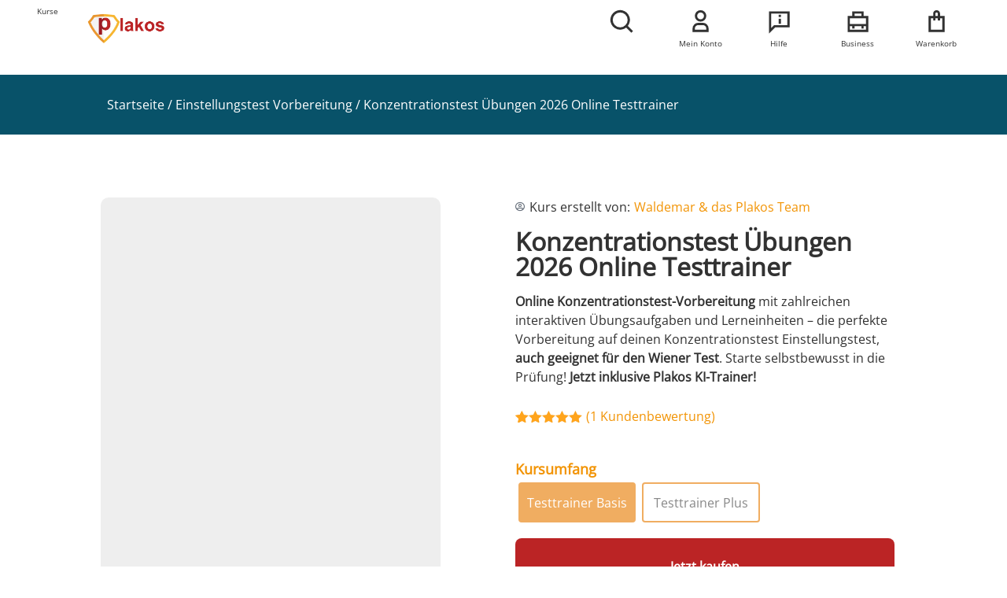

--- FILE ---
content_type: text/html; charset=UTF-8
request_url: https://plakos-akademie.de/vorbereitung/konzentrationstest-uebungen/
body_size: 98123
content:
<!doctype html>
<html lang="de" prefix="og: https://ogp.me/ns#">
<head><script>(function(w,i,g){w[g]=w[g]||[];if(typeof w[g].push=='function')w[g].push(i)})
(window,'GTM-MZ8CTF','google_tags_first_party');</script><script>(function(w,d,s,l){w[l]=w[l]||[];(function(){w[l].push(arguments);})('set', 'developer_id.dYzg1YT', true);
		w[l].push({'gtm.start':new Date().getTime(),event:'gtm.js'});var f=d.getElementsByTagName(s)[0],
		j=d.createElement(s);j.async=true;j.src='/qm9a/';
		f.parentNode.insertBefore(j,f);
		})(window,document,'script','dataLayer');</script>
	<meta charset="UTF-8">
	<meta name="viewport" content="width=device-width, initial-scale=1">
	<link rel="profile" href="https://gmpg.org/xfn/11">
	
<!-- Google Tag Manager for WordPress by gtm4wp.com -->
<script data-cfasync="false" data-pagespeed-no-defer>
	var gtm4wp_datalayer_name = "dataLayer";
	var dataLayer = dataLayer || [];
	const gtm4wp_use_sku_instead = 0;
	const gtm4wp_currency = 'EUR';
	const gtm4wp_product_per_impression = 10;
	const gtm4wp_clear_ecommerce = false;
	const gtm4wp_datalayer_max_timeout = 2000;
</script>
<!-- End Google Tag Manager for WordPress by gtm4wp.com -->
<!-- Suchmaschinen-Optimierung durch Rank Math PRO - https://rankmath.com/ -->
<title>Konzentrationstest Übungen - Online Testtrainer - Plakos</title>
<link data-rocket-prefetch href="https://bat.bing.com" rel="dns-prefetch">
<link data-rocket-prefetch href="https://www.paypal.com" rel="dns-prefetch">
<link data-rocket-prefetch href="https://diffuser-cdn.app-us1.com" rel="dns-prefetch">
<link data-rocket-prefetch href="https://connect.facebook.net" rel="dns-prefetch">
<link data-rocket-prefetch href="https://gtm.plakos-akademie.de" rel="dns-prefetch">
<link data-rocket-prefetch href="https://fast-static.smarketer.de" rel="dns-prefetch">
<link data-rocket-prefetch href="https://prism.app-us1.com" rel="dns-prefetch">
<link data-rocket-prefetch href="https://trackcmp.net" rel="dns-prefetch">
<link data-rocket-prefetch href="https://www.google.com" rel="dns-prefetch">
<link data-rocket-prefetch href="https://js.stripe.com" rel="dns-prefetch">
<link data-rocket-prefetch href="https://cdn.trustindex.io" rel="dns-prefetch">
<link data-rocket-prefetch href="https://pagead2.googlesyndication.com" rel="dns-prefetch">
<link data-rocket-prefetch href="https://cdn.ablyft.com" rel="dns-prefetch">
<link crossorigin data-rocket-preload as="font" href="https://plakos-akademie.de/wp-content/uploads/2022/11/open-sans-v34-latin-regular.woff2" rel="preload">
<link crossorigin data-rocket-preload as="font" href="https://plakos-akademie.de/wp-content/plugins/elementor/assets/lib/font-awesome/webfonts/fa-regular-400.woff2" rel="preload"><link rel="preload" data-rocket-preload as="image" href="https://plakos-akademie.de/wp-content/uploads/2018/06/Konzentrationstest_-600x500.png" imagesrcset="https://plakos-akademie.de/wp-content/uploads/2018/06/Konzentrationstest_-600x500.png 600w, https://plakos-akademie.de/wp-content/uploads/2018/06/Konzentrationstest_-300x250.png 300w, https://plakos-akademie.de/wp-content/uploads/2018/06/Konzentrationstest_-1024x853.png 1024w, https://plakos-akademie.de/wp-content/uploads/2018/06/Konzentrationstest_-768x640.png 768w, https://plakos-akademie.de/wp-content/uploads/2018/06/Konzentrationstest_-1536x1280.png 1536w, https://plakos-akademie.de/wp-content/uploads/2018/06/Konzentrationstest_-2048x1706.png 2048w" imagesizes="(max-width: 600px) 100vw, 600px" fetchpriority="high">
<meta name="description" content="Konzentrationstest Übungen Einstellungstest ✔️online &amp; interaktiv ✔️Komplettpaket inkl. App ✔️garantierter Lernerfolg | plakos-akademie.de"/>
<meta name="robots" content="follow, index, max-snippet:-1, max-video-preview:-1, max-image-preview:large"/>
<link rel="canonical" href="https://plakos-akademie.de/vorbereitung/konzentrationstest-uebungen/" />
<meta property="og:locale" content="de_DE" />
<meta property="og:type" content="product" />
<meta property="og:title" content="Konzentrationstest Übungen - Online Testtrainer - Plakos" />
<meta property="og:description" content="Konzentrationstest Übungen Einstellungstest ✔️online &amp; interaktiv ✔️Komplettpaket inkl. App ✔️garantierter Lernerfolg | plakos-akademie.de" />
<meta property="og:url" content="https://plakos-akademie.de/vorbereitung/konzentrationstest-uebungen/" />
<meta property="og:site_name" content="Plakos Akademie" />
<meta property="og:updated_time" content="2025-12-12T16:20:51+01:00" />
<meta property="og:image" content="https://plakos-akademie.de/wp-content/uploads/2018/06/Konzentrationstest_-1024x853.png" />
<meta property="og:image:secure_url" content="https://plakos-akademie.de/wp-content/uploads/2018/06/Konzentrationstest_-1024x853.png" />
<meta property="og:image:width" content="800" />
<meta property="og:image:height" content="666" />
<meta property="og:image:alt" content="Konzentrationstest" />
<meta property="og:image:type" content="image/png" />
<meta property="product:availability" content="instock" />
<meta property="product:retailer_item_id" content="4260568557583" />
<meta name="twitter:card" content="summary_large_image" />
<meta name="twitter:title" content="Konzentrationstest Übungen - Online Testtrainer - Plakos" />
<meta name="twitter:description" content="Konzentrationstest Übungen Einstellungstest ✔️online &amp; interaktiv ✔️Komplettpaket inkl. App ✔️garantierter Lernerfolg | plakos-akademie.de" />
<meta name="twitter:image" content="https://plakos-akademie.de/wp-content/uploads/2018/06/Konzentrationstest_-1024x853.png" />
<meta name="twitter:label1" content="Preis" />
<meta name="twitter:data1" content="39,00&nbsp;&euro; - 69,00&nbsp;&euro;" />
<meta name="twitter:label2" content="Verfügbarkeit" />
<meta name="twitter:data2" content="Vorrätig" />
<script type="application/ld+json" class="rank-math-schema-pro">{"@context":"https://schema.org","@graph":[{"@type":"Organization","@id":"https://plakos-akademie.de/#organization","name":"Plakos Akademie","sameAs":["https://de-de.facebook.com/PlakosAkademieDE"],"logo":{"@type":"ImageObject","@id":"https://plakos-akademie.de/#logo","url":"https://plakos-akademie.de/wp-content/uploads/2022/08/logo_plakos-trans-150x150.png","contentUrl":"https://plakos-akademie.de/wp-content/uploads/2022/08/logo_plakos-trans-150x150.png","caption":"Plakos Akademie","inLanguage":"de"}},{"@type":"WebSite","@id":"https://plakos-akademie.de/#website","url":"https://plakos-akademie.de","name":"Plakos Akademie","publisher":{"@id":"https://plakos-akademie.de/#organization"},"inLanguage":"de"},{"@type":"ImageObject","@id":"https://plakos-akademie.de/wp-content/uploads/2018/06/Konzentrationstest_.png","url":"https://plakos-akademie.de/wp-content/uploads/2018/06/Konzentrationstest_.png","width":"2200","height":"1833","caption":"Konzentrationstest","inLanguage":"de"},{"@type":"BreadcrumbList","@id":"https://plakos-akademie.de/vorbereitung/konzentrationstest-uebungen/#breadcrumb","itemListElement":[{"@type":"ListItem","position":"1","item":{"@id":"https://plakos-akademie.de","name":"Startseite"}},{"@type":"ListItem","position":"2","item":{"@id":"https://plakos-akademie.de/vorbereitung-kategorie/einstellungstest-vorbereitung/","name":"Einstellungstest Vorbereitung"}},{"@type":"ListItem","position":"3","item":{"@id":"https://plakos-akademie.de/vorbereitung/konzentrationstest-uebungen/","name":"Konzentrationstest \u00dcbungen 2026 Online Testtrainer"}}]},{"@type":"WebPage","@id":"https://plakos-akademie.de/vorbereitung/konzentrationstest-uebungen/#webpage","url":"https://plakos-akademie.de/vorbereitung/konzentrationstest-uebungen/","name":"Konzentrationstest \u00dcbungen - Online Testtrainer - Plakos","datePublished":"2018-06-05T13:48:44+02:00","dateModified":"2025-12-12T16:20:51+01:00","isPartOf":{"@id":"https://plakos-akademie.de/#website"},"primaryImageOfPage":{"@id":"https://plakos-akademie.de/wp-content/uploads/2018/06/Konzentrationstest_.png"},"inLanguage":"de","breadcrumb":{"@id":"https://plakos-akademie.de/vorbereitung/konzentrationstest-uebungen/#breadcrumb"}},{"@type":"ProductGroup","name":"Konzentrationstest \u00dcbungen - Online Testtrainer - Plakos","description":"Konzentrationstest \u00dcbungen Einstellungstest \u2714\ufe0fonline &amp; interaktiv \u2714\ufe0fKomplettpaket inkl. App \u2714\ufe0fgarantierter Lernerfolg | plakos-akademie.de","sku":"4260568557583","category":"Einstellungstest Vorbereitung","mainEntityOfPage":{"@id":"https://plakos-akademie.de/vorbereitung/konzentrationstest-uebungen/#webpage"},"image":{"@id":"https://plakos-akademie.de/wp-content/uploads/2018/06/Konzentrationstest_.png"},"aggregateRating":{"@type":"AggregateRating","ratingValue":"5.00","bestRating":"5","ratingCount":"1","reviewCount":"1"},"review":[{"@type":"Review","@id":"https://plakos-akademie.de/vorbereitung/konzentrationstest-uebungen/#li-comment-583122","description":"Perfekt","datePublished":"2024-10-28 09:41:20","reviewRating":{"@type":"Rating","ratingValue":"5","bestRating":"5","worstRating":"1"},"author":{"@type":"Person","name":"Timo Hildebrand"}}],"url":"https://plakos-akademie.de/vorbereitung/konzentrationstest-uebungen/","productGroupID":"4260568557583","hasVariant":[{"@type":"Product","sku":"4260568557583-1","name":"Konzentrationstest \u00dcbungen 2026 Online Testtrainer - Testtrainer Basis","description":"Konzentrationstest Einstellungstest-Vorbereitung Fachspezifische \u00dcbungsaufgaben Zugang zu App &amp; Online-Plattform Updates, Support &amp; Jahreslizenz Plakos KI Trainer \u2013 Dein Pers\u00f6nlicher Assistent (24/7) Direkter Zugriff via Chat On-Demand Erkl\u00e4rungen und Tipps","image":"https://plakos-akademie.de/wp-content/uploads/2018/06/Konzentrationstest_-150x150.png","offers":{"@type":"Offer","description":"Konzentrationstest Einstellungstest-Vorbereitung Fachspezifische \u00dcbungsaufgaben Zugang zu App &amp; Online-Plattform Updates, Support &amp; Jahreslizenz Plakos KI Trainer \u2013 Dein Pers\u00f6nlicher Assistent (24/7) Direkter Zugriff via Chat On-Demand Erkl\u00e4rungen und Tipps","price":"39","priceCurrency":"EUR","availability":"http://schema.org/InStock","itemCondition":"NewCondition","priceValidUntil":"2027-12-31","url":"https://plakos-akademie.de/vorbereitung/konzentrationstest-uebungen/?attribute_pa_groesse=testtrainer"}},{"@type":"Product","sku":"4260568557583-2","name":"Konzentrationstest \u00dcbungen 2026 Online Testtrainer - Testtrainer Plus","description":"Konzentrationstest Einstellungstest-Vorbereitung Fachspezifische \u00dcbungsaufgaben Zugang zu App &amp; Online-Plattform Updates, Support &amp; Jahreslizenz Plakos KI Trainer \u2013 Dein Pers\u00f6nlicher Assistent (24/7) Direkter Zugriff via Chat On-Demand Erkl\u00e4rungen und Tipps","image":"https://plakos-akademie.de/wp-content/uploads/2018/06/Konzentrationstest_-150x150.png","offers":{"@type":"Offer","description":"Konzentrationstest Einstellungstest-Vorbereitung Fachspezifische \u00dcbungsaufgaben Zugang zu App &amp; Online-Plattform Updates, Support &amp; Jahreslizenz Plakos KI Trainer \u2013 Dein Pers\u00f6nlicher Assistent (24/7) Direkter Zugriff via Chat On-Demand Erkl\u00e4rungen und Tipps","price":"69","priceCurrency":"EUR","availability":"http://schema.org/InStock","itemCondition":"NewCondition","priceValidUntil":"2027-12-31","url":"https://plakos-akademie.de/vorbereitung/konzentrationstest-uebungen/?attribute_pa_groesse=testtrainer-plus"}}],"@id":"https://plakos-akademie.de/vorbereitung/konzentrationstest-uebungen/#richSnippet"}]}</script>
<!-- /Rank Math WordPress SEO Plugin -->


<link rel="alternate" type="application/rss+xml" title="Plakos Akademie &raquo; Feed" href="https://plakos-akademie.de/feed/" />
<link rel="alternate" type="application/rss+xml" title="Plakos Akademie &raquo; Kommentar-Feed" href="https://plakos-akademie.de/comments/feed/" />
<link rel="alternate" type="application/rss+xml" title="Plakos Akademie &raquo; Konzentrationstest Übungen 2026 Online Testtrainer-Kommentar-Feed" href="https://plakos-akademie.de/vorbereitung/konzentrationstest-uebungen/feed/" />
<link rel="alternate" title="oEmbed (JSON)" type="application/json+oembed" href="https://plakos-akademie.de/wp-json/oembed/1.0/embed?url=https%3A%2F%2Fplakos-akademie.de%2Fvorbereitung%2Fkonzentrationstest-uebungen%2F" />
<link rel="alternate" title="oEmbed (XML)" type="text/xml+oembed" href="https://plakos-akademie.de/wp-json/oembed/1.0/embed?url=https%3A%2F%2Fplakos-akademie.de%2Fvorbereitung%2Fkonzentrationstest-uebungen%2F&#038;format=xml" />
<style id='wp-img-auto-sizes-contain-inline-css'>
img:is([sizes=auto i],[sizes^="auto," i]){contain-intrinsic-size:3000px 1500px}
/*# sourceURL=wp-img-auto-sizes-contain-inline-css */
</style>
<link data-minify="1" rel='stylesheet' id='hello-elementor-theme-style-css' href='https://plakos-akademie.de/wp-content/cache/min/1/wp-content/themes/hello-elementor/assets/css/theme.css?ver=1768709944' media='all' />
<link data-minify="1" rel='stylesheet' id='jet-menu-hello-css' href='https://plakos-akademie.de/wp-content/cache/min/1/wp-content/plugins/jet-menu/integration/themes/hello-elementor/assets/css/style.css?ver=1768709944' media='all' />
<link data-minify="1" rel='stylesheet' id='quiz-maker-admin-css' href='https://plakos-akademie.de/wp-content/cache/background-css/1/plakos-akademie.de/wp-content/cache/min/1/wp-content/plugins/quiz-maker/admin/css/admin.css?ver=1768709944&wpr_t=1768738366' media='all' />
<style id='wp-emoji-styles-inline-css'>

	img.wp-smiley, img.emoji {
		display: inline !important;
		border: none !important;
		box-shadow: none !important;
		height: 1em !important;
		width: 1em !important;
		margin: 0 0.07em !important;
		vertical-align: -0.1em !important;
		background: none !important;
		padding: 0 !important;
	}
/*# sourceURL=wp-emoji-styles-inline-css */
</style>
<link rel='stylesheet' id='wp-block-library-css' href='https://plakos-akademie.de/wp-includes/css/dist/block-library/style.min.css?ver=6.9' media='all' />
<link data-minify="1" rel='stylesheet' id='activecampaign-form-block-css' href='https://plakos-akademie.de/wp-content/cache/min/1/wp-content/plugins/activecampaign-subscription-forms/activecampaign-form-block/build/style-index.css?ver=1768709944' media='all' />
<link data-minify="1" rel='stylesheet' id='jet-engine-frontend-css' href='https://plakos-akademie.de/wp-content/cache/min/1/wp-content/plugins/jet-engine/assets/css/frontend.css?ver=1768709944' media='all' />
<style id='global-styles-inline-css'>
:root{--wp--preset--aspect-ratio--square: 1;--wp--preset--aspect-ratio--4-3: 4/3;--wp--preset--aspect-ratio--3-4: 3/4;--wp--preset--aspect-ratio--3-2: 3/2;--wp--preset--aspect-ratio--2-3: 2/3;--wp--preset--aspect-ratio--16-9: 16/9;--wp--preset--aspect-ratio--9-16: 9/16;--wp--preset--color--black: #000000;--wp--preset--color--cyan-bluish-gray: #abb8c3;--wp--preset--color--white: #ffffff;--wp--preset--color--pale-pink: #f78da7;--wp--preset--color--vivid-red: #cf2e2e;--wp--preset--color--luminous-vivid-orange: #ff6900;--wp--preset--color--luminous-vivid-amber: #fcb900;--wp--preset--color--light-green-cyan: #7bdcb5;--wp--preset--color--vivid-green-cyan: #00d084;--wp--preset--color--pale-cyan-blue: #8ed1fc;--wp--preset--color--vivid-cyan-blue: #0693e3;--wp--preset--color--vivid-purple: #9b51e0;--wp--preset--gradient--vivid-cyan-blue-to-vivid-purple: linear-gradient(135deg,rgb(6,147,227) 0%,rgb(155,81,224) 100%);--wp--preset--gradient--light-green-cyan-to-vivid-green-cyan: linear-gradient(135deg,rgb(122,220,180) 0%,rgb(0,208,130) 100%);--wp--preset--gradient--luminous-vivid-amber-to-luminous-vivid-orange: linear-gradient(135deg,rgb(252,185,0) 0%,rgb(255,105,0) 100%);--wp--preset--gradient--luminous-vivid-orange-to-vivid-red: linear-gradient(135deg,rgb(255,105,0) 0%,rgb(207,46,46) 100%);--wp--preset--gradient--very-light-gray-to-cyan-bluish-gray: linear-gradient(135deg,rgb(238,238,238) 0%,rgb(169,184,195) 100%);--wp--preset--gradient--cool-to-warm-spectrum: linear-gradient(135deg,rgb(74,234,220) 0%,rgb(151,120,209) 20%,rgb(207,42,186) 40%,rgb(238,44,130) 60%,rgb(251,105,98) 80%,rgb(254,248,76) 100%);--wp--preset--gradient--blush-light-purple: linear-gradient(135deg,rgb(255,206,236) 0%,rgb(152,150,240) 100%);--wp--preset--gradient--blush-bordeaux: linear-gradient(135deg,rgb(254,205,165) 0%,rgb(254,45,45) 50%,rgb(107,0,62) 100%);--wp--preset--gradient--luminous-dusk: linear-gradient(135deg,rgb(255,203,112) 0%,rgb(199,81,192) 50%,rgb(65,88,208) 100%);--wp--preset--gradient--pale-ocean: linear-gradient(135deg,rgb(255,245,203) 0%,rgb(182,227,212) 50%,rgb(51,167,181) 100%);--wp--preset--gradient--electric-grass: linear-gradient(135deg,rgb(202,248,128) 0%,rgb(113,206,126) 100%);--wp--preset--gradient--midnight: linear-gradient(135deg,rgb(2,3,129) 0%,rgb(40,116,252) 100%);--wp--preset--font-size--small: 13px;--wp--preset--font-size--medium: 20px;--wp--preset--font-size--large: 36px;--wp--preset--font-size--x-large: 42px;--wp--preset--spacing--20: 0.44rem;--wp--preset--spacing--30: 0.67rem;--wp--preset--spacing--40: 1rem;--wp--preset--spacing--50: 1.5rem;--wp--preset--spacing--60: 2.25rem;--wp--preset--spacing--70: 3.38rem;--wp--preset--spacing--80: 5.06rem;--wp--preset--shadow--natural: 6px 6px 9px rgba(0, 0, 0, 0.2);--wp--preset--shadow--deep: 12px 12px 50px rgba(0, 0, 0, 0.4);--wp--preset--shadow--sharp: 6px 6px 0px rgba(0, 0, 0, 0.2);--wp--preset--shadow--outlined: 6px 6px 0px -3px rgb(255, 255, 255), 6px 6px rgb(0, 0, 0);--wp--preset--shadow--crisp: 6px 6px 0px rgb(0, 0, 0);}:root { --wp--style--global--content-size: 800px;--wp--style--global--wide-size: 1200px; }:where(body) { margin: 0; }.wp-site-blocks > .alignleft { float: left; margin-right: 2em; }.wp-site-blocks > .alignright { float: right; margin-left: 2em; }.wp-site-blocks > .aligncenter { justify-content: center; margin-left: auto; margin-right: auto; }:where(.wp-site-blocks) > * { margin-block-start: 24px; margin-block-end: 0; }:where(.wp-site-blocks) > :first-child { margin-block-start: 0; }:where(.wp-site-blocks) > :last-child { margin-block-end: 0; }:root { --wp--style--block-gap: 24px; }:root :where(.is-layout-flow) > :first-child{margin-block-start: 0;}:root :where(.is-layout-flow) > :last-child{margin-block-end: 0;}:root :where(.is-layout-flow) > *{margin-block-start: 24px;margin-block-end: 0;}:root :where(.is-layout-constrained) > :first-child{margin-block-start: 0;}:root :where(.is-layout-constrained) > :last-child{margin-block-end: 0;}:root :where(.is-layout-constrained) > *{margin-block-start: 24px;margin-block-end: 0;}:root :where(.is-layout-flex){gap: 24px;}:root :where(.is-layout-grid){gap: 24px;}.is-layout-flow > .alignleft{float: left;margin-inline-start: 0;margin-inline-end: 2em;}.is-layout-flow > .alignright{float: right;margin-inline-start: 2em;margin-inline-end: 0;}.is-layout-flow > .aligncenter{margin-left: auto !important;margin-right: auto !important;}.is-layout-constrained > .alignleft{float: left;margin-inline-start: 0;margin-inline-end: 2em;}.is-layout-constrained > .alignright{float: right;margin-inline-start: 2em;margin-inline-end: 0;}.is-layout-constrained > .aligncenter{margin-left: auto !important;margin-right: auto !important;}.is-layout-constrained > :where(:not(.alignleft):not(.alignright):not(.alignfull)){max-width: var(--wp--style--global--content-size);margin-left: auto !important;margin-right: auto !important;}.is-layout-constrained > .alignwide{max-width: var(--wp--style--global--wide-size);}body .is-layout-flex{display: flex;}.is-layout-flex{flex-wrap: wrap;align-items: center;}.is-layout-flex > :is(*, div){margin: 0;}body .is-layout-grid{display: grid;}.is-layout-grid > :is(*, div){margin: 0;}body{padding-top: 0px;padding-right: 0px;padding-bottom: 0px;padding-left: 0px;}a:where(:not(.wp-element-button)){text-decoration: underline;}:root :where(.wp-element-button, .wp-block-button__link){background-color: #32373c;border-width: 0;color: #fff;font-family: inherit;font-size: inherit;font-style: inherit;font-weight: inherit;letter-spacing: inherit;line-height: inherit;padding-top: calc(0.667em + 2px);padding-right: calc(1.333em + 2px);padding-bottom: calc(0.667em + 2px);padding-left: calc(1.333em + 2px);text-decoration: none;text-transform: inherit;}.has-black-color{color: var(--wp--preset--color--black) !important;}.has-cyan-bluish-gray-color{color: var(--wp--preset--color--cyan-bluish-gray) !important;}.has-white-color{color: var(--wp--preset--color--white) !important;}.has-pale-pink-color{color: var(--wp--preset--color--pale-pink) !important;}.has-vivid-red-color{color: var(--wp--preset--color--vivid-red) !important;}.has-luminous-vivid-orange-color{color: var(--wp--preset--color--luminous-vivid-orange) !important;}.has-luminous-vivid-amber-color{color: var(--wp--preset--color--luminous-vivid-amber) !important;}.has-light-green-cyan-color{color: var(--wp--preset--color--light-green-cyan) !important;}.has-vivid-green-cyan-color{color: var(--wp--preset--color--vivid-green-cyan) !important;}.has-pale-cyan-blue-color{color: var(--wp--preset--color--pale-cyan-blue) !important;}.has-vivid-cyan-blue-color{color: var(--wp--preset--color--vivid-cyan-blue) !important;}.has-vivid-purple-color{color: var(--wp--preset--color--vivid-purple) !important;}.has-black-background-color{background-color: var(--wp--preset--color--black) !important;}.has-cyan-bluish-gray-background-color{background-color: var(--wp--preset--color--cyan-bluish-gray) !important;}.has-white-background-color{background-color: var(--wp--preset--color--white) !important;}.has-pale-pink-background-color{background-color: var(--wp--preset--color--pale-pink) !important;}.has-vivid-red-background-color{background-color: var(--wp--preset--color--vivid-red) !important;}.has-luminous-vivid-orange-background-color{background-color: var(--wp--preset--color--luminous-vivid-orange) !important;}.has-luminous-vivid-amber-background-color{background-color: var(--wp--preset--color--luminous-vivid-amber) !important;}.has-light-green-cyan-background-color{background-color: var(--wp--preset--color--light-green-cyan) !important;}.has-vivid-green-cyan-background-color{background-color: var(--wp--preset--color--vivid-green-cyan) !important;}.has-pale-cyan-blue-background-color{background-color: var(--wp--preset--color--pale-cyan-blue) !important;}.has-vivid-cyan-blue-background-color{background-color: var(--wp--preset--color--vivid-cyan-blue) !important;}.has-vivid-purple-background-color{background-color: var(--wp--preset--color--vivid-purple) !important;}.has-black-border-color{border-color: var(--wp--preset--color--black) !important;}.has-cyan-bluish-gray-border-color{border-color: var(--wp--preset--color--cyan-bluish-gray) !important;}.has-white-border-color{border-color: var(--wp--preset--color--white) !important;}.has-pale-pink-border-color{border-color: var(--wp--preset--color--pale-pink) !important;}.has-vivid-red-border-color{border-color: var(--wp--preset--color--vivid-red) !important;}.has-luminous-vivid-orange-border-color{border-color: var(--wp--preset--color--luminous-vivid-orange) !important;}.has-luminous-vivid-amber-border-color{border-color: var(--wp--preset--color--luminous-vivid-amber) !important;}.has-light-green-cyan-border-color{border-color: var(--wp--preset--color--light-green-cyan) !important;}.has-vivid-green-cyan-border-color{border-color: var(--wp--preset--color--vivid-green-cyan) !important;}.has-pale-cyan-blue-border-color{border-color: var(--wp--preset--color--pale-cyan-blue) !important;}.has-vivid-cyan-blue-border-color{border-color: var(--wp--preset--color--vivid-cyan-blue) !important;}.has-vivid-purple-border-color{border-color: var(--wp--preset--color--vivid-purple) !important;}.has-vivid-cyan-blue-to-vivid-purple-gradient-background{background: var(--wp--preset--gradient--vivid-cyan-blue-to-vivid-purple) !important;}.has-light-green-cyan-to-vivid-green-cyan-gradient-background{background: var(--wp--preset--gradient--light-green-cyan-to-vivid-green-cyan) !important;}.has-luminous-vivid-amber-to-luminous-vivid-orange-gradient-background{background: var(--wp--preset--gradient--luminous-vivid-amber-to-luminous-vivid-orange) !important;}.has-luminous-vivid-orange-to-vivid-red-gradient-background{background: var(--wp--preset--gradient--luminous-vivid-orange-to-vivid-red) !important;}.has-very-light-gray-to-cyan-bluish-gray-gradient-background{background: var(--wp--preset--gradient--very-light-gray-to-cyan-bluish-gray) !important;}.has-cool-to-warm-spectrum-gradient-background{background: var(--wp--preset--gradient--cool-to-warm-spectrum) !important;}.has-blush-light-purple-gradient-background{background: var(--wp--preset--gradient--blush-light-purple) !important;}.has-blush-bordeaux-gradient-background{background: var(--wp--preset--gradient--blush-bordeaux) !important;}.has-luminous-dusk-gradient-background{background: var(--wp--preset--gradient--luminous-dusk) !important;}.has-pale-ocean-gradient-background{background: var(--wp--preset--gradient--pale-ocean) !important;}.has-electric-grass-gradient-background{background: var(--wp--preset--gradient--electric-grass) !important;}.has-midnight-gradient-background{background: var(--wp--preset--gradient--midnight) !important;}.has-small-font-size{font-size: var(--wp--preset--font-size--small) !important;}.has-medium-font-size{font-size: var(--wp--preset--font-size--medium) !important;}.has-large-font-size{font-size: var(--wp--preset--font-size--large) !important;}.has-x-large-font-size{font-size: var(--wp--preset--font-size--x-large) !important;}
:root :where(.wp-block-pullquote){font-size: 1.5em;line-height: 1.6;}
/*# sourceURL=global-styles-inline-css */
</style>
<link data-minify="1" rel='stylesheet' id='eb-pro-sso-public-style-css' href='https://plakos-akademie.de/wp-content/cache/min/1/wp-content/plugins/edwiser-bridge-pro/public/assets/css/sso-public-css.css?ver=1768709944' media='all' />
<link data-minify="1" rel='stylesheet' id='eb-pro-woo-int-public-css-css' href='https://plakos-akademie.de/wp-content/cache/min/1/wp-content/plugins/edwiser-bridge-pro/public/assets/css/bridge-woocommerce-public.css?ver=1768709944' media='all' />
<link data-minify="1" rel='stylesheet' id='edwiser-bridge-pro-elementor-css' href='https://plakos-akademie.de/wp-content/cache/min/1/wp-content/plugins/edwiser-bridge-pro/public/assets/css/edwiser-bridge-pro-elementor.css?ver=1768709944' media='all' />
<link data-minify="1" rel='stylesheet' id='dashicons-css' href='https://plakos-akademie.de/wp-content/cache/min/1/wp-includes/css/dashicons.min.css?ver=1768709944' media='all' />
<link data-minify="1" rel='stylesheet' id='edwiserbridge_font_awesome-css' href='https://plakos-akademie.de/wp-content/cache/min/1/wp-content/plugins/edwiser-bridge/public/assets/css/font-awesome-4.4.0/css/font-awesome.min.css?ver=1768709944' media='all' />
<link data-minify="1" rel='stylesheet' id='edwiserbridge-css' href='https://plakos-akademie.de/wp-content/cache/min/1/wp-content/plugins/edwiser-bridge/public/assets/css/eb-public.css?ver=1768709944' media='all' />
<link data-minify="1" rel='stylesheet' id='wdmdatatablecss-css' href='https://plakos-akademie.de/wp-content/cache/background-css/1/plakos-akademie.de/wp-content/cache/min/1/wp-content/plugins/edwiser-bridge/public/assets/css/datatable.css?ver=1768709944&wpr_t=1768738366' media='all' />
<link data-minify="1" rel='stylesheet' id='eb-public-jquery-ui-css-css' href='https://plakos-akademie.de/wp-content/cache/background-css/1/plakos-akademie.de/wp-content/cache/min/1/wp-content/plugins/edwiser-bridge/admin/assets/css/jquery-ui.css?ver=1768709944&wpr_t=1768738366' media='all' />
<link data-minify="1" rel='stylesheet' id='quiz-maker-css' href='https://plakos-akademie.de/wp-content/cache/min/1/wp-content/plugins/quiz-maker/public/css/quiz-maker-public.css?ver=1768709944' media='all' />
<link rel='stylesheet' id='photoswipe-css' href='https://plakos-akademie.de/wp-content/cache/background-css/1/plakos-akademie.de/wp-content/plugins/woocommerce/assets/css/photoswipe/photoswipe.min.css?ver=10.4.3&wpr_t=1768738366' media='all' />
<link rel='stylesheet' id='photoswipe-default-skin-css' href='https://plakos-akademie.de/wp-content/cache/background-css/1/plakos-akademie.de/wp-content/plugins/woocommerce/assets/css/photoswipe/default-skin/default-skin.min.css?ver=10.4.3&wpr_t=1768738366' media='all' />
<link data-minify="1" rel='stylesheet' id='woocommerce-layout-css' href='https://plakos-akademie.de/wp-content/cache/min/1/wp-content/plugins/woocommerce/assets/css/woocommerce-layout.css?ver=1768709944' media='all' />
<link data-minify="1" rel='stylesheet' id='woocommerce-smallscreen-css' href='https://plakos-akademie.de/wp-content/cache/min/1/wp-content/plugins/woocommerce/assets/css/woocommerce-smallscreen.css?ver=1768709944' media='only screen and (max-width: 768px)' />
<link data-minify="1" rel='stylesheet' id='woocommerce-general-css' href='https://plakos-akademie.de/wp-content/cache/background-css/1/plakos-akademie.de/wp-content/cache/min/1/wp-content/plugins/woocommerce/assets/css/woocommerce.css?ver=1768709944&wpr_t=1768738366' media='all' />
<style id='woocommerce-inline-inline-css'>
.woocommerce form .form-row .required { visibility: visible; }
/*# sourceURL=woocommerce-inline-inline-css */
</style>
<link rel='stylesheet' id='affwp-forms-css' href='https://plakos-akademie.de/wp-content/plugins/affiliate-wp/assets/css/forms.min.css?ver=2.30.2' media='all' />
<link rel='stylesheet' id='ivory-search-styles-css' href='https://plakos-akademie.de/wp-content/plugins/add-search-to-menu/public/css/ivory-search.min.css?ver=5.5.13' media='all' />
<link rel='stylesheet' id='woo-variation-swatches-css' href='https://plakos-akademie.de/wp-content/plugins/woo-variation-swatches/assets/css/frontend.min.css?ver=1762920750' media='all' />
<style id='woo-variation-swatches-inline-css'>
:root {
--wvs-tick:url("data:image/svg+xml;utf8,%3Csvg filter='drop-shadow(0px 0px 2px rgb(0 0 0 / .8))' xmlns='http://www.w3.org/2000/svg'  viewBox='0 0 30 30'%3E%3Cpath fill='none' stroke='%23ffffff' stroke-linecap='round' stroke-linejoin='round' stroke-width='4' d='M4 16L11 23 27 7'/%3E%3C/svg%3E");

--wvs-cross:url("data:image/svg+xml;utf8,%3Csvg filter='drop-shadow(0px 0px 5px rgb(255 255 255 / .6))' xmlns='http://www.w3.org/2000/svg' width='72px' height='72px' viewBox='0 0 24 24'%3E%3Cpath fill='none' stroke='%23ff0000' stroke-linecap='round' stroke-width='0.6' d='M5 5L19 19M19 5L5 19'/%3E%3C/svg%3E");
--wvs-single-product-item-width:30px;
--wvs-single-product-item-height:30px;
--wvs-single-product-item-font-size:16px}
/*# sourceURL=woo-variation-swatches-inline-css */
</style>
<link data-minify="1" rel='stylesheet' id='gateway-css' href='https://plakos-akademie.de/wp-content/cache/min/1/wp-content/plugins/woocommerce-paypal-payments/modules/ppcp-button/assets/css/gateway.css?ver=1768709972' media='all' />
<link data-minify="1" rel='stylesheet' id='hello-elementor-css' href='https://plakos-akademie.de/wp-content/cache/min/1/wp-content/themes/hello-elementor/assets/css/reset.css?ver=1768709944' media='all' />
<link data-minify="1" rel='stylesheet' id='hello-elementor-header-footer-css' href='https://plakos-akademie.de/wp-content/cache/min/1/wp-content/themes/hello-elementor/assets/css/header-footer.css?ver=1768709944' media='all' />
<link rel='stylesheet' id='elementor-frontend-css' href='https://plakos-akademie.de/wp-content/plugins/elementor/assets/css/frontend.min.css?ver=3.34.1' media='all' />
<style id='elementor-frontend-inline-css'>
.elementor-1121545 .elementor-element.elementor-element-2aa9045:not(.elementor-motion-effects-element-type-background), .elementor-1121545 .elementor-element.elementor-element-2aa9045 > .elementor-motion-effects-container > .elementor-motion-effects-layer{background-color:#085269;}
/*# sourceURL=elementor-frontend-inline-css */
</style>
<link rel='stylesheet' id='elementor-post-983871-css' href='https://plakos-akademie.de/wp-content/uploads/elementor/css/post-983871.css?ver=1768709903' media='all' />
<link data-minify="1" rel='stylesheet' id='font-awesome-all-css' href='https://plakos-akademie.de/wp-content/cache/min/1/wp-content/plugins/jet-menu/assets/public/lib/font-awesome/css/all.min.css?ver=1768709944' media='all' />
<link rel='stylesheet' id='font-awesome-v4-shims-css' href='https://plakos-akademie.de/wp-content/plugins/jet-menu/assets/public/lib/font-awesome/css/v4-shims.min.css?ver=5.12.0' media='all' />
<link data-minify="1" rel='stylesheet' id='jet-menu-public-styles-css' href='https://plakos-akademie.de/wp-content/cache/min/1/wp-content/plugins/jet-menu/assets/public/css/public.css?ver=1768709944' media='all' />
<link rel='stylesheet' id='widget-heading-css' href='https://plakos-akademie.de/wp-content/plugins/elementor/assets/css/widget-heading.min.css?ver=3.34.1' media='all' />
<link rel='stylesheet' id='widget-image-css' href='https://plakos-akademie.de/wp-content/plugins/elementor/assets/css/widget-image.min.css?ver=3.34.1' media='all' />
<link rel='stylesheet' id='widget-search-css' href='https://plakos-akademie.de/wp-content/plugins/elementor-pro-update/assets/css/widget-search.min.css?ver=3.34.0' media='all' />
<link rel='stylesheet' id='widget-icon-list-css' href='https://plakos-akademie.de/wp-content/plugins/elementor/assets/css/widget-icon-list.min.css?ver=3.34.1' media='all' />
<link rel='stylesheet' id='widget-social-icons-css' href='https://plakos-akademie.de/wp-content/plugins/elementor/assets/css/widget-social-icons.min.css?ver=3.34.1' media='all' />
<link rel='stylesheet' id='e-apple-webkit-css' href='https://plakos-akademie.de/wp-content/plugins/elementor/assets/css/conditionals/apple-webkit.min.css?ver=3.34.1' media='all' />
<link rel='stylesheet' id='eael-general-css' href='https://plakos-akademie.de/wp-content/plugins/essential-addons-for-elementor-lite/assets/front-end/css/view/general.min.css?ver=6.5.7' media='all' />
<link data-minify="1" rel='stylesheet' id='eael-1121545-css' href='https://plakos-akademie.de/wp-content/cache/min/1/wp-content/uploads/essential-addons-elementor/eael-1121545.css?ver=1768709972' media='all' />
<link rel='stylesheet' id='widget-menu-anchor-css' href='https://plakos-akademie.de/wp-content/plugins/elementor/assets/css/widget-menu-anchor.min.css?ver=3.34.1' media='all' />
<link rel='stylesheet' id='e-sticky-css' href='https://plakos-akademie.de/wp-content/plugins/elementor-pro-update/assets/css/modules/sticky.min.css?ver=3.34.0' media='all' />
<link rel='stylesheet' id='e-motion-fx-css' href='https://plakos-akademie.de/wp-content/plugins/elementor-pro-update/assets/css/modules/motion-fx.min.css?ver=3.34.0' media='all' />
<link rel='stylesheet' id='widget-woocommerce-product-images-css' href='https://plakos-akademie.de/wp-content/plugins/elementor-pro-update/assets/css/widget-woocommerce-product-images.min.css?ver=3.34.0' media='all' />
<link rel='stylesheet' id='widget-post-info-css' href='https://plakos-akademie.de/wp-content/plugins/elementor-pro-update/assets/css/widget-post-info.min.css?ver=3.34.0' media='all' />
<link rel='stylesheet' id='elementor-icons-shared-0-css' href='https://plakos-akademie.de/wp-content/plugins/elementor/assets/lib/font-awesome/css/fontawesome.min.css?ver=5.15.3' media='all' />
<link data-minify="1" rel='stylesheet' id='elementor-icons-fa-regular-css' href='https://plakos-akademie.de/wp-content/cache/min/1/wp-content/plugins/elementor/assets/lib/font-awesome/css/regular.min.css?ver=1768709944' media='all' />
<link data-minify="1" rel='stylesheet' id='elementor-icons-fa-solid-css' href='https://plakos-akademie.de/wp-content/cache/min/1/wp-content/plugins/elementor/assets/lib/font-awesome/css/solid.min.css?ver=1768709944' media='all' />
<link rel='stylesheet' id='widget-woocommerce-product-rating-css' href='https://plakos-akademie.de/wp-content/plugins/elementor-pro-update/assets/css/widget-woocommerce-product-rating.min.css?ver=3.34.0' media='all' />
<link rel='stylesheet' id='widget-woocommerce-product-add-to-cart-css' href='https://plakos-akademie.de/wp-content/plugins/elementor-pro-update/assets/css/widget-woocommerce-product-add-to-cart.min.css?ver=3.34.0' media='all' />
<link rel='stylesheet' id='widget-woocommerce-product-meta-css' href='https://plakos-akademie.de/wp-content/plugins/elementor-pro-update/assets/css/widget-woocommerce-product-meta.min.css?ver=3.34.0' media='all' />
<link rel='stylesheet' id='widget-divider-css' href='https://plakos-akademie.de/wp-content/plugins/elementor/assets/css/widget-divider.min.css?ver=3.34.1' media='all' />
<link rel='stylesheet' id='widget-woocommerce-products-css' href='https://plakos-akademie.de/wp-content/plugins/elementor-pro-update/assets/css/widget-woocommerce-products.min.css?ver=3.34.0' media='all' />
<link rel='stylesheet' id='widget-video-css' href='https://plakos-akademie.de/wp-content/plugins/elementor/assets/css/widget-video.min.css?ver=3.34.1' media='all' />
<link rel='stylesheet' id='widget-spacer-css' href='https://plakos-akademie.de/wp-content/plugins/elementor/assets/css/widget-spacer.min.css?ver=3.34.1' media='all' />
<link data-minify="1" rel='stylesheet' id='swiper-css' href='https://plakos-akademie.de/wp-content/cache/min/1/wp-content/plugins/elementor/assets/lib/swiper/v8/css/swiper.min.css?ver=1768709972' media='all' />
<link rel='stylesheet' id='e-swiper-css' href='https://plakos-akademie.de/wp-content/plugins/elementor/assets/css/conditionals/e-swiper.min.css?ver=3.34.1' media='all' />
<link rel='stylesheet' id='widget-image-carousel-css' href='https://plakos-akademie.de/wp-content/plugins/elementor/assets/css/widget-image-carousel.min.css?ver=3.34.1' media='all' />
<link rel='stylesheet' id='widget-image-box-css' href='https://plakos-akademie.de/wp-content/plugins/elementor/assets/css/widget-image-box.min.css?ver=3.34.1' media='all' />
<link rel='stylesheet' id='e-popup-css' href='https://plakos-akademie.de/wp-content/plugins/elementor-pro-update/assets/css/conditionals/popup.min.css?ver=3.34.0' media='all' />
<link data-minify="1" rel='stylesheet' id='elementor-icons-css' href='https://plakos-akademie.de/wp-content/cache/min/1/wp-content/plugins/elementor/assets/lib/eicons/css/elementor-icons.min.css?ver=1768709944' media='all' />
<style id='elementor-icons-inline-css'>

		.elementor-add-new-section .elementor-add-templately-promo-button{
            background-color: #5d4fff !important;
            background-image: var(--wpr-bg-28c31265-c09b-43d7-8a70-faedeb82b519);
            background-repeat: no-repeat;
            background-position: center center;
            position: relative;
        }
        
		.elementor-add-new-section .elementor-add-templately-promo-button > i{
            height: 12px;
        }
        
        body .elementor-add-new-section .elementor-add-section-area-button {
            margin-left: 0;
        }

		.elementor-add-new-section .elementor-add-templately-promo-button{
            background-color: #5d4fff !important;
            background-image: var(--wpr-bg-28c31265-c09b-43d7-8a70-faedeb82b519);
            background-repeat: no-repeat;
            background-position: center center;
            position: relative;
        }
        
		.elementor-add-new-section .elementor-add-templately-promo-button > i{
            height: 12px;
        }
        
        body .elementor-add-new-section .elementor-add-section-area-button {
            margin-left: 0;
        }
/*# sourceURL=elementor-icons-inline-css */
</style>
<link rel='stylesheet' id='elementor-post-1143216-css' href='https://plakos-akademie.de/wp-content/uploads/elementor/css/post-1143216.css?ver=1768709904' media='all' />
<link rel='stylesheet' id='elementor-post-983880-css' href='https://plakos-akademie.de/wp-content/uploads/elementor/css/post-983880.css?ver=1768709904' media='all' />
<link rel='stylesheet' id='elementor-post-1121545-css' href='https://plakos-akademie.de/wp-content/uploads/elementor/css/post-1121545.css?ver=1768709971' media='all' />
<link rel='stylesheet' id='elementor-post-1110783-css' href='https://plakos-akademie.de/wp-content/uploads/elementor/css/post-1110783.css?ver=1768709904' media='all' />
<link data-minify="1" rel='stylesheet' id='borlabs-cookie-custom-css' href='https://plakos-akademie.de/wp-content/cache/min/1/wp-content/cache/borlabs-cookie/1/borlabs-cookie-1-de.css?ver=1768709944' media='all' />
<link rel='stylesheet' id='chld_thm_cfg_child-css' href='https://plakos-akademie.de/wp-content/themes/hello-plakos-child/style.css?ver=6.9' media='all' />
<style id='rocket-lazyload-inline-css'>
.rll-youtube-player{position:relative;padding-bottom:56.23%;height:0;overflow:hidden;max-width:100%;}.rll-youtube-player:focus-within{outline: 2px solid currentColor;outline-offset: 5px;}.rll-youtube-player iframe{position:absolute;top:0;left:0;width:100%;height:100%;z-index:100;background:0 0}.rll-youtube-player img{bottom:0;display:block;left:0;margin:auto;max-width:100%;width:100%;position:absolute;right:0;top:0;border:none;height:auto;-webkit-transition:.4s all;-moz-transition:.4s all;transition:.4s all}.rll-youtube-player img:hover{-webkit-filter:brightness(75%)}.rll-youtube-player .play{height:100%;width:100%;left:0;top:0;position:absolute;background:var(--wpr-bg-713db08e-1794-431e-923a-1730e1b12a30) no-repeat center;background-color: transparent !important;cursor:pointer;border:none;}.wp-embed-responsive .wp-has-aspect-ratio .rll-youtube-player{position:absolute;padding-bottom:0;width:100%;height:100%;top:0;bottom:0;left:0;right:0}
/*# sourceURL=rocket-lazyload-inline-css */
</style>
<link data-minify="1" rel='stylesheet' id='elementor-icons-fa-brands-css' href='https://plakos-akademie.de/wp-content/cache/min/1/wp-content/plugins/elementor/assets/lib/font-awesome/css/brands.min.css?ver=1768709944' media='all' />
<script type="ae9b9043f583e36fa1772e7f-text/javascript">
            window._nslDOMReady = function (callback) {
                if ( document.readyState === "complete" || document.readyState === "interactive" ) {
                    callback();
                } else {
                    document.addEventListener( "DOMContentLoaded", callback );
                }
            };
            </script><script src="https://plakos-akademie.de/wp-includes/js/jquery/jquery.min.js?ver=3.7.1" id="jquery-core-js" type="ae9b9043f583e36fa1772e7f-text/javascript"></script>
<script src="https://plakos-akademie.de/wp-includes/js/jquery/jquery-migrate.min.js?ver=3.4.1" id="jquery-migrate-js" data-rocket-defer defer type="ae9b9043f583e36fa1772e7f-text/javascript"></script>
<script src="https://plakos-akademie.de/wp-content/plugins/edwiser-bridge-pro/public/assets/js/sso-public-js.js?ver=4.0.0" id="eb-pro-sso-public-script-js" data-rocket-defer defer type="ae9b9043f583e36fa1772e7f-text/javascript"></script>
<script id="eb-pro-woo-int-public-js-js-extra" type="ae9b9043f583e36fa1772e7f-text/javascript">
var wiPublic = {"myCoursesUrl":"https://plakos-akademie.de/mein-konto/","cancel":"Abbrechen","resume":"Fortfahren"};
//# sourceURL=eb-pro-woo-int-public-js-js-extra
</script>
<script data-minify="1" src="https://plakos-akademie.de/wp-content/cache/min/1/wp-content/plugins/edwiser-bridge-pro/public/assets/js/bridge-woocommerce-public.js?ver=1768709691" id="eb-pro-woo-int-public-js-js" data-rocket-defer defer type="ae9b9043f583e36fa1772e7f-text/javascript"></script>
<script data-minify="1" src="https://plakos-akademie.de/wp-content/cache/min/1/wp-content/plugins/edwiser-bridge-pro/public/assets/js/edwiser-bridge-pro-elementor.js?ver=1768709691" id="edwiser-bridge-pro-elementor-js-js" data-rocket-defer defer type="ae9b9043f583e36fa1772e7f-text/javascript"></script>
<script src="https://plakos-akademie.de/wp-includes/js/jquery/ui/core.min.js?ver=1.13.3" id="jquery-ui-core-js" data-rocket-defer defer type="ae9b9043f583e36fa1772e7f-text/javascript"></script>
<script src="https://plakos-akademie.de/wp-includes/js/jquery/ui/mouse.min.js?ver=1.13.3" id="jquery-ui-mouse-js" data-rocket-defer defer type="ae9b9043f583e36fa1772e7f-text/javascript"></script>
<script src="https://plakos-akademie.de/wp-includes/js/jquery/ui/resizable.min.js?ver=1.13.3" id="jquery-ui-resizable-js" data-rocket-defer defer type="ae9b9043f583e36fa1772e7f-text/javascript"></script>
<script src="https://plakos-akademie.de/wp-includes/js/jquery/ui/draggable.min.js?ver=1.13.3" id="jquery-ui-draggable-js" data-rocket-defer defer type="ae9b9043f583e36fa1772e7f-text/javascript"></script>
<script src="https://plakos-akademie.de/wp-includes/js/jquery/ui/controlgroup.min.js?ver=1.13.3" id="jquery-ui-controlgroup-js" data-rocket-defer defer type="ae9b9043f583e36fa1772e7f-text/javascript"></script>
<script src="https://plakos-akademie.de/wp-includes/js/jquery/ui/checkboxradio.min.js?ver=1.13.3" id="jquery-ui-checkboxradio-js" data-rocket-defer defer type="ae9b9043f583e36fa1772e7f-text/javascript"></script>
<script src="https://plakos-akademie.de/wp-includes/js/jquery/ui/button.min.js?ver=1.13.3" id="jquery-ui-button-js" data-rocket-defer defer type="ae9b9043f583e36fa1772e7f-text/javascript"></script>
<script src="https://plakos-akademie.de/wp-includes/js/jquery/ui/dialog.min.js?ver=1.13.3" id="jquery-ui-dialog-js" data-rocket-defer defer type="ae9b9043f583e36fa1772e7f-text/javascript"></script>
<script id="edwiserbridge-js-extra" type="ae9b9043f583e36fa1772e7f-text/javascript">
var eb_public_js_object = {"ajaxurl":"https://plakos-akademie.de/wp-admin/admin-ajax.php","nonce":"07f12503dd","msg_val_fn":"Sie k\u00f6nnen das Feld 'Vorname' nicht leer lassen. ","msg_val_ln":"Sie k\u00f6nnen das Feld 'Nachname' nicht leer lassen. ","msg_val_mail":"Sie k\u00f6nnen das Feld 'Email' nicht leer lassen. ","msg_ordr_pro_err":"Probleme bei der Verarbeitung der Bestellung, Bitte versuchen Sie wieder. ","msg_processing":"Verarbeieten...","access_course":"Kurs schaffen "};
var ebDataTable = {"search":"Suchen:","all":"All","sEmptyTable":"Keine Daten verf\u00fcgbar in der Tabelle ","sLoadingRecords":"Laden...","sSearch":"Suchen ","sZeroRecords":"Keine passende Rekorde ","sProcessing":"Verarbeieten...","sInfo":"Zeigen _START_ zum _ENDE_ von _TOTALE_ Eintr\u00e4ge \n","sInfoEmpty":"0 zu 0 von 0 Eintr\u00e4ge zeigen ","sInfoFiltered":"Gefiltert von _MAX_ totale Eintr\u00e4ge \n","sInfoPostFix":"","sInfoThousands":",\n","sLengthMenu":"Zeige _MEN\u00dc_ Eintr\u00e4ge\n","sFirst":"Erste ","sLast":"Letzte ","sNext":"N\u00e4chste","sPrevious":"Vorherige","sSortAscending":": aktivieren, um Spalte aufsteigend zu sortieren\n","sSortDescending":": aktivieren, um Spalte absteigend zu sortieren "};
//# sourceURL=edwiserbridge-js-extra
</script>
<script data-minify="1" src="https://plakos-akademie.de/wp-content/cache/min/1/wp-content/plugins/edwiser-bridge/public/assets/js/eb-public.js?ver=1768709691" id="edwiserbridge-js" data-rocket-defer defer type="ae9b9043f583e36fa1772e7f-text/javascript"></script>
<script src="https://plakos-akademie.de/wp-content/plugins/edwiser-bridge/public/assets/js/jquery-blockui-min.js?ver=2.2.0" id="edwiserbridge-ui-block-js" data-rocket-defer defer type="ae9b9043f583e36fa1772e7f-text/javascript"></script>
<script data-minify="1" src="https://plakos-akademie.de/wp-content/cache/min/1/wp-content/plugins/edwiser-bridge/public/assets/js/datatable.js?ver=1768709691" id="wdmdatatablejs-js" data-rocket-defer defer type="ae9b9043f583e36fa1772e7f-text/javascript"></script>
<script id="seo-automated-link-building-js-extra" type="ae9b9043f583e36fa1772e7f-text/javascript">
var seoAutomatedLinkBuilding = {"ajaxUrl":"https://plakos-akademie.de/wp-admin/admin-ajax.php"};
//# sourceURL=seo-automated-link-building-js-extra
</script>
<script data-minify="1" src="https://plakos-akademie.de/wp-content/cache/min/1/wp-content/plugins/seo-automated-link-building/js/seo-automated-link-building.js?ver=1768709691" id="seo-automated-link-building-js" data-rocket-defer defer type="ae9b9043f583e36fa1772e7f-text/javascript"></script>
<script src="https://plakos-akademie.de/wp-content/plugins/woocommerce/assets/js/flexslider/jquery.flexslider.min.js?ver=2.7.2-wc.10.4.3" id="wc-flexslider-js" defer data-wp-strategy="defer" type="ae9b9043f583e36fa1772e7f-text/javascript"></script>
<script src="https://plakos-akademie.de/wp-content/plugins/woocommerce/assets/js/photoswipe/photoswipe.min.js?ver=4.1.1-wc.10.4.3" id="wc-photoswipe-js" defer data-wp-strategy="defer" type="ae9b9043f583e36fa1772e7f-text/javascript"></script>
<script src="https://plakos-akademie.de/wp-content/plugins/woocommerce/assets/js/photoswipe/photoswipe-ui-default.min.js?ver=4.1.1-wc.10.4.3" id="wc-photoswipe-ui-default-js" defer data-wp-strategy="defer" type="ae9b9043f583e36fa1772e7f-text/javascript"></script>
<script id="wc-single-product-js-extra" type="ae9b9043f583e36fa1772e7f-text/javascript">
var wc_single_product_params = {"i18n_required_rating_text":"Bitte w\u00e4hle eine Bewertung","i18n_rating_options":["1 von 5\u00a0Sternen","2 von 5\u00a0Sternen","3 von 5\u00a0Sternen","4 von 5\u00a0Sternen","5 von 5\u00a0Sternen"],"i18n_product_gallery_trigger_text":"Bildergalerie im Vollbildmodus anzeigen","review_rating_required":"yes","flexslider":{"rtl":false,"animation":"slide","smoothHeight":true,"directionNav":false,"controlNav":"thumbnails","slideshow":false,"animationSpeed":500,"animationLoop":false,"allowOneSlide":false},"zoom_enabled":"","zoom_options":[],"photoswipe_enabled":"1","photoswipe_options":{"shareEl":false,"closeOnScroll":false,"history":false,"hideAnimationDuration":0,"showAnimationDuration":0},"flexslider_enabled":"1"};
//# sourceURL=wc-single-product-js-extra
</script>
<script src="https://plakos-akademie.de/wp-content/plugins/woocommerce/assets/js/frontend/single-product.min.js?ver=10.4.3" id="wc-single-product-js" defer data-wp-strategy="defer" type="ae9b9043f583e36fa1772e7f-text/javascript"></script>
<script src="https://plakos-akademie.de/wp-content/plugins/woocommerce/assets/js/jquery-blockui/jquery.blockUI.min.js?ver=2.7.0-wc.10.4.3" id="wc-jquery-blockui-js" data-wp-strategy="defer" data-rocket-defer defer type="ae9b9043f583e36fa1772e7f-text/javascript"></script>
<script src="https://plakos-akademie.de/wp-content/plugins/woocommerce/assets/js/js-cookie/js.cookie.min.js?ver=2.1.4-wc.10.4.3" id="wc-js-cookie-js" defer data-wp-strategy="defer" type="ae9b9043f583e36fa1772e7f-text/javascript"></script>
<script id="woocommerce-js-extra" type="ae9b9043f583e36fa1772e7f-text/javascript">
var woocommerce_params = {"ajax_url":"/wp-admin/admin-ajax.php","wc_ajax_url":"/?wc-ajax=%%endpoint%%","i18n_password_show":"Passwort anzeigen","i18n_password_hide":"Passwort ausblenden"};
//# sourceURL=woocommerce-js-extra
</script>
<script src="https://plakos-akademie.de/wp-content/plugins/woocommerce/assets/js/frontend/woocommerce.min.js?ver=10.4.3" id="woocommerce-js" defer data-wp-strategy="defer" type="ae9b9043f583e36fa1772e7f-text/javascript"></script>
<script src="https://plakos-akademie.de/wp-content/plugins/woocommerce/assets/js/jquery-cookie/jquery.cookie.min.js?ver=1.4.1-wc.10.4.3" id="wc-jquery-cookie-js" data-wp-strategy="defer" data-rocket-defer defer type="ae9b9043f583e36fa1772e7f-text/javascript"></script>
<script id="jquery-cookie-js-extra" type="ae9b9043f583e36fa1772e7f-text/javascript">
var affwp_scripts = {"ajaxurl":"https://plakos-akademie.de/wp-admin/admin-ajax.php"};
//# sourceURL=jquery-cookie-js-extra
</script>
<script id="affwp-tracking-js-extra" type="ae9b9043f583e36fa1772e7f-text/javascript">
var affwp_debug_vars = {"integrations":{"woocommerce":"WooCommerce"},"version":"2.30.2","currency":"EUR","ref_cookie":"affwp_ref","visit_cookie":"affwp_ref_visit_id","campaign_cookie":"affwp_campaign"};
//# sourceURL=affwp-tracking-js-extra
</script>
<script src="https://plakos-akademie.de/wp-content/plugins/affiliate-wp/assets/js/tracking.min.js?ver=2.30.2" id="affwp-tracking-js" data-rocket-defer defer type="ae9b9043f583e36fa1772e7f-text/javascript"></script>
<script data-no-optimize="1" data-no-minify="1" data-cfasync="false" src="https://plakos-akademie.de/wp-content/cache/borlabs-cookie/1/borlabs-cookie-config-de.json.js?ver=3.3.23-117" id="borlabs-cookie-config-js" data-rocket-defer defer></script>
<script data-no-optimize="1" data-no-minify="1" data-cfasync="false" src="https://plakos-akademie.de/wp-content/plugins/borlabs-cookie/assets/javascript/borlabs-cookie-prioritize.min.js?ver=3.3.23" id="borlabs-cookie-prioritize-js"></script>
<link rel="https://api.w.org/" href="https://plakos-akademie.de/wp-json/" /><link rel="alternate" title="JSON" type="application/json" href="https://plakos-akademie.de/wp-json/wp/v2/product/58874" /><link rel="EditURI" type="application/rsd+xml" title="RSD" href="https://plakos-akademie.de/xmlrpc.php?rsd" />
<meta name="generator" content="WordPress 6.9" />
<link rel='shortlink' href='https://plakos-akademie.de/?p=58874' />

<!-- This website runs the Product Feed PRO for WooCommerce by AdTribes.io plugin - version woocommercesea_option_installed_version -->
<meta name="ti-site-data" content="[base64]" />		<script type="ae9b9043f583e36fa1772e7f-text/javascript">
		var AFFWP = AFFWP || {};
		AFFWP.referral_var = 'ref';
		AFFWP.expiration = 60;
		AFFWP.debug = 0;


		AFFWP.referral_credit_last = 1;
		</script>

<!-- Google Tag Manager for WordPress by gtm4wp.com -->
<!-- GTM Container placement set to off -->
<script data-cfasync="false" data-pagespeed-no-defer>
	var dataLayer_content = {"pagePostType":"product","pagePostType2":"single-product","pagePostAuthor":"Waldemar Erdmann","customerTotalOrders":0,"customerTotalOrderValue":0,"customerFirstName":"","customerLastName":"","customerBillingFirstName":"","customerBillingLastName":"","customerBillingCompany":"","customerBillingAddress1":"","customerBillingAddress2":"","customerBillingCity":"","customerBillingState":"","customerBillingPostcode":"","customerBillingCountry":"","customerBillingEmail":"","customerBillingEmailHash":"","customerBillingPhone":"","customerShippingFirstName":"","customerShippingLastName":"","customerShippingCompany":"","customerShippingAddress1":"","customerShippingAddress2":"","customerShippingCity":"","customerShippingState":"","customerShippingPostcode":"","customerShippingCountry":"","productRatingCounts":{"5":1},"productAverageRating":5,"productReviewCount":1,"productType":"variable","productIsVariable":1};
	dataLayer.push( dataLayer_content );
</script>
<script data-cfasync="false" data-pagespeed-no-defer>
	console.warn && console.warn("[GTM4WP] Google Tag Manager container code placement set to OFF !!!");
	console.warn && console.warn("[GTM4WP] Data layer codes are active but GTM container must be loaded using custom coding !!!");
</script>
<!-- End Google Tag Manager for WordPress by gtm4wp.com --><meta name="description" content="Online Konzentrationstest-Vorbereitung mit zahlreichen interaktiven Übungsaufgaben und Lerneinheiten – die perfekte Vorbereitung auf deinen Konzentrationstest Einstellungstest, auch geeignet für den Wiener Test. Starte selbstbewusst in die Prüfung! Jetzt inklusive Plakos KI-Trainer!">
	<noscript><style>.woocommerce-product-gallery{ opacity: 1 !important; }</style></noscript>
	<meta name="generator" content="Elementor 3.34.1; settings: css_print_method-external, google_font-disabled, font_display-swap">
<script type="ae9b9043f583e36fa1772e7f-text/javascript">
document.addEventListener("DOMContentLoaded", function () {
  function enhancePriceDisplay() {
    console.log("enhancePriceDisplay gestartet");
    const priceContainer = document.querySelector(".woocommerce-variation-price .price");
    if (!priceContainer) {
      console.warn("Kein Preis-Container gefunden");
      return;
    }

    const priceAmount = priceContainer.querySelector(".woocommerce-Price-amount");
    const alreadyExists = priceContainer.querySelector(".custom-regular-price");

    if (priceAmount && !alreadyExists) {
      const priceText = priceAmount.innerText.replace(/[^\d,\.]/g, '').replace(',', '.');
      const basePrice = parseFloat(priceText);

      if (!isNaN(basePrice)) {
        const increasedPrice = Math.ceil(basePrice / 0.75);
        const formattedIncreasedPrice = increasedPrice.toFixed(2).replace('.', ',') + ' €';
				
      // Rabatt-Badge
      const discountBadge = document.createElement("span");
      discountBadge.className = "custom-discount-badge";
      discountBadge.innerText = "- 25%";

      // Alter Preis
      const oldPrice = document.createElement("span");
      oldPrice.className = "custom-regular-price";

      const oldPriceLabel = document.createElement("span");
      oldPriceLabel.innerText = "UVP: ";

      const oldPriceValue = document.createElement("span");
      oldPriceValue.innerText = formattedIncreasedPrice;

      oldPrice.appendChild(oldPriceLabel);
      oldPrice.appendChild(oldPriceValue);

      // Einfügen
      priceContainer.insertBefore(discountBadge, priceAmount);
      priceContainer.appendChild(oldPrice);
      }
    }
  }

  const checkExist = setInterval(() => {
    if (document.querySelector(".woocommerce-variation-price .price")) {
      clearInterval(checkExist);
      enhancePriceDisplay();

      const variationForm = document.querySelector("form.variations_form");
      if (variationForm) {
        const observer = new MutationObserver(() => {
          enhancePriceDisplay();
        });

        observer.observe(variationForm, {
          childList: true,
          subtree: true,
        });
      }
    }
  }, 300);
});
</script>
<script type="ae9b9043f583e36fa1772e7f-text/javascript">
(function () {
  function addRoundedRating() {
    document.querySelectorAll(".woocommerce-product-rating").forEach(function (container) {
      const ratingEl = container.querySelector(".rating");
      const starEl = container.querySelector(".star-rating");
      if (!ratingEl || !starEl) return;

      const ratingValue = parseFloat(ratingEl.textContent.trim());
      if (isNaN(ratingValue)) return;

      const rounded = Math.floor(ratingValue * 10) / 10;
      const formatted = rounded.toFixed(1).replace(".", ",");

      const newEl = document.createElement("span");
      newEl.textContent = formatted;
      newEl.style.fontWeight = "bold";
      newEl.style.marginRight = "8px";
      newEl.style.color = "#ffa41c";

      starEl.parentNode.insertBefore(newEl, starEl);
    });
  }

  if (document.readyState === "loading") {
    document.addEventListener("DOMContentLoaded", addRoundedRating);
  } else {
    addRoundedRating();
  }
})();
</script>
<script type="ae9b9043f583e36fa1772e7f-text/javascript">
(function () {
  function createOrUpdateCountdownBanner() {
    if (sessionStorage.getItem("countdownBannerClosed") === "true") return;

    let countdownBanner = document.querySelector("#custom-countdown-banner");

    if (!countdownBanner) {
      countdownBanner = document.createElement("div");
      countdownBanner.id = "custom-countdown-banner";
      countdownBanner.className = "custom-countdown-banner";

      const countdownText = document.createElement("span");
      countdownText.className = "custom-countdown-text";
      countdownBanner.appendChild(countdownText);

      const closeButton = document.createElement("span");
      closeButton.className = "custom-banner-close";
      closeButton.innerHTML = "&times;";
      closeButton.title = "Schließen";
      closeButton.addEventListener("click", () => {
        removeCountdownBanner();
      });

      countdownBanner.appendChild(closeButton);

      document.body.prepend(countdownBanner);
      document.body.classList.add("countdown-active");
    }

    let copyListenerBound = false;

    function removeCountdownBanner() {
      const banner = document.querySelector("#custom-countdown-banner");
      if (banner) banner.remove();
      document.body.classList.remove("countdown-active");
      sessionStorage.setItem("countdownBannerClosed", "true");
    }

    function formatTime(seconds) {
      const hrs = Math.floor((seconds % 86400) / 3600);
      const mins = Math.floor((seconds % 3600) / 60);
      const secs = seconds % 60;
      return `${hrs} Std. ${mins} Min. ${secs} Sek.`;
    }

    let endTime;
    const now = new Date();
    const today = now.toDateString();

    const savedTime = localStorage.getItem("discountEndTime");
    const savedDate = localStorage.getItem("discountEndDate");

    if (savedTime && savedDate === today) {
      endTime = parseInt(savedTime, 10);
    } else {
      const endOfDay = new Date(
        now.getFullYear(),
        now.getMonth(),
        now.getDate(),
        23, 59, 59, 999
      );
      endTime = endOfDay.getTime();
      localStorage.setItem("discountEndTime", endTime);
      localStorage.setItem("discountEndDate", today);
    }

    function initializeCountdownBannerText() {
      const textContainer = document.querySelector(".custom-countdown-text");
      if (!textContainer) return;

      textContainer.innerHTML = `
        <strong>Nur heute:</strong> Alle Kurse <strong>10%</strong> günstiger mit Code 
        <span id="copyCode" class="gutschein-code" data-code="JETZT10">JETZT10
          <span class="tooltip" id="copyTooltip">Kopiert!</span>
        </span>
        <br>
        Endet in <strong id="countdownTime"></strong>
      `;

      const codeElement = document.getElementById('copyCode');
      const tooltip = document.getElementById('copyTooltip');

      if (codeElement && tooltip) {
        codeElement.addEventListener('click', () => {
          const code = codeElement.getAttribute('data-code');
          navigator.clipboard.writeText(code).then(() => {
            tooltip.classList.add('aktiv');
            setTimeout(() => tooltip.classList.remove('aktiv'), 2000);
          }).catch(err => {
            console.error('Fehler beim Kopieren:', err);
            alert('Kopieren fehlgeschlagen.');
          });
        });
      }
    }

    let interval;

    function updateCountdown() {
      const now = new Date().getTime();
      const secondsLeft = Math.floor((endTime - now) / 1000);

      if (secondsLeft > 0) {
        if (!copyListenerBound) {
          initializeCountdownBannerText();
          copyListenerBound = true;
        }

        const countdownEl = document.getElementById('countdownTime');
        if (countdownEl) {
          countdownEl.innerText = formatTime(secondsLeft);
        }
      } else {
        clearInterval(interval);
        removeCountdownBanner();
      }
    }

    updateCountdown();
    interval = setInterval(updateCountdown, 1000);
  }

  function init() {
    createOrUpdateCountdownBanner();

    const variationForm = document.querySelector("form.variations_form");
    if (variationForm) {
      const observer = new MutationObserver(() => {
      });

      observer.observe(variationForm, {
        childList: true,
        subtree: true,
      });
    }
  }

  if (document.readyState === "loading") {
    document.addEventListener("DOMContentLoaded", init);
  } else {
    init();
  }
})();
	
	
	
	
/* Black Friday-Banner

(function () {
  function createOrUpdateCountdownBanner() {
    if (sessionStorage.getItem("countdownBannerClosed") === "true") return;

    let countdownBanner = document.querySelector("#custom-countdown-banner");

    if (!countdownBanner) {
      countdownBanner = document.createElement("div");
      countdownBanner.id = "custom-countdown-banner";
      countdownBanner.className = "custom-countdown-banner";

      const countdownText = document.createElement("span");
      countdownText.className = "custom-countdown-text";
      countdownBanner.appendChild(countdownText);

      const closeButton = document.createElement("span");
      closeButton.className = "custom-banner-close";
      closeButton.innerHTML = "&times;";
      closeButton.title = "Schließen";
      closeButton.addEventListener("click", () => {
        removeCountdownBanner();
      });

      countdownBanner.appendChild(closeButton);

      document.body.prepend(countdownBanner);
      document.body.classList.add("countdown-active");
    }

    let copyListenerBound = false;

    function removeCountdownBanner() {
      const banner = document.querySelector("#custom-countdown-banner");
      if (banner) banner.remove();
      document.body.classList.remove("countdown-active");
      sessionStorage.setItem("countdownBannerClosed", "true");
    }

    function formatTime(seconds) {
      const days = Math.floor(seconds / 86400);
      const hrs = Math.floor((seconds % 86400) / 3600);
      const mins = Math.floor((seconds % 3600) / 60);
      const secs = seconds % 60;

      return `${days} Tage ${hrs} Std. ${mins} Min. ${secs} Sek.`;
    }

    let endTime;
    const now = new Date();

    const savedTime = localStorage.getItem("discountEndTime");

    if (savedTime && parseInt(savedTime, 10) > now.getTime()) {
      endTime = parseInt(savedTime, 10);
    } else {
      const dayOfWeek = now.getDay();
      const daysUntilSunday = (7 - dayOfWeek) % 7;

      const endOfWeek = new Date(
        now.getFullYear(),
        now.getMonth(),
        now.getDate() + daysUntilSunday,
        23, 59, 59, 999
      );

      endTime = endOfWeek.getTime();

      localStorage.setItem("discountEndTime", endTime);
    }

    function initializeCountdownBannerText() {
      const textContainer = document.querySelector(".custom-countdown-text");
      if (!textContainer) return;

      textContainer.innerHTML = `
        <strong>Nur diese Woche:</strong> Alle Kurse <strong>15%</strong> günstiger mit Code 
        <span id="copyCode" class="gutschein-code" data-code="blackweek15">blackweek15
          <span class="tooltip" id="copyTooltip">Kopiert!</span>
        </span>
        <br>
        Endet in <strong id="countdownTime"></strong>
      `;

      const codeElement = document.getElementById('copyCode');
      const tooltip = document.getElementById('copyTooltip');

      if (codeElement && tooltip) {
        codeElement.addEventListener('click', () => {
          const code = codeElement.getAttribute('data-code');
          navigator.clipboard.writeText(code).then(() => {
            tooltip.classList.add('aktiv');
            setTimeout(() => tooltip.classList.remove('aktiv'), 2000);
          }).catch(err => {
            console.error('Fehler beim Kopieren:', err);
            alert('Kopieren fehlgeschlagen.');
          });
        });
      }
    }

    let interval;

    function updateCountdown() {
      const now = new Date().getTime();
      const secondsLeft = Math.floor((endTime - now) / 1000);

      if (secondsLeft > 0) {
        if (!copyListenerBound) {
          initializeCountdownBannerText();
          copyListenerBound = true;
        }

        const countdownEl = document.getElementById('countdownTime');
        if (countdownEl) {
          countdownEl.innerText = formatTime(secondsLeft);
        }
      } else {
        clearInterval(interval);
        removeCountdownBanner();
      }
    }

    updateCountdown();
    interval = setInterval(updateCountdown, 1000);
  }

  function init() {
    createOrUpdateCountdownBanner();

    const variationForm = document.querySelector("form.variations_form");
    if (variationForm) {
      const observer = new MutationObserver(() => {
      });

      observer.observe(variationForm, {
        childList: true,
        subtree: true,
      });
    }
  }

  if (document.readyState === "loading") {
    document.addEventListener("DOMContentLoaded", init);
  } else {
    init();
  }
})();
*/
</script>
<script type="ae9b9043f583e36fa1772e7f-text/javascript">
	window.dataLayer = window.dataLayer || [];
	if (typeof gtag !== 'function') { function gtag(){dataLayer.push(arguments);} }
	gtag('set', 'developer_id.dYjRjMm', true);
	gtag('consent', 'default', {
		'ad_storage': 'denied',
		'ad_user_data': 'denied',
		'ad_personalization': 'denied',
		'analytics_storage': 'denied',
		'functionality_storage': 'denied',
		'personalization_storage': 'denied',
		'security_storage': 'denied',
		'wait_for_update': 500,
	});
	gtag('set', 'ads_data_redaction', true);
	
	!function(){"use strict";function l(e){for(var t=e,r=0,n=document.cookie.split(";");r<n.length;r++){var o=n[r].split("=");if(o[0].trim()===t)return o[1]}}function s(e){return localStorage.getItem(e)}function u(e){return window[e]}function d(e,t){e=document.querySelector(e);return t?null==e?void 0:e.getAttribute(t):null==e?void 0:e.textContent}var e=window,t=document,r="script",n="dataLayer",o="MZ8CTF",a="https://gtm.plakos-akademie.de",i="",c="bdpxluew",E="stapeUserId",I="",v="",g=!1;try{var g=!!E&&(m=navigator.userAgent,!!(m=new RegExp("Version/([0-9._]+)(.*Mobile)?.*Safari.*").exec(m)))&&16.4<=parseFloat(m[1]),A="stapeUserId"===E,f=g&&!A?function(e,t,r){void 0===t&&(t="");var n={cookie:l,localStorage:s,jsVariable:u,cssSelector:d},t=Array.isArray(t)?t:[t];if(e&&n[e])for(var o=n[e],a=0,i=t;a<i.length;a++){var c=i[a],c=r?o(c,r):o(c);if(c)return c}else console.warn("invalid uid source",e)}(E,I,v):void 0;g=g&&(!!f||A)}catch(e){console.error(e)}var m=e,E=(m[n]=m[n]||[],m[n].push({"gtm.start":(new Date).getTime(),event:"gtm.js"}),t.getElementsByTagName(r)[0]),I="dataLayer"===n?"":"&l="+n,v=f?"&bi="+encodeURIComponent(f):"",A=t.createElement(r),e=g?"kp"+c:c,n=!g&&i?i:a;A.async=!0,A.src=n+"/"+e+".js?st="+o+I+v+"",null!=(f=E.parentNode)&&f.insertBefore(A,E)}();</script><!--script data-borlabs-cookie-script-blocker-ignore>
if ('0' === '1' && ('1' === '1' || '1' === '1')) {
	window['gtag_enable_tcf_support'] = true;
}
window.dataLayer = window.dataLayer || [];
function gtag(){dataLayer.push(arguments);}
gtag('set', 'developer_id.dYjRjMm', true);
if('1' === '1' || '1' === '1') {
    gtag('consent', 'default', {
		'ad_storage': 'denied',
		'ad_user_data': 'denied',
		'ad_personalization': 'denied',
		'analytics_storage': 'denied',
		'functionality_storage': 'denied',
		'personalization_storage': 'denied',
		'security_storage': 'denied',
		'wait_for_update': 500,
    });
}
if('1' === '1') {
    gtag("js", new Date());

    gtag("config", "AW-1065242831");

    (function (w, d, s, i) {
    var f = d.getElementsByTagName(s)[0],
        j = d.createElement(s);
    j.async = true;
    j.src =
        "https://www.googletagmanager.com/gtag/js?id=" + i;
    f.parentNode.insertBefore(j, f);
    })(window, document, "script", "AW-1065242831");
}
</script--><!--script data-borlabs-cookie-script-blocker-ignore>
if ('0' === '1' && ('1' === '1' || '1' === '1')) {
	window['gtag_enable_tcf_support'] = true;
}
window.dataLayer = window.dataLayer || [];
if (typeof gtag !== 'function') { function gtag(){dataLayer.push(arguments);} }
gtag('set', 'developer_id.dYjRjMm', true);
if('1' === '1' || '1' === '1') {
	gtag('consent', 'default', {
		'ad_storage': 'denied',
		'ad_user_data': 'denied',
		'ad_personalization': 'denied',
		'analytics_storage': 'denied',
		'functionality_storage': 'denied',
		'personalization_storage': 'denied',
		'security_storage': 'denied',
		'wait_for_update': 500,
    });
}
if('1' === '1') {
    gtag("js", new Date());
    gtag("config", "G-S00JQXS478", { "anonymize_ip": true });

    (function (w, d, s, i) {
    var f = d.getElementsByTagName(s)[0],
        j = d.createElement(s);
    j.async = true;
    j.src =
        "https://www.googletagmanager.com/gtag/js?id=" + i;
    f.parentNode.insertBefore(j, f);
    })(window, document, "script", "G-S00JQXS478");
}
</script-->			<style>
				.e-con.e-parent:nth-of-type(n+4):not(.e-lazyloaded):not(.e-no-lazyload),
				.e-con.e-parent:nth-of-type(n+4):not(.e-lazyloaded):not(.e-no-lazyload) * {
					background-image: none !important;
				}
				@media screen and (max-height: 1024px) {
					.e-con.e-parent:nth-of-type(n+3):not(.e-lazyloaded):not(.e-no-lazyload),
					.e-con.e-parent:nth-of-type(n+3):not(.e-lazyloaded):not(.e-no-lazyload) * {
						background-image: none !important;
					}
				}
				@media screen and (max-height: 640px) {
					.e-con.e-parent:nth-of-type(n+2):not(.e-lazyloaded):not(.e-no-lazyload),
					.e-con.e-parent:nth-of-type(n+2):not(.e-lazyloaded):not(.e-no-lazyload) * {
						background-image: none !important;
					}
				}
			</style>
			<link rel="icon" href="https://plakos-akademie.de/wp-content/uploads/2019/10/cropped-logo-plakos-schild-klein.png-32x32.webp" sizes="32x32" />
<link rel="icon" href="https://plakos-akademie.de/wp-content/uploads/2019/10/cropped-logo-plakos-schild-klein.png-192x192.webp" sizes="192x192" />
<link rel="apple-touch-icon" href="https://plakos-akademie.de/wp-content/uploads/2019/10/cropped-logo-plakos-schild-klein.png-180x180.webp" />
<meta name="msapplication-TileImage" content="https://plakos-akademie.de/wp-content/uploads/2019/10/cropped-logo-plakos-schild-klein.png-270x270.webp" />
<style type="text/css">div.nsl-container[data-align="left"] {
    text-align: left;
}

div.nsl-container[data-align="center"] {
    text-align: center;
}

div.nsl-container[data-align="right"] {
    text-align: right;
}


div.nsl-container div.nsl-container-buttons a[data-plugin="nsl"] {
    text-decoration: none;
    box-shadow: none;
    border: 0;
}

div.nsl-container .nsl-container-buttons {
    display: flex;
    padding: 5px 0;
}

div.nsl-container.nsl-container-block .nsl-container-buttons {
    display: inline-grid;
    grid-template-columns: minmax(145px, auto);
}

div.nsl-container-block-fullwidth .nsl-container-buttons {
    flex-flow: column;
    align-items: center;
}

div.nsl-container-block-fullwidth .nsl-container-buttons a,
div.nsl-container-block .nsl-container-buttons a {
    flex: 1 1 auto;
    display: block;
    margin: 5px 0;
    width: 100%;
}

div.nsl-container-inline {
    margin: -5px;
    text-align: left;
}

div.nsl-container-inline .nsl-container-buttons {
    justify-content: center;
    flex-wrap: wrap;
}

div.nsl-container-inline .nsl-container-buttons a {
    margin: 5px;
    display: inline-block;
}

div.nsl-container-grid .nsl-container-buttons {
    flex-flow: row;
    align-items: center;
    flex-wrap: wrap;
}

div.nsl-container-grid .nsl-container-buttons a {
    flex: 1 1 auto;
    display: block;
    margin: 5px;
    max-width: 280px;
    width: 100%;
}

@media only screen and (min-width: 650px) {
    div.nsl-container-grid .nsl-container-buttons a {
        width: auto;
    }
}

div.nsl-container .nsl-button {
    cursor: pointer;
    vertical-align: top;
    border-radius: 4px;
}

div.nsl-container .nsl-button-default {
    color: #fff;
    display: flex;
}

div.nsl-container .nsl-button-icon {
    display: inline-block;
}

div.nsl-container .nsl-button-svg-container {
    flex: 0 0 auto;
    padding: 8px;
    display: flex;
    align-items: center;
}

div.nsl-container svg {
    height: 24px;
    width: 24px;
    vertical-align: top;
}

div.nsl-container .nsl-button-default div.nsl-button-label-container {
    margin: 0 24px 0 12px;
    padding: 10px 0;
    font-family: Helvetica, Arial, sans-serif;
    font-size: 16px;
    line-height: 20px;
    letter-spacing: .25px;
    overflow: hidden;
    text-align: center;
    text-overflow: clip;
    white-space: nowrap;
    flex: 1 1 auto;
    -webkit-font-smoothing: antialiased;
    -moz-osx-font-smoothing: grayscale;
    text-transform: none;
    display: inline-block;
}

div.nsl-container .nsl-button-google[data-skin="dark"] .nsl-button-svg-container {
    margin: 1px;
    padding: 7px;
    border-radius: 3px;
    background: #fff;
}

div.nsl-container .nsl-button-google[data-skin="light"] {
    border-radius: 1px;
    box-shadow: 0 1px 5px 0 rgba(0, 0, 0, .25);
    color: RGBA(0, 0, 0, 0.54);
}

div.nsl-container .nsl-button-apple .nsl-button-svg-container {
    padding: 0 6px;
}

div.nsl-container .nsl-button-apple .nsl-button-svg-container svg {
    height: 40px;
    width: auto;
}

div.nsl-container .nsl-button-apple[data-skin="light"] {
    color: #000;
    box-shadow: 0 0 0 1px #000;
}

div.nsl-container .nsl-button-facebook[data-skin="white"] {
    color: #000;
    box-shadow: inset 0 0 0 1px #000;
}

div.nsl-container .nsl-button-facebook[data-skin="light"] {
    color: #1877F2;
    box-shadow: inset 0 0 0 1px #1877F2;
}

div.nsl-container .nsl-button-spotify[data-skin="white"] {
    color: #191414;
    box-shadow: inset 0 0 0 1px #191414;
}

div.nsl-container .nsl-button-apple div.nsl-button-label-container {
    font-size: 17px;
    font-family: -apple-system, BlinkMacSystemFont, "Segoe UI", Roboto, Helvetica, Arial, sans-serif, "Apple Color Emoji", "Segoe UI Emoji", "Segoe UI Symbol";
}

div.nsl-container .nsl-button-slack div.nsl-button-label-container {
    font-size: 17px;
    font-family: -apple-system, BlinkMacSystemFont, "Segoe UI", Roboto, Helvetica, Arial, sans-serif, "Apple Color Emoji", "Segoe UI Emoji", "Segoe UI Symbol";
}

div.nsl-container .nsl-button-slack[data-skin="light"] {
    color: #000000;
    box-shadow: inset 0 0 0 1px #DDDDDD;
}

div.nsl-container .nsl-button-tiktok[data-skin="light"] {
    color: #161823;
    box-shadow: 0 0 0 1px rgba(22, 24, 35, 0.12);
}


div.nsl-container .nsl-button-kakao {
    color: rgba(0, 0, 0, 0.85);
}

.nsl-clear {
    clear: both;
}

.nsl-container {
    clear: both;
}

.nsl-disabled-provider .nsl-button {
    filter: grayscale(1);
    opacity: 0.8;
}

/*Button align start*/

div.nsl-container-inline[data-align="left"] .nsl-container-buttons {
    justify-content: flex-start;
}

div.nsl-container-inline[data-align="center"] .nsl-container-buttons {
    justify-content: center;
}

div.nsl-container-inline[data-align="right"] .nsl-container-buttons {
    justify-content: flex-end;
}


div.nsl-container-grid[data-align="left"] .nsl-container-buttons {
    justify-content: flex-start;
}

div.nsl-container-grid[data-align="center"] .nsl-container-buttons {
    justify-content: center;
}

div.nsl-container-grid[data-align="right"] .nsl-container-buttons {
    justify-content: flex-end;
}

div.nsl-container-grid[data-align="space-around"] .nsl-container-buttons {
    justify-content: space-around;
}

div.nsl-container-grid[data-align="space-between"] .nsl-container-buttons {
    justify-content: space-between;
}

/* Button align end*/

/* Redirect */

#nsl-redirect-overlay {
    display: flex;
    flex-direction: column;
    justify-content: center;
    align-items: center;
    position: fixed;
    z-index: 1000000;
    left: 0;
    top: 0;
    width: 100%;
    height: 100%;
    backdrop-filter: blur(1px);
    background-color: RGBA(0, 0, 0, .32);;
}

#nsl-redirect-overlay-container {
    display: flex;
    flex-direction: column;
    justify-content: center;
    align-items: center;
    background-color: white;
    padding: 30px;
    border-radius: 10px;
}

#nsl-redirect-overlay-spinner {
    content: '';
    display: block;
    margin: 20px;
    border: 9px solid RGBA(0, 0, 0, .6);
    border-top: 9px solid #fff;
    border-radius: 50%;
    box-shadow: inset 0 0 0 1px RGBA(0, 0, 0, .6), 0 0 0 1px RGBA(0, 0, 0, .6);
    width: 40px;
    height: 40px;
    animation: nsl-loader-spin 2s linear infinite;
}

@keyframes nsl-loader-spin {
    0% {
        transform: rotate(0deg)
    }
    to {
        transform: rotate(360deg)
    }
}

#nsl-redirect-overlay-title {
    font-family: -apple-system, BlinkMacSystemFont, "Segoe UI", Roboto, Oxygen-Sans, Ubuntu, Cantarell, "Helvetica Neue", sans-serif;
    font-size: 18px;
    font-weight: bold;
    color: #3C434A;
}

#nsl-redirect-overlay-text {
    font-family: -apple-system, BlinkMacSystemFont, "Segoe UI", Roboto, Oxygen-Sans, Ubuntu, Cantarell, "Helvetica Neue", sans-serif;
    text-align: center;
    font-size: 14px;
    color: #3C434A;
}

/* Redirect END*/</style><style type="text/css">/* Notice fallback */
#nsl-notices-fallback {
    position: fixed;
    right: 10px;
    top: 10px;
    z-index: 10000;
}

.admin-bar #nsl-notices-fallback {
    top: 42px;
}

#nsl-notices-fallback > div {
    position: relative;
    background: #fff;
    border-left: 4px solid #fff;
    box-shadow: 0 1px 1px 0 rgba(0, 0, 0, .1);
    margin: 5px 15px 2px;
    padding: 1px 20px;
}

#nsl-notices-fallback > div.error {
    display: block;
    border-left-color: #dc3232;
}

#nsl-notices-fallback > div.updated {
    display: block;
    border-left-color: #46b450;
}

#nsl-notices-fallback p {
    margin: .5em 0;
    padding: 2px;
}

#nsl-notices-fallback > div:after {
    position: absolute;
    right: 5px;
    top: 5px;
    content: '\00d7';
    display: block;
    height: 16px;
    width: 16px;
    line-height: 16px;
    text-align: center;
    font-size: 20px;
    cursor: pointer;
}</style>		<style id="wp-custom-css">
			/* Proudktseite */

.product_cat-buecher-allgemein .button-variable-item-print-digital {
    display: none !important;
}

/* BundleProdukt */
.woocommerce-page div.product div.bundled_product_images, .woocommerce-page #content div.product div.bundled_product_images, .woocommerce div.product div.bundled_product_images, .woocommerce #content div.product div.bundled_product_images {
    width: 100% !important;
}

div.bundled_product_summary:not(.thumbnail_hidden) .details {
    width: 100% !important; 
}

div.bundled_product_summary:not(.thumbnail_hidden) .details {
    padding: 0 !important;
}

.bundled_product_summary .bundled_product_images img {
    width: 40% !important;
}

.bundled_product_images,  span.tagged_as.detail-container {
	display:none;
}

.bundled_product_summary > .details > .bundled_product_title {
    display: none !important;
}

.bundle-product-add-too-cart .bundle_price .woocommerce-Price-amount{
	font-size: 2rem;
	font-weight: 700;
	color: #bb2425;
} 

.bundle_form .bundle_price p.price, .single-product .bundle_form .bundle_price p.price {
	  color: #bb2425;
    margin: 1.5rem 0 1.5rem !important;
}

/* BundleProdukt ENDE */


.tagged_as {
		display:none !important;
}


.woocommerce #respond input#submit.alt, .woocommerce a.button.alt, .woocommerce button.button.alt, .woocommerce input.button.alt {
    background-color: #bb2425 !important;
    color: #fff;
    -webkit-font-smoothing: antialiased;
	border-radius: 8px !important;
}

/* Woocommerce Button */
.woocommerce #respond input#submit.alt:hover, .woocommerce a.button.alt:hover, .woocommerce button.button.alt:hover, .woocommerce input.button.alt:hover {
    background-color: #bb2425 !important;
    color: #fff !important;
}
/* Woocommerce Button ENDE */

/* VariationProdukt */
.elementor-product-variable .price {
    font-size: 2rem !important;
    color: #000 !important;
    font-weight: 600;
}

.elementor-product-variable .woocommerce-variation-price{
	  margin: auto;
    margin-bottom: 1rem;
    width: 60%;
}

/* VariationProdukt ENDE */

a.reset_variations {
    display: none !important;
}

.woo-variation-swatches .variable-items-wrapper .variable-item:not(.radio-variable-item).disabled, .woo-variation-swatches .variable-items-wrapper .variable-item:not(.radio-variable-item).disabled:hover {
    cursor: not-allowed;
    overflow: hidden;
    pointer-events: none;
    position: relative;
	display:none !important;
}

.woo-variation-swatches .wvs-style-squared.variable-items-wrapper .variable-item:not(.radio-variable-item).button-variable-item {
    height: auto !important;
}

.woocommerce-product-details__short-description {
    hyphens: auto;
}


/* Proudktseite Ende*/


/* Produktbewertung */
.woocommerce .star-rating span::before {
    color: #ffa41c;
}

a.star-1, a.star-2, a.star-3, a.star-4, a.star-5 {
    color: #ffa41c;
}


.woocommerce-Tabs-panel {
    display: block !important;
}
ul.tabs.wc-tabs {
    display: none !important;
}

.woocommerce-Tabs-panel {
    font-family: roboto,Sans-serif !important;
    font-size: 16px !important;
    font-weight: 400 !important;
}

.woocommerce-Tabs-panel h2 {
	   font-family: roboto,Sans-serif !important;
	  font-weight: 500 !important;
	color:#000 !important;
}

.woocommerce table.shop_attributes td p {
    margin: 0;
    padding: 8px 10px;
}


.woocommerce #reviews #comments ol.commentlist li .comment-text {
    margin: 0;
}

.woocommerce #reviews #comments ol.commentlist {
    padding: 0;
}
span#reply-title {
    font-weight: bold;
}
/* Produktbewertung  ENDE*/


.elementor-widget-woocommerce-menu-cart .elementor-menu-cart__toggle .elementor-button {
    background-color: white !important;
}


a.read-more.button {
    background-color: #BB2424;
    color: white;
    padding: 10px 10px;
    margin: 10px 0;
	transition: all .3s;
}
a.read-more.button:hover {
    background-color: #f29405;
	transition: all .3s;
}


#comments .comment .comment-body, #comments .pingback .comment-body {
    padding: 20px 10px !important;
}


/* Blognavigation */
span.elementor-post-navigation__link__next {
    padding: 0 1rem;
}
/* Blognavigation END */

h1, h2, h3, h4, h5, h6 {
	 hyphens: auto !important;
	-webkit-hyphens: auto !important;
}



/* Schwebene Animation */
.hovering {
    -webkit-animation-name: hovering;
    -webkit-animation-duration: 3s;
    -webkit-animation-iteration-count: infinite;
    -webkit-animation-timing-function: ease-in-out;
    -moz-animation-name: hovering;
    -moz-animation-duration: 3s;
    -moz-animation-iteration-count: infinite;
    -moz-animation-timing-function: ease-in-out;
    animation-name: hovering;
    animation-duration: 3s;
    animation-iteration-count: infinite;
    animation-timing-function: ease-in-out;
}

@-webkit-keyframes hovering {
    from {-webkit-transform:translate(0, 0px);}
    50% {-webkit-transform:translate(0, -25px);}
    to {-webkit-transform: translate(0, -0px);}
}

@-moz-keyframes hovering {
    from {-moz-transform:translate(0, 0px);}
    50% {-moz-transform:translate(0, -25px);}
    to {-moz-transform: translate(0, -0px);}
}

@keyframes hovering {
    from {transform:translate(0, 0px);}
    50% {transform:translate(0, -25px);}
    to {transform: translate(0, -0px);}
}

/* Schwebene Animation END */
@media only screen and (max-width: 630px) {
.slider-responsiv {
	width: 100% !important;
}
}

/* Blog-überschriften */
.postcontainer h2 {
    margin-top: 3rem;
}
.postcontainer h3 {
    margin-top: 2.5rem;
}
/* Blog-überschriften Ende*/

.woocommerce-product-details__short-description {
    hyphens: auto !important;
    -webkit-hyphens: auto !important;
}

.alle-inhalte:before {
	    width: 35px !important;
    content: " ";
    background-image: var(--wpr-bg-49161aaf-e24a-45e6-9478-eb73bb815dc1);
	background-size: cover;
    position: absolute;
    left: -15px;
    top: 5px;
    height:35px !important;
}

.woocommerce-checkout-payment label {
    font-weight: 400;
}

@media (max-width: 767px) {
img.attachment-large.size-large {
    width: 30px !important;
}
}

/* Newsletter Produktseite */
@media (max-width: 767px) {
.newsletter-row {
    width: 100% !important;
}
}

/* Mein Konto */

button.woocommerce-button.button.woocommerce-form-login__submit {
    background: #f09306 !important;
    border-radius: 8px !important;
}

button.woocommerce-Button.woocommerce-button.button.woocommerce-form-register__submit {
    background: #f09306 !important;
    border-radius: 8px !important;
}

button.woocommerce-Button.button {
	    background: #f09306 !important;
    border-radius: 8px !important;
}

p.woocommerce-form-row.woocommerce-form-row--last.form-row.form-row-last {
    width: 100% !important;
}

.elementor-widget-woocommerce-my-account .e-my-account-tab:not(.e-my-account-tab__dashboard--custom) .woocommerce .woocommerce-ResetPassword {
    width: 100%;
}

.eb-course-action-btn-start, .eb-course-action-btn-resume{
    background: #f09306;
    color: #fff;
	border-radius: 8px;
}

.eb-course-action-btn-start:hover, .eb-course-action-btn-resume:hover {
    background: #bb2424;
    color: #fff;
	border-radius: 8px;
}

.eb-course-card-title.eb-course-title, .eb-course-card-title {
    color: #bb2424;
}

.elementor-widget-woocommerce-my-account .e-my-account-tab .woocommerce .woocommerce-MyAccount-navigation {
  box-shadow: 0 0 10px 0 rgba(0,0,0,.24);
    border-radius: 8px;
}

/* Mein Konto END*/

a.borlabs-cookie-preference {
    color: white;
	  font-family: "Open Sans";
		font-weight:400;

}


a.borlabs-cookie-preference:before{ 
	font-family: "Font Awesome 5 Free";
  font-weight: 900;
	content: "\f21b";
	color: #f7b565; 
	font-size: 18px		
}


/* Anpassung des Warenkorbs */


/* Padding */
.woo-variation-swatches .wvs-style-squared.variable-items-wrapper .variable-item:not(.radio-variable-item).button-variable-item .variable-item-span {
  padding: 8px 6px;
}


/*hover non-selected item*/
.variable-item.button-variable-item:hover {
  background-color: #F0AD61 !important;
	color: white !important;
}

/* text color */
.variable-item.button-variable-item {
	color: #888888  !important;
}

/*Background selected item*/
.variable-item.button-variable-item.selected {
  background-color: #F0AD61 !important;
	color: white !important;
}


/* Boxen in column */
.woo-variation-swatches .variable-items-wrapper {
	flex-direction: column;
}

/* black shadow */
/* shadow selected item */
.woo-variation-swatches .variable-items-wrapper .variable-item:not(.radio-variable-item).selected, .woo-variation-swatches .variable-items-wrapper .variable-item:not(.radio-variable-item).selected:hover {
  box-shadow: var(--wvs-selected-item-box-shadow,0 0 0 02px #F0AD61);
}
/* shadow non-selected item */
.woo-variation-swatches .variable-items-wrapper .variable-item:not(.radio-variable-item):focus, .woo-variation-swatches .variable-items-wrapper .variable-item:not(.radio-variable-item):hover {
  box-shadow: var(--wvs-hover-item-box-shadow,0 0 0 02px #F0AD61);
}

/* width custom */
.woo-variation-swatches .wvs-style-squared.variable-items-wrapper .variable-item:not(.radio-variable-item).button-variable-item {
  width: fit-content;
}

.woo-variation-swatches .wvs-style-squared.variable-items-wrapper .variable-item:not(.radio-variable-item) {
  border-radius: 4px;
}

button.single_add_to_cart_button.bundle_add_to_cart_button.button.alt {
    padding: 20px 20px;
 margin: 0 0 10px 0 !important;
}

/* Anpassung der Bewertungen */

.elementor-kit-983871 textarea, .elementor-kit-983871  {
  border-color: #F0AD61;
}

.comment-text {
  background-color: #F4F4F4 !important;
}

#reviews #comments ol.commentlist li .comment-text p.meta {
  color: #ED962E !important;
}

.woocommerce:where(body:not(.woocommerce-block-theme-has-button-styles)) #respond input#submit{
  background-color: #f0ad62;
  color: white;
}

.woocommerce:where(body:not(.woocommerce-block-theme-has-button-styles)) #respond input#submit:hover{
  color: #f0ad62 !important;
}


.woocommerce:where(body:not(.woocommerce-block-theme-has-button-styles)) #respond input#submit:hover{
  background-color: #F4F4F4;
  color: white;
}

.comment-form-rating label, .comment-form-comment label  {
	margin-top: .75rem;
  margin-bottom: .75rem;
}

/* Anpassung der Bewertungen  END */












.box2 {
    width: 10px;
    height: 10px;
    border: 1px solid black;
    text-align: center;
    border-radius: 100px;
    margin-left: auto;
    margin-right: auto;
    margin-bottom: 12px;
}

td.value input[type="radio"]:checked + label {
    background-color: red;
}

td.value {
    width: 100%;
    height: 100%;
    display: flex;
    justify-content: flex-start;
    align-items: center;
    gap: 10px;
}

td.value input[type="radio"] {
    appearance: none;
    display: none;
}

td.value label {
    display: block;
    text-align: center;
    border-radius: 10px;
    padding: 10px;
    background-color: #FFFFFF; /* Set background color */
    color: black; /* Set text color */
    cursor: pointer;
    width: 150px; /* Set width to fit your design */
    margin: 5px; /* Margin between buttons */
    border: 2px solid transparent; /* Initial border */
    transition: border-color 0.3s;
}

td.value label:hover {
    border-color: #1c1c1c; /* Border color on hover */
}

td.value input[type="radio"]:checked + label {
    background-color: #f0ad61; /* Change background color on select */
    color: white;
    border-color: #1c1c1c;
}

.option-text {
    font-size: .65em;
    margin-bottom: 5px;
    text-align: center;
    margin-bottom: 12px;
}

.option-price {
    font-size: 1em;
    font-weight: bold;
    text-align: center;
    margin-top: 12px;
}


.woocommerce-info {
    background-color: #F4F4F4;
    color: #707070;
    box-shadow: 0px 0px 15px #dddddd;
}

.woocommerce-info::before {
    color: #707070;
}

.woocommerce-info {
    border-color: #F0AD61;
}

.elementor-kit-983871 a {
    font-weight: 300;
}

.grecaptcha-badge { opacity:0;}

li.woocommerce-MyAccount-navigation-link.woocommerce-MyAccount-navigation-link--eb_my_courses {
    display: none !important;
}

/* Warenkorb Optimierungen */
.woo-variation-swatches .wvs-style-squared.variable-items-wrapper .variable-item:not(.radio-variable-item).button-variable-item {
    width: auto;
}

.splittest-variation-product .single_add_to_cart_button {
    width: 100% !important;
	min-width: 100% !important;
}

/* Kassen / Passwort Hinweis*/
.custom-account-text {
  background-color: #cce5ff;
  padding: 15px;
  color:#004085;
  border: 1px solid #cce5ff;
  border-left: 5px solid #004085;
	border-radius:5px;
}

.custom-account-text:before {
    color: #004085;
  padding-right: 10px;
  font-size: 20px;
  font-weight:700;
}

.button-variable-item {
    box-shadow: none !important;    border: solid 1.5px #f0ad61 !important;

}


@media (max-width: 1024px) {
	
	.woo-variation-swatches .variable-items-wrapper {
    flex-direction: column;
    width: 100%;
}
	
	.woo-variation-items-wrapper {
		padding:0;
	}
	
	
}


/* Position von Preis / Warenkorbbutton */
.variations_form > div:first-of-type {
	display: flex !important;
	flex-wrap: wrap !important;
}

.woocommerce-variation.single_variation.woocommerce-variation-only-price {
	order: 1 !important;
	width: 100% !important;
}

button.single_add_to_cart_button.button.alt {
	order: 1 !important;
}
/* END Position von Preis / Warenkorbbutton */

.green-plakos-icon {
	color:#23A455;
}

.red-plakos-icon {
	color:#BB2424;
}

.minus-bulletpoints-text {
	opacity:0.6;
}

.splittest-support {
	display:none;
}

.woocommerce-variation-add-to-cart{
display: none !important;
}

.custom-variation-description {
	width: 100%;
}

.eswcac-field {
    display: none;
}
.place-order {
	padding-top: 2rem !important;
}
.wc-stripe-card-icons-container{
	padding: 1rem 0rem;
}

/* Rabattcode-Banner */

.custom-countdown-banner {
  top: 0;
  left: 0;
  width: 100%;
  background-color: #c1e6ea;
  color: black;
  text-align: center;
  padding: 10px 60px 10px 10px;
  margin-bottom: 10px;
  z-index: 9999;
  font-size: 1em;
  box-shadow: 0 2px 5px rgba(0, 0, 0, 0.2);
  display: flex;
  justify-content: center;
  align-items: center;
  gap: 10px;
}

@media (max-width: 767px){
  .custom-countdown-banner {
    font-size: 0.8em;
  }
}

.custom-banner-close {
  position: absolute;
  right: 25px;
  top: 25px;
  transform: translateY(-50%);
  cursor: pointer;
  font-size: 1.3rem;
  color: black;
  line-height: 1;
}

.gutschein-code {
  background-color: white;
  color: #333;
  font-weight: bold;
  padding: 4px 10px;
  border: 2px dashed #007bff;
  border-radius: 5px;
  cursor: pointer;
  transition: background-color 0.3s;
  position: relative;
  display: inline-block;
}

.gutschein-code:hover {
  background-color: #e9e9e9;
}

.tooltip {
  visibility: hidden;
  background-color: #28a745;
  color: #fff;
  text-align: center;
  border-radius: 6px;
  padding: 4px 8px;
  position: absolute;
  z-index: 10001;
  top: 125%;
  left: 50%;
  transform: translateX(-50%);
  opacity: 0;
  transition: opacity 0.3s;
  font-size: 0.75em;
  white-space: nowrap;
}

.tooltip.aktiv {
  visibility: visible;
  opacity: 1;
}		</style>
		<noscript><style id="rocket-lazyload-nojs-css">.rll-youtube-player, [data-lazy-src]{display:none !important;}</style></noscript><style id="wpr-lazyload-bg-container"></style><style id="wpr-lazyload-bg-exclusion"></style>
<noscript>
<style id="wpr-lazyload-bg-nostyle">.ays_fa_power_off_quiz-wrap .ays_fa_power_off_quiz::before,.ays_fa_power_off_quiz::before{--wpr-bg-71164862-b519-4c31-87d9-c19d1164d6db: url('https://plakos-akademie.de/wp-content/plugins/quiz-maker/admin/images/icons/icon-128x128.png');}table.dataTable thead .sorting{--wpr-bg-d090486c-7b2f-4b95-b51c-06f59af05be9: url('https://plakos-akademie.de/wp-content/plugins/edwiser-bridge/public/assets/images/sort_both.png');}table.dataTable thead .sorting_asc{--wpr-bg-3a172260-32bf-45a1-9966-bcd297daa868: url('https://plakos-akademie.de/wp-content/plugins/edwiser-bridge/public/assets/images/sort_asc.png');}table.dataTable thead .sorting_desc{--wpr-bg-991e0a74-a04e-4554-b0d2-92dff48d9459: url('https://plakos-akademie.de/wp-content/plugins/edwiser-bridge/public/assets/images/sort_desc.png');}table.dataTable thead .sorting_asc_disabled{--wpr-bg-839a2a40-7186-4ca9-95b8-561f5cad1057: url('https://plakos-akademie.de/wp-content/plugins/edwiser-bridge/public/assets/images/sort_asc_disabled.png');}table.dataTable thead .sorting_desc_disabled{--wpr-bg-5e85c5be-f31d-40bd-87ec-3f21170dbd29: url('https://plakos-akademie.de/wp-content/plugins/edwiser-bridge/public/assets/images/sort_desc_disabled.png');}.ui-icon,.ui-widget-content .ui-icon{--wpr-bg-c12f5d78-c777-4460-a83d-11b3e0073a1b: url('https://plakos-akademie.de/wp-content/plugins/edwiser-bridge/admin/assets/css/images/ui-icons_444444_256x240.png');}.ui-widget-header .ui-icon{--wpr-bg-0fc13a69-46b8-4f32-b646-b453932487d4: url('https://plakos-akademie.de/wp-content/plugins/edwiser-bridge/admin/assets/css/images/ui-icons_444444_256x240.png');}.ui-state-hover .ui-icon,.ui-state-focus .ui-icon,.ui-button:hover .ui-icon,.ui-button:focus .ui-icon{--wpr-bg-62f79b69-7cab-4377-b8da-d0b7cb335229: url('https://plakos-akademie.de/wp-content/plugins/edwiser-bridge/admin/assets/css/images/ui-icons_555555_256x240.png');}.ui-state-active .ui-icon,.ui-button:active .ui-icon{--wpr-bg-47e2d884-a990-4626-a0dd-28f647e754a4: url('https://plakos-akademie.de/wp-content/plugins/edwiser-bridge/admin/assets/css/images/ui-icons_ffffff_256x240.png');}.ui-state-highlight .ui-icon,.ui-button .ui-state-highlight.ui-icon{--wpr-bg-dc4212b5-27d5-457a-b94a-747e80d00ffd: url('https://plakos-akademie.de/wp-content/plugins/edwiser-bridge/admin/assets/css/images/ui-icons_777620_256x240.png');}.ui-state-error .ui-icon,.ui-state-error-text .ui-icon{--wpr-bg-07c76322-eba2-4404-947d-6c066e5537c0: url('https://plakos-akademie.de/wp-content/plugins/edwiser-bridge/admin/assets/css/images/ui-icons_cc0000_256x240.png');}.ui-button .ui-icon{--wpr-bg-a3a9c20c-9748-4e9b-ab0a-548cbbbfe234: url('https://plakos-akademie.de/wp-content/plugins/edwiser-bridge/admin/assets/css/images/ui-icons_777777_256x240.png');}button.pswp__button{--wpr-bg-d0c90933-0965-4b3b-ba33-1efabdb2693a: url('https://plakos-akademie.de/wp-content/plugins/woocommerce/assets/css/photoswipe/default-skin/default-skin.png');}.pswp__button,.pswp__button--arrow--left:before,.pswp__button--arrow--right:before{--wpr-bg-9b1b0f12-ea20-4062-ab4e-31b36eb150fe: url('https://plakos-akademie.de/wp-content/plugins/woocommerce/assets/css/photoswipe/default-skin/default-skin.png');}.pswp__preloader--active .pswp__preloader__icn{--wpr-bg-d6a94927-717b-45c0-82ab-c39d038fa9d0: url('https://plakos-akademie.de/wp-content/plugins/woocommerce/assets/css/photoswipe/default-skin/preloader.gif');}.pswp--svg .pswp__button,.pswp--svg .pswp__button--arrow--left:before,.pswp--svg .pswp__button--arrow--right:before{--wpr-bg-7397755d-e4a4-462d-bd4f-baaccce2a717: url('https://plakos-akademie.de/wp-content/plugins/woocommerce/assets/css/photoswipe/default-skin/default-skin.svg');}.woocommerce .blockUI.blockOverlay::before{--wpr-bg-230dffa2-e35d-4acc-b1a7-5753fba65466: url('https://plakos-akademie.de/wp-content/plugins/woocommerce/assets/images/icons/loader.svg');}.woocommerce .loader::before{--wpr-bg-1bb5aa57-95f0-4ba9-96bd-fe7fc7175556: url('https://plakos-akademie.de/wp-content/plugins/woocommerce/assets/images/icons/loader.svg');}#add_payment_method #payment div.payment_box .wc-credit-card-form-card-cvc.visa,#add_payment_method #payment div.payment_box .wc-credit-card-form-card-expiry.visa,#add_payment_method #payment div.payment_box .wc-credit-card-form-card-number.visa,.woocommerce-cart #payment div.payment_box .wc-credit-card-form-card-cvc.visa,.woocommerce-cart #payment div.payment_box .wc-credit-card-form-card-expiry.visa,.woocommerce-cart #payment div.payment_box .wc-credit-card-form-card-number.visa,.woocommerce-checkout #payment div.payment_box .wc-credit-card-form-card-cvc.visa,.woocommerce-checkout #payment div.payment_box .wc-credit-card-form-card-expiry.visa,.woocommerce-checkout #payment div.payment_box .wc-credit-card-form-card-number.visa{--wpr-bg-57578752-2e9b-4e1a-9646-7403e5516e09: url('https://plakos-akademie.de/wp-content/plugins/woocommerce/assets/images/icons/credit-cards/visa.svg');}#add_payment_method #payment div.payment_box .wc-credit-card-form-card-cvc.mastercard,#add_payment_method #payment div.payment_box .wc-credit-card-form-card-expiry.mastercard,#add_payment_method #payment div.payment_box .wc-credit-card-form-card-number.mastercard,.woocommerce-cart #payment div.payment_box .wc-credit-card-form-card-cvc.mastercard,.woocommerce-cart #payment div.payment_box .wc-credit-card-form-card-expiry.mastercard,.woocommerce-cart #payment div.payment_box .wc-credit-card-form-card-number.mastercard,.woocommerce-checkout #payment div.payment_box .wc-credit-card-form-card-cvc.mastercard,.woocommerce-checkout #payment div.payment_box .wc-credit-card-form-card-expiry.mastercard,.woocommerce-checkout #payment div.payment_box .wc-credit-card-form-card-number.mastercard{--wpr-bg-77e90608-2283-4b20-b885-15f39bdfdccd: url('https://plakos-akademie.de/wp-content/plugins/woocommerce/assets/images/icons/credit-cards/mastercard.svg');}#add_payment_method #payment div.payment_box .wc-credit-card-form-card-cvc.laser,#add_payment_method #payment div.payment_box .wc-credit-card-form-card-expiry.laser,#add_payment_method #payment div.payment_box .wc-credit-card-form-card-number.laser,.woocommerce-cart #payment div.payment_box .wc-credit-card-form-card-cvc.laser,.woocommerce-cart #payment div.payment_box .wc-credit-card-form-card-expiry.laser,.woocommerce-cart #payment div.payment_box .wc-credit-card-form-card-number.laser,.woocommerce-checkout #payment div.payment_box .wc-credit-card-form-card-cvc.laser,.woocommerce-checkout #payment div.payment_box .wc-credit-card-form-card-expiry.laser,.woocommerce-checkout #payment div.payment_box .wc-credit-card-form-card-number.laser{--wpr-bg-301a4f32-bc24-4809-9bd6-553be95ce176: url('https://plakos-akademie.de/wp-content/plugins/woocommerce/assets/images/icons/credit-cards/laser.svg');}#add_payment_method #payment div.payment_box .wc-credit-card-form-card-cvc.dinersclub,#add_payment_method #payment div.payment_box .wc-credit-card-form-card-expiry.dinersclub,#add_payment_method #payment div.payment_box .wc-credit-card-form-card-number.dinersclub,.woocommerce-cart #payment div.payment_box .wc-credit-card-form-card-cvc.dinersclub,.woocommerce-cart #payment div.payment_box .wc-credit-card-form-card-expiry.dinersclub,.woocommerce-cart #payment div.payment_box .wc-credit-card-form-card-number.dinersclub,.woocommerce-checkout #payment div.payment_box .wc-credit-card-form-card-cvc.dinersclub,.woocommerce-checkout #payment div.payment_box .wc-credit-card-form-card-expiry.dinersclub,.woocommerce-checkout #payment div.payment_box .wc-credit-card-form-card-number.dinersclub{--wpr-bg-1676d266-2c98-40b5-ac42-3c80a7ea25fa: url('https://plakos-akademie.de/wp-content/plugins/woocommerce/assets/images/icons/credit-cards/diners.svg');}#add_payment_method #payment div.payment_box .wc-credit-card-form-card-cvc.maestro,#add_payment_method #payment div.payment_box .wc-credit-card-form-card-expiry.maestro,#add_payment_method #payment div.payment_box .wc-credit-card-form-card-number.maestro,.woocommerce-cart #payment div.payment_box .wc-credit-card-form-card-cvc.maestro,.woocommerce-cart #payment div.payment_box .wc-credit-card-form-card-expiry.maestro,.woocommerce-cart #payment div.payment_box .wc-credit-card-form-card-number.maestro,.woocommerce-checkout #payment div.payment_box .wc-credit-card-form-card-cvc.maestro,.woocommerce-checkout #payment div.payment_box .wc-credit-card-form-card-expiry.maestro,.woocommerce-checkout #payment div.payment_box .wc-credit-card-form-card-number.maestro{--wpr-bg-c6dd11e5-27ed-44ae-9b0c-e49041de7fef: url('https://plakos-akademie.de/wp-content/plugins/woocommerce/assets/images/icons/credit-cards/maestro.svg');}#add_payment_method #payment div.payment_box .wc-credit-card-form-card-cvc.jcb,#add_payment_method #payment div.payment_box .wc-credit-card-form-card-expiry.jcb,#add_payment_method #payment div.payment_box .wc-credit-card-form-card-number.jcb,.woocommerce-cart #payment div.payment_box .wc-credit-card-form-card-cvc.jcb,.woocommerce-cart #payment div.payment_box .wc-credit-card-form-card-expiry.jcb,.woocommerce-cart #payment div.payment_box .wc-credit-card-form-card-number.jcb,.woocommerce-checkout #payment div.payment_box .wc-credit-card-form-card-cvc.jcb,.woocommerce-checkout #payment div.payment_box .wc-credit-card-form-card-expiry.jcb,.woocommerce-checkout #payment div.payment_box .wc-credit-card-form-card-number.jcb{--wpr-bg-a53ed5af-ad67-4dce-a6fa-70b83c260c31: url('https://plakos-akademie.de/wp-content/plugins/woocommerce/assets/images/icons/credit-cards/jcb.svg');}#add_payment_method #payment div.payment_box .wc-credit-card-form-card-cvc.amex,#add_payment_method #payment div.payment_box .wc-credit-card-form-card-expiry.amex,#add_payment_method #payment div.payment_box .wc-credit-card-form-card-number.amex,.woocommerce-cart #payment div.payment_box .wc-credit-card-form-card-cvc.amex,.woocommerce-cart #payment div.payment_box .wc-credit-card-form-card-expiry.amex,.woocommerce-cart #payment div.payment_box .wc-credit-card-form-card-number.amex,.woocommerce-checkout #payment div.payment_box .wc-credit-card-form-card-cvc.amex,.woocommerce-checkout #payment div.payment_box .wc-credit-card-form-card-expiry.amex,.woocommerce-checkout #payment div.payment_box .wc-credit-card-form-card-number.amex{--wpr-bg-ad49c59f-0510-47ae-a907-3163e5696f20: url('https://plakos-akademie.de/wp-content/plugins/woocommerce/assets/images/icons/credit-cards/amex.svg');}#add_payment_method #payment div.payment_box .wc-credit-card-form-card-cvc.discover,#add_payment_method #payment div.payment_box .wc-credit-card-form-card-expiry.discover,#add_payment_method #payment div.payment_box .wc-credit-card-form-card-number.discover,.woocommerce-cart #payment div.payment_box .wc-credit-card-form-card-cvc.discover,.woocommerce-cart #payment div.payment_box .wc-credit-card-form-card-expiry.discover,.woocommerce-cart #payment div.payment_box .wc-credit-card-form-card-number.discover,.woocommerce-checkout #payment div.payment_box .wc-credit-card-form-card-cvc.discover,.woocommerce-checkout #payment div.payment_box .wc-credit-card-form-card-expiry.discover,.woocommerce-checkout #payment div.payment_box .wc-credit-card-form-card-number.discover{--wpr-bg-860ddff7-f52c-4b68-8943-0f224d63037c: url('https://plakos-akademie.de/wp-content/plugins/woocommerce/assets/images/icons/credit-cards/discover.svg');}.select2-container .select2-selection--single .wc-stripe-select2-container.visa:before,.select2-results__options li.wc-stripe-select2-container.visa:before{--wpr-bg-ebd36fa7-c532-4b0a-8dd8-d598137f7d4e: url('https://plakos-akademie.de/wp-content/plugins/woo-stripe-payment/assets/img/cards/visa.svg');}.select2-container .select2-selection--single .wc-stripe-select2-container.americanexpress:before,.select2-container .select2-selection--single .wc-stripe-select2-container.amex:before,.select2-results__options li.wc-stripe-select2-container.americanexpress:before,.select2-results__options li.wc-stripe-select2-container.amex:before{--wpr-bg-8f9814f2-4b6e-4971-a72a-2754991d02fe: url('https://plakos-akademie.de/wp-content/plugins/woo-stripe-payment/assets/img/cards/amex.svg');}.select2-container .select2-selection--single .wc-stripe-select2-container.discover:before,.select2-results__options li.wc-stripe-select2-container.discover:before{--wpr-bg-6c977a85-44bc-4d21-b803-5c4bf3543f86: url('https://plakos-akademie.de/wp-content/plugins/woo-stripe-payment/assets/img/cards/discover.svg');}.select2-container .select2-selection--single .wc-stripe-select2-container.mastercard:before,.select2-results__options li.wc-stripe-select2-container.mastercard:before{--wpr-bg-de2d0123-d9ea-4a37-8696-e4dc3c4e8543: url('https://plakos-akademie.de/wp-content/plugins/woo-stripe-payment/assets/img/cards/mastercard.svg');}.select2-container .select2-selection--single .wc-stripe-select2-container.diners:before,.select2-container .select2-selection--single .wc-stripe-select2-container.dinersclub:before,.select2-results__options li.wc-stripe-select2-container.diners:before,.select2-results__options li.wc-stripe-select2-container.dinersclub:before{--wpr-bg-0b3a6462-c0f4-44d8-8d6f-d2315406d956: url('https://plakos-akademie.de/wp-content/plugins/woo-stripe-payment/assets/img/cards/diners.svg');}.select2-container .select2-selection--single .wc-stripe-select2-container.jcb:before,.select2-results__options li.wc-stripe-select2-container.jcb:before{--wpr-bg-de6759c0-d258-4cd2-98c2-eb00d2f83501: url('https://plakos-akademie.de/wp-content/plugins/woo-stripe-payment/assets/img/cards/jcb.svg');}.select2-container .select2-selection--single .wc-stripe-select2-container.stripe_sepa:before,.select2-results__options li.wc-stripe-select2-container.stripe_sepa:before{--wpr-bg-20a1f340-afcd-402f-afc6-3532f44fb501: url('https://plakos-akademie.de/wp-content/plugins/woo-stripe-payment/assets/img/sepa.svg');}.select2-container .select2-selection--single .wc-stripe-select2-container.stripe_amazonpay:before,.select2-container .select2-selection--single .wc-stripe-select2-container.stripe_upm.amazon_pay:before,.select2-results__options li.wc-stripe-select2-container.stripe_amazonpay:before,.select2-results__options li.wc-stripe-select2-container.stripe_upm.amazon_pay:before{--wpr-bg-a140c9a4-455c-4c61-8818-5f07355b9232: url('https://plakos-akademie.de/wp-content/plugins/woo-stripe-payment/assets/img/amazon_pay.svg');}.select2-container .select2-selection--single .wc-stripe-select2-container.stripe_cashapp:before,.select2-results__options li.wc-stripe-select2-container.stripe_cashapp:before{--wpr-bg-84424716-0e24-4ddc-bbda-e240cbac645b: url('https://plakos-akademie.de/wp-content/plugins/woo-stripe-payment/assets/img/cashapp.svg');}.select2-container .select2-selection--single .wc-stripe-select2-container.stripe_upm.revolut_pay:before,.select2-results__options li.wc-stripe-select2-container.stripe_upm.revolut_pay:before{--wpr-bg-b75c0f0b-c302-438e-9ccb-1c84a17ab29e: url('https://plakos-akademie.de/wp-content/plugins/woo-stripe-payment/assets/img/revolut_pay.svg');}div.wpforms-container-full .wpforms-field-phone-flag{--wpr-bg-4f8a24bc-5cb4-4105-907d-f68ba3b53215: url('https://plakos-akademie.de/wp-content/plugins/wpforms/assets/images/phone/us-flag.png');}body .wpforms-camera-modal-overlay.wpforms-camera-format-video .wpforms-camera-modal-footer .wpforms-camera-modal-buttons .wpforms-camera-cancel{--wpr-bg-49a59cbc-87b9-403f-8c58-228665f3e6b4: url('https://plakos-akademie.de/wp-content/plugins/wpforms/assets/pro/images/camera-video.svg');}body .wpforms-camera-modal-overlay.wpforms-camera-format-video .wpforms-camera-modal-footer .wpforms-camera-modal-buttons .wpforms-camera-crop{--wpr-bg-b25e3ac4-0283-41bd-8787-5e5e83cc10a4: url('https://plakos-akademie.de/wp-content/plugins/wpforms/assets/pro/images/crop.svg');}body .wpforms-camera-modal .wpforms-camera-modal-footer .wpforms-camera-modal-actions .wpforms-camera-flip{--wpr-bg-86cff4c9-27eb-48d6-a570-f0eb880424b5: url('https://plakos-akademie.de/wp-content/plugins/wpforms/assets/pro/images/camera-rotate.svg');}body .wpforms-camera-modal .wpforms-camera-modal-footer .wpforms-camera-modal-buttons .wpforms-camera-cancel{--wpr-bg-fa611b10-9d31-4f91-8404-4d06552d06be: url('https://plakos-akademie.de/wp-content/plugins/wpforms/assets/pro/images/camera.svg');}body .wpforms-camera-modal .wpforms-camera-modal-footer .wpforms-camera-modal-buttons .wpforms-camera-crop{--wpr-bg-674bffce-7c8d-46b5-9c0d-2d883aa87f57: url('https://plakos-akademie.de/wp-content/plugins/wpforms/assets/pro/images/crop.svg');}body .wpforms-camera-modal .wpforms-camera-modal-footer .wpforms-camera-modal-buttons .wpforms-camera-crop-cancel{--wpr-bg-a89dd214-8571-4f1c-9c77-ec7d0797d9cd: url('https://plakos-akademie.de/wp-content/plugins/wpforms/assets/pro/images/cancel.svg');}body .wpforms-camera-modal .wpforms-camera-modal-footer .wpforms-camera-modal-buttons .wpforms-camera-cancel-video{--wpr-bg-e364e4d4-98a2-4682-ae48-5171efe2ad1e: url('https://plakos-akademie.de/wp-content/plugins/wpforms/assets/pro/images/trash.svg');}.wpforms-container .wpforms-datepicker-wrap .wpforms-datepicker-clear{--wpr-bg-ea5d7675-d3f8-49d7-9498-bcec7b341602: url('https://plakos-akademie.de/wp-content/plugins/wpforms/assets/pro/images/times-solid-white.svg');}.elementor-add-new-section .elementor-add-templately-promo-button{--wpr-bg-28c31265-c09b-43d7-8a70-faedeb82b519: url('https://plakos-akademie.de/wp-content/plugins/essential-addons-for-elementor-lite/assets/admin/images/templately/logo-icon.svg');}.elementor-add-new-section .elementor-add-templately-promo-button{--wpr-bg-113b1979-4397-4717-9668-38c2e9cdbe24: url('https://plakos-akademie.de/wp-content/plugins/essential-addons-for-elementor-lite/assets/admin/images/templately/logo-icon.svg');}.rll-youtube-player .play{--wpr-bg-713db08e-1794-431e-923a-1730e1b12a30: url('https://plakos-akademie.de/wp-content/plugins/wp-rocket/assets/img/youtube.png');}.alle-inhalte:before{--wpr-bg-49161aaf-e24a-45e6-9478-eb73bb815dc1: url('https://plakos-akademie.de/wp-content/uploads/plakos-icons/Alle-Inahlt-icon.png');}</style>
</noscript>
<script type="ae9b9043f583e36fa1772e7f-application/javascript">const rocket_pairs = [{"selector":".ays_fa_power_off_quiz-wrap .ays_fa_power_off_quiz,.ays_fa_power_off_quiz","style":".ays_fa_power_off_quiz-wrap .ays_fa_power_off_quiz::before,.ays_fa_power_off_quiz::before{--wpr-bg-71164862-b519-4c31-87d9-c19d1164d6db: url('https:\/\/plakos-akademie.de\/wp-content\/plugins\/quiz-maker\/admin\/images\/icons\/icon-128x128.png');}","hash":"71164862-b519-4c31-87d9-c19d1164d6db","url":"https:\/\/plakos-akademie.de\/wp-content\/plugins\/quiz-maker\/admin\/images\/icons\/icon-128x128.png"},{"selector":"table.dataTable thead .sorting","style":"table.dataTable thead .sorting{--wpr-bg-d090486c-7b2f-4b95-b51c-06f59af05be9: url('https:\/\/plakos-akademie.de\/wp-content\/plugins\/edwiser-bridge\/public\/assets\/images\/sort_both.png');}","hash":"d090486c-7b2f-4b95-b51c-06f59af05be9","url":"https:\/\/plakos-akademie.de\/wp-content\/plugins\/edwiser-bridge\/public\/assets\/images\/sort_both.png"},{"selector":"table.dataTable thead .sorting_asc","style":"table.dataTable thead .sorting_asc{--wpr-bg-3a172260-32bf-45a1-9966-bcd297daa868: url('https:\/\/plakos-akademie.de\/wp-content\/plugins\/edwiser-bridge\/public\/assets\/images\/sort_asc.png');}","hash":"3a172260-32bf-45a1-9966-bcd297daa868","url":"https:\/\/plakos-akademie.de\/wp-content\/plugins\/edwiser-bridge\/public\/assets\/images\/sort_asc.png"},{"selector":"table.dataTable thead .sorting_desc","style":"table.dataTable thead .sorting_desc{--wpr-bg-991e0a74-a04e-4554-b0d2-92dff48d9459: url('https:\/\/plakos-akademie.de\/wp-content\/plugins\/edwiser-bridge\/public\/assets\/images\/sort_desc.png');}","hash":"991e0a74-a04e-4554-b0d2-92dff48d9459","url":"https:\/\/plakos-akademie.de\/wp-content\/plugins\/edwiser-bridge\/public\/assets\/images\/sort_desc.png"},{"selector":"table.dataTable thead .sorting_asc_disabled","style":"table.dataTable thead .sorting_asc_disabled{--wpr-bg-839a2a40-7186-4ca9-95b8-561f5cad1057: url('https:\/\/plakos-akademie.de\/wp-content\/plugins\/edwiser-bridge\/public\/assets\/images\/sort_asc_disabled.png');}","hash":"839a2a40-7186-4ca9-95b8-561f5cad1057","url":"https:\/\/plakos-akademie.de\/wp-content\/plugins\/edwiser-bridge\/public\/assets\/images\/sort_asc_disabled.png"},{"selector":"table.dataTable thead .sorting_desc_disabled","style":"table.dataTable thead .sorting_desc_disabled{--wpr-bg-5e85c5be-f31d-40bd-87ec-3f21170dbd29: url('https:\/\/plakos-akademie.de\/wp-content\/plugins\/edwiser-bridge\/public\/assets\/images\/sort_desc_disabled.png');}","hash":"5e85c5be-f31d-40bd-87ec-3f21170dbd29","url":"https:\/\/plakos-akademie.de\/wp-content\/plugins\/edwiser-bridge\/public\/assets\/images\/sort_desc_disabled.png"},{"selector":".ui-icon,.ui-widget-content .ui-icon","style":".ui-icon,.ui-widget-content .ui-icon{--wpr-bg-c12f5d78-c777-4460-a83d-11b3e0073a1b: url('https:\/\/plakos-akademie.de\/wp-content\/plugins\/edwiser-bridge\/admin\/assets\/css\/images\/ui-icons_444444_256x240.png');}","hash":"c12f5d78-c777-4460-a83d-11b3e0073a1b","url":"https:\/\/plakos-akademie.de\/wp-content\/plugins\/edwiser-bridge\/admin\/assets\/css\/images\/ui-icons_444444_256x240.png"},{"selector":".ui-widget-header .ui-icon","style":".ui-widget-header .ui-icon{--wpr-bg-0fc13a69-46b8-4f32-b646-b453932487d4: url('https:\/\/plakos-akademie.de\/wp-content\/plugins\/edwiser-bridge\/admin\/assets\/css\/images\/ui-icons_444444_256x240.png');}","hash":"0fc13a69-46b8-4f32-b646-b453932487d4","url":"https:\/\/plakos-akademie.de\/wp-content\/plugins\/edwiser-bridge\/admin\/assets\/css\/images\/ui-icons_444444_256x240.png"},{"selector":".ui-state-hover .ui-icon,.ui-state-focus .ui-icon,.ui-button .ui-icon","style":".ui-state-hover .ui-icon,.ui-state-focus .ui-icon,.ui-button:hover .ui-icon,.ui-button:focus .ui-icon{--wpr-bg-62f79b69-7cab-4377-b8da-d0b7cb335229: url('https:\/\/plakos-akademie.de\/wp-content\/plugins\/edwiser-bridge\/admin\/assets\/css\/images\/ui-icons_555555_256x240.png');}","hash":"62f79b69-7cab-4377-b8da-d0b7cb335229","url":"https:\/\/plakos-akademie.de\/wp-content\/plugins\/edwiser-bridge\/admin\/assets\/css\/images\/ui-icons_555555_256x240.png"},{"selector":".ui-state-active .ui-icon,.ui-button .ui-icon","style":".ui-state-active .ui-icon,.ui-button:active .ui-icon{--wpr-bg-47e2d884-a990-4626-a0dd-28f647e754a4: url('https:\/\/plakos-akademie.de\/wp-content\/plugins\/edwiser-bridge\/admin\/assets\/css\/images\/ui-icons_ffffff_256x240.png');}","hash":"47e2d884-a990-4626-a0dd-28f647e754a4","url":"https:\/\/plakos-akademie.de\/wp-content\/plugins\/edwiser-bridge\/admin\/assets\/css\/images\/ui-icons_ffffff_256x240.png"},{"selector":".ui-state-highlight .ui-icon,.ui-button .ui-state-highlight.ui-icon","style":".ui-state-highlight .ui-icon,.ui-button .ui-state-highlight.ui-icon{--wpr-bg-dc4212b5-27d5-457a-b94a-747e80d00ffd: url('https:\/\/plakos-akademie.de\/wp-content\/plugins\/edwiser-bridge\/admin\/assets\/css\/images\/ui-icons_777620_256x240.png');}","hash":"dc4212b5-27d5-457a-b94a-747e80d00ffd","url":"https:\/\/plakos-akademie.de\/wp-content\/plugins\/edwiser-bridge\/admin\/assets\/css\/images\/ui-icons_777620_256x240.png"},{"selector":".ui-state-error .ui-icon,.ui-state-error-text .ui-icon","style":".ui-state-error .ui-icon,.ui-state-error-text .ui-icon{--wpr-bg-07c76322-eba2-4404-947d-6c066e5537c0: url('https:\/\/plakos-akademie.de\/wp-content\/plugins\/edwiser-bridge\/admin\/assets\/css\/images\/ui-icons_cc0000_256x240.png');}","hash":"07c76322-eba2-4404-947d-6c066e5537c0","url":"https:\/\/plakos-akademie.de\/wp-content\/plugins\/edwiser-bridge\/admin\/assets\/css\/images\/ui-icons_cc0000_256x240.png"},{"selector":".ui-button .ui-icon","style":".ui-button .ui-icon{--wpr-bg-a3a9c20c-9748-4e9b-ab0a-548cbbbfe234: url('https:\/\/plakos-akademie.de\/wp-content\/plugins\/edwiser-bridge\/admin\/assets\/css\/images\/ui-icons_777777_256x240.png');}","hash":"a3a9c20c-9748-4e9b-ab0a-548cbbbfe234","url":"https:\/\/plakos-akademie.de\/wp-content\/plugins\/edwiser-bridge\/admin\/assets\/css\/images\/ui-icons_777777_256x240.png"},{"selector":"button.pswp__button","style":"button.pswp__button{--wpr-bg-d0c90933-0965-4b3b-ba33-1efabdb2693a: url('https:\/\/plakos-akademie.de\/wp-content\/plugins\/woocommerce\/assets\/css\/photoswipe\/default-skin\/default-skin.png');}","hash":"d0c90933-0965-4b3b-ba33-1efabdb2693a","url":"https:\/\/plakos-akademie.de\/wp-content\/plugins\/woocommerce\/assets\/css\/photoswipe\/default-skin\/default-skin.png"},{"selector":".pswp__button,.pswp__button--arrow--left,.pswp__button--arrow--right","style":".pswp__button,.pswp__button--arrow--left:before,.pswp__button--arrow--right:before{--wpr-bg-9b1b0f12-ea20-4062-ab4e-31b36eb150fe: url('https:\/\/plakos-akademie.de\/wp-content\/plugins\/woocommerce\/assets\/css\/photoswipe\/default-skin\/default-skin.png');}","hash":"9b1b0f12-ea20-4062-ab4e-31b36eb150fe","url":"https:\/\/plakos-akademie.de\/wp-content\/plugins\/woocommerce\/assets\/css\/photoswipe\/default-skin\/default-skin.png"},{"selector":".pswp__preloader--active .pswp__preloader__icn","style":".pswp__preloader--active .pswp__preloader__icn{--wpr-bg-d6a94927-717b-45c0-82ab-c39d038fa9d0: url('https:\/\/plakos-akademie.de\/wp-content\/plugins\/woocommerce\/assets\/css\/photoswipe\/default-skin\/preloader.gif');}","hash":"d6a94927-717b-45c0-82ab-c39d038fa9d0","url":"https:\/\/plakos-akademie.de\/wp-content\/plugins\/woocommerce\/assets\/css\/photoswipe\/default-skin\/preloader.gif"},{"selector":".pswp--svg .pswp__button,.pswp--svg .pswp__button--arrow--left,.pswp--svg .pswp__button--arrow--right","style":".pswp--svg .pswp__button,.pswp--svg .pswp__button--arrow--left:before,.pswp--svg .pswp__button--arrow--right:before{--wpr-bg-7397755d-e4a4-462d-bd4f-baaccce2a717: url('https:\/\/plakos-akademie.de\/wp-content\/plugins\/woocommerce\/assets\/css\/photoswipe\/default-skin\/default-skin.svg');}","hash":"7397755d-e4a4-462d-bd4f-baaccce2a717","url":"https:\/\/plakos-akademie.de\/wp-content\/plugins\/woocommerce\/assets\/css\/photoswipe\/default-skin\/default-skin.svg"},{"selector":".woocommerce .blockUI.blockOverlay","style":".woocommerce .blockUI.blockOverlay::before{--wpr-bg-230dffa2-e35d-4acc-b1a7-5753fba65466: url('https:\/\/plakos-akademie.de\/wp-content\/plugins\/woocommerce\/assets\/images\/icons\/loader.svg');}","hash":"230dffa2-e35d-4acc-b1a7-5753fba65466","url":"https:\/\/plakos-akademie.de\/wp-content\/plugins\/woocommerce\/assets\/images\/icons\/loader.svg"},{"selector":".woocommerce .loader","style":".woocommerce .loader::before{--wpr-bg-1bb5aa57-95f0-4ba9-96bd-fe7fc7175556: url('https:\/\/plakos-akademie.de\/wp-content\/plugins\/woocommerce\/assets\/images\/icons\/loader.svg');}","hash":"1bb5aa57-95f0-4ba9-96bd-fe7fc7175556","url":"https:\/\/plakos-akademie.de\/wp-content\/plugins\/woocommerce\/assets\/images\/icons\/loader.svg"},{"selector":"#add_payment_method #payment div.payment_box .wc-credit-card-form-card-cvc.visa,#add_payment_method #payment div.payment_box .wc-credit-card-form-card-expiry.visa,#add_payment_method #payment div.payment_box .wc-credit-card-form-card-number.visa,.woocommerce-cart #payment div.payment_box .wc-credit-card-form-card-cvc.visa,.woocommerce-cart #payment div.payment_box .wc-credit-card-form-card-expiry.visa,.woocommerce-cart #payment div.payment_box .wc-credit-card-form-card-number.visa,.woocommerce-checkout #payment div.payment_box .wc-credit-card-form-card-cvc.visa,.woocommerce-checkout #payment div.payment_box .wc-credit-card-form-card-expiry.visa,.woocommerce-checkout #payment div.payment_box .wc-credit-card-form-card-number.visa","style":"#add_payment_method #payment div.payment_box .wc-credit-card-form-card-cvc.visa,#add_payment_method #payment div.payment_box .wc-credit-card-form-card-expiry.visa,#add_payment_method #payment div.payment_box .wc-credit-card-form-card-number.visa,.woocommerce-cart #payment div.payment_box .wc-credit-card-form-card-cvc.visa,.woocommerce-cart #payment div.payment_box .wc-credit-card-form-card-expiry.visa,.woocommerce-cart #payment div.payment_box .wc-credit-card-form-card-number.visa,.woocommerce-checkout #payment div.payment_box .wc-credit-card-form-card-cvc.visa,.woocommerce-checkout #payment div.payment_box .wc-credit-card-form-card-expiry.visa,.woocommerce-checkout #payment div.payment_box .wc-credit-card-form-card-number.visa{--wpr-bg-57578752-2e9b-4e1a-9646-7403e5516e09: url('https:\/\/plakos-akademie.de\/wp-content\/plugins\/woocommerce\/assets\/images\/icons\/credit-cards\/visa.svg');}","hash":"57578752-2e9b-4e1a-9646-7403e5516e09","url":"https:\/\/plakos-akademie.de\/wp-content\/plugins\/woocommerce\/assets\/images\/icons\/credit-cards\/visa.svg"},{"selector":"#add_payment_method #payment div.payment_box .wc-credit-card-form-card-cvc.mastercard,#add_payment_method #payment div.payment_box .wc-credit-card-form-card-expiry.mastercard,#add_payment_method #payment div.payment_box .wc-credit-card-form-card-number.mastercard,.woocommerce-cart #payment div.payment_box .wc-credit-card-form-card-cvc.mastercard,.woocommerce-cart #payment div.payment_box .wc-credit-card-form-card-expiry.mastercard,.woocommerce-cart #payment div.payment_box .wc-credit-card-form-card-number.mastercard,.woocommerce-checkout #payment div.payment_box .wc-credit-card-form-card-cvc.mastercard,.woocommerce-checkout #payment div.payment_box .wc-credit-card-form-card-expiry.mastercard,.woocommerce-checkout #payment div.payment_box .wc-credit-card-form-card-number.mastercard","style":"#add_payment_method #payment div.payment_box .wc-credit-card-form-card-cvc.mastercard,#add_payment_method #payment div.payment_box .wc-credit-card-form-card-expiry.mastercard,#add_payment_method #payment div.payment_box .wc-credit-card-form-card-number.mastercard,.woocommerce-cart #payment div.payment_box .wc-credit-card-form-card-cvc.mastercard,.woocommerce-cart #payment div.payment_box .wc-credit-card-form-card-expiry.mastercard,.woocommerce-cart #payment div.payment_box .wc-credit-card-form-card-number.mastercard,.woocommerce-checkout #payment div.payment_box .wc-credit-card-form-card-cvc.mastercard,.woocommerce-checkout #payment div.payment_box .wc-credit-card-form-card-expiry.mastercard,.woocommerce-checkout #payment div.payment_box .wc-credit-card-form-card-number.mastercard{--wpr-bg-77e90608-2283-4b20-b885-15f39bdfdccd: url('https:\/\/plakos-akademie.de\/wp-content\/plugins\/woocommerce\/assets\/images\/icons\/credit-cards\/mastercard.svg');}","hash":"77e90608-2283-4b20-b885-15f39bdfdccd","url":"https:\/\/plakos-akademie.de\/wp-content\/plugins\/woocommerce\/assets\/images\/icons\/credit-cards\/mastercard.svg"},{"selector":"#add_payment_method #payment div.payment_box .wc-credit-card-form-card-cvc.laser,#add_payment_method #payment div.payment_box .wc-credit-card-form-card-expiry.laser,#add_payment_method #payment div.payment_box .wc-credit-card-form-card-number.laser,.woocommerce-cart #payment div.payment_box .wc-credit-card-form-card-cvc.laser,.woocommerce-cart #payment div.payment_box .wc-credit-card-form-card-expiry.laser,.woocommerce-cart #payment div.payment_box .wc-credit-card-form-card-number.laser,.woocommerce-checkout #payment div.payment_box .wc-credit-card-form-card-cvc.laser,.woocommerce-checkout #payment div.payment_box .wc-credit-card-form-card-expiry.laser,.woocommerce-checkout #payment div.payment_box .wc-credit-card-form-card-number.laser","style":"#add_payment_method #payment div.payment_box .wc-credit-card-form-card-cvc.laser,#add_payment_method #payment div.payment_box .wc-credit-card-form-card-expiry.laser,#add_payment_method #payment div.payment_box .wc-credit-card-form-card-number.laser,.woocommerce-cart #payment div.payment_box .wc-credit-card-form-card-cvc.laser,.woocommerce-cart #payment div.payment_box .wc-credit-card-form-card-expiry.laser,.woocommerce-cart #payment div.payment_box .wc-credit-card-form-card-number.laser,.woocommerce-checkout #payment div.payment_box .wc-credit-card-form-card-cvc.laser,.woocommerce-checkout #payment div.payment_box .wc-credit-card-form-card-expiry.laser,.woocommerce-checkout #payment div.payment_box .wc-credit-card-form-card-number.laser{--wpr-bg-301a4f32-bc24-4809-9bd6-553be95ce176: url('https:\/\/plakos-akademie.de\/wp-content\/plugins\/woocommerce\/assets\/images\/icons\/credit-cards\/laser.svg');}","hash":"301a4f32-bc24-4809-9bd6-553be95ce176","url":"https:\/\/plakos-akademie.de\/wp-content\/plugins\/woocommerce\/assets\/images\/icons\/credit-cards\/laser.svg"},{"selector":"#add_payment_method #payment div.payment_box .wc-credit-card-form-card-cvc.dinersclub,#add_payment_method #payment div.payment_box .wc-credit-card-form-card-expiry.dinersclub,#add_payment_method #payment div.payment_box .wc-credit-card-form-card-number.dinersclub,.woocommerce-cart #payment div.payment_box .wc-credit-card-form-card-cvc.dinersclub,.woocommerce-cart #payment div.payment_box .wc-credit-card-form-card-expiry.dinersclub,.woocommerce-cart #payment div.payment_box .wc-credit-card-form-card-number.dinersclub,.woocommerce-checkout #payment div.payment_box .wc-credit-card-form-card-cvc.dinersclub,.woocommerce-checkout #payment div.payment_box .wc-credit-card-form-card-expiry.dinersclub,.woocommerce-checkout #payment div.payment_box .wc-credit-card-form-card-number.dinersclub","style":"#add_payment_method #payment div.payment_box .wc-credit-card-form-card-cvc.dinersclub,#add_payment_method #payment div.payment_box .wc-credit-card-form-card-expiry.dinersclub,#add_payment_method #payment div.payment_box .wc-credit-card-form-card-number.dinersclub,.woocommerce-cart #payment div.payment_box .wc-credit-card-form-card-cvc.dinersclub,.woocommerce-cart #payment div.payment_box .wc-credit-card-form-card-expiry.dinersclub,.woocommerce-cart #payment div.payment_box .wc-credit-card-form-card-number.dinersclub,.woocommerce-checkout #payment div.payment_box .wc-credit-card-form-card-cvc.dinersclub,.woocommerce-checkout #payment div.payment_box .wc-credit-card-form-card-expiry.dinersclub,.woocommerce-checkout #payment div.payment_box .wc-credit-card-form-card-number.dinersclub{--wpr-bg-1676d266-2c98-40b5-ac42-3c80a7ea25fa: url('https:\/\/plakos-akademie.de\/wp-content\/plugins\/woocommerce\/assets\/images\/icons\/credit-cards\/diners.svg');}","hash":"1676d266-2c98-40b5-ac42-3c80a7ea25fa","url":"https:\/\/plakos-akademie.de\/wp-content\/plugins\/woocommerce\/assets\/images\/icons\/credit-cards\/diners.svg"},{"selector":"#add_payment_method #payment div.payment_box .wc-credit-card-form-card-cvc.maestro,#add_payment_method #payment div.payment_box .wc-credit-card-form-card-expiry.maestro,#add_payment_method #payment div.payment_box .wc-credit-card-form-card-number.maestro,.woocommerce-cart #payment div.payment_box .wc-credit-card-form-card-cvc.maestro,.woocommerce-cart #payment div.payment_box .wc-credit-card-form-card-expiry.maestro,.woocommerce-cart #payment div.payment_box .wc-credit-card-form-card-number.maestro,.woocommerce-checkout #payment div.payment_box .wc-credit-card-form-card-cvc.maestro,.woocommerce-checkout #payment div.payment_box .wc-credit-card-form-card-expiry.maestro,.woocommerce-checkout #payment div.payment_box .wc-credit-card-form-card-number.maestro","style":"#add_payment_method #payment div.payment_box .wc-credit-card-form-card-cvc.maestro,#add_payment_method #payment div.payment_box .wc-credit-card-form-card-expiry.maestro,#add_payment_method #payment div.payment_box .wc-credit-card-form-card-number.maestro,.woocommerce-cart #payment div.payment_box .wc-credit-card-form-card-cvc.maestro,.woocommerce-cart #payment div.payment_box .wc-credit-card-form-card-expiry.maestro,.woocommerce-cart #payment div.payment_box .wc-credit-card-form-card-number.maestro,.woocommerce-checkout #payment div.payment_box .wc-credit-card-form-card-cvc.maestro,.woocommerce-checkout #payment div.payment_box .wc-credit-card-form-card-expiry.maestro,.woocommerce-checkout #payment div.payment_box .wc-credit-card-form-card-number.maestro{--wpr-bg-c6dd11e5-27ed-44ae-9b0c-e49041de7fef: url('https:\/\/plakos-akademie.de\/wp-content\/plugins\/woocommerce\/assets\/images\/icons\/credit-cards\/maestro.svg');}","hash":"c6dd11e5-27ed-44ae-9b0c-e49041de7fef","url":"https:\/\/plakos-akademie.de\/wp-content\/plugins\/woocommerce\/assets\/images\/icons\/credit-cards\/maestro.svg"},{"selector":"#add_payment_method #payment div.payment_box .wc-credit-card-form-card-cvc.jcb,#add_payment_method #payment div.payment_box .wc-credit-card-form-card-expiry.jcb,#add_payment_method #payment div.payment_box .wc-credit-card-form-card-number.jcb,.woocommerce-cart #payment div.payment_box .wc-credit-card-form-card-cvc.jcb,.woocommerce-cart #payment div.payment_box .wc-credit-card-form-card-expiry.jcb,.woocommerce-cart #payment div.payment_box .wc-credit-card-form-card-number.jcb,.woocommerce-checkout #payment div.payment_box .wc-credit-card-form-card-cvc.jcb,.woocommerce-checkout #payment div.payment_box .wc-credit-card-form-card-expiry.jcb,.woocommerce-checkout #payment div.payment_box .wc-credit-card-form-card-number.jcb","style":"#add_payment_method #payment div.payment_box .wc-credit-card-form-card-cvc.jcb,#add_payment_method #payment div.payment_box .wc-credit-card-form-card-expiry.jcb,#add_payment_method #payment div.payment_box .wc-credit-card-form-card-number.jcb,.woocommerce-cart #payment div.payment_box .wc-credit-card-form-card-cvc.jcb,.woocommerce-cart #payment div.payment_box .wc-credit-card-form-card-expiry.jcb,.woocommerce-cart #payment div.payment_box .wc-credit-card-form-card-number.jcb,.woocommerce-checkout #payment div.payment_box .wc-credit-card-form-card-cvc.jcb,.woocommerce-checkout #payment div.payment_box .wc-credit-card-form-card-expiry.jcb,.woocommerce-checkout #payment div.payment_box .wc-credit-card-form-card-number.jcb{--wpr-bg-a53ed5af-ad67-4dce-a6fa-70b83c260c31: url('https:\/\/plakos-akademie.de\/wp-content\/plugins\/woocommerce\/assets\/images\/icons\/credit-cards\/jcb.svg');}","hash":"a53ed5af-ad67-4dce-a6fa-70b83c260c31","url":"https:\/\/plakos-akademie.de\/wp-content\/plugins\/woocommerce\/assets\/images\/icons\/credit-cards\/jcb.svg"},{"selector":"#add_payment_method #payment div.payment_box .wc-credit-card-form-card-cvc.amex,#add_payment_method #payment div.payment_box .wc-credit-card-form-card-expiry.amex,#add_payment_method #payment div.payment_box .wc-credit-card-form-card-number.amex,.woocommerce-cart #payment div.payment_box .wc-credit-card-form-card-cvc.amex,.woocommerce-cart #payment div.payment_box .wc-credit-card-form-card-expiry.amex,.woocommerce-cart #payment div.payment_box .wc-credit-card-form-card-number.amex,.woocommerce-checkout #payment div.payment_box .wc-credit-card-form-card-cvc.amex,.woocommerce-checkout #payment div.payment_box .wc-credit-card-form-card-expiry.amex,.woocommerce-checkout #payment div.payment_box .wc-credit-card-form-card-number.amex","style":"#add_payment_method #payment div.payment_box .wc-credit-card-form-card-cvc.amex,#add_payment_method #payment div.payment_box .wc-credit-card-form-card-expiry.amex,#add_payment_method #payment div.payment_box .wc-credit-card-form-card-number.amex,.woocommerce-cart #payment div.payment_box .wc-credit-card-form-card-cvc.amex,.woocommerce-cart #payment div.payment_box .wc-credit-card-form-card-expiry.amex,.woocommerce-cart #payment div.payment_box .wc-credit-card-form-card-number.amex,.woocommerce-checkout #payment div.payment_box .wc-credit-card-form-card-cvc.amex,.woocommerce-checkout #payment div.payment_box .wc-credit-card-form-card-expiry.amex,.woocommerce-checkout #payment div.payment_box .wc-credit-card-form-card-number.amex{--wpr-bg-ad49c59f-0510-47ae-a907-3163e5696f20: url('https:\/\/plakos-akademie.de\/wp-content\/plugins\/woocommerce\/assets\/images\/icons\/credit-cards\/amex.svg');}","hash":"ad49c59f-0510-47ae-a907-3163e5696f20","url":"https:\/\/plakos-akademie.de\/wp-content\/plugins\/woocommerce\/assets\/images\/icons\/credit-cards\/amex.svg"},{"selector":"#add_payment_method #payment div.payment_box .wc-credit-card-form-card-cvc.discover,#add_payment_method #payment div.payment_box .wc-credit-card-form-card-expiry.discover,#add_payment_method #payment div.payment_box .wc-credit-card-form-card-number.discover,.woocommerce-cart #payment div.payment_box .wc-credit-card-form-card-cvc.discover,.woocommerce-cart #payment div.payment_box .wc-credit-card-form-card-expiry.discover,.woocommerce-cart #payment div.payment_box .wc-credit-card-form-card-number.discover,.woocommerce-checkout #payment div.payment_box .wc-credit-card-form-card-cvc.discover,.woocommerce-checkout #payment div.payment_box .wc-credit-card-form-card-expiry.discover,.woocommerce-checkout #payment div.payment_box .wc-credit-card-form-card-number.discover","style":"#add_payment_method #payment div.payment_box .wc-credit-card-form-card-cvc.discover,#add_payment_method #payment div.payment_box .wc-credit-card-form-card-expiry.discover,#add_payment_method #payment div.payment_box .wc-credit-card-form-card-number.discover,.woocommerce-cart #payment div.payment_box .wc-credit-card-form-card-cvc.discover,.woocommerce-cart #payment div.payment_box .wc-credit-card-form-card-expiry.discover,.woocommerce-cart #payment div.payment_box .wc-credit-card-form-card-number.discover,.woocommerce-checkout #payment div.payment_box .wc-credit-card-form-card-cvc.discover,.woocommerce-checkout #payment div.payment_box .wc-credit-card-form-card-expiry.discover,.woocommerce-checkout #payment div.payment_box .wc-credit-card-form-card-number.discover{--wpr-bg-860ddff7-f52c-4b68-8943-0f224d63037c: url('https:\/\/plakos-akademie.de\/wp-content\/plugins\/woocommerce\/assets\/images\/icons\/credit-cards\/discover.svg');}","hash":"860ddff7-f52c-4b68-8943-0f224d63037c","url":"https:\/\/plakos-akademie.de\/wp-content\/plugins\/woocommerce\/assets\/images\/icons\/credit-cards\/discover.svg"},{"selector":".select2-container .select2-selection--single .wc-stripe-select2-container.visa,.select2-results__options li.wc-stripe-select2-container.visa","style":".select2-container .select2-selection--single .wc-stripe-select2-container.visa:before,.select2-results__options li.wc-stripe-select2-container.visa:before{--wpr-bg-ebd36fa7-c532-4b0a-8dd8-d598137f7d4e: url('https:\/\/plakos-akademie.de\/wp-content\/plugins\/woo-stripe-payment\/assets\/img\/cards\/visa.svg');}","hash":"ebd36fa7-c532-4b0a-8dd8-d598137f7d4e","url":"https:\/\/plakos-akademie.de\/wp-content\/plugins\/woo-stripe-payment\/assets\/img\/cards\/visa.svg"},{"selector":".select2-container .select2-selection--single .wc-stripe-select2-container.americanexpress,.select2-container .select2-selection--single .wc-stripe-select2-container.amex,.select2-results__options li.wc-stripe-select2-container.americanexpress,.select2-results__options li.wc-stripe-select2-container.amex","style":".select2-container .select2-selection--single .wc-stripe-select2-container.americanexpress:before,.select2-container .select2-selection--single .wc-stripe-select2-container.amex:before,.select2-results__options li.wc-stripe-select2-container.americanexpress:before,.select2-results__options li.wc-stripe-select2-container.amex:before{--wpr-bg-8f9814f2-4b6e-4971-a72a-2754991d02fe: url('https:\/\/plakos-akademie.de\/wp-content\/plugins\/woo-stripe-payment\/assets\/img\/cards\/amex.svg');}","hash":"8f9814f2-4b6e-4971-a72a-2754991d02fe","url":"https:\/\/plakos-akademie.de\/wp-content\/plugins\/woo-stripe-payment\/assets\/img\/cards\/amex.svg"},{"selector":".select2-container .select2-selection--single .wc-stripe-select2-container.discover,.select2-results__options li.wc-stripe-select2-container.discover","style":".select2-container .select2-selection--single .wc-stripe-select2-container.discover:before,.select2-results__options li.wc-stripe-select2-container.discover:before{--wpr-bg-6c977a85-44bc-4d21-b803-5c4bf3543f86: url('https:\/\/plakos-akademie.de\/wp-content\/plugins\/woo-stripe-payment\/assets\/img\/cards\/discover.svg');}","hash":"6c977a85-44bc-4d21-b803-5c4bf3543f86","url":"https:\/\/plakos-akademie.de\/wp-content\/plugins\/woo-stripe-payment\/assets\/img\/cards\/discover.svg"},{"selector":".select2-container .select2-selection--single .wc-stripe-select2-container.mastercard,.select2-results__options li.wc-stripe-select2-container.mastercard","style":".select2-container .select2-selection--single .wc-stripe-select2-container.mastercard:before,.select2-results__options li.wc-stripe-select2-container.mastercard:before{--wpr-bg-de2d0123-d9ea-4a37-8696-e4dc3c4e8543: url('https:\/\/plakos-akademie.de\/wp-content\/plugins\/woo-stripe-payment\/assets\/img\/cards\/mastercard.svg');}","hash":"de2d0123-d9ea-4a37-8696-e4dc3c4e8543","url":"https:\/\/plakos-akademie.de\/wp-content\/plugins\/woo-stripe-payment\/assets\/img\/cards\/mastercard.svg"},{"selector":".select2-container .select2-selection--single .wc-stripe-select2-container.diners,.select2-container .select2-selection--single .wc-stripe-select2-container.dinersclub,.select2-results__options li.wc-stripe-select2-container.diners,.select2-results__options li.wc-stripe-select2-container.dinersclub","style":".select2-container .select2-selection--single .wc-stripe-select2-container.diners:before,.select2-container .select2-selection--single .wc-stripe-select2-container.dinersclub:before,.select2-results__options li.wc-stripe-select2-container.diners:before,.select2-results__options li.wc-stripe-select2-container.dinersclub:before{--wpr-bg-0b3a6462-c0f4-44d8-8d6f-d2315406d956: url('https:\/\/plakos-akademie.de\/wp-content\/plugins\/woo-stripe-payment\/assets\/img\/cards\/diners.svg');}","hash":"0b3a6462-c0f4-44d8-8d6f-d2315406d956","url":"https:\/\/plakos-akademie.de\/wp-content\/plugins\/woo-stripe-payment\/assets\/img\/cards\/diners.svg"},{"selector":".select2-container .select2-selection--single .wc-stripe-select2-container.jcb,.select2-results__options li.wc-stripe-select2-container.jcb","style":".select2-container .select2-selection--single .wc-stripe-select2-container.jcb:before,.select2-results__options li.wc-stripe-select2-container.jcb:before{--wpr-bg-de6759c0-d258-4cd2-98c2-eb00d2f83501: url('https:\/\/plakos-akademie.de\/wp-content\/plugins\/woo-stripe-payment\/assets\/img\/cards\/jcb.svg');}","hash":"de6759c0-d258-4cd2-98c2-eb00d2f83501","url":"https:\/\/plakos-akademie.de\/wp-content\/plugins\/woo-stripe-payment\/assets\/img\/cards\/jcb.svg"},{"selector":".select2-container .select2-selection--single .wc-stripe-select2-container.stripe_sepa,.select2-results__options li.wc-stripe-select2-container.stripe_sepa","style":".select2-container .select2-selection--single .wc-stripe-select2-container.stripe_sepa:before,.select2-results__options li.wc-stripe-select2-container.stripe_sepa:before{--wpr-bg-20a1f340-afcd-402f-afc6-3532f44fb501: url('https:\/\/plakos-akademie.de\/wp-content\/plugins\/woo-stripe-payment\/assets\/img\/sepa.svg');}","hash":"20a1f340-afcd-402f-afc6-3532f44fb501","url":"https:\/\/plakos-akademie.de\/wp-content\/plugins\/woo-stripe-payment\/assets\/img\/sepa.svg"},{"selector":".select2-container .select2-selection--single .wc-stripe-select2-container.stripe_amazonpay,.select2-container .select2-selection--single .wc-stripe-select2-container.stripe_upm.amazon_pay,.select2-results__options li.wc-stripe-select2-container.stripe_amazonpay,.select2-results__options li.wc-stripe-select2-container.stripe_upm.amazon_pay","style":".select2-container .select2-selection--single .wc-stripe-select2-container.stripe_amazonpay:before,.select2-container .select2-selection--single .wc-stripe-select2-container.stripe_upm.amazon_pay:before,.select2-results__options li.wc-stripe-select2-container.stripe_amazonpay:before,.select2-results__options li.wc-stripe-select2-container.stripe_upm.amazon_pay:before{--wpr-bg-a140c9a4-455c-4c61-8818-5f07355b9232: url('https:\/\/plakos-akademie.de\/wp-content\/plugins\/woo-stripe-payment\/assets\/img\/amazon_pay.svg');}","hash":"a140c9a4-455c-4c61-8818-5f07355b9232","url":"https:\/\/plakos-akademie.de\/wp-content\/plugins\/woo-stripe-payment\/assets\/img\/amazon_pay.svg"},{"selector":".select2-container .select2-selection--single .wc-stripe-select2-container.stripe_cashapp,.select2-results__options li.wc-stripe-select2-container.stripe_cashapp","style":".select2-container .select2-selection--single .wc-stripe-select2-container.stripe_cashapp:before,.select2-results__options li.wc-stripe-select2-container.stripe_cashapp:before{--wpr-bg-84424716-0e24-4ddc-bbda-e240cbac645b: url('https:\/\/plakos-akademie.de\/wp-content\/plugins\/woo-stripe-payment\/assets\/img\/cashapp.svg');}","hash":"84424716-0e24-4ddc-bbda-e240cbac645b","url":"https:\/\/plakos-akademie.de\/wp-content\/plugins\/woo-stripe-payment\/assets\/img\/cashapp.svg"},{"selector":".select2-container .select2-selection--single .wc-stripe-select2-container.stripe_upm.revolut_pay,.select2-results__options li.wc-stripe-select2-container.stripe_upm.revolut_pay","style":".select2-container .select2-selection--single .wc-stripe-select2-container.stripe_upm.revolut_pay:before,.select2-results__options li.wc-stripe-select2-container.stripe_upm.revolut_pay:before{--wpr-bg-b75c0f0b-c302-438e-9ccb-1c84a17ab29e: url('https:\/\/plakos-akademie.de\/wp-content\/plugins\/woo-stripe-payment\/assets\/img\/revolut_pay.svg');}","hash":"b75c0f0b-c302-438e-9ccb-1c84a17ab29e","url":"https:\/\/plakos-akademie.de\/wp-content\/plugins\/woo-stripe-payment\/assets\/img\/revolut_pay.svg"},{"selector":"div.wpforms-container-full .wpforms-field-phone-flag","style":"div.wpforms-container-full .wpforms-field-phone-flag{--wpr-bg-4f8a24bc-5cb4-4105-907d-f68ba3b53215: url('https:\/\/plakos-akademie.de\/wp-content\/plugins\/wpforms\/assets\/images\/phone\/us-flag.png');}","hash":"4f8a24bc-5cb4-4105-907d-f68ba3b53215","url":"https:\/\/plakos-akademie.de\/wp-content\/plugins\/wpforms\/assets\/images\/phone\/us-flag.png"},{"selector":"body .wpforms-camera-modal-overlay.wpforms-camera-format-video .wpforms-camera-modal-footer .wpforms-camera-modal-buttons .wpforms-camera-cancel","style":"body .wpforms-camera-modal-overlay.wpforms-camera-format-video .wpforms-camera-modal-footer .wpforms-camera-modal-buttons .wpforms-camera-cancel{--wpr-bg-49a59cbc-87b9-403f-8c58-228665f3e6b4: url('https:\/\/plakos-akademie.de\/wp-content\/plugins\/wpforms\/assets\/pro\/images\/camera-video.svg');}","hash":"49a59cbc-87b9-403f-8c58-228665f3e6b4","url":"https:\/\/plakos-akademie.de\/wp-content\/plugins\/wpforms\/assets\/pro\/images\/camera-video.svg"},{"selector":"body .wpforms-camera-modal-overlay.wpforms-camera-format-video .wpforms-camera-modal-footer .wpforms-camera-modal-buttons .wpforms-camera-crop","style":"body .wpforms-camera-modal-overlay.wpforms-camera-format-video .wpforms-camera-modal-footer .wpforms-camera-modal-buttons .wpforms-camera-crop{--wpr-bg-b25e3ac4-0283-41bd-8787-5e5e83cc10a4: url('https:\/\/plakos-akademie.de\/wp-content\/plugins\/wpforms\/assets\/pro\/images\/crop.svg');}","hash":"b25e3ac4-0283-41bd-8787-5e5e83cc10a4","url":"https:\/\/plakos-akademie.de\/wp-content\/plugins\/wpforms\/assets\/pro\/images\/crop.svg"},{"selector":"body .wpforms-camera-modal .wpforms-camera-modal-footer .wpforms-camera-modal-actions .wpforms-camera-flip","style":"body .wpforms-camera-modal .wpforms-camera-modal-footer .wpforms-camera-modal-actions .wpforms-camera-flip{--wpr-bg-86cff4c9-27eb-48d6-a570-f0eb880424b5: url('https:\/\/plakos-akademie.de\/wp-content\/plugins\/wpforms\/assets\/pro\/images\/camera-rotate.svg');}","hash":"86cff4c9-27eb-48d6-a570-f0eb880424b5","url":"https:\/\/plakos-akademie.de\/wp-content\/plugins\/wpforms\/assets\/pro\/images\/camera-rotate.svg"},{"selector":"body .wpforms-camera-modal .wpforms-camera-modal-footer .wpforms-camera-modal-buttons .wpforms-camera-cancel","style":"body .wpforms-camera-modal .wpforms-camera-modal-footer .wpforms-camera-modal-buttons .wpforms-camera-cancel{--wpr-bg-fa611b10-9d31-4f91-8404-4d06552d06be: url('https:\/\/plakos-akademie.de\/wp-content\/plugins\/wpforms\/assets\/pro\/images\/camera.svg');}","hash":"fa611b10-9d31-4f91-8404-4d06552d06be","url":"https:\/\/plakos-akademie.de\/wp-content\/plugins\/wpforms\/assets\/pro\/images\/camera.svg"},{"selector":"body .wpforms-camera-modal .wpforms-camera-modal-footer .wpforms-camera-modal-buttons .wpforms-camera-crop","style":"body .wpforms-camera-modal .wpforms-camera-modal-footer .wpforms-camera-modal-buttons .wpforms-camera-crop{--wpr-bg-674bffce-7c8d-46b5-9c0d-2d883aa87f57: url('https:\/\/plakos-akademie.de\/wp-content\/plugins\/wpforms\/assets\/pro\/images\/crop.svg');}","hash":"674bffce-7c8d-46b5-9c0d-2d883aa87f57","url":"https:\/\/plakos-akademie.de\/wp-content\/plugins\/wpforms\/assets\/pro\/images\/crop.svg"},{"selector":"body .wpforms-camera-modal .wpforms-camera-modal-footer .wpforms-camera-modal-buttons .wpforms-camera-crop-cancel","style":"body .wpforms-camera-modal .wpforms-camera-modal-footer .wpforms-camera-modal-buttons .wpforms-camera-crop-cancel{--wpr-bg-a89dd214-8571-4f1c-9c77-ec7d0797d9cd: url('https:\/\/plakos-akademie.de\/wp-content\/plugins\/wpforms\/assets\/pro\/images\/cancel.svg');}","hash":"a89dd214-8571-4f1c-9c77-ec7d0797d9cd","url":"https:\/\/plakos-akademie.de\/wp-content\/plugins\/wpforms\/assets\/pro\/images\/cancel.svg"},{"selector":"body .wpforms-camera-modal .wpforms-camera-modal-footer .wpforms-camera-modal-buttons .wpforms-camera-cancel-video","style":"body .wpforms-camera-modal .wpforms-camera-modal-footer .wpforms-camera-modal-buttons .wpforms-camera-cancel-video{--wpr-bg-e364e4d4-98a2-4682-ae48-5171efe2ad1e: url('https:\/\/plakos-akademie.de\/wp-content\/plugins\/wpforms\/assets\/pro\/images\/trash.svg');}","hash":"e364e4d4-98a2-4682-ae48-5171efe2ad1e","url":"https:\/\/plakos-akademie.de\/wp-content\/plugins\/wpforms\/assets\/pro\/images\/trash.svg"},{"selector":".wpforms-container .wpforms-datepicker-wrap .wpforms-datepicker-clear","style":".wpforms-container .wpforms-datepicker-wrap .wpforms-datepicker-clear{--wpr-bg-ea5d7675-d3f8-49d7-9498-bcec7b341602: url('https:\/\/plakos-akademie.de\/wp-content\/plugins\/wpforms\/assets\/pro\/images\/times-solid-white.svg');}","hash":"ea5d7675-d3f8-49d7-9498-bcec7b341602","url":"https:\/\/plakos-akademie.de\/wp-content\/plugins\/wpforms\/assets\/pro\/images\/times-solid-white.svg"},{"selector":".elementor-add-new-section .elementor-add-templately-promo-button","style":".elementor-add-new-section .elementor-add-templately-promo-button{--wpr-bg-28c31265-c09b-43d7-8a70-faedeb82b519: url('https:\/\/plakos-akademie.de\/wp-content\/plugins\/essential-addons-for-elementor-lite\/assets\/admin\/images\/templately\/logo-icon.svg');}","hash":"28c31265-c09b-43d7-8a70-faedeb82b519","url":"https:\/\/plakos-akademie.de\/wp-content\/plugins\/essential-addons-for-elementor-lite\/assets\/admin\/images\/templately\/logo-icon.svg"},{"selector":".elementor-add-new-section .elementor-add-templately-promo-button","style":".elementor-add-new-section .elementor-add-templately-promo-button{--wpr-bg-113b1979-4397-4717-9668-38c2e9cdbe24: url('https:\/\/plakos-akademie.de\/wp-content\/plugins\/essential-addons-for-elementor-lite\/assets\/admin\/images\/templately\/logo-icon.svg');}","hash":"113b1979-4397-4717-9668-38c2e9cdbe24","url":"https:\/\/plakos-akademie.de\/wp-content\/plugins\/essential-addons-for-elementor-lite\/assets\/admin\/images\/templately\/logo-icon.svg"},{"selector":".rll-youtube-player .play","style":".rll-youtube-player .play{--wpr-bg-713db08e-1794-431e-923a-1730e1b12a30: url('https:\/\/plakos-akademie.de\/wp-content\/plugins\/wp-rocket\/assets\/img\/youtube.png');}","hash":"713db08e-1794-431e-923a-1730e1b12a30","url":"https:\/\/plakos-akademie.de\/wp-content\/plugins\/wp-rocket\/assets\/img\/youtube.png"},{"selector":".alle-inhalte","style":".alle-inhalte:before{--wpr-bg-49161aaf-e24a-45e6-9478-eb73bb815dc1: url('https:\/\/plakos-akademie.de\/wp-content\/uploads\/plakos-icons\/Alle-Inahlt-icon.png');}","hash":"49161aaf-e24a-45e6-9478-eb73bb815dc1","url":"https:\/\/plakos-akademie.de\/wp-content\/uploads\/plakos-icons\/Alle-Inahlt-icon.png"}]; const rocket_excluded_pairs = [];</script><meta name="generator" content="WP Rocket 3.20.3" data-wpr-features="wpr_lazyload_css_bg_img wpr_defer_js wpr_minify_js wpr_lazyload_images wpr_lazyload_iframes wpr_preconnect_external_domains wpr_auto_preload_fonts wpr_oci wpr_image_dimensions wpr_minify_css wpr_preload_links wpr_mobile" /></head>
<body class="wp-singular product-template-default single single-product postid-58874 wp-custom-logo wp-embed-responsive wp-theme-hello-elementor wp-child-theme-hello-plakos-child theme-hello-elementor woocommerce woocommerce-page woocommerce-no-js hello-elementor woo-variation-swatches wvs-behavior-blur wvs-theme-hello-plakos-child wvs-mobile wvs-tooltip hello-elementor-default jet-mobile-menu-active elementor-default elementor-template-full-width elementor-kit-983871 elementor-page-1148889 elementor-page-1115954 elementor-page-1121545">


<a class="skip-link screen-reader-text" href="#content">Zum Inhalt springen</a>

		<header  data-elementor-type="header" data-elementor-id="1143216" class="elementor elementor-1143216 elementor-location-header" data-elementor-post-type="elementor_library">
			<div data-particle_enable="false" data-particle-mobile-disabled="false" class="elementor-element elementor-element-ca7e523 e-con-full shop-header e-flex e-con e-parent" data-id="ca7e523" data-element_type="container" data-settings="{&quot;jet_parallax_layout_list&quot;:[]}">
		<div data-particle_enable="false" data-particle-mobile-disabled="false" class="elementor-element elementor-element-a1a903f e-con-full e-flex e-con e-child" data-id="a1a903f" data-element_type="container" data-settings="{&quot;jet_parallax_layout_list&quot;:[]}">
		<a data-particle_enable="false" data-particle-mobile-disabled="false" class="elementor-element elementor-element-056cfcd e-con-full e-flex e-con e-child" data-id="056cfcd" data-element_type="container" data-settings="{&quot;jet_parallax_layout_list&quot;:[]}">
				<div class="elementor-element elementor-element-b64767d elementor-widget elementor-widget-jet-mobile-menu" data-id="b64767d" data-element_type="widget" data-widget_type="jet-mobile-menu.default">
				<div class="elementor-widget-container">
					<div  id="jet-mobile-menu-696cc02d7c3d6" class="jet-mobile-menu jet-mobile-menu--location-wp-nav" data-menu-id="1042" data-menu-options="{&quot;menuUniqId&quot;:&quot;696cc02d7c3d6&quot;,&quot;menuId&quot;:&quot;1042&quot;,&quot;mobileMenuId&quot;:&quot;0&quot;,&quot;location&quot;:&quot;wp-nav&quot;,&quot;menuLocation&quot;:false,&quot;menuLayout&quot;:&quot;slide-out&quot;,&quot;togglePosition&quot;:&quot;default&quot;,&quot;menuPosition&quot;:&quot;left&quot;,&quot;headerTemplate&quot;:&quot;&quot;,&quot;beforeTemplate&quot;:&quot;&quot;,&quot;afterTemplate&quot;:&quot;&quot;,&quot;useBreadcrumb&quot;:true,&quot;breadcrumbPath&quot;:&quot;full&quot;,&quot;toggleText&quot;:&quot;&quot;,&quot;toggleLoader&quot;:true,&quot;backText&quot;:&quot;&quot;,&quot;itemIconVisible&quot;:true,&quot;itemBadgeVisible&quot;:false,&quot;itemDescVisible&quot;:false,&quot;loaderColor&quot;:&quot;#3a3a3a&quot;,&quot;subTrigger&quot;:&quot;item&quot;,&quot;subOpenLayout&quot;:&quot;slide-in&quot;,&quot;closeAfterNavigate&quot;:false,&quot;fillSvgIcon&quot;:true,&quot;megaAjaxLoad&quot;:false}">
			<mobile-menu></mobile-menu><div class="jet-mobile-menu__refs"><div ref="toggleClosedIcon"><i class="fas fa-bars"></i></div><div ref="toggleOpenedIcon"><i class="fas fa-times"></i></div><div ref="closeIcon"><i class="fas fa-times"></i></div><div ref="backIcon"><i class="fas fa-angle-left"></i></div><div ref="dropdownIcon"><i class="fas fa-angle-right"></i></div><div ref="dropdownOpenedIcon"><i class="fas fa-angle-down"></i></div><div ref="breadcrumbIcon"><i class="fas fa-angle-right"></i></div></div></div><script id="jetMenuMobileWidgetRenderData696cc02d7c3d6" type="application/json">
            {"items":{"item-1140939":{"id":"item-1140939","name":"Ratgeber","attrTitle":false,"description":"","url":"\/blog\/","target":false,"xfn":false,"itemParent":false,"itemId":1140939,"megaTemplateId":false,"megaContent":false,"megaContentType":"default","open":false,"badgeContent":false,"itemIcon":"","hideItemText":false,"classes":[""],"signature":"","children":{"item-1143907":{"id":"item-1143907","name":"Schule","attrTitle":false,"description":"","url":"#","target":false,"xfn":false,"itemParent":"item-1140939","itemId":1143907,"megaTemplateId":false,"megaContent":false,"megaContentType":"default","open":false,"badgeContent":false,"itemIcon":"","hideItemText":false,"classes":[""],"signature":"","children":{"item-1143251":{"id":"item-1143251","name":"Abitur","attrTitle":false,"description":"Am Ende einer langen Schullaufbahn wartet auf viele Sch\u00fclerinnen und Sch\u00fcler das Abitur. Das Abitur stellt die Abschlusspr\u00fcfung an Gymnasien dar. Je nach Bundesland kommen auf die Pr\u00fcflinge vier bis sechs Pr\u00fcfungen aus verschiedenen F\u00e4chern zu. Mathematik, Deutsch, eine Fremdsprache, eine Naturwissenschaft, ein gesellschaftliches Fach, \u2026 So komplex, wie die F\u00e4cher und Themen sein k\u00f6nnen, so sind es auch die Aufgaben, denn tiefgreifendes Wissen steht auf dem Pr\u00fcfstand. Eine zeitnahe Vorbereitung ist f\u00fcr das Erreichen eines guten Ergebnisses das A und O. Erfahre in diesem Blog mehr zur Abschlusspr\u00fcfung Abitur. Zur\u00fcck zur \u00dcbersicht","url":"https:\/\/plakos-akademie.de\/lernen\/schule\/abitur\/","target":false,"xfn":false,"itemParent":"item-1143907","itemId":1143251,"megaTemplateId":false,"megaContent":false,"megaContentType":"default","open":false,"badgeContent":false,"itemIcon":"","hideItemText":false,"classes":[""],"signature":""},"item-1143252":{"id":"item-1143252","name":"Englische Sprache","attrTitle":false,"description":"Die Englische Sprache ist in der heutigen Welt sowohl aus dem Berufs- als auch Privatleben nicht mehr wegzudenken. Gerade die Globalisierung und die weltweite Vernetzung mit Hilfe der sozialen Medien hat die Verbreitung der englischen Sprache stetig vorangetrieben. Erfahre auf diesen Seiten mehr dazu und mache englische Sprachtests, um dein englisches Wissen zu pr\u00fcfen. Zur\u00fcck zur \u00dcbersicht","url":"https:\/\/plakos-akademie.de\/lernen\/schule\/engliche-sprache\/","target":false,"xfn":false,"itemParent":"item-1143907","itemId":1143252,"megaTemplateId":false,"megaContent":false,"megaContentType":"default","open":false,"badgeContent":false,"itemIcon":"","hideItemText":false,"classes":[""],"signature":""},"item-1143256":{"id":"item-1143256","name":"Mathe &amp; Logik","attrTitle":false,"description":"Mathematische als auch logische Fragen spielen bei fast jedem Wissenstest eine gro\u00dfe Rolle. Neben dem Abfragen der Grundrechenarten sowie g\u00e4ngigsten mathematischen Themengebiete finden sich also auch logische Inhalte in Wissenstests wider. F\u00fcr viele Arbeitgeber ist das Testen des Mathe- und Logikwissens innerhalb der Bewerbungsphase enorm wichtig. Kaufm\u00e4nnische Berufe oder Berufe aus der IT setzen beispielsweise ein bestimmtes Matheverst\u00e4ndnis ihrer Bewerberinnen und Bewerber voraus. Bevor du jedoch nun den \u201cKopf in den Sand steckst\u201d geben wir dir diesen Tipp mit auf dem Weg: Auch, wenn Mathematik in der Schulzeit nicht zu deinen Lieblingsf\u00e4chern geh\u00f6rte, so kannst du dank diversen Online Tests deine Kenntnisse auffrischen. Mit einer optimalen Vorbereitung wird deine Angst vor Mathe bestimmt schnell verfliegen. Also warte nicht l\u00e4nger und beginne die Plakos Online Mathe- und Logiktests! Zur\u00fcck zur \u00dcbersicht","url":"https:\/\/plakos-akademie.de\/lernen\/schule\/mathe-und-logik\/","target":false,"xfn":false,"itemParent":"item-1143907","itemId":1143256,"megaTemplateId":false,"megaContent":false,"megaContentType":"default","open":false,"badgeContent":false,"itemIcon":"","hideItemText":false,"classes":[""],"signature":""},"item-1143257":{"id":"item-1143257","name":"Sprachverst\u00e4ndnis","attrTitle":false,"description":"Heutzutage spielt ein gewisses Sprachverst\u00e4ndnis eine immer gr\u00f6\u00dfere Rolle. Gerade in Hinblick auf die k\u00fcnftige Berufswahl gilt es fr\u00fchzeitig zu pr\u00fcfen, welche Sprachen f\u00fcr den jeweiligen Beruf von N\u00f6ten sind. Du m\u00f6chtest beispielsweise einer journalistischen T\u00e4tigkeit folgen? Dann solltest du dich definitiv mit Themen wie \u201cDeutsche Rechtschreibung\u201d oder \u201cEinen Aufsatz richtig verfassen\u201d auseinandersetzen. Dich interessieren Unternehmen, die beispielsweise internationale Kunden bedienen? Dann sollte die englische Sprache definitiv zu deinem Repertoire geh\u00f6ren. Beamte oder Botschafter des Ausw\u00e4rtigen Amtes hingegen m\u00fcssen mehr als nur eine Fremdsprache beherrschen. Daher: Teste dein Sprachverst\u00e4ndnis ganz flexibel online und interaktiv mit den von uns entwickelten Online-Sprachtests. Zur\u00fcck zur \u00dcbersicht","url":"https:\/\/plakos-akademie.de\/lernen\/schule\/sprachverstaendnis-kategorie\/","target":false,"xfn":false,"itemParent":"item-1143907","itemId":1143257,"megaTemplateId":false,"megaContent":false,"megaContentType":"default","open":false,"badgeContent":false,"itemIcon":"","hideItemText":false,"classes":[""],"signature":""},"item-1143258":{"id":"item-1143258","name":"Vergleichsarbeiten","attrTitle":false,"description":"Als Konsequenz aus dem eher schlechten Abschneiden deutscher Sch\u00fclerinnen und Sch\u00fcler in einer PISA Studie wurden die sogenannten Vergleichsarbeiten f\u00fcr die Jahrgangsstufen 3 und 8 an vielen Schulen ins Leben gerufen. Bei diesen Pr\u00fcfungen handelt es sich um standardisierte Tests, die schlussendlich zwar keinen Einfluss auf die Benotung der Lernenden haben, jedoch eine Beurteilung des Lernstandes einer Schulen eines Bundeslandes im Vergleich zu einer anderen Schule erm\u00f6glichen. Der Leistungsstand von Sch\u00fclerinnen und Sch\u00fcler wird hierbei in Deutsch und Mathe (bei VERA 8 zus\u00e4tzlich in einer Fremdsprache) gepr\u00fcft. Erfahre mehr zu den Vergleichsarbeiten! Zur\u00fcck zur \u00dcbersicht","url":"https:\/\/plakos-akademie.de\/lernen\/schule\/vergleichsarbeiten\/","target":false,"xfn":false,"itemParent":"item-1143907","itemId":1143258,"megaTemplateId":false,"megaContent":false,"megaContentType":"default","open":false,"badgeContent":false,"itemIcon":"","hideItemText":false,"classes":[""],"signature":""},"item-1143210":{"id":"item-1143210","name":"Alle Sch\u00fclerthemen ...","attrTitle":false,"description":"Von der Grundschule hin zur Mittelschule oder Gymnasium: Die Zeit in der Schule pr\u00e4gt Sch\u00fclerinnen und Sch\u00fcler. Dieser erste Bildungsweg markiert die ersten Schritte der beruflichen Karriere. Mit einem guten Schulabschluss stehen den jungen Menschen viele T\u00fcren offen \u2013 sei es f\u00fcr eine nachfolgende Ausbildung oder ein Studium. Doch bevor es mit der Ausbildung oder dem Studium los gehen kann, stehen einige Pr\u00fcfungen auf dem \u201cSchulplan\u201d. Damit du diese mit Leichtigkeit meisterst, stellen wir dir auf dieser Seite unter anderem digitale Lernm\u00f6glichkeiten f\u00fcr die Schule sowie digitale Vorbereitungskurse und Lernmaterialien f\u00fcr die deutschen Schulen vor. Lie\u00df dich durch die vielen Beitr\u00e4ge!","url":"https:\/\/plakos-akademie.de\/lernen\/schule\/","target":false,"xfn":false,"itemParent":"item-1143907","itemId":1143210,"megaTemplateId":false,"megaContent":false,"megaContentType":"default","open":false,"badgeContent":false,"itemIcon":"","hideItemText":false,"classes":[""],"signature":""}}},"item-1143909":{"id":"item-1143909","name":"Beruf","attrTitle":false,"description":"","url":"#","target":false,"xfn":false,"itemParent":"item-1140939","itemId":1143909,"megaTemplateId":false,"megaContent":false,"megaContentType":"default","open":false,"badgeContent":false,"itemIcon":"","hideItemText":false,"classes":[""],"signature":"","children":{"item-1143228":{"id":"item-1143228","name":"Berufsbilder","attrTitle":false,"description":"Welche Berufsbilder gibt es? Diese Frage hat sich bestimmt ein jeder schon einmal gestellt \u2013 sp\u00e4testens ab dem Moment, in dem man das Schulzeugnis in den H\u00e4nden h\u00e4lt und sich \u00fcber seine berufliche Zukunft Gedanken macht. Ob Berufe im B\u00fcro, Handwerksberufe oder kaufm\u00e4nnische Berufe \u2013 interessante T\u00e4tigkeitsfelder gibt es gef\u00fchlt wie \u201eSand am Meer\u201c. Bei der Wahl deiner k\u00fcnftigen T\u00e4tigkeit solltest du vor allem nach deinen Interessen und \/ oder deinem K\u00f6nnen gehen. Bist du beispielsweise handwerklich begabt, w\u00e4re eine B\u00fcrot\u00e4tigkeit eventuell nicht das Wahre f\u00fcr dich. Bist du zahlenaffin, k\u00f6nnten Berufe in der Finanzwelt das Richtige f\u00fcr dich sein. Die in diesem Blog hinterlegten Beitr\u00e4ge geben dir einen guten \u00dcberblick \u00fcber die verschiedensten Berufsbilder. Zur\u00fcck zur \u00dcbersicht","url":"https:\/\/plakos-akademie.de\/lernen\/ratgeber\/berufsbilder\/","target":false,"xfn":false,"itemParent":"item-1143909","itemId":1143228,"megaTemplateId":false,"megaContent":false,"megaContentType":"default","open":false,"badgeContent":false,"itemIcon":"","hideItemText":false,"classes":[""],"signature":""},"item-1143221":{"id":"item-1143221","name":"Berufstest","attrTitle":false,"description":"Viele Bewerberinnen und Bewerber m\u00fcssen sich nach dem Einreichen der Bewerbungsunterlagen auf einen Berufstest einstellen. Dieser Test dient vor allem dazu, alle Interessierten hinsichtlich ihres Wissens und ihrer Motivation zu pr\u00fcfen. Dadurch ist es den Personalern m\u00f6glich, ein objektives Urteil \u00fcber alle Bewerbungseing\u00e4nge zu f\u00e4llen. Somit kommt ein durchgef\u00fchrter Test nicht nur dem Unternehmen, sondern auch den Bewerberinnen und Bewerbern entgegen. Wie genau dieser Berufstest abl\u00e4uft und welche Fragen darin enthalten sind, ist von Unternehmen zu Unternehmen bzw. Branche zu Branche unterschiedlich. Daher empfehlen wir dir, dich bereits fr\u00fchzeitig \u00fcber die m\u00f6glichen Inhalte zu erkundigen. Erst nachdem du schlie\u00dflich wei\u00dft, was auf dich zukommen kann, kannst du dich im Vorfeld bestens darauf vorbereiten. Eine optimale Vorbereitung \u00f6ffnet \u201cT\u00fcr und Tor\u201d, sodass du unter all der Konkurrenz hervorstichst und den Job erh\u00e4ltst. Zur\u00fcck zur \u00dcbersicht","url":"https:\/\/plakos-akademie.de\/lernen\/ratgeber\/online-tests\/berufstest-kategorie\/","target":false,"xfn":false,"itemParent":"item-1143909","itemId":1143221,"megaTemplateId":false,"megaContent":false,"megaContentType":"default","open":false,"badgeContent":false,"itemIcon":"","hideItemText":false,"classes":[""],"signature":""},"item-1143230":{"id":"item-1143230","name":"Bewerbung","attrTitle":false,"description":"Vor jedem beruflichen Neustart steht eins: eine aussagekr\u00e4ftige Bewerbung. Damit du in der Flut der Bewerbungen bei deinem Wunsch-Arbeitgeber nicht untergehst und quasi den ersten erfolgreichen Schritt durch die \u201eB\u00fcro-T\u00fcr\u201c machen kannst, solltest du dich intensiv mit deinen Bewerbungsunterlagen auseinandersetzen. Was genau sollte in deiner Bewerbung vorhanden sein? Wie baust du diese optimal auf? Klar ist, ein gut strukturierter, l\u00fcckenloser Lebenslauf sowie ein vor Motivation strotzendes Bewerbungsanschreiben geh\u00f6ren einfach dazu. Einige Arbeitgeber verlangen zudem aussagekr\u00e4ftige Zeugnisse fr\u00fcherer \u201eBr\u00f6tchengeber\u201c. Bevor du deine Unterlagen demnach einreichst, solltest du dich bei deinem Wunsch-Arbeitgeber \u00fcber die Voraussetzungen informieren. Erfahre in diesen Blog Beitr\u00e4gen mehr dazu! Zur\u00fcck zur \u00dcbersicht","url":"https:\/\/plakos-akademie.de\/lernen\/ratgeber\/bewerbung\/","target":false,"xfn":false,"itemParent":"item-1143909","itemId":1143230,"megaTemplateId":false,"megaContent":false,"megaContentType":"default","open":false,"badgeContent":false,"itemIcon":"","hideItemText":false,"classes":[""],"signature":""},"item-1143231":{"id":"item-1143231","name":"Lerntipps","attrTitle":false,"description":"Auf dieser Seite geben wir dir sowohl Lerntipps f\u00fcr Sch\u00fcler, Studierende als auch f\u00fcr Erwachsene. Da das Lernen grunds\u00e4tzlich auch nach der Schule weitergeht, k\u00f6nnen die einen oder anderen Lerntipps bei sowohl jugendlichen als auch erwachsenen Lernhungrigen nat\u00fcrlich nicht schaden. Neben analogen Lernhilfen, wie Fachb\u00fccher oder Vorbereitungsb\u00fccher, nehmen digitale Lernst\u00fctzen in puncto Beliebtheit rasant zu. Zu diesen geh\u00f6ren zum Beispiel Lern-Apps oder Online Testtrainer. So viele verschiedene Lerntypen es gibt, so viele Lernmethoden sind scheinbar in den letzten Jahren \u201eaus dem Boden gestampft\u201c worden. Denn eine optimale Pr\u00fcfungsvorbereitung ist nicht nur f\u00fcr die Schule, sondern auch im Studium oder f\u00fcr das Ende einer Weiterbildung das A und O. Interessiert? Dann lie\u00df gerne weiter! Zur\u00fcck zur \u00dcbersicht","url":"https:\/\/plakos-akademie.de\/lernen\/ratgeber\/lerntipps\/","target":false,"xfn":false,"itemParent":"item-1143909","itemId":1143231,"megaTemplateId":false,"megaContent":false,"megaContentType":"default","open":false,"badgeContent":false,"itemIcon":"","hideItemText":false,"classes":[""],"signature":""},"item-1143232":{"id":"item-1143232","name":"Lesenswert","attrTitle":false,"description":"Einfach lesenswert! Was denn genau? Die Beitr\u00e4ge im Plakos Blog.\u00a0Die Plakos GmbH hat bereits tausende Bewerberinnen und Bewerber auf Pr\u00fcfungen und Einstellungstests vorbereitet. Millionen Menschen werden von unseren Online-Tests bei der Berufswahl und den nachfolgenden Bewerbungsprozessen begleitet. Passend dazu berichten wir im Plakos Blog kontinuierlich \u00fcber Themen rund um Bewerbung, Einstellungstests und Pr\u00fcfungsvorbereitung. Und dies nat\u00fcrlich aktuell sowie gut recherchiert. Doch ab und an treffen wir auf Themen, die sich keiner dieser oberen Kategorie so genau zuordnen lassen, aber einfach interessant sind und ver\u00f6ffentlicht werden m\u00fcssen. Aus diesem Grund haben wir die Kategorie \u201eLesenswert\u201c ins Leben gerufen. Hier findest du interessante Beitr\u00e4ge, die einfach in unseren Plakos Blog geh\u00f6ren. Zur\u00fcck zur \u00dcbersicht","url":"https:\/\/plakos-akademie.de\/lernen\/ratgeber\/lesenswert\/","target":false,"xfn":false,"itemParent":"item-1143909","itemId":1143232,"megaTemplateId":false,"megaContent":false,"megaContentType":"default","open":false,"badgeContent":false,"itemIcon":"","hideItemText":false,"classes":[""],"signature":""},"item-1143229":{"id":"item-1143229","name":"Alles zur Berufsorientierung ...","attrTitle":false,"description":"Bevor du nach der Schule eine Ausbildung oder ein Studium beginnst, solltest du dir vor dem Start des zweiten Bildungsweges bereits von Anfang an Gedanken \u00fcber deine berufliche Karriere machen. In welche berufliche Richtung soll es gehen? Eine ausgiebige Berufsorientierung steht quasi am Anfang der Karriere-Leiter. Doch auch f\u00fcr bereits fest im Berufsleben stehende Menschen kann eine berufliche Umorientierung im Laufe der Jahre durchaus interessant sein. Weiterbildungen oder Umschulungen stellen dabei nur zwei von mehreren Wegen dar. Um dich in dem \u201cDschungel der beruflichen M\u00f6glichkeiten\u201d nicht zu verlieren, k\u00f6nnten diese Blog Beitr\u00e4ge zum Thema \u201cBerufsorientierung\u201d beim Treffen einer Entscheidung durchaus hilfreich sein. Erkunde die Berufe mit Zukunft und informiere dich \u00fcber neue Studieng\u00e4nge. Zur\u00fcck zur \u00dcbersicht","url":"https:\/\/plakos-akademie.de\/lernen\/ratgeber\/berufsorientierung\/","target":false,"xfn":false,"itemParent":"item-1143909","itemId":1143229,"megaTemplateId":false,"megaContent":false,"megaContentType":"default","open":false,"badgeContent":false,"itemIcon":"","hideItemText":false,"classes":[""],"signature":""}}},"item-1143910":{"id":"item-1143910","name":"Eignungstests","attrTitle":false,"description":"","url":"#","target":false,"xfn":false,"itemParent":"item-1140939","itemId":1143910,"megaTemplateId":false,"megaContent":false,"megaContentType":"default","open":false,"badgeContent":false,"itemIcon":"","hideItemText":false,"classes":[""],"signature":"","children":{"item-1143240":{"id":"item-1143240","name":"Automobilbranche Karriere","attrTitle":false,"description":"Von Automobilkaufleute \u00fcber Mechatroniker bis hin zu Karosseriebauern: Die Automobilbranche bietet zahlreiche Einstiegsm\u00f6glichkeiten. Genau deswegen interessieren sich j\u00e4hrlich viele Schulabg\u00e4ngerinnen bzw. Schulabg\u00e4nger und Arbeitsuchende f\u00fcr die ausgeschriebenen Ausbildungs- und Arbeitspl\u00e4tze. Oftmals finden im Rahmen der Bewerbungsphase gewisse Einstellungstests statt. Diese sollen bereits im Vorfeld zeigen, welche Kandidatinnen bzw. Kandidaten f\u00fcr eine Karriere in der Automobilbranche geeignet sind \u2013 und welche nicht. Erhalte mehr Infos sowohl dazu als auch zu der Automobilbranche samt Automarken. Zur\u00fcck zur \u00dcbersicht","url":"https:\/\/plakos-akademie.de\/lernen\/eignungstests\/automobilbranche\/","target":false,"xfn":false,"itemParent":"item-1143910","itemId":1143240,"megaTemplateId":false,"megaContent":false,"megaContentType":"default","open":false,"badgeContent":false,"itemIcon":"","hideItemText":false,"classes":[""],"signature":""},"item-1143241":{"id":"item-1143241","name":"Bahn Karriere","attrTitle":false,"description":"Ganz egal, ob du als Lokf\u00fchrer, Mechatroniker, Fahrdienstleister oder als dual Studierender bei der Bahn deine berufliche Karriere beginnen willst, du musst so oder so an einem bestimmten Auswahlverfahren teilnehmen. Gerade der Deutsche Bahn Einstellungstest erweist sich wegen vieler H\u00fcrden f\u00fcr Bewerberinnen und Bewerber oftmals als ein besonders schwieriger Test. Doch mit einer optimalen Vorbereitung, solltest du aus der Masse aller Kandidatinnen und Kandidaten hervorstechen. Erfahre auf dieser Seite mehr zu dem Thema Bahn Karriere und erhalte einen optimalen \u00dcberblick \u00fcber alles, was dich in einem typischen Bahn Einstellungstest erwarten kann. Zur\u00fcck zur \u00dcbersicht","url":"https:\/\/plakos-akademie.de\/lernen\/eignungstests\/bahn-karriere\/","target":false,"xfn":false,"itemParent":"item-1143910","itemId":1143241,"megaTemplateId":false,"megaContent":false,"megaContentType":"default","open":false,"badgeContent":false,"itemIcon":"","hideItemText":false,"classes":[""],"signature":""},"item-1143242":{"id":"item-1143242","name":"Bundeswehr Karriere","attrTitle":false,"description":"Beginne deine Bundeswehr Karriere! Wie? Das erf\u00e4hrst du in diesen Beitr\u00e4gen. Themen wie \u201eMeine Bundeswehr Bewerbung\u201c, \u201eBundeswehr Jobs\u201c oder \u201eBundeswehr Ausbildung\u201c spielen dabei eine gro\u00dfe Rolle. Die Bundeswehr ist seit jeher f\u00fcr viele junge Menschen ein interessanter Arbeitgeber mit attraktivem Stellenangebot. Ganz egal, ob eine Offiziers-, Feldwebel- oder Unteroffizierslaufbahn angestrebt wird, die Entwicklungsm\u00f6glichkeiten sind beim Bund gegeben. Auch eine zivile Laufbahn beispielsweise in der Bundeswehr Verwaltung erfreut sich bei Bewerberinnen und Bewerbern einer gro\u00dfen Beliebtheit. Es ist daher kaum verwunderlich, dass die Personaldienstleisterinnen und Personaldienstleister beim Bund von Bewerbungen \u201e\u00fcberflutet\u201c werden. Damit du bzw. deine Bewerbung aus der Masse herausstichst bzw. heraussticht, sollten f\u00fcr dich eine aussagekr\u00e4ftige Bewerbung, aber auch eine intensive Vorbereitung auf den Bundeswehr Einstellungstest oberste Priorit\u00e4t haben. Nach erfolgreichem Bestehen steht deiner Bundeswehr Karriere nichts mehr im Weg! Zur\u00fcck zur \u00dcbersicht","url":"https:\/\/plakos-akademie.de\/lernen\/eignungstests\/bundeswehr-karriere\/","target":false,"xfn":false,"itemParent":"item-1143910","itemId":1143242,"megaTemplateId":false,"megaContent":false,"megaContentType":"default","open":false,"badgeContent":false,"itemIcon":"","hideItemText":false,"classes":[""],"signature":""},"item-1143243":{"id":"item-1143243","name":"Einstellungstest \u00d6sterreich","attrTitle":false,"description":"\u00dcber den Tellerrand geschaut: Auch in \u00d6sterreich sortieren viele Unternehmen Bewerberinnen und Bewerber mithilfe von beruflichen Eignungstests vor einem Vorstellungsgespr\u00e4ch aus, denn nicht jede Kandidatin bzw. Kandidat passt zu der ausgeschriebene Stelle. Wie sehen diese \u00f6sterreichischen Einstellungstests aus? Erfahre in diesem Blog mehr zum Einstellungstest \u00d6sterreich! Zur\u00fcck zur \u00dcbersicht","url":"https:\/\/plakos-akademie.de\/lernen\/eignungstests\/einstellungstest-oesterreich\/","target":false,"xfn":false,"itemParent":"item-1143910","itemId":1143243,"megaTemplateId":false,"megaContent":false,"megaContentType":"default","open":false,"badgeContent":false,"itemIcon":"","hideItemText":false,"classes":[""],"signature":""},"item-1143244":{"id":"item-1143244","name":"Einstellungstest Schweiz","attrTitle":false,"description":"Auch in der Schweiz werden im Rahmen eines Bewerbungsverfahrens oftmals Einstellungstests durchgef\u00fchrt, um fr\u00fchzeitig zu erkennen, welche Bewerberinnen und Bewerber sich f\u00fcr eine ausgeschriebene Stelle eignen. Dabei gleicht selten ein Eignungstest dem anderen. Bevor du dich also bereits fest im Sattel bei deinem Wunscharbeitgeber w\u00e4hnst, solltest du dich umfassend auf deinen Einstellungstest vorbereiten. Wie das geht? Erfahre es in der Blog Rubrik \u201cEinstellungstest Schweiz\u201d. Zur\u00fcck zur \u00dcbersicht","url":"https:\/\/plakos-akademie.de\/lernen\/eignungstests\/einstellungstest-schweiz\/","target":false,"xfn":false,"itemParent":"item-1143910","itemId":1143244,"megaTemplateId":false,"megaContent":false,"megaContentType":"default","open":false,"badgeContent":false,"itemIcon":"","hideItemText":false,"classes":[""],"signature":""},"item-1143250":{"id":"item-1143250","name":"Erfahrungsberichte","attrTitle":false,"description":"Du m\u00f6chtest Tipps aus erster Hand und von den Erfahrungen anderer Bewerber sowie Bewerberinnen profitieren? Du m\u00f6chtest erfahren, ob Plakos seri\u00f6s ist und die Plakos Online-Testtrainer, Lern-Apps sowie Vorbereitungsb\u00fccher dich optimal auf deinen Einstellungstest bzw. deine Pr\u00fcfung vorbereiten? All deine Fragen werden auf dieser Seite beantwortet!","url":"https:\/\/plakos-akademie.de\/lernen\/erfahrungsberichte\/","target":false,"xfn":false,"itemParent":"item-1143910","itemId":1143250,"megaTemplateId":false,"megaContent":false,"megaContentType":"default","open":false,"badgeContent":false,"itemIcon":"","hideItemText":false,"classes":[""],"signature":""},"item-1140958":{"id":"item-1140958","name":"Feuerwehr","attrTitle":false,"description":"Retten. L\u00f6schen. Bergen. Sch\u00fctzen. Die vielseitigen Aufgaben der Feuerwehr lassen sich grob mit diesen vier Schlagworten zusammenfassen. Feuerwehrm\u00e4nner und Feuerwehrfrauen werden stets dann zu einem Einsatz gerufen, wenn bestimmte Gefahrensituationen oder Notf\u00e4lle eine schnelle, zielorientierte Hilfe erfordern. Wenn auch du dich f\u00fcr diesen ehrenhaften Beruf bei der Feuerwehr interessierst, dann sind diese Beitr\u00e4ge f\u00fcr dich von besonderem Interesse. Lass dir beispielsweise die Tipps und Hinweise zum Feuerwehr Einstellungstest, aber auch zu dem Beruf ganz im Allgemeinen nicht entgehen. Zur\u00fcck zur \u00dcbersicht","url":"https:\/\/plakos-akademie.de\/lernen\/eignungstests\/feuerwehr\/","target":false,"xfn":false,"itemParent":"item-1143910","itemId":1140958,"megaTemplateId":false,"megaContent":false,"megaContentType":"default","open":false,"badgeContent":false,"itemIcon":"","hideItemText":false,"classes":[""],"signature":""},"item-1143245":{"id":"item-1143245","name":"Gesundheit &amp; Pflege","attrTitle":false,"description":"\u201eIch m\u00f6chte Menschen helfen!\u201c Das ist wohl der erste Satz, den man beispielsweise von Studierenden der Medizin h\u00f6rt, sobald man diese nach deren Motivation fragt. Der Wunsch, Menschen bei der Gesundung zu unterst\u00fctzen, aber auch die enorme Aufgabenvielfalt, die Berufe im Gesundheitswesen bieten, sind sowohl f\u00fcr Medizinstudentinnen und Medizinstudenten als auch Azubis des Gesundheitsbereichs von entscheidender Bedeutung. Pflegekr\u00e4fte, Digital Health Manager, Mediziner und Forschungsmitarbeitende haben demnach nicht nur einen Beruf, sondern eine Berufung gew\u00e4hlt. Doch bevor Mitarbeitende des Gesundheitswesen mit der T\u00e4tigkeit beginnen k\u00f6nnen, wartet auf sie mitunter ein recht langer sowie lernintensiver Bildungsweg. Ob Ausbildung oder Studium \u2013 Erhalte mithilfe dieser Beitr\u00e4ge einen guten \u00dcberblick \u00fcber die verschiedenen Karrierem\u00f6glichkeiten im Gesundheitswesen. Zur\u00fcck zur \u00dcbersicht","url":"https:\/\/plakos-akademie.de\/lernen\/eignungstests\/gesundheit-und-pflege\/","target":false,"xfn":false,"itemParent":"item-1143910","itemId":1143245,"megaTemplateId":false,"megaContent":false,"megaContentType":"default","open":false,"badgeContent":false,"itemIcon":"","hideItemText":false,"classes":[""],"signature":""},"item-1143226":{"id":"item-1143226","name":"IT Tests","attrTitle":false,"description":"EDV Programme sind f\u00fcr dich b\u00f6hmische D\u00f6rfer? Nullen und Einsen in verschiedenen Kombinationen bereiten dir Kopfzerbrechen? Das muss nicht so bleiben. Vertiefe dein IT Wissen mit unseren Online IT Tests! Dabei spielt es keine Rolle, ob du deine IT Kenntnisse nur f\u00fcr dich selbst auffrischen m\u00f6chtest, oder du wegen eines beruflichen Einstellungstests EDV Kenntnisse nachweisen musst. Denn ja, sofern du dich auf einen Ausbildungsplatz oder einer freien Stelle im Informatik-Bereich beworben hast, wird dich aller Wahrscheinlichkeit nach ein Eignungstest erwarten. Auf diesen solltest du dich optimal vorbereiten, so dass deiner Karriere in der IT Branche nichts mehr im Weg steht. Wie das am besten geht? Nutze die IT Tests von Plakos! Zur\u00fcck zur \u00dcbersicht","url":"https:\/\/plakos-akademie.de\/lernen\/ratgeber\/online-tests\/it-tests\/","target":false,"xfn":false,"itemParent":"item-1143910","itemId":1143226,"megaTemplateId":false,"megaContent":false,"megaContentType":"default","open":false,"badgeContent":false,"itemIcon":"","hideItemText":false,"classes":[""],"signature":""},"item-1143247":{"id":"item-1143247","name":"Kaufm\u00e4nnische Berufe","attrTitle":false,"description":"Kaufleute im Einzelhandel, f\u00fcr Versicherungen, Banken oder Immobilien: Die Jobm\u00f6glichkeiten sind bei den kaufm\u00e4nnischen Berufen so zahlreich wie \u201cSand am Meer\u201d. In Deutschland z\u00e4hlen die kaufm\u00e4nnischen Berufe sogar zu den beliebtesten Ausbildungsberufen. Dementsprechend hoch ist auch die Zahl der Bewerbungseing\u00e4nge, die Personalerinnen und Personaler auf freie Stellen regelm\u00e4\u00dfig erhalten. Um dieser Bewerbungsflut fr\u00fchzeitig \u201cHerr zu werden\u201d, haben viele Unternehmen Einstellungstests im Rahmen der Bewerbungsphase eingef\u00fchrt. Bewerberinnen und Bewerber m\u00fcssen also bereits vor dem beruflichen Start unter Beweis stellen, dass sie auf die ausgeschriebene Stelle passen. Wie diese Tests ablaufen? Das sowie weitere interessante Fakten erf\u00e4hrst du auf dieser Seite! Zur\u00fcck zur \u00dcbersicht","url":"https:\/\/plakos-akademie.de\/lernen\/eignungstests\/kaufmaennische-berufe\/","target":false,"xfn":false,"itemParent":"item-1143910","itemId":1143247,"megaTemplateId":false,"megaContent":false,"megaContentType":"default","open":false,"badgeContent":false,"itemIcon":"","hideItemText":false,"classes":[""],"signature":""},"item-1143248":{"id":"item-1143248","name":"Lager &amp; Logistik","attrTitle":false,"description":"Vom Wareneingang bis Warenausgang: Wenn du dich f\u00fcr eine Ausbildung oder einen Job im Bereich Lager &#038; Logistik interessierst, dann wei\u00df du bestimmt, dass deine zuk\u00fcnftigen Aufgaben s\u00e4mtliche Prozesse der Lager- und Transportvorg\u00e4nge zur Planung, Steuerung sowie \u00dcberwachung von eigenen und fremden G\u00fctern umfasst. Bevor du deine Karriere in diesem Bereich jedoch starten kannst, gilt es zun\u00e4chst einen entsprechenden Eignungstest, der sich durchaus von Unternehmen zu Unternehmen unterscheiden kann, erfolgreich zu bestehen. Wie dieser Lager &#038; Logistik Einstellungstest aussehen kann und wie du dich auf diesen optimal vorbereitest, erf\u00e4hrst du auf dieser Seite. Zur\u00fcck zur \u00dcbersicht","url":"https:\/\/plakos-akademie.de\/lernen\/eignungstests\/lager-und-logistik\/","target":false,"xfn":false,"itemParent":"item-1143910","itemId":1143248,"megaTemplateId":false,"megaContent":false,"megaContentType":"default","open":false,"badgeContent":false,"itemIcon":"","hideItemText":false,"classes":[""],"signature":""},"item-1143249":{"id":"item-1143249","name":"Luft- &amp; Raumfahrt","attrTitle":false,"description":"Eine Karriere in der Luft- und Raumfahrt ist f\u00fcr viele Menschen das berufliche Ziel schlechthin. Warum? Ein Job in dieser Branche bietet beste Karriereaussichten. Neben einem \u2013 zumeist \u2013 guten Gehalt ist es vor allem die Zukunftssicherheit, die j\u00e4hrlich f\u00fcr eine Bewerberflut sorgt. Doch bedenke: Eine Ausbildung oder ein Studium in der Luft- und Raumfahrt z\u00e4hlt zu den anspruchsvollsten Fachrichtungen. Es ist daher wenig verwunderlich, dass vor dem Berufsstart ein Einstellungstest mit vielen H\u00fcrden auf Bewerberinnen und Bewerber wartet. Erhalte dazu mehr Infos! Zur\u00fcck zur \u00dcbersicht","url":"https:\/\/plakos-akademie.de\/lernen\/eignungstests\/luft-und-raumfahrt\/","target":false,"xfn":false,"itemParent":"item-1143910","itemId":1143249,"megaTemplateId":false,"megaContent":false,"megaContentType":"default","open":false,"badgeContent":false,"itemIcon":"","hideItemText":false,"classes":[""],"signature":""},"item-1143212":{"id":"item-1143212","name":"Mechanik &amp; Technik","attrTitle":false,"description":"Basteln, bauen, schrauben: Du bist ein echter T\u00fcftler und faszinierst dich f\u00fcr s\u00e4mtliche Themen aus dem Bereich Mechanik &#038; Technik? Dann ist eine technische Ausbildung oder Umschuldung wie f\u00fcr dich geschaffen. Doch weil diese Ausbildungsstellen sehr beliebt sind und viele Bewerberinnen und Bewerber um die freien Ausbildungspl\u00e4tze \u201ck\u00e4mpfen\u201d, solltest du dich im Vorfeld gut auf das Bewerbungsverfahren vorbereiten. Oftmals finden im Rahmen der Bewerbung Einstellungstests statt, die bereits f\u00fcr ein erstes \u201cAussieben\u201d passender Kandidatinnen und Kandidaten sorgen. Bestehst du diesen Mechanik &#038; Technik Einstellungstest mit Bravour, kommst du deinem Traumberuf ein gutes St\u00fcck n\u00e4her. Erfahre mehr dazu! Zur\u00fcck zur \u00dcbersicht","url":"https:\/\/plakos-akademie.de\/lernen\/eignungstests\/mechanik-und-technik\/","target":false,"xfn":false,"itemParent":"item-1143910","itemId":1143212,"megaTemplateId":false,"megaContent":false,"megaContentType":"default","open":false,"badgeContent":false,"itemIcon":"","hideItemText":false,"classes":[""],"signature":""},"item-1143912":{"id":"item-1143912","name":"Online Tests","attrTitle":false,"description":"","url":"#","target":false,"xfn":false,"itemParent":"item-1143910","itemId":1143912,"megaTemplateId":false,"megaContent":false,"megaContentType":"default","open":false,"badgeContent":false,"itemIcon":"","hideItemText":false,"classes":[""],"signature":"","children":{"item-1143222":{"id":"item-1143222","name":"Geografie","attrTitle":false,"description":"Du hast dich auf eine Stelle beworben und musst nun an einem Berufstest teilnehmen? Auf diesen solltest du dich bestm\u00f6glich vorbereiten, sofern du unter allen anderen Bewerberinnen und Bewerbern hervorstechen m\u00f6chtest. Bei diesen Wissenstests werden oftmals auch Kenntnisse zur Geografie abgefragt. In Branchen, bei denen die Arbeitnehmer berufsbedingt viel reisen oder mit internationalen Kunden zu tun haben, sind Kenntnisse der Geografie von gro\u00dfer Wichtigkeit. Du fragst dich nun, wie du dich auf geografische Fragen vorbereiten kannst? Am besten eignen sich eigens daf\u00fcr entwickelte Online-Tests oder Lern-Apps. Diese Tests sowie weitere Tipps stellen wir dir gerne in diesen Beitr\u00e4gen zur Verf\u00fcgung. Zur\u00fcck zur \u00dcbersicht","url":"https:\/\/plakos-akademie.de\/lernen\/ratgeber\/online-tests\/geografie\/","target":false,"xfn":false,"itemParent":"item-1143912","itemId":1143222,"megaTemplateId":false,"megaContent":false,"megaContentType":"default","open":false,"badgeContent":false,"itemIcon":"","hideItemText":false,"classes":[""],"signature":""},"item-1143223":{"id":"item-1143223","name":"Geschichte und Politik","attrTitle":false,"description":"Geschichte und Politik, zwei Bereiche, die gerne in Wissenstests abgefragt werden. Du hast dich auf eine Stelle beworben und musst nun an einem Einstellungstest teilnehmen? Oder m\u00f6chtest du einfach dein Allgemeinwissen testen oder auffrischen? Dann empfehlen wir dir einen Blick in unsere Online-Tests. In unseren Online-Tests wirst du auch auf Fragen zum Themenfeld \u201eGeschichte und Politik\u201c sto\u00dfen. Denn dieses Themengebiet ist aus einem Allgemeinwissen Test kaum wegzudenken. Dabei spielt es keine Rolle, ob du dich auf einen beruflichen Einstellungstest vorbereiten oder die Tests einfach nur \u201eJust for fun\u201c durchlaufen m\u00f6chtest. Teste jetzt dein Wissen und bereite dich optimal auf geschichtlich-politische Fragen vor! Zur\u00fcck zur \u00dcbersicht","url":"https:\/\/plakos-akademie.de\/lernen\/ratgeber\/online-tests\/geschichte-politik\/","target":false,"xfn":false,"itemParent":"item-1143912","itemId":1143223,"megaTemplateId":false,"megaContent":false,"megaContentType":"default","open":false,"badgeContent":false,"itemIcon":"","hideItemText":false,"classes":[""],"signature":""},"item-1143224":{"id":"item-1143224","name":"Grammatiktests","attrTitle":false,"description":"F\u00fcr Sprachsch\u00fclerinnen und Sprachsch\u00fcler gibt es wohl kaum etwas Schwierigeres als das Erlernen der korrekten Grammatik. Dabei gibt es viele Kniffe und Tricks, die beim \u00dcben deutscher Grammatik behilflich sind. Doch vor allem z\u00e4hlt eins: \u00dcbung macht den (Sprach-)Meister. Kommasetzung, Deklination, Artikelsetzung und und und\u2026 Erfahre auf diesen Seiten mehr dazu und mache den Selbsttest: Wie ist es um deine Grammatikkenntnis bestellt? Mach Grammatiktests! Zur\u00fcck zur \u00dcbersicht","url":"https:\/\/plakos-akademie.de\/lernen\/ratgeber\/online-tests\/grammatiktests\/","target":false,"xfn":false,"itemParent":"item-1143912","itemId":1143224,"megaTemplateId":false,"megaContent":false,"megaContentType":"default","open":false,"badgeContent":false,"itemIcon":"","hideItemText":false,"classes":[""],"signature":""},"item-1143225":{"id":"item-1143225","name":"Intelligenztests","attrTitle":false,"description":"Du m\u00f6chtest wissen, wie es um deine Intelligenz bestellt ist? Kein Problem! Gerne stellen wir dir auf dieser Seite verschiedene Intelligenztests zur Verf\u00fcgung. Klar, nicht jeder Test gleicht dem anderen, aber einige Themen treten bei jedem Wissenstest auf. Stelle dich dabei zum Beispiel auf mathematische, sprachliche, geografische und geschichtliche Fragen ein. Oftmals nutzen auch Personaldienstleister Intelligenztests, um Bewerberinnen und Bewerber so objektiv wie m\u00f6glich zu beurteilen. Dank Berufstests l\u00e4sst sich die ber\u00fchmte \u201eSpreu vom Weizen\u201c trennen. Sofern du dich also auf eine ausgeschriebene Stelle beworben hast und nun zu einem Einstellungstest eingeladen worden bist, solltest du dich bestm\u00f6glich auf Online-Tests vorbereiten. Zur\u00fcck zur \u00dcbersicht","url":"https:\/\/plakos-akademie.de\/lernen\/ratgeber\/online-tests\/intelligenztests\/","target":false,"xfn":false,"itemParent":"item-1143912","itemId":1143225,"megaTemplateId":false,"megaContent":false,"megaContentType":"default","open":false,"badgeContent":false,"itemIcon":"","hideItemText":false,"classes":[""],"signature":""},"item-1143227":{"id":"item-1143227","name":"Konzentrationstest","attrTitle":false,"description":"\u201cIch lasse mich nicht so schnell ablenk\u2026 Oh ein Schmetterling!\u201d so oder so \u00e4hnlich verl\u00e4uft es doch recht h\u00e4ufig. Gerade, wenn man f\u00fcr eine Pr\u00fcfung lernen muss, findet sich schnell eine Ablenkung davon. Die Konzentration ist entsprechend dahin. Auch wer eine lange Zeit am St\u00fcck lernt, merkt zum Ende hin gewisse Konzentrationsschwierigkeiten. Ein Konzentrationstest kann da Abhilfe schaffen! Auch inmitten einer Bewerbungsphase kann ein Konzentrationstest auf Bewerberinnen und Bewerber zukommen. Dieser Test dient dann dazu, zu sehen, wie es um die Konzentration der Teilnehmenden bestellt ist. In vielen Berufen ist es sehr wichtig, sich auch in stressigen Situationen hoch konzentriert zu verhalten und sich nicht ablenken zu lassen. Wenn du also deine Konzentrationsf\u00e4higkeit testen m\u00f6chtest, empfehlen wir dir unsere Online Tests. Viel Erfolg damit! Zur\u00fcck zur \u00dcbersicht","url":"https:\/\/plakos-akademie.de\/lernen\/ratgeber\/online-tests\/konzentration-test\/","target":false,"xfn":false,"itemParent":"item-1143912","itemId":1143227,"megaTemplateId":false,"megaContent":false,"megaContentType":"default","open":false,"badgeContent":false,"itemIcon":"","hideItemText":false,"classes":[""],"signature":""},"item-1143253":{"id":"item-1143253","name":"Online Rechner","attrTitle":false,"description":"Du fragst dich, welche speziellen Rechner sich in der Rubrik \u201cOnline Rechner\u201d wiederfinden? In dieser Kategorie geht es beispielsweise um Rechner, mit denen du online deinen Notendurchschnitt ermitteln kannst. Aber auch der weitbekannte Body-Mass-Index Rechner, kurz BMI Rechner, findet hier seinen Platz. Mit diesem kannst du dein K\u00f6rpergewicht in Relation zu deiner K\u00f6rpergr\u00f6\u00dfe messen. Aber auch Rechner zum Ermitteln des Arbeitslosengeldes, des Promillewerts, der Schwangerschaftswoche, der Mehrwertsteuer, des Zinssatzes oder zum Umrechnen r\u00f6mischer Zahlen befinden sich in dieser Kategorie. Du m\u00f6chtest schnell und ohne gro\u00dfen Aufwand deinen BMI ermitteln oder sehen, wie deine Abi-Note wohl ausfallen wird? Dann leg direkt los! Zur\u00fcck zur \u00dcbersicht","url":"https:\/\/plakos-akademie.de\/lernen\/ratgeber\/online-tests\/online-rechner\/","target":false,"xfn":false,"itemParent":"item-1143912","itemId":1143253,"megaTemplateId":false,"megaContent":false,"megaContentType":"default","open":false,"badgeContent":false,"itemIcon":"","hideItemText":false,"classes":[""],"signature":""},"item-1143255":{"id":"item-1143255","name":"Weitere Online Tests","attrTitle":false,"description":"Weitere Online Tests, die den anderen Kategorien nicht eindeutig zugeordnet werden konnten, aber dennoch von vielen Frauen und M\u00e4nnern nachgefragt werden, findest du in diesem Bereich. Zu diesen geh\u00f6rt beispielsweise der Graduate Record Examination Test, kurz GRE Test. Dieser wird als Abschlusspr\u00fcfung in den USA sowie anderen englischsprachigen L\u00e4ndern f\u00fcr den Erhalt eines erweiterten Bildungsabschlusses durchgef\u00fchrt. Aber auch andere Tests, wie der Allgemeine Interessenstruktur Test (AIST Test), der Corporal Plus Test oder ganz allgemein Wissenswertes zum Haar- oder Urinanalysetest sowie Jump and Reach und Fitness-Test werden dieser Kategorie zugeschrieben. Informiere dich gerne ganz umfassend \u00fcber diese sowie weitere Online Tests. Zur\u00fcck zur \u00dcbersicht","url":"https:\/\/plakos-akademie.de\/lernen\/ratgeber\/online-tests\/weitere-online-tests\/","target":false,"xfn":false,"itemParent":"item-1143912","itemId":1143255,"megaTemplateId":false,"megaContent":false,"megaContentType":"default","open":false,"badgeContent":false,"itemIcon":"","hideItemText":false,"classes":[""],"signature":""},"item-1143209":{"id":"item-1143209","name":"Alle Online-Tests ...","attrTitle":false,"description":"Ob im \u00f6ffentlichen Dienst, bei privaten Arbeitgebern oder bei anderen Assessment Center Trainings, auf Bewerberinnen und Bewerbern kommt oftmals nach dem erfolgreichen \u00dcberstehen der ersten Bewerbungsphase ein Einstellungstest zu. Dieser Einstellungstest ist zwar von Arbeitgeber zu Arbeitgeber unterschiedlich, doch bestehen tut er zumeist aus verschiedenen Online-Tests. Diese Online-Tests pr\u00fcfen unter anderem das Allgemeinwissen, die mathematisch-logischen F\u00e4higkeiten und spezifisches Fachwissen der jeweiligen Branche. Aufbau und Niveau weichen jedoch von Test zu Test ab. Eine intensive Vorbereitung auf diese Online Pr\u00fcfungen ist f\u00fcr das Weiterkommen im Bewerbungsverfahren von gro\u00dfer Wichtigkeit. Informiere dich daher am besten fr\u00fchzeitig \u00fcber Tests, die auf dich zukommen k\u00f6nnten und starte mit deinen Vorbereitungen! Zur\u00fcck zur \u00dcbersicht","url":"https:\/\/plakos-akademie.de\/lernen\/ratgeber\/online-tests\/","target":false,"xfn":false,"itemParent":"item-1143912","itemId":1143209,"megaTemplateId":false,"megaContent":false,"megaContentType":"default","open":false,"badgeContent":false,"itemIcon":"","hideItemText":false,"classes":[""],"signature":""}}},"item-1143213":{"id":"item-1143213","name":"Polizei Karriere","attrTitle":false,"description":"Bei jungen Menschen geh\u00f6rt sie nach wie vor zu DER gew\u00fcnschten beruflichen Aussicht schlechthin: die Polizei Karriere. Die Aufgabenvielfalt ist dabei nur einer von vielen Gr\u00fcnden, die f\u00fcr eine Berufung als Polizistin bzw. Polizist sprechen. Unter anderem z\u00e4hlen auch die Zukunftssicherheit, die rasche Aufstiegsm\u00f6glichkeit sowie das sehr gute Gehalt zu den Punkten, die eine Polizei Ausbildung oder ein Polizei Studium attraktiv machen. Doch gerade weil eine Polizei Karriere so beliebt ist, ist die Zahl der eingehenden Bewerbungen auf eine freie Stelle sehr gro\u00df. Bewerberinnen und Bewerber sollten daher die eigenen Bewerbungsunterlagen ausgiebig pr\u00fcfen und sich optimal auf den Polizei Aufnahmetest vorbereiten. Diese Beitr\u00e4ge werden bei der Vorbereitung unterst\u00fctzen. Informiere dich jetzt! Zur\u00fcck zur \u00dcbersicht","url":"https:\/\/plakos-akademie.de\/lernen\/eignungstests\/polizei-karriere\/","target":false,"xfn":false,"itemParent":"item-1143910","itemId":1143213,"megaTemplateId":false,"megaContent":false,"megaContentType":"default","open":false,"badgeContent":false,"itemIcon":"","hideItemText":false,"classes":[""],"signature":""},"item-1143254":{"id":"item-1143254","name":"Pers\u00f6nlichkeitstests","attrTitle":false,"description":"Pers\u00f6nlichkeitstests, wie der Big-Five-Test oder DISG-Test, wecken immer mehr das Interesse der Menschen. Beispielsweise m\u00f6chten viele wissen, was gewisse Eigenschaften \u00fcber die eigene Person aussagen. Was sagt die K\u00f6rpersprache \u00fcber einen aus? Wie hoch ist mein Intelligenzquotient, kurz IQ? Wie kann man eine Aufmerksamkeitsst\u00f6rung fr\u00fchzeitig erkennen? Diese sowie weitere Fragen kannst du dir mithilfe dieser Beitr\u00e4ge beantworten. Auch im Zuge einer Bewerbung spielen Pers\u00f6nlichkeitstests eine immer gr\u00f6\u00dfere Rolle. Unternehmen wollen zum Beispiel wissen, wie teamf\u00e4hig und stressresistent die Kandidatinnen und Kandidaten sind und f\u00fchren im Verlauf der Bewerbungsphase entsprechende Tests durch. Erfahre mehr \u00fcber deine eigene Pers\u00f6nlichkeit und mache diverse Tests! Zur\u00fcck zur \u00dcbersicht","url":"https:\/\/plakos-akademie.de\/lernen\/ratgeber\/online-tests\/persoenlichkeitstests\/","target":false,"xfn":false,"itemParent":"item-1143910","itemId":1143254,"megaTemplateId":false,"megaContent":false,"megaContentType":"default","open":false,"badgeContent":false,"itemIcon":"","hideItemText":false,"classes":[""],"signature":""},"item-1143214":{"id":"item-1143214","name":"Zoll","attrTitle":false,"description":"Starte deine Karriere beim Zoll! Eine T\u00e4tigkeit beim Zoll kann man durchaus als besonders reizvoll bezeichnen. Hierbei handelt es sich immerhin um einen Job mit Zukunft, guten Aufstiegschancen sowie attraktivem Gehalt. Jedoch ist der Beruf Zollbeamtin bzw. Zollbeamter nach wie vor mit dem Stigma, ausschlie\u00dflich bei der Flughafenabfuhr t\u00e4tig zu sein, behaftet. Dies ist jedoch ein sehr enges Denken. Die T\u00e4tigkeitsfelder beim Zollamt reichen vom Verbraucherschutz \u00fcber Frachtabfertigung bis hin zur Schwarzarbeitsbek\u00e4mpfung und Artenschutz. Beispielsweise k\u00fcmmern sich die Beamtinnen und Beamten auch um die Kontrolle in Verdacht der Steuerhinterziehung stehender Unternehmen. Du m\u00f6chtest nun mehr erfahren? Dann informiere dich auf diese Seite! Zur\u00fcck zur \u00dcbersicht","url":"https:\/\/plakos-akademie.de\/lernen\/eignungstests\/polizei-karriere\/zoll\/","target":false,"xfn":false,"itemParent":"item-1143910","itemId":1143214,"megaTemplateId":false,"megaContent":false,"megaContentType":"default","open":false,"badgeContent":false,"itemIcon":"","hideItemText":false,"classes":[""],"signature":""},"item-1143239":{"id":"item-1143239","name":"Alle Eignungstests ...","attrTitle":false,"description":"Eignungstests sind f\u00fcr viele Arbeitgeber das beste Mittel, um aus der Flut an Bewerbungen die geeigneten Kandidatinnen und Kandidaten herauszufiltern. Jedoch gleicht ein Einstellungstest nicht dem anderen. Vielmehr kann man sagen: so bunt die Arbeitswelt ist, so sind es auch die Aufnahmetests der verschiedenen Arbeitgeber. Beispielsweise sind der Zoll Eignungstest, Polizei Eignungstest oder Bundeswehr Eignungstest sowohl durch kognitive als auch sportliche Testbestandteile gekennzeichnet. Eignungstests in Verwaltungen oder kaufm\u00e4nnischen Unternehmen setzen hingegen weniger auf eine sportliche Tauglichkeit, sondern vielmehr auf fachspezifisches (Vor-)Wissen. Doch alle Tests haben eins gemeinsam: eine entsprechende Vorbereitung ist f\u00fcr das Bestehen von enormer Wichtigkeit. Vorbereiten ja, aber wie? So divers die Tests sind, so k\u00f6nnen es auch die Mittel zur Vorbereitung sein. Informiere dich umfassend \u00fcber Auswahltests!","url":"https:\/\/plakos-akademie.de\/lernen\/eignungstests\/","target":false,"xfn":false,"itemParent":"item-1143910","itemId":1143239,"megaTemplateId":false,"megaContent":false,"megaContentType":"default","open":false,"badgeContent":false,"itemIcon":"","hideItemText":false,"classes":[""],"signature":""}}},"item-1143913":{"id":"item-1143913","name":"Ausbildung","attrTitle":false,"description":"","url":"#","target":false,"xfn":false,"itemParent":"item-1140939","itemId":1143913,"megaTemplateId":false,"megaContent":false,"megaContentType":"default","open":false,"badgeContent":false,"itemIcon":"","hideItemText":false,"classes":[""],"signature":"","children":{"item-1140960":{"id":"item-1140960","name":"Ausbildungsberufe","attrTitle":false,"description":"Mit der Entscheidung f\u00fcr einen Ausbildungsberuf legst du den Grundstein f\u00fcr deine berufliche Karriere. Soll es ein kaufm\u00e4nnischer Beruf sein, ein kreativer oder doch eher etwas in einem B\u00fcro? Ausbildungsberufe gibt es \u201cwie Sand am Meer\u201d. Das Treffen einer Entscheidung demnach oftmals schwierig. Auf diesen Seiten findest du daher Inspiration.","url":"https:\/\/plakos-akademie.de\/lernen\/ausbildung\/ausbildungsberufe\/","target":false,"xfn":false,"itemParent":"item-1143913","itemId":1140960,"megaTemplateId":false,"megaContent":false,"megaContentType":"default","open":false,"badgeContent":false,"itemIcon":"","hideItemText":false,"classes":[""],"signature":""},"item-1140961":{"id":"item-1140961","name":"IHK Pr\u00fcfung","attrTitle":false,"description":"Am Ende einer Ausbildung wartet auf Azubis IHK Pr\u00fcfungen. So finden schon im Vorfeld, also vor der finalen Abschlusspr\u00fcfung, sogenannte Zwischenpr\u00fcfungen statt, doch gerade die abschlie\u00dfende Pr\u00fcfung ist f\u00fcr das Ergebnis der Ausbildung von gro\u00dfer Wichtigkeit. Inhaltlich kann sich die Abschlusspr\u00fcfung von Ausbildung zu Ausbildung nat\u00fcrlich unterscheiden. Beispielsweise legt die IHK Pr\u00fcfung einer kaufm\u00e4nnischen Ausbildung den Fokus auf entsprechende kaufm\u00e4nnische Themen, wohingegen die Pr\u00fcfung einer handwerklichen Ausbildung eher auf technisch-handwerklich ausgerichtete Inhalte setzt. Doch alle Pr\u00fcfungen haben eins gemein: eine entsprechende Vorbereitung ist das A und O f\u00fcr einen guten Ausbildungsabschluss. Wie dir das gelingt und worauf du achten solltest, erf\u00e4hrst du in diesen Beitr\u00e4gen. Zur\u00fcck zur \u00dcbersicht","url":"https:\/\/plakos-akademie.de\/lernen\/ausbildung\/ihk-pruefung\/","target":false,"xfn":false,"itemParent":"item-1143913","itemId":1140961,"megaTemplateId":false,"megaContent":false,"megaContentType":"default","open":false,"badgeContent":false,"itemIcon":"","hideItemText":false,"classes":[""],"signature":""},"item-1143215":{"id":"item-1143215","name":"Wirtschafts- und Sozialkunde","attrTitle":false,"description":"Themen der Wirtschafts- und Sozialkunde spielen innerhalb einer IHK Ausbildung eine wichtige Rolle. Dabei geht es u. a. um Themen wie Kaufm\u00e4nnisches Grundwissen, Prozent- und Zinsrechnung, Verkaufskalkulation, Grundlagen des Wirtschaftens, Unternehmerisches Handeln, Preisbildung und Wettbewerb sowie Rechnungswesen und Buchf\u00fchrung. Erfahre mehr dar\u00fcber! Zur\u00fcck zur \u00dcbersicht","url":"https:\/\/plakos-akademie.de\/lernen\/ausbildung\/ihk-pruefung\/wirtschafts-und-sozialkunde\/","target":false,"xfn":false,"itemParent":"item-1143913","itemId":1143215,"megaTemplateId":false,"megaContent":false,"megaContentType":"default","open":false,"badgeContent":false,"itemIcon":"","hideItemText":false,"classes":[""],"signature":""},"item-1140959":{"id":"item-1140959","name":"Alles zur Ausbildung ...","attrTitle":false,"description":"Viele junge Menschen sehnen das Ende der Schulzeit herbei, damit sie endlich mit der gew\u00fcnschten Ausbildung beginnen k\u00f6nnen. Egal ob eine handwerkliche oder kaufm\u00e4nnische Ausrichtung oder eine Lehre im B\u00fcro \u2013 der Vorteil einer soliden Lehrausbildung liegt ganz klar auf der Hand: nirgends gibt es eine bessere Verzahnung von Theorie und Praxis, die den Azubis in mehreren Jahren \u2013 zumeist drei Jahren \u2013 vermittelt wird. Das deutsche Ausbildungssystem besticht demnach durch seine duale Ausrichtung. Azubis erfahren die Praxis in einem gew\u00e4hlten Betrieb, die Theorie in der vorgegebenen Berufsschule. So ist eine Ausbildung ein sehr abwechslungsreicher Bildungsweg und daher bei jungen Menschen nach wie vor sehr beliebt. Erfahre mehr zu diesem Thema.","url":"https:\/\/plakos-akademie.de\/lernen\/ausbildung\/","target":false,"xfn":false,"itemParent":"item-1143913","itemId":1140959,"megaTemplateId":false,"megaContent":false,"megaContentType":"default","open":false,"badgeContent":false,"itemIcon":"","hideItemText":false,"classes":[""],"signature":""}}},"item-1143914":{"id":"item-1143914","name":"Studium","attrTitle":false,"description":"","url":"#","target":false,"xfn":false,"itemParent":"item-1140939","itemId":1143914,"megaTemplateId":false,"megaContent":false,"megaContentType":"default","open":false,"badgeContent":false,"itemIcon":"","hideItemText":false,"classes":[""],"signature":"","children":{"item-1143236":{"id":"item-1143236","name":"Duales Studium","attrTitle":false,"description":"Duales Studium: Studieren ja, aber bitte nicht nur theoretisch! So oder so \u00e4hnlich k\u00f6nnte das Motto des dualen Studiums sein. Duale Studieng\u00e4nge erfreuen sich einer immer gr\u00f6\u00dferen Beliebtheit. Gerade die M\u00f6glichkeit die theoretischen Inhalte eines Studiums durch Praxiserfahrung zu vertiefen, erscheinen f\u00fcr viele Abiturientinnen und Abiturienten als der perfekte erste Bildungsweg. Neben der Gewinnung neuer Arbeitskr\u00e4fte sehen Unternehmerinnen und Unternehmer in einem dualen Studium zudem die M\u00f6glichkeit, die bereits t\u00e4tigen Fachkr\u00e4fte weiterzubilden. Eine Kooperation zwischen Unternehmen und Hochschulen bzw. Universit\u00e4ten bildet dabei das Fundament des dualen Studiums. Du interessierst dich f\u00fcr ein Studium, das dich jedoch auch praktisch ausbildet? Dann schau dich in den Beitr\u00e4gen um! Zur\u00fcck zur \u00dcbersicht","url":"https:\/\/plakos-akademie.de\/lernen\/studium\/duales-studium\/","target":false,"xfn":false,"itemParent":"item-1143914","itemId":1143236,"megaTemplateId":false,"megaContent":false,"megaContentType":"default","open":false,"badgeContent":false,"itemIcon":"","hideItemText":false,"classes":[""],"signature":""},"item-1143237":{"id":"item-1143237","name":"Eignungstest Studium","attrTitle":false,"description":"Bevor du mit deinem Studium beginnen kannst, musst du oftmals zun\u00e4chst unter Beweis stellen, dass du dazu \u00fcberhaupt die notwendigen F\u00e4hig- und Fertigkeiten mitbringst. Dies geschieht beispielsweise mit einem sogenannten Eignungstest Studium. Nat\u00fcrlich gilt dies nicht immer f\u00fcr alle Universit\u00e4ten oder Hochschulen, denn bei einigen Studienf\u00e4chern steht kein Studierf\u00e4higkeitstest auf dem Plan, so dass du ohne einen Eignungstest dein Wunschstudium beginnen kannst. Falls der Eignungstest Studium jedoch bei dir angesetzt ist, solltest du dich umfassend darauf vorbereiten, damit du dich von anderen Studienbewerberinnen und -bewerbern abhebst. Wie das geht? Das erf\u00e4hrst du auf diesen Seiten! Zur\u00fcck zur \u00dcbersicht","url":"https:\/\/plakos-akademie.de\/lernen\/studium\/eignungstest-studium\/","target":false,"xfn":false,"itemParent":"item-1143914","itemId":1143237,"megaTemplateId":false,"megaContent":false,"megaContentType":"default","open":false,"badgeContent":false,"itemIcon":"","hideItemText":false,"classes":[""],"signature":""},"item-1143235":{"id":"item-1143235","name":"Medizin","attrTitle":false,"description":"J\u00e4hrlich interessieren sich viele Studierende f\u00fcr ein Studium in der Medizin. Warum? Der Beruf als Arzt bzw. \u00c4rztin ist f\u00fcr viele ein absoluter Traumberuf. Wenn du dir diesen Traumberuf in Deutschland erf\u00fcllen m\u00f6chtest, brauchst du vor allem zwei Dinge: gute Schulnoten und viel Disziplin, denn das Medizinstudium dauert etwas mehr als sechs Jahre und endet mit dem Staatsexamen. Erhalte auf dieser Seite hilfreiche Tipps, so dass deinem Studium in der Medizin nichts mehr im Weg steht! Zur\u00fcck zur \u00dcbersicht","url":"https:\/\/plakos-akademie.de\/lernen\/studium\/medizin\/","target":false,"xfn":false,"itemParent":"item-1143914","itemId":1143235,"megaTemplateId":false,"megaContent":false,"megaContentType":"default","open":false,"badgeContent":false,"itemIcon":"","hideItemText":false,"classes":[""],"signature":""},"item-1143211":{"id":"item-1143211","name":"Alle Studieninhalte ...","attrTitle":false,"description":"F\u00fcr viele Abiturientinnen und Abiturienten gibt es nach der Schule nur eins: endlich studieren! Das Studium ist f\u00fcr viele junge Menschen ein interessanter Weg, bevor sie schlussendlich in die Arbeitswelt eintreten. Doch oftmals stellt sich die Frage: Was soll ich studieren? Neben der Frage nach dem perfekt passenden Studiengang stellt sich auch die Frage nach dem Studienort sowie der Einrichtung. So ist ein Studium an einer Universit\u00e4t eher durch viel Theorie und volle Studiens\u00e4le gekennzeichnet, ein Studium an einer Hochschule hingegen durch eine Verzahnung von theoretischen aber auch praktischen Inhalten sowie kleineren Seminargruppen. Doch so oder so: die Studienzeit pr\u00e4gt junge Menschen und bereitet sie auf die n\u00e4chsten Schritte entlang ihres Karriereweges vor. Du m\u00f6chtest mehr \u00fcber das Studieren erfahren? Los geht`s!","url":"https:\/\/plakos-akademie.de\/lernen\/studium\/","target":false,"xfn":false,"itemParent":"item-1143914","itemId":1143211,"megaTemplateId":false,"megaContent":false,"megaContentType":"default","open":false,"badgeContent":false,"itemIcon":"","hideItemText":false,"classes":[""],"signature":""}}}}},"item-1143915":{"id":"item-1143915","name":"Einstellungstest","attrTitle":false,"description":"","url":"#","target":false,"xfn":false,"itemParent":false,"itemId":1143915,"megaTemplateId":false,"megaContent":false,"megaContentType":"default","open":false,"badgeContent":false,"itemIcon":"","hideItemText":false,"classes":[""],"signature":"","children":{"item-1143916":{"id":"item-1143916","name":"Airport Training","attrTitle":false,"description":"","url":"#","target":false,"xfn":false,"itemParent":"item-1143915","itemId":1143916,"megaTemplateId":false,"megaContent":false,"megaContentType":"default","open":false,"badgeContent":false,"itemIcon":"","hideItemText":false,"classes":[""],"signature":"","children":{"item-1140902":{"id":"item-1140902","name":"Flugbegleiter Einstellungstest","attrTitle":false,"description":"","url":"https:\/\/plakos-akademie.de\/vorbereitung\/flugbegleiter-einstellungstest-online-testtrainer\/","target":false,"xfn":false,"itemParent":"item-1143916","itemId":1140902,"megaTemplateId":false,"megaContent":false,"megaContentType":"default","open":false,"badgeContent":false,"itemIcon":"","hideItemText":false,"classes":[""],"signature":""},"item-1140901":{"id":"item-1140901","name":"Fluglotse Einstellungstest","attrTitle":false,"description":"","url":"https:\/\/plakos-akademie.de\/vorbereitung\/fluglotse-einstellungstest\/","target":false,"xfn":false,"itemParent":"item-1143916","itemId":1140901,"megaTemplateId":false,"megaContent":false,"megaContentType":"default","open":false,"badgeContent":false,"itemIcon":"","hideItemText":false,"classes":[""],"signature":""},"item-1140900":{"id":"item-1140900","name":"Pilotentest","attrTitle":false,"description":"","url":"https:\/\/plakos-akademie.de\/vorbereitung\/pilotentest\/","target":false,"xfn":false,"itemParent":"item-1143916","itemId":1140900,"megaTemplateId":false,"megaContent":false,"megaContentType":"default","open":false,"badgeContent":false,"itemIcon":"","hideItemText":false,"classes":[""],"signature":""},"item-1143439":{"id":"item-1143439","name":"Alle Airport Training Kurse ...","attrTitle":false,"description":"","url":"https:\/\/plakos-akademie.de\/vorbereitung-kategorie\/airport-training\/","target":false,"xfn":false,"itemParent":"item-1143916","itemId":1143439,"megaTemplateId":false,"megaContent":false,"megaContentType":"default","open":false,"badgeContent":false,"itemIcon":"","hideItemText":false,"classes":[""],"signature":""}}},"item-1143917":{"id":"item-1143917","name":"Automobilindustrie","attrTitle":false,"description":"","url":"#","target":false,"xfn":false,"itemParent":"item-1143915","itemId":1143917,"megaTemplateId":false,"megaContent":false,"megaContentType":"default","open":false,"badgeContent":false,"itemIcon":"","hideItemText":false,"classes":[""],"signature":"","children":{"item-1140867":{"id":"item-1140867","name":"Audi Einstellungstest","attrTitle":false,"description":"","url":"https:\/\/plakos-akademie.de\/vorbereitung\/audi-einstellungstest-online-testtrainer-komplettpaket\/","target":false,"xfn":false,"itemParent":"item-1143917","itemId":1140867,"megaTemplateId":false,"megaContent":false,"megaContentType":"default","open":false,"badgeContent":false,"itemIcon":"","hideItemText":false,"classes":[""],"signature":""},"item-1140868":{"id":"item-1140868","name":"BMW Einstellungstest","attrTitle":false,"description":"","url":"https:\/\/plakos-akademie.de\/vorbereitung\/bmw-online-test\/","target":false,"xfn":false,"itemParent":"item-1143917","itemId":1140868,"megaTemplateId":false,"megaContent":false,"megaContentType":"default","open":false,"badgeContent":false,"itemIcon":"","hideItemText":false,"classes":[""],"signature":""},"item-1140869":{"id":"item-1140869","name":"Mercedes Einstellungstest","attrTitle":false,"description":"","url":"https:\/\/plakos-akademie.de\/vorbereitung\/mercedes-einstellungstest\/","target":false,"xfn":false,"itemParent":"item-1143917","itemId":1140869,"megaTemplateId":false,"megaContent":false,"megaContentType":"default","open":false,"badgeContent":false,"itemIcon":"","hideItemText":false,"classes":[""],"signature":""},"item-1140871":{"id":"item-1140871","name":"VW Einstellungstest","attrTitle":false,"description":"","url":"https:\/\/plakos-akademie.de\/vorbereitung\/vw-einstellungstest\/","target":false,"xfn":false,"itemParent":"item-1143917","itemId":1140871,"megaTemplateId":false,"megaContent":false,"megaContentType":"default","open":false,"badgeContent":false,"itemIcon":"","hideItemText":false,"classes":[""],"signature":""},"item-1143441":{"id":"item-1143441","name":"Alle Automobilindustrie Kurse ...","attrTitle":false,"description":"","url":"https:\/\/plakos-akademie.de\/vorbereitung-kategorie\/automobilindustrie-deutschland\/","target":false,"xfn":false,"itemParent":"item-1143917","itemId":1143441,"megaTemplateId":false,"megaContent":false,"megaContentType":"default","open":false,"badgeContent":false,"itemIcon":"","hideItemText":false,"classes":[""],"signature":""}}},"item-1143918":{"id":"item-1143918","name":"Bahn Kurse","attrTitle":false,"description":"","url":"#","target":false,"xfn":false,"itemParent":"item-1143915","itemId":1143918,"megaTemplateId":false,"megaContent":false,"megaContentType":"default","open":false,"badgeContent":false,"itemIcon":"","hideItemText":false,"classes":[""],"signature":"","children":{"item-1140872":{"id":"item-1140872","name":"Bahn Einstellungstest","attrTitle":false,"description":"","url":"https:\/\/plakos-akademie.de\/vorbereitung\/deutsche-bahn-einstellungstest\/","target":false,"xfn":false,"itemParent":"item-1143918","itemId":1140872,"megaTemplateId":false,"megaContent":false,"megaContentType":"default","open":false,"badgeContent":false,"itemIcon":"","hideItemText":false,"classes":[""],"signature":""},"item-1140873":{"id":"item-1140873","name":"Deutsche Bahn","attrTitle":false,"description":"","url":"https:\/\/plakos-akademie.de\/vorbereitung\/deutsche-bahn-einstellungstest\/","target":false,"xfn":false,"itemParent":"item-1143918","itemId":1140873,"megaTemplateId":false,"megaContent":false,"megaContentType":"default","open":false,"badgeContent":false,"itemIcon":"","hideItemText":false,"classes":[""],"signature":""},"item-1140874":{"id":"item-1140874","name":"\u00d6sterreichische Bundesbahn","attrTitle":false,"description":"","url":"https:\/\/plakos-akademie.de\/vorbereitung\/oebb-aufnahmetest\/","target":false,"xfn":false,"itemParent":"item-1143918","itemId":1140874,"megaTemplateId":false,"megaContent":false,"megaContentType":"default","open":false,"badgeContent":false,"itemIcon":"","hideItemText":false,"classes":[""],"signature":""},"item-1140875":{"id":"item-1140875","name":"Lokf\u00fchrer Einstellungstest","attrTitle":false,"description":"","url":"https:\/\/plakos-akademie.de\/vorbereitung\/lokfuehrer-einstellungstest-online-testtrainer-komplettpaket\/","target":false,"xfn":false,"itemParent":"item-1143918","itemId":1140875,"megaTemplateId":false,"megaContent":false,"megaContentType":"default","open":false,"badgeContent":false,"itemIcon":"","hideItemText":false,"classes":[""],"signature":""},"item-1143443":{"id":"item-1143443","name":"Alle Bahn Kurse ...","attrTitle":false,"description":"","url":"https:\/\/plakos-akademie.de\/vorbereitung-kategorie\/bahn-training\/","target":false,"xfn":false,"itemParent":"item-1143918","itemId":1143443,"megaTemplateId":false,"megaContent":false,"megaContentType":"default","open":false,"badgeContent":false,"itemIcon":"","hideItemText":false,"classes":[""],"signature":""}}},"item-1143919":{"id":"item-1143919","name":"Bundeswehr Kurse","attrTitle":false,"description":"","url":"#","target":false,"xfn":false,"itemParent":"item-1143915","itemId":1143919,"megaTemplateId":false,"megaContent":false,"megaContentType":"default","open":false,"badgeContent":false,"itemIcon":"","hideItemText":false,"classes":[""],"signature":"","children":{"item-1140877":{"id":"item-1140877","name":"Bundeswehr Einstellungstest","attrTitle":false,"description":"","url":"https:\/\/plakos-akademie.de\/vorbereitung\/bundeswehr-einstellungstest\/","target":false,"xfn":false,"itemParent":"item-1143919","itemId":1140877,"megaTemplateId":false,"megaContent":false,"megaContentType":"default","open":false,"badgeContent":false,"itemIcon":"","hideItemText":false,"classes":[""],"signature":""},"item-1140878":{"id":"item-1140878","name":"Feldwebel Einstellungstest","attrTitle":false,"description":"","url":"https:\/\/plakos-akademie.de\/vorbereitung\/feldwebel-einstellungstest\/","target":false,"xfn":false,"itemParent":"item-1143919","itemId":1140878,"megaTemplateId":false,"megaContent":false,"megaContentType":"default","open":false,"badgeContent":false,"itemIcon":"","hideItemText":false,"classes":[""],"signature":""},"item-1140879":{"id":"item-1140879","name":"Offizier Einstellungstest","attrTitle":false,"description":"","url":"https:\/\/plakos-akademie.de\/vorbereitung\/offizier-einstellungstest\/","target":false,"xfn":false,"itemParent":"item-1143919","itemId":1140879,"megaTemplateId":false,"megaContent":false,"megaContentType":"default","open":false,"badgeContent":false,"itemIcon":"","hideItemText":false,"classes":[""],"signature":""},"item-1140880":{"id":"item-1140880","name":"CAT Test Vorbereitung","attrTitle":false,"description":"","url":"https:\/\/plakos-akademie.de\/vorbereitung\/cat-test-bundeswehr\/","target":false,"xfn":false,"itemParent":"item-1143919","itemId":1140880,"megaTemplateId":false,"megaContent":false,"megaContentType":"default","open":false,"badgeContent":false,"itemIcon":"","hideItemText":false,"classes":[""],"signature":""},"item-1140881":{"id":"item-1140881","name":"Bundeswehr Verwaltung","attrTitle":false,"description":"","url":"https:\/\/plakos-akademie.de\/vorbereitung\/bundeswehr-verwaltungsfachangestellte-einstellungstest\/","target":false,"xfn":false,"itemParent":"item-1143919","itemId":1140881,"megaTemplateId":false,"megaContent":false,"megaContentType":"default","open":false,"badgeContent":false,"itemIcon":"","hideItemText":false,"classes":[""],"signature":""},"item-1143431":{"id":"item-1143431","name":"Alle Bundeswehr Kurse ...","attrTitle":false,"description":"","url":"https:\/\/plakos-akademie.de\/vorbereitung-kategorie\/bundeswehr-kurse\/","target":false,"xfn":false,"itemParent":"item-1143919","itemId":1143431,"megaTemplateId":false,"megaContent":false,"megaContentType":"default","open":false,"badgeContent":false,"itemIcon":"","hideItemText":false,"classes":[""],"signature":""}}},"item-1143422":{"id":"item-1143422","name":"Einstellungstest B\u00fccher","attrTitle":false,"description":"","url":"https:\/\/plakos-akademie.de\/vorbereitung-kategorie\/einstellungstest-buecher\/","target":false,"xfn":false,"itemParent":"item-1143915","itemId":1143422,"megaTemplateId":false,"megaContent":false,"megaContentType":"default","open":false,"badgeContent":false,"itemIcon":"","hideItemText":false,"classes":[""],"signature":""},"item-1143920":{"id":"item-1143920","name":"Feuerwehr Kurse","attrTitle":false,"description":"","url":"#","target":false,"xfn":false,"itemParent":"item-1143915","itemId":1143920,"megaTemplateId":false,"megaContent":false,"megaContentType":"default","open":false,"badgeContent":false,"itemIcon":"","hideItemText":false,"classes":[""],"signature":"","children":{"item-1144086":{"id":"item-1144086","name":"Bundeswehr Feuerwehr","attrTitle":false,"description":"","url":"https:\/\/plakos-akademie.de\/vorbereitung\/bundeswehr-feuerwehr-einstellungstest\/","target":false,"xfn":false,"itemParent":"item-1143920","itemId":1144086,"megaTemplateId":false,"megaContent":false,"megaContentType":"default","open":false,"badgeContent":false,"itemIcon":"","hideItemText":false,"classes":[""],"signature":""},"item-1140888":{"id":"item-1140888","name":"Feuerwehr Einstellungstest","attrTitle":false,"description":"","url":"https:\/\/plakos-akademie.de\/vorbereitung\/feuerwehr-einstellungstest\/","target":false,"xfn":false,"itemParent":"item-1143920","itemId":1140888,"megaTemplateId":false,"megaContent":false,"megaContentType":"default","open":false,"badgeContent":false,"itemIcon":"","hideItemText":false,"classes":[""],"signature":""},"item-1144087":{"id":"item-1144087","name":"Feuerwehr \u00d6sterreich","attrTitle":false,"description":"","url":"https:\/\/plakos-akademie.de\/vorbereitung\/eignungstest-feuerwehr-oesterreich-online-testtrainer-komplettpaket\/","target":false,"xfn":false,"itemParent":"item-1143920","itemId":1144087,"megaTemplateId":false,"megaContent":false,"megaContentType":"default","open":false,"badgeContent":false,"itemIcon":"","hideItemText":false,"classes":[""],"signature":""},"item-1143437":{"id":"item-1143437","name":"Alle Feuerwehr Kurse ...","attrTitle":false,"description":"","url":"https:\/\/plakos-akademie.de\/vorbereitung-kategorie\/feuerwehr-kurse\/","target":false,"xfn":false,"itemParent":"item-1143920","itemId":1143437,"megaTemplateId":false,"megaContent":false,"megaContentType":"default","open":false,"badgeContent":false,"itemIcon":"","hideItemText":false,"classes":[""],"signature":""}}},"item-1143438":{"id":"item-1143438","name":"Handel und Verkauf","attrTitle":false,"description":"","url":"https:\/\/plakos-akademie.de\/vorbereitung-kategorie\/handel-und-verkauf\/","target":false,"xfn":false,"itemParent":"item-1143915","itemId":1143438,"megaTemplateId":false,"megaContent":false,"megaContentType":"default","open":false,"badgeContent":false,"itemIcon":"","hideItemText":false,"classes":[""],"signature":""},"item-1143436":{"id":"item-1143436","name":"Mechanik & Technik Kurse","attrTitle":false,"description":"","url":"https:\/\/plakos-akademie.de\/vorbereitung-kategorie\/mechanik-technik-kurse\/","target":false,"xfn":false,"itemParent":"item-1143915","itemId":1143436,"megaTemplateId":false,"megaContent":false,"megaContentType":"default","open":false,"badgeContent":false,"itemIcon":"","hideItemText":false,"classes":[""],"signature":""},"item-1143921":{"id":"item-1143921","name":"Medizin Kurse","attrTitle":false,"description":"","url":"#","target":false,"xfn":false,"itemParent":"item-1143915","itemId":1143921,"megaTemplateId":false,"megaContent":false,"megaContentType":"default","open":false,"badgeContent":false,"itemIcon":"","hideItemText":false,"classes":[""],"signature":"","children":{"item-1140884":{"id":"item-1140884","name":"Gesundheit & Pflege","attrTitle":false,"description":"","url":"https:\/\/plakos-akademie.de\/vorbereitung\/eignungstest-gesundheit-und-pflege\/","target":false,"xfn":false,"itemParent":"item-1143921","itemId":1140884,"megaTemplateId":false,"megaContent":false,"megaContentType":"default","open":false,"badgeContent":false,"itemIcon":"","hideItemText":false,"classes":[""],"signature":""},"item-1140885":{"id":"item-1140885","name":"MFA Einstellungstest","attrTitle":false,"description":"","url":"https:\/\/plakos-akademie.de\/vorbereitung\/einstellungstest-medizinische-fachangestellte\/","target":false,"xfn":false,"itemParent":"item-1143921","itemId":1140885,"megaTemplateId":false,"megaContent":false,"megaContentType":"default","open":false,"badgeContent":false,"itemIcon":"","hideItemText":false,"classes":[""],"signature":""},"item-1140886":{"id":"item-1140886","name":"Notfallsanit\u00e4ter Einstellungstest","attrTitle":false,"description":"","url":"https:\/\/plakos-akademie.de\/vorbereitung\/notfallsanitaeter-einstellungstest\/","target":false,"xfn":false,"itemParent":"item-1143921","itemId":1140886,"megaTemplateId":false,"megaContent":false,"megaContentType":"default","open":false,"badgeContent":false,"itemIcon":"","hideItemText":false,"classes":[""],"signature":""},"item-1140887":{"id":"item-1140887","name":"Rettungssanit\u00e4ter Einstellungstest","attrTitle":false,"description":"","url":"https:\/\/plakos-akademie.de\/vorbereitung\/rettungssanitaeter-einstellungstest-testtrainer\/","target":false,"xfn":false,"itemParent":"item-1143921","itemId":1140887,"megaTemplateId":false,"megaContent":false,"megaContentType":"default","open":false,"badgeContent":false,"itemIcon":"","hideItemText":false,"classes":[""],"signature":""},"item-1143433":{"id":"item-1143433","name":"Alle Medizin Kurse ...","attrTitle":false,"description":"","url":"https:\/\/plakos-akademie.de\/vorbereitung-kategorie\/medizin-kurse\/","target":false,"xfn":false,"itemParent":"item-1143921","itemId":1143433,"megaTemplateId":false,"megaContent":false,"megaContentType":"default","open":false,"badgeContent":false,"itemIcon":"","hideItemText":false,"classes":[""],"signature":""}}},"item-1143924":{"id":"item-1143924","name":"Verwaltung Kurse","attrTitle":false,"description":"","url":"#","target":false,"xfn":false,"itemParent":"item-1143915","itemId":1143924,"megaTemplateId":false,"megaContent":false,"megaContentType":"default","open":false,"badgeContent":false,"itemIcon":"","hideItemText":false,"classes":[""],"signature":"","children":{"item-1140892":{"id":"item-1140892","name":"Ausw\u00e4rtiges Amt","attrTitle":false,"description":"","url":"https:\/\/plakos-akademie.de\/vorbereitung\/auswaertiges-amt-einstellungstest\/","target":false,"xfn":false,"itemParent":"item-1143924","itemId":1140892,"megaTemplateId":false,"megaContent":false,"megaContentType":"default","open":false,"badgeContent":false,"itemIcon":"","hideItemText":false,"classes":[""],"signature":""},"item-1140893":{"id":"item-1140893","name":"Beamtentest \/ LPA Bayern","attrTitle":false,"description":"","url":"https:\/\/plakos-akademie.de\/vorbereitung\/beamtentest-bayern\/","target":false,"xfn":false,"itemParent":"item-1143924","itemId":1140893,"megaTemplateId":false,"megaContent":false,"megaContentType":"default","open":false,"badgeContent":false,"itemIcon":"","hideItemText":false,"classes":[""],"signature":""},"item-1140894":{"id":"item-1140894","name":"BND Einstellungstest","attrTitle":false,"description":"","url":"https:\/\/plakos-akademie.de\/vorbereitung\/bundesnachrichtendienst-bnd-einstellungstest-online-testtrainer\/","target":false,"xfn":false,"itemParent":"item-1143924","itemId":1140894,"megaTemplateId":false,"megaContent":false,"megaContentType":"default","open":false,"badgeContent":false,"itemIcon":"","hideItemText":false,"classes":[""],"signature":""},"item-1140895":{"id":"item-1140895","name":"Finanzamt Einstellungstest","attrTitle":false,"description":"","url":"https:\/\/plakos-akademie.de\/vorbereitung\/finanzamt-einstellungstest\/","target":false,"xfn":false,"itemParent":"item-1143924","itemId":1140895,"megaTemplateId":false,"megaContent":false,"megaContentType":"default","open":false,"badgeContent":false,"itemIcon":"","hideItemText":false,"classes":[""],"signature":""},"item-1140891":{"id":"item-1140891","name":"\u00d6ffentlicher Dienst","attrTitle":false,"description":"","url":"https:\/\/plakos-akademie.de\/vorbereitung\/oeffentlicher-dienst-einstellungstest-online-testtrainer\/","target":false,"xfn":false,"itemParent":"item-1143924","itemId":1140891,"megaTemplateId":false,"megaContent":false,"megaContentType":"default","open":false,"badgeContent":false,"itemIcon":"","hideItemText":false,"classes":[""],"signature":""},"item-1140896":{"id":"item-1140896","name":"Rechtspflege Einstellungstest","attrTitle":false,"description":"","url":"https:\/\/plakos-akademie.de\/vorbereitung\/rechtspfleger-einstellungstest-online-testtrainer\/","target":false,"xfn":false,"itemParent":"item-1143924","itemId":1140896,"megaTemplateId":false,"megaContent":false,"megaContentType":"default","open":false,"badgeContent":false,"itemIcon":"","hideItemText":false,"classes":[""],"signature":""},"item-1140897":{"id":"item-1140897","name":"Verfassungsschutz Einstellungstest","attrTitle":false,"description":"","url":"https:\/\/plakos-akademie.de\/vorbereitung\/verfassungsschutz-einstellungstest\/","target":false,"xfn":false,"itemParent":"item-1143924","itemId":1140897,"megaTemplateId":false,"megaContent":false,"megaContentType":"default","open":false,"badgeContent":false,"itemIcon":"","hideItemText":false,"classes":[""],"signature":""},"item-1140898":{"id":"item-1140898","name":"Verwaltungsfachangestellte","attrTitle":false,"description":"","url":"https:\/\/plakos-akademie.de\/vorbereitung\/eignungstest-verwaltungsfachangestellte-online-testtrainer\/","target":false,"xfn":false,"itemParent":"item-1143924","itemId":1140898,"megaTemplateId":false,"megaContent":false,"megaContentType":"default","open":false,"badgeContent":false,"itemIcon":"","hideItemText":false,"classes":[""],"signature":""},"item-1143427":{"id":"item-1143427","name":"Alle Verwaltung Kurse ...","attrTitle":false,"description":"","url":"https:\/\/plakos-akademie.de\/vorbereitung-kategorie\/verwaltung-kurse\/","target":false,"xfn":false,"itemParent":"item-1143924","itemId":1143427,"megaTemplateId":false,"megaContent":false,"megaContentType":"default","open":false,"badgeContent":false,"itemIcon":"","hideItemText":false,"classes":[""],"signature":""}}},"item-1143925":{"id":"item-1143925","name":"Polizei Kurse","attrTitle":false,"description":"","url":"#","target":false,"xfn":false,"itemParent":"item-1143915","itemId":1143925,"megaTemplateId":false,"megaContent":false,"megaContentType":"default","open":false,"badgeContent":false,"itemIcon":"","hideItemText":false,"classes":[""],"signature":"","children":{"item-1140907":{"id":"item-1140907","name":"BKA Einstellungstest","attrTitle":false,"description":"","url":"https:\/\/plakos-akademie.de\/vorbereitung\/bka-einstellungstest\/","target":false,"xfn":false,"itemParent":"item-1143925","itemId":1140907,"megaTemplateId":false,"megaContent":false,"megaContentType":"default","open":false,"badgeContent":false,"itemIcon":"","hideItemText":false,"classes":[""],"signature":""},"item-1140908":{"id":"item-1140908","name":"Bundespolizei","attrTitle":false,"description":"","url":"https:\/\/plakos-akademie.de\/vorbereitung\/bundespolizei-einstellungstest\/","target":false,"xfn":false,"itemParent":"item-1143925","itemId":1140908,"megaTemplateId":false,"megaContent":false,"megaContentType":"default","open":false,"badgeContent":false,"itemIcon":"","hideItemText":false,"classes":[""],"signature":""},"item-1140904":{"id":"item-1140904","name":"Polizei Einstellungstest","attrTitle":false,"description":"","url":"https:\/\/plakos-akademie.de\/vorbereitung\/polizei-einstellungstest\/","target":false,"xfn":false,"itemParent":"item-1143925","itemId":1140904,"megaTemplateId":false,"megaContent":false,"megaContentType":"default","open":false,"badgeContent":false,"itemIcon":"","hideItemText":false,"classes":[""],"signature":""},"item-1140905":{"id":"item-1140905","name":"Polizeitest online","attrTitle":false,"description":"","url":"https:\/\/plakos-akademie.de\/polizeitest\/","target":false,"xfn":false,"itemParent":"item-1143925","itemId":1140905,"megaTemplateId":false,"megaContent":false,"megaContentType":"default","open":false,"badgeContent":false,"itemIcon":"","hideItemText":false,"classes":[""],"signature":""},"item-1140906":{"id":"item-1140906","name":"Polizeitest Bayern","attrTitle":false,"description":"","url":"https:\/\/plakos-akademie.de\/polizeitest-bayern-online-ueben\/","target":false,"xfn":false,"itemParent":"item-1143925","itemId":1140906,"megaTemplateId":false,"megaContent":false,"megaContentType":"default","open":false,"badgeContent":false,"itemIcon":"","hideItemText":false,"classes":[""],"signature":""},"item-1140910":{"id":"item-1140910","name":"Polizei \u00d6sterreich","attrTitle":false,"description":"","url":"https:\/\/plakos-akademie.de\/vorbereitung\/aufnahmetest-polizei-oesterreich\/","target":false,"xfn":false,"itemParent":"item-1143925","itemId":1140910,"megaTemplateId":false,"megaContent":false,"megaContentType":"default","open":false,"badgeContent":false,"itemIcon":"","hideItemText":false,"classes":[""],"signature":""},"item-1140911":{"id":"item-1140911","name":"Polizei Schweiz","attrTitle":false,"description":"","url":"https:\/\/plakos-akademie.de\/vorbereitung\/eignungstest-polizei-schweiz\/","target":false,"xfn":false,"itemParent":"item-1143925","itemId":1140911,"megaTemplateId":false,"megaContent":false,"megaContentType":"default","open":false,"badgeContent":false,"itemIcon":"","hideItemText":false,"classes":[""],"signature":""},"item-1140889":{"id":"item-1140889","name":"Justiz \/ JVA Einstellungstest","attrTitle":false,"description":"","url":"https:\/\/plakos-akademie.de\/vorbereitung\/justiz-einstellungstest\/","target":false,"xfn":false,"itemParent":"item-1143925","itemId":1140889,"megaTemplateId":false,"megaContent":false,"megaContentType":"default","open":false,"badgeContent":false,"itemIcon":"","hideItemText":false,"classes":[""],"signature":""},"item-1143424":{"id":"item-1143424","name":"Alle Polizei Kurse ...","attrTitle":false,"description":"","url":"https:\/\/plakos-akademie.de\/vorbereitung-kategorie\/polizei-kurse\/","target":false,"xfn":false,"itemParent":"item-1143925","itemId":1143424,"megaTemplateId":false,"megaContent":false,"megaContentType":"default","open":false,"badgeContent":false,"itemIcon":"","hideItemText":false,"classes":[""],"signature":""}}},"item-1143435":{"id":"item-1143435","name":"\u00d6sterreich Kurse","attrTitle":false,"description":"","url":"https:\/\/plakos-akademie.de\/vorbereitung-kategorie\/kurse-oesterreich\/","target":false,"xfn":false,"itemParent":"item-1143915","itemId":1143435,"megaTemplateId":false,"megaContent":false,"megaContentType":"default","open":false,"badgeContent":false,"itemIcon":"","hideItemText":false,"classes":[""],"signature":""},"item-1143927":{"id":"item-1143927","name":"Zoll Kurse","attrTitle":false,"description":"","url":"#","target":false,"xfn":false,"itemParent":"item-1143915","itemId":1143927,"megaTemplateId":false,"megaContent":false,"megaContentType":"default","open":false,"badgeContent":false,"itemIcon":"","hideItemText":false,"classes":[""],"signature":"","children":{"item-1144031":{"id":"item-1144031","name":"Zoll mittlerer Dienst","attrTitle":false,"description":"","url":"https:\/\/plakos-akademie.de\/vorbereitung\/zoll-mittlerer-dienst-einstellungstest\/","target":false,"xfn":false,"itemParent":"item-1143927","itemId":1144031,"megaTemplateId":false,"megaContent":false,"megaContentType":"default","open":false,"badgeContent":false,"itemIcon":"","hideItemText":false,"classes":[""],"signature":""},"item-1144032":{"id":"item-1144032","name":"Zoll gehobener Dienst","attrTitle":false,"description":"","url":"https:\/\/plakos-akademie.de\/vorbereitung\/zoll-gehobener-dienst-einstellungstest\/","target":false,"xfn":false,"itemParent":"item-1143927","itemId":1144032,"megaTemplateId":false,"megaContent":false,"megaContentType":"default","open":false,"badgeContent":false,"itemIcon":"","hideItemText":false,"classes":[""],"signature":""},"item-1140912":{"id":"item-1140912","name":"Zoll Einstellungstest","attrTitle":false,"description":"","url":"https:\/\/plakos-akademie.de\/vorbereitung\/zoll-einstellungstest\/","target":false,"xfn":false,"itemParent":"item-1143927","itemId":1140912,"megaTemplateId":false,"megaContent":false,"megaContentType":"default","open":false,"badgeContent":false,"itemIcon":"","hideItemText":false,"classes":[""],"signature":""},"item-1144030":{"id":"item-1144030","name":"Alle Zoll Kurse ...","attrTitle":false,"description":"","url":"https:\/\/plakos-akademie.de\/vorbereitung-kategorie\/zoll-kurse\/","target":false,"xfn":false,"itemParent":"item-1143927","itemId":1144030,"megaTemplateId":false,"megaContent":false,"megaContentType":"default","open":false,"badgeContent":false,"itemIcon":"","hideItemText":false,"classes":[""],"signature":""}}},"item-1143425":{"id":"item-1143425","name":"Alle Einstellungstest Kurse ...","attrTitle":false,"description":"","url":"https:\/\/plakos-akademie.de\/vorbereitung-kategorie\/einstellungstest-vorbereitung\/","target":false,"xfn":false,"itemParent":"item-1143915","itemId":1143425,"megaTemplateId":false,"megaContent":false,"megaContentType":"default","open":false,"badgeContent":false,"itemIcon":"","hideItemText":false,"classes":[""],"signature":""}}},"item-1143951":{"id":"item-1143951","name":"Ausbildung","attrTitle":false,"description":"","url":"#","target":false,"xfn":false,"itemParent":false,"itemId":1143951,"megaTemplateId":false,"megaContent":false,"megaContentType":"default","open":false,"badgeContent":false,"itemIcon":"","hideItemText":false,"classes":[""],"signature":"","children":{"item-1143932":{"id":"item-1143932","name":"IT Kurse","attrTitle":false,"description":"","url":"#","target":false,"xfn":false,"itemParent":"item-1143951","itemId":1143932,"megaTemplateId":false,"megaContent":false,"megaContentType":"default","open":false,"badgeContent":false,"itemIcon":"","hideItemText":false,"classes":[""],"signature":"","children":{"item-1144038":{"id":"item-1144038","name":"Fachinformatiker SI","attrTitle":false,"description":"","url":"https:\/\/plakos-akademie.de\/vorbereitung\/fachinformatiker-systemintegration-pruefung\/","target":false,"xfn":false,"itemParent":"item-1143932","itemId":1144038,"megaTemplateId":false,"megaContent":false,"megaContentType":"default","open":false,"badgeContent":false,"itemIcon":"","hideItemText":false,"classes":[""],"signature":""},"item-1140923":{"id":"item-1140923","name":"Fachinformatiker AE","attrTitle":false,"description":"","url":"https:\/\/plakos-akademie.de\/vorbereitung\/abschlusspruefung-fachinformatiker\/","target":false,"xfn":false,"itemParent":"item-1143932","itemId":1140923,"megaTemplateId":false,"megaContent":false,"megaContentType":"default","open":false,"badgeContent":false,"itemIcon":"","hideItemText":false,"classes":[""],"signature":""},"item-1143440":{"id":"item-1143440","name":"Alle IT Kurse ...","attrTitle":false,"description":"","url":"https:\/\/plakos-akademie.de\/vorbereitung-kategorie\/it-kurse\/","target":false,"xfn":false,"itemParent":"item-1143932","itemId":1143440,"megaTemplateId":false,"megaContent":false,"megaContentType":"default","open":false,"badgeContent":false,"itemIcon":"","hideItemText":false,"classes":[""],"signature":""}}},"item-1143936":{"id":"item-1143936","name":"Kaufm\u00e4nnische Kurse","attrTitle":false,"description":"","url":"#","target":false,"xfn":false,"itemParent":"item-1143951","itemId":1143936,"megaTemplateId":false,"megaContent":false,"megaContentType":"default","open":false,"badgeContent":false,"itemIcon":"","hideItemText":false,"classes":[""],"signature":"","children":{"item-1140921":{"id":"item-1140921","name":"B\u00fcromanagement","attrTitle":false,"description":"","url":"https:\/\/plakos-akademie.de\/vorbereitung\/pruefungsvorbereitung-kauffrau-bueromanagement\/","target":false,"xfn":false,"itemParent":"item-1143936","itemId":1140921,"megaTemplateId":false,"megaContent":false,"megaContentType":"default","open":false,"badgeContent":false,"itemIcon":"","hideItemText":false,"classes":[""],"signature":""},"item-1140922":{"id":"item-1140922","name":"Einzelhandel","attrTitle":false,"description":"","url":"https:\/\/plakos-akademie.de\/vorbereitung\/einzelhandelskaufmann-pruefung\/","target":false,"xfn":false,"itemParent":"item-1143936","itemId":1140922,"megaTemplateId":false,"megaContent":false,"megaContentType":"default","open":false,"badgeContent":false,"itemIcon":"","hideItemText":false,"classes":[""],"signature":""},"item-1140924":{"id":"item-1140924","name":"Gro\u00df- und Au\u00dfenhandel","attrTitle":false,"description":"","url":"https:\/\/plakos-akademie.de\/vorbereitung\/pruefungsvorbereitung-gross-und-aussenhandel\/","target":false,"xfn":false,"itemParent":"item-1143936","itemId":1140924,"megaTemplateId":false,"megaContent":false,"megaContentType":"default","open":false,"badgeContent":false,"itemIcon":"","hideItemText":false,"classes":[""],"signature":""},"item-1140925":{"id":"item-1140925","name":"Immobilienkaufleute","attrTitle":false,"description":"","url":"https:\/\/plakos-akademie.de\/vorbereitung\/pruefungsvorbereitung-immobilienkaufleute\/","target":false,"xfn":false,"itemParent":"item-1143936","itemId":1140925,"megaTemplateId":false,"megaContent":false,"megaContentType":"default","open":false,"badgeContent":false,"itemIcon":"","hideItemText":false,"classes":[""],"signature":""},"item-1140926":{"id":"item-1140926","name":"Industriekaufleute","attrTitle":false,"description":"","url":"https:\/\/plakos-akademie.de\/vorbereitung\/pruefungsvorbereitung-industriekaufleute\/","target":false,"xfn":false,"itemParent":"item-1143936","itemId":1140926,"megaTemplateId":false,"megaContent":false,"megaContentType":"default","open":false,"badgeContent":false,"itemIcon":"","hideItemText":false,"classes":[""],"signature":""},"item-1140928":{"id":"item-1140928","name":"Verk\u00e4ufer\/in","attrTitle":false,"description":"","url":"https:\/\/plakos-akademie.de\/vorbereitung\/pruefungsvorbereitung-verkaeufer\/","target":false,"xfn":false,"itemParent":"item-1143936","itemId":1140928,"megaTemplateId":false,"megaContent":false,"megaContentType":"default","open":false,"badgeContent":false,"itemIcon":"","hideItemText":false,"classes":[""],"signature":""},"item-1143428":{"id":"item-1143428","name":"Alle Kurse f\u00fcr Kaufleute ...","attrTitle":false,"description":"","url":"https:\/\/plakos-akademie.de\/vorbereitung-kategorie\/kaufleute\/","target":false,"xfn":false,"itemParent":"item-1143936","itemId":1143428,"megaTemplateId":false,"megaContent":false,"megaContentType":"default","open":false,"badgeContent":false,"itemIcon":"","hideItemText":false,"classes":[""],"signature":""}}},"item-1143945":{"id":"item-1143945","name":"Pflege Kurse","attrTitle":false,"description":"","url":"#","target":false,"xfn":false,"itemParent":"item-1143951","itemId":1143945,"megaTemplateId":false,"megaContent":false,"megaContentType":"default","open":false,"badgeContent":false,"itemIcon":"","hideItemText":false,"classes":[""],"signature":"","children":{"item-1140920":{"id":"item-1140920","name":"Altenpflegehelfer","attrTitle":false,"description":"","url":"https:\/\/plakos-akademie.de\/vorbereitung\/pruefungsvorbereitung-altenpflege-online-testtrainer\/","target":false,"xfn":false,"itemParent":"item-1143945","itemId":1140920,"megaTemplateId":false,"megaContent":false,"megaContentType":"default","open":false,"badgeContent":false,"itemIcon":"","hideItemText":false,"classes":[""],"signature":""},"item-1144042":{"id":"item-1144042","name":"Generalistische Pflegeausbildung","attrTitle":false,"description":"","url":"https:\/\/plakos-akademie.de\/vorbereitung\/generalistische-pflegeausbildung-pruefung\/","target":false,"xfn":false,"itemParent":"item-1143945","itemId":1144042,"megaTemplateId":false,"megaContent":false,"megaContentType":"default","open":false,"badgeContent":false,"itemIcon":"","hideItemText":false,"classes":[""],"signature":""},"item-1144043":{"id":"item-1144043","name":"Pflegefachfrau","attrTitle":false,"description":"","url":"https:\/\/plakos-akademie.de\/vorbereitung\/abschlusspruefung-pflegefachfrau\/","target":false,"xfn":false,"itemParent":"item-1143945","itemId":1144043,"megaTemplateId":false,"megaContent":false,"megaContentType":"default","open":false,"badgeContent":false,"itemIcon":"","hideItemText":false,"classes":[""],"signature":""},"item-1143434":{"id":"item-1143434","name":"Alle Pflege Kurse ...","attrTitle":false,"description":"","url":"https:\/\/plakos-akademie.de\/vorbereitung-kategorie\/pflege-kurse\/","target":false,"xfn":false,"itemParent":"item-1143945","itemId":1143434,"megaTemplateId":false,"megaContent":false,"megaContentType":"default","open":false,"badgeContent":false,"itemIcon":"","hideItemText":false,"classes":[""],"signature":""}}},"item-1143948":{"id":"item-1143948","name":"Weiterbildung Kurse","attrTitle":false,"description":"","url":"#","target":false,"xfn":false,"itemParent":"item-1143951","itemId":1143948,"megaTemplateId":false,"megaContent":false,"megaContentType":"default","open":false,"badgeContent":false,"itemIcon":"","hideItemText":false,"classes":[""],"signature":"","children":{"item-1140931":{"id":"item-1140931","name":"\u00a734a Pr\u00fcfung - Sicherheitsgewerbe","attrTitle":false,"description":"","url":"https:\/\/plakos-akademie.de\/vorbereitung\/sachkundepruefung-34a-gewo\/","target":false,"xfn":false,"itemParent":"item-1143948","itemId":1140931,"megaTemplateId":false,"megaContent":false,"megaContentType":"default","open":false,"badgeContent":false,"itemIcon":"","hideItemText":false,"classes":[""],"signature":""},"item-1140930":{"id":"item-1140930","name":"\u00a734d Pr\u00fcfung - Versicherungsfachmann","attrTitle":false,"description":"","url":"https:\/\/plakos-akademie.de\/vorbereitung\/34d-pruefung\/","target":false,"xfn":false,"itemParent":"item-1143948","itemId":1140930,"megaTemplateId":false,"megaContent":false,"megaContentType":"default","open":false,"badgeContent":false,"itemIcon":"","hideItemText":false,"classes":[""],"signature":""},"item-1140933":{"id":"item-1140933","name":"\u00a734f Pr\u00fcfung - Finanzanlagenfachleute","attrTitle":false,"description":"","url":"https:\/\/plakos-akademie.de\/vorbereitung\/34f-pruefung-finanzanlagenfachleute\/","target":false,"xfn":false,"itemParent":"item-1143948","itemId":1140933,"megaTemplateId":false,"megaContent":false,"megaContentType":"default","open":false,"badgeContent":false,"itemIcon":"","hideItemText":false,"classes":[""],"signature":""},"item-1140932":{"id":"item-1140932","name":"\u00a734i Pr\u00fcfung - Immobiliardarlehensvermittler","attrTitle":false,"description":"","url":"https:\/\/plakos-akademie.de\/vorbereitung\/34i-pruefung\/","target":false,"xfn":false,"itemParent":"item-1143948","itemId":1140932,"megaTemplateId":false,"megaContent":false,"megaContentType":"default","open":false,"badgeContent":false,"itemIcon":"","hideItemText":false,"classes":[""],"signature":""},"item-1140929":{"id":"item-1140929","name":"AEVO Vorbereitung","attrTitle":false,"description":"","url":"https:\/\/plakos-akademie.de\/vorbereitung\/ausbildereignungspruefung-aevo-vorbereitung\/","target":false,"xfn":false,"itemParent":"item-1143948","itemId":1140929,"megaTemplateId":false,"megaContent":false,"megaContentType":"default","open":false,"badgeContent":false,"itemIcon":"","hideItemText":false,"classes":[""],"signature":""},"item-1140890":{"id":"item-1140890","name":"Hundetrainer","attrTitle":false,"description":"","url":"https:\/\/plakos-akademie.de\/vorbereitung\/paragraph-11-tierschutzgesetz-pruefungsfragen-hundetrainer\/","target":false,"xfn":false,"itemParent":"item-1143948","itemId":1140890,"megaTemplateId":false,"megaContent":false,"megaContentType":"default","open":false,"badgeContent":false,"itemIcon":"","hideItemText":false,"classes":[""],"signature":""},"item-1140934":{"id":"item-1140934","name":"MPU Vorbereitung","attrTitle":false,"description":"","url":"https:\/\/plakos-akademie.de\/vorbereitung\/mpu-vorbereitungskurs\/","target":false,"xfn":false,"itemParent":"item-1143948","itemId":1140934,"megaTemplateId":false,"megaContent":false,"megaContentType":"default","open":false,"badgeContent":false,"itemIcon":"","hideItemText":false,"classes":[""],"signature":""},"item-1143429":{"id":"item-1143429","name":"Alle Weiterbildung Kurse ...","attrTitle":false,"description":"","url":"https:\/\/plakos-akademie.de\/vorbereitung-kategorie\/weiterbildung-kurse\/","target":false,"xfn":false,"itemParent":"item-1143948","itemId":1143429,"megaTemplateId":false,"megaContent":false,"megaContentType":"default","open":false,"badgeContent":false,"itemIcon":"","hideItemText":false,"classes":[""],"signature":""}}},"item-1143423":{"id":"item-1143423","name":"Alle Abschlusspr\u00fcfungen ...","attrTitle":false,"description":"","url":"https:\/\/plakos-akademie.de\/vorbereitung-kategorie\/abschlusspruefung-vorbereitung\/","target":false,"xfn":false,"itemParent":"item-1143951","itemId":1143423,"megaTemplateId":false,"megaContent":false,"megaContentType":"default","open":false,"badgeContent":false,"itemIcon":"","hideItemText":false,"classes":[""],"signature":""}}},"item-1143956":{"id":"item-1143956","name":"Schule","attrTitle":false,"description":"","url":"#","target":false,"xfn":false,"itemParent":false,"itemId":1143956,"megaTemplateId":false,"megaContent":false,"megaContentType":"default","open":false,"badgeContent":false,"itemIcon":"","hideItemText":false,"classes":[""],"signature":"","children":{"item-1143444":{"id":"item-1143444","name":"Sprachkurse","attrTitle":false,"description":"","url":"https:\/\/plakos-akademie.de\/vorbereitung-kategorie\/sprachkurse\/","target":false,"xfn":false,"itemParent":"item-1143956","itemId":1143444,"megaTemplateId":false,"megaContent":false,"megaContentType":"default","open":false,"badgeContent":false,"itemIcon":"","hideItemText":false,"classes":[""],"signature":""},"item-1140916":{"id":"item-1140916","name":"VERA 8","attrTitle":false,"description":"","url":"https:\/\/plakos-akademie.de\/vorbereitung\/vorbereitung-vera-8-online-testtrainer\/","target":false,"xfn":false,"itemParent":"item-1143956","itemId":1140916,"megaTemplateId":false,"megaContent":false,"megaContentType":"default","open":false,"badgeContent":false,"itemIcon":"","hideItemText":false,"classes":[""],"signature":""},"item-1143445":{"id":"item-1143445","name":"Alles aus Sch\u00fclerakademie ...","attrTitle":false,"description":"","url":"https:\/\/plakos-akademie.de\/vorbereitung-kategorie\/schuelerakademie\/","target":false,"xfn":false,"itemParent":"item-1143956","itemId":1143445,"megaTemplateId":false,"megaContent":false,"megaContentType":"default","open":false,"badgeContent":false,"itemIcon":"","hideItemText":false,"classes":[""],"signature":""}}},"item-1143957":{"id":"item-1143957","name":"Studium","attrTitle":false,"description":"","url":"#","target":false,"xfn":false,"itemParent":false,"itemId":1143957,"megaTemplateId":false,"megaContent":false,"megaContentType":"default","open":false,"badgeContent":false,"itemIcon":"","hideItemText":false,"classes":[""],"signature":"","children":{"item-1140936":{"id":"item-1140936","name":"Deltapr\u00fcfung","attrTitle":false,"description":"","url":"https:\/\/plakos-akademie.de\/vorbereitung\/deltapruefung\/","target":false,"xfn":false,"itemParent":"item-1143957","itemId":1140936,"megaTemplateId":false,"megaContent":false,"megaContentType":"default","open":false,"badgeContent":false,"itemIcon":"","hideItemText":false,"classes":[""],"signature":""},"item-1140937":{"id":"item-1140937","name":"Eligo Test","attrTitle":false,"description":"","url":"https:\/\/plakos-akademie.de\/vorbereitung\/eligo-test\/","target":false,"xfn":false,"itemParent":"item-1143957","itemId":1140937,"megaTemplateId":false,"megaContent":false,"megaContentType":"default","open":false,"badgeContent":false,"itemIcon":"","hideItemText":false,"classes":[""],"signature":""},"item-1140938":{"id":"item-1140938","name":"TMS Medizinertest","attrTitle":false,"description":"","url":"https:\/\/plakos-akademie.de\/vorbereitung\/tms-vorbereitungskurs\/","target":false,"xfn":false,"itemParent":"item-1143957","itemId":1140938,"megaTemplateId":false,"megaContent":false,"megaContentType":"default","open":false,"badgeContent":false,"itemIcon":"","hideItemText":false,"classes":[""],"signature":""},"item-1143430":{"id":"item-1143430","name":"Alles zur Studium Vorbereitung ...","attrTitle":false,"description":"","url":"https:\/\/plakos-akademie.de\/vorbereitung-kategorie\/studium-vorbereitung\/","target":false,"xfn":false,"itemParent":"item-1143957","itemId":1143430,"megaTemplateId":false,"megaContent":false,"megaContentType":"default","open":false,"badgeContent":false,"itemIcon":"","hideItemText":false,"classes":[""],"signature":""}}}}}        </script>				</div>
				</div>
				<div class="elementor-element elementor-element-f5194e2 elementor-widget elementor-widget-heading" data-id="f5194e2" data-element_type="widget" data-widget_type="heading.default">
				<div class="elementor-widget-container">
					<span class="elementor-heading-title elementor-size-default">Kurse</span>				</div>
				</div>
				</a>
				<div class="elementor-element elementor-element-6969ea9 elementor-hidden-tablet elementor-hidden-mobile elementor-widget elementor-widget-theme-site-logo elementor-widget-image" data-id="6969ea9" data-element_type="widget" data-widget_type="theme-site-logo.default">
				<div class="elementor-widget-container">
											<a href="https://plakos-akademie.de">
			<picture class="attachment-medium_large size-medium_large wp-image-1042647">
<source type="image/webp" data-lazy-srcset="https://plakos-akademie.de/wp-content/uploads/2022/08/logo_plakos-trans.png.webp 350w, https://plakos-akademie.de/wp-content/uploads/2022/08/logo_plakos-trans-300x152.png.webp 300w" sizes="(max-width: 350px) 100vw, 350px"/>
<img width="350" height="177" src="data:image/svg+xml,%3Csvg%20xmlns='http://www.w3.org/2000/svg'%20viewBox='0%200%20350%20177'%3E%3C/svg%3E" alt="" data-lazy-srcset="https://plakos-akademie.de/wp-content/uploads/2022/08/logo_plakos-trans.png 350w, https://plakos-akademie.de/wp-content/uploads/2022/08/logo_plakos-trans-300x152.png 300w" data-lazy-sizes="(max-width: 350px) 100vw, 350px" data-lazy-src="https://plakos-akademie.de/wp-content/uploads/2022/08/logo_plakos-trans.png"/><noscript><img width="350" height="177" src="https://plakos-akademie.de/wp-content/uploads/2022/08/logo_plakos-trans.png" alt="" srcset="https://plakos-akademie.de/wp-content/uploads/2022/08/logo_plakos-trans.png 350w, https://plakos-akademie.de/wp-content/uploads/2022/08/logo_plakos-trans-300x152.png 300w" sizes="(max-width: 350px) 100vw, 350px"/></noscript>
</picture>
				</a>
											</div>
				</div>
				<div class="elementor-element elementor-element-65fcae4 elementor-hidden-desktop elementor-widget elementor-widget-image" data-id="65fcae4" data-element_type="widget" data-widget_type="image.default">
				<div class="elementor-widget-container">
																<a href="/">
							<picture class="attachment-medium size-medium wp-image-1030716">
<source type="image/webp" srcset="https://plakos-akademie.de/wp-content/uploads/2022/08/logo_plakos_600x600-300x300.png.webp 300w, https://plakos-akademie.de/wp-content/uploads/2022/08/logo_plakos_600x600-1024x1024.png.webp 1024w, https://plakos-akademie.de/wp-content/uploads/2022/08/logo_plakos_600x600-150x150.png.webp 150w, https://plakos-akademie.de/wp-content/uploads/2022/08/logo_plakos_600x600-768x768.png.webp 768w, https://plakos-akademie.de/wp-content/uploads/2022/08/logo_plakos_600x600-1536x1536.png.webp 1536w, https://plakos-akademie.de/wp-content/uploads/2022/08/logo_plakos_600x600.png.webp 2048w, https://plakos-akademie.de/wp-content/uploads/2022/08/logo_plakos_600x600-600x600.png.webp 600w, https://plakos-akademie.de/wp-content/uploads/2022/08/logo_plakos_600x600-100x100.png.webp 100w, https://plakos-akademie.de/wp-content/uploads/2022/08/logo_plakos_600x600-50x50.png.webp 50w" sizes="(max-width: 300px) 100vw, 300px"/>
<img width="300" height="300" src="https://plakos-akademie.de/wp-content/uploads/2022/08/logo_plakos_600x600-300x300.png" alt="" srcset="https://plakos-akademie.de/wp-content/uploads/2022/08/logo_plakos_600x600-300x300.png 300w, https://plakos-akademie.de/wp-content/uploads/2022/08/logo_plakos_600x600-1024x1024.png 1024w, https://plakos-akademie.de/wp-content/uploads/2022/08/logo_plakos_600x600-150x150.png 150w, https://plakos-akademie.de/wp-content/uploads/2022/08/logo_plakos_600x600-768x768.png 768w, https://plakos-akademie.de/wp-content/uploads/2022/08/logo_plakos_600x600-1536x1536.png 1536w, https://plakos-akademie.de/wp-content/uploads/2022/08/logo_plakos_600x600.png 2048w, https://plakos-akademie.de/wp-content/uploads/2022/08/logo_plakos_600x600-600x600.png 600w, https://plakos-akademie.de/wp-content/uploads/2022/08/logo_plakos_600x600-100x100.png 100w, https://plakos-akademie.de/wp-content/uploads/2022/08/logo_plakos_600x600-50x50.png 50w" sizes="(max-width: 300px) 100vw, 300px"/>
</picture>
								</a>
															</div>
				</div>
				</div>
				<div  class="elementor-element elementor-element-1cc237a elementor-widget elementor-widget-html" data-id="1cc237a" data-element_type="widget" data-widget_type="html.default">
				<div class="elementor-widget-container">
					<script type="ae9b9043f583e36fa1772e7f-text/javascript">
    jQuery(document).ready(function($) {
        $('#search-icon-2').on('click', function(event) {
            event.preventDefault(); // Verhindert das Hochscrollen
            event.stopPropagation(); // Verhindert Mehrfach-Klick-Events

            // Toggle das Suchfeld mit Slide-Effekt
            $('#suchleiste').slideToggle('slow', function() {
                // Setzt den Fokus ins Suchfeld, wenn es sichtbar ist
                if ($('#suchleiste').is(':visible')) {
                    $('#suchleiste input').focus();
                }
            });
        });

        // Schließt das Menü, wenn außerhalb geklickt wird
        $(document).on('click', function(event) {
            if (!$(event.target).closest('#search-icon-2, #suchleiste').length) {
                $('#suchleiste').slideUp('slow');
            }
        });
    });
</script>				</div>
				</div>
		<div data-particle_enable="false" data-particle-mobile-disabled="false" class="elementor-element elementor-element-d6a9e86 e-con-full e-flex e-con e-child" data-id="d6a9e86" data-element_type="container" data-settings="{&quot;jet_parallax_layout_list&quot;:[]}">
		<a data-particle_enable="false" data-particle-mobile-disabled="false" class="elementor-element elementor-element-b7920c5 e-con-full e-flex e-con e-child" data-id="b7920c5" data-element_type="container" id="search-icon-2" data-settings="{&quot;jet_parallax_layout_list&quot;:[]}" href="#">
				<div class="elementor-element elementor-element-ab21bb9 elementor-view-default elementor-widget elementor-widget-icon" data-id="ab21bb9" data-element_type="widget" data-widget_type="icon.default">
				<div class="elementor-widget-container">
							<div class="elementor-icon-wrapper">
			<a class="elementor-icon" href="https://plakos-akademie.de/?s=">
			<svg xmlns="http://www.w3.org/2000/svg" width="24" height="24" viewBox="0 0 24 24"><path d="M21.707,20.293l-4.539-4.539a8.527,8.527,0,1,0-1.414,1.414l4.539,4.539ZM10.5,17A6.5,6.5,0,1,1,17,10.5,6.508,6.508,0,0,1,10.5,17Z"></path></svg>			</a>
		</div>
						</div>
				</div>
				</a>
		<a data-particle_enable="false" data-particle-mobile-disabled="false" class="elementor-element elementor-element-f35c7e1 e-con-full e-flex e-con e-child" data-id="f35c7e1" data-element_type="container" data-settings="{&quot;jet_parallax_layout_list&quot;:[]}" href="/mein-konto/">
				<div class="elementor-element elementor-element-5bb362b elementor-view-default elementor-widget elementor-widget-icon" data-id="5bb362b" data-element_type="widget" data-widget_type="icon.default">
				<div class="elementor-widget-container">
							<div class="elementor-icon-wrapper">
			<div class="elementor-icon">
			<svg xmlns="http://www.w3.org/2000/svg" width="24" height="24" viewBox="0 0 24 24"><g><path d="M14,13H10a5.006,5.006,0,0,0-5,5v3H19V18A5.006,5.006,0,0,0,14,13Zm3,6H7V18a3,3,0,0,1,3-3h4a3,3,0,0,1,3,3Z"></path><path d="M12,12A5,5,0,1,0,7,7,5.006,5.006,0,0,0,12,12Zm0-8A3,3,0,1,1,9,7,3,3,0,0,1,12,4Z"></path></g></svg>			</div>
		</div>
						</div>
				</div>
				<div class="elementor-element elementor-element-0436ed5 elementor-widget elementor-widget-heading" data-id="0436ed5" data-element_type="widget" data-widget_type="heading.default">
				<div class="elementor-widget-container">
					<span class="elementor-heading-title elementor-size-default">Mein Konto</span>				</div>
				</div>
				</a>
		<a data-particle_enable="false" data-particle-mobile-disabled="false" class="elementor-element elementor-element-95a79b5 e-con-full e-flex e-con e-child" data-id="95a79b5" data-element_type="container" data-settings="{&quot;jet_parallax_layout_list&quot;:[]}" href="https://plakos-akademie.de/kundenservice/">
				<div class="elementor-element elementor-element-f99d223 elementor-view-default elementor-widget elementor-widget-icon" data-id="f99d223" data-element_type="widget" data-widget_type="icon.default">
				<div class="elementor-widget-container">
							<div class="elementor-icon-wrapper">
			<div class="elementor-icon">
			<svg xmlns="http://www.w3.org/2000/svg" id="Ebene_1" viewBox="0 0 24 24"><path d="M3,3v19.4l5.4-5.4h12.6V3H3ZM19,15H7.6l-2.6,2.6V5h14v10Z"></path><rect x="11.5" y="6" width="2" height="2"></rect><rect x="11.5" y="9.5" width="2" height="4.4"></rect></svg>			</div>
		</div>
						</div>
				</div>
				<div class="elementor-element elementor-element-64d8201 elementor-widget elementor-widget-heading" data-id="64d8201" data-element_type="widget" data-widget_type="heading.default">
				<div class="elementor-widget-container">
					<span class="elementor-heading-title elementor-size-default">Hilfe</span>				</div>
				</div>
				</a>
		<a data-particle_enable="false" data-particle-mobile-disabled="false" class="elementor-element elementor-element-7c810c3 e-con-full e-flex e-con e-child" data-id="7c810c3" data-element_type="container" data-settings="{&quot;jet_parallax_layout_list&quot;:[]}" href="https://business.plakos.de/" target="_blank">
				<div class="elementor-element elementor-element-0d0781a elementor-view-default elementor-widget elementor-widget-icon" data-id="0d0781a" data-element_type="widget" data-widget_type="icon.default">
				<div class="elementor-widget-container">
							<div class="elementor-icon-wrapper">
			<div class="elementor-icon">
			<svg xmlns="http://www.w3.org/2000/svg" width="24" height="24" viewBox="0 0 24 24"><path d="M17,7V3H7V7H3V21H21V7ZM9,5h6V7H9ZM19,9v5H5V9ZM5,19V16H7v2H9V16h6v2h2V16h2v3Z"></path></svg>			</div>
		</div>
						</div>
				</div>
				<div class="elementor-element elementor-element-b957e19 elementor-widget elementor-widget-heading" data-id="b957e19" data-element_type="widget" data-widget_type="heading.default">
				<div class="elementor-widget-container">
					<span class="elementor-heading-title elementor-size-default">Business</span>				</div>
				</div>
				</a>
		<a data-particle_enable="false" data-particle-mobile-disabled="false" class="elementor-element elementor-element-60be6db e-con-full e-flex e-con e-child" data-id="60be6db" data-element_type="container" data-settings="{&quot;jet_parallax_layout_list&quot;:[]}" href="/warenkorb/">
				<div class="elementor-element elementor-element-ca7143f elementor-view-default elementor-widget elementor-widget-icon" data-id="ca7143f" data-element_type="widget" data-widget_type="icon.default">
				<div class="elementor-widget-container">
							<div class="elementor-icon-wrapper">
			<div class="elementor-icon">
			<svg xmlns="http://www.w3.org/2000/svg" width="24" height="24" viewBox="0 0 24 24"><path d="M15,7V5A3,3,0,0,0,9,5V7H5V21H19V7ZM11,5a1,1,0,0,1,2,0V7H11Zm6,14H7V9H9v2h2V9h2v2h2V9h2Z"></path></svg>			</div>
		</div>
						</div>
				</div>
				<div class="elementor-element elementor-element-fe7d1ea elementor-widget elementor-widget-heading" data-id="fe7d1ea" data-element_type="widget" data-widget_type="heading.default">
				<div class="elementor-widget-container">
					<span class="elementor-heading-title elementor-size-default">Warenkorb</span>				</div>
				</div>
				</a>
				</div>
				</div>
		<div data-particle_enable="false" data-particle-mobile-disabled="false" class="elementor-element elementor-element-e8448e1 shop-header e-flex e-con-boxed e-con e-parent" data-id="e8448e1" data-element_type="container" id="suchleiste" data-settings="{&quot;jet_parallax_layout_list&quot;:[]}">
					<div  class="e-con-inner">
				<div class="elementor-element elementor-element-67a8d00 elementor-widget elementor-widget-search" data-id="67a8d00" data-element_type="widget" data-settings="{&quot;submit_trigger&quot;:&quot;click_submit&quot;,&quot;pagination_type_options&quot;:&quot;none&quot;}" data-widget_type="search.default">
				<div class="elementor-widget-container">
							<search class="e-search hidden" role="search">
			<form class="e-search-form" action="https://plakos-akademie.de" method="get">

				
				<label class="e-search-label" for="search-67a8d00">
					<span class="elementor-screen-only">
						Suche					</span>
									</label>

				<div class="e-search-input-wrapper">
					<input id="search-67a8d00" placeholder="Wonach suchst du?" class="e-search-input" type="search" name="s" value="" autocomplete="off" role="combobox" aria-autocomplete="list" aria-expanded="false" aria-controls="results-67a8d00" aria-haspopup="listbox">
					<i aria-hidden="true" class="fas fa-times"></i>										<output id="results-67a8d00" class="e-search-results-container hide-loader" aria-live="polite" aria-atomic="true" aria-label="Ergebnisse für Suche" tabindex="0">
						<div class="e-search-results"></div>
											</output>
									</div>
				
				
				<button class="e-search-submit  " type="submit" aria-label="Suche">
					<i aria-hidden="true" class="fas fa-search"></i>
									</button>
				<input type="hidden" name="e_search_props" value="67a8d00-1143216">
			</form>
		</search>
						</div>
				</div>
					</div>
				</div>
				</header>
		<div  class="woocommerce-notices-wrapper"></div>		<div  data-elementor-type="product" data-elementor-id="1121545" class="elementor elementor-1121545 elementor-location-single post-58874 product type-product status-publish has-post-thumbnail product_cat-einstellungstest-vorbereitung product_tag-allgemein first instock sold-individually taxable shipping-taxable purchasable product-type-variable has-default-attributes product" data-elementor-post-type="elementor_library">
			<div data-particle_enable="false" data-particle-mobile-disabled="false" class="elementor-element elementor-element-7bb7f70 e-flex e-con-boxed e-con e-parent" data-id="7bb7f70" data-element_type="container" data-settings="{&quot;jet_parallax_layout_list&quot;:[]}">
					<div  class="e-con-inner">
				<div class="elementor-element elementor-element-70355d2 elementor-widget elementor-widget-menu-anchor" data-id="70355d2" data-element_type="widget" data-widget_type="menu-anchor.default">
				<div class="elementor-widget-container">
							<div class="elementor-menu-anchor" id="scroll-to-top"></div>
						</div>
				</div>
					</div>
				</div>
		<div data-particle_enable="false" data-particle-mobile-disabled="false" class="elementor-element elementor-element-431dd42d e-con-full elementor-hidden-desktop splittest-header e-flex e-con e-parent" data-id="431dd42d" data-element_type="container" id="space" data-settings="{&quot;jet_parallax_layout_list&quot;:[],&quot;sticky&quot;:&quot;top&quot;,&quot;sticky_on&quot;:[&quot;tablet&quot;,&quot;mobile&quot;],&quot;background_background&quot;:&quot;classic&quot;,&quot;motion_fx_motion_fx_scrolling&quot;:&quot;yes&quot;,&quot;motion_fx_opacity_effect&quot;:&quot;yes&quot;,&quot;motion_fx_opacity_range&quot;:{&quot;unit&quot;:&quot;%&quot;,&quot;size&quot;:&quot;&quot;,&quot;sizes&quot;:{&quot;start&quot;:25,&quot;end&quot;:25}},&quot;animation_mobile&quot;:&quot;none&quot;,&quot;motion_fx_opacity_direction&quot;:&quot;out-in&quot;,&quot;motion_fx_opacity_level&quot;:{&quot;unit&quot;:&quot;px&quot;,&quot;size&quot;:10,&quot;sizes&quot;:[]},&quot;motion_fx_devices&quot;:[&quot;desktop&quot;,&quot;tablet&quot;,&quot;mobile&quot;],&quot;sticky_offset&quot;:0,&quot;sticky_effects_offset&quot;:0,&quot;sticky_anchor_link_offset&quot;:0}">
		<div data-particle_enable="false" data-particle-mobile-disabled="false" class="elementor-element elementor-element-74760f13 e-con-full e-flex e-con e-child" data-id="74760f13" data-element_type="container" data-settings="{&quot;jet_parallax_layout_list&quot;:[]}">
				<div class="elementor-element elementor-element-2cd91cb6 elementor-widget elementor-widget-heading" data-id="2cd91cb6" data-element_type="widget" data-widget_type="heading.default">
				<div class="elementor-widget-container">
					<span class="elementor-heading-title elementor-size-default"><a href="#scroll-to-details">Details</a></span>				</div>
				</div>
				<div class="elementor-element elementor-element-70059552 elementor-widget elementor-widget-heading" data-id="70059552" data-element_type="widget" data-widget_type="heading.default">
				<div class="elementor-widget-container">
					<span class="elementor-heading-title elementor-size-default"><a href="#scroll-to-kursinhalte">Kursinhalte</a></span>				</div>
				</div>
				<div class="elementor-element elementor-element-25cdb254 elementor-widget elementor-widget-heading" data-id="25cdb254" data-element_type="widget" data-widget_type="heading.default">
				<div class="elementor-widget-container">
					<span class="elementor-heading-title elementor-size-default"><a href="#scroll-to-vorteile">Vorteile</a></span>				</div>
				</div>
				<div class="elementor-element elementor-element-3ddbeccf elementor-widget elementor-widget-heading" data-id="3ddbeccf" data-element_type="widget" data-widget_type="heading.default">
				<div class="elementor-widget-container">
					<span class="elementor-heading-title elementor-size-default"><a href="#scroll-to-bewertungen">Rezensionen</a></span>				</div>
				</div>
				</div>
				<div  class="elementor-element elementor-element-748aa311 elementor-widget elementor-widget-button" data-id="748aa311" data-element_type="widget" data-widget_type="button.default">
				<div class="elementor-widget-container">
									<div class="elementor-button-wrapper">
					<a class="elementor-button elementor-button-link elementor-size-sm" href="#scroll-to-top">
						<span class="elementor-button-content-wrapper">
						<span class="elementor-button-icon">
				<i aria-hidden="true" class="fas fa-chevron-up"></i>			</span>
									<span class="elementor-button-text">Hoch</span>
					</span>
					</a>
				</div>
								</div>
				</div>
				</div>
		<div data-particle_enable="false" data-particle-mobile-disabled="false" class="elementor-element elementor-element-2aa9045 left-splittest-layout e-flex e-con-boxed e-con e-parent" data-id="2aa9045" data-element_type="container" data-settings="{&quot;background_background&quot;:&quot;classic&quot;,&quot;jet_parallax_layout_list&quot;:[]}">
					<div  class="e-con-inner">
				<div class="elementor-element elementor-element-0a28936 elementor-widget elementor-widget-woocommerce-breadcrumb" data-id="0a28936" data-element_type="widget" data-widget_type="woocommerce-breadcrumb.default">
				<div class="elementor-widget-container">
					<nav class="woocommerce-breadcrumb" aria-label="Breadcrumb"><a href="https://plakos-akademie.de">Startseite</a>&nbsp;&#47;&nbsp;<a href="https://plakos-akademie.de/vorbereitung-kategorie/einstellungstest-vorbereitung/">Einstellungstest Vorbereitung</a>&nbsp;&#47;&nbsp;Konzentrationstest Übungen 2026 Online Testtrainer</nav>				</div>
				</div>
					</div>
				</div>
		<div data-particle_enable="false" data-particle-mobile-disabled="false" class="elementor-element elementor-element-e1b0123 left-splittest-layout e-flex e-con-boxed e-con e-parent" data-id="e1b0123" data-element_type="container" data-settings="{&quot;jet_parallax_layout_list&quot;:[]}">
					<div  class="e-con-inner">
		<div data-particle_enable="false" data-particle-mobile-disabled="false" class="elementor-element elementor-element-9916e96 e-con-full e-flex e-con e-child" data-id="9916e96" data-element_type="container" data-settings="{&quot;jet_parallax_layout_list&quot;:[]}">
		<div data-particle_enable="false" data-particle-mobile-disabled="false" class="elementor-element elementor-element-e59fe73 e-con-full e-flex e-con e-child" data-id="e59fe73" data-element_type="container" data-settings="{&quot;background_background&quot;:&quot;classic&quot;,&quot;jet_parallax_layout_list&quot;:[]}">
				<div class="elementor-element elementor-element-f3fc5b1 elementor-widget__width-initial wc-galerie yes elementor-widget elementor-widget-woocommerce-product-images" data-id="f3fc5b1" data-element_type="widget" data-widget_type="woocommerce-product-images.default">
				<div class="elementor-widget-container">
					<div class="woocommerce-product-gallery woocommerce-product-gallery--with-images woocommerce-product-gallery--columns-4 images" data-columns="4" style="opacity: 0; transition: opacity .25s ease-in-out;">
	<div class="woocommerce-product-gallery__wrapper">
		<div data-thumb="https://plakos-akademie.de/wp-content/uploads/2018/06/Konzentrationstest_-100x100.png" data-thumb-alt="Konzentrationstest" data-thumb-srcset="https://plakos-akademie.de/wp-content/uploads/2018/06/Konzentrationstest_-100x100.png 100w, https://plakos-akademie.de/wp-content/uploads/2018/06/Konzentrationstest_-150x150.png 150w, https://plakos-akademie.de/wp-content/uploads/2018/06/Konzentrationstest_-300x300.png 300w, https://plakos-akademie.de/wp-content/uploads/2018/06/Konzentrationstest_-50x50.png 50w"  data-thumb-sizes="(max-width: 100px) 100vw, 100px" class="woocommerce-product-gallery__image"><a href="https://plakos-akademie.de/wp-content/uploads/2018/06/Konzentrationstest_.png"><picture class="wp-post-image" data-caption="" data-large_image="https://plakos-akademie.de/wp-content/uploads/2018/06/Konzentrationstest_.png" data-large_image_width="2200" data-large_image_height="1833" decoding="async">
<source type="image/webp" srcset="https://plakos-akademie.de/wp-content/uploads/2018/06/Konzentrationstest_-600x500.png.webp 600w, https://plakos-akademie.de/wp-content/uploads/2018/06/Konzentrationstest_-300x250.png.webp 300w, https://plakos-akademie.de/wp-content/uploads/2018/06/Konzentrationstest_-1024x853.png.webp 1024w, https://plakos-akademie.de/wp-content/uploads/2018/06/Konzentrationstest_-768x640.png.webp 768w, https://plakos-akademie.de/wp-content/uploads/2018/06/Konzentrationstest_-1536x1280.png.webp 1536w, https://plakos-akademie.de/wp-content/uploads/2018/06/Konzentrationstest_-2048x1706.png.webp 2048w" sizes="(max-width: 600px) 100vw, 600px"/>
<img fetchpriority="high" width="600" height="500" src="https://plakos-akademie.de/wp-content/uploads/2018/06/Konzentrationstest_-600x500.png" alt="Konzentrationstest" data-caption="" data-src="https://plakos-akademie.de/wp-content/uploads/2018/06/Konzentrationstest_.png" data-large_image="https://plakos-akademie.de/wp-content/uploads/2018/06/Konzentrationstest_.png" data-large_image_width="2200" data-large_image_height="1833" decoding="async" srcset="https://plakos-akademie.de/wp-content/uploads/2018/06/Konzentrationstest_-600x500.png 600w, https://plakos-akademie.de/wp-content/uploads/2018/06/Konzentrationstest_-300x250.png 300w, https://plakos-akademie.de/wp-content/uploads/2018/06/Konzentrationstest_-1024x853.png 1024w, https://plakos-akademie.de/wp-content/uploads/2018/06/Konzentrationstest_-768x640.png 768w, https://plakos-akademie.de/wp-content/uploads/2018/06/Konzentrationstest_-1536x1280.png 1536w, https://plakos-akademie.de/wp-content/uploads/2018/06/Konzentrationstest_-2048x1706.png 2048w" sizes="(max-width: 600px) 100vw, 600px"/>
</picture>
</a></div><div data-thumb="https://plakos-akademie.de/wp-content/uploads/2018/06/Konzentration-1-100x100.png" data-thumb-alt="Konzentrationstest Übungen 2026 Online Testtrainer – Bild 2" data-thumb-srcset="https://plakos-akademie.de/wp-content/uploads/2018/06/Konzentration-1-100x100.png 100w, https://plakos-akademie.de/wp-content/uploads/2018/06/Konzentration-1-150x150.png 150w, https://plakos-akademie.de/wp-content/uploads/2018/06/Konzentration-1-300x300.png 300w, https://plakos-akademie.de/wp-content/uploads/2018/06/Konzentration-1-50x50.png 50w"  data-thumb-sizes="(max-width: 100px) 100vw, 100px" class="woocommerce-product-gallery__image"><a href="https://plakos-akademie.de/wp-content/uploads/2018/06/Konzentration-1.png"><picture class="" data-caption="" data-large_image="https://plakos-akademie.de/wp-content/uploads/2018/06/Konzentration-1.png" data-large_image_width="2560" data-large_image_height="1560" decoding="async">
<source type="image/webp" srcset="https://plakos-akademie.de/wp-content/uploads/2018/06/Konzentration-1-600x366.png.webp 600w, https://plakos-akademie.de/wp-content/uploads/2018/06/Konzentration-1-300x183.png.webp 300w, https://plakos-akademie.de/wp-content/uploads/2018/06/Konzentration-1-1024x624.png.webp 1024w, https://plakos-akademie.de/wp-content/uploads/2018/06/Konzentration-1-768x468.png.webp 768w, https://plakos-akademie.de/wp-content/uploads/2018/06/Konzentration-1-1536x936.png.webp 1536w, https://plakos-akademie.de/wp-content/uploads/2018/06/Konzentration-1-2048x1248.png.webp 2048w" sizes="(max-width: 600px) 100vw, 600px"/>
<img width="600" height="366" src="https://plakos-akademie.de/wp-content/uploads/2018/06/Konzentration-1-600x366.png" alt="Konzentrationstest Übungen 2026 Online Testtrainer – Bild 2" data-caption="" data-src="https://plakos-akademie.de/wp-content/uploads/2018/06/Konzentration-1.png" data-large_image="https://plakos-akademie.de/wp-content/uploads/2018/06/Konzentration-1.png" data-large_image_width="2560" data-large_image_height="1560" decoding="async" srcset="https://plakos-akademie.de/wp-content/uploads/2018/06/Konzentration-1-600x366.png 600w, https://plakos-akademie.de/wp-content/uploads/2018/06/Konzentration-1-300x183.png 300w, https://plakos-akademie.de/wp-content/uploads/2018/06/Konzentration-1-1024x624.png 1024w, https://plakos-akademie.de/wp-content/uploads/2018/06/Konzentration-1-768x468.png 768w, https://plakos-akademie.de/wp-content/uploads/2018/06/Konzentration-1-1536x936.png 1536w, https://plakos-akademie.de/wp-content/uploads/2018/06/Konzentration-1-2048x1248.png 2048w" sizes="(max-width: 600px) 100vw, 600px"/>
</picture>
</a></div><div data-thumb="https://plakos-akademie.de/wp-content/uploads/2024/01/Trust-Icons-Bild-100x100.png" data-thumb-alt="Trust Icons Bild" data-thumb-srcset="https://plakos-akademie.de/wp-content/uploads/2024/01/Trust-Icons-Bild-100x100.png 100w, https://plakos-akademie.de/wp-content/uploads/2024/01/Trust-Icons-Bild-300x300.png 300w, https://plakos-akademie.de/wp-content/uploads/2024/01/Trust-Icons-Bild-1024x1024.png 1024w, https://plakos-akademie.de/wp-content/uploads/2024/01/Trust-Icons-Bild-150x150.png 150w, https://plakos-akademie.de/wp-content/uploads/2024/01/Trust-Icons-Bild-768x768.png 768w, https://plakos-akademie.de/wp-content/uploads/2024/01/Trust-Icons-Bild-600x600.png 600w, https://plakos-akademie.de/wp-content/uploads/2024/01/Trust-Icons-Bild-50x50.png 50w, https://plakos-akademie.de/wp-content/uploads/2024/01/Trust-Icons-Bild.png 1080w"  data-thumb-sizes="(max-width: 100px) 100vw, 100px" class="woocommerce-product-gallery__image"><a href="https://plakos-akademie.de/wp-content/uploads/2024/01/Trust-Icons-Bild.png"><picture class="" data-caption="" data-large_image="https://plakos-akademie.de/wp-content/uploads/2024/01/Trust-Icons-Bild.png" data-large_image_width="1080" data-large_image_height="1080" decoding="async">
<source type="image/webp" srcset="https://plakos-akademie.de/wp-content/uploads/2024/01/Trust-Icons-Bild-600x600.png.webp 600w, https://plakos-akademie.de/wp-content/uploads/2024/01/Trust-Icons-Bild-300x300.png.webp 300w, https://plakos-akademie.de/wp-content/uploads/2024/01/Trust-Icons-Bild-1024x1024.png.webp 1024w, https://plakos-akademie.de/wp-content/uploads/2024/01/Trust-Icons-Bild-150x150.png.webp 150w, https://plakos-akademie.de/wp-content/uploads/2024/01/Trust-Icons-Bild-768x768.png.webp 768w, https://plakos-akademie.de/wp-content/uploads/2024/01/Trust-Icons-Bild-100x100.png.webp 100w, https://plakos-akademie.de/wp-content/uploads/2024/01/Trust-Icons-Bild-50x50.png.webp 50w, https://plakos-akademie.de/wp-content/uploads/2024/01/Trust-Icons-Bild.png.webp 1080w" sizes="(max-width: 600px) 100vw, 600px"/>
<img width="600" height="600" src="https://plakos-akademie.de/wp-content/uploads/2024/01/Trust-Icons-Bild-600x600.png" alt="Trust Icons Bild" data-caption="" data-src="https://plakos-akademie.de/wp-content/uploads/2024/01/Trust-Icons-Bild.png" data-large_image="https://plakos-akademie.de/wp-content/uploads/2024/01/Trust-Icons-Bild.png" data-large_image_width="1080" data-large_image_height="1080" decoding="async" srcset="https://plakos-akademie.de/wp-content/uploads/2024/01/Trust-Icons-Bild-600x600.png 600w, https://plakos-akademie.de/wp-content/uploads/2024/01/Trust-Icons-Bild-300x300.png 300w, https://plakos-akademie.de/wp-content/uploads/2024/01/Trust-Icons-Bild-1024x1024.png 1024w, https://plakos-akademie.de/wp-content/uploads/2024/01/Trust-Icons-Bild-150x150.png 150w, https://plakos-akademie.de/wp-content/uploads/2024/01/Trust-Icons-Bild-768x768.png 768w, https://plakos-akademie.de/wp-content/uploads/2024/01/Trust-Icons-Bild-100x100.png 100w, https://plakos-akademie.de/wp-content/uploads/2024/01/Trust-Icons-Bild-50x50.png 50w, https://plakos-akademie.de/wp-content/uploads/2024/01/Trust-Icons-Bild.png 1080w" sizes="(max-width: 600px) 100vw, 600px"/>
</picture>
</a></div>	</div>
</div>
				</div>
				</div>
				</div>
				</div>
		<div data-particle_enable="false" data-particle-mobile-disabled="false" class="elementor-element elementor-element-92b3fd0 e-con-full e-flex e-con e-child" data-id="92b3fd0" data-element_type="container" data-settings="{&quot;jet_parallax_layout_list&quot;:[]}">
		<div data-particle_enable="false" data-particle-mobile-disabled="false" class="elementor-element elementor-element-33c042c e-con-full kursleitername e-flex e-con e-child" data-id="33c042c" data-element_type="container" data-settings="{&quot;jet_parallax_layout_list&quot;:[]}">
				<div class="elementor-element elementor-element-02f3e1e elementor-view-default elementor-widget elementor-widget-icon" data-id="02f3e1e" data-element_type="widget" data-widget_type="icon.default">
				<div class="elementor-widget-container">
							<div class="elementor-icon-wrapper">
			<div class="elementor-icon">
			<i aria-hidden="true" class="far fa-user-circle"></i>			</div>
		</div>
						</div>
				</div>
				<div class="elementor-element elementor-element-3ff235f elementor-widget elementor-widget-heading" data-id="3ff235f" data-element_type="widget" data-widget_type="heading.default">
				<div class="elementor-widget-container">
					<span class="elementor-heading-title elementor-size-default">Kurs erstellt von:</span>				</div>
				</div>
				<div class="elementor-element elementor-element-f751ed2 elementor-align-left elementor-widget elementor-widget-post-info" data-id="f751ed2" data-element_type="widget" data-widget_type="post-info.default">
				<div class="elementor-widget-container">
							<ul class="elementor-inline-items elementor-icon-list-items elementor-post-info">
								<li class="elementor-icon-list-item elementor-repeater-item-70aacee elementor-inline-item">
						<a href="#kursleiter">
											<span class="elementor-icon-list-icon">
															</span>
									<span class="elementor-icon-list-text elementor-post-info__item elementor-post-info__item--type-custom">
										Waldemar &amp; das Plakos Team					</span>
									</a>
				</li>
				</ul>
						</div>
				</div>
				</div>
				<div class="elementor-element elementor-element-24a6148 elementor-widget elementor-widget-woocommerce-product-title elementor-page-title elementor-widget-heading" data-id="24a6148" data-element_type="widget" data-widget_type="woocommerce-product-title.default">
				<div class="elementor-widget-container">
					<h1 class="product_title entry-title elementor-heading-title elementor-size-default">Konzentrationstest Übungen 2026 Online Testtrainer</h1>				</div>
				</div>
				<div class="elementor-element elementor-element-d6b3880 elementor-widget elementor-widget-woocommerce-product-short-description" data-id="d6b3880" data-element_type="widget" data-widget_type="woocommerce-product-short-description.default">
				<div class="elementor-widget-container">
					<div class="woocommerce-product-details__short-description">
	<p><b>Online Konzentrationstest-Vorbereitung</b> mit zahlreichen interaktiven Übungsaufgaben und Lerneinheiten – die perfekte Vorbereitung auf deinen Konzentrationstest Einstellungstest, <b>auch geeignet für den Wiener Test</b>. Starte selbstbewusst in die Prüfung!<b> Jetzt inklusive Plakos KI-Trainer!</b></p>
</div>
				</div>
				</div>
				<div class="elementor-element elementor-element-505cd02 produktbewertung-sterne elementor-widget elementor-widget-woocommerce-product-rating" data-id="505cd02" data-element_type="widget" data-widget_type="woocommerce-product-rating.default">
				<div class="elementor-widget-container">
					
	<div class="woocommerce-product-rating">
		<div class="star-rating" role="img" aria-label="Bewertet mit 5.00 von 5"><span style="width:100%">Bewertet mit <strong class="rating">5.00</strong> von 5, basierend auf <span class="rating">1</span> Kundenbewertung</span></div>								<a href="#reviews" class="woocommerce-review-link" rel="nofollow">(<span class="count">1</span> Kundenbewertung)</a>
						</div>

				</div>
				</div>
				<div class="elementor-element elementor-element-5c58d75 splittest-variation-product bundle-product-add-too-cart elementor-add-to-cart-mobile--align-center e-add-to-cart--show-quantity-yes elementor-widget elementor-widget-woocommerce-product-add-to-cart" data-id="5c58d75" data-element_type="widget" id="auswahl" data-widget_type="woocommerce-product-add-to-cart.default">
				<div class="elementor-widget-container">
					
		<div class="elementor-add-to-cart elementor-product-variable">
			
<form class="variations_form cart" action="https://plakos-akademie.de/vorbereitung/konzentrationstest-uebungen/" method="post" enctype='multipart/form-data' data-product_id="58874" data-product_variations="[{&quot;attributes&quot;:{&quot;attribute_pa_groesse&quot;:&quot;testtrainer&quot;},&quot;availability_html&quot;:&quot;&quot;,&quot;backorders_allowed&quot;:false,&quot;dimensions&quot;:{&quot;length&quot;:&quot;&quot;,&quot;width&quot;:&quot;&quot;,&quot;height&quot;:&quot;&quot;},&quot;dimensions_html&quot;:&quot;n. v.&quot;,&quot;display_price&quot;:39,&quot;display_regular_price&quot;:39,&quot;image&quot;:{&quot;title&quot;:&quot;Konzentrationstest_&quot;,&quot;caption&quot;:&quot;&quot;,&quot;url&quot;:&quot;https:\/\/plakos-akademie.de\/wp-content\/uploads\/2018\/06\/Konzentrationstest_.png&quot;,&quot;alt&quot;:&quot;Konzentrationstest&quot;,&quot;src&quot;:&quot;https:\/\/plakos-akademie.de\/wp-content\/uploads\/2018\/06\/Konzentrationstest_-600x500.png&quot;,&quot;srcset&quot;:&quot;https:\/\/plakos-akademie.de\/wp-content\/uploads\/2018\/06\/Konzentrationstest_-600x500.png 600w, https:\/\/plakos-akademie.de\/wp-content\/uploads\/2018\/06\/Konzentrationstest_-300x250.png 300w, https:\/\/plakos-akademie.de\/wp-content\/uploads\/2018\/06\/Konzentrationstest_-1024x853.png 1024w, https:\/\/plakos-akademie.de\/wp-content\/uploads\/2018\/06\/Konzentrationstest_-768x640.png 768w, https:\/\/plakos-akademie.de\/wp-content\/uploads\/2018\/06\/Konzentrationstest_-1536x1280.png 1536w, https:\/\/plakos-akademie.de\/wp-content\/uploads\/2018\/06\/Konzentrationstest_-2048x1706.png 2048w&quot;,&quot;sizes&quot;:&quot;(max-width: 600px) 100vw, 600px&quot;,&quot;full_src&quot;:&quot;https:\/\/plakos-akademie.de\/wp-content\/uploads\/2018\/06\/Konzentrationstest_.png&quot;,&quot;full_src_w&quot;:2200,&quot;full_src_h&quot;:1833,&quot;gallery_thumbnail_src&quot;:&quot;https:\/\/plakos-akademie.de\/wp-content\/uploads\/2018\/06\/Konzentrationstest_-100x100.png&quot;,&quot;gallery_thumbnail_src_w&quot;:100,&quot;gallery_thumbnail_src_h&quot;:100,&quot;thumb_src&quot;:&quot;https:\/\/plakos-akademie.de\/wp-content\/uploads\/2018\/06\/Konzentrationstest_-300x300.png&quot;,&quot;thumb_src_w&quot;:300,&quot;thumb_src_h&quot;:300,&quot;src_w&quot;:600,&quot;src_h&quot;:500},&quot;image_id&quot;:1145211,&quot;is_downloadable&quot;:false,&quot;is_in_stock&quot;:true,&quot;is_purchasable&quot;:true,&quot;is_sold_individually&quot;:&quot;yes&quot;,&quot;is_virtual&quot;:true,&quot;max_qty&quot;:1,&quot;min_qty&quot;:1,&quot;price_html&quot;:&quot;&lt;span class=\&quot;price\&quot;&gt;&lt;span class=\&quot;woocommerce-Price-amount amount\&quot;&gt;&lt;bdi&gt;39,00&amp;nbsp;&lt;span class=\&quot;woocommerce-Price-currencySymbol\&quot;&gt;&amp;euro;&lt;\/span&gt;&lt;\/bdi&gt;&lt;\/span&gt; &lt;small class=\&quot;woocommerce-price-suffix\&quot;&gt;inkl. MwSt.&lt;\/small&gt;&lt;\/span&gt;&quot;,&quot;sku&quot;:&quot;4260568557583-1&quot;,&quot;variation_description&quot;:&quot;&lt;p&gt;&lt;i aria-hidden=\&quot;true\&quot; class=\&quot;fas fa-check green-plakos-icon\&quot;&gt;&lt;\/i&gt; Konzentrationstest Einstellungstest-Vorbereitung&lt;br \/&gt;\n&lt;i aria-hidden=\&quot;true\&quot; class=\&quot;fas fa-check green-plakos-icon\&quot;&gt;&lt;\/i&gt; Fachspezifische \u00dcbungsaufgaben&lt;br \/&gt;\n&lt;i aria-hidden=\&quot;true\&quot; class=\&quot;fas fa-check green-plakos-icon\&quot;&gt;&lt;\/i&gt; Zugang zu App &amp;amp; Online-Plattform&lt;br \/&gt;\n&lt;i aria-hidden=\&quot;true\&quot; class=\&quot;fas fa-check green-plakos-icon\&quot;&gt;&lt;\/i&gt; Updates, Support &amp;amp; Jahreslizenz&lt;\/p&gt;\n&lt;p&gt;&lt;i aria-hidden=\&quot;true\&quot; class=\&quot;fas fa-minus red-plakos-icon\&quot;&gt;&lt;\/i&gt; Plakos KI Trainer \u2013 Dein Pers\u00f6nlicher Assistent (24\/7)&lt;br \/&gt;\n&lt;i aria-hidden=\&quot;true\&quot; class=\&quot;fas fa-minus red-plakos-icon\&quot;&gt;&lt;\/i&gt; Direkter Zugriff via Chat&lt;br \/&gt;\n&lt;i aria-hidden=\&quot;true\&quot; class=\&quot;fas fa-minus red-plakos-icon\&quot;&gt;&lt;\/i&gt; On-Demand Erkl\u00e4rungen und Tipps&lt;\/p&gt;\n&quot;,&quot;variation_id&quot;:1147499,&quot;variation_is_active&quot;:true,&quot;variation_is_visible&quot;:true,&quot;weight&quot;:&quot;&quot;,&quot;weight_html&quot;:&quot;n. v.&quot;,&quot;display_price_cents&quot;:3900},{&quot;attributes&quot;:{&quot;attribute_pa_groesse&quot;:&quot;testtrainer-plus&quot;},&quot;availability_html&quot;:&quot;&quot;,&quot;backorders_allowed&quot;:false,&quot;dimensions&quot;:{&quot;length&quot;:&quot;&quot;,&quot;width&quot;:&quot;&quot;,&quot;height&quot;:&quot;&quot;},&quot;dimensions_html&quot;:&quot;n. v.&quot;,&quot;display_price&quot;:69,&quot;display_regular_price&quot;:69,&quot;image&quot;:{&quot;title&quot;:&quot;Konzentrationstest_&quot;,&quot;caption&quot;:&quot;&quot;,&quot;url&quot;:&quot;https:\/\/plakos-akademie.de\/wp-content\/uploads\/2018\/06\/Konzentrationstest_.png&quot;,&quot;alt&quot;:&quot;Konzentrationstest&quot;,&quot;src&quot;:&quot;https:\/\/plakos-akademie.de\/wp-content\/uploads\/2018\/06\/Konzentrationstest_-600x500.png&quot;,&quot;srcset&quot;:&quot;https:\/\/plakos-akademie.de\/wp-content\/uploads\/2018\/06\/Konzentrationstest_-600x500.png 600w, https:\/\/plakos-akademie.de\/wp-content\/uploads\/2018\/06\/Konzentrationstest_-300x250.png 300w, https:\/\/plakos-akademie.de\/wp-content\/uploads\/2018\/06\/Konzentrationstest_-1024x853.png 1024w, https:\/\/plakos-akademie.de\/wp-content\/uploads\/2018\/06\/Konzentrationstest_-768x640.png 768w, https:\/\/plakos-akademie.de\/wp-content\/uploads\/2018\/06\/Konzentrationstest_-1536x1280.png 1536w, https:\/\/plakos-akademie.de\/wp-content\/uploads\/2018\/06\/Konzentrationstest_-2048x1706.png 2048w&quot;,&quot;sizes&quot;:&quot;(max-width: 600px) 100vw, 600px&quot;,&quot;full_src&quot;:&quot;https:\/\/plakos-akademie.de\/wp-content\/uploads\/2018\/06\/Konzentrationstest_.png&quot;,&quot;full_src_w&quot;:2200,&quot;full_src_h&quot;:1833,&quot;gallery_thumbnail_src&quot;:&quot;https:\/\/plakos-akademie.de\/wp-content\/uploads\/2018\/06\/Konzentrationstest_-100x100.png&quot;,&quot;gallery_thumbnail_src_w&quot;:100,&quot;gallery_thumbnail_src_h&quot;:100,&quot;thumb_src&quot;:&quot;https:\/\/plakos-akademie.de\/wp-content\/uploads\/2018\/06\/Konzentrationstest_-300x300.png&quot;,&quot;thumb_src_w&quot;:300,&quot;thumb_src_h&quot;:300,&quot;src_w&quot;:600,&quot;src_h&quot;:500},&quot;image_id&quot;:1145211,&quot;is_downloadable&quot;:false,&quot;is_in_stock&quot;:true,&quot;is_purchasable&quot;:true,&quot;is_sold_individually&quot;:&quot;yes&quot;,&quot;is_virtual&quot;:true,&quot;max_qty&quot;:1,&quot;min_qty&quot;:1,&quot;price_html&quot;:&quot;&lt;span class=\&quot;price\&quot;&gt;&lt;span class=\&quot;woocommerce-Price-amount amount\&quot;&gt;&lt;bdi&gt;69,00&amp;nbsp;&lt;span class=\&quot;woocommerce-Price-currencySymbol\&quot;&gt;&amp;euro;&lt;\/span&gt;&lt;\/bdi&gt;&lt;\/span&gt; &lt;small class=\&quot;woocommerce-price-suffix\&quot;&gt;inkl. MwSt.&lt;\/small&gt;&lt;\/span&gt;&quot;,&quot;sku&quot;:&quot;4260568557583-2&quot;,&quot;variation_description&quot;:&quot;&lt;p&gt;&lt;i aria-hidden=\&quot;true\&quot; class=\&quot;fas fa-check green-plakos-icon\&quot;&gt;&lt;\/i&gt; Konzentrationstest Einstellungstest-Vorbereitung&lt;br \/&gt;\n&lt;i aria-hidden=\&quot;true\&quot; class=\&quot;fas fa-check green-plakos-icon\&quot;&gt;&lt;\/i&gt; Fachspezifische \u00dcbungsaufgaben&lt;br \/&gt;\n&lt;i aria-hidden=\&quot;true\&quot; class=\&quot;fas fa-check green-plakos-icon\&quot;&gt;&lt;\/i&gt; Zugang zu App &amp;amp; Online-Plattform&lt;br \/&gt;\n&lt;i aria-hidden=\&quot;true\&quot; class=\&quot;fas fa-check green-plakos-icon\&quot;&gt;&lt;\/i&gt; Updates, Support &amp;amp; Jahreslizenz&lt;br \/&gt;\n&lt;i aria-hidden=\&quot;true\&quot; class=\&quot;fas fa-check green-plakos-icon\&quot;&gt;&lt;\/i&gt; Plakos KI Trainer \u2013 Dein Pers\u00f6nlicher Assistent (24\/7)&lt;br \/&gt;\n&lt;i aria-hidden=\&quot;true\&quot; class=\&quot;fas fa-check green-plakos-icon\&quot;&gt;&lt;\/i&gt; Direkter Zugriff via Chat&lt;br \/&gt;\n&lt;i aria-hidden=\&quot;true\&quot; class=\&quot;fas fa-check green-plakos-icon\&quot;&gt;&lt;\/i&gt; On-Demand Erkl\u00e4rungen und Tipps&lt;\/p&gt;\n&quot;,&quot;variation_id&quot;:1147500,&quot;variation_is_active&quot;:true,&quot;variation_is_visible&quot;:true,&quot;weight&quot;:&quot;&quot;,&quot;weight_html&quot;:&quot;n. v.&quot;,&quot;display_price_cents&quot;:6900}]">
    <div data-product_id="58874" data-threshold_min="30" data-threshold_max="100" data-total="2">

    <div class="woocommerce-variation single_variation woocommerce-variation-only-price" style="display:none;">
        <div class="woocommerce-variation-price"></div>
    </div>

    <style>
        .woocommerce-variation-only-price .woocommerce-variation-description {
        display: none;
        }
        .custom-variation-description .woocommerce-variation .woocommerce-variation-price {
            display: none;
        }
        .custom-variation-description button.single_add_to_cart_button.button.alt {
            display: none;
        }
		.elementor-product-variable .woocommerce-variation-price {
    		margin: 0;
    		margin-bottom: 1rem;
			width:100%;
		}
		small.woocommerce-price-suffix {
    		font-size: 1rem;
		}
		button.single_add_to_cart_button.button.alt {
    		margin: 0 0 2rem 0 !important;
    		padding: 1.5rem 1rem;
		}
		.variations tr {
    		display: grid;
		}
		.variations tr td{
    		background-color:white !important;
		}
		table.variations {
    		margin-bottom: 1rem !important;
		}
    </style>
	
    <button type="submit" class="single_add_to_cart_button button alt">Jetzt kaufen</button>


            <table class="variations" cellspacing="0">
            <tbody>
                            <tr>
                    <td class="label"><label for="pa_groesse">Kursumfang</label></td>
                    <td class="value">
                        <select style="display:none" id="pa_groesse" class=" woo-variation-raw-select" name="attribute_pa_groesse" data-attribute_name="attribute_pa_groesse" data-show_option_none="yes"><option value="">Wähle eine Option</option><option value="testtrainer"  selected='selected'>Testtrainer Basis</option><option value="testtrainer-plus" >Testtrainer Plus</option></select><ul role="radiogroup" aria-label="Kursumfang" class="variable-items-wrapper button-variable-items-wrapper wvs-style-squared" data-attribute_name="attribute_pa_groesse" data-attribute_values="[&quot;testtrainer&quot;,&quot;testtrainer-plus&quot;]"><li aria-checked="true" tabindex="2" data-attribute_name="attribute_pa_groesse" data-wvstooltip="Testtrainer Basis" class="variable-item button-variable-item button-variable-item-testtrainer selected" title="Testtrainer Basis" data-title="Testtrainer Basis" data-value="testtrainer" role="radio" tabindex="0"><div class="variable-item-contents"><span class="variable-item-span variable-item-span-button">Testtrainer Basis</span></div></li><li aria-checked="false" tabindex="2" data-attribute_name="attribute_pa_groesse" data-wvstooltip="Testtrainer Plus" class="variable-item button-variable-item button-variable-item-testtrainer-plus " title="Testtrainer Plus" data-title="Testtrainer Plus" data-value="testtrainer-plus" role="radio" tabindex="0"><div class="variable-item-contents"><span class="variable-item-span variable-item-span-button">Testtrainer Plus</span></div></li></ul><a class="reset_variations" href="#">Leeren</a>                    </td>
                </tr>
                        </tbody>
        </table>
    
    <div class="custom-variation-description">
        <div class="woocommerce-variation single_variation" role="alert" aria-relevant="additions"></div><div class="woocommerce-variation-add-to-cart variations_button">
	
	<div class="quantity">
		<label class="screen-reader-text" for="quantity_696cc02d993e5">Konzentrationstest Übungen 2026 Online Testtrainer Menge</label>
	<input
		type="hidden"
				id="quantity_696cc02d993e5"
		class="input-text qty text"
		name="quantity"
		value="1"
		aria-label="Produktmenge"
				min="1"
					max="1"
							step="1"
			placeholder=""
			inputmode="numeric"
			autocomplete="off"
			/>
	</div>

	<button type="submit" class="single_add_to_cart_button button alt">Jetzt kaufen</button>

	<input type="hidden" name="gtm4wp_product_data" value="{&quot;internal_id&quot;:58874,&quot;item_id&quot;:58874,&quot;item_name&quot;:&quot;Konzentrationstest \u00dcbungen 2026 Online Testtrainer&quot;,&quot;sku&quot;:&quot;4260568557583&quot;,&quot;price&quot;:39,&quot;stocklevel&quot;:null,&quot;stockstatus&quot;:&quot;instock&quot;,&quot;google_business_vertical&quot;:&quot;retail&quot;,&quot;item_category&quot;:&quot;Einstellungstest Vorbereitung&quot;,&quot;id&quot;:58874}" />
<wc-order-attribution-inputs></wc-order-attribution-inputs><div class="wc-stripe-clear"></div>
<div class="wc-stripe-product-checkout-container bottom">
    <ul class="wc_stripe_product_payment_methods" style="list-style: none">
		            <li class="payment_method_stripe_applepay">
                <div class="payment-box">
					<input type="hidden" class="woocommerce_stripe_applepay_gateway_data product-page" data-gateway="{&quot;items&quot;:[{&quot;name&quot;:&quot;Konzentrationstest \u00dcbungen 2026 Online Testtrainer&quot;,&quot;amount&quot;:3900}],&quot;shipping_options&quot;:[],&quot;total&quot;:&quot;0.00&quot;,&quot;total_cents&quot;:0,&quot;currency&quot;:&quot;EUR&quot;,&quot;installments&quot;:{&quot;enabled&quot;:false},&quot;needs_shipping&quot;:false,&quot;product&quot;:{&quot;id&quot;:58874,&quot;price&quot;:39,&quot;price_cents&quot;:3900,&quot;variation&quot;:false,&quot;is_in_stock&quot;:true}}"/><div id="wc-stripe-applepay-container" class="wc-stripe-applepay-container">
	
</div>                </div>
            </li>
		    </ul>
</div>
	<input type="hidden" name="add-to-cart" value="58874" />
	<input type="hidden" name="product_id" value="58874" />
	<input type="hidden" name="variation_id" class="variation_id" value="0" />
</div>
    </div>

    </div>


</form>


		</div>

						</div>
				</div>
				<div class="elementor-element elementor-element-4fe2685 elementor-align-justify preview-button elementor-widget elementor-widget-button" data-id="4fe2685" data-element_type="widget" data-widget_type="button.default">
				<div class="elementor-widget-container">
									<div class="elementor-button-wrapper">
					<a class="elementor-button elementor-size-sm" role="button">
						<span class="elementor-button-content-wrapper">
									<span class="elementor-button-text">Kostenfreie Demo starten</span>
					</span>
					</a>
				</div>
								</div>
				</div>
				<div class="elementor-element elementor-element-2ac5e74 elementor-widget elementor-widget-text-editor" data-id="2ac5e74" data-element_type="widget" data-widget_type="text-editor.default">
				<div class="elementor-widget-container">
									ISBN: 9783985256075								</div>
				</div>
				<div class="elementor-element elementor-element-7f006e1 elementor-woo-meta--view-stacked elementor-widget elementor-widget-woocommerce-product-meta" data-id="7f006e1" data-element_type="widget" data-widget_type="woocommerce-product-meta.default">
				<div class="elementor-widget-container">
							<div class="product_meta">

			
							<span class="sku_wrapper detail-container">
					<span class="detail-label">
												SKU					</span>
					<span class="sku">
												4260568557583					</span>
				</span>
			
							<span class="posted_in detail-container"><span class="detail-label">Kategorie</span> <span class="detail-content"><a href="https://plakos-akademie.de/vorbereitung-kategorie/einstellungstest-vorbereitung/" rel="tag">Einstellungstest Vorbereitung</a></span></span>
			
							<span class="tagged_as detail-container"><span class="detail-label"> Tag</span> <span class="detail-content"><a href="https://plakos-akademie.de/tipps/allgemein/" rel="tag">allgemein</a></span></span>
			
			
		</div>
						</div>
				</div>
				</div>
					</div>
				</div>
		<div data-particle_enable="false" data-particle-mobile-disabled="false" class="elementor-element elementor-element-6cc6e77 e-flex e-con-boxed e-con e-parent" data-id="6cc6e77" data-element_type="container" data-settings="{&quot;jet_parallax_layout_list&quot;:[],&quot;background_background&quot;:&quot;classic&quot;}">
					<div  class="e-con-inner">
		<div data-particle_enable="false" data-particle-mobile-disabled="false" class="elementor-element elementor-element-bfc7503 e-con-full e-flex e-con e-child" data-id="bfc7503" data-element_type="container" data-settings="{&quot;jet_parallax_layout_list&quot;:[]}">
				<div class="elementor-element elementor-element-e671346 elementor-widget elementor-widget-text-editor" data-id="e671346" data-element_type="widget" data-widget_type="text-editor.default">
				<div class="elementor-widget-container">
									<h2>Das sagen unsere Kunden</h2>								</div>
				</div>
				<div class="elementor-element elementor-element-887deba elementor-widget-divider--view-line elementor-widget elementor-widget-divider" data-id="887deba" data-element_type="widget" data-widget_type="divider.default">
				<div class="elementor-widget-container">
							<div class="elementor-divider">
			<span class="elementor-divider-separator">
						</span>
		</div>
						</div>
				</div>
				</div>
				<div class="elementor-element elementor-element-c9a0674 bewertungsswiper elementor-widget elementor-widget-shortcode" data-id="c9a0674" data-element_type="widget" data-widget_type="shortcode.default">
				<div class="elementor-widget-container">
							<div class="elementor-shortcode"><div data-src="https://cdn.trustindex.io/loader.js?f28368e32ba2054dfe360694b4e"></div></div>
						</div>
				</div>
					</div>
				</div>
		<div data-particle_enable="false" data-particle-mobile-disabled="false" class="elementor-element elementor-element-8b2d2fa trustcontainer-v2 e-flex e-con-boxed e-con e-parent" data-id="8b2d2fa" data-element_type="container" data-settings="{&quot;background_background&quot;:&quot;classic&quot;,&quot;jet_parallax_layout_list&quot;:[]}">
					<div  class="e-con-inner">
				<div class="elementor-element elementor-element-3ced062 elementor-widget elementor-widget-image" data-id="3ced062" data-element_type="widget" data-widget_type="image.default">
				<div class="elementor-widget-container">
																<a href="https://zfu.de/zulassungsnummer/7392221" target="_blank" rel="nofollow">
							<picture class="attachment-medium size-medium wp-image-1157319">
<source type="image/webp" data-lazy-srcset="https://plakos-akademie.de/wp-content/uploads/2025/01/ZFU_Siegel-300x300.png.webp 300w, https://plakos-akademie.de/wp-content/uploads/2025/01/ZFU_Siegel-150x150.png.webp 150w, https://plakos-akademie.de/wp-content/uploads/2025/01/ZFU_Siegel-600x600.png.webp 600w, https://plakos-akademie.de/wp-content/uploads/2025/01/ZFU_Siegel-100x100.png.webp 100w, https://plakos-akademie.de/wp-content/uploads/2025/01/ZFU_Siegel-50x50.png.webp 50w, https://plakos-akademie.de/wp-content/uploads/2025/01/ZFU_Siegel.png.webp 646w" sizes="(max-width: 300px) 100vw, 300px"/>
<img width="300" height="300" src="data:image/svg+xml,%3Csvg%20xmlns='http://www.w3.org/2000/svg'%20viewBox='0%200%20300%20300'%3E%3C/svg%3E" alt="" data-lazy-srcset="https://plakos-akademie.de/wp-content/uploads/2025/01/ZFU_Siegel-300x300.png 300w, https://plakos-akademie.de/wp-content/uploads/2025/01/ZFU_Siegel-150x150.png 150w, https://plakos-akademie.de/wp-content/uploads/2025/01/ZFU_Siegel-600x600.png 600w, https://plakos-akademie.de/wp-content/uploads/2025/01/ZFU_Siegel-100x100.png 100w, https://plakos-akademie.de/wp-content/uploads/2025/01/ZFU_Siegel-50x50.png 50w, https://plakos-akademie.de/wp-content/uploads/2025/01/ZFU_Siegel.png 646w" data-lazy-sizes="(max-width: 300px) 100vw, 300px" data-lazy-src="https://plakos-akademie.de/wp-content/uploads/2025/01/ZFU_Siegel-300x300.png"/><noscript><img width="300" height="300" src="https://plakos-akademie.de/wp-content/uploads/2025/01/ZFU_Siegel-300x300.png" alt="" srcset="https://plakos-akademie.de/wp-content/uploads/2025/01/ZFU_Siegel-300x300.png 300w, https://plakos-akademie.de/wp-content/uploads/2025/01/ZFU_Siegel-150x150.png 150w, https://plakos-akademie.de/wp-content/uploads/2025/01/ZFU_Siegel-600x600.png 600w, https://plakos-akademie.de/wp-content/uploads/2025/01/ZFU_Siegel-100x100.png 100w, https://plakos-akademie.de/wp-content/uploads/2025/01/ZFU_Siegel-50x50.png 50w, https://plakos-akademie.de/wp-content/uploads/2025/01/ZFU_Siegel.png 646w" sizes="(max-width: 300px) 100vw, 300px"/></noscript>
</picture>
								</a>
															</div>
				</div>
				<div class="elementor-element elementor-element-bc62e81 elementor-widget elementor-widget-image" data-id="bc62e81" data-element_type="widget" data-widget_type="image.default">
				<div class="elementor-widget-container">
																<a href="https://plakos-akademie.de/plakos-kursleiter-vorstellung/" target="_blank">
							<picture class="attachment-medium size-medium wp-image-1157346">
<source type="image/webp" data-lazy-srcset="https://plakos-akademie.de/wp-content/uploads/2025/01/10Jahre_Jubilaeum-296x300.png.webp 296w, https://plakos-akademie.de/wp-content/uploads/2025/01/10Jahre_Jubilaeum-1009x1024.png.webp 1009w, https://plakos-akademie.de/wp-content/uploads/2025/01/10Jahre_Jubilaeum-768x779.png.webp 768w, https://plakos-akademie.de/wp-content/uploads/2025/01/10Jahre_Jubilaeum-600x609.png.webp 600w, https://plakos-akademie.de/wp-content/uploads/2025/01/10Jahre_Jubilaeum-100x100.png.webp 100w, https://plakos-akademie.de/wp-content/uploads/2025/01/10Jahre_Jubilaeum-50x50.png.webp 50w, https://plakos-akademie.de/wp-content/uploads/2025/01/10Jahre_Jubilaeum.png.webp 1384w" sizes="(max-width: 296px) 100vw, 296px"/>
<img width="296" height="300" src="data:image/svg+xml,%3Csvg%20xmlns='http://www.w3.org/2000/svg'%20viewBox='0%200%20296%20300'%3E%3C/svg%3E" alt="" data-lazy-srcset="https://plakos-akademie.de/wp-content/uploads/2025/01/10Jahre_Jubilaeum-296x300.png 296w, https://plakos-akademie.de/wp-content/uploads/2025/01/10Jahre_Jubilaeum-1009x1024.png 1009w, https://plakos-akademie.de/wp-content/uploads/2025/01/10Jahre_Jubilaeum-768x779.png 768w, https://plakos-akademie.de/wp-content/uploads/2025/01/10Jahre_Jubilaeum-600x609.png 600w, https://plakos-akademie.de/wp-content/uploads/2025/01/10Jahre_Jubilaeum-100x100.png 100w, https://plakos-akademie.de/wp-content/uploads/2025/01/10Jahre_Jubilaeum-50x50.png 50w, https://plakos-akademie.de/wp-content/uploads/2025/01/10Jahre_Jubilaeum.png 1384w" data-lazy-sizes="(max-width: 296px) 100vw, 296px" data-lazy-src="https://plakos-akademie.de/wp-content/uploads/2025/01/10Jahre_Jubilaeum-296x300.png"/><noscript><img width="296" height="300" src="https://plakos-akademie.de/wp-content/uploads/2025/01/10Jahre_Jubilaeum-296x300.png" alt="" srcset="https://plakos-akademie.de/wp-content/uploads/2025/01/10Jahre_Jubilaeum-296x300.png 296w, https://plakos-akademie.de/wp-content/uploads/2025/01/10Jahre_Jubilaeum-1009x1024.png 1009w, https://plakos-akademie.de/wp-content/uploads/2025/01/10Jahre_Jubilaeum-768x779.png 768w, https://plakos-akademie.de/wp-content/uploads/2025/01/10Jahre_Jubilaeum-600x609.png 600w, https://plakos-akademie.de/wp-content/uploads/2025/01/10Jahre_Jubilaeum-100x100.png 100w, https://plakos-akademie.de/wp-content/uploads/2025/01/10Jahre_Jubilaeum-50x50.png 50w, https://plakos-akademie.de/wp-content/uploads/2025/01/10Jahre_Jubilaeum.png 1384w" sizes="(max-width: 296px) 100vw, 296px"/></noscript>
</picture>
								</a>
															</div>
				</div>
				<div class="elementor-element elementor-element-79f383f elementor-widget elementor-widget-image" data-id="79f383f" data-element_type="widget" data-widget_type="image.default">
				<div class="elementor-widget-container">
																<a href="https://www.provenexpert.com/de-de/plakos/" target="_blank" rel="nofollow">
							<picture class="attachment-medium size-medium wp-image-1157317">
<source type="image/webp" data-lazy-srcset="https://plakos-akademie.de/wp-content/uploads/2025/01/prouvenExpert-300x300.png.webp 300w, https://plakos-akademie.de/wp-content/uploads/2025/01/prouvenExpert-150x150.png.webp 150w, https://plakos-akademie.de/wp-content/uploads/2025/01/prouvenExpert-600x600.png.webp 600w, https://plakos-akademie.de/wp-content/uploads/2025/01/prouvenExpert-100x100.png.webp 100w, https://plakos-akademie.de/wp-content/uploads/2025/01/prouvenExpert-50x50.png.webp 50w, https://plakos-akademie.de/wp-content/uploads/2025/01/prouvenExpert.png.webp 658w" sizes="(max-width: 300px) 100vw, 300px"/>
<img width="300" height="300" src="data:image/svg+xml,%3Csvg%20xmlns='http://www.w3.org/2000/svg'%20viewBox='0%200%20300%20300'%3E%3C/svg%3E" alt="" data-lazy-srcset="https://plakos-akademie.de/wp-content/uploads/2025/01/prouvenExpert-300x300.png 300w, https://plakos-akademie.de/wp-content/uploads/2025/01/prouvenExpert-150x150.png 150w, https://plakos-akademie.de/wp-content/uploads/2025/01/prouvenExpert-600x600.png 600w, https://plakos-akademie.de/wp-content/uploads/2025/01/prouvenExpert-100x100.png 100w, https://plakos-akademie.de/wp-content/uploads/2025/01/prouvenExpert-50x50.png 50w, https://plakos-akademie.de/wp-content/uploads/2025/01/prouvenExpert.png 658w" data-lazy-sizes="(max-width: 300px) 100vw, 300px" data-lazy-src="https://plakos-akademie.de/wp-content/uploads/2025/01/prouvenExpert-300x300.png"/><noscript><img width="300" height="300" src="https://plakos-akademie.de/wp-content/uploads/2025/01/prouvenExpert-300x300.png" alt="" srcset="https://plakos-akademie.de/wp-content/uploads/2025/01/prouvenExpert-300x300.png 300w, https://plakos-akademie.de/wp-content/uploads/2025/01/prouvenExpert-150x150.png 150w, https://plakos-akademie.de/wp-content/uploads/2025/01/prouvenExpert-600x600.png 600w, https://plakos-akademie.de/wp-content/uploads/2025/01/prouvenExpert-100x100.png 100w, https://plakos-akademie.de/wp-content/uploads/2025/01/prouvenExpert-50x50.png 50w, https://plakos-akademie.de/wp-content/uploads/2025/01/prouvenExpert.png 658w" sizes="(max-width: 300px) 100vw, 300px"/></noscript>
</picture>
								</a>
															</div>
				</div>
				<div class="elementor-element elementor-element-e3f9024 elementor-widget elementor-widget-image" data-id="e3f9024" data-element_type="widget" data-widget_type="image.default">
				<div class="elementor-widget-container">
																<a href="https://plakos-akademie.de/plakos-kursleiter-vorstellung/" target="_blank">
							<picture class="attachment-medium size-medium wp-image-1163317">
<source type="image/webp" data-lazy-srcset="https://plakos-akademie.de/wp-content/uploads/2024/07/von_experten_erstellt-300x259.png.webp 300w, https://plakos-akademie.de/wp-content/uploads/2024/07/von_experten_erstellt.png.webp 444w" sizes="(max-width: 300px) 100vw, 300px"/>
<img width="300" height="259" src="data:image/svg+xml,%3Csvg%20xmlns='http://www.w3.org/2000/svg'%20viewBox='0%200%20300%20259'%3E%3C/svg%3E" alt="" data-lazy-srcset="https://plakos-akademie.de/wp-content/uploads/2024/07/von_experten_erstellt-300x259.png 300w, https://plakos-akademie.de/wp-content/uploads/2024/07/von_experten_erstellt.png 444w" data-lazy-sizes="(max-width: 300px) 100vw, 300px" data-lazy-src="https://plakos-akademie.de/wp-content/uploads/2024/07/von_experten_erstellt-300x259.png"/><noscript><img width="300" height="259" src="https://plakos-akademie.de/wp-content/uploads/2024/07/von_experten_erstellt-300x259.png" alt="" srcset="https://plakos-akademie.de/wp-content/uploads/2024/07/von_experten_erstellt-300x259.png 300w, https://plakos-akademie.de/wp-content/uploads/2024/07/von_experten_erstellt.png 444w" sizes="(max-width: 300px) 100vw, 300px"/></noscript>
</picture>
								</a>
															</div>
				</div>
					</div>
				</div>
		<div data-particle_enable="false" data-particle-mobile-disabled="false" class="elementor-element elementor-element-ba099d1 e-flex e-con-boxed e-con e-parent" data-id="ba099d1" data-element_type="container" data-settings="{&quot;jet_parallax_layout_list&quot;:[]}">
					<div  class="e-con-inner">
				<div class="elementor-element elementor-element-9382531 elementor-widget elementor-widget-menu-anchor" data-id="9382531" data-element_type="widget" data-widget_type="menu-anchor.default">
				<div class="elementor-widget-container">
							<div class="elementor-menu-anchor" id="scroll-to-details"></div>
						</div>
				</div>
					</div>
				</div>
		<div data-particle_enable="false" data-particle-mobile-disabled="false" class="elementor-element elementor-element-6c1a574 left-splittest-layout e-flex e-con-boxed e-con e-parent" data-id="6c1a574" data-element_type="container" data-settings="{&quot;background_background&quot;:&quot;classic&quot;,&quot;jet_parallax_layout_list&quot;:[]}">
					<div  class="e-con-inner">
				<div class="elementor-element elementor-element-2d9872f elementor-widget elementor-widget-text-editor" data-id="2d9872f" data-element_type="widget" data-widget_type="text-editor.default">
				<div class="elementor-widget-container">
									<h2>Das wirst du lernen</h2>								</div>
				</div>
				<div class="elementor-element elementor-element-53c3ba7 elementor-widget elementor-widget-text-editor" data-id="53c3ba7" data-element_type="widget" data-widget_type="text-editor.default">
				<div class="elementor-widget-container">
									<p>✓ Online Prüfungsvorbereitung für deinen <b>Einstellungstest</b>, mit zahlreichen interaktiven Übungsaufgaben und <b>KI Assistenten</b>.</p>
<p>✓ Inklusive <b>Plakos KI-Trainer</b></p>
<p>✓ Die perfekte Vorbereitung für deinen Einstellungstest.<b> Zugriff – ohne Abo.</b></p>
<p><b>Jahreslizenz</b> Trainiere unter realistischen Prüfungsbedingungen – Mit App, Online-Kurs.</p>
<p>✓ Erhalte einen Übungsmodus. Die zeitliche und inhaltliche Gliederung der Prüfungssimulation orientiert sich an einer echten Prüfung.</p>
								</div>
				</div>
					</div>
				</div>
		<div data-particle_enable="false" data-particle-mobile-disabled="false" class="elementor-element elementor-element-d3278ed left-splittest-layout e-flex e-con-boxed e-con e-parent" data-id="d3278ed" data-element_type="container" data-settings="{&quot;background_background&quot;:&quot;classic&quot;,&quot;jet_parallax_layout_list&quot;:[]}">
					<div  class="e-con-inner">
				<div class="elementor-element elementor-element-bcffb67 elementor-widget elementor-widget-menu-anchor" data-id="bcffb67" data-element_type="widget" data-widget_type="menu-anchor.default">
				<div class="elementor-widget-container">
							<div class="elementor-menu-anchor" id="scroll-to-kursinhalte"></div>
						</div>
				</div>
					</div>
				</div>
		<div data-particle_enable="false" data-particle-mobile-disabled="false" class="elementor-element elementor-element-3bb7d728 e-con-full jedv-enabled--yes e-flex e-con e-parent" data-id="3bb7d728" data-element_type="container" data-settings="{&quot;jet_parallax_layout_list&quot;:[]}">
				</div>
		<div data-particle_enable="false" data-particle-mobile-disabled="false" class="elementor-element elementor-element-f12c23f e-con-full jedv-enabled--yes erfahrungsberichte e-flex e-con e-parent" data-id="f12c23f" data-element_type="container" data-settings="{&quot;jet_parallax_layout_list&quot;:[]}">
				</div>
		<div data-particle_enable="false" data-particle-mobile-disabled="false" class="elementor-element elementor-element-1db38df2 vp-container e-flex e-con-boxed e-con e-parent" data-id="1db38df2" data-element_type="container" data-settings="{&quot;jet_parallax_layout_list&quot;:[],&quot;background_background&quot;:&quot;classic&quot;}">
					<div  class="e-con-inner">
		<div data-particle_enable="false" data-particle-mobile-disabled="false" class="elementor-element elementor-element-65766a61 e-con-full e-flex e-con e-child" data-id="65766a61" data-element_type="container" data-settings="{&quot;jet_parallax_layout_list&quot;:[]}">
				<div class="elementor-element elementor-element-3a8b9ef5 plakos-vorteile elementor-widget elementor-widget-heading" data-id="3a8b9ef5" data-element_type="widget" data-widget_type="heading.default">
				<div class="elementor-widget-container">
					<h2 class="elementor-heading-title elementor-size-default">Verwandte Produkte zu diesem Kurs</h2>				</div>
				</div>
				</div>
				<div class="elementor-element elementor-element-706b785e elementor-grid-4 elementor-grid-tablet-3 elementor-grid-mobile-2 elementor-products-grid elementor-wc-products elementor-widget elementor-widget-woocommerce-product-related" data-id="706b785e" data-element_type="widget" data-widget_type="woocommerce-product-related.default">
				<div class="elementor-widget-container">
					
	<section class="related products">

					<h2>Ähnliche Produkte</h2>
				<ul class="products elementor-grid columns-4">

			
					<li class="product type-product post-1117 status-publish first instock product_cat-einstellungstest-vorbereitung product_cat-studium-vorbereitung product_tag-allgemein has-post-thumbnail sold-individually taxable shipping-taxable purchasable product-type-variable has-default-attributes">
	<a href="https://plakos-akademie.de/vorbereitung/einstellungstest-ueben/" class="woocommerce-LoopProduct-link woocommerce-loop-product__link"><picture class="attachment-woocommerce_thumbnail size-woocommerce_thumbnail" decoding="async">
<source type="image/webp" data-lazy-srcset="https://plakos-akademie.de/wp-content/uploads/2016/09/Einstellungstest-ueben-allgemein_Produktbox_2025-300x300.png.webp 300w, https://plakos-akademie.de/wp-content/uploads/2016/09/Einstellungstest-ueben-allgemein_Produktbox_2025-150x150.png.webp 150w, https://plakos-akademie.de/wp-content/uploads/2016/09/Einstellungstest-ueben-allgemein_Produktbox_2025-100x100.png.webp 100w, https://plakos-akademie.de/wp-content/uploads/2016/09/Einstellungstest-ueben-allgemein_Produktbox_2025-50x50.png.webp 50w" sizes="(max-width: 300px) 100vw, 300px"/>
<img width="300" height="300" src="data:image/svg+xml,%3Csvg%20xmlns='http://www.w3.org/2000/svg'%20viewBox='0%200%20300%20300'%3E%3C/svg%3E" alt="Einstellungstest üben (allgemein) 2026 Online Testtrainer" decoding="async" data-lazy-srcset="https://plakos-akademie.de/wp-content/uploads/2016/09/Einstellungstest-ueben-allgemein_Produktbox_2025-300x300.png 300w, https://plakos-akademie.de/wp-content/uploads/2016/09/Einstellungstest-ueben-allgemein_Produktbox_2025-150x150.png 150w, https://plakos-akademie.de/wp-content/uploads/2016/09/Einstellungstest-ueben-allgemein_Produktbox_2025-100x100.png 100w, https://plakos-akademie.de/wp-content/uploads/2016/09/Einstellungstest-ueben-allgemein_Produktbox_2025-50x50.png 50w" data-lazy-sizes="(max-width: 300px) 100vw, 300px" data-lazy-src="https://plakos-akademie.de/wp-content/uploads/2016/09/Einstellungstest-ueben-allgemein_Produktbox_2025-300x300.png"/><noscript><img width="300" height="300" src="https://plakos-akademie.de/wp-content/uploads/2016/09/Einstellungstest-ueben-allgemein_Produktbox_2025-300x300.png" alt="Einstellungstest üben (allgemein) 2026 Online Testtrainer" decoding="async" srcset="https://plakos-akademie.de/wp-content/uploads/2016/09/Einstellungstest-ueben-allgemein_Produktbox_2025-300x300.png 300w, https://plakos-akademie.de/wp-content/uploads/2016/09/Einstellungstest-ueben-allgemein_Produktbox_2025-150x150.png 150w, https://plakos-akademie.de/wp-content/uploads/2016/09/Einstellungstest-ueben-allgemein_Produktbox_2025-100x100.png 100w, https://plakos-akademie.de/wp-content/uploads/2016/09/Einstellungstest-ueben-allgemein_Produktbox_2025-50x50.png 50w" sizes="(max-width: 300px) 100vw, 300px"/></noscript>
</picture>
<h2 class="woocommerce-loop-product__title">Einstellungstest üben (allgemein) 2026 Online Testtrainer</h2><div class="star-rating" role="img" aria-label="Bewertet mit 4.50 von 5"><span style="width:90%">Bewertet mit <strong class="rating">4.50</strong> von 5</span></div>
	<span class="price"><span class="woocommerce-Price-amount amount" aria-hidden="true"><bdi>39,00&nbsp;<span class="woocommerce-Price-currencySymbol">&euro;</span></bdi></span> <span aria-hidden="true"> – </span> <span class="woocommerce-Price-amount amount" aria-hidden="true"><bdi>99,00&nbsp;<span class="woocommerce-Price-currencySymbol">&euro;</span></bdi></span><span class="screen-reader-text">Preisspanne: 39,00&nbsp;&euro; bis 99,00&nbsp;&euro;</span> <small class="woocommerce-price-suffix">inkl. MwSt.</small></span>
</a><a href="https://plakos-akademie.de/vorbereitung/einstellungstest-ueben/" aria-describedby="woocommerce_loop_add_to_cart_link_describedby_1117" data-quantity="1" class="button product_type_variable add_to_cart_button" data-product_id="1117" data-product_sku="4260568558054" aria-label="Wähle Optionen für „Einstellungstest üben (allgemein) 2026 Online Testtrainer“" rel="nofollow">Ausführung wählen</a>	<span id="woocommerce_loop_add_to_cart_link_describedby_1117" class="screen-reader-text">
		Dieses Produkt weist mehrere Varianten auf. Die Optionen können auf der Produktseite gewählt werden	</span>
<span class="gtm4wp_productdata" style="display:none; visibility:hidden;" data-gtm4wp_product_data="{&quot;internal_id&quot;:1117,&quot;item_id&quot;:1117,&quot;item_name&quot;:&quot;Einstellungstest \u00fcben (allgemein) 2026 Online Testtrainer&quot;,&quot;sku&quot;:&quot;4260568558054&quot;,&quot;price&quot;:39,&quot;stocklevel&quot;:null,&quot;stockstatus&quot;:&quot;instock&quot;,&quot;google_business_vertical&quot;:&quot;retail&quot;,&quot;item_category&quot;:&quot;Einstellungstest Vorbereitung&quot;,&quot;id&quot;:1117,&quot;productlink&quot;:&quot;https:\/\/plakos-akademie.de\/vorbereitung\/einstellungstest-ueben\/&quot;,&quot;item_list_name&quot;:&quot;General Product List&quot;,&quot;index&quot;:1,&quot;product_type&quot;:&quot;variable&quot;,&quot;item_brand&quot;:&quot;&quot;}"></span></li>

			
					<li class="product type-product post-58795 status-publish instock product_cat-einstellungstest-vorbereitung product_tag-allgemein has-post-thumbnail sold-individually taxable shipping-taxable purchasable product-type-variable has-default-attributes">
	<a href="https://plakos-akademie.de/vorbereitung/logik-online-testtrainer/" class="woocommerce-LoopProduct-link woocommerce-loop-product__link"><picture class="attachment-woocommerce_thumbnail size-woocommerce_thumbnail" decoding="async">
<source type="image/webp" data-lazy-srcset="https://plakos-akademie.de/wp-content/uploads/2018/06/Logik-Einstellungstest_-1-300x300.png.webp 300w, https://plakos-akademie.de/wp-content/uploads/2018/06/Logik-Einstellungstest_-1-150x150.png.webp 150w, https://plakos-akademie.de/wp-content/uploads/2018/06/Logik-Einstellungstest_-1-100x100.png.webp 100w, https://plakos-akademie.de/wp-content/uploads/2018/06/Logik-Einstellungstest_-1-50x50.png.webp 50w" sizes="(max-width: 300px) 100vw, 300px"/>
<img width="300" height="300" src="data:image/svg+xml,%3Csvg%20xmlns='http://www.w3.org/2000/svg'%20viewBox='0%200%20300%20300'%3E%3C/svg%3E" alt="Logik Einstellungstest" decoding="async" data-lazy-srcset="https://plakos-akademie.de/wp-content/uploads/2018/06/Logik-Einstellungstest_-1-300x300.png 300w, https://plakos-akademie.de/wp-content/uploads/2018/06/Logik-Einstellungstest_-1-150x150.png 150w, https://plakos-akademie.de/wp-content/uploads/2018/06/Logik-Einstellungstest_-1-100x100.png 100w, https://plakos-akademie.de/wp-content/uploads/2018/06/Logik-Einstellungstest_-1-50x50.png 50w" data-lazy-sizes="(max-width: 300px) 100vw, 300px" data-lazy-src="https://plakos-akademie.de/wp-content/uploads/2018/06/Logik-Einstellungstest_-1-300x300.png"/><noscript><img width="300" height="300" src="https://plakos-akademie.de/wp-content/uploads/2018/06/Logik-Einstellungstest_-1-300x300.png" alt="Logik Einstellungstest" decoding="async" srcset="https://plakos-akademie.de/wp-content/uploads/2018/06/Logik-Einstellungstest_-1-300x300.png 300w, https://plakos-akademie.de/wp-content/uploads/2018/06/Logik-Einstellungstest_-1-150x150.png 150w, https://plakos-akademie.de/wp-content/uploads/2018/06/Logik-Einstellungstest_-1-100x100.png 100w, https://plakos-akademie.de/wp-content/uploads/2018/06/Logik-Einstellungstest_-1-50x50.png 50w" sizes="(max-width: 300px) 100vw, 300px"/></noscript>
</picture>
<h2 class="woocommerce-loop-product__title">Logik Online Testtrainer 2026 &#8211; Logisches Denken üben</h2><div class="star-rating" role="img" aria-label="Bewertet mit 5.00 von 5"><span style="width:100%">Bewertet mit <strong class="rating">5.00</strong> von 5</span></div>
	<span class="price"><span class="woocommerce-Price-amount amount" aria-hidden="true"><bdi>39,00&nbsp;<span class="woocommerce-Price-currencySymbol">&euro;</span></bdi></span> <span aria-hidden="true"> – </span> <span class="woocommerce-Price-amount amount" aria-hidden="true"><bdi>69,00&nbsp;<span class="woocommerce-Price-currencySymbol">&euro;</span></bdi></span><span class="screen-reader-text">Preisspanne: 39,00&nbsp;&euro; bis 69,00&nbsp;&euro;</span> <small class="woocommerce-price-suffix">inkl. MwSt.</small></span>
</a><a href="https://plakos-akademie.de/vorbereitung/logik-online-testtrainer/" aria-describedby="woocommerce_loop_add_to_cart_link_describedby_58795" data-quantity="1" class="button product_type_variable add_to_cart_button" data-product_id="58795" data-product_sku="4260568557613" aria-label="Wähle Optionen für „Logik Online Testtrainer 2026 - Logisches Denken üben“" rel="nofollow">Ausführung wählen</a>	<span id="woocommerce_loop_add_to_cart_link_describedby_58795" class="screen-reader-text">
		Dieses Produkt weist mehrere Varianten auf. Die Optionen können auf der Produktseite gewählt werden	</span>
<span class="gtm4wp_productdata" style="display:none; visibility:hidden;" data-gtm4wp_product_data="{&quot;internal_id&quot;:58795,&quot;item_id&quot;:58795,&quot;item_name&quot;:&quot;Logik Online Testtrainer 2026 - Logisches Denken \u00fcben&quot;,&quot;sku&quot;:&quot;4260568557613&quot;,&quot;price&quot;:39,&quot;stocklevel&quot;:null,&quot;stockstatus&quot;:&quot;instock&quot;,&quot;google_business_vertical&quot;:&quot;retail&quot;,&quot;item_category&quot;:&quot;Einstellungstest Vorbereitung&quot;,&quot;id&quot;:58795,&quot;productlink&quot;:&quot;https:\/\/plakos-akademie.de\/vorbereitung\/logik-online-testtrainer\/&quot;,&quot;item_list_name&quot;:&quot;General Product List&quot;,&quot;index&quot;:2,&quot;product_type&quot;:&quot;variable&quot;,&quot;item_brand&quot;:&quot;&quot;}"></span></li>

			
					<li class="product type-product post-58796 status-publish instock product_cat-einstellungstest-vorbereitung product_tag-allgemein has-post-thumbnail sold-individually taxable shipping-taxable purchasable product-type-variable has-default-attributes">
	<a href="https://plakos-akademie.de/vorbereitung/einstellungstest-mathe/" class="woocommerce-LoopProduct-link woocommerce-loop-product__link"><picture class="attachment-woocommerce_thumbnail size-woocommerce_thumbnail" decoding="async">
<source type="image/webp" data-lazy-srcset="https://plakos-akademie.de/wp-content/uploads/2018/07/Mathe-Einstellungstest_-300x300.png.webp 300w, https://plakos-akademie.de/wp-content/uploads/2018/07/Mathe-Einstellungstest_-150x150.png.webp 150w, https://plakos-akademie.de/wp-content/uploads/2018/07/Mathe-Einstellungstest_-100x100.png.webp 100w, https://plakos-akademie.de/wp-content/uploads/2018/07/Mathe-Einstellungstest_-50x50.png.webp 50w" sizes="(max-width: 300px) 100vw, 300px"/>
<img width="300" height="300" src="data:image/svg+xml,%3Csvg%20xmlns='http://www.w3.org/2000/svg'%20viewBox='0%200%20300%20300'%3E%3C/svg%3E" alt="Einstellungstest Mathe 2026 Online Testtrainer" decoding="async" data-lazy-srcset="https://plakos-akademie.de/wp-content/uploads/2018/07/Mathe-Einstellungstest_-300x300.png 300w, https://plakos-akademie.de/wp-content/uploads/2018/07/Mathe-Einstellungstest_-150x150.png 150w, https://plakos-akademie.de/wp-content/uploads/2018/07/Mathe-Einstellungstest_-100x100.png 100w, https://plakos-akademie.de/wp-content/uploads/2018/07/Mathe-Einstellungstest_-50x50.png 50w" data-lazy-sizes="(max-width: 300px) 100vw, 300px" data-lazy-src="https://plakos-akademie.de/wp-content/uploads/2018/07/Mathe-Einstellungstest_-300x300.png"/><noscript><img width="300" height="300" src="https://plakos-akademie.de/wp-content/uploads/2018/07/Mathe-Einstellungstest_-300x300.png" alt="Einstellungstest Mathe 2026 Online Testtrainer" decoding="async" srcset="https://plakos-akademie.de/wp-content/uploads/2018/07/Mathe-Einstellungstest_-300x300.png 300w, https://plakos-akademie.de/wp-content/uploads/2018/07/Mathe-Einstellungstest_-150x150.png 150w, https://plakos-akademie.de/wp-content/uploads/2018/07/Mathe-Einstellungstest_-100x100.png 100w, https://plakos-akademie.de/wp-content/uploads/2018/07/Mathe-Einstellungstest_-50x50.png 50w" sizes="(max-width: 300px) 100vw, 300px"/></noscript>
</picture>
<h2 class="woocommerce-loop-product__title">Einstellungstest Mathe 2026 Online Testtrainer</h2><div class="star-rating" role="img" aria-label="Bewertet mit 5.00 von 5"><span style="width:100%">Bewertet mit <strong class="rating">5.00</strong> von 5</span></div>
	<span class="price"><span class="woocommerce-Price-amount amount" aria-hidden="true"><bdi>39,00&nbsp;<span class="woocommerce-Price-currencySymbol">&euro;</span></bdi></span> <span aria-hidden="true"> – </span> <span class="woocommerce-Price-amount amount" aria-hidden="true"><bdi>69,00&nbsp;<span class="woocommerce-Price-currencySymbol">&euro;</span></bdi></span><span class="screen-reader-text">Preisspanne: 39,00&nbsp;&euro; bis 69,00&nbsp;&euro;</span> <small class="woocommerce-price-suffix">inkl. MwSt.</small></span>
</a><a href="https://plakos-akademie.de/vorbereitung/einstellungstest-mathe/" aria-describedby="woocommerce_loop_add_to_cart_link_describedby_58796" data-quantity="1" class="button product_type_variable add_to_cart_button" data-product_id="58796" data-product_sku="4260568557606" aria-label="Wähle Optionen für „Einstellungstest Mathe 2026 Online Testtrainer“" rel="nofollow">Ausführung wählen</a>	<span id="woocommerce_loop_add_to_cart_link_describedby_58796" class="screen-reader-text">
		Dieses Produkt weist mehrere Varianten auf. Die Optionen können auf der Produktseite gewählt werden	</span>
<span class="gtm4wp_productdata" style="display:none; visibility:hidden;" data-gtm4wp_product_data="{&quot;internal_id&quot;:58796,&quot;item_id&quot;:58796,&quot;item_name&quot;:&quot;Einstellungstest Mathe 2026 Online Testtrainer&quot;,&quot;sku&quot;:&quot;4260568557606&quot;,&quot;price&quot;:39,&quot;stocklevel&quot;:null,&quot;stockstatus&quot;:&quot;instock&quot;,&quot;google_business_vertical&quot;:&quot;retail&quot;,&quot;item_category&quot;:&quot;Einstellungstest Vorbereitung&quot;,&quot;id&quot;:58796,&quot;productlink&quot;:&quot;https:\/\/plakos-akademie.de\/vorbereitung\/einstellungstest-mathe\/&quot;,&quot;item_list_name&quot;:&quot;General Product List&quot;,&quot;index&quot;:3,&quot;product_type&quot;:&quot;variable&quot;,&quot;item_brand&quot;:&quot;&quot;}"></span></li>

			
					<li class="product type-product post-58873 status-publish last instock product_cat-einstellungstest-vorbereitung product_cat-studium-vorbereitung product_tag-allgemein has-post-thumbnail sold-individually taxable shipping-taxable purchasable product-type-variable has-default-attributes">
	<a href="https://plakos-akademie.de/vorbereitung/allgemeinwissen-online-testtrainer/" class="woocommerce-LoopProduct-link woocommerce-loop-product__link"><picture class="attachment-woocommerce_thumbnail size-woocommerce_thumbnail" decoding="async">
<source type="image/webp" data-lazy-srcset="https://plakos-akademie.de/wp-content/uploads/2018/06/Allgemeinwissen-Einstellungstest_-300x300.png.webp 300w, https://plakos-akademie.de/wp-content/uploads/2018/06/Allgemeinwissen-Einstellungstest_-150x150.png.webp 150w, https://plakos-akademie.de/wp-content/uploads/2018/06/Allgemeinwissen-Einstellungstest_-100x100.png.webp 100w, https://plakos-akademie.de/wp-content/uploads/2018/06/Allgemeinwissen-Einstellungstest_-50x50.png.webp 50w" sizes="(max-width: 300px) 100vw, 300px"/>
<img width="300" height="300" src="data:image/svg+xml,%3Csvg%20xmlns='http://www.w3.org/2000/svg'%20viewBox='0%200%20300%20300'%3E%3C/svg%3E" alt="Allgemeinwissen Einstellungstest" decoding="async" data-lazy-srcset="https://plakos-akademie.de/wp-content/uploads/2018/06/Allgemeinwissen-Einstellungstest_-300x300.png 300w, https://plakos-akademie.de/wp-content/uploads/2018/06/Allgemeinwissen-Einstellungstest_-150x150.png 150w, https://plakos-akademie.de/wp-content/uploads/2018/06/Allgemeinwissen-Einstellungstest_-100x100.png 100w, https://plakos-akademie.de/wp-content/uploads/2018/06/Allgemeinwissen-Einstellungstest_-50x50.png 50w" data-lazy-sizes="(max-width: 300px) 100vw, 300px" data-lazy-src="https://plakos-akademie.de/wp-content/uploads/2018/06/Allgemeinwissen-Einstellungstest_-300x300.png"/><noscript><img width="300" height="300" src="https://plakos-akademie.de/wp-content/uploads/2018/06/Allgemeinwissen-Einstellungstest_-300x300.png" alt="Allgemeinwissen Einstellungstest" decoding="async" srcset="https://plakos-akademie.de/wp-content/uploads/2018/06/Allgemeinwissen-Einstellungstest_-300x300.png 300w, https://plakos-akademie.de/wp-content/uploads/2018/06/Allgemeinwissen-Einstellungstest_-150x150.png 150w, https://plakos-akademie.de/wp-content/uploads/2018/06/Allgemeinwissen-Einstellungstest_-100x100.png 100w, https://plakos-akademie.de/wp-content/uploads/2018/06/Allgemeinwissen-Einstellungstest_-50x50.png 50w" sizes="(max-width: 300px) 100vw, 300px"/></noscript>
</picture>
<h2 class="woocommerce-loop-product__title">Allgemeinwissen im Einstellungstest 2026 Online Testtrainer</h2><div class="star-rating" role="img" aria-label="Bewertet mit 5.00 von 5"><span style="width:100%">Bewertet mit <strong class="rating">5.00</strong> von 5</span></div>
	<span class="price"><span class="woocommerce-Price-amount amount" aria-hidden="true"><bdi>39,00&nbsp;<span class="woocommerce-Price-currencySymbol">&euro;</span></bdi></span> <span aria-hidden="true"> – </span> <span class="woocommerce-Price-amount amount" aria-hidden="true"><bdi>69,00&nbsp;<span class="woocommerce-Price-currencySymbol">&euro;</span></bdi></span><span class="screen-reader-text">Preisspanne: 39,00&nbsp;&euro; bis 69,00&nbsp;&euro;</span> <small class="woocommerce-price-suffix">inkl. MwSt.</small></span>
</a><a href="https://plakos-akademie.de/vorbereitung/allgemeinwissen-online-testtrainer/" aria-describedby="woocommerce_loop_add_to_cart_link_describedby_58873" data-quantity="1" class="button product_type_variable add_to_cart_button" data-product_id="58873" data-product_sku="4260568557590" aria-label="Wähle Optionen für „Allgemeinwissen im Einstellungstest 2026 Online Testtrainer“" rel="nofollow">Ausführung wählen</a>	<span id="woocommerce_loop_add_to_cart_link_describedby_58873" class="screen-reader-text">
		Dieses Produkt weist mehrere Varianten auf. Die Optionen können auf der Produktseite gewählt werden	</span>
<span class="gtm4wp_productdata" style="display:none; visibility:hidden;" data-gtm4wp_product_data="{&quot;internal_id&quot;:58873,&quot;item_id&quot;:58873,&quot;item_name&quot;:&quot;Allgemeinwissen im Einstellungstest 2026 Online Testtrainer&quot;,&quot;sku&quot;:&quot;4260568557590&quot;,&quot;price&quot;:39,&quot;stocklevel&quot;:null,&quot;stockstatus&quot;:&quot;instock&quot;,&quot;google_business_vertical&quot;:&quot;retail&quot;,&quot;item_category&quot;:&quot;Einstellungstest Vorbereitung&quot;,&quot;id&quot;:58873,&quot;productlink&quot;:&quot;https:\/\/plakos-akademie.de\/vorbereitung\/allgemeinwissen-online-testtrainer\/&quot;,&quot;item_list_name&quot;:&quot;General Product List&quot;,&quot;index&quot;:4,&quot;product_type&quot;:&quot;variable&quot;,&quot;item_brand&quot;:&quot;&quot;}"></span></li>

			
					<li class="product type-product post-58889 status-publish first instock product_cat-einstellungstest-vorbereitung product_tag-allgemein has-post-thumbnail sold-individually taxable shipping-taxable purchasable product-type-variable has-default-attributes">
	<a href="https://plakos-akademie.de/vorbereitung/mpu-vorbereitungskurs/" class="woocommerce-LoopProduct-link woocommerce-loop-product__link"><picture class="attachment-woocommerce_thumbnail size-woocommerce_thumbnail" decoding="async">
<source type="image/webp" data-lazy-srcset="https://plakos-akademie.de/wp-content/uploads/2018/06/Produktbox_MPU-2-300x300.png.webp 300w, https://plakos-akademie.de/wp-content/uploads/2018/06/Produktbox_MPU-2-150x150.png.webp 150w, https://plakos-akademie.de/wp-content/uploads/2018/06/Produktbox_MPU-2-100x100.png.webp 100w, https://plakos-akademie.de/wp-content/uploads/2018/06/Produktbox_MPU-2-50x50.png.webp 50w" sizes="(max-width: 300px) 100vw, 300px"/>
<img width="300" height="300" src="data:image/svg+xml,%3Csvg%20xmlns='http://www.w3.org/2000/svg'%20viewBox='0%200%20300%20300'%3E%3C/svg%3E" alt="MPU Vorbereitungskurs 2026 Online Testtrainer" decoding="async" data-lazy-srcset="https://plakos-akademie.de/wp-content/uploads/2018/06/Produktbox_MPU-2-300x300.png 300w, https://plakos-akademie.de/wp-content/uploads/2018/06/Produktbox_MPU-2-150x150.png 150w, https://plakos-akademie.de/wp-content/uploads/2018/06/Produktbox_MPU-2-100x100.png 100w, https://plakos-akademie.de/wp-content/uploads/2018/06/Produktbox_MPU-2-50x50.png 50w" data-lazy-sizes="(max-width: 300px) 100vw, 300px" data-lazy-src="https://plakos-akademie.de/wp-content/uploads/2018/06/Produktbox_MPU-2-300x300.png"/><noscript><img width="300" height="300" src="https://plakos-akademie.de/wp-content/uploads/2018/06/Produktbox_MPU-2-300x300.png" alt="MPU Vorbereitungskurs 2026 Online Testtrainer" decoding="async" srcset="https://plakos-akademie.de/wp-content/uploads/2018/06/Produktbox_MPU-2-300x300.png 300w, https://plakos-akademie.de/wp-content/uploads/2018/06/Produktbox_MPU-2-150x150.png 150w, https://plakos-akademie.de/wp-content/uploads/2018/06/Produktbox_MPU-2-100x100.png 100w, https://plakos-akademie.de/wp-content/uploads/2018/06/Produktbox_MPU-2-50x50.png 50w" sizes="(max-width: 300px) 100vw, 300px"/></noscript>
</picture>
<h2 class="woocommerce-loop-product__title">MPU Vorbereitungskurs 2026 Online Testtrainer</h2><div class="star-rating" role="img" aria-label="Bewertet mit 4.00 von 5"><span style="width:80%">Bewertet mit <strong class="rating">4.00</strong> von 5</span></div>
	<span class="price"><span class="woocommerce-Price-amount amount" aria-hidden="true"><bdi>49,00&nbsp;<span class="woocommerce-Price-currencySymbol">&euro;</span></bdi></span> <span aria-hidden="true"> – </span> <span class="woocommerce-Price-amount amount" aria-hidden="true"><bdi>149,00&nbsp;<span class="woocommerce-Price-currencySymbol">&euro;</span></bdi></span><span class="screen-reader-text">Preisspanne: 49,00&nbsp;&euro; bis 149,00&nbsp;&euro;</span> <small class="woocommerce-price-suffix">inkl. MwSt.</small></span>
</a><a href="https://plakos-akademie.de/vorbereitung/mpu-vorbereitungskurs/" aria-describedby="woocommerce_loop_add_to_cart_link_describedby_58889" data-quantity="1" class="button product_type_variable add_to_cart_button" data-product_id="58889" data-product_sku="4260568557484" aria-label="Wähle Optionen für „MPU Vorbereitungskurs 2026 Online Testtrainer“" rel="nofollow">Ausführung wählen</a>	<span id="woocommerce_loop_add_to_cart_link_describedby_58889" class="screen-reader-text">
		Dieses Produkt weist mehrere Varianten auf. Die Optionen können auf der Produktseite gewählt werden	</span>
<span class="gtm4wp_productdata" style="display:none; visibility:hidden;" data-gtm4wp_product_data="{&quot;internal_id&quot;:58889,&quot;item_id&quot;:58889,&quot;item_name&quot;:&quot;MPU Vorbereitungskurs 2026 Online Testtrainer&quot;,&quot;sku&quot;:&quot;4260568557484&quot;,&quot;price&quot;:49,&quot;stocklevel&quot;:null,&quot;stockstatus&quot;:&quot;instock&quot;,&quot;google_business_vertical&quot;:&quot;retail&quot;,&quot;item_category&quot;:&quot;Einstellungstest Vorbereitung&quot;,&quot;id&quot;:58889,&quot;productlink&quot;:&quot;https:\/\/plakos-akademie.de\/vorbereitung\/mpu-vorbereitungskurs\/&quot;,&quot;item_list_name&quot;:&quot;General Product List&quot;,&quot;index&quot;:5,&quot;product_type&quot;:&quot;variable&quot;,&quot;item_brand&quot;:&quot;&quot;}"></span></li>

			
		</ul>

	</section>
					</div>
				</div>
					</div>
				</div>
		<div data-particle_enable="false" data-particle-mobile-disabled="false" class="elementor-element elementor-element-698b1b0e splittest-ki-container e-flex e-con-boxed e-con e-parent" data-id="698b1b0e" data-element_type="container" data-settings="{&quot;background_background&quot;:&quot;classic&quot;,&quot;jet_parallax_layout_list&quot;:[]}">
					<div  class="e-con-inner">
		<div data-particle_enable="false" data-particle-mobile-disabled="false" class="elementor-element elementor-element-7d108cfd e-con-full e-flex e-con e-child" data-id="7d108cfd" data-element_type="container" data-settings="{&quot;jet_parallax_layout_list&quot;:[]}">
		<div data-particle_enable="false" data-particle-mobile-disabled="false" class="elementor-element elementor-element-74c5b968 e-con-full e-flex e-con e-child" data-id="74c5b968" data-element_type="container" data-settings="{&quot;jet_parallax_layout_list&quot;:[]}">
				<div class="elementor-element elementor-element-58e7745b elementor-widget elementor-widget-heading" data-id="58e7745b" data-element_type="widget" data-widget_type="heading.default">
				<div class="elementor-widget-container">
					<h2 class="elementor-heading-title elementor-size-default">Unser KI-Trainer als 24/7 Assistent</h2>				</div>
				</div>
				<div class="elementor-element elementor-element-afcf37c elementor-widget elementor-widget-text-editor" data-id="afcf37c" data-element_type="widget" data-widget_type="text-editor.default">
				<div class="elementor-widget-container">
									<p><span class="highlighted"><strong>Effizienter Fortschritt</strong></span></p><p>Optimierter Lernprozess für schnelleres und gezielteres Lernen.</p><p><span class="highlighted"><strong>Sofortiges Feedback</strong></span></p><p>Direkte Rückmeldung hilft, Fehler schnell zu erkennen und zu verbessern.</p><p><span class="highlighted"><strong>Rund um die Uhr verfügbar</strong></span></p><p>24/7 Unterstützung – jederzeit Zugriff auf Lernmaterialien.</p>								</div>
				</div>
				</div>
		<div data-particle_enable="false" data-particle-mobile-disabled="false" class="elementor-element elementor-element-2a45f7cc e-con-full e-flex e-con e-child" data-id="2a45f7cc" data-element_type="container" data-settings="{&quot;jet_parallax_layout_list&quot;:[]}">
				<div class="elementor-element elementor-element-a72d9a1 elementor-widget elementor-widget-image" data-id="a72d9a1" data-element_type="widget" data-widget_type="image.default">
				<div class="elementor-widget-container">
															<img width="600" height="447" src="data:image/svg+xml,%3Csvg%20xmlns='http://www.w3.org/2000/svg'%20viewBox='0%200%20600%20447'%3E%3C/svg%3E" title="KI_Trainer_Mockup" alt="KI_Trainer_Mockup" data-lazy-src="https://plakos-akademie.de/wp-content/uploads/elementor/thumbs/KI_Trainer_Mockup-e1751955542181-rcun7gi72g2mc8gx1iij4rem7s9nh6xnqfir89zmuu.png" /><noscript><img width="600" height="447" src="https://plakos-akademie.de/wp-content/uploads/elementor/thumbs/KI_Trainer_Mockup-e1751955542181-rcun7gi72g2mc8gx1iij4rem7s9nh6xnqfir89zmuu.png" title="KI_Trainer_Mockup" alt="KI_Trainer_Mockup" loading="lazy" /></noscript>															</div>
				</div>
				</div>
				</div>
					</div>
				</div>
		<div data-particle_enable="false" data-particle-mobile-disabled="false" class="elementor-element elementor-element-7014c94 jedv-enabled--yes e-flex e-con-boxed e-con e-parent" data-id="7014c94" data-element_type="container" data-settings="{&quot;jet_parallax_layout_list&quot;:[]}">
					<div  class="e-con-inner">
		<div data-particle_enable="false" data-particle-mobile-disabled="false" class="elementor-element elementor-element-2a1c8e9 e-con-full e-flex e-con e-child" data-id="2a1c8e9" data-element_type="container" data-settings="{&quot;jet_parallax_layout_list&quot;:[]}">
				<div class="elementor-element elementor-element-b31a07d elementor-widget elementor-widget-heading" data-id="b31a07d" data-element_type="widget" data-widget_type="heading.default">
				<div class="elementor-widget-container">
					<h3 class="elementor-heading-title elementor-size-default">Schaue dir unser Video an und verschaffe dir einen noch besseren Eindruck über die Kursinhalte!</h3>				</div>
				</div>
				<div class="elementor-element elementor-element-633fb5f elementor-widget elementor-widget-text-editor" data-id="633fb5f" data-element_type="widget" data-widget_type="text-editor.default">
				<div class="elementor-widget-container">
									<strong>Unser Tipp:</strong>
Folge unserem Kanal und erhalte kostenlose Informationen rund um das Thema Einstellungstest.								</div>
				</div>
				</div>
		<div data-particle_enable="false" data-particle-mobile-disabled="false" class="elementor-element elementor-element-9cc43a9 e-con-full e-flex e-con e-child" data-id="9cc43a9" data-element_type="container" data-settings="{&quot;jet_parallax_layout_list&quot;:[]}">
				<div class="elementor-element elementor-element-b39c8a9 elementor-widget elementor-widget-video" data-id="b39c8a9" data-element_type="widget" data-settings="{&quot;youtube_url&quot;:&quot;https:\/\/youtu.be\/tVIoXKQ0-R8&quot;,&quot;yt_privacy&quot;:&quot;yes&quot;,&quot;lazy_load&quot;:&quot;yes&quot;,&quot;video_type&quot;:&quot;youtube&quot;,&quot;controls&quot;:&quot;yes&quot;}" data-widget_type="video.default">
				<div class="elementor-widget-container">
							<div class="elementor-wrapper elementor-open-inline">
			<div class="elementor-video"></div>		</div>
						</div>
				</div>
				</div>
					</div>
				</div>
		<div data-particle_enable="false" data-particle-mobile-disabled="false" class="elementor-element elementor-element-e54a185 e-con-full jedv-enabled--yes kursleiter-abschnitt e-flex e-con e-parent" data-id="e54a185" data-element_type="container" data-settings="{&quot;jet_parallax_layout_list&quot;:[]}">
				<div  class="elementor-element elementor-element-97a5d5f elementor-widget elementor-widget-shortcode" data-id="97a5d5f" data-element_type="widget" data-widget_type="shortcode.default">
				<div class="elementor-widget-container">
							<div class="elementor-shortcode">		<div data-elementor-type="container" data-elementor-id="1166470" class="elementor elementor-1166470" data-elementor-post-type="elementor_library">
				<div data-particle_enable="false" data-particle-mobile-disabled="false" class="elementor-element elementor-element-5d81fd1 e-flex e-con-boxed e-con e-parent" data-id="5d81fd1" data-element_type="container" data-settings="{&quot;background_background&quot;:&quot;classic&quot;,&quot;jet_parallax_layout_list&quot;:[]}">
					<div  class="e-con-inner">
		<div data-particle_enable="false" data-particle-mobile-disabled="false" class="elementor-element elementor-element-7101d30 e-con-full e-flex e-con e-child" data-id="7101d30" data-element_type="container" data-settings="{&quot;background_background&quot;:&quot;classic&quot;,&quot;jet_parallax_layout_list&quot;:[]}">
				<div class="elementor-element elementor-element-bf031d2 elementor-widget elementor-widget-image" data-id="bf031d2" data-element_type="widget" data-widget_type="image.default">
				<div class="elementor-widget-container">
															<picture class="attachment-1536x1536 size-1536x1536 wp-image-991063">
<source type="image/webp" data-lazy-srcset="https://plakos-akademie.de/wp-content/uploads/2019/10/waldemar-erdmann-geschaeftsfuehrer.png.webp 400w, https://plakos-akademie.de/wp-content/uploads/2019/10/waldemar-erdmann-geschaeftsfuehrer-300x300.png.webp 300w, https://plakos-akademie.de/wp-content/uploads/2019/10/waldemar-erdmann-geschaeftsfuehrer-150x150.png.webp 150w, https://plakos-akademie.de/wp-content/uploads/2019/10/waldemar-erdmann-geschaeftsfuehrer-100x100.png.webp 100w, https://plakos-akademie.de/wp-content/uploads/2019/10/waldemar-erdmann-geschaeftsfuehrer-50x50.png.webp 50w" sizes="(max-width: 400px) 100vw, 400px"/>
<img width="400" height="400" src="data:image/svg+xml,%3Csvg%20xmlns='http://www.w3.org/2000/svg'%20viewBox='0%200%20400%20400'%3E%3C/svg%3E" alt="" data-lazy-srcset="https://plakos-akademie.de/wp-content/uploads/2019/10/waldemar-erdmann-geschaeftsfuehrer.png 400w, https://plakos-akademie.de/wp-content/uploads/2019/10/waldemar-erdmann-geschaeftsfuehrer-300x300.png 300w, https://plakos-akademie.de/wp-content/uploads/2019/10/waldemar-erdmann-geschaeftsfuehrer-150x150.png 150w, https://plakos-akademie.de/wp-content/uploads/2019/10/waldemar-erdmann-geschaeftsfuehrer-100x100.png 100w, https://plakos-akademie.de/wp-content/uploads/2019/10/waldemar-erdmann-geschaeftsfuehrer-50x50.png 50w" data-lazy-sizes="(max-width: 400px) 100vw, 400px" data-lazy-src="https://plakos-akademie.de/wp-content/uploads/2019/10/waldemar-erdmann-geschaeftsfuehrer.png"/><noscript><img width="400" height="400" src="https://plakos-akademie.de/wp-content/uploads/2019/10/waldemar-erdmann-geschaeftsfuehrer.png" alt="" srcset="https://plakos-akademie.de/wp-content/uploads/2019/10/waldemar-erdmann-geschaeftsfuehrer.png 400w, https://plakos-akademie.de/wp-content/uploads/2019/10/waldemar-erdmann-geschaeftsfuehrer-300x300.png 300w, https://plakos-akademie.de/wp-content/uploads/2019/10/waldemar-erdmann-geschaeftsfuehrer-150x150.png 150w, https://plakos-akademie.de/wp-content/uploads/2019/10/waldemar-erdmann-geschaeftsfuehrer-100x100.png 100w, https://plakos-akademie.de/wp-content/uploads/2019/10/waldemar-erdmann-geschaeftsfuehrer-50x50.png 50w" sizes="(max-width: 400px) 100vw, 400px"/></noscript>
</picture>
															</div>
				</div>
				<div class="elementor-element elementor-element-ea3dce4 elementor-widget elementor-widget-heading" data-id="ea3dce4" data-element_type="widget" data-widget_type="heading.default">
				<div class="elementor-widget-container">
					<h2 class="elementor-heading-title elementor-size-default">Waldemar</h2>				</div>
				</div>
				</div>
		<div data-particle_enable="false" data-particle-mobile-disabled="false" class="elementor-element elementor-element-160ff08 e-con-full e-flex e-con e-child" data-id="160ff08" data-element_type="container" data-settings="{&quot;jet_parallax_layout_list&quot;:[]}">
				<div class="elementor-element elementor-element-ca38646 elementor-widget elementor-widget-menu-anchor" data-id="ca38646" data-element_type="widget" data-widget_type="menu-anchor.default">
				<div class="elementor-widget-container">
							<div class="elementor-menu-anchor" id="kursleiter"></div>
						</div>
				</div>
				<div class="elementor-element elementor-element-62f16b7 elementor-widget elementor-widget-heading" data-id="62f16b7" data-element_type="widget" data-widget_type="heading.default">
				<div class="elementor-widget-container">
					<h2 class="elementor-heading-title elementor-size-default">Kursleiter: Waldemar &amp; das Plakos Team</h2>				</div>
				</div>
				<div class="elementor-element elementor-element-98d4986 elementor-widget elementor-widget-text-editor" data-id="98d4986" data-element_type="widget" data-widget_type="text-editor.default">
				<div class="elementor-widget-container">
									<p><span style="font-weight: 400;">Als <strong>Gründer von Plakos</strong> bringt Waldemar mehr als ein Jahrzehnt Erfahrung in der <strong>Entwicklung innovativer Lernlösungen</strong> mit. Gemeinsam mit einem engagierten Team von über 15 Fachleuten hat er <strong>an der Gestaltung der ersten Prüfungssimulationen und Online-Kurse mitgewirkt</strong>. Waldemars Expertise reicht von <strong>qualitativem Content</strong> bis hin zu <strong>technischen Lösungen</strong>, was unsere Lern-Apps besonders <strong>hochwertig und benutzerfreundlich</strong> macht. Bei uns steht das gemeinsame Ziel im Vordergrund: <strong>Wir wollen, dass du mit Spaß und Erfolg lernst! Erfahre jetzt, wie unsere Kurse dich optimal auf deine Prüfungen vorbereiten können.</strong></span></p>								</div>
				</div>
				</div>
					</div>
				</div>
				</div>
		</div>
						</div>
				</div>
				</div>
		<div data-particle_enable="false" data-particle-mobile-disabled="false" class="elementor-element elementor-element-905262b jedv-enabled--yes sporttest-video-banner e-flex e-con-boxed e-con e-parent" data-id="905262b" data-element_type="container" data-settings="{&quot;jet_parallax_layout_list&quot;:[]}">
					<div  class="e-con-inner">
		<div data-particle_enable="false" data-particle-mobile-disabled="false" class="elementor-element elementor-element-0ab038c e-con-full e-flex e-con e-child" data-id="0ab038c" data-element_type="container" data-settings="{&quot;jet_parallax_layout_list&quot;:[]}">
				<div class="elementor-element elementor-element-1459591 elementor-widget elementor-widget-heading" data-id="1459591" data-element_type="widget" data-widget_type="heading.default">
				<div class="elementor-widget-container">
					<h3 class="elementor-heading-title elementor-size-default">Schaue dir unser Video an und verschaffe dir einen noch besseren Eindruck über die Kursinhalte bezüglich des BFT-Sporttests!</h3>				</div>
				</div>
				<div class="elementor-element elementor-element-c9ebe1a elementor-widget elementor-widget-text-editor" data-id="c9ebe1a" data-element_type="widget" data-widget_type="text-editor.default">
				<div class="elementor-widget-container">
									<strong>Unser Tipp:</strong>
Folge unserem Kanal und erhalte kostenlose Informationen rund um das Thema Einstellungstest.								</div>
				</div>
				</div>
		<div data-particle_enable="false" data-particle-mobile-disabled="false" class="elementor-element elementor-element-6b437d6 e-con-full e-flex e-con e-child" data-id="6b437d6" data-element_type="container" data-settings="{&quot;jet_parallax_layout_list&quot;:[]}">
				<div class="elementor-element elementor-element-040f254 elementor-widget elementor-widget-video" data-id="040f254" data-element_type="widget" data-settings="{&quot;yt_privacy&quot;:&quot;yes&quot;,&quot;video_type&quot;:&quot;vimeo&quot;}" data-widget_type="video.default">
				<div class="elementor-widget-container">
							<div class="elementor-wrapper elementor-open-inline">
			<iframe loading="lazy" class="elementor-video-iframe" allowfullscreen allow="clipboard-write" title="vimeo Video Player" src="about:blank" data-rocket-lazyload="fitvidscompatible" data-lazy-src="https://player.vimeo.com/video/900759692?color&#038;autopause=0&#038;dnt=true&#038;loop=0&#038;muted=0&#038;title=1&#038;portrait=1&#038;byline=1#t="></iframe><noscript><iframe class="elementor-video-iframe" allowfullscreen allow="clipboard-write" title="vimeo Video Player" src="https://player.vimeo.com/video/900759692?color&amp;autopause=0&amp;dnt=true&amp;loop=0&amp;muted=0&amp;title=1&amp;portrait=1&amp;byline=1#t="></iframe></noscript>		</div>
						</div>
				</div>
				</div>
					</div>
				</div>
		<div data-particle_enable="false" data-particle-mobile-disabled="false" class="elementor-element elementor-element-b374cac e-flex e-con-boxed e-con e-parent" data-id="b374cac" data-element_type="container" data-settings="{&quot;jet_parallax_layout_list&quot;:[]}">
					<div  class="e-con-inner">
		<div data-particle_enable="false" data-particle-mobile-disabled="false" class="elementor-element elementor-element-f7991e0 e-con-full e-flex e-con e-child" data-id="f7991e0" data-element_type="container" data-settings="{&quot;jet_parallax_layout_list&quot;:[]}">
				<div class="elementor-element elementor-element-81c969d elementor-widget elementor-widget-woocommerce-product-content" data-id="81c969d" data-element_type="widget" data-widget_type="woocommerce-product-content.default">
				<div class="elementor-widget-container">
					<div class="et_pb_module et_pb_text et_pb_text_6 et_pb_text_align_left et_pb_bg_layout_light">
<div class="et_pb_text_inner">
<div class="et_pb_module et_pb_text et_pb_text_7 et_pb_text_align_left et_pb_bg_layout_light">
<div class="et_pb_text_inner">
<h2>Konzentrationstest online trainieren</h2>
<p>Bereite Dich jetzt mit den <b>Konzentrationstest Übungen</b> von Plakos optimal auf Deinen Konzentrationstest oder Deinen <b>Wiener Test </b>vor, bequem mit Deinem Smartphone oder Laptop! Trainiere mit zahlreichen interaktiven Übungsaufgaben und besiege Deine Nervosität.</p>
<p class="p1">In unseren umfangreicheren Kurspaketen findest du zudem auch unseren <b>Plakos KI Trainer</b>. Dein persönlicher Assistent (24/7), der dir bei Fragen unterstützend zur Seite steht.</p>
<p>&nbsp;</p>
<h3>Was ist in dem Paket enthalten?</h3>
<ul>
<li><strong>Interaktive </strong>und<strong> authentische Konzentrationstest-Aufgaben &amp; Tests</strong></li>
<li><strong>Erklärvideos </strong>und<strong> Insidertipps</strong> für den <strong>Konzentrationstest, bzw. Wiener Test</strong></li>
<li><strong>Zugriff auf unsere Lernplattform sowie die Plakos App</strong> – Lerne bequem von unterwegs!</li>
</ul>
</div>
</div>
</div>
</div>
<div class="et_pb_module et_pb_text et_pb_text_6 et_pb_text_align_left et_pb_bg_layout_light">
<div class="et_pb_text_inner">
<div class="et_pb_module et_pb_text et_pb_text_7 et_pb_text_align_left et_pb_bg_layout_light">
<div class="et_pb_text_inner">
<h2></h2>
<h2>Konzentrationstest Übungen &#8211; Warum werden Konzentrationstests gemacht?</h2>
<p>Unsere Konzentration ist im Berufsalltag sehr wichtig. Jeden Tag aufs neue wird unsere Konzentration auf die Probe gestellt, unsere Arbeitgeber, Kunden und Lieferanten fordern uns und unsere Konzentration sehr. Kein Wunder, dass die Arbeitgeber in <a href="http://www.plakos.de/einstellungstest/eignungstest/" target="_blank" rel="nofollow noopener">Eignungstests</a> zur Bewerberauswahl unter anderem auf Konzentrationstests setzen.</p>
<p>&nbsp;</p>
<h3>Wie kann ich meine Konzentration trainieren?</h3>
<p>Bau die folgenden leichten Konzentrationsübungen in Deinen Alltag ein. So kannst Du Deinen Geist auffrischen und die Konzentration merklich steigern.</p>
<p><b>Übung 1: Bauchübung</b></p>
<p>Unser Gehirn hat zwar nur einen Anteil von 2% am Körpergewicht, benötigt aber zwischen 20 und 25% der gesamten Energie. Wenn man dem Gehirn mehr Brennstoff, also Sauerstoff oder Zucker, zuführt, lassen sich auch dessen Leistungen steigern. Um die Sauerstoffzufuhr im Körper zu steigern, leg die Hände auf den Bauch und atme mindestens dreimal tief ein und aus. Diese Übung wiederholst Du dann täglich morgens, oder in der Mittagspause.</p>
<p><b>Übung 2: „Denkmütze“</b></p>
<p>Diese Übung hilft ablenkende Geräusche auszublenden und verbessert das Kurzzeitgedächtnis. Zieh Deine Ohren nach hinten und massiere mehrmals sanft mit Daumen und Zeigefinger von oben abwärts.</p>
<p><b>Übung 3: Nackenrollen</b></p>
<p>Das löst Verspannungen im Nacken und mindert Stress. Entspanne die Schultern, neige Deinen Kopf nach vorn und bewege ihn von rechts nach links.</p>
<p><b>Übung 4: Energetisierer</b></p>
<p>Das verbessert Haltung, Konzentration und Aufmerksamkeit am PC: Lege die Stirn zwischen Deine Hände auf die Tischplatte. Richte beim Einatmen langsam Kopf, Nacken und Rücken auf. Bauch und Arme sind entspannt.</p>
<p>&nbsp;</p>
<h3>d2 Test / bpqd Test – beliebte Aufgaben zu Konzentrationstests</h3>
<p>Der d2 Test ist ein bei Unternehmen beliebter Konzentrationstest für Schüler und Studenten in Auswahlverfahren, wie dem <a href="https://plakos-akademie.de/einstellungstest/" data-internallinksmanager029f6b8e52c="4" title="Eignungstest">Einstellungstest</a>, oder Assessment Center. Hier stellen wir euch einige Aufgaben zum Üben kostenlos zur Verfügung.</p>
<h3>Was ist ein d2 Test?</h3>
<p>Der d2 Test ist ein Aufmerksamkeits-Belastungs-Test, bei dem die Testperson in einer Buchstabenreihe, bestehend aus den Buchstaben d und p sowie Strichen, nur die Buchstaben d mit zwei Strichen durchstreichen darf. Für die Bearbeitung jeder Reihe hat die Testperson 20 Sekunden Zeit. Insgesamt hat der Test eine Bearbeitungsdauer von knapp 5 Minuten.</p>
<p>Der d2 Test wird bereits seit 1962 in der Eignungsdiagnostik eingesetzt, er erfüllt die Gütekriterien für standardisierte Testverfahren (Objektivität, Reliabilität und Validität). In zahlreichen Unternehmen, wie Lufthansa hat sich der d2 Test als fester Bestandteil im Einstellungstest, Assessment Center und anderen Bewerber-Auswahlverfahren etabliert. Im Jahr 2010 wurde der d2 als d2-R Test (Revision) mit einer Stichprobe von 4024 Testpersonen im Alter zwischen 9 und 60 Jahren neu normiert.</p>
<h3>Was misst der d2 Test?</h3>
<p>Das wichtigste Messkriterium beim d2 Test ist die Konzentrationsleistung. Außerdem lassen sich anhand des d2 Test Rückschlüsse auf das Arbeitstempo und die damit verbundene Fehlerhäufigkeit ziehen. Die Konzentrationsleistung wird dabei wie folgt berechnet:</p>
<p>KL = Richtige Antworten – Auslassungsfehler – Verwechslungsfehler</p>
<p>Das Wichtigste zum d2 Konzentrationstest auf einem Blick:</p>
<ul>
<li>Konzentration = Fokussierung der Aufmerksamkeit auf eine Tätigkeit</li>
<li>In technischen Berufen besonders wichtig</li>
<li>Wichtige Entscheidungshilfe für viele Arbeitgeber</li>
<li>Eine Teildisziplin der kognitiven Leistungsmessung</li>
<li>Meist Aufgaben mit einem geringen Schwierigkeitsgrad (z.B. Buchstabenzählen)</li>
<li>Die Menge und Genauigkeit macht die Aufgaben schwer</li>
<li>Arbeiten unter Zeitdruck</li>
<li>Wird häufig in Kombination mit anderen Aufgabentypen angewandt (Merkfähigkeit, etc…)</li>
</ul>
<p>&nbsp;</p>
<h3>Was ist ein bq pd-Test?</h3>
<p>Neben dem beliebten und seit 1962 standardisierten d2 Test haben sich bei einigen Unternehmen und im Auswahlverfahren für Medizinstudenten (EMS) die sog. bq pd Tests durchgesetzt. Vereinzelt wird dieser Test auch bpqd-Test oder qp db Test genannt. Ähnlich wie beim d2 Test müssen in einer bestimmten Zeit in einer Zeile aus den Buchstaben b, q, p, d bestimmte Buchstaben markiert werden, häufig unter der Bedingung, dass ein bestimmter anderer Buchstabe folgen muss.</p>
<p><u>Beispielaufgabe aus dem bq-Test:</u></p>
<p>Markieren Sie alle Buchstaben b in einer Zeile, wenn diesem der Buchstabe q folgt.</p>
<p>Zeile: d b q d q d q d q d d b d d q p b q p d d b p d q p b b q p d b d p b q b d p q b</p>
<p>Lösung: 4 Markierungen</p>
<p><u>Beispielaufgabe im Online Assessment Center der Lufthansa:</u></p>
<p>Ihre Aufgabe ist es, in einer Liste von Wörtern das Wort paba zu markieren.</p>
<p>Zeilen: bapa pada bada baba dapa paba daba papa bapa bada dada paba paba baba dada bada bapa papa pada paba baba dapa dapa daba bapa bpqd</p>
<p>Lösung: 4 Markierungen</p>
<h3>Was misst der bpqd Test / d2 Test?</h3>
<p>Genauso wie der d2 Test ist der bq-Test auf die Messung von Konzentration, Ausdauer und Aufmerksamkeit ausgelegt. Dass der bq-Test häufig unterschiedliche Namen hat, kommt daher, dass es wohl keine einheitliche Standardisierung gibt bzw., dass viele kleinere und mittelständische Unternehmen den Test als Marke Eigenbau nach eigenen Vorstellungen selbst entwickeln.</p>
<h3>Gibt es den d2 Test kostenlos?</h3>
<p>Der normierte d2 Test Fragebogen mit Auswertung ist für die Unternehmen kostenpflichtig und kann über den Hogrefe Verlag bezogen werden. Schüler, Studenten und Bewerber können sich kostenlos auf unterschiedlichen Online-Testportalen anhand von ähnlichen Testaufgaben auf den d2 Test/ bpqd Test vorbereiten.</p>
<h3>Wie sieht die Auswertung aus?</h3>
<p>Am Ende des Tests erhält man folgende Ergebnis-Kennzahlen:</p>
<ul>
<li>Konzentrationsleistung KL (Gesamtzahl der Aufgaben – Fehler)</li>
<li>Fehlerprozent (100 x Fehler / Gesamtzahl der Aufgaben)</li>
</ul>
</div>
</div>
</div>
</div>
				</div>
				</div>
				</div>
					</div>
				</div>
		<div data-particle_enable="false" data-particle-mobile-disabled="false" class="elementor-element elementor-element-2c78984 forum-banner e-flex e-con-boxed e-con e-parent" data-id="2c78984" data-element_type="container" data-settings="{&quot;background_background&quot;:&quot;classic&quot;,&quot;jet_parallax_layout_list&quot;:[]}">
					<div  class="e-con-inner">
		<div data-particle_enable="false" data-particle-mobile-disabled="false" class="elementor-element elementor-element-90d0f1b e-con-full e-flex e-con e-child" data-id="90d0f1b" data-element_type="container" data-settings="{&quot;jet_parallax_layout_list&quot;:[]}">
		<div data-particle_enable="false" data-particle-mobile-disabled="false" class="elementor-element elementor-element-03969f7 e-con-full e-flex e-con e-child" data-id="03969f7" data-element_type="container" data-settings="{&quot;jet_parallax_layout_list&quot;:[]}">
				<div class="elementor-element elementor-element-925bce0 elementor-widget elementor-widget-heading" data-id="925bce0" data-element_type="widget" data-widget_type="heading.default">
				<div class="elementor-widget-container">
					<h2 class="elementor-heading-title elementor-size-default">Dein direkter Draht zu Experten und anderen
Teilnehmern!</h2>				</div>
				</div>
				<div class="elementor-element elementor-element-ac850e7 elementor-widget elementor-widget-text-editor" data-id="ac850e7" data-element_type="widget" data-widget_type="text-editor.default">
				<div class="elementor-widget-container">
									<p><span class="highlighted"><strong>Erhalte Hilfe von anderen Kursteilnehmern</strong></span></p><p>Tausche dich direkt mit Kursmitgliedern aus, die dieselben Themen bearbeiten.</p><p> </p><p><span class="highlighted"><strong>Lerne von Expertentipps und Erfahrungen</strong></span></p><p>Profitiere von Diskussionen, Best Practices und Antworten unserer Kursleiter.</p><p> </p><p><span class="highlighted"><strong>Bleib motiviert und am Ball</strong></span></p><p>Gemeinsam lernen, Fragen klären und Fortschritte teilen.</p>								</div>
				</div>
				</div>
		<div data-particle_enable="false" data-particle-mobile-disabled="false" class="elementor-element elementor-element-8fc60f6 e-con-full e-flex e-con e-child" data-id="8fc60f6" data-element_type="container" data-settings="{&quot;jet_parallax_layout_list&quot;:[]}">
				<div class="elementor-element elementor-element-0cfd65e elementor-widget elementor-widget-image" data-id="0cfd65e" data-element_type="widget" data-widget_type="image.default">
				<div class="elementor-widget-container">
															<img width="300" height="357" src="data:image/svg+xml,%3Csvg%20xmlns='http://www.w3.org/2000/svg'%20viewBox='0%200%20300%20357'%3E%3C/svg%3E" title="Forum_Superheld" alt="Forum_Superheld" data-lazy-src="https://plakos-akademie.de/wp-content/uploads/elementor/thumbs/Design-ohne-Titel-1-rcswtnm0hzezk463pqksi2b9ea99hojk3tdvhy0bn6.png" /><noscript><img width="300" height="357" src="https://plakos-akademie.de/wp-content/uploads/elementor/thumbs/Design-ohne-Titel-1-rcswtnm0hzezk463pqksi2b9ea99hojk3tdvhy0bn6.png" title="Forum_Superheld" alt="Forum_Superheld" loading="lazy" /></noscript>															</div>
				</div>
				</div>
				</div>
					</div>
				</div>
		<div data-particle_enable="false" data-particle-mobile-disabled="false" class="elementor-element elementor-element-219fcec elementor-hidden-desktop elementor-hidden-tablet elementor-hidden-mobile e-flex e-con-boxed e-con e-parent" data-id="219fcec" data-element_type="container" data-settings="{&quot;jet_parallax_layout_list&quot;:[]}">
					<div  class="e-con-inner">
		<div data-particle_enable="false" data-particle-mobile-disabled="false" class="elementor-element elementor-element-f2aa5d6 e-con-full e-flex e-con e-child" data-id="f2aa5d6" data-element_type="container" data-settings="{&quot;jet_parallax_layout_list&quot;:[]}">
				</div>
					</div>
				</div>
		<div data-particle_enable="false" data-particle-mobile-disabled="false" class="elementor-element elementor-element-5c2ec8f e-flex e-con-boxed e-con e-parent" data-id="5c2ec8f" data-element_type="container" data-settings="{&quot;jet_parallax_layout_list&quot;:[]}">
					<div  class="e-con-inner">
				<div class="elementor-element elementor-element-44f43ad elementor-widget elementor-widget-menu-anchor" data-id="44f43ad" data-element_type="widget" data-widget_type="menu-anchor.default">
				<div class="elementor-widget-container">
							<div class="elementor-menu-anchor" id="scroll-to-vorteile"></div>
						</div>
				</div>
					</div>
				</div>
		<div data-particle_enable="false" data-particle-mobile-disabled="false" class="elementor-element elementor-element-67b436e e-flex e-con-boxed e-con e-parent" data-id="67b436e" data-element_type="container" data-settings="{&quot;jet_parallax_layout_list&quot;:[]}">
					<div  class="e-con-inner">
				<div class="elementor-element elementor-element-774525a plakos-vorteile elementor-widget elementor-widget-heading" data-id="774525a" data-element_type="widget" data-widget_type="heading.default">
				<div class="elementor-widget-container">
					<h2 class="elementor-heading-title elementor-size-default">Vorteile der Plakos Akademie</h2>				</div>
				</div>
				<div class="elementor-element elementor-element-2252cd9 elementor-widget elementor-widget-spacer" data-id="2252cd9" data-element_type="widget" data-widget_type="spacer.default">
				<div class="elementor-widget-container">
							<div class="elementor-spacer">
			<div class="elementor-spacer-inner"></div>
		</div>
						</div>
				</div>
		<div data-particle_enable="false" data-particle-mobile-disabled="false" class="elementor-element elementor-element-ff3be78 e-con-full plakos-vorteile e-flex e-con e-child" data-id="ff3be78" data-element_type="container" data-settings="{&quot;jet_parallax_layout_list&quot;:[]}">
		<div data-particle_enable="false" data-particle-mobile-disabled="false" class="elementor-element elementor-element-40843ae e-con-full e-flex e-con e-child" data-id="40843ae" data-element_type="container" data-settings="{&quot;jet_parallax_layout_list&quot;:[]}">
				<div class="elementor-element elementor-element-16c9f3b elementor-pagination-position-outside elementor-widget elementor-widget-global elementor-global-1100811 elementor-widget-image-carousel" data-id="16c9f3b" data-element_type="widget" data-settings="{&quot;slides_to_show&quot;:&quot;1&quot;,&quot;navigation&quot;:&quot;dots&quot;,&quot;autoplay&quot;:&quot;yes&quot;,&quot;pause_on_hover&quot;:&quot;yes&quot;,&quot;pause_on_interaction&quot;:&quot;yes&quot;,&quot;autoplay_speed&quot;:5000,&quot;infinite&quot;:&quot;yes&quot;,&quot;effect&quot;:&quot;slide&quot;,&quot;speed&quot;:500}" data-widget_type="image-carousel.default">
				<div class="elementor-widget-container">
							<div class="elementor-image-carousel-wrapper swiper" role="region" aria-roledescription="carousel" aria-label="Bild Karussell" dir="ltr">
			<div class="elementor-image-carousel swiper-wrapper" aria-live="off">
								<div class="swiper-slide" role="group" aria-roledescription="slide" aria-label="1 von 3"><figure class="swiper-slide-inner"><picture class="swiper-slide-image">
<source type="image/webp" data-lazy-srcset="https://plakos-akademie.de/wp-content/uploads/2024/02/65d34d07889943d6f7d04d74_Plakos_04-p-2000-1024x748.jpg.webp"/>
<img src="data:image/svg+xml,%3Csvg%20xmlns='http://www.w3.org/2000/svg'%20viewBox='0%200%200%200'%3E%3C/svg%3E" alt="65d34d07889943d6f7d04d74_Plakos_04-p-2000" data-lazy-src="https://plakos-akademie.de/wp-content/uploads/2024/02/65d34d07889943d6f7d04d74_Plakos_04-p-2000-1024x748.jpg"/><noscript><img src="https://plakos-akademie.de/wp-content/uploads/2024/02/65d34d07889943d6f7d04d74_Plakos_04-p-2000-1024x748.jpg" alt="65d34d07889943d6f7d04d74_Plakos_04-p-2000"/></noscript>
</picture>
</figure></div><div class="swiper-slide" role="group" aria-roledescription="slide" aria-label="2 von 3"><figure class="swiper-slide-inner"><picture class="swiper-slide-image">
<source type="image/webp" data-lazy-srcset="https://plakos-akademie.de/wp-content/uploads/2024/02/65d34d07e926a1c4ae512ab6_Plakos_01-p-2000-1024x733.jpg.webp"/>
<img src="data:image/svg+xml,%3Csvg%20xmlns='http://www.w3.org/2000/svg'%20viewBox='0%200%200%200'%3E%3C/svg%3E" alt="65d34d07e926a1c4ae512ab6_Plakos_01-p-2000" data-lazy-src="https://plakos-akademie.de/wp-content/uploads/2024/02/65d34d07e926a1c4ae512ab6_Plakos_01-p-2000-1024x733.jpg"/><noscript><img src="https://plakos-akademie.de/wp-content/uploads/2024/02/65d34d07e926a1c4ae512ab6_Plakos_01-p-2000-1024x733.jpg" alt="65d34d07e926a1c4ae512ab6_Plakos_01-p-2000"/></noscript>
</picture>
</figure></div><div class="swiper-slide" role="group" aria-roledescription="slide" aria-label="3 von 3"><figure class="swiper-slide-inner"><picture class="swiper-slide-image">
<source type="image/webp" data-lazy-srcset="https://plakos-akademie.de/wp-content/uploads/2024/02/65d34d08316494d182ef9129_Plakos_03-p-2000-1024x748.jpg.webp"/>
<img src="data:image/svg+xml,%3Csvg%20xmlns='http://www.w3.org/2000/svg'%20viewBox='0%200%200%200'%3E%3C/svg%3E" alt="65d34d08316494d182ef9129_Plakos_03-p-2000" data-lazy-src="https://plakos-akademie.de/wp-content/uploads/2024/02/65d34d08316494d182ef9129_Plakos_03-p-2000-1024x748.jpg"/><noscript><img src="https://plakos-akademie.de/wp-content/uploads/2024/02/65d34d08316494d182ef9129_Plakos_03-p-2000-1024x748.jpg" alt="65d34d08316494d182ef9129_Plakos_03-p-2000"/></noscript>
</picture>
</figure></div>			</div>
							
									<div class="swiper-pagination"></div>
									</div>
						</div>
				</div>
				</div>
		<div data-particle_enable="false" data-particle-mobile-disabled="false" class="elementor-element elementor-element-6696d79 e-flex e-con-boxed e-con e-child" data-id="6696d79" data-element_type="container" data-settings="{&quot;jet_parallax_layout_list&quot;:[]}">
					<div  class="e-con-inner">
				<div class="elementor-element elementor-element-0683d3b elementor-widget elementor-widget-text-editor" data-id="0683d3b" data-element_type="widget" data-widget_type="text-editor.default">
				<div class="elementor-widget-container">
									<p>Die Plakos Akademie bietet tausende Übungsaufgaben für über hundert Berufe, Tests und Prüfungen.</p><p>Trainiere Aufgaben, die wirklich gefragt werden! Du lernst effektiv auf einer interaktiven Lernplattform genau das, was im Test drankommt – nicht zu viel und nicht zu wenig.</p><p>Bereite dich optimal vor mit strukturiertem Ablauf, Lösungswegen und<br />Lernfortschrittsanzeigen.</p><p><strong>Bestehe deinen Test mit der Plakos Akademie!</strong></p>								</div>
				</div>
					</div>
				</div>
				</div>
		<div data-particle_enable="false" data-particle-mobile-disabled="false" class="elementor-element elementor-element-1694cd5 e-con-full plakos-vorteile e-flex e-con e-child" data-id="1694cd5" data-element_type="container" data-settings="{&quot;jet_parallax_layout_list&quot;:[]}">
		<div data-particle_enable="false" data-particle-mobile-disabled="false" class="elementor-element elementor-element-8058527 e-con-full e-flex e-con e-child" data-id="8058527" data-element_type="container" data-settings="{&quot;background_background&quot;:&quot;classic&quot;,&quot;jet_parallax_layout_list&quot;:[]}">
				<div class="elementor-element elementor-element-80a526b elementor-position-left elementor-vertical-align-middle elementor-widget elementor-widget-image-box" data-id="80a526b" data-element_type="widget" data-widget_type="image-box.default">
				<div class="elementor-widget-container">
					<div class="elementor-image-box-wrapper"><figure class="elementor-image-box-img"><img width="380" height="704" src="data:image/svg+xml,%3Csvg%20xmlns='http://www.w3.org/2000/svg'%20viewBox='0%200%20380%20704'%3E%3C/svg%3E" class="attachment-full size-full wp-image-1093100" alt="online und offline" data-lazy-src="https://plakos-akademie.de/wp-content/uploads/2024/01/Handy_Online_Offline.png" /><noscript><img width="380" height="704" src="https://plakos-akademie.de/wp-content/uploads/2024/01/Handy_Online_Offline.png" class="attachment-full size-full wp-image-1093100" alt="online und offline" /></noscript></figure><div class="elementor-image-box-content"><h3 class="elementor-image-box-title">Online &amp; Offline</h3><p class="elementor-image-box-description">Lade dir die Lerninhalte direkt
auf dein Smartphone und lerne
auch an Orten oder ohne einer
Internetverbindung.</p></div></div>				</div>
				</div>
				</div>
		<div data-particle_enable="false" data-particle-mobile-disabled="false" class="elementor-element elementor-element-3721766 e-con-full e-flex e-con e-child" data-id="3721766" data-element_type="container" data-settings="{&quot;jet_parallax_layout_list&quot;:[],&quot;background_background&quot;:&quot;classic&quot;}">
				<div class="elementor-element elementor-element-5a7abb2 elementor-position-left elementor-vertical-align-middle elementor-widget elementor-widget-image-box" data-id="5a7abb2" data-element_type="widget" data-widget_type="image-box.default">
				<div class="elementor-widget-container">
					<div class="elementor-image-box-wrapper"><figure class="elementor-image-box-img"><img width="487" height="561" src="data:image/svg+xml,%3Csvg%20xmlns='http://www.w3.org/2000/svg'%20viewBox='0%200%20487%20561'%3E%3C/svg%3E" class="attachment-full size-full wp-image-1094534" alt="" data-lazy-src="https://plakos-akademie.de/wp-content/uploads/2024/01/Icon_Pruefungssimulation.png" /><noscript><img width="487" height="561" src="https://plakos-akademie.de/wp-content/uploads/2024/01/Icon_Pruefungssimulation.png" class="attachment-full size-full wp-image-1094534" alt="" /></noscript></figure><div class="elementor-image-box-content"><h3 class="elementor-image-box-title">Prüfungssimulation</h3><p class="elementor-image-box-description">Am Ende unserer Übungskurse
kannst du die Prüfung simulieren
und bekommst einen Eindruck
davon, wie gut du bisher gelernt
hast.</p></div></div>				</div>
				</div>
				</div>
		<div data-particle_enable="false" data-particle-mobile-disabled="false" class="elementor-element elementor-element-9ee0581 e-con-full e-flex e-con e-child" data-id="9ee0581" data-element_type="container" data-settings="{&quot;jet_parallax_layout_list&quot;:[],&quot;background_background&quot;:&quot;classic&quot;}">
				<div class="elementor-element elementor-element-bb4fed5 elementor-position-left elementor-vertical-align-middle elementor-widget elementor-widget-image-box" data-id="bb4fed5" data-element_type="widget" data-widget_type="image-box.default">
				<div class="elementor-widget-container">
					<div class="elementor-image-box-wrapper"><figure class="elementor-image-box-img"><picture class="attachment-medium size-medium wp-image-1094533">
<source type="image/webp" data-lazy-srcset="https://plakos-akademie.de/wp-content/uploads/2024/01/Icon_KI-167x300.png.webp"/>
<img width="167" height="300" src="data:image/svg+xml,%3Csvg%20xmlns='http://www.w3.org/2000/svg'%20viewBox='0%200%20167%20300'%3E%3C/svg%3E" alt="" data-lazy-src="https://plakos-akademie.de/wp-content/uploads/2024/01/Icon_KI-167x300.png"/><noscript><img width="167" height="300" src="https://plakos-akademie.de/wp-content/uploads/2024/01/Icon_KI-167x300.png" alt=""/></noscript>
</picture>
</figure><div class="elementor-image-box-content"><h3 class="elementor-image-box-title">KI - Unterstützung</h3><p class="elementor-image-box-description">Unser KI-Tool generiert für dich basierend auf den Original-Prüfungsaufgaben passende Übungsaufgaben.</p></div></div>				</div>
				</div>
				</div>
		<div data-particle_enable="false" data-particle-mobile-disabled="false" class="elementor-element elementor-element-ffcf6a9 e-con-full e-flex e-con e-child" data-id="ffcf6a9" data-element_type="container" data-settings="{&quot;jet_parallax_layout_list&quot;:[],&quot;background_background&quot;:&quot;classic&quot;}">
				<div class="elementor-element elementor-element-a5d3830 elementor-position-left elementor-vertical-align-middle elementor-widget elementor-widget-image-box" data-id="a5d3830" data-element_type="widget" data-widget_type="image-box.default">
				<div class="elementor-widget-container">
					<div class="elementor-image-box-wrapper"><figure class="elementor-image-box-img"><img width="300" height="300" src="data:image/svg+xml,%3Csvg%20xmlns='http://www.w3.org/2000/svg'%20viewBox='0%200%20300%20300'%3E%3C/svg%3E" class="attachment-full size-full wp-image-1093099" alt="" data-lazy-src="https://plakos-akademie.de/wp-content/uploads/2024/01/Homepage-Akademie-Icons_Kurze-Lerneinheiten-e1581322768416.png.webp" /><noscript><img width="300" height="300" src="https://plakos-akademie.de/wp-content/uploads/2024/01/Homepage-Akademie-Icons_Kurze-Lerneinheiten-e1581322768416.png.webp" class="attachment-full size-full wp-image-1093099" alt="" /></noscript></figure><div class="elementor-image-box-content"><h3 class="elementor-image-box-title">Mikrolernen</h3><p class="elementor-image-box-description">Lerne mit kurzen, leicht
verständlichen Videos für die
Themen deines Tests. Du kannst
unsere Videos unbegrenzt
wiederholen und pausieren.</p></div></div>				</div>
				</div>
				</div>
		<div data-particle_enable="false" data-particle-mobile-disabled="false" class="elementor-element elementor-element-5a0a1f5 e-con-full e-flex e-con e-child" data-id="5a0a1f5" data-element_type="container" data-settings="{&quot;jet_parallax_layout_list&quot;:[],&quot;background_background&quot;:&quot;classic&quot;}">
				<div class="elementor-element elementor-element-0429456 elementor-position-left elementor-vertical-align-middle elementor-widget elementor-widget-image-box" data-id="0429456" data-element_type="widget" data-widget_type="image-box.default">
				<div class="elementor-widget-container">
					<div class="elementor-image-box-wrapper"><figure class="elementor-image-box-img"><img width="300" height="300" src="data:image/svg+xml,%3Csvg%20xmlns='http://www.w3.org/2000/svg'%20viewBox='0%200%20300%20300'%3E%3C/svg%3E" class="attachment-full size-full wp-image-1093097" alt="icon 3" data-lazy-src="https://plakos-akademie.de/wp-content/uploads/2024/01/Homepage-Akademie-Icons_Von-Berufsexperten-erstellt-e1581322791904.png.webp" /><noscript><img width="300" height="300" src="https://plakos-akademie.de/wp-content/uploads/2024/01/Homepage-Akademie-Icons_Von-Berufsexperten-erstellt-e1581322791904.png.webp" class="attachment-full size-full wp-image-1093097" alt="icon 3" /></noscript></figure><div class="elementor-image-box-content"><h3 class="elementor-image-box-title">Von Berufsexperten erstellt</h3><p class="elementor-image-box-description">Unsere Video-Kurse werden von Spezialisten und Fachexperten erarbeitet und erstellt. Lese zudem spannende Erfahrungsberichte.</p></div></div>				</div>
				</div>
				</div>
		<div data-particle_enable="false" data-particle-mobile-disabled="false" class="elementor-element elementor-element-0f89302 e-con-full e-flex e-con e-child" data-id="0f89302" data-element_type="container" data-settings="{&quot;jet_parallax_layout_list&quot;:[],&quot;background_background&quot;:&quot;classic&quot;}">
				<div class="elementor-element elementor-element-ee03bd6 elementor-position-left elementor-vertical-align-middle elementor-widget elementor-widget-image-box" data-id="ee03bd6" data-element_type="widget" data-widget_type="image-box.default">
				<div class="elementor-widget-container">
					<div class="elementor-image-box-wrapper"><figure class="elementor-image-box-img"><img width="300" height="300" src="data:image/svg+xml,%3Csvg%20xmlns='http://www.w3.org/2000/svg'%20viewBox='0%200%20300%20300'%3E%3C/svg%3E" class="attachment-full size-full wp-image-1093098" alt="icon 5" data-lazy-src="https://plakos-akademie.de/wp-content/uploads/2024/01/Homepage-Akademie-Icons_Gezielt-lernen-besser-vorankommen-e1581322755996.png.webp" /><noscript><img width="300" height="300" src="https://plakos-akademie.de/wp-content/uploads/2024/01/Homepage-Akademie-Icons_Gezielt-lernen-besser-vorankommen-e1581322755996.png.webp" class="attachment-full size-full wp-image-1093098" alt="icon 5" /></noscript></figure><div class="elementor-image-box-content"><h3 class="elementor-image-box-title">Gamifikation</h3><p class="elementor-image-box-description">Unsere Lerneinheiten sind
spielerisch durch interaktive
Tests spannend und
abwechslungsreich aufgebaut.</p></div></div>				</div>
				</div>
				</div>
				</div>
		<div data-particle_enable="false" data-particle-mobile-disabled="false" class="elementor-element elementor-element-04f8f9a e-con-full plakos-vorteile e-flex e-con e-child" data-id="04f8f9a" data-element_type="container" id="videos-original" data-settings="{&quot;jet_parallax_layout_list&quot;:[]}">
		<div data-particle_enable="false" data-particle-mobile-disabled="false" class="elementor-element elementor-element-88932ff e-con-full e-flex e-con e-child" data-id="88932ff" data-element_type="container" data-settings="{&quot;jet_parallax_layout_list&quot;:[]}">
				<div class="elementor-element elementor-element-aa4516b elementor-widget elementor-widget-heading" data-id="aa4516b" data-element_type="widget" data-widget_type="heading.default">
				<div class="elementor-widget-container">
					<h3 class="elementor-heading-title elementor-size-default">Videos: verstehen, wiederholen, vertiefen</h3>				</div>
				</div>
				<div class="elementor-element elementor-element-46e24c9 elementor-widget elementor-widget-text-editor" data-id="46e24c9" data-element_type="widget" data-widget_type="text-editor.default">
				<div class="elementor-widget-container">
									<p>Als Plakos-Mitglied bekommst du eine umfangreiche Sammlung an Lern- und Erklärvideos sowie Experten-Tipps zu vielen verschiedenen Themen (je nach Berufsfeld und gebuchtem Paket).</p><p>Wir bieten dir anschauliche Video-Inhalte passend zu deinem Test, zum Beispiel Assessment Center, Vorstellungsgespräch, Interview, Vortrag, Gruppendiskussion, Rollenspiel, psychologisches Auswahlverfahren, Sporttest und vieles mehr!</p><p><strong>Erreiche schnell und einfach dein persönliches Lernziel!</strong></p>								</div>
				</div>
				</div>
		<div data-particle_enable="false" data-particle-mobile-disabled="false" class="elementor-element elementor-element-f56387b e-con-full e-flex e-con e-child" data-id="f56387b" data-element_type="container" data-settings="{&quot;jet_parallax_layout_list&quot;:[]}">
				<div class="elementor-element elementor-element-82c7d2e elementor-widget elementor-widget-image" data-id="82c7d2e" data-element_type="widget" data-widget_type="image.default">
				<div class="elementor-widget-container">
															<picture class="attachment-medium_large size-medium_large wp-image-1095119">
<source type="image/webp" data-lazy-srcset="https://plakos-akademie.de/wp-content/uploads/2024/01/Video_Mockup-768x452.png.webp 768w, https://plakos-akademie.de/wp-content/uploads/2024/01/Video_Mockup-300x176.png.webp 300w, https://plakos-akademie.de/wp-content/uploads/2024/01/Video_Mockup-1024x602.png.webp 1024w, https://plakos-akademie.de/wp-content/uploads/2024/01/Video_Mockup-1536x903.png.webp 1536w, https://plakos-akademie.de/wp-content/uploads/2024/01/Video_Mockup-2048x1204.png.webp 2048w, https://plakos-akademie.de/wp-content/uploads/2024/01/Video_Mockup-600x353.png.webp 600w" sizes="(max-width: 768px) 100vw, 768px"/>
<img width="768" height="452" src="data:image/svg+xml,%3Csvg%20xmlns='http://www.w3.org/2000/svg'%20viewBox='0%200%20768%20452'%3E%3C/svg%3E" alt="Plakos Video Mockup" data-lazy-srcset="https://plakos-akademie.de/wp-content/uploads/2024/01/Video_Mockup-768x452.png 768w, https://plakos-akademie.de/wp-content/uploads/2024/01/Video_Mockup-300x176.png 300w, https://plakos-akademie.de/wp-content/uploads/2024/01/Video_Mockup-1024x602.png 1024w, https://plakos-akademie.de/wp-content/uploads/2024/01/Video_Mockup-1536x903.png 1536w, https://plakos-akademie.de/wp-content/uploads/2024/01/Video_Mockup-2048x1204.png 2048w, https://plakos-akademie.de/wp-content/uploads/2024/01/Video_Mockup-600x353.png 600w" data-lazy-sizes="(max-width: 768px) 100vw, 768px" data-lazy-src="https://plakos-akademie.de/wp-content/uploads/2024/01/Video_Mockup-768x452.png"/><noscript><img width="768" height="452" src="https://plakos-akademie.de/wp-content/uploads/2024/01/Video_Mockup-768x452.png" alt="Plakos Video Mockup" srcset="https://plakos-akademie.de/wp-content/uploads/2024/01/Video_Mockup-768x452.png 768w, https://plakos-akademie.de/wp-content/uploads/2024/01/Video_Mockup-300x176.png 300w, https://plakos-akademie.de/wp-content/uploads/2024/01/Video_Mockup-1024x602.png 1024w, https://plakos-akademie.de/wp-content/uploads/2024/01/Video_Mockup-1536x903.png 1536w, https://plakos-akademie.de/wp-content/uploads/2024/01/Video_Mockup-2048x1204.png 2048w, https://plakos-akademie.de/wp-content/uploads/2024/01/Video_Mockup-600x353.png 600w" sizes="(max-width: 768px) 100vw, 768px"/></noscript>
</picture>
															</div>
				</div>
				</div>
				</div>
		<div data-particle_enable="false" data-particle-mobile-disabled="false" class="elementor-element elementor-element-74ab909 e-con-full e-flex e-con e-child" data-id="74ab909" data-element_type="container" data-settings="{&quot;background_background&quot;:&quot;classic&quot;,&quot;jet_parallax_layout_list&quot;:[]}">
		<div data-particle_enable="false" data-particle-mobile-disabled="false" class="elementor-element elementor-element-4a4538b e-flex e-con-boxed e-con e-child" data-id="4a4538b" data-element_type="container" data-settings="{&quot;jet_parallax_layout_list&quot;:[]}">
					<div  class="e-con-inner">
				<div class="elementor-element elementor-element-882a569 elementor-widget elementor-widget-heading" data-id="882a569" data-element_type="widget" data-widget_type="heading.default">
				<div class="elementor-widget-container">
					<h3 class="elementor-heading-title elementor-size-default">Noch unsicher?</h3>				</div>
				</div>
				<div class="elementor-element elementor-element-708ee7b elementor-widget elementor-widget-text-editor" data-id="708ee7b" data-element_type="widget" data-widget_type="text-editor.default">
				<div class="elementor-widget-container">
									<p>Du bist dir noch nicht sicher, ob unser Kurs das Richtige für dich ist?</p>
<p>Du hast ein Anliegen, eine Frage oder einen Wunsch? Unser Support-Team ist jederzeit für dich da.</p>
<p>Sprechzeiten für Produktberatung:&nbsp;</p>
<p><strong>Di. &#8211; Do. 12-16 Uhr</strong></p>								</div>
				</div>
					</div>
				</div>
		<div data-particle_enable="false" data-particle-mobile-disabled="false" class="elementor-element elementor-element-8af73aa e-flex e-con-boxed e-con e-child" data-id="8af73aa" data-element_type="container" data-settings="{&quot;jet_parallax_layout_list&quot;:[]}">
					<div  class="e-con-inner">
				<div class="elementor-element elementor-element-e93b007 elementor-widget elementor-widget-heading" data-id="e93b007" data-element_type="widget" data-widget_type="heading.default">
				<div class="elementor-widget-container">
					<span class="elementor-heading-title elementor-size-default">Nimm mit uns Kontakt auf!</span>				</div>
				</div>
				<div class="elementor-element elementor-element-851dc84 elementor-tablet-align-center elementor-widget elementor-widget-button" data-id="851dc84" data-element_type="widget" data-widget_type="button.default">
				<div class="elementor-widget-container">
									<div class="elementor-button-wrapper">
					<a class="elementor-button elementor-button-link elementor-size-md" href="mailto:support@plakos.de">
						<span class="elementor-button-content-wrapper">
									<span class="elementor-button-text">support@plakos.de</span>
					</span>
					</a>
				</div>
								</div>
				</div>
				<div class="elementor-element elementor-element-b1750b4 elementor-tablet-align-center elementor-widget elementor-widget-button" data-id="b1750b4" data-element_type="widget" data-widget_type="button.default">
				<div class="elementor-widget-container">
									<div class="elementor-button-wrapper">
					<a class="elementor-button elementor-button-link elementor-size-md" href="https://wa.me/045116084720">
						<span class="elementor-button-content-wrapper">
									<span class="elementor-button-text">WhatsApp: +49 451 160 84 720</span>
					</span>
					</a>
				</div>
								</div>
				</div>
				<div class="elementor-element elementor-element-f0fc61b elementor-tablet-align-center elementor-widget elementor-widget-button" data-id="f0fc61b" data-element_type="widget" data-widget_type="button.default">
				<div class="elementor-widget-container">
									<div class="elementor-button-wrapper">
					<a class="elementor-button elementor-button-link elementor-size-md" href="tel:%20+4945162068098">
						<span class="elementor-button-content-wrapper">
									<span class="elementor-button-text">Telefon: +49 451 620 68 098</span>
					</span>
					</a>
				</div>
								</div>
				</div>
					</div>
				</div>
				</div>
					</div>
				</div>
		<div data-particle_enable="false" data-particle-mobile-disabled="false" class="elementor-element elementor-element-51e0695d pricing-table-splittest e-flex e-con-boxed e-con e-parent" data-id="51e0695d" data-element_type="container" data-settings="{&quot;background_background&quot;:&quot;classic&quot;,&quot;jet_parallax_layout_list&quot;:[]}">
					<div  class="e-con-inner">
				<div class="elementor-element elementor-element-4e543e8f elementor-widget elementor-widget-heading" data-id="4e543e8f" data-element_type="widget" data-widget_type="heading.default">
				<div class="elementor-widget-container">
					<div class="elementor-heading-title elementor-size-default">Wähle dein Lernpaket mit 30 Tage Geld-zurück-Garantie!</div>				</div>
				</div>
				<div class="elementor-element elementor-element-749a64a8 elementor-icon-list--layout-inline elementor-align-center elementor-mobile-align-center elementor-list-item-link-full_width elementor-widget elementor-widget-icon-list" data-id="749a64a8" data-element_type="widget" data-widget_type="icon-list.default">
				<div class="elementor-widget-container">
							<ul class="elementor-icon-list-items elementor-inline-items">
							<li class="elementor-icon-list-item elementor-inline-item">
											<span class="elementor-icon-list-icon">
							<i aria-hidden="true" class="fas fa-check-circle"></i>						</span>
										<span class="elementor-icon-list-text">Lebenslanger Zugriff</span>
									</li>
								<li class="elementor-icon-list-item elementor-inline-item">
											<span class="elementor-icon-list-icon">
							<i aria-hidden="true" class="fas fa-check-circle"></i>						</span>
										<span class="elementor-icon-list-text">Support 24/7</span>
									</li>
								<li class="elementor-icon-list-item elementor-inline-item">
											<span class="elementor-icon-list-icon">
							<i aria-hidden="true" class="fas fa-check-circle"></i>						</span>
										<span class="elementor-icon-list-text">Plakos E-Learning</span>
									</li>
								<li class="elementor-icon-list-item elementor-inline-item">
											<span class="elementor-icon-list-icon">
							<i aria-hidden="true" class="fas fa-check-circle"></i>						</span>
										<span class="elementor-icon-list-text">Inklusive App</span>
									</li>
						</ul>
						</div>
				</div>
					</div>
				</div>
		<div data-particle_enable="false" data-particle-mobile-disabled="false" class="elementor-element elementor-element-4ee6b42e pricing-table-splittest e-flex e-con-boxed e-con e-parent" data-id="4ee6b42e" data-element_type="container" data-settings="{&quot;jet_parallax_layout_list&quot;:[],&quot;background_background&quot;:&quot;classic&quot;}">
					<div class="e-con-inner">
		<div data-particle_enable="false" data-particle-mobile-disabled="false" class="elementor-element elementor-element-22b3e9c4 e-con-full e-flex e-con e-child" data-id="22b3e9c4" data-element_type="container" data-settings="{&quot;jet_parallax_layout_list&quot;:[],&quot;background_background&quot;:&quot;classic&quot;}">
		<div data-particle_enable="false" data-particle-mobile-disabled="false" class="elementor-element elementor-element-29cb4b1e e-con-full e-flex e-con e-child" data-id="29cb4b1e" data-element_type="container" data-settings="{&quot;jet_parallax_layout_list&quot;:[]}">
				<div class="elementor-element elementor-element-2c5af528 elementor-widget elementor-widget-eael-multicolumn-pricing-table" data-id="2c5af528" data-element_type="widget" data-widget_type="eael-multicolumn-pricing-table.default">
				<div class="elementor-widget-container">
							<div class="eael-multicolumn-pricing-table-wrapper retro-layout" data-column="5">
			<div class="eael-multicolumn-pricing-table">
				<div class='eael-mcpt-columns has-featured'><div class='eael-mcpt-column eael-mcpt-column-0'><div class='eael-mcpt-cell eael-mcpt-corner-cell'></div><div class='eael-mcpt-cell eael-mcpt-title-cell elementor-repeater-item-2fd15fc eael-mcpt-title-icon-'><span class='eael-mcpt-feature-title'>Bundeswehr Computertest</span></div><div class='eael-mcpt-cell eael-mcpt-title-cell elementor-repeater-item-2919386 eael-mcpt-title-icon-'><span class='eael-mcpt-feature-title'>Über 4.000 Übungsaufgaben</span></div><div class='eael-mcpt-cell eael-mcpt-title-cell elementor-repeater-item-fc05bbf eael-mcpt-title-icon-'><span class='eael-mcpt-feature-title'>Web-App, iOS / Android App</span></div><div class='eael-mcpt-cell eael-mcpt-title-cell elementor-repeater-item-45531f2 eael-mcpt-title-icon-'><span class='eael-mcpt-feature-title'>Updates &amp; Support, Jahreslizenz</span></div><div class='eael-mcpt-cell eael-mcpt-title-cell elementor-repeater-item-02be297 eael-mcpt-title-icon-'><span class='eael-mcpt-feature-title'>Übungsmodus / Prüfungssimulation</span></div><div class='eael-mcpt-cell eael-mcpt-title-cell elementor-repeater-item-99801e9 eael-mcpt-title-icon-'><span class='eael-mcpt-feature-title'>Plakos KI Trainer – Dein Persönlicher Assistent (24/7)</span></div><div class='eael-mcpt-cell eael-mcpt-title-cell elementor-repeater-item-c8d7864 eael-mcpt-title-icon-'><span class='eael-mcpt-feature-title'>Direkter Zugriff via Chat</span></div><div class='eael-mcpt-cell eael-mcpt-title-cell elementor-repeater-item-3016bba eael-mcpt-title-icon-'><span class='eael-mcpt-feature-title'>On-Demand Erklärungen und Tipps</span></div><div class='eael-mcpt-cell eael-mcpt-title-cell elementor-repeater-item-8a1c273 eael-mcpt-title-icon-'><span class='eael-mcpt-feature-title'>Psychologisches Gespräch Übungen</span></div><div class='eael-mcpt-cell eael-mcpt-title-cell elementor-repeater-item-ee81c16 eael-mcpt-title-icon-'><span class='eael-mcpt-feature-title'>Erfahrungsberichte</span></div><div class='eael-mcpt-cell eael-mcpt-title-cell elementor-repeater-item-ca56a50 eael-mcpt-title-icon-'><span class='eael-mcpt-feature-title'>Videokurs Sporttest-Vorbereitung</span></div><div class='eael-mcpt-cell eael-mcpt-title-cell elementor-repeater-item-407ddd6 eael-mcpt-title-icon-'><span class='eael-mcpt-feature-title'>Assessment Center Übungen</span></div><div class='eael-mcpt-cell eael-mcpt-title-cell elementor-repeater-item-62b10fa eael-mcpt-title-icon-'><span class='eael-mcpt-feature-title'>Persönlicher WhatsApp Support</span></div><div class='eael-mcpt-cell eael-mcpt-title-cell elementor-repeater-item-91c82a7 eael-mcpt-title-icon-'><span class='eael-mcpt-feature-title'>Individuelles Einzelcoaching mit Experten</span></div></div><div class='eael-mcpt-column eael-mcpt-column-1'>		<div class="eael-mcpt-cell eael-mcpt-package elementor-repeater-item-a255dfc">
			<h2 class="eael-mcpt-package-title">Computertest Basis</h2>			<div class="eael-mcpt-package-prices">
				<span class='eael-mcpt-package-old-price'>52€</span><span class='eael-mcpt-package-price'>39€</span><span class='eael-mcpt-package-period'></span>			</div>

			<div class="eael-mcpt-buy-button-wrapper"><a href="#" class="eael-mcpt-buy-button">Jetzt kaufen</a></div>		</div>
		<div class="eael-mcpt-cell eael-mcpt-feature elementor-repeater-item-ef45ccd"><div class='eael-mcpt-feature-title'>Bundeswehr Computertest</div><div class='eael-mcpt-feature-value'><i class="eael-mcpt-feature-icon far fa-check-circle"></i><div class="eael-mcpt-feature-content"></div></div></div><div class="eael-mcpt-cell eael-mcpt-feature elementor-repeater-item-26193df"><div class='eael-mcpt-feature-title'>Über 4.000 Übungsaufgaben</div><div class='eael-mcpt-feature-value'><i class="eael-mcpt-feature-icon far fa-check-circle"></i><div class="eael-mcpt-feature-content"></div></div></div><div class="eael-mcpt-cell eael-mcpt-feature elementor-repeater-item-abb72ac"><div class='eael-mcpt-feature-title'>Web-App, iOS / Android App</div><div class='eael-mcpt-feature-value'><i class="eael-mcpt-feature-icon far fa-check-circle"></i><div class="eael-mcpt-feature-content"></div></div></div><div class="eael-mcpt-cell eael-mcpt-feature elementor-repeater-item-c38f5c9"><div class='eael-mcpt-feature-title'>Updates &amp; Support, Jahreslizenz</div><div class='eael-mcpt-feature-value'><i class="eael-mcpt-feature-icon far fa-check-circle"></i><div class="eael-mcpt-feature-content"></div></div></div><div class="eael-mcpt-cell eael-mcpt-feature elementor-repeater-item-3bab86a"><div class='eael-mcpt-feature-title'>Übungsmodus / Prüfungssimulation</div><div class='eael-mcpt-feature-value'><i class="eael-mcpt-feature-icon far fa-check-circle"></i><div class="eael-mcpt-feature-content"></div></div></div><div class="eael-mcpt-cell eael-mcpt-feature elementor-repeater-item-bacd568"><div class='eael-mcpt-feature-title'>Plakos KI Trainer – Dein Persönlicher Assistent (24/7)</div><div class='eael-mcpt-feature-value'><i class="eael-mcpt-feature-icon far fa-times-circle"></i><div class="eael-mcpt-feature-content"></div></div></div><div class="eael-mcpt-cell eael-mcpt-feature elementor-repeater-item-6f6fa1d"><div class='eael-mcpt-feature-title'>Direkter Zugriff via Chat</div><div class='eael-mcpt-feature-value'><i class="eael-mcpt-feature-icon far fa-times-circle"></i><div class="eael-mcpt-feature-content"></div></div></div><div class="eael-mcpt-cell eael-mcpt-feature elementor-repeater-item-8bd4ccb"><div class='eael-mcpt-feature-title'>On-Demand Erklärungen und Tipps</div><div class='eael-mcpt-feature-value'><i class="eael-mcpt-feature-icon far fa-times-circle"></i><div class="eael-mcpt-feature-content"></div></div></div><div class="eael-mcpt-cell eael-mcpt-feature elementor-repeater-item-766ae12"><div class='eael-mcpt-feature-title'>Psychologisches Gespräch Übungen</div><div class='eael-mcpt-feature-value'><i class="eael-mcpt-feature-icon far fa-times-circle"></i><div class="eael-mcpt-feature-content"></div></div></div><div class="eael-mcpt-cell eael-mcpt-feature elementor-repeater-item-b75cf69"><div class='eael-mcpt-feature-title'>Erfahrungsberichte</div><div class='eael-mcpt-feature-value'><i class="eael-mcpt-feature-icon far fa-times-circle"></i><div class="eael-mcpt-feature-content"></div></div></div><div class="eael-mcpt-cell eael-mcpt-feature elementor-repeater-item-0061738"><div class='eael-mcpt-feature-title'>Videokurs Sporttest-Vorbereitung</div><div class='eael-mcpt-feature-value'><i class="eael-mcpt-feature-icon far fa-times-circle"></i><div class="eael-mcpt-feature-content"></div></div></div><div class="eael-mcpt-cell eael-mcpt-feature elementor-repeater-item-5d5cf3d"><div class='eael-mcpt-feature-title'>Assessment Center Übungen</div><div class='eael-mcpt-feature-value'><i class="eael-mcpt-feature-icon far fa-times-circle"></i><div class="eael-mcpt-feature-content"></div></div></div><div class="eael-mcpt-cell eael-mcpt-feature elementor-repeater-item-1ebaae8"><div class='eael-mcpt-feature-title'>Persönlicher WhatsApp Support</div><div class='eael-mcpt-feature-value'><i class="eael-mcpt-feature-icon far fa-times-circle"></i><div class="eael-mcpt-feature-content"></div></div></div><div class="eael-mcpt-cell eael-mcpt-feature elementor-repeater-item-9172ada"><div class='eael-mcpt-feature-title'>Individuelles Einzelcoaching mit Experten</div><div class='eael-mcpt-feature-value'><i class="eael-mcpt-feature-icon far fa-times-circle"></i><div class="eael-mcpt-feature-content"></div></div></div></div><div class='eael-mcpt-column eael-mcpt-column-2'>		<div class="eael-mcpt-cell eael-mcpt-package elementor-repeater-item-a91a7e1">
			<h2 class="eael-mcpt-package-title">Computertest Plus</h2>			<div class="eael-mcpt-package-prices">
				<span class='eael-mcpt-package-old-price'>92€</span><span class='eael-mcpt-package-price'>69€</span><span class='eael-mcpt-package-period'></span>			</div>

			<div class="eael-mcpt-buy-button-wrapper"><a href="#" class="eael-mcpt-buy-button">Jetzt kaufen</a></div>		</div>
		<div class="eael-mcpt-cell eael-mcpt-feature elementor-repeater-item-c2d2f89"><div class='eael-mcpt-feature-title'>Bundeswehr Computertest</div><div class='eael-mcpt-feature-value'><i class="eael-mcpt-feature-icon far fa-check-circle"></i><div class="eael-mcpt-feature-content"></div></div></div><div class="eael-mcpt-cell eael-mcpt-feature elementor-repeater-item-fa05f95"><div class='eael-mcpt-feature-title'>Über 4.000 Übungsaufgaben</div><div class='eael-mcpt-feature-value'><i class="eael-mcpt-feature-icon far fa-check-circle"></i><div class="eael-mcpt-feature-content"></div></div></div><div class="eael-mcpt-cell eael-mcpt-feature elementor-repeater-item-17bbbc5"><div class='eael-mcpt-feature-title'>Web-App, iOS / Android App</div><div class='eael-mcpt-feature-value'><i class="eael-mcpt-feature-icon far fa-check-circle"></i><div class="eael-mcpt-feature-content"></div></div></div><div class="eael-mcpt-cell eael-mcpt-feature elementor-repeater-item-7446353"><div class='eael-mcpt-feature-title'>Updates &amp; Support, Jahreslizenz</div><div class='eael-mcpt-feature-value'><i class="eael-mcpt-feature-icon far fa-check-circle"></i><div class="eael-mcpt-feature-content"></div></div></div><div class="eael-mcpt-cell eael-mcpt-feature elementor-repeater-item-ac2add5"><div class='eael-mcpt-feature-title'>Übungsmodus / Prüfungssimulation</div><div class='eael-mcpt-feature-value'><i class="eael-mcpt-feature-icon far fa-check-circle"></i><div class="eael-mcpt-feature-content"></div></div></div><div class="eael-mcpt-cell eael-mcpt-feature elementor-repeater-item-6acf216"><div class='eael-mcpt-feature-title'>Plakos KI Trainer – Dein Persönlicher Assistent (24/7)</div><div class='eael-mcpt-feature-value'><i class="eael-mcpt-feature-icon far fa-check-circle"></i><div class="eael-mcpt-feature-content"></div></div></div><div class="eael-mcpt-cell eael-mcpt-feature elementor-repeater-item-998b26b"><div class='eael-mcpt-feature-title'>Direkter Zugriff via Chat</div><div class='eael-mcpt-feature-value'><i class="eael-mcpt-feature-icon far fa-check-circle"></i><div class="eael-mcpt-feature-content"></div></div></div><div class="eael-mcpt-cell eael-mcpt-feature elementor-repeater-item-312a118"><div class='eael-mcpt-feature-title'>On-Demand Erklärungen und Tipps</div><div class='eael-mcpt-feature-value'><i class="eael-mcpt-feature-icon far fa-check-circle"></i><div class="eael-mcpt-feature-content"></div></div></div><div class="eael-mcpt-cell eael-mcpt-feature elementor-repeater-item-c792eed"><div class='eael-mcpt-feature-title'>Psychologisches Gespräch Übungen</div><div class='eael-mcpt-feature-value'><i class="eael-mcpt-feature-icon far fa-check-circle"></i><div class="eael-mcpt-feature-content"></div></div></div><div class="eael-mcpt-cell eael-mcpt-feature elementor-repeater-item-d2bfb64"><div class='eael-mcpt-feature-title'>Erfahrungsberichte</div><div class='eael-mcpt-feature-value'><i class="eael-mcpt-feature-icon far fa-check-circle"></i><div class="eael-mcpt-feature-content"></div></div></div><div class="eael-mcpt-cell eael-mcpt-feature elementor-repeater-item-05ac162"><div class='eael-mcpt-feature-title'>Videokurs Sporttest-Vorbereitung</div><div class='eael-mcpt-feature-value'><i class="eael-mcpt-feature-icon far fa-times-circle"></i><div class="eael-mcpt-feature-content"></div></div></div><div class="eael-mcpt-cell eael-mcpt-feature elementor-repeater-item-40bec72"><div class='eael-mcpt-feature-title'>Assessment Center Übungen</div><div class='eael-mcpt-feature-value'><i class="eael-mcpt-feature-icon far fa-times-circle"></i><div class="eael-mcpt-feature-content"></div></div></div><div class="eael-mcpt-cell eael-mcpt-feature elementor-repeater-item-7067c66"><div class='eael-mcpt-feature-title'>Persönlicher WhatsApp Support</div><div class='eael-mcpt-feature-value'><i class="eael-mcpt-feature-icon far fa-times-circle"></i><div class="eael-mcpt-feature-content"></div></div></div><div class="eael-mcpt-cell eael-mcpt-feature elementor-repeater-item-f1d8558"><div class='eael-mcpt-feature-title'>Individuelles Einzelcoaching mit Experten</div><div class='eael-mcpt-feature-value'><i class="eael-mcpt-feature-icon far fa-times-circle"></i><div class="eael-mcpt-feature-content"></div></div></div></div><div class='eael-mcpt-column eael-mcpt-column-3'>		<div class="eael-mcpt-cell eael-mcpt-package elementor-repeater-item-2c2f6c4">
			<h2 class="eael-mcpt-package-title">Computertest Premium</h2>			<div class="eael-mcpt-package-prices">
				<span class='eael-mcpt-package-old-price'>132€</span><span class='eael-mcpt-package-price'>99€</span><span class='eael-mcpt-package-period'></span>			</div>

			<div class="eael-mcpt-buy-button-wrapper"><a href="#" class="eael-mcpt-buy-button">Jetzt kaufen</a></div>		</div>
		<div class="eael-mcpt-cell eael-mcpt-feature elementor-repeater-item-97a9a22"><div class='eael-mcpt-feature-title'>Bundeswehr Computertest</div><div class='eael-mcpt-feature-value'><i class="eael-mcpt-feature-icon far fa-check-circle"></i><div class="eael-mcpt-feature-content"></div></div></div><div class="eael-mcpt-cell eael-mcpt-feature elementor-repeater-item-b1d761a"><div class='eael-mcpt-feature-title'>Über 4.000 Übungsaufgaben</div><div class='eael-mcpt-feature-value'><i class="eael-mcpt-feature-icon far fa-check-circle"></i><div class="eael-mcpt-feature-content"></div></div></div><div class="eael-mcpt-cell eael-mcpt-feature elementor-repeater-item-66ab4c8"><div class='eael-mcpt-feature-title'>Web-App, iOS / Android App</div><div class='eael-mcpt-feature-value'><i class="eael-mcpt-feature-icon far fa-check-circle"></i><div class="eael-mcpt-feature-content"></div></div></div><div class="eael-mcpt-cell eael-mcpt-feature elementor-repeater-item-f0f3b44"><div class='eael-mcpt-feature-title'>Updates &amp; Support, Jahreslizenz</div><div class='eael-mcpt-feature-value'><i class="eael-mcpt-feature-icon far fa-check-circle"></i><div class="eael-mcpt-feature-content"></div></div></div><div class="eael-mcpt-cell eael-mcpt-feature elementor-repeater-item-8c29dc3"><div class='eael-mcpt-feature-title'>Übungsmodus / Prüfungssimulation</div><div class='eael-mcpt-feature-value'><i class="eael-mcpt-feature-icon far fa-check-circle"></i><div class="eael-mcpt-feature-content"></div></div></div><div class="eael-mcpt-cell eael-mcpt-feature elementor-repeater-item-88d13de"><div class='eael-mcpt-feature-title'>Plakos KI Trainer – Dein Persönlicher Assistent (24/7)</div><div class='eael-mcpt-feature-value'><i class="eael-mcpt-feature-icon far fa-check-circle"></i><div class="eael-mcpt-feature-content"></div></div></div><div class="eael-mcpt-cell eael-mcpt-feature elementor-repeater-item-56ed60a"><div class='eael-mcpt-feature-title'>Direkter Zugriff via Chat</div><div class='eael-mcpt-feature-value'><i class="eael-mcpt-feature-icon far fa-check-circle"></i><div class="eael-mcpt-feature-content"></div></div></div><div class="eael-mcpt-cell eael-mcpt-feature elementor-repeater-item-79ec274"><div class='eael-mcpt-feature-title'>On-Demand Erklärungen und Tipps</div><div class='eael-mcpt-feature-value'><i class="eael-mcpt-feature-icon far fa-check-circle"></i><div class="eael-mcpt-feature-content"></div></div></div><div class="eael-mcpt-cell eael-mcpt-feature elementor-repeater-item-dd061fe"><div class='eael-mcpt-feature-title'>Psychologisches Gespräch Übungen</div><div class='eael-mcpt-feature-value'><i class="eael-mcpt-feature-icon far fa-check-circle"></i><div class="eael-mcpt-feature-content"></div></div></div><div class="eael-mcpt-cell eael-mcpt-feature elementor-repeater-item-59bbc9f"><div class='eael-mcpt-feature-title'>Erfahrungsberichte</div><div class='eael-mcpt-feature-value'><i class="eael-mcpt-feature-icon far fa-check-circle"></i><div class="eael-mcpt-feature-content"></div></div></div><div class="eael-mcpt-cell eael-mcpt-feature elementor-repeater-item-b024d46"><div class='eael-mcpt-feature-title'>Videokurs Sporttest-Vorbereitung</div><div class='eael-mcpt-feature-value'><i class="eael-mcpt-feature-icon far fa-check-circle"></i><div class="eael-mcpt-feature-content"></div></div></div><div class="eael-mcpt-cell eael-mcpt-feature elementor-repeater-item-84b24cd"><div class='eael-mcpt-feature-title'>Assessment Center Übungen</div><div class='eael-mcpt-feature-value'><i class="eael-mcpt-feature-icon far fa-times-circle"></i><div class="eael-mcpt-feature-content"></div></div></div><div class="eael-mcpt-cell eael-mcpt-feature elementor-repeater-item-7fb1d89"><div class='eael-mcpt-feature-title'>Persönlicher WhatsApp Support</div><div class='eael-mcpt-feature-value'><i class="eael-mcpt-feature-icon far fa-times-circle"></i><div class="eael-mcpt-feature-content"></div></div></div><div class="eael-mcpt-cell eael-mcpt-feature elementor-repeater-item-2873d9a"><div class='eael-mcpt-feature-title'>Individuelles Einzelcoaching mit Experten</div><div class='eael-mcpt-feature-value'><i class="eael-mcpt-feature-icon far fa-times-circle"></i><div class="eael-mcpt-feature-content"></div></div></div></div><div class='eael-mcpt-column eael-mcpt-column-4 eael-mcpt-featured-column'><div class="eael-mcpt-featured-badge"><span class='eael-mcpt-featured-badge-text'>⭐️Am beliebtesten⭐️</span></div>		<div class="eael-mcpt-cell eael-mcpt-package elementor-repeater-item-0af96ea eael-mcpt-featured">
			<h2 class="eael-mcpt-package-title">Computertest Profi</h2>			<div class="eael-mcpt-package-prices">
				<span class='eael-mcpt-package-old-price'>199€</span><span class='eael-mcpt-package-price'>149€</span><span class='eael-mcpt-package-period'></span>			</div>

			<div class="eael-mcpt-buy-button-wrapper"><a href="#" class="eael-mcpt-buy-button">Jetzt kaufen</a></div>		</div>
		<div class="eael-mcpt-cell eael-mcpt-feature elementor-repeater-item-c9458d3"><div class='eael-mcpt-feature-title'>Bundeswehr Computertest</div><div class='eael-mcpt-feature-value'><i class="eael-mcpt-feature-icon far fa-check-circle"></i><div class="eael-mcpt-feature-content"></div></div></div><div class="eael-mcpt-cell eael-mcpt-feature elementor-repeater-item-b7184ea"><div class='eael-mcpt-feature-title'>Über 4.000 Übungsaufgaben</div><div class='eael-mcpt-feature-value'><i class="eael-mcpt-feature-icon far fa-check-circle"></i><div class="eael-mcpt-feature-content"></div></div></div><div class="eael-mcpt-cell eael-mcpt-feature elementor-repeater-item-2cf99ca"><div class='eael-mcpt-feature-title'>Web-App, iOS / Android App</div><div class='eael-mcpt-feature-value'><i class="eael-mcpt-feature-icon far fa-check-circle"></i><div class="eael-mcpt-feature-content"></div></div></div><div class="eael-mcpt-cell eael-mcpt-feature elementor-repeater-item-a09f5a7"><div class='eael-mcpt-feature-title'>Updates &amp; Support, Jahreslizenz</div><div class='eael-mcpt-feature-value'><i class="eael-mcpt-feature-icon far fa-check-circle"></i><div class="eael-mcpt-feature-content"></div></div></div><div class="eael-mcpt-cell eael-mcpt-feature elementor-repeater-item-8ca2bc0"><div class='eael-mcpt-feature-title'>Übungsmodus / Prüfungssimulation</div><div class='eael-mcpt-feature-value'><i class="eael-mcpt-feature-icon far fa-check-circle"></i><div class="eael-mcpt-feature-content"></div></div></div><div class="eael-mcpt-cell eael-mcpt-feature elementor-repeater-item-3b798c2"><div class='eael-mcpt-feature-title'>Plakos KI Trainer – Dein Persönlicher Assistent (24/7)</div><div class='eael-mcpt-feature-value'><i class="eael-mcpt-feature-icon far fa-check-circle"></i><div class="eael-mcpt-feature-content"></div></div></div><div class="eael-mcpt-cell eael-mcpt-feature elementor-repeater-item-48dd69f"><div class='eael-mcpt-feature-title'>Direkter Zugriff via Chat</div><div class='eael-mcpt-feature-value'><i class="eael-mcpt-feature-icon far fa-check-circle"></i><div class="eael-mcpt-feature-content"></div></div></div><div class="eael-mcpt-cell eael-mcpt-feature elementor-repeater-item-d4ba4b4"><div class='eael-mcpt-feature-title'>On-Demand Erklärungen und Tipps</div><div class='eael-mcpt-feature-value'><i class="eael-mcpt-feature-icon far fa-check-circle"></i><div class="eael-mcpt-feature-content"></div></div></div><div class="eael-mcpt-cell eael-mcpt-feature elementor-repeater-item-10afdd1"><div class='eael-mcpt-feature-title'>Psychologisches Gespräch Übungen</div><div class='eael-mcpt-feature-value'><i class="eael-mcpt-feature-icon far fa-check-circle"></i><div class="eael-mcpt-feature-content"></div></div></div><div class="eael-mcpt-cell eael-mcpt-feature elementor-repeater-item-6e6cff5"><div class='eael-mcpt-feature-title'>Erfahrungsberichte</div><div class='eael-mcpt-feature-value'><i class="eael-mcpt-feature-icon far fa-check-circle"></i><div class="eael-mcpt-feature-content"></div></div></div><div class="eael-mcpt-cell eael-mcpt-feature elementor-repeater-item-afb6f5a"><div class='eael-mcpt-feature-title'>Videokurs Sporttest-Vorbereitung</div><div class='eael-mcpt-feature-value'><i class="eael-mcpt-feature-icon far fa-check-circle"></i><div class="eael-mcpt-feature-content"></div></div></div><div class="eael-mcpt-cell eael-mcpt-feature elementor-repeater-item-57b15b2"><div class='eael-mcpt-feature-title'>Assessment Center Übungen</div><div class='eael-mcpt-feature-value'><i class="eael-mcpt-feature-icon far fa-check-circle"></i><div class="eael-mcpt-feature-content"></div></div></div><div class="eael-mcpt-cell eael-mcpt-feature elementor-repeater-item-c506c67"><div class='eael-mcpt-feature-title'>Persönlicher WhatsApp Support</div><div class='eael-mcpt-feature-value'><i class="eael-mcpt-feature-icon far fa-check-circle"></i><div class="eael-mcpt-feature-content"></div></div></div><div class="eael-mcpt-cell eael-mcpt-feature elementor-repeater-item-9bc2661"><div class='eael-mcpt-feature-title'>Individuelles Einzelcoaching mit Experten</div><div class='eael-mcpt-feature-value'><i class="eael-mcpt-feature-icon far fa-check-circle"></i><div class="eael-mcpt-feature-content"></div></div></div></div></div>			</div>
					</div>
						</div>
				</div>
				</div>
				<div class="elementor-element elementor-element-547d7899 elementor-widget elementor-widget-heading" data-id="547d7899" data-element_type="widget" data-widget_type="heading.default">
				<div class="elementor-widget-container">
					<div class="elementor-heading-title elementor-size-default">Die oben genannten Preise verstehen sich inklusive der gesetzlichen Mehrwertsteuer. Es entstehen keine weiteren Kosten oder Abonnements. Die Vorbereitungskurse sind ein digitales Lernangebot der Plakos GmbH. Nach dem Kauf erhältst du deine Zugangsdaten bequem per E-Mail. Es erfolgt keine physische Lieferung.</div>				</div>
				</div>
				</div>
					</div>
				</div>
		<div data-particle_enable="false" data-particle-mobile-disabled="false" class="elementor-element elementor-element-b765e5b e-con-full jedv-enabled--yes e-flex e-con e-parent" data-id="b765e5b" data-element_type="container" data-settings="{&quot;jet_parallax_layout_list&quot;:[]}">
				<div  class="elementor-element elementor-element-9c36f47 elementor-widget__width-inherit pdf-container elementor-widget elementor-widget-shortcode" data-id="9c36f47" data-element_type="widget" data-widget_type="shortcode.default">
				<div class="elementor-widget-container">
							<div class="elementor-shortcode">		<div data-elementor-type="section" data-elementor-id="1002606" class="elementor elementor-1002606 elementor-location-single" data-elementor-post-type="elementor_library">
			<div data-particle_enable="false" data-particle-mobile-disabled="false" class="elementor-element elementor-element-411c059 e-flex e-con-boxed e-con e-parent" data-id="411c059" data-element_type="container" data-settings="{&quot;background_background&quot;:&quot;classic&quot;,&quot;jet_parallax_layout_list&quot;:[]}">
					<div class="e-con-inner">
		<div data-particle_enable="false" data-particle-mobile-disabled="false" class="elementor-element elementor-element-84a0a77 e-con-full e-flex e-con e-child" data-id="84a0a77" data-element_type="container" data-settings="{&quot;jet_parallax_layout_list&quot;:[]}">
				<div class="elementor-element elementor-element-f0f9590 elementor-widget elementor-widget-image" data-id="f0f9590" data-element_type="widget" data-widget_type="image.default">
				<div class="elementor-widget-container">
															<picture class="attachment-medium_large size-medium_large wp-image-988568">
<source type="image/webp" data-lazy-srcset="https://plakos-akademie.de/wp-content/uploads/2021/04/Kostenloses-PDF-Allgemein-pdf-768x1085.jpg.webp 768w, https://plakos-akademie.de/wp-content/uploads/2021/04/Kostenloses-PDF-Allgemein-pdf-600x847.jpg.webp 600w, https://plakos-akademie.de/wp-content/uploads/2021/04/Kostenloses-PDF-Allgemein-pdf-212x300.jpg.webp 212w, https://plakos-akademie.de/wp-content/uploads/2021/04/Kostenloses-PDF-Allgemein-pdf-725x1024.jpg.webp 725w, https://plakos-akademie.de/wp-content/uploads/2021/04/Kostenloses-PDF-Allgemein-pdf.jpg.webp 1060w" sizes="(max-width: 768px) 100vw, 768px"/>
<img width="768" height="1085" src="data:image/svg+xml,%3Csvg%20xmlns='http://www.w3.org/2000/svg'%20viewBox='0%200%20768%201085'%3E%3C/svg%3E" alt="Kostenloses PDF" data-lazy-srcset="https://plakos-akademie.de/wp-content/uploads/2021/04/Kostenloses-PDF-Allgemein-pdf-768x1085.jpg 768w, https://plakos-akademie.de/wp-content/uploads/2021/04/Kostenloses-PDF-Allgemein-pdf-600x847.jpg 600w, https://plakos-akademie.de/wp-content/uploads/2021/04/Kostenloses-PDF-Allgemein-pdf-212x300.jpg 212w, https://plakos-akademie.de/wp-content/uploads/2021/04/Kostenloses-PDF-Allgemein-pdf-725x1024.jpg 725w, https://plakos-akademie.de/wp-content/uploads/2021/04/Kostenloses-PDF-Allgemein-pdf.jpg 1060w" data-lazy-sizes="(max-width: 768px) 100vw, 768px" data-lazy-src="https://plakos-akademie.de/wp-content/uploads/2021/04/Kostenloses-PDF-Allgemein-pdf-768x1085.jpg"/><noscript><img width="768" height="1085" src="https://plakos-akademie.de/wp-content/uploads/2021/04/Kostenloses-PDF-Allgemein-pdf-768x1085.jpg" alt="Kostenloses PDF" srcset="https://plakos-akademie.de/wp-content/uploads/2021/04/Kostenloses-PDF-Allgemein-pdf-768x1085.jpg 768w, https://plakos-akademie.de/wp-content/uploads/2021/04/Kostenloses-PDF-Allgemein-pdf-600x847.jpg 600w, https://plakos-akademie.de/wp-content/uploads/2021/04/Kostenloses-PDF-Allgemein-pdf-212x300.jpg 212w, https://plakos-akademie.de/wp-content/uploads/2021/04/Kostenloses-PDF-Allgemein-pdf-725x1024.jpg 725w, https://plakos-akademie.de/wp-content/uploads/2021/04/Kostenloses-PDF-Allgemein-pdf.jpg 1060w" sizes="(max-width: 768px) 100vw, 768px"/></noscript>
</picture>
															</div>
				</div>
				</div>
		<div data-particle_enable="false" data-particle-mobile-disabled="false" class="elementor-element elementor-element-4c40a11 e-con-full e-flex e-con e-child" data-id="4c40a11" data-element_type="container" data-settings="{&quot;jet_parallax_layout_list&quot;:[]}">
				<div class="elementor-element elementor-element-cad5b18 elementor-widget elementor-widget-heading" data-id="cad5b18" data-element_type="widget" data-widget_type="heading.default">
				<div class="elementor-widget-container">
					<h5 class="elementor-heading-title elementor-size-large">PDF mit Übungsaufgaben zum Einstellungstest <br>
100% Gratis erhalten</h5>				</div>
				</div>
				<div class="elementor-element elementor-element-f32314e elementor-widget elementor-widget-text-editor" data-id="f32314e" data-element_type="widget" data-widget_type="text-editor.default">
				<div class="elementor-widget-container">
									<p>Gerne senden wir dir unser kostenloses PDF mit zahlreichen Tests und Erfahrungsberichten per E-Mail zu.</p><p>Über unseren Newsletter erhältst du außerdem regelmäßig Infos zum Einstellungstest, Live-Webinaren, Produkt-Updates und Rabattaktionen von uns.</p>								</div>
				</div>
				<div class="elementor-element elementor-element-9504f9c elementor-button-align-start elementor-mobile-button-align-center elementor-widget elementor-widget-form" data-id="9504f9c" data-element_type="widget" data-settings="{&quot;step_next_label&quot;:&quot;Next&quot;,&quot;step_previous_label&quot;:&quot;Previous&quot;,&quot;button_width&quot;:&quot;100&quot;,&quot;step_type&quot;:&quot;number_text&quot;,&quot;step_icon_shape&quot;:&quot;circle&quot;}" data-widget_type="form.default">
				<div class="elementor-widget-container">
							<form class="elementor-form" method="post" id="167" name="New Form" aria-label="New Form">
			<input type="hidden" name="post_id" value="1002606"/>
			<input type="hidden" name="form_id" value="9504f9c"/>
			<input type="hidden" name="referer_title" value="Berufstest für Erwachsene - online und kostenlos - Plakos Akademie" />

							<input type="hidden" name="queried_id" value="41333"/>
			
			<div class="elementor-form-fields-wrapper elementor-labels-above">
								<div class="elementor-field-type-email elementor-field-group elementor-column elementor-field-group-name elementor-col-50 elementor-field-required elementor-mark-required">
													<input size="1" type="email" name="form_fields[name]" id="form-field-name" class="elementor-field elementor-size-sm  elementor-field-textual" placeholder="Deine E-Mail" required="required">
											</div>
								<div class="elementor-field-type-recaptcha_v3 elementor-field-group elementor-column elementor-field-group-field_34e9ee3 elementor-col-100 recaptcha_v3-bottomright">
					<div class="elementor-field" id="form-field-field_34e9ee3"><div class="elementor-g-recaptcha" data-sitekey="6LehtUQfAAAAAE0IguejfUnCREaj3O6NrjlmPDQb" data-type="v3" data-action="Form" data-badge="bottomright" data-size="invisible"></div></div>				</div>
								<div class="elementor-field-type-recaptcha_v3 elementor-field-group elementor-column elementor-field-group-field_53637b6 elementor-col-100 recaptcha_v3-bottomright">
					<div class="elementor-field" id="form-field-field_53637b6"><div class="elementor-g-recaptcha" data-sitekey="6LehtUQfAAAAAE0IguejfUnCREaj3O6NrjlmPDQb" data-type="v3" data-action="Form" data-badge="bottomright" data-size="invisible"></div></div>				</div>
								<div class="elementor-field-group elementor-column elementor-field-type-submit elementor-col-100 e-form__buttons">
					<button class="elementor-button elementor-size-md" type="submit">
						<span class="elementor-button-content-wrapper">
																						<span class="elementor-button-text">Kostenfreies PDF erhalten</span>
													</span>
					</button>
				</div>
			</div>
		</form>
						</div>
				</div>
				</div>
					</div>
				</div>
				</div>
		</div>
						</div>
				</div>
				</div>
		<div data-particle_enable="false" data-particle-mobile-disabled="false" class="elementor-element elementor-element-b23187f e-flex e-con-boxed e-con e-parent" data-id="b23187f" data-element_type="container" data-settings="{&quot;jet_parallax_layout_list&quot;:[]}">
					<div class="e-con-inner">
				<div class="elementor-element elementor-element-39254e8 elementor-widget elementor-widget-menu-anchor" data-id="39254e8" data-element_type="widget" data-widget_type="menu-anchor.default">
				<div class="elementor-widget-container">
							<div class="elementor-menu-anchor" id="scroll-to-bewertungen"></div>
						</div>
				</div>
					</div>
				</div>
		<div data-particle_enable="false" data-particle-mobile-disabled="false" class="elementor-element elementor-element-9763a29 e-flex e-con-boxed e-con e-parent" data-id="9763a29" data-element_type="container" id="comments" data-settings="{&quot;jet_parallax_layout_list&quot;:[]}">
					<div class="e-con-inner">
				<div class="elementor-element elementor-element-56aeda2b elementor-widget elementor-widget-post-comments" data-id="56aeda2b" data-element_type="widget" data-widget_type="post-comments.theme_comments">
				<div class="elementor-widget-container">
					<div id="reviews" class="woocommerce-Reviews">
	<div id="comments">
		<h2 class="woocommerce-Reviews-title">
			1 Bewertung für <span>Konzentrationstest Übungen 2026 Online Testtrainer</span>		</h2>

					<ol class="commentlist">
				<li class="review byuser comment-author-filip-m even thread-even depth-1" id="li-comment-583122">

	<div id="comment-583122" class="comment_container">

		
		<div class="comment-text">

			<div class="star-rating" role="img" aria-label="Bewertet mit 5 von 5"><span style="width:100%">Bewertet mit <strong class="rating">5</strong> von 5</span></div>
	<p class="meta">
		<strong class="woocommerce-review__author">Timo Hildebrand </strong>
				<span class="woocommerce-review__dash">&ndash;</span> <time class="woocommerce-review__published-date" datetime="2024-10-28T09:41:20+01:00">28. Oktober 2024</time>
	</p>

	<div class="description"><p>Perfekt</p>
</div>
		</div>
	</div>
</li><!-- #comment-## -->
			</ol>

						</div>

			<div id="review_form_wrapper">
			<div id="review_form">
					<div id="respond" class="comment-respond">
		<span id="reply-title" class="comment-reply-title" role="heading" aria-level="3">Füge deine Bewertung hinzu <small><a rel="nofollow" id="cancel-comment-reply-link" href="/vorbereitung/konzentrationstest-uebungen/#respond" style="display:none;">Antwort abbrechen</a></small></span><form action="https://plakos-akademie.de/wp-comments-post.php" method="post" id="commentform" class="comment-form"><p class="comment-notes"><span id="email-notes">Deine E-Mail-Adresse wird nicht veröffentlicht.</span> <span class="required-field-message">Erforderliche Felder sind mit <span class="required">*</span> markiert</span></p><div class="comment-form-rating"><label for="rating" id="comment-form-rating-label">Deine Bewertung&nbsp;<span class="required">*</span></label><select name="rating" id="rating" required>
						<option value="">Bewertung&hellip;</option>
						<option value="5">Ausgezeichnet</option>
						<option value="4">Gut</option>
						<option value="3">Durchschnittlich</option>
						<option value="2">Nicht ganz schlecht</option>
						<option value="1">Sehr schlecht</option>
					</select></div><p class="comment-form-comment"><label for="comment">Deine Bewertung&nbsp;<span class="required">*</span></label><textarea id="comment" name="comment" cols="45" rows="8" required></textarea></p><p class="comment-form-author"><label for="author">Name&nbsp;<span class="required">*</span></label><input id="author" name="author" type="text" autocomplete="name" value="" size="30" required /></p>
<p class="comment-form-email"><label for="email">E-Mail&nbsp;<span class="required">*</span></label><input id="email" name="email" type="email" autocomplete="email" value="" size="30" required /></p>
<p class="comment-form-cookies-consent"><input id="wp-comment-cookies-consent" name="wp-comment-cookies-consent" type="checkbox" value="yes" /> <label for="wp-comment-cookies-consent">Meinen Namen, meine E-Mail-Adresse und meine Website in diesem Browser für die nächste Kommentierung speichern.</label></p>
<input type="hidden" name="g-recaptcha-response" class="agr-recaptcha-response" value="" /><script type="ae9b9043f583e36fa1772e7f-text/javascript">
                function wpcaptcha_captcha(){
                    grecaptcha.execute("6LehtUQfAAAAAE0IguejfUnCREaj3O6NrjlmPDQb", {action: "submit"}).then(function(token) {
                        var captchas = document.querySelectorAll(".agr-recaptcha-response");
                        captchas.forEach(function(captcha) {
                            captcha.value = token;
                        });
                    });
                }
                </script><script type="ae9b9043f583e36fa1772e7f-text/javascript">
                    jQuery("form.woocommerce-checkout").on("submit", function(){
                        setTimeout(function(){
                            wpcaptcha_captcha();
                        },100);
                    });
                </script><script src='https://www.google.com/recaptcha/api.js?onload=wpcaptcha_captcha&render=6LehtUQfAAAAAE0IguejfUnCREaj3O6NrjlmPDQb&ver=1.31' id='wpcaptcha-recaptcha-js' type="ae9b9043f583e36fa1772e7f-text/javascript"></script><p class="form-submit"><input name="submit" type="submit" id="submit" class="submit" value="Senden" /> <input type='hidden' name='comment_post_ID' value='58874' id='comment_post_ID' />
<input type='hidden' name='comment_parent' id='comment_parent' value='0' />
</p><p style="display: none;"><input type="hidden" id="akismet_comment_nonce" name="akismet_comment_nonce" value="e841f0426f" /></p><p style="display: none !important;" class="akismet-fields-container" data-prefix="ak_"><label>&#916;<textarea name="ak_hp_textarea" cols="45" rows="8" maxlength="100"></textarea></label><input type="hidden" id="ak_js_1" name="ak_js" value="192"/><script type="ae9b9043f583e36fa1772e7f-text/javascript">document.getElementById( "ak_js_1" ).setAttribute( "value", ( new Date() ).getTime() );</script></p></form>	</div><!-- #respond -->
				</div>
		</div>
	
	<div class="clear"></div>
</div>
				</div>
				</div>
					</div>
				</div>
				</div>
				<footer data-elementor-type="footer" data-elementor-id="983880" class="elementor elementor-983880 elementor-location-footer" data-elementor-post-type="elementor_library">
			<div data-particle_enable="false" data-particle-mobile-disabled="false" class="elementor-element elementor-element-b1f4d39 shop-footer e-flex e-con-boxed e-con e-parent" data-id="b1f4d39" data-element_type="container" data-settings="{&quot;background_background&quot;:&quot;classic&quot;,&quot;jet_parallax_layout_list&quot;:[]}">
					<div class="e-con-inner">
		<div data-particle_enable="false" data-particle-mobile-disabled="false" class="elementor-element elementor-element-430b1f7 e-con-full e-flex e-con e-child" data-id="430b1f7" data-element_type="container" data-settings="{&quot;jet_parallax_layout_list&quot;:[]}">
				<div class="elementor-element elementor-element-2363aba elementor-widget elementor-widget-heading" data-id="2363aba" data-element_type="widget" data-widget_type="heading.default">
				<div class="elementor-widget-container">
					<h4 class="elementor-heading-title elementor-size-default">Kontakt &amp; Hilfe</h4>				</div>
				</div>
				<div class="elementor-element elementor-element-2581268 elementor-tablet-align-start elementor-mobile-align-center elementor-icon-list--layout-traditional elementor-list-item-link-full_width elementor-widget elementor-widget-icon-list" data-id="2581268" data-element_type="widget" data-widget_type="icon-list.default">
				<div class="elementor-widget-container">
							<ul class="elementor-icon-list-items">
							<li class="elementor-icon-list-item">
											<a href="mailto:support@plakos.de">

												<span class="elementor-icon-list-icon">
							<i aria-hidden="true" class="fas fa-envelope"></i>						</span>
										<span class="elementor-icon-list-text">support@plakos.de</span>
											</a>
									</li>
								<li class="elementor-icon-list-item">
											<a href="/kontakt/">

												<span class="elementor-icon-list-icon">
							<i aria-hidden="true" class="fab fa-wpforms"></i>						</span>
										<span class="elementor-icon-list-text">Kontaktformular</span>
											</a>
									</li>
								<li class="elementor-icon-list-item">
											<a href="https://plakos-akademie.de/kundenservice/">

												<span class="elementor-icon-list-icon">
							<i aria-hidden="true" class="fas fa-question-circle"></i>						</span>
										<span class="elementor-icon-list-text">Kundenservice / FAQs</span>
											</a>
									</li>
								<li class="elementor-icon-list-item">
											<a href="https://plakos-akademie.de/kursleiter-bei-plakos/">

												<span class="elementor-icon-list-icon">
							<i aria-hidden="true" class="far fa-handshake"></i>						</span>
										<span class="elementor-icon-list-text">Kursleiter &amp; Werbepartner</span>
											</a>
									</li>
								<li class="elementor-icon-list-item">
											<a href="https://plakos-akademie.de/facts.html">

												<span class="elementor-icon-list-icon">
							<i aria-hidden="true" class="far fa-building"></i>						</span>
										<span class="elementor-icon-list-text">Fakten</span>
											</a>
									</li>
								<li class="elementor-icon-list-item">
											<a href="tel:04516206897">

												<span class="elementor-icon-list-icon">
							<i aria-hidden="true" class="fas fa-phone-volume"></i>						</span>
										<span class="elementor-icon-list-text">Produkthotline: <br>0451 / 620 680 97</span>
											</a>
									</li>
						</ul>
						</div>
				</div>
				</div>
		<div data-particle_enable="false" data-particle-mobile-disabled="false" class="elementor-element elementor-element-c451fe9 e-con-full e-flex e-con e-child" data-id="c451fe9" data-element_type="container" data-settings="{&quot;jet_parallax_layout_list&quot;:[]}">
				<div class="elementor-element elementor-element-e07d745 elementor-widget elementor-widget-heading" data-id="e07d745" data-element_type="widget" data-widget_type="heading.default">
				<div class="elementor-widget-container">
					<h4 class="elementor-heading-title elementor-size-default">Beliebe Tests</h4>				</div>
				</div>
				<div class="elementor-element elementor-element-512da58 elementor-tablet-align-start elementor-mobile-align-center elementor-icon-list--layout-traditional elementor-list-item-link-full_width elementor-widget elementor-widget-icon-list" data-id="512da58" data-element_type="widget" data-widget_type="icon-list.default">
				<div class="elementor-widget-container">
							<ul class="elementor-icon-list-items">
							<li class="elementor-icon-list-item">
											<a href="https://plakos-akademie.de/einstellungstest-feuerwehr-kostenlos-uben/">

												<span class="elementor-icon-list-icon">
							<i aria-hidden="true" class="fas fa-fire-extinguisher"></i>						</span>
										<span class="elementor-icon-list-text">Feuerwehr Einstellungstest</span>
											</a>
									</li>
								<li class="elementor-icon-list-item">
											<a href="https://plakos-akademie.de/feldwebel-eignungstest-ueben/">

												<span class="elementor-icon-list-icon">
							<i aria-hidden="true" class="fas fa-head-side-cough"></i>						</span>
										<span class="elementor-icon-list-text">Feldwebel Eignungstest</span>
											</a>
									</li>
								<li class="elementor-icon-list-item">
											<a href="https://plakos-akademie.de/polizei-eignungstest-schweiz/">

												<span class="elementor-icon-list-icon">
							<i aria-hidden="true" class="fas fa-mountain"></i>						</span>
										<span class="elementor-icon-list-text">Polizei Schweiz Eignung</span>
											</a>
									</li>
								<li class="elementor-icon-list-item">
											<a href="https://plakos-akademie.de/bundeswehr-offizier-einstellungstest/">

												<span class="elementor-icon-list-icon">
							<i aria-hidden="true" class="fas fa-user-secret"></i>						</span>
										<span class="elementor-icon-list-text">Offizier  Einstellungstest</span>
											</a>
									</li>
								<li class="elementor-icon-list-item">
											<a href="https://plakos-akademie.de/dlr-test-vorbereitung/">

												<span class="elementor-icon-list-icon">
							<i aria-hidden="true" class="fas fa-plane"></i>						</span>
										<span class="elementor-icon-list-text">Pilotentest DLR Test</span>
											</a>
									</li>
						</ul>
						</div>
				</div>
				</div>
		<div data-particle_enable="false" data-particle-mobile-disabled="false" class="elementor-element elementor-element-8c2928a e-con-full e-flex e-con e-child" data-id="8c2928a" data-element_type="container" data-settings="{&quot;jet_parallax_layout_list&quot;:[]}">
				<div class="elementor-element elementor-element-e4fa049 elementor-widget elementor-widget-heading" data-id="e4fa049" data-element_type="widget" data-widget_type="heading.default">
				<div class="elementor-widget-container">
					<h4 class="elementor-heading-title elementor-size-default">Top Berufe</h4>				</div>
				</div>
				<div class="elementor-element elementor-element-d2650d7 elementor-tablet-align-start elementor-mobile-align-center elementor-icon-list--layout-traditional elementor-list-item-link-full_width elementor-widget elementor-widget-icon-list" data-id="d2650d7" data-element_type="widget" data-widget_type="icon-list.default">
				<div class="elementor-widget-container">
							<ul class="elementor-icon-list-items">
							<li class="elementor-icon-list-item">
											<a href="https://plakos-akademie.de/polizeitest/">

												<span class="elementor-icon-list-icon">
							<i aria-hidden="true" class="fas fa-people-arrows"></i>						</span>
										<span class="elementor-icon-list-text">Polizei Einstellungstest</span>
											</a>
									</li>
								<li class="elementor-icon-list-item">
											<a href="https://plakos-akademie.de/polizei-aufnahmetest-oesterreich/">

												<span class="elementor-icon-list-icon">
							<i aria-hidden="true" class="fas fa-people-arrows"></i>						</span>
										<span class="elementor-icon-list-text">Aufnahmetest Österreich</span>
											</a>
									</li>
								<li class="elementor-icon-list-item">
											<a href="https://plakos-akademie.de/zoll-einstellungstest-uben/">

												<span class="elementor-icon-list-icon">
							<i aria-hidden="true" class="fas fa-plane-departure"></i>						</span>
										<span class="elementor-icon-list-text">Zoll Einstellungstest</span>
											</a>
									</li>
								<li class="elementor-icon-list-item">
											<a href="https://plakos-akademie.de/bundeswehr-test/">

												<span class="elementor-icon-list-icon">
							<i aria-hidden="true" class="fas fa-user-secret"></i>						</span>
										<span class="elementor-icon-list-text">Bundeswehr Einstellungstest</span>
											</a>
									</li>
								<li class="elementor-icon-list-item">
											<a href="https://plakos-akademie.de/db-einstellungstest/">

												<span class="elementor-icon-list-icon">
							<i aria-hidden="true" class="fas fa-train"></i>						</span>
										<span class="elementor-icon-list-text">Bahn Einstellungstest</span>
											</a>
									</li>
						</ul>
						</div>
				</div>
				</div>
		<div data-particle_enable="false" data-particle-mobile-disabled="false" class="elementor-element elementor-element-667bf5d e-con-full e-flex e-con e-child" data-id="667bf5d" data-element_type="container" data-settings="{&quot;jet_parallax_layout_list&quot;:[]}">
				<div class="elementor-element elementor-element-0b8e8d5 elementor-widget elementor-widget-heading" data-id="0b8e8d5" data-element_type="widget" data-widget_type="heading.default">
				<div class="elementor-widget-container">
					<h4 class="elementor-heading-title elementor-size-default">Apps</h4>				</div>
				</div>
				<div class="elementor-element elementor-element-93add9f elementor-widget elementor-widget-image" data-id="93add9f" data-element_type="widget" data-widget_type="image.default">
				<div class="elementor-widget-container">
																<a href="https://plakos-akademie.de/testtrainer-login/">
							<picture class="attachment-medium_large size-medium_large wp-image-983881">
<source type="image/webp" data-lazy-srcset="https://plakos-akademie.de/wp-content/uploads/2022/08/app-store.png.webp"/>
<img width="240" height="80" src="data:image/svg+xml,%3Csvg%20xmlns='http://www.w3.org/2000/svg'%20viewBox='0%200%20240%2080'%3E%3C/svg%3E" alt="" data-lazy-src="https://plakos-akademie.de/wp-content/uploads/2022/08/app-store.png"/><noscript><img width="240" height="80" src="https://plakos-akademie.de/wp-content/uploads/2022/08/app-store.png" alt=""/></noscript>
</picture>
								</a>
															</div>
				</div>
				<div class="elementor-element elementor-element-aad66a6 elementor-widget elementor-widget-image" data-id="aad66a6" data-element_type="widget" data-widget_type="image.default">
				<div class="elementor-widget-container">
																<a href="https://plakos-akademie.de/testtrainer-login/">
							<picture class="attachment-medium_large size-medium_large wp-image-983882">
<source type="image/webp" data-lazy-srcset="https://plakos-akademie.de/wp-content/uploads/2022/08/google-play.png.webp"/>
<img width="270" height="80" src="data:image/svg+xml,%3Csvg%20xmlns='http://www.w3.org/2000/svg'%20viewBox='0%200%20270%2080'%3E%3C/svg%3E" alt="" data-lazy-src="https://plakos-akademie.de/wp-content/uploads/2022/08/google-play.png"/><noscript><img width="270" height="80" src="https://plakos-akademie.de/wp-content/uploads/2022/08/google-play.png" alt=""/></noscript>
</picture>
								</a>
															</div>
				</div>
				</div>
					</div>
				</div>
		<footer data-particle_enable="false" data-particle-mobile-disabled="false" class="elementor-element elementor-element-625c04b shop-footer e-flex e-con-boxed e-con e-parent" data-id="625c04b" data-element_type="container" data-settings="{&quot;background_background&quot;:&quot;classic&quot;,&quot;jet_parallax_layout_list&quot;:[]}">
					<div class="e-con-inner">
		<div data-particle_enable="false" data-particle-mobile-disabled="false" class="elementor-element elementor-element-a53b70d e-con-full e-flex e-con e-child" data-id="a53b70d" data-element_type="container" data-settings="{&quot;jet_parallax_layout_list&quot;:[]}">
				<div class="elementor-element elementor-element-3aa415f elementor-widget elementor-widget-heading" data-id="3aa415f" data-element_type="widget" data-widget_type="heading.default">
				<div class="elementor-widget-container">
					<h4 class="elementor-heading-title elementor-size-default">Standort / Rechtliches</h4>				</div>
				</div>
				<div class="elementor-element elementor-element-a746687 elementor-tablet-align-start elementor-mobile-align-center elementor-icon-list--layout-traditional elementor-list-item-link-full_width elementor-widget elementor-widget-icon-list" data-id="a746687" data-element_type="widget" data-widget_type="icon-list.default">
				<div class="elementor-widget-container">
							<ul class="elementor-icon-list-items">
							<li class="elementor-icon-list-item">
											<span class="elementor-icon-list-icon">
							<i aria-hidden="true" class="fas fa-map-marker-alt"></i>						</span>
										<span class="elementor-icon-list-text">Plakos GmbH Willy-Brandt-Allee 31, 23554 Lübeck (Deutschland)</span>
									</li>
								<li class="elementor-icon-list-item">
											<a href="/datenschutz/">

												<span class="elementor-icon-list-icon">
							<i aria-hidden="true" class="fas fa-database"></i>						</span>
										<span class="elementor-icon-list-text">Datenschutz</span>
											</a>
									</li>
								<li class="elementor-icon-list-item">
											<a href="/agb/">

												<span class="elementor-icon-list-icon">
							<i aria-hidden="true" class="fas fa-balance-scale"></i>						</span>
										<span class="elementor-icon-list-text">AGB</span>
											</a>
									</li>
								<li class="elementor-icon-list-item">
											<a href="/widerruf/">

												<span class="elementor-icon-list-icon">
							<i aria-hidden="true" class="fas fa-shopping-cart"></i>						</span>
										<span class="elementor-icon-list-text">Widerruf / Kündigung</span>
											</a>
									</li>
						</ul>
						</div>
				</div>
				</div>
		<div data-particle_enable="false" data-particle-mobile-disabled="false" class="elementor-element elementor-element-b0ae156 e-con-full e-flex e-con e-child" data-id="b0ae156" data-element_type="container" data-settings="{&quot;jet_parallax_layout_list&quot;:[]}">
				<div class="elementor-element elementor-element-9a5f488 elementor-widget elementor-widget-heading" data-id="9a5f488" data-element_type="widget" data-widget_type="heading.default">
				<div class="elementor-widget-container">
					<h4 class="elementor-heading-title elementor-size-default">Allgemeine Info</h4>				</div>
				</div>
				<div class="elementor-element elementor-element-7dfbc6a elementor-tablet-align-start elementor-mobile-align-center elementor-icon-list--layout-traditional elementor-list-item-link-full_width elementor-widget elementor-widget-icon-list" data-id="7dfbc6a" data-element_type="widget" data-widget_type="icon-list.default">
				<div class="elementor-widget-container">
							<ul class="elementor-icon-list-items">
							<li class="elementor-icon-list-item">
											<a href="/impressum/">

												<span class="elementor-icon-list-icon">
							<i aria-hidden="true" class="fas fa-book-open"></i>						</span>
										<span class="elementor-icon-list-text">Impressum</span>
											</a>
									</li>
								<li class="elementor-icon-list-item">
											<a href="https://plakos-akademie.de/unser-team/">

												<span class="elementor-icon-list-icon">
							<i aria-hidden="true" class="fas fa-users"></i>						</span>
										<span class="elementor-icon-list-text">Über uns</span>
											</a>
									</li>
								<li class="elementor-icon-list-item">
											<a href="https://plakos-akademie.de/plakos-erfahrungen-erfahrungsberichte/">

												<span class="elementor-icon-list-icon">
							<i aria-hidden="true" class="fas fa-comment"></i>						</span>
										<span class="elementor-icon-list-text">Plakos Erfahrungen</span>
											</a>
									</li>
						</ul>
						</div>
				</div>
				<div class="elementor-element elementor-element-aa0c5cf elementor-widget elementor-widget-html" data-id="aa0c5cf" data-element_type="widget" data-widget_type="html.default">
				<div class="elementor-widget-container">
					<span style="color:white; text-align:center;" class="borlabs-cookie-open-dialog-preferences" data-borlabs-cookie-title="Cookie Einstellungen" ></span>				</div>
				</div>
				</div>
		<div data-particle_enable="false" data-particle-mobile-disabled="false" class="elementor-element elementor-element-c29ba1a e-con-full e-flex e-con e-child" data-id="c29ba1a" data-element_type="container" data-settings="{&quot;jet_parallax_layout_list&quot;:[]}">
				<div class="elementor-element elementor-element-b31a838 elementor-widget elementor-widget-heading" data-id="b31a838" data-element_type="widget" data-widget_type="heading.default">
				<div class="elementor-widget-container">
					<h4 class="elementor-heading-title elementor-size-default">Folge uns</h4>				</div>
				</div>
				<div class="elementor-element elementor-element-3720608 elementor-shape-square e-grid-align-left e-grid-align-mobile-center elementor-grid-0 elementor-widget elementor-widget-social-icons" data-id="3720608" data-element_type="widget" data-widget_type="social-icons.default">
				<div class="elementor-widget-container">
							<div class="elementor-social-icons-wrapper elementor-grid" role="list">
							<span class="elementor-grid-item" role="listitem">
					<a class="elementor-icon elementor-social-icon elementor-social-icon-youtube elementor-repeater-item-be14361" href="https://www.youtube.com/c/PlakosAkademieDE" target="_blank">
						<span class="elementor-screen-only">Youtube</span>
						<i aria-hidden="true" class="fab fa-youtube"></i>					</a>
				</span>
							<span class="elementor-grid-item" role="listitem">
					<a class="elementor-icon elementor-social-icon elementor-social-icon-facebook elementor-repeater-item-cb541b7" href="https://www.facebook.com/PlakosAkademieDE" target="_blank">
						<span class="elementor-screen-only">Facebook</span>
						<i aria-hidden="true" class="fab fa-facebook"></i>					</a>
				</span>
							<span class="elementor-grid-item" role="listitem">
					<a class="elementor-icon elementor-social-icon elementor-social-icon-instagram elementor-repeater-item-4f726f9" href="https://www.instagram.com/plakos_akademie/" target="_blank">
						<span class="elementor-screen-only">Instagram</span>
						<i aria-hidden="true" class="fab fa-instagram"></i>					</a>
				</span>
							<span class="elementor-grid-item" role="listitem">
					<a class="elementor-icon elementor-social-icon elementor-social-icon-pinterest elementor-repeater-item-e393bef" href="https://www.pinterest.de/plakosakademie/" target="_blank">
						<span class="elementor-screen-only">Pinterest</span>
						<i aria-hidden="true" class="fab fa-pinterest"></i>					</a>
				</span>
					</div>
						</div>
				</div>
				</div>
					</div>
				</footer>
		<footer data-particle_enable="false" data-particle-mobile-disabled="false" class="elementor-element elementor-element-d302732 shop-footer e-flex e-con-boxed e-con e-parent" data-id="d302732" data-element_type="container" data-settings="{&quot;background_background&quot;:&quot;classic&quot;,&quot;jet_parallax_layout_list&quot;:[]}">
					<div class="e-con-inner">
		<div data-particle_enable="false" data-particle-mobile-disabled="false" class="elementor-element elementor-element-b97ebbf e-con-full e-flex e-con e-child" data-id="b97ebbf" data-element_type="container" data-settings="{&quot;jet_parallax_layout_list&quot;:[]}">
				</div>
		<div data-particle_enable="false" data-particle-mobile-disabled="false" class="elementor-element elementor-element-1a0f10e e-con-full e-flex e-con e-child" data-id="1a0f10e" data-element_type="container" data-settings="{&quot;jet_parallax_layout_list&quot;:[]}">
				<div class="elementor-element elementor-element-a5df3a0 elementor-widget elementor-widget-shortcode" data-id="a5df3a0" data-element_type="widget" data-widget_type="shortcode.default">
				<div class="elementor-widget-container">
							<div class="elementor-shortcode"><!-- from cache (488/3600) --><style>#pe_rating{display:inline-block;font-size:16px;text-align:center;color:#726542;border:none;text-decoration:none;outline:none;font-size-adjust:.5}#pe_rating,#pe_rating *{box-sizing:border-box}#pe_rating #pe_additional_info{overflow:hidden;height:20px;margin:-20px;line-height:200px;padding-top:20px}#pe_rating.pe_g #pe_name{overflow:hidden;position:absolute;height:10px;line-height:50px;padding-top:50px}#pe_rating.pe_g #pe_name img{display:block}#pe_rating.pe_g .pe_u{display:block;margin:0 0 .3em;font-size:.8em;line-height:1.2em;color:#726542}#pe_rating.pe_g.pe_l>span>span{margin-left:.1em;margin-right:.1em}#pe_rating.pe_g.pe_l>span>span.pe_u{vertical-align:.6em}#pe_rating.pe_t.pe_b>span>span:first-of-type{display:inline}#pe_rating.pe_t #pe_name,#pe_rating.pe_t>span>span{font-size:.8em;line-height:1.2em}#pe_rating.pe_t>span>span{display:block}#pe_rating.pe_l>span>.pe_u,#pe_rating.pe_l>span>span{display:inline-block}#pe_rating>span>.pe_u{text-decoration:underline}#pe_rating>span>.pe_u:hover{text-decoration:none}#pe_stars{display:inline-block;position:relative;overflow:visible;width:100px;height:1.6rem;margin:0!important;line-height:1em;font-size:18px;text-align:left}#pe_stars .pe_star_container1{left:0;height:24px;width:24px}#pe_stars .pe_star_container2{left:20px;height:24px;width:24px}#pe_stars .pe_star_container3{left:40px;height:24px;width:24px}#pe_stars .pe_star_container4{left:60px;height:24px;width:24px}#pe_stars .pe_star_container5{left:80px;height:24px;width:24px}#pe_stars #pe_filled_stars_container{display:-webkit-box;display:-ms-flexbox;display:flex}#pe_stars #pe_filled_stars_container svg{max-width:unset}#pe_stars>span{display:block;position:absolute;overflow:hidden;top:.1rem;left:0;padding-top:0}#pe_stars>span>span{padding-top:0}</style>
<a id="pe_rating" title="Kundenbewertungen &amp; Erfahrungen zu plakos. Mehr Infos anzeigen." target="_blank" href="https://www.provenexpert.com/plakos/" class="pe_g pe_b"> <span id="pe_name"> <span>plakos</span> </span> <span> <span id="pe_stars"> <span class="pe_star_container1"> <svg width="24" height="24" viewBox="0 0 24 24" fill="none" xmlns="http://www.w3.org/2000/svg" aria-hidden="true"> <path d="M14.4639 9.21094L14.5811 9.44824L14.8438 9.48438L20.4023 10.25L16.3672 14.0869L16.1719 14.2725L16.2197 14.5381L17.1973 19.9883L12.2324 17.3809L12 17.2588L11.7676 17.3809L6.80176 19.9883L7.78027 14.5381L7.82812 14.2725L7.63281 14.0869L3.59668 10.25L9.15625 9.48438L9.41895 9.44824L9.53613 9.21094L12 4.22266L14.4639 9.21094Z" fill="#AB9044" stroke="#AB9044"/> </svg> </span> <span class="pe_star_container2"> <svg width="24" height="24" viewBox="0 0 24 24" fill="none" xmlns="http://www.w3.org/2000/svg" aria-hidden="true"> <path d="M14.4639 9.21094L14.5811 9.44824L14.8438 9.48438L20.4023 10.25L16.3672 14.0869L16.1719 14.2725L16.2197 14.5381L17.1973 19.9883L12.2324 17.3809L12 17.2588L11.7676 17.3809L6.80176 19.9883L7.78027 14.5381L7.82812 14.2725L7.63281 14.0869L3.59668 10.25L9.15625 9.48438L9.41895 9.44824L9.53613 9.21094L12 4.22266L14.4639 9.21094Z" fill="#AB9044" stroke="#AB9044"/> </svg> </span> <span class="pe_star_container3"> <svg width="24" height="24" viewBox="0 0 24 24" fill="none" xmlns="http://www.w3.org/2000/svg" aria-hidden="true"> <path d="M14.4639 9.21094L14.5811 9.44824L14.8438 9.48438L20.4023 10.25L16.3672 14.0869L16.1719 14.2725L16.2197 14.5381L17.1973 19.9883L12.2324 17.3809L12 17.2588L11.7676 17.3809L6.80176 19.9883L7.78027 14.5381L7.82812 14.2725L7.63281 14.0869L3.59668 10.25L9.15625 9.48438L9.41895 9.44824L9.53613 9.21094L12 4.22266L14.4639 9.21094Z" fill="#AB9044" stroke="#AB9044"/> </svg> </span> <span class="pe_star_container4"> <svg width="24" height="24" viewBox="0 0 24 24" fill="none" xmlns="http://www.w3.org/2000/svg" aria-hidden="true"> <path d="M14.4639 9.21094L14.5811 9.44824L14.8438 9.48438L20.4023 10.25L16.3672 14.0869L16.1719 14.2725L16.2197 14.5381L17.1973 19.9883L12.2324 17.3809L12 17.2588L11.7676 17.3809L6.80176 19.9883L7.78027 14.5381L7.82812 14.2725L7.63281 14.0869L3.59668 10.25L9.15625 9.48438L9.41895 9.44824L9.53613 9.21094L12 4.22266L14.4639 9.21094Z" fill="#AB9044" stroke="#AB9044"/> </svg> </span> <span class="pe_star_container5"> <svg width="24" height="24" viewBox="0 0 24 24" fill="none" xmlns="http://www.w3.org/2000/svg" aria-hidden="true"> <defs> <linearGradient id="half-fill" x1="0" y1="0" x2="1" y2="0"> <stop offset="50%" stop-color="#AB9044" /> <stop offset="50%" stop-color="#FFFFFF" /> </linearGradient> </defs> <path d="M14.4639 9.21094L14.5811 9.44824L14.8438 9.48438L20.4023 10.25L16.3672 14.0869L16.1719 14.2725L16.2197 14.5381L17.1973 19.9883L12.2324 17.3809L12 17.2588L11.7676 17.3809L6.80176 19.9883L7.78027 14.5381L7.82812 14.2725L7.63281 14.0869L3.59668 10.25L9.15625 9.48438L9.41895 9.44824L9.53613 9.21094L12 4.22266L14.4639 9.21094Z" fill="url(#half-fill)"/> <path d="M14.4639 9.21094L14.5811 9.44824L14.8438 9.48438L20.4023 10.25L16.3672 14.0869L16.1719 14.2725L16.2197 14.5381L17.1973 19.9883L12.2324 17.3809L12 17.2588L11.7676 17.3809L6.80176 19.9883L7.78027 14.5381L7.82812 14.2725L7.63281 14.0869L3.59668 10.25L9.15625 9.48438L9.41895 9.44824L9.53613 9.21094L12 4.22266L14.4639 9.21094Z" fill="none" stroke="#AB9044"/> </svg> </span> </span> <span class="pe_u" style="color:#726542 !important;"> <span>696</span> Bewertungen auf ProvenExpert.com </span> </span> </a> <script type="application/ld+json">{ "@context": "https://schema.org/", "@type": "Product", "name": "plakos", "description": "Online Kurse, Apps und B\u00fccher f\u00fcr Berufseinsteiger", "image": "https://images.provenexpert.com/2e/b0/3199229df3004ffe091ee5137c57/plakos_full_1602583739.jpg", "aggregateRating": { "@type": "AggregateRating", "reviewCount": 696, "ratingValue": 4.35, "bestRating": 5, "worstRating": 1 } }</script></div>
						</div>
				</div>
				</div>
		<div data-particle_enable="false" data-particle-mobile-disabled="false" class="elementor-element elementor-element-d2b074d e-con-full e-flex e-con e-child" data-id="d2b074d" data-element_type="container" data-settings="{&quot;jet_parallax_layout_list&quot;:[]}">
				</div>
					</div>
				</footer>
				</footer>
		
<script type="speculationrules">
{"prefetch":[{"source":"document","where":{"and":[{"href_matches":"/*"},{"not":{"href_matches":["/wp-*.php","/wp-admin/*","/wp-content/uploads/*","/wp-content/*","/wp-content/plugins/*","/wp-content/themes/hello-plakos-child/*","/wp-content/themes/hello-elementor/*","/*\\?(.+)"]}},{"not":{"selector_matches":"a[rel~=\"nofollow\"]"}},{"not":{"selector_matches":".no-prefetch, .no-prefetch a"}}]},"eagerness":"conservative"}]}
</script>
<script type="module" src="https://plakos-akademie.de/wp-content/plugins/borlabs-cookie/assets/javascript/borlabs-cookie.min.js?ver=3.3.23" id="borlabs-cookie-core-js-module" data-cfasync="false" data-no-minify="1" data-no-optimize="1"></script>
					<script type="text/x-template" id="mobile-menu-item-template"><li
	:id="'jet-mobile-menu-item-'+itemDataObject.itemId"
	:class="itemClasses"
>
	<div
		class="jet-mobile-menu__item-inner"
		tabindex="0"
		:aria-label="itemDataObject.name"
        aria-expanded="false"
		v-on:click="itemSubHandler"
		v-on:keyup.enter="itemSubHandler"
	>
		<a
			:class="itemLinkClasses"
			:href="itemDataObject.url"
			:rel="itemDataObject.xfn"
			:title="itemDataObject.attrTitle"
			:target="itemDataObject.target"
		>
			<div class="jet-menu-item-wrapper">
				<div
					class="jet-menu-icon"
					v-if="isIconVisible"
					v-html="itemIconHtml"
				></div>
				<div class="jet-menu-name">
					<span
						class="jet-menu-label"
						v-if="isLabelVisible"
						v-html="itemDataObject.name"
					></span>
					<small
						class="jet-menu-desc"
						v-if="isDescVisible"
						v-html="itemDataObject.description"
					></small>
				</div>
				<div
					class="jet-menu-badge"
					v-if="isBadgeVisible"
				>
					<div class="jet-menu-badge__inner" v-html="itemDataObject.badgeContent"></div>
				</div>
			</div>
		</a>
		<span
			class="jet-dropdown-arrow"
			v-if="isSub && !templateLoadStatus"
			v-html="dropdownIconHtml"
			v-on:click="markerSubHandler"
		>
		</span>
		<div
			class="jet-mobile-menu__template-loader"
			v-if="templateLoadStatus"
		>
			<svg xmlns:svg="http://www.w3.org/2000/svg" xmlns="http://www.w3.org/2000/svg" xmlns:xlink="http://www.w3.org/1999/xlink" version="1.0" width="24px" height="25px" viewBox="0 0 128 128" xml:space="preserve">
				<g>
					<linearGradient :id="'linear-gradient-'+itemDataObject.itemId">
						<stop offset="0%" :stop-color="loaderColor" stop-opacity="0"/>
						<stop offset="100%" :stop-color="loaderColor" stop-opacity="1"/>
					</linearGradient>
				<path d="M63.85 0A63.85 63.85 0 1 1 0 63.85 63.85 63.85 0 0 1 63.85 0zm.65 19.5a44 44 0 1 1-44 44 44 44 0 0 1 44-44z" :fill="'url(#linear-gradient-'+itemDataObject.itemId+')'" fill-rule="evenodd"/>
				<animateTransform attributeName="transform" type="rotate" from="0 64 64" to="360 64 64" dur="1080ms" repeatCount="indefinite"></animateTransform>
				</g>
			</svg>
		</div>
	</div>

	<transition name="menu-container-expand-animation">
		<mobile-menu-list
			v-if="isDropdownLayout && subDropdownVisible"
			:depth="depth+1"
			:children-object="itemDataObject.children"
		></mobile-menu-list>
	</transition>

</li>
					</script>					<script type="text/x-template" id="mobile-menu-list-template"><div
	class="jet-mobile-menu__list"
	role="navigation"
>
	<ul class="jet-mobile-menu__items">
		<mobile-menu-item
			v-for="(item, index) in childrenObject"
			:key="item.id"
			:item-data-object="item"
			:depth="depth"
		></mobile-menu-item>
	</ul>
</div>
					</script>					<script type="text/x-template" id="mobile-menu-template"><div
	:class="instanceClass"
	v-on:keyup.esc="escapeKeyHandler"
>
	<div
		class="jet-mobile-menu__toggle"
		role="button"
		ref="toggle"
		tabindex="0"
		aria-label="Open/Close Menu"
        aria-expanded="false"
		v-on:click="menuToggle"
		v-on:keyup.enter="menuToggle"
	>
		<div
			class="jet-mobile-menu__template-loader"
			v-if="toggleLoaderVisible"
		>
			<svg xmlns:svg="http://www.w3.org/2000/svg" xmlns="http://www.w3.org/2000/svg" xmlns:xlink="http://www.w3.org/1999/xlink" version="1.0" width="24px" height="25px" viewBox="0 0 128 128" xml:space="preserve">
				<g>
					<linearGradient :id="'linear-gradient-'+itemDataObject.itemId">
						<stop offset="0%" :stop-color="loaderColor" stop-opacity="0"/>
						<stop offset="100%" :stop-color="loaderColor" stop-opacity="1"/>
					</linearGradient>
				<path d="M63.85 0A63.85 63.85 0 1 1 0 63.85 63.85 63.85 0 0 1 63.85 0zm.65 19.5a44 44 0 1 1-44 44 44 44 0 0 1 44-44z" :fill="'url(#linear-gradient-'+itemDataObject.itemId+')'" fill-rule="evenodd"/>
				<animateTransform attributeName="transform" type="rotate" from="0 64 64" to="360 64 64" dur="1080ms" repeatCount="indefinite"></animateTransform>
				</g>
			</svg>
		</div>

		<div
			class="jet-mobile-menu__toggle-icon"
			v-if="!menuOpen && !toggleLoaderVisible"
			v-html="toggleClosedIcon"
		></div>
		<div
			class="jet-mobile-menu__toggle-icon"
			v-if="menuOpen && !toggleLoaderVisible"
			v-html="toggleOpenedIcon"
		></div>
		<span
			class="jet-mobile-menu__toggle-text"
			v-if="toggleText"
			v-html="toggleText"
		></span>

	</div>

	<transition name="cover-animation">
		<div
			class="jet-mobile-menu-cover"
			v-if="menuContainerVisible && coverVisible"
			v-on:click="closeMenu"
		></div>
	</transition>

	<transition :name="showAnimation">
		<div
			class="jet-mobile-menu__container"
			v-if="menuContainerVisible"
		>
			<div
				class="jet-mobile-menu__container-inner"
			>
				<div
					class="jet-mobile-menu__header-template"
					v-if="headerTemplateVisible"
				>
					<div
						class="jet-mobile-menu__header-template-content"
						ref="header-template-content"
						v-html="headerContent"
					></div>
				</div>

				<div
					class="jet-mobile-menu__controls"
				>
					<div
						class="jet-mobile-menu__breadcrumbs"
						v-if="isBreadcrumbs"
					>
						<div
							class="jet-mobile-menu__breadcrumb"
							v-for="(item, index) in breadcrumbsPathData"
							:key="index"
						>
							<div
								class="breadcrumb-label"
								v-on:click="breadcrumbHandle(index+1)"
								v-html="item"
							></div>
							<div
								class="breadcrumb-divider"
								v-html="breadcrumbIcon"
								v-if="(breadcrumbIcon && index !== breadcrumbsPathData.length-1)"
							></div>
						</div>
					</div>
					<div
						class="jet-mobile-menu__back"
						role="button"
						ref="back"
						tabindex="0"
						aria-label="Close Menu"
                        aria-expanded="false"
						v-if="!isBack && isClose"
						v-html="closeIcon"
						v-on:click="menuToggle"
						v-on:keyup.enter="menuToggle"
					></div>
					<div
						class="jet-mobile-menu__back"
						role="button"
						ref="back"
						tabindex="0"
						aria-label="Back to Prev Items"
                        aria-expanded="false"
						v-if="isBack"
						v-html="backIcon"
						v-on:click="goBack"
						v-on:keyup.enter="goBack"
					></div>
				</div>

				<div
					class="jet-mobile-menu__before-template"
					v-if="beforeTemplateVisible"
				>
					<div
						class="jet-mobile-menu__before-template-content"
						ref="before-template-content"
						v-html="beforeContent"
					></div>
				</div>

				<div
					class="jet-mobile-menu__body"
				>
					<transition :name="animation">
						<mobile-menu-list
							v-if="!templateVisible"
							:key="depth"
							:depth="depth"
							:children-object="itemsList"
						></mobile-menu-list>
						<div
							class="jet-mobile-menu__template"
							ref="template-content"
							v-if="templateVisible"
						>
							<div
								class="jet-mobile-menu__template-content"
								v-html="itemTemplateContent"
							></div>
						</div>
					</transition>
				</div>

				<div
					class="jet-mobile-menu__after-template"
					v-if="afterTemplateVisible"
				>
					<div
						class="jet-mobile-menu__after-template-content"
						ref="after-template-content"
						v-html="afterContent"
					></div>
				</div>

			</div>
		</div>
	</transition>
</div>
					</script>		<div data-elementor-type="popup" data-elementor-id="1110783" class="elementor elementor-1110783 elementor-location-popup" data-elementor-settings="{&quot;a11y_navigation&quot;:&quot;yes&quot;,&quot;triggers&quot;:{&quot;page_load&quot;:&quot;yes&quot;,&quot;page_load_delay&quot;:0},&quot;timing&quot;:{&quot;url_url&quot;:&quot;https:\/\/plakos-akademie.de\/kasse\/order-received\/&quot;,&quot;url&quot;:&quot;yes&quot;,&quot;times_times&quot;:1,&quot;times&quot;:&quot;yes&quot;,&quot;url_action&quot;:&quot;show&quot;}}" data-elementor-post-type="elementor_library">
			<div data-particle_enable="false" data-particle-mobile-disabled="false" class="elementor-element elementor-element-c2aed7c e-flex e-con-boxed e-con e-parent" data-id="c2aed7c" data-element_type="container" data-settings="{&quot;jet_parallax_layout_list&quot;:[]}">
					<div class="e-con-inner">
				<div class="elementor-element elementor-element-8eaf19a elementor-widget elementor-widget-wpforms" data-id="8eaf19a" data-element_type="widget" data-widget_type="wpforms.default">
				<div class="elementor-widget-container">
					<div class="wpforms-container wpforms-container-full wpforms-render-modern" id="wpforms-1110578"><form id="wpforms-form-1110578" class="wpforms-validate wpforms-form wpforms-ajax-form" data-formid="1110578" method="post" enctype="multipart/form-data" action="/vorbereitung/konzentrationstest-uebungen/" data-token="cb64183aa7e3b21f21929266703a2300" data-token-time="1768734765"><noscript class="wpforms-error-noscript">Bitte aktiviere JavaScript in deinem Browser, um dieses Formular fertigzustellen.</noscript><div id="wpforms-error-noscript" style="display: none;">Bitte aktiviere JavaScript in deinem Browser, um dieses Formular fertigzustellen.</div><div class="wpforms-field-container"><div id="wpforms-1110578-field_1-container" class="wpforms-field wpforms-field-checkbox" data-field-id="1"><fieldset><legend class="wpforms-field-label">Wie bist du auf Plakos aufmerksam geworden?</legend><ul id="wpforms-1110578-field_1" class="wpforms-randomize"><li class="choice-1 depth-1"><input type="checkbox" id="wpforms-1110578-field_1_1" name="wpforms[fields][1][]" value="Google / Suchmaschine" aria-errormessage="wpforms-1110578-field_1_1-error"  ><label class="wpforms-field-label-inline" for="wpforms-1110578-field_1_1">Google / Suchmaschine</label></li><li class="choice-2 depth-1"><input type="checkbox" id="wpforms-1110578-field_1_2" name="wpforms[fields][1][]" value="YouTube" aria-errormessage="wpforms-1110578-field_1_2-error"  ><label class="wpforms-field-label-inline" for="wpforms-1110578-field_1_2">YouTube</label></li><li class="choice-3 depth-1"><input type="checkbox" id="wpforms-1110578-field_1_3" name="wpforms[fields][1][]" value="Instagram / Facebook" aria-errormessage="wpforms-1110578-field_1_3-error"  ><label class="wpforms-field-label-inline" for="wpforms-1110578-field_1_3">Instagram / Facebook</label></li><li class="choice-5 depth-1"><input type="checkbox" id="wpforms-1110578-field_1_5" name="wpforms[fields][1][]" value="Familie / Freunde / Bekannte" aria-errormessage="wpforms-1110578-field_1_5-error"  ><label class="wpforms-field-label-inline" for="wpforms-1110578-field_1_5">Familie / Freunde / Bekannte</label></li><li class="choice-6 depth-1"><input type="checkbox" id="wpforms-1110578-field_1_6" name="wpforms[fields][1][]" value="Sonstiges" aria-errormessage="wpforms-1110578-field_1_6-error"  ><label class="wpforms-field-label-inline" for="wpforms-1110578-field_1_6">Sonstiges</label></li><li class="choice-7 depth-1"><input type="checkbox" id="wpforms-1110578-field_1_7" name="wpforms[fields][1][]" value="GuteFrage" aria-errormessage="wpforms-1110578-field_1_7-error"  ><label class="wpforms-field-label-inline" for="wpforms-1110578-field_1_7">GuteFrage</label></li><li class="choice-8 depth-1"><input type="checkbox" id="wpforms-1110578-field_1_8" name="wpforms[fields][1][]" value="Tiktok" aria-errormessage="wpforms-1110578-field_1_8-error"  ><label class="wpforms-field-label-inline" for="wpforms-1110578-field_1_8">Tiktok</label></li><li class="choice-10 depth-1"><input type="checkbox" id="wpforms-1110578-field_1_10" name="wpforms[fields][1][]" value="Bundeswehr Webseite" aria-errormessage="wpforms-1110578-field_1_10-error"  ><label class="wpforms-field-label-inline" for="wpforms-1110578-field_1_10">Bundeswehr Webseite</label></li><li class="choice-11 depth-1"><input type="checkbox" id="wpforms-1110578-field_1_11" name="wpforms[fields][1][]" value="Radio / Fernsehen" aria-errormessage="wpforms-1110578-field_1_11-error"  ><label class="wpforms-field-label-inline" for="wpforms-1110578-field_1_11">Radio / Fernsehen</label></li><li class="choice-13 depth-1"><input type="checkbox" id="wpforms-1110578-field_1_13" name="wpforms[fields][1][]" value="Polizei Webseite" aria-errormessage="wpforms-1110578-field_1_13-error"  ><label class="wpforms-field-label-inline" for="wpforms-1110578-field_1_13">Polizei Webseite</label></li><li class="choice-14 depth-1"><input type="checkbox" id="wpforms-1110578-field_1_14" name="wpforms[fields][1][]" value="ChatGPT / Perplexity / Copilot / KI" aria-errormessage="wpforms-1110578-field_1_14-error"  ><label class="wpforms-field-label-inline" for="wpforms-1110578-field_1_14">ChatGPT / Perplexity / Copilot / KI</label></li></ul></fieldset></div><div id="wpforms-1110578-field_3-container" class="wpforms-field wpforms-field-text" data-field-id="3"><label class="wpforms-field-label" for="wpforms-1110578-field_3">Etwas anderes</label><input type="text" id="wpforms-1110578-field_3" class="wpforms-field-medium" name="wpforms[fields][3]" aria-errormessage="wpforms-1110578-field_3-error" ></div></div><!-- .wpforms-field-container --><div class="wpforms-recaptcha-container wpforms-is-recaptcha wpforms-is-recaptcha-type-v3" ><input type="hidden" name="wpforms[recaptcha]" value=""></div><div class="wpforms-submit-container" ><input type="hidden" name="wpforms[id]" value="1110578"><input type="hidden" name="page_title" value="Konzentrationstest Übungen 2026 Online Testtrainer"><input type="hidden" name="page_url" value="https://plakos-akademie.de/vorbereitung/konzentrationstest-uebungen/"><input type="hidden" name="url_referer" value="https://plakos-akademie.de/vorbereitung-kategorie/einstellungstest-vorbereitung/"><input type="hidden" name="page_id" value="58874"><input type="hidden" name="wpforms[post_id]" value="58874"><button type="submit" name="wpforms[submit]" id="wpforms-submit-1110578" class="wpforms-submit" data-alt-text="Wird gesendet …" data-submit-text="Absenden" aria-live="assertive" value="wpforms-submit">Absenden</button><img src="data:image/svg+xml,%3Csvg%20xmlns='http://www.w3.org/2000/svg'%20viewBox='0%200%2026%2026'%3E%3C/svg%3E" class="wpforms-submit-spinner" style="display: none;" width="26" height="26" alt="Wird geladen" data-lazy-src="https://plakos-akademie.de/wp-content/plugins/wpforms/assets/images/submit-spin.svg"><noscript><img src="https://plakos-akademie.de/wp-content/plugins/wpforms/assets/images/submit-spin.svg" class="wpforms-submit-spinner" style="display: none;" width="26" height="26" alt="Wird geladen"></noscript></div></form></div>  <!-- .wpforms-container -->				</div>
				</div>
					</div>
				</div>
				</div>
		<!--googleoff: all--><div data-nosnippet data-borlabs-cookie-consent-required='true' id='BorlabsCookieBox'></div><div id='BorlabsCookieWidget' class='brlbs-cmpnt-container'></div><!--googleon: all-->			<script type="ae9b9043f583e36fa1772e7f-text/javascript">
				const lazyloadRunObserver = () => {
					const lazyloadBackgrounds = document.querySelectorAll( `.e-con.e-parent:not(.e-lazyloaded)` );
					const lazyloadBackgroundObserver = new IntersectionObserver( ( entries ) => {
						entries.forEach( ( entry ) => {
							if ( entry.isIntersecting ) {
								let lazyloadBackground = entry.target;
								if( lazyloadBackground ) {
									lazyloadBackground.classList.add( 'e-lazyloaded' );
								}
								lazyloadBackgroundObserver.unobserve( entry.target );
							}
						});
					}, { rootMargin: '200px 0px 200px 0px' } );
					lazyloadBackgrounds.forEach( ( lazyloadBackground ) => {
						lazyloadBackgroundObserver.observe( lazyloadBackground );
					} );
				};
				const events = [
					'DOMContentLoaded',
					'elementor/lazyload/observe',
				];
				events.forEach( ( event ) => {
					document.addEventListener( event, lazyloadRunObserver );
				} );
			</script>
					<script type="ae9b9043f583e36fa1772e7f-text/javascript">
			( function () {
				const $form = jQuery( '.variations_form' );
				const wrapper = jQuery( '.rank-math-gtin-wrapper' );
				const gtin_code = wrapper.text();

				function toggleAttributes( variation ) {
					variation.rank_math_gtin ? wrapper.removeAttr( 'hidden' ) :
						wrapper.attr( 'hidden', 'hidden' )
				}
				if ( $form.length ) {
					$form.on( 'found_variation', function( event, variation ) {
						toggleAttributes( variation )
						if ( variation.rank_math_gtin ) {
							wrapper.text( variation.rank_math_gtin );
						}
					} );

					$form.on( 'reset_data', function() {
						wrapper.text( gtin_code );

						if ( 'GTIN: ' === gtin_code ) {
							toggleAttributes( { } )
						}
					} );
				}
			} )();
		</script>
		
<div  id="photoswipe-fullscreen-dialog" class="pswp" tabindex="-1" role="dialog" aria-modal="true" aria-hidden="true" aria-label="Bildschirmfüllendes Bild">
	<div  class="pswp__bg"></div>
	<div  class="pswp__scroll-wrap">
		<div  class="pswp__container">
			<div class="pswp__item"></div>
			<div class="pswp__item"></div>
			<div class="pswp__item"></div>
		</div>
		<div  class="pswp__ui pswp__ui--hidden">
			<div class="pswp__top-bar">
				<div class="pswp__counter"></div>
				<button class="pswp__button pswp__button--zoom" aria-label="Vergrößern/Verkleinern"></button>
				<button class="pswp__button pswp__button--fs" aria-label="Vollbildmodus wechseln"></button>
				<button class="pswp__button pswp__button--share" aria-label="Teilen"></button>
				<button class="pswp__button pswp__button--close" aria-label="Schließen (Esc)"></button>
				<div class="pswp__preloader">
					<div class="pswp__preloader__icn">
						<div class="pswp__preloader__cut">
							<div class="pswp__preloader__donut"></div>
						</div>
					</div>
				</div>
			</div>
			<div class="pswp__share-modal pswp__share-modal--hidden pswp__single-tap">
				<div class="pswp__share-tooltip"></div>
			</div>
			<button class="pswp__button pswp__button--arrow--left" aria-label="Zurück (linke Pfeiltaste)"></button>
			<button class="pswp__button pswp__button--arrow--right" aria-label="Weiter (rechte Pfeiltaste)"></button>
			<div class="pswp__caption">
				<div class="pswp__caption__center"></div>
			</div>
		</div>
	</div>
</div>
	<script type="ae9b9043f583e36fa1772e7f-text/javascript">
		(function () {
			var c = document.body.className;
			c = c.replace(/woocommerce-no-js/, 'woocommerce-js');
			document.body.className = c;
		})();
	</script>
	<script type="text/template" id="tmpl-variation-template">
	<div class="woocommerce-variation-description">{{{ data.variation.variation_description }}}</div>
	<div class="woocommerce-variation-price">{{{ data.variation.price_html }}}</div>
	<div class="woocommerce-variation-availability">{{{ data.variation.availability_html }}}</div>
</script>
<script type="text/template" id="tmpl-unavailable-variation-template">
	<p>Dieses Produkt ist leider nicht verfügbar. Bitte wähle eine andere Kombination.</p>
</script>
<link data-minify="1" rel='stylesheet' id='wc-blocks-style-css' href='https://plakos-akademie.de/wp-content/cache/min/1/wp-content/plugins/woocommerce/assets/client/blocks/wc-blocks.css?ver=1768709944' media='all' />
<link data-minify="1" rel='stylesheet' id='wc-stripe-styles-css' href='https://plakos-akademie.de/wp-content/cache/background-css/1/plakos-akademie.de/wp-content/cache/min/1/wp-content/plugins/woo-stripe-payment/assets/build/stripe.css?ver=1768709972&wpr_t=1768738366' media='all' />
<link rel='stylesheet' id='elementor-post-1166470-css' href='https://plakos-akademie.de/wp-content/uploads/elementor/css/post-1166470.css?ver=1768710471' media='all' />
<link rel='stylesheet' id='elementor-post-1132458-css' href='https://plakos-akademie.de/wp-content/uploads/elementor/css/post-1132458.css?ver=1768709972' media='all' />
<link rel='stylesheet' id='elementor-post-1002606-css' href='https://plakos-akademie.de/wp-content/uploads/elementor/css/post-1002606.css?ver=1768709944' media='all' />
<link rel='stylesheet' id='widget-form-css' href='https://plakos-akademie.de/wp-content/plugins/elementor-pro-update/assets/css/widget-form.min.css?ver=3.34.0' media='all' />
<link data-minify="1" rel='stylesheet' id='jet-elements-css' href='https://plakos-akademie.de/wp-content/cache/min/1/wp-content/plugins/jet-elements/assets/css/jet-elements.css?ver=1768709944' media='all' />
<link rel='stylesheet' id='wpforms-modern-full-css' href='https://plakos-akademie.de/wp-content/plugins/wpforms/assets/css/frontend/modern/wpforms-full.min.css?ver=1.9.8.7' media='all' />
<style id='wpforms-modern-full-inline-css'>
:root {
				--wpforms-field-border-radius: 3px;
--wpforms-field-border-style: solid;
--wpforms-field-border-size: 1px;
--wpforms-field-background-color: #ffffff;
--wpforms-field-border-color: rgba( 0, 0, 0, 0.25 );
--wpforms-field-border-color-spare: rgba( 0, 0, 0, 0.25 );
--wpforms-field-text-color: rgba( 0, 0, 0, 0.7 );
--wpforms-field-menu-color: #ffffff;
--wpforms-label-color: rgba( 0, 0, 0, 0.85 );
--wpforms-label-sublabel-color: rgba( 0, 0, 0, 0.55 );
--wpforms-label-error-color: #d63637;
--wpforms-button-border-radius: 3px;
--wpforms-button-border-style: none;
--wpforms-button-border-size: 1px;
--wpforms-button-background-color: #066aab;
--wpforms-button-border-color: #066aab;
--wpforms-button-text-color: #ffffff;
--wpforms-page-break-color: #066aab;
--wpforms-background-image: none;
--wpforms-background-position: center center;
--wpforms-background-repeat: no-repeat;
--wpforms-background-size: cover;
--wpforms-background-width: 100px;
--wpforms-background-height: 100px;
--wpforms-background-color: rgba( 0, 0, 0, 0 );
--wpforms-background-url: none;
--wpforms-container-padding: 0px;
--wpforms-container-border-style: none;
--wpforms-container-border-width: 1px;
--wpforms-container-border-color: #000000;
--wpforms-container-border-radius: 3px;
--wpforms-field-size-input-height: 43px;
--wpforms-field-size-input-spacing: 15px;
--wpforms-field-size-font-size: 16px;
--wpforms-field-size-line-height: 19px;
--wpforms-field-size-padding-h: 14px;
--wpforms-field-size-checkbox-size: 16px;
--wpforms-field-size-sublabel-spacing: 5px;
--wpforms-field-size-icon-size: 1;
--wpforms-label-size-font-size: 16px;
--wpforms-label-size-line-height: 19px;
--wpforms-label-size-sublabel-font-size: 14px;
--wpforms-label-size-sublabel-line-height: 17px;
--wpforms-button-size-font-size: 17px;
--wpforms-button-size-height: 41px;
--wpforms-button-size-padding-h: 15px;
--wpforms-button-size-margin-top: 10px;
--wpforms-container-shadow-size-box-shadow: none;
			}
/*# sourceURL=wpforms-modern-full-inline-css */
</style>
<link rel='stylesheet' id='wpforms-pro-modern-full-css' href='https://plakos-akademie.de/wp-content/cache/background-css/1/plakos-akademie.de/wp-content/plugins/wpforms/assets/pro/css/frontend/modern/wpforms-full.min.css?ver=1.9.8.7&wpr_t=1768738366' media='all' />
<script id="site_tracking-js-extra" type="ae9b9043f583e36fa1772e7f-text/javascript">
var php_data = {"ac_settings":{"tracking_actid":223772383,"site_tracking_default":1},"user_email":""};
//# sourceURL=site_tracking-js-extra
</script>
<script data-minify="1" src="https://plakos-akademie.de/wp-content/cache/min/1/wp-content/plugins/activecampaign-subscription-forms/site_tracking.js?ver=1768709691" id="site_tracking-js" data-rocket-defer defer type="ae9b9043f583e36fa1772e7f-text/javascript"></script>
<script id="activecampaign-for-woocommerce-site-tracking-js-extra" type="ae9b9043f583e36fa1772e7f-text/javascript">
var php_data = {"ac_settings":{"tracking_actid":223772383,"site_tracking_default":1,"site_tracking":1,"site_tracking_staging":0},"user_email":""};
//# sourceURL=activecampaign-for-woocommerce-site-tracking-js-extra
</script>
<script data-minify="1" src="https://plakos-akademie.de/wp-content/cache/min/1/wp-content/plugins/activecampaign-for-woocommerce/public/js/site_tracking.js?ver=1768709691" id="activecampaign-for-woocommerce-site-tracking-js" data-rocket-defer defer type="ae9b9043f583e36fa1772e7f-text/javascript"></script>
<script data-minify="1" src="https://plakos-akademie.de/wp-content/cache/min/1/wp-content/plugins/duracelltomi-google-tag-manager/dist/js/gtm4wp-form-move-tracker.js?ver=1768709691" id="gtm4wp-form-move-tracker-js" data-rocket-defer defer type="ae9b9043f583e36fa1772e7f-text/javascript"></script>
<script data-minify="1" src="https://plakos-akademie.de/wp-content/cache/min/1/wp-content/plugins/duracelltomi-google-tag-manager/dist/js/gtm4wp-ecommerce-generic.js?ver=1768709691" id="gtm4wp-ecommerce-generic-js" data-rocket-defer defer type="ae9b9043f583e36fa1772e7f-text/javascript"></script>
<script data-minify="1" src="https://plakos-akademie.de/wp-content/cache/min/1/wp-content/plugins/duracelltomi-google-tag-manager/dist/js/gtm4wp-woocommerce.js?ver=1768709691" id="gtm4wp-woocommerce-js" data-rocket-defer defer type="ae9b9043f583e36fa1772e7f-text/javascript"></script>
<script src="https://plakos-akademie.de/wp-includes/js/underscore.min.js?ver=1.13.7" id="underscore-js" data-rocket-defer defer type="ae9b9043f583e36fa1772e7f-text/javascript"></script>
<script id="wp-util-js-extra" type="ae9b9043f583e36fa1772e7f-text/javascript">
var _wpUtilSettings = {"ajax":{"url":"/wp-admin/admin-ajax.php"}};
//# sourceURL=wp-util-js-extra
</script>
<script src="https://plakos-akademie.de/wp-includes/js/wp-util.min.js?ver=6.9" id="wp-util-js" data-rocket-defer defer type="ae9b9043f583e36fa1772e7f-text/javascript"></script>
<script id="wp-api-request-js-extra" type="ae9b9043f583e36fa1772e7f-text/javascript">
var wpApiSettings = {"root":"https://plakos-akademie.de/wp-json/","nonce":"5babd294c1","versionString":"wp/v2/"};
//# sourceURL=wp-api-request-js-extra
</script>
<script src="https://plakos-akademie.de/wp-includes/js/api-request.min.js?ver=6.9" id="wp-api-request-js" data-rocket-defer defer type="ae9b9043f583e36fa1772e7f-text/javascript"></script>
<script src="https://plakos-akademie.de/wp-includes/js/dist/hooks.min.js?ver=dd5603f07f9220ed27f1" id="wp-hooks-js" type="ae9b9043f583e36fa1772e7f-text/javascript"></script>
<script src="https://plakos-akademie.de/wp-includes/js/dist/i18n.min.js?ver=c26c3dc7bed366793375" id="wp-i18n-js" type="ae9b9043f583e36fa1772e7f-text/javascript"></script>
<script id="wp-i18n-js-after" type="ae9b9043f583e36fa1772e7f-text/javascript">
wp.i18n.setLocaleData( { 'text direction\u0004ltr': [ 'ltr' ] } );
//# sourceURL=wp-i18n-js-after
</script>
<script src="https://plakos-akademie.de/wp-includes/js/dist/url.min.js?ver=9e178c9516d1222dc834" id="wp-url-js" type="ae9b9043f583e36fa1772e7f-text/javascript"></script>
<script id="wp-api-fetch-js-translations" type="ae9b9043f583e36fa1772e7f-text/javascript">
( function( domain, translations ) {
	var localeData = translations.locale_data[ domain ] || translations.locale_data.messages;
	localeData[""].domain = domain;
	wp.i18n.setLocaleData( localeData, domain );
} )( "default", {"translation-revision-date":"2026-01-15 01:08:34+0000","generator":"GlotPress\/4.0.3","domain":"messages","locale_data":{"messages":{"":{"domain":"messages","plural-forms":"nplurals=2; plural=n != 1;","lang":"de"},"Could not get a valid response from the server.":["Es konnte keine g\u00fcltige Antwort vom Server abgerufen werden."],"Unable to connect. Please check your Internet connection.":["Die Verbindung konnte nicht hergestellt werden. Bitte \u00fcberpr\u00fcfe deine Internetverbindung."],"Media upload failed. If this is a photo or a large image, please scale it down and try again.":["Das Hochladen der Mediendatei ist fehlgeschlagen. Wenn es sich um ein Foto oder ein gro\u00dfes Bild handelt, verkleinere es bitte und versuche es erneut."],"The response is not a valid JSON response.":["Die Antwort ist keine g\u00fcltige JSON-Antwort."]}},"comment":{"reference":"wp-includes\/js\/dist\/api-fetch.js"}} );
//# sourceURL=wp-api-fetch-js-translations
</script>
<script src="https://plakos-akademie.de/wp-includes/js/dist/api-fetch.min.js?ver=3a4d9af2b423048b0dee" id="wp-api-fetch-js" type="ae9b9043f583e36fa1772e7f-text/javascript"></script>
<script id="wp-api-fetch-js-after" type="ae9b9043f583e36fa1772e7f-text/javascript">
wp.apiFetch.use( wp.apiFetch.createRootURLMiddleware( "https://plakos-akademie.de/wp-json/" ) );
wp.apiFetch.nonceMiddleware = wp.apiFetch.createNonceMiddleware( "5babd294c1" );
wp.apiFetch.use( wp.apiFetch.nonceMiddleware );
wp.apiFetch.use( wp.apiFetch.mediaUploadMiddleware );
wp.apiFetch.nonceEndpoint = "https://plakos-akademie.de/wp-admin/admin-ajax.php?action=rest-nonce";
//# sourceURL=wp-api-fetch-js-after
</script>
<script src="https://plakos-akademie.de/wp-includes/js/dist/vendor/wp-polyfill.min.js?ver=3.15.0" id="wp-polyfill-js" type="ae9b9043f583e36fa1772e7f-text/javascript"></script>
<script id="woo-variation-swatches-js-extra" type="ae9b9043f583e36fa1772e7f-text/javascript">
var woo_variation_swatches_options = {"show_variation_label":"","clear_on_reselect":"","variation_label_separator":":","is_mobile":"1","show_variation_stock":"","stock_label_threshold":"5","cart_redirect_after_add":"","enable_ajax_add_to_cart":"","cart_url":"https://plakos-akademie.de/kasse/","is_cart":""};
//# sourceURL=woo-variation-swatches-js-extra
</script>
<script src="https://plakos-akademie.de/wp-content/plugins/woo-variation-swatches/assets/js/frontend.min.js?ver=1762920750" id="woo-variation-swatches-js" data-rocket-defer defer type="ae9b9043f583e36fa1772e7f-text/javascript"></script>
<script id="ppcp-smart-button-js-extra" type="ae9b9043f583e36fa1772e7f-text/javascript">
var PayPalCommerceGateway = {"url":"https://www.paypal.com/sdk/js?client-id=AdcpL4MMf0iGjsNfcPpU95MkqcARB4J654TcnBCfkel4ZuXErGojJDl45UNQT69Hdsu7OhqnL66R8vGt&currency=EUR&integration-date=2025-10-31&components=buttons,funding-eligibility&vault=false&commit=false&intent=capture&disable-funding=card,paylater&enable-funding=venmo&locale=de_DE","url_params":{"client-id":"AdcpL4MMf0iGjsNfcPpU95MkqcARB4J654TcnBCfkel4ZuXErGojJDl45UNQT69Hdsu7OhqnL66R8vGt","currency":"EUR","integration-date":"2025-10-31","components":"buttons,funding-eligibility","vault":"false","commit":"false","intent":"capture","disable-funding":"card,paylater","enable-funding":"venmo","locale":"de_DE"},"script_attributes":{"data-partner-attribution-id":"Woo_PPCP","data-page-type":"product-details"},"client_id":"AdcpL4MMf0iGjsNfcPpU95MkqcARB4J654TcnBCfkel4ZuXErGojJDl45UNQT69Hdsu7OhqnL66R8vGt","currency":"EUR","data_client_id":{"set_attribute":false,"endpoint":"/?wc-ajax=ppc-data-client-id","nonce":"885270f79c","user":0,"has_subscriptions":false,"paypal_subscriptions_enabled":false},"redirect":"https://plakos-akademie.de/kasse/","context":"product","ajax":{"simulate_cart":{"endpoint":"/?wc-ajax=ppc-simulate-cart","nonce":"ac08dca720"},"change_cart":{"endpoint":"/?wc-ajax=ppc-change-cart","nonce":"dfacefd460"},"create_order":{"endpoint":"/?wc-ajax=ppc-create-order","nonce":"985d7856a5"},"approve_order":{"endpoint":"/?wc-ajax=ppc-approve-order","nonce":"634178c896"},"get_order":{"endpoint":"/?wc-ajax=ppc-get-order","nonce":"8ac0b981ba"},"approve_subscription":{"endpoint":"/?wc-ajax=ppc-approve-subscription","nonce":"c123ca27d2"},"vault_paypal":{"endpoint":"/?wc-ajax=ppc-vault-paypal","nonce":"0147e42440"},"save_checkout_form":{"endpoint":"/?wc-ajax=ppc-save-checkout-form","nonce":"14e10bafb2"},"validate_checkout":{"endpoint":"/?wc-ajax=ppc-validate-checkout","nonce":"47ce0e4f19"},"cart_script_params":{"endpoint":"/?wc-ajax=ppc-cart-script-params"},"create_setup_token":{"endpoint":"/?wc-ajax=ppc-create-setup-token","nonce":"1b1ed1c818"},"create_payment_token":{"endpoint":"/?wc-ajax=ppc-create-payment-token","nonce":"7f2d23e9f3"},"create_payment_token_for_guest":{"endpoint":"/?wc-ajax=ppc-update-customer-id","nonce":"386db99eaf"},"update_shipping":{"endpoint":"/?wc-ajax=ppc-update-shipping","nonce":"c7839e00b4"},"update_customer_shipping":{"shipping_options":{"endpoint":"https://plakos-akademie.de/wp-json/wc/store/v1/cart/select-shipping-rate"},"shipping_address":{"cart_endpoint":"https://plakos-akademie.de/wp-json/wc/store/v1/cart/","update_customer_endpoint":"https://plakos-akademie.de/wp-json/wc/store/v1/cart/update-customer"},"wp_rest_nonce":"8085369ae8","update_shipping_method":"/?wc-ajax=update_shipping_method"}},"cart_contains_subscription":"","subscription_plan_id":"","vault_v3_enabled":"1","variable_paypal_subscription_variations":[],"variable_paypal_subscription_variation_from_cart":"","subscription_product_allowed":"","locations_with_subscription_product":{"product":false,"payorder":false,"cart":false},"enforce_vault":"","can_save_vault_token":"","is_free_trial_cart":"","vaulted_paypal_email":"","bn_codes":{"checkout":"Woo_PPCP","cart":"Woo_PPCP","mini-cart":"Woo_PPCP","product":"Woo_PPCP"},"payer":null,"button":{"wrapper":"#ppc-button-ppcp-gateway","is_disabled":false,"mini_cart_wrapper":"#ppc-button-minicart","is_mini_cart_disabled":false,"cancel_wrapper":"#ppcp-cancel","mini_cart_style":{"layout":"vertical","color":"gold","shape":"rect","label":"paypal","tagline":false,"height":35},"style":{"layout":"horizontal","color":"gold","shape":"rect","label":"paypal","tagline":"false"}},"separate_buttons":{"card":{"id":"ppcp-card-button-gateway","wrapper":"#ppc-button-ppcp-card-button-gateway","style":{"shape":"rect","color":"black","layout":"horizontal"}}},"hosted_fields":{"wrapper":"#ppcp-hosted-fields","labels":{"credit_card_number":"","cvv":"","mm_yy":"MM/JJ","fields_empty":"Es fehlen Angaben zur Kartenzahlung. Bitte f\u00fclle alle Pflichtfelder aus.","fields_not_valid":"Leider sind deine Kreditkarten-Daten nicht g\u00fcltig.","card_not_supported":"Leider unterst\u00fctzen wir deine Kreditkarte nicht.","cardholder_name_required":"Vor- und Nachname des Karteninhabers sind erforderlich, bitte f\u00fclle die erforderlichen Felder des Kaufabwicklungs-Formulars aus."},"valid_cards":["mastercard","visa","amex","american-express","master-card"],"contingency":"SCA_WHEN_REQUIRED"},"messages":[],"labels":{"error":{"generic":"Irgendwas ist schief gelaufen. Bitte versuche es erneut oder w\u00e4hle eine andere Zahlungsquelle.","required":{"generic":"Erforderliche Formularfelder sind nicht ausgef\u00fcllt.","field":"%s ist ein Pflichtfeld.","elements":{"terms":"Bitte lies und akzeptiere die Allgemeinen Gesch\u00e4ftsbedingungen, um mit deiner Bestellung fortfahren zu k\u00f6nnen."}}},"billing_field":"Rechnung: %s","shipping_field":"Lieferung: %s"},"simulate_cart":{"enabled":true,"throttling":5000},"order_id":"0","single_product_buttons_enabled":"1","mini_cart_buttons_enabled":"","basic_checkout_validation_enabled":"","early_checkout_validation_enabled":"1","funding_sources_without_redirect":["paypal","paylater","venmo","card"],"user":{"is_logged":false,"has_wc_card_payment_tokens":false},"should_handle_shipping_in_paypal":"","server_side_shipping_callback":{"enabled":true},"appswitch":{"enabled":true},"needShipping":"","vaultingEnabled":"","productType":"variable","manualRenewalEnabled":"","final_review_enabled":"1"};
//# sourceURL=ppcp-smart-button-js-extra
</script>
<script data-minify="1" src="https://plakos-akademie.de/wp-content/cache/min/1/wp-content/plugins/woocommerce-paypal-payments/modules/ppcp-button/assets/js/button.js?ver=1768709973" id="ppcp-smart-button-js" data-rocket-defer defer type="ae9b9043f583e36fa1772e7f-text/javascript"></script>
<script id="rocket-browser-checker-js-after" type="ae9b9043f583e36fa1772e7f-text/javascript">
"use strict";var _createClass=function(){function defineProperties(target,props){for(var i=0;i<props.length;i++){var descriptor=props[i];descriptor.enumerable=descriptor.enumerable||!1,descriptor.configurable=!0,"value"in descriptor&&(descriptor.writable=!0),Object.defineProperty(target,descriptor.key,descriptor)}}return function(Constructor,protoProps,staticProps){return protoProps&&defineProperties(Constructor.prototype,protoProps),staticProps&&defineProperties(Constructor,staticProps),Constructor}}();function _classCallCheck(instance,Constructor){if(!(instance instanceof Constructor))throw new TypeError("Cannot call a class as a function")}var RocketBrowserCompatibilityChecker=function(){function RocketBrowserCompatibilityChecker(options){_classCallCheck(this,RocketBrowserCompatibilityChecker),this.passiveSupported=!1,this._checkPassiveOption(this),this.options=!!this.passiveSupported&&options}return _createClass(RocketBrowserCompatibilityChecker,[{key:"_checkPassiveOption",value:function(self){try{var options={get passive(){return!(self.passiveSupported=!0)}};window.addEventListener("test",null,options),window.removeEventListener("test",null,options)}catch(err){self.passiveSupported=!1}}},{key:"initRequestIdleCallback",value:function(){!1 in window&&(window.requestIdleCallback=function(cb){var start=Date.now();return setTimeout(function(){cb({didTimeout:!1,timeRemaining:function(){return Math.max(0,50-(Date.now()-start))}})},1)}),!1 in window&&(window.cancelIdleCallback=function(id){return clearTimeout(id)})}},{key:"isDataSaverModeOn",value:function(){return"connection"in navigator&&!0===navigator.connection.saveData}},{key:"supportsLinkPrefetch",value:function(){var elem=document.createElement("link");return elem.relList&&elem.relList.supports&&elem.relList.supports("prefetch")&&window.IntersectionObserver&&"isIntersecting"in IntersectionObserverEntry.prototype}},{key:"isSlowConnection",value:function(){return"connection"in navigator&&"effectiveType"in navigator.connection&&("2g"===navigator.connection.effectiveType||"slow-2g"===navigator.connection.effectiveType)}}]),RocketBrowserCompatibilityChecker}();
//# sourceURL=rocket-browser-checker-js-after
</script>
<script id="rocket-preload-links-js-extra" type="ae9b9043f583e36fa1772e7f-text/javascript">
var RocketPreloadLinksConfig = {"excludeUris":"/notendurchschnitt/|/mein-konto/|/wp-admin/admin-ajax.php/|/affiliate-partner/|/affiliate-area/|/widerrufsformular/|/plakos-grounding-page/|/polizei-niedersachsen-einstellungstest-ueben/|/(?:.+/)?feed(?:/(?:.+/?)?)?$|/(?:.+/)?embed/|/kasse/??(.*)|/warenkorb/?|/mein-konto/??(.*)|/(index.php/)?(.*)wp-json(/.*|$)|/refer/|/go/|/recommend/|/recommends/","usesTrailingSlash":"1","imageExt":"jpg|jpeg|gif|png|tiff|bmp|webp|avif|pdf|doc|docx|xls|xlsx|php","fileExt":"jpg|jpeg|gif|png|tiff|bmp|webp|avif|pdf|doc|docx|xls|xlsx|php|html|htm","siteUrl":"https://plakos-akademie.de","onHoverDelay":"100","rateThrottle":"3"};
//# sourceURL=rocket-preload-links-js-extra
</script>
<script id="rocket-preload-links-js-after" type="ae9b9043f583e36fa1772e7f-text/javascript">
(function() {
"use strict";var r="function"==typeof Symbol&&"symbol"==typeof Symbol.iterator?function(e){return typeof e}:function(e){return e&&"function"==typeof Symbol&&e.constructor===Symbol&&e!==Symbol.prototype?"symbol":typeof e},e=function(){function i(e,t){for(var n=0;n<t.length;n++){var i=t[n];i.enumerable=i.enumerable||!1,i.configurable=!0,"value"in i&&(i.writable=!0),Object.defineProperty(e,i.key,i)}}return function(e,t,n){return t&&i(e.prototype,t),n&&i(e,n),e}}();function i(e,t){if(!(e instanceof t))throw new TypeError("Cannot call a class as a function")}var t=function(){function n(e,t){i(this,n),this.browser=e,this.config=t,this.options=this.browser.options,this.prefetched=new Set,this.eventTime=null,this.threshold=1111,this.numOnHover=0}return e(n,[{key:"init",value:function(){!this.browser.supportsLinkPrefetch()||this.browser.isDataSaverModeOn()||this.browser.isSlowConnection()||(this.regex={excludeUris:RegExp(this.config.excludeUris,"i"),images:RegExp(".("+this.config.imageExt+")$","i"),fileExt:RegExp(".("+this.config.fileExt+")$","i")},this._initListeners(this))}},{key:"_initListeners",value:function(e){-1<this.config.onHoverDelay&&document.addEventListener("mouseover",e.listener.bind(e),e.listenerOptions),document.addEventListener("mousedown",e.listener.bind(e),e.listenerOptions),document.addEventListener("touchstart",e.listener.bind(e),e.listenerOptions)}},{key:"listener",value:function(e){var t=e.target.closest("a"),n=this._prepareUrl(t);if(null!==n)switch(e.type){case"mousedown":case"touchstart":this._addPrefetchLink(n);break;case"mouseover":this._earlyPrefetch(t,n,"mouseout")}}},{key:"_earlyPrefetch",value:function(t,e,n){var i=this,r=setTimeout(function(){if(r=null,0===i.numOnHover)setTimeout(function(){return i.numOnHover=0},1e3);else if(i.numOnHover>i.config.rateThrottle)return;i.numOnHover++,i._addPrefetchLink(e)},this.config.onHoverDelay);t.addEventListener(n,function e(){t.removeEventListener(n,e,{passive:!0}),null!==r&&(clearTimeout(r),r=null)},{passive:!0})}},{key:"_addPrefetchLink",value:function(i){return this.prefetched.add(i.href),new Promise(function(e,t){var n=document.createElement("link");n.rel="prefetch",n.href=i.href,n.onload=e,n.onerror=t,document.head.appendChild(n)}).catch(function(){})}},{key:"_prepareUrl",value:function(e){if(null===e||"object"!==(void 0===e?"undefined":r(e))||!1 in e||-1===["http:","https:"].indexOf(e.protocol))return null;var t=e.href.substring(0,this.config.siteUrl.length),n=this._getPathname(e.href,t),i={original:e.href,protocol:e.protocol,origin:t,pathname:n,href:t+n};return this._isLinkOk(i)?i:null}},{key:"_getPathname",value:function(e,t){var n=t?e.substring(this.config.siteUrl.length):e;return n.startsWith("/")||(n="/"+n),this._shouldAddTrailingSlash(n)?n+"/":n}},{key:"_shouldAddTrailingSlash",value:function(e){return this.config.usesTrailingSlash&&!e.endsWith("/")&&!this.regex.fileExt.test(e)}},{key:"_isLinkOk",value:function(e){return null!==e&&"object"===(void 0===e?"undefined":r(e))&&(!this.prefetched.has(e.href)&&e.origin===this.config.siteUrl&&-1===e.href.indexOf("?")&&-1===e.href.indexOf("#")&&!this.regex.excludeUris.test(e.href)&&!this.regex.images.test(e.href))}}],[{key:"run",value:function(){"undefined"!=typeof RocketPreloadLinksConfig&&new n(new RocketBrowserCompatibilityChecker({capture:!0,passive:!0}),RocketPreloadLinksConfig).init()}}]),n}();t.run();
}());

//# sourceURL=rocket-preload-links-js-after
</script>
<script id="rocket_lazyload_css-js-extra" type="ae9b9043f583e36fa1772e7f-text/javascript">
var rocket_lazyload_css_data = {"threshold":"300"};
//# sourceURL=rocket_lazyload_css-js-extra
</script>
<script id="rocket_lazyload_css-js-after" type="ae9b9043f583e36fa1772e7f-text/javascript">
!function o(n,c,a){function u(t,e){if(!c[t]){if(!n[t]){var r="function"==typeof require&&require;if(!e&&r)return r(t,!0);if(s)return s(t,!0);throw(e=new Error("Cannot find module '"+t+"'")).code="MODULE_NOT_FOUND",e}r=c[t]={exports:{}},n[t][0].call(r.exports,function(e){return u(n[t][1][e]||e)},r,r.exports,o,n,c,a)}return c[t].exports}for(var s="function"==typeof require&&require,e=0;e<a.length;e++)u(a[e]);return u}({1:[function(e,t,r){"use strict";{const c="undefined"==typeof rocket_pairs?[]:rocket_pairs,a=(("undefined"==typeof rocket_excluded_pairs?[]:rocket_excluded_pairs).map(t=>{var e=t.selector;document.querySelectorAll(e).forEach(e=>{e.setAttribute("data-rocket-lazy-bg-"+t.hash,"excluded")})}),document.querySelector("#wpr-lazyload-bg-container"));var o=rocket_lazyload_css_data.threshold||300;const u=new IntersectionObserver(e=>{e.forEach(t=>{t.isIntersecting&&c.filter(e=>t.target.matches(e.selector)).map(t=>{var e;t&&((e=document.createElement("style")).textContent=t.style,a.insertAdjacentElement("afterend",e),t.elements.forEach(e=>{u.unobserve(e),e.setAttribute("data-rocket-lazy-bg-"+t.hash,"loaded")}))})})},{rootMargin:o+"px"});function n(){0<(0<arguments.length&&void 0!==arguments[0]?arguments[0]:[]).length&&c.forEach(t=>{try{document.querySelectorAll(t.selector).forEach(e=>{"loaded"!==e.getAttribute("data-rocket-lazy-bg-"+t.hash)&&"excluded"!==e.getAttribute("data-rocket-lazy-bg-"+t.hash)&&(u.observe(e),(t.elements||=[]).push(e))})}catch(e){console.error(e)}})}n(),function(){const r=window.MutationObserver;return function(e,t){if(e&&1===e.nodeType)return(t=new r(t)).observe(e,{attributes:!0,childList:!0,subtree:!0}),t}}()(document.querySelector("body"),n)}},{}]},{},[1]);
//# sourceURL=rocket_lazyload_css-js-after
</script>
<script data-minify="1" src="https://plakos-akademie.de/wp-content/cache/min/1/wp-content/themes/hello-elementor/assets/js/hello-frontend.js?ver=1768709691" id="hello-theme-frontend-js" data-rocket-defer defer type="ae9b9043f583e36fa1772e7f-text/javascript"></script>
<script src="https://plakos-akademie.de/wp-content/plugins/jet-menu/assets/public/lib/vue/vue.min.js?ver=2.6.11" id="jet-vue-js" data-rocket-defer defer type="ae9b9043f583e36fa1772e7f-text/javascript"></script>
<script id="jet-menu-public-scripts-js-extra" type="ae9b9043f583e36fa1772e7f-text/javascript">
var jetMenuPublicSettings = {"version":"2.4.13","ajaxUrl":"https://plakos-akademie.de/wp-admin/admin-ajax.php","isMobile":"true","getElementorTemplateApiUrl":"https://plakos-akademie.de/wp-json/jet-menu-api/v2/get-elementor-template-content","getBlocksTemplateApiUrl":"https://plakos-akademie.de/wp-json/jet-menu-api/v2/get-blocks-template-content","menuItemsApiUrl":"https://plakos-akademie.de/wp-json/jet-menu-api/v2/get-menu-items","restNonce":"5babd294c1","devMode":"false","wpmlLanguageCode":"","menuSettings":{"jetMenuRollUp":"true","jetMenuMouseleaveDelay":"500","jetMenuMegaWidthType":"container","jetMenuMegaWidthSelector":"","jetMenuMegaOpenSubType":"hover","jetMenuMegaAjax":"false"}};
//# sourceURL=jet-menu-public-scripts-js-extra
</script>
<script data-minify="1" src="https://plakos-akademie.de/wp-content/cache/min/1/wp-content/plugins/jet-menu/assets/public/js/legacy/jet-menu-public-scripts.js?ver=1768709691" id="jet-menu-public-scripts-js" data-rocket-defer defer type="ae9b9043f583e36fa1772e7f-text/javascript"></script>
<script id="jet-menu-public-scripts-js-after" type="ae9b9043f583e36fa1772e7f-text/javascript">
function CxCSSCollector(){"use strict";var t,e=window.CxCollectedCSS;void 0!==e&&((t=document.createElement("style")).setAttribute("title",e.title),t.setAttribute("type",e.type),t.textContent=e.css,document.head.appendChild(t))}CxCSSCollector();
//# sourceURL=jet-menu-public-scripts-js-after
</script>
<script src="https://plakos-akademie.de/wp-content/plugins/elementor/assets/js/webpack.runtime.min.js?ver=3.34.1" id="elementor-webpack-runtime-js" data-rocket-defer defer type="ae9b9043f583e36fa1772e7f-text/javascript"></script>
<script src="https://plakos-akademie.de/wp-content/plugins/elementor/assets/js/frontend-modules.min.js?ver=3.34.1" id="elementor-frontend-modules-js" data-rocket-defer defer type="ae9b9043f583e36fa1772e7f-text/javascript"></script>
<script id="elementor-frontend-js-extra" type="ae9b9043f583e36fa1772e7f-text/javascript">
var EAELImageMaskingConfig = {"svg_dir_url":"https://plakos-akademie.de/wp-content/plugins/essential-addons-for-elementor-lite/assets/front-end/img/image-masking/svg-shapes/"};
//# sourceURL=elementor-frontend-js-extra
</script>
<script id="elementor-frontend-js-before" type="ae9b9043f583e36fa1772e7f-text/javascript">
var elementorFrontendConfig = {"environmentMode":{"edit":false,"wpPreview":false,"isScriptDebug":false},"i18n":{"shareOnFacebook":"Auf Facebook teilen","shareOnTwitter":"Auf Twitter teilen","pinIt":"Anheften","download":"Download","downloadImage":"Bild downloaden","fullscreen":"Vollbild","zoom":"Zoom","share":"Teilen","playVideo":"Video abspielen","previous":"Zur\u00fcck","next":"Weiter","close":"Schlie\u00dfen","a11yCarouselPrevSlideMessage":"Vorheriger Slide","a11yCarouselNextSlideMessage":"N\u00e4chster Slide","a11yCarouselFirstSlideMessage":"This is the first slide","a11yCarouselLastSlideMessage":"This is the last slide","a11yCarouselPaginationBulletMessage":"Go to slide"},"is_rtl":false,"breakpoints":{"xs":0,"sm":480,"md":768,"lg":1025,"xl":1440,"xxl":1600},"responsive":{"breakpoints":{"mobile":{"label":"Mobil Hochformat","value":767,"default_value":767,"direction":"max","is_enabled":true},"mobile_extra":{"label":"Mobil Querformat","value":880,"default_value":880,"direction":"max","is_enabled":false},"tablet":{"label":"Tablet Hochformat","value":1024,"default_value":1024,"direction":"max","is_enabled":true},"tablet_extra":{"label":"Tablet Querformat","value":1200,"default_value":1200,"direction":"max","is_enabled":false},"laptop":{"label":"Laptop","value":1366,"default_value":1366,"direction":"max","is_enabled":false},"widescreen":{"label":"Breitbild","value":2400,"default_value":2400,"direction":"min","is_enabled":false}},"hasCustomBreakpoints":false},"version":"3.34.1","is_static":false,"experimentalFeatures":{"container":true,"hello-theme-header-footer":true,"home_screen":true,"global_classes_should_enforce_capabilities":true,"e_variables":true,"cloud-library":true,"e_opt_in_v4_page":true,"e_interactions":true,"import-export-customization":true,"e_pro_variables":true},"urls":{"assets":"https:\/\/plakos-akademie.de\/wp-content\/plugins\/elementor\/assets\/","ajaxurl":"https:\/\/plakos-akademie.de\/wp-admin\/admin-ajax.php","uploadUrl":"https:\/\/plakos-akademie.de\/wp-content\/uploads"},"nonces":{"floatingButtonsClickTracking":"d777e406e2"},"swiperClass":"swiper","settings":{"page":[],"editorPreferences":[]},"kit":{"viewport_mobile":"767","viewport_tablet":"1024","active_breakpoints":["viewport_mobile","viewport_tablet"],"lightbox_enable_counter":"yes","lightbox_enable_fullscreen":"yes","lightbox_enable_zoom":"yes","lightbox_enable_share":"yes","lightbox_title_src":"title","lightbox_description_src":"description","woocommerce_notices_elements":[],"hello_header_logo_type":"logo","hello_header_menu_layout":"horizontal"},"post":{"id":58874,"title":"Konzentrationstest%20%C3%9Cbungen%20-%20Online%20Testtrainer%20-%20Plakos","excerpt":"<b>Online Konzentrationstest-Vorbereitung<\/b> mit zahlreichen interaktiven \u00dcbungsaufgaben und Lerneinheiten \u2013 die perfekte Vorbereitung auf deinen Konzentrationstest Einstellungstest, <b>auch geeignet f\u00fcr den Wiener Test<\/b>. Starte selbstbewusst in die Pr\u00fcfung!<b>\u00a0Jetzt inklusive Plakos KI-Trainer!<\/b>","featuredImage":"https:\/\/plakos-akademie.de\/wp-content\/uploads\/2018\/06\/Konzentrationstest_-1024x853.png"}};
//# sourceURL=elementor-frontend-js-before
</script>
<script src="https://plakos-akademie.de/wp-content/plugins/elementor/assets/js/frontend.min.js?ver=3.34.1" id="elementor-frontend-js" data-rocket-defer defer type="ae9b9043f583e36fa1772e7f-text/javascript"></script>
<script src="https://plakos-akademie.de/wp-content/plugins/elementor-pro-update/assets/lib/sticky/jquery.sticky.min.js?ver=3.34.0" id="e-sticky-js" data-rocket-defer defer type="ae9b9043f583e36fa1772e7f-text/javascript"></script>
<script src="https://plakos-akademie.de/wp-content/plugins/elementor/assets/lib/swiper/v8/swiper.min.js?ver=8.4.5" id="swiper-js" data-rocket-defer defer type="ae9b9043f583e36fa1772e7f-text/javascript"></script>
<script src="https://plakos-akademie.de/wp-content/plugins/woocommerce/assets/js/sourcebuster/sourcebuster.min.js?ver=10.4.3" id="sourcebuster-js-js" data-rocket-defer defer type="ae9b9043f583e36fa1772e7f-text/javascript"></script>
<script id="wc-order-attribution-js-extra" type="ae9b9043f583e36fa1772e7f-text/javascript">
var wc_order_attribution = {"params":{"lifetime":1.0e-5,"session":30,"base64":false,"ajaxurl":"https://plakos-akademie.de/wp-admin/admin-ajax.php","prefix":"wc_order_attribution_","allowTracking":true},"fields":{"source_type":"current.typ","referrer":"current_add.rf","utm_campaign":"current.cmp","utm_source":"current.src","utm_medium":"current.mdm","utm_content":"current.cnt","utm_id":"current.id","utm_term":"current.trm","utm_source_platform":"current.plt","utm_creative_format":"current.fmt","utm_marketing_tactic":"current.tct","session_entry":"current_add.ep","session_start_time":"current_add.fd","session_pages":"session.pgs","session_count":"udata.vst","user_agent":"udata.uag"}};
//# sourceURL=wc-order-attribution-js-extra
</script>
<script src="https://plakos-akademie.de/wp-content/plugins/woocommerce/assets/js/frontend/order-attribution.min.js?ver=10.4.3" id="wc-order-attribution-js" data-rocket-defer defer type="ae9b9043f583e36fa1772e7f-text/javascript"></script>
<script id="eael-general-js-extra" type="ae9b9043f583e36fa1772e7f-text/javascript">
var localize = {"ajaxurl":"https://plakos-akademie.de/wp-admin/admin-ajax.php","nonce":"0e39054289","i18n":{"added":"Added ","compare":"Compare","loading":"Loading..."},"eael_translate_text":{"required_text":"is a required field","invalid_text":"Invalid","billing_text":"Billing","shipping_text":"Shipping","fg_mfp_counter_text":"of"},"page_permalink":"https://plakos-akademie.de/vorbereitung/konzentrationstest-uebungen/","cart_redirectition":"","cart_page_url":"https://plakos-akademie.de/warenkorb/","el_breakpoints":{"mobile":{"label":"Mobil Hochformat","value":767,"default_value":767,"direction":"max","is_enabled":true},"mobile_extra":{"label":"Mobil Querformat","value":880,"default_value":880,"direction":"max","is_enabled":false},"tablet":{"label":"Tablet Hochformat","value":1024,"default_value":1024,"direction":"max","is_enabled":true},"tablet_extra":{"label":"Tablet Querformat","value":1200,"default_value":1200,"direction":"max","is_enabled":false},"laptop":{"label":"Laptop","value":1366,"default_value":1366,"direction":"max","is_enabled":false},"widescreen":{"label":"Breitbild","value":2400,"default_value":2400,"direction":"min","is_enabled":false}},"ParticleThemesData":{"default":"{\"particles\":{\"number\":{\"value\":160,\"density\":{\"enable\":true,\"value_area\":800}},\"color\":{\"value\":\"#ffffff\"},\"shape\":{\"type\":\"circle\",\"stroke\":{\"width\":0,\"color\":\"#000000\"},\"polygon\":{\"nb_sides\":5},\"image\":{\"src\":\"img/github.svg\",\"width\":100,\"height\":100}},\"opacity\":{\"value\":0.5,\"random\":false,\"anim\":{\"enable\":false,\"speed\":1,\"opacity_min\":0.1,\"sync\":false}},\"size\":{\"value\":3,\"random\":true,\"anim\":{\"enable\":false,\"speed\":40,\"size_min\":0.1,\"sync\":false}},\"line_linked\":{\"enable\":true,\"distance\":150,\"color\":\"#ffffff\",\"opacity\":0.4,\"width\":1},\"move\":{\"enable\":true,\"speed\":6,\"direction\":\"none\",\"random\":false,\"straight\":false,\"out_mode\":\"out\",\"bounce\":false,\"attract\":{\"enable\":false,\"rotateX\":600,\"rotateY\":1200}}},\"interactivity\":{\"detect_on\":\"canvas\",\"events\":{\"onhover\":{\"enable\":true,\"mode\":\"repulse\"},\"onclick\":{\"enable\":true,\"mode\":\"push\"},\"resize\":true},\"modes\":{\"grab\":{\"distance\":400,\"line_linked\":{\"opacity\":1}},\"bubble\":{\"distance\":400,\"size\":40,\"duration\":2,\"opacity\":8,\"speed\":3},\"repulse\":{\"distance\":200,\"duration\":0.4},\"push\":{\"particles_nb\":4},\"remove\":{\"particles_nb\":2}}},\"retina_detect\":true}","nasa":"{\"particles\":{\"number\":{\"value\":250,\"density\":{\"enable\":true,\"value_area\":800}},\"color\":{\"value\":\"#ffffff\"},\"shape\":{\"type\":\"circle\",\"stroke\":{\"width\":0,\"color\":\"#000000\"},\"polygon\":{\"nb_sides\":5},\"image\":{\"src\":\"img/github.svg\",\"width\":100,\"height\":100}},\"opacity\":{\"value\":1,\"random\":true,\"anim\":{\"enable\":true,\"speed\":1,\"opacity_min\":0,\"sync\":false}},\"size\":{\"value\":3,\"random\":true,\"anim\":{\"enable\":false,\"speed\":4,\"size_min\":0.3,\"sync\":false}},\"line_linked\":{\"enable\":false,\"distance\":150,\"color\":\"#ffffff\",\"opacity\":0.4,\"width\":1},\"move\":{\"enable\":true,\"speed\":1,\"direction\":\"none\",\"random\":true,\"straight\":false,\"out_mode\":\"out\",\"bounce\":false,\"attract\":{\"enable\":false,\"rotateX\":600,\"rotateY\":600}}},\"interactivity\":{\"detect_on\":\"canvas\",\"events\":{\"onhover\":{\"enable\":true,\"mode\":\"bubble\"},\"onclick\":{\"enable\":true,\"mode\":\"repulse\"},\"resize\":true},\"modes\":{\"grab\":{\"distance\":400,\"line_linked\":{\"opacity\":1}},\"bubble\":{\"distance\":250,\"size\":0,\"duration\":2,\"opacity\":0,\"speed\":3},\"repulse\":{\"distance\":400,\"duration\":0.4},\"push\":{\"particles_nb\":4},\"remove\":{\"particles_nb\":2}}},\"retina_detect\":true}","bubble":"{\"particles\":{\"number\":{\"value\":15,\"density\":{\"enable\":true,\"value_area\":800}},\"color\":{\"value\":\"#1b1e34\"},\"shape\":{\"type\":\"polygon\",\"stroke\":{\"width\":0,\"color\":\"#000\"},\"polygon\":{\"nb_sides\":6},\"image\":{\"src\":\"img/github.svg\",\"width\":100,\"height\":100}},\"opacity\":{\"value\":0.3,\"random\":true,\"anim\":{\"enable\":false,\"speed\":1,\"opacity_min\":0.1,\"sync\":false}},\"size\":{\"value\":50,\"random\":false,\"anim\":{\"enable\":true,\"speed\":10,\"size_min\":40,\"sync\":false}},\"line_linked\":{\"enable\":false,\"distance\":200,\"color\":\"#ffffff\",\"opacity\":1,\"width\":2},\"move\":{\"enable\":true,\"speed\":8,\"direction\":\"none\",\"random\":false,\"straight\":false,\"out_mode\":\"out\",\"bounce\":false,\"attract\":{\"enable\":false,\"rotateX\":600,\"rotateY\":1200}}},\"interactivity\":{\"detect_on\":\"canvas\",\"events\":{\"onhover\":{\"enable\":false,\"mode\":\"grab\"},\"onclick\":{\"enable\":false,\"mode\":\"push\"},\"resize\":true},\"modes\":{\"grab\":{\"distance\":400,\"line_linked\":{\"opacity\":1}},\"bubble\":{\"distance\":400,\"size\":40,\"duration\":2,\"opacity\":8,\"speed\":3},\"repulse\":{\"distance\":200,\"duration\":0.4},\"push\":{\"particles_nb\":4},\"remove\":{\"particles_nb\":2}}},\"retina_detect\":true}","snow":"{\"particles\":{\"number\":{\"value\":450,\"density\":{\"enable\":true,\"value_area\":800}},\"color\":{\"value\":\"#fff\"},\"shape\":{\"type\":\"circle\",\"stroke\":{\"width\":0,\"color\":\"#000000\"},\"polygon\":{\"nb_sides\":5},\"image\":{\"src\":\"img/github.svg\",\"width\":100,\"height\":100}},\"opacity\":{\"value\":0.5,\"random\":true,\"anim\":{\"enable\":false,\"speed\":1,\"opacity_min\":0.1,\"sync\":false}},\"size\":{\"value\":5,\"random\":true,\"anim\":{\"enable\":false,\"speed\":40,\"size_min\":0.1,\"sync\":false}},\"line_linked\":{\"enable\":false,\"distance\":500,\"color\":\"#ffffff\",\"opacity\":0.4,\"width\":2},\"move\":{\"enable\":true,\"speed\":6,\"direction\":\"bottom\",\"random\":false,\"straight\":false,\"out_mode\":\"out\",\"bounce\":false,\"attract\":{\"enable\":false,\"rotateX\":600,\"rotateY\":1200}}},\"interactivity\":{\"detect_on\":\"canvas\",\"events\":{\"onhover\":{\"enable\":true,\"mode\":\"bubble\"},\"onclick\":{\"enable\":true,\"mode\":\"repulse\"},\"resize\":true},\"modes\":{\"grab\":{\"distance\":400,\"line_linked\":{\"opacity\":0.5}},\"bubble\":{\"distance\":400,\"size\":4,\"duration\":0.3,\"opacity\":1,\"speed\":3},\"repulse\":{\"distance\":200,\"duration\":0.4},\"push\":{\"particles_nb\":4},\"remove\":{\"particles_nb\":2}}},\"retina_detect\":true}","nyan_cat":"{\"particles\":{\"number\":{\"value\":150,\"density\":{\"enable\":false,\"value_area\":800}},\"color\":{\"value\":\"#ffffff\"},\"shape\":{\"type\":\"star\",\"stroke\":{\"width\":0,\"color\":\"#000000\"},\"polygon\":{\"nb_sides\":5},\"image\":{\"src\":\"http://wiki.lexisnexis.com/academic/images/f/fb/Itunes_podcast_icon_300.jpg\",\"width\":100,\"height\":100}},\"opacity\":{\"value\":0.5,\"random\":false,\"anim\":{\"enable\":false,\"speed\":1,\"opacity_min\":0.1,\"sync\":false}},\"size\":{\"value\":4,\"random\":true,\"anim\":{\"enable\":false,\"speed\":40,\"size_min\":0.1,\"sync\":false}},\"line_linked\":{\"enable\":false,\"distance\":150,\"color\":\"#ffffff\",\"opacity\":0.4,\"width\":1},\"move\":{\"enable\":true,\"speed\":14,\"direction\":\"left\",\"random\":false,\"straight\":true,\"out_mode\":\"out\",\"bounce\":false,\"attract\":{\"enable\":false,\"rotateX\":600,\"rotateY\":1200}}},\"interactivity\":{\"detect_on\":\"canvas\",\"events\":{\"onhover\":{\"enable\":false,\"mode\":\"grab\"},\"onclick\":{\"enable\":true,\"mode\":\"repulse\"},\"resize\":true},\"modes\":{\"grab\":{\"distance\":200,\"line_linked\":{\"opacity\":1}},\"bubble\":{\"distance\":400,\"size\":40,\"duration\":2,\"opacity\":8,\"speed\":3},\"repulse\":{\"distance\":200,\"duration\":0.4},\"push\":{\"particles_nb\":4},\"remove\":{\"particles_nb\":2}}},\"retina_detect\":true}"},"eael_login_nonce":"5d7c6a3224","eael_register_nonce":"ed19a29952","eael_lostpassword_nonce":"12a5dd2aa8","eael_resetpassword_nonce":"7c1d6a5ed8"};
//# sourceURL=eael-general-js-extra
</script>
<script src="https://plakos-akademie.de/wp-content/plugins/essential-addons-for-elementor-lite/assets/front-end/js/view/general.min.js?ver=6.5.7" id="eael-general-js" data-rocket-defer defer type="ae9b9043f583e36fa1772e7f-text/javascript"></script>
<script id="ivory-search-scripts-js-extra" type="ae9b9043f583e36fa1772e7f-text/javascript">
var IvorySearchVars = {"is_analytics_enabled":"1"};
//# sourceURL=ivory-search-scripts-js-extra
</script>
<script src="https://plakos-akademie.de/wp-content/plugins/add-search-to-menu/public/js/ivory-search.min.js?ver=5.5.13" id="ivory-search-scripts-js" data-rocket-defer defer type="ae9b9043f583e36fa1772e7f-text/javascript"></script>
<script id="wc-add-to-cart-variation-js-extra" type="ae9b9043f583e36fa1772e7f-text/javascript">
var wc_add_to_cart_variation_params = {"wc_ajax_url":"/?wc-ajax=%%endpoint%%","i18n_no_matching_variations_text":"Es entsprechen leider keine Produkte deiner Auswahl. Bitte w\u00e4hle eine andere Kombination.","i18n_make_a_selection_text":"Bitte w\u00e4hle die Produktoptionen, bevor du den Artikel in den Warenkorb legst.","i18n_unavailable_text":"Dieses Produkt ist leider nicht verf\u00fcgbar. Bitte w\u00e4hle eine andere Kombination.","i18n_reset_alert_text":"Deine Auswahl wurde zur\u00fcckgesetzt. Bitte w\u00e4hle Produktoptionen aus, bevor du den Artikel in den Warenkorb legst.","woo_variation_swatches_ajax_variation_threshold_min":"30","woo_variation_swatches_ajax_variation_threshold_max":"100","woo_variation_swatches_total_children":{}};
//# sourceURL=wc-add-to-cart-variation-js-extra
</script>
<script src="https://plakos-akademie.de/wp-content/plugins/woocommerce/assets/js/frontend/add-to-cart-variation.min.js?ver=10.4.3" id="wc-add-to-cart-variation-js" defer data-wp-strategy="defer" type="ae9b9043f583e36fa1772e7f-text/javascript"></script>
<script src="https://js.stripe.com/v3/?ver=3.3.99" id="wc-stripe-external-js" data-rocket-defer defer type="ae9b9043f583e36fa1772e7f-text/javascript"></script>
<script id="wc-stripe-form-handler-js-extra" type="ae9b9043f583e36fa1772e7f-text/javascript">
var wc_stripe_form_handler_params = {"no_results":"Keine \u00dcbereinstimmung gefunden"};
//# sourceURL=wc-stripe-form-handler-js-extra
</script>
<script src="https://plakos-akademie.de/wp-content/plugins/woo-stripe-payment/assets/js/frontend/form-handler.min.js?ver=3.3.99" id="wc-stripe-form-handler-js" data-rocket-defer defer type="ae9b9043f583e36fa1772e7f-text/javascript"></script>
<script id="wc-stripe-wc-stripe-js-extra" type="ae9b9043f583e36fa1772e7f-text/javascript">
var wc_stripe_params_v3 = {"api_key":"pk_live_51Cf1l1D3YBuMZrI9bxsD5IVsdeMh51CYIrKMIktLC2vBejm5coTZit5B8077jVg4tid9g4M1byhopwKYMST5tSBJ00xZRkXqvt","account":"acct_1Cf1l1D3YBuMZrI9","page":"product","version":"3.3.99","mode":"live","stripeParams":{"stripeAccount":"acct_1Cf1l1D3YBuMZrI9","apiVersion":"2022-08-01","betas":["deferred_intent_blik_beta_1","disable_deferred_intent_client_validation_beta_1","multibanco_pm_beta_1"]}};
var wc_stripe_messages = {"stripe_cc_generic":"Beim Verarbeiten Ihrer Kreditkartendaten trat leider ein Fehler auf.","incomplete_number":"Deine Kartennummer ist unvollst\u00e4ndig.","incomplete_expiry":"Das Ablaufdatum deiner Karte ist unvollst\u00e4ndig.","incomplete_cvc":"Der Sicherheitscode deiner Karte ist unvollst\u00e4ndig.","incomplete_zip":"Die Postleitzahl deiner Karte ist unvollst\u00e4ndig.","incorrect_number":"Die Kartennummer ist falsch. \u00dcberpr\u00fcfe die Kartennummer oder verwende eine andere Karte.","incorrect_cvc":"Der Sicherheitscode der Karte ist falsch. \u00dcberpr\u00fcfe den Sicherheitscode der Karte oder verwende eine andere Karte.","incorrect_zip":"Die Postleitzahl der Karte ist falsch. \u00dcberpr\u00fcfe die Postleitzahl der Karte oder verwende eine andere Karte.","invalid_number":"Die Kartennummer ist ung\u00fcltig. \u00dcberpr\u00fcfe die Kartendetails oder verwende eine andere Karte.","invalid_characters":"Der f\u00fcr das Feld bereitgestellte Wert enth\u00e4lt Zeichen, die vom Feld nicht unterst\u00fctzt werden.","invalid_cvc":"Der Sicherheitscode der Karte ist ung\u00fcltig. \u00dcberpr\u00fcfen den Sicherheitscode der Karte oder verwende eine andere Karte.","invalid_expiry_month":"Der Ablaufmonat der Karte ist falsch. \u00dcberpr\u00fcfe das Ablaufdatum oder verwende eine andere Karte.","invalid_expiry_year":"Das Ablaufjahr der Karte ist falsch. \u00dcberpr\u00fcfe das Ablaufdatum oder verwende eine andere Karte.","incorrect_address":"Die Adresse der Karte ist falsch. \u00dcberpr\u00fcfen Sie die Adresse der Karte oder verwenden Sie eine andere Karte.","expired_card":"Die Karte ist abgelaufen. \u00dcberpr\u00fcfe das Ablaufdatum oder verwende eine andere Karte.","card_declined":"Die Karte wurde abgelehnt.","invalid_expiry_year_past":"Das G\u00fcltigkeitsjahr deiner Karte liegt in der Vergangenheit.","account_number_invalid":"Die angegebene Bankkontonummer ist ung\u00fcltig (z.\u00a0B. fehlende Ziffern). Die Bankkontoinformationen sind von Land zu Land unterschiedlich. Wir empfehlen, in deinen Anmeldeformularen \u00dcberpr\u00fcfungen zu erstellen, die auf den von uns bereitgestellten Bankkontoformaten basieren.","amount_too_large":"Der angegebene Betrag ist h\u00f6her als der zul\u00e4ssige H\u00f6chstbetrag. Verwende einen niedrigeren Betrag und versuche es erneut.","amount_too_small":"Der angegebene Betrag ist niedriger als der zul\u00e4ssige Mindestbetrag. Verwende einen h\u00f6heren Betrag und versuche es erneut.","authentication_required":"Die Zahlung erfordert eine Authentifizierung, um fortzufahren. Wenn dein Kunde nicht in der Sitzung ist, solltest du ihn auffordern, zu deiner Anwendung zur\u00fcckzukehren und die Zahlung abzuschlie\u00dfen. Wenn du den Parameter error_on_requires_action angegeben hast, sollte dein Kunde eine andere Karte ausprobieren, f\u00fcr die keine Authentifizierung erforderlich ist.","balance_insufficient":"Die \u00dcberweisung oder Auszahlung konnte nicht abgeschlossen werden, weil das zugeh\u00f6rige Konto kein ausreichendes Guthaben aufweist. Erstelle eine neue \u00dcberweisung oder Auszahlung mit einem Betrag, der kleiner oder gleich dem verf\u00fcgbaren Saldo des Kontos ist.","bank_account_declined":"Das angegebene Bankkonto kann nicht zum Aufladen verwendet werden, da es entweder noch nicht verifiziert ist oder nicht unterst\u00fctzt wird.","bank_account_exists":"Das angegebene Bankkonto existiert bereits f\u00fcr das angegebene Kundenobjekt. Wenn das Bankkonto auch einem anderen Kunden zugeordnet werden soll, gib bei der erneuten Anfrage die richtige Kunden-ID an.","bank_account_unusable":"Das angegebene Bankkonto kann f\u00fcr Auszahlungen nicht verwendet werden. Es muss ein anderes Bankkonto verwendet werden.","bank_account_unverified":"Deine Connect-Plattform versucht, ein nicht verifiziertes Bankkonto mit einem verbundenen Konto zu teilen.","bank_account_verification_failed":"Das Bankkonto kann nicht verifiziert werden, entweder weil die angegebenen Mikroeinzahlungsbetr\u00e4ge nicht mit den tats\u00e4chlichen Betr\u00e4gen \u00fcbereinstimmen oder weil die Verifizierung zu oft fehlgeschlagen ist.","card_decline_rate_limit_exceeded":"Diese Karte wurde zu oft abgelehnt. Du kannst versuchen, diese Karte nach 24 Stunden erneut zu belasten. Wir empfehlen dir, dich mit deinem Kunden in Verbindung zu setzen, um sicherzustellen, dass er alle Informationen korrekt eingegeben hat und keine Probleme mit der Karte vorliegen.","charge_already_captured":"Die Abbuchung, die du zu erfassen versuchst, wurde bereits erfasst. Aktualisiere die Anfrage mit einer nicht erfassten Abbuchungs-ID.","charge_already_refunded":"Die Abbuchung, die du erstatten willst, wurde bereits erstattet. Aktualisiere die Anfrage, um die ID einer Abbuchung zu verwenden, die noch nicht erstattet wurde.","charge_disputed":"Die Abbuchung, die du erstatten willst, wurde zur\u00fcckgebucht. In der Dokumentation zum Streitfall erf\u00e4hrst du, wie du auf den Streitfall reagieren kannst.","charge_exceeds_source_limit":"Diese Abbuchung w\u00fcrde dazu f\u00fchren, dass du dein Verarbeitungslimit f\u00fcr das fortlaufende Zeitfenster f\u00fcr diese Quellenart \u00fcberschreitest. Bitte versuche es sp\u00e4ter noch einmal oder kontaktiere uns, um ein h\u00f6heres Bearbeitungslimit zu beantragen.","charge_expired_for_capture":"Die Abbuchung kann nicht erfasst werden, da die Autorisierung abgelaufen ist. Authentifizierungen und Erfassungen m\u00fcssen innerhalb von sieben Tagen erfasst werden.","charge_invalid_parameter":"Ein oder mehrere angegebene Parameter waren f\u00fcr die angegebene Operation bei der Abbuchung nicht zul\u00e4ssig. \u00dcberpr\u00fcfe unsere API-Referenz oder die zur\u00fcckgegebene Fehlermeldung, um zu sehen, welche Werte f\u00fcr die Abbuchung nicht korrekt waren.","email_invalid":"Die E-Mail-Adresse ist ung\u00fcltig (z.\u00a0B. nicht richtig formatiert). Pr\u00fcfe, ob die E-Mail-Adresse richtig formatiert ist und nur zul\u00e4ssige Zeichen enth\u00e4lt.","idempotency_key_in_use":"Der angegebene Idempotenz-Schl\u00fcssel wird gerade in einer anderen Anfrage verwendet. Dies ist der Fall, wenn deine Integration zwei Anfragen gleichzeitig stellt.","invalid_charge_amount":"Der angegebene Betrag ist ung\u00fcltig. Der Abbuchungsbetrag muss eine positive ganze Zahl in der kleinsten W\u00e4hrungseinheit sein und darf den Mindest- oder H\u00f6chstbetrag nicht \u00fcberschreiten.","invalid_source_usage":"Die Quelle kann nicht verwendet werden, weil sie sich nicht im richtigen Status befindet (z.\u00a0B. versucht eine Abbuchungsanforderung, eine Quelle mit einer ausstehenden, fehlgeschlagenen oder verbrauchten Quelle zu verwenden). \u00dcberpr\u00fcfe den Status der Quelle, die du versuchst, zu verwenden.","missing":"Es wurden sowohl eine Kunden- als auch eine Quellen-ID angegeben, aber die Quelle wurde nicht f\u00fcr den Kunden gespeichert. Um eine Abbuchung f\u00fcr einen Kunden mit einer bestimmten Quelle zu erstellen, musst du zuerst die Kartendaten speichern.","postal_code_invalid":"Die angegebene Postleitzahl war falsch.","processing_error":"Bei der Verarbeitung der Karte ist ein Fehler aufgetreten. Versuche es sp\u00e4ter oder mit einer anderen Zahlungsmethode erneut.","card_not_supported":"Die Karte unterst\u00fctzt diese Art des Kaufs nicht.","call_issuer":"Die Karte wurde aus einem unbekannten Grund abgelehnt.","card_velocity_exceeded":"Der Kunde hat das auf seiner Karte verf\u00fcgbare Guthaben oder Kreditlimit \u00fcberschritten.","currency_not_supported":"Die Karte unterst\u00fctzt die angegebene W\u00e4hrung nicht.","do_not_honor":"Die Karte wurde aus einem unbekannten Grund abgelehnt.","fraudulent":"Die Zahlung wurde abgelehnt, da Stripe vermutet, dass es sich um einen Betrug handelt.","generic_decline":"Die Karte wurde aus einem unbekannten Grund abgelehnt.","incorrect_pin":"Die eingegebene PIN ist falsch. ","insufficient_funds":"Die Karte verf\u00fcgt nicht \u00fcber gen\u00fcgend Guthaben, um den Kauf abzuschlie\u00dfen.","empty_element":"Bitte w\u00e4hle eine Zahlungsmethode, bevor du fortf\u00e4hrst.","empty_element_sepa_debit":"Bitte gib deine IBAN ein, bevor du fortf\u00e4hrst.","empty_element_ideal":"Bitte w\u00e4hle eine Bank aus, bevor du fortf\u00e4hrst","incomplete_iban":"Die von dir eingegebene IBAN ist unvollst\u00e4ndig.","incomplete_boleto_tax_id":"Bitte gib eine g\u00fcltige CPF/CNPJ ein","test_mode_live_card":"Deine Karte wurde abgelehnt. Deine Anfrage war im Testmodus, aber du hast eine echte Kreditkarte verwendet. Nur Testkarten k\u00f6nnen im Testmodus verwendet werden.","server_side_confirmation_beta":"Du hast keine Berechtigung, das Kartenformular PaymentElement zu verwenden. Bitte sende eine Anfrage an https://support.stripe.com/ und bitte darum, dass die \u201eserver_side_confirmation_beta\u201c zu deinem Konto hinzugef\u00fcgt wird.","phone_required":"Bitte gib eine Telefonnummer f\u00fcr die Rechnungsstellung an.","ach_instant_only":"Deine Zahlung konnte zu diesem Zeitpunkt nicht bearbeitet werden, weil dein Bankkonto keine Sofort\u00fcberpr\u00fcfung unterst\u00fctzt.","payment_intent_konbini_rejected_confirmation_number":"Die Best\u00e4tigungsnummer wurde von Konbini abgelehnt. Bitte versuche es erneut.","payment_intent_payment_attempt_expired":"Der Zahlungsversuch f\u00fcr diese Zahlungsmethode ist abgelaufen. Bitte versuche es erneut.","payment_intent_authentication_failure":"We are unable to authenticate your payment method. Please choose a different payment method and try again.","payment_cancelled":"Payment has been cancelled.","billing_label":"Billing %s","shipping_label":"Shipping %s","required_field":"%s ist ein Pflichtfeld.","required_fields":"Bitte f\u00fclle alle erforderlichen Felder aus.","payment_unavailable":"This payment method is currently unavailabe. Reason: %s","billing_details.phone.required":"A billing phone number is required for this payment."};
var wc_stripe_checkout_fields = {"billing_first_name":{"label":"Vorname","required":true,"class":["form-row-first","thwcfd-required","thwcfd-field-wrapper","thwcfd-field-text"],"autocomplete":"given-name","priority":10,"default":"","placeholder":"Vorname","label_class":[],"validate":[],"value":null},"billing_last_name":{"label":"Nachname","required":true,"class":["form-row-last","thwcfd-required","thwcfd-field-wrapper","thwcfd-field-text"],"autocomplete":"family-name","priority":20,"default":"","placeholder":"Nachname","label_class":[],"validate":[],"value":null},"billing_country":{"type":"country","label":"Land / Region","required":true,"class":["form-row-wide","address-field","update_totals_on_change","thwcfd-required","thwcfd-field-wrapper","thwcfd-field-country"],"autocomplete":"country","priority":40,"default":"","placeholder":"Land / Region ausw\u00e4hlen","label_class":[],"validate":[],"value":"DE"},"billing_address_1":{"label":"Stra\u00dfe und Hausnummer","placeholder":"Stra\u00dfe und Hausnummer","required":true,"class":["form-row-wide","address-field","thwcfd-required","thwcfd-field-wrapper","thwcfd-field-text"],"autocomplete":"address-line1","priority":50,"default":"","label_class":[],"validate":[],"value":null},"billing_city":{"label":"Ort / Stadt","required":true,"class":["form-row-wide","address-field","thwcfd-required","thwcfd-field-wrapper","thwcfd-field-text"],"autocomplete":"address-level2","priority":70,"default":"","placeholder":"Stadt","label_class":[],"validate":[],"value":null},"billing_postcode":{"label":"Postleitzahl","required":true,"class":["form-row-wide","address-field","thwcfd-required","thwcfd-field-wrapper","thwcfd-field-text"],"validate":["postcode"],"autocomplete":"postal-code","priority":90,"default":"","placeholder":"Postleitzahl","label_class":[],"value":null},"billing_email":{"label":"E-Mail-Adresse","required":true,"type":"email","class":["form-row-wide","thwcfd-required","thwcfd-field-wrapper","thwcfd-field-email"],"validate":["email"],"autocomplete":"email","priority":110,"default":"","placeholder":"E-Mail-Adresse","label_class":[],"value":null}};
//# sourceURL=wc-stripe-wc-stripe-js-extra
</script>
<script src="https://plakos-akademie.de/wp-content/plugins/woo-stripe-payment/assets/js/frontend/wc-stripe.min.js?ver=3.3.99" id="wc-stripe-wc-stripe-js" data-rocket-defer defer type="ae9b9043f583e36fa1772e7f-text/javascript"></script>
<script id="wc-stripe-applepay-product-js-extra" type="ae9b9043f583e36fa1772e7f-text/javascript">
var wc_stripe_applepay_product_params = {"page":"product","gateway_id":"stripe_applepay","api_key":"pk_live_51Cf1l1D3YBuMZrI9bxsD5IVsdeMh51CYIrKMIktLC2vBejm5coTZit5B8077jVg4tid9g4M1byhopwKYMST5tSBJ00xZRkXqvt","saved_method_selector":"[name=\"stripe_applepay_saved_method_key\"]","token_selector":"[name=\"stripe_applepay_token_key\"]","messages":{"terms":"Bitte lies und akzeptiere die Allgemeinen Gesch\u00e4ftsbedingungen, um mit deiner Bestellung fortfahren zu k\u00f6nnen.","required_field":"Bitte f\u00fclle alle erforderlichen Felder aus.","invalid_amount":"Bitte aktualisiere deine Produktmenge, bevor du Apple Pay verwendest.","choose_product":"Bitte w\u00e4hle eine Produktoption aus, bevor du die Menge aktualisierst."},"routes":{"create_payment_intent":"/?wc-ajax=wc_stripe_frontend_request&path=/wc-stripe/v1/payment-intent","order_create_payment_intent":"/?wc-ajax=wc_stripe_frontend_request&path=/wc-stripe/v1/order/payment-intent","setup_intent":"/?wc-ajax=wc_stripe_frontend_request&path=/wc-stripe/v1/setup-intent","sync_intent":"/?wc-ajax=wc_stripe_frontend_request&path=/wc-stripe/v1/sync-payment-intent","add_to_cart":"/?wc-ajax=wc_stripe_frontend_request&path=/wc-stripe/v1/cart/add-to-cart","cart_calculation":"/?wc-ajax=wc_stripe_frontend_request&path=/wc-stripe/v1/cart/cart-calculation","shipping_method":"/?wc-ajax=wc_stripe_frontend_request&path=/wc-stripe/v1/cart/shipping-method","shipping_address":"/?wc-ajax=wc_stripe_frontend_request&path=/wc-stripe/v1/cart/shipping-address","checkout":"/?wc-ajax=wc_stripe_frontend_request&path=/wc-stripe/v1/checkout","checkout_payment":"/?wc-ajax=wc_stripe_frontend_request&path=/wc-stripe/v1/checkout/payment","order_pay":"/?wc-ajax=wc_stripe_frontend_request&path=/wc-stripe/v1/order-pay","base_path":"/?wc-ajax=wc_stripe_frontend_request&path=/%s"},"rest_nonce":"5babd294c1","banner_enabled":"1","currency":"EUR","total_label":"Gesamt","country_code":"DE","user_id":"0","description":"Per Apple Pay bezahlen. Du kannst direkt nach der Bezahlung das Produkt nutzen.","elementOptions":{"paymentMethodTypes":["card"],"locale":"de-DE","mode":"payment","paymentMethodCreation":"manual"},"confirmParams":{"return_url":"https://plakos-akademie.de/wc-api/stripe_add_payment_method/?nonce=62bfe4682b&payment_method=stripe_applepay&context=product","mandate_data":{"customer_acceptance":{"type":"online","online":{"ip_address":"172.71.246.7","user_agent":"Mozilla/5.0 (Linux; Android 10; K) AppleWebKit/537.36 (KHTML, like Gecko) Chrome/143.0.0.0 Mobile Safari/537.36"}}}},"paymentElementOptions":[],"button_options":{"height":40,"radius":"4px","theme":"black","type":"buy"},"display_rule":"always","button":"\u003Cbutton class=\"apple-pay-button apple-pay-button-black apple-pay-button-standard\"\n        style=\"-apple-pay-button-style: black; -apple-pay-button-type:buy\"\u003E\u003C/button\u003E","button_height":"40px","button_radius":"4px","needs_shipping":"","total_cents":"3900","items":[{"name":"Konzentrationstest \u00dcbungen 2026 Online Testtrainer","amount":3900}],"shipping_options":[],"product":{"id":58874,"price":39,"price_cents":3900,"variation":false,"is_in_stock":true}};
//# sourceURL=wc-stripe-applepay-product-js-extra
</script>
<script data-minify="1" src="https://plakos-akademie.de/wp-content/cache/min/1/wp-content/plugins/woo-stripe-payment/assets/build/applepay-product.js?ver=1768709973" id="wc-stripe-applepay-product-js" data-rocket-defer defer type="ae9b9043f583e36fa1772e7f-text/javascript"></script>
<script src="https://cdn.trustindex.io/loader.js?ver=1" id="trustindex-loader-js-js" async data-wp-strategy="async" type="ae9b9043f583e36fa1772e7f-text/javascript"></script>
<script data-minify="1" defer src="https://plakos-akademie.de/wp-content/cache/min/1/wp-content/plugins/akismet/_inc/akismet-frontend.js?ver=1768709691" id="akismet-frontend-js" type="ae9b9043f583e36fa1772e7f-text/javascript"></script>
<script src="https://plakos-akademie.de/wp-content/plugins/elementor-pro-update/assets/js/webpack-pro.runtime.min.js?ver=3.34.0" id="elementor-pro-webpack-runtime-js" data-rocket-defer defer type="ae9b9043f583e36fa1772e7f-text/javascript"></script>
<script id="elementor-pro-frontend-js-before" type="ae9b9043f583e36fa1772e7f-text/javascript">
var ElementorProFrontendConfig = {"ajaxurl":"https:\/\/plakos-akademie.de\/wp-admin\/admin-ajax.php","nonce":"5ca74338b0","urls":{"assets":"https:\/\/plakos-akademie.de\/wp-content\/plugins\/elementor-pro-update\/assets\/","rest":"https:\/\/plakos-akademie.de\/wp-json\/"},"settings":{"lazy_load_background_images":true},"popup":{"hasPopUps":true},"shareButtonsNetworks":{"facebook":{"title":"Facebook","has_counter":true},"twitter":{"title":"Twitter"},"linkedin":{"title":"LinkedIn","has_counter":true},"pinterest":{"title":"Pinterest","has_counter":true},"reddit":{"title":"Reddit","has_counter":true},"vk":{"title":"VK","has_counter":true},"odnoklassniki":{"title":"OK","has_counter":true},"tumblr":{"title":"Tumblr"},"digg":{"title":"Digg"},"skype":{"title":"Skype"},"stumbleupon":{"title":"StumbleUpon","has_counter":true},"mix":{"title":"Mix"},"telegram":{"title":"Telegram"},"pocket":{"title":"Pocket","has_counter":true},"xing":{"title":"XING","has_counter":true},"whatsapp":{"title":"WhatsApp"},"email":{"title":"Email"},"print":{"title":"Print"},"x-twitter":{"title":"X"},"threads":{"title":"Threads"}},"woocommerce":{"menu_cart":{"cart_page_url":"https:\/\/plakos-akademie.de\/warenkorb\/","checkout_page_url":"https:\/\/plakos-akademie.de\/kasse\/","fragments_nonce":"10706ace71"}},"facebook_sdk":{"lang":"de_DE","app_id":""},"lottie":{"defaultAnimationUrl":"https:\/\/plakos-akademie.de\/wp-content\/plugins\/elementor-pro-update\/modules\/lottie\/assets\/animations\/default.json"}};
//# sourceURL=elementor-pro-frontend-js-before
</script>
<script src="https://plakos-akademie.de/wp-content/plugins/elementor-pro-update/assets/js/frontend.min.js?ver=3.34.0" id="elementor-pro-frontend-js" data-rocket-defer defer type="ae9b9043f583e36fa1772e7f-text/javascript"></script>
<script src="https://plakos-akademie.de/wp-content/plugins/elementor-pro-update/assets/js/elements-handlers.min.js?ver=3.34.0" id="pro-elements-handlers-js" data-rocket-defer defer type="ae9b9043f583e36fa1772e7f-text/javascript"></script>
<script id="jet-elements-js-extra" type="ae9b9043f583e36fa1772e7f-text/javascript">
var jetElements = {"ajaxUrl":"https://plakos-akademie.de/wp-admin/admin-ajax.php","isMobile":"true","templateApiUrl":"https://plakos-akademie.de/wp-json/jet-elements-api/v1/elementor-template","devMode":"false","messages":{"invalidMail":"Please specify a valid e-mail"}};
//# sourceURL=jet-elements-js-extra
</script>
<script src="https://plakos-akademie.de/wp-content/plugins/jet-elements/assets/js/jet-elements.min.js?ver=2.7.9" id="jet-elements-js" data-rocket-defer defer type="ae9b9043f583e36fa1772e7f-text/javascript"></script>
<script data-minify="1" src="https://plakos-akademie.de/wp-content/cache/min/1/wp-content/plugins/jet-menu/includes/elementor/assets/public/js/legacy/widgets-scripts.js?ver=1768709691" id="jet-menu-elementor-widgets-scripts-js" data-rocket-defer defer type="ae9b9043f583e36fa1772e7f-text/javascript"></script>
<script src="https://plakos-akademie.de/wp-content/plugins/wpforms/assets/js/frontend/wpforms.min.js?ver=1.9.8.7" id="wpforms-js" data-rocket-defer defer type="ae9b9043f583e36fa1772e7f-text/javascript"></script>
<script id="wpforms-elementor-js-extra" type="ae9b9043f583e36fa1772e7f-text/javascript">
var wpformsElementorVars = {"captcha_provider":"recaptcha","recaptcha_type":"v3"};
//# sourceURL=wpforms-elementor-js-extra
</script>
<script src="https://plakos-akademie.de/wp-content/plugins/wpforms/assets/js/integrations/elementor/frontend.min.js?ver=1.9.8.7" id="wpforms-elementor-js" data-rocket-defer defer type="ae9b9043f583e36fa1772e7f-text/javascript"></script>
<script src="https://plakos-akademie.de/wp-content/plugins/wpforms/assets/lib/jquery.validate.min.js?ver=1.21.0" id="wpforms-validation-js" data-rocket-defer defer type="ae9b9043f583e36fa1772e7f-text/javascript"></script>
<script src="https://plakos-akademie.de/wp-content/plugins/wpforms/assets/js/share/utils.min.js?ver=1.9.8.7" id="wpforms-generic-utils-js" data-rocket-defer defer type="ae9b9043f583e36fa1772e7f-text/javascript"></script>
<script src="https://plakos-akademie.de/wp-content/plugins/wpforms/assets/js/frontend/wpforms-modern.min.js?ver=1.9.8.7" id="wpforms-modern-js" data-rocket-defer defer type="ae9b9043f583e36fa1772e7f-text/javascript"></script>
<script src="https://www.google.com/recaptcha/api.js?render=6LehtUQfAAAAAE0IguejfUnCREaj3O6NrjlmPDQb" id="wpforms-recaptcha-js" type="ae9b9043f583e36fa1772e7f-text/javascript"></script>
<script id="wpforms-recaptcha-js-after" type="ae9b9043f583e36fa1772e7f-text/javascript">
var wpformsDispatchEvent = function (el, ev, custom) {
				var e = document.createEvent(custom ? "CustomEvent" : "HTMLEvents");
				custom ? e.initCustomEvent(ev, true, true, false) : e.initEvent(ev, true, true);
				el.dispatchEvent(e);
			};
		var wpformsRecaptchaV3Execute = function ( callback ) {
					grecaptcha.execute( "6LehtUQfAAAAAE0IguejfUnCREaj3O6NrjlmPDQb", { action: "wpforms" } ).then( function ( token ) {
						Array.prototype.forEach.call( document.getElementsByName( "wpforms[recaptcha]" ), function ( el ) {
							el.value = token;
						} );
						if ( typeof callback === "function" ) {
							return callback();
						}
					} );
				}
				grecaptcha.ready( function () {
					wpformsDispatchEvent( document, "wpformsRecaptchaLoaded", true );
				} );
			
//# sourceURL=wpforms-recaptcha-js-after
</script>
<script src="https://plakos-akademie.de/wp-content/plugins/wpforms/assets/js/frontend/fields/address.min.js?ver=1.9.8.7" id="wpforms-address-field-js" data-rocket-defer defer type="ae9b9043f583e36fa1772e7f-text/javascript"></script>
<script type="ae9b9043f583e36fa1772e7f-text/javascript">(function (undefined) {let scriptOptions={"_localizedStrings":{"redirect_overlay_title":"Hold On","redirect_overlay_text":"You are being redirected to another page,<br>it may take a few seconds.","webview_notification_text":"The selected provider doesn't support embedded browsers!"},"_targetWindow":"prefer-popup","_redirectOverlay":"overlay-with-spinner-and-message","_unsupportedWebviewBehavior":""};
/**
 * Used when Cross-Origin-Opener-Policy blocked the access to the opener. We can't have a reference of the opened windows, so we should attempt to refresh only the windows that has opened popups.
 */
window._nslHasOpenedPopup = false;
window._nslWebViewNoticeElement = null;

window.NSLPopup = function (url, title, w, h) {

    /**
     * Cross-Origin-Opener-Policy blocked the access to the opener
     */
    if (typeof BroadcastChannel === "function") {
        const _nslLoginBroadCastChannel = new BroadcastChannel('nsl_login_broadcast_channel');
        _nslLoginBroadCastChannel.onmessage = (event) => {
            if (window?._nslHasOpenedPopup && event.data?.action === 'redirect') {
                window._nslHasOpenedPopup = false;

                const url = event.data?.href;
                _nslLoginBroadCastChannel.close();
                if (typeof window.nslRedirect === 'function') {
                    window.nslRedirect(url);
                } else {
                    window.opener.location = url;
                }
            }
        };
    }

    const userAgent = navigator.userAgent,
        mobile = function () {
            return /\b(iPhone|iP[ao]d)/.test(userAgent) ||
                /\b(iP[ao]d)/.test(userAgent) ||
                /Android/i.test(userAgent) ||
                /Mobile/i.test(userAgent);
        },
        screenX = window.screenX !== undefined ? window.screenX : window.screenLeft,
        screenY = window.screenY !== undefined ? window.screenY : window.screenTop,
        outerWidth = window.outerWidth !== undefined ? window.outerWidth : document.documentElement.clientWidth,
        outerHeight = window.outerHeight !== undefined ? window.outerHeight : document.documentElement.clientHeight - 22,
        targetWidth = mobile() ? null : w,
        targetHeight = mobile() ? null : h,
        left = parseInt(screenX + (outerWidth - targetWidth) / 2, 10),
        right = parseInt(screenY + (outerHeight - targetHeight) / 2.5, 10),
        features = [];
    if (targetWidth !== null) {
        features.push('width=' + targetWidth);
    }
    if (targetHeight !== null) {
        features.push('height=' + targetHeight);
    }
    features.push('left=' + left);
    features.push('top=' + right);
    features.push('scrollbars=1');

    const newWindow = window.open(url, title, features.join(','));

    if (window.focus) {
        newWindow.focus();
    }

    window._nslHasOpenedPopup = true;

    return newWindow;
};

let isWebView = null;

function checkWebView() {
    if (isWebView === null) {
        function _detectOS(ua) {
            if (/Android/.test(ua)) {
                return "Android";
            } else if (/iPhone|iPad|iPod/.test(ua)) {
                return "iOS";
            } else if (/Windows/.test(ua)) {
                return "Windows";
            } else if (/Mac OS X/.test(ua)) {
                return "Mac";
            } else if (/CrOS/.test(ua)) {
                return "Chrome OS";
            } else if (/Firefox/.test(ua)) {
                return "Firefox OS";
            }
            return "";
        }

        function _detectBrowser(ua) {
            let android = /Android/.test(ua);

            if (/Opera Mini/.test(ua) || / OPR/.test(ua) || / OPT/.test(ua)) {
                return "Opera";
            } else if (/CriOS/.test(ua)) {
                return "Chrome for iOS";
            } else if (/Edge/.test(ua)) {
                return "Edge";
            } else if (android && /Silk\//.test(ua)) {
                return "Silk";
            } else if (/Chrome/.test(ua)) {
                return "Chrome";
            } else if (/Firefox/.test(ua)) {
                return "Firefox";
            } else if (android) {
                return "AOSP";
            } else if (/MSIE|Trident/.test(ua)) {
                return "IE";
            } else if (/Safari\//.test(ua)) {
                return "Safari";
            } else if (/AppleWebKit/.test(ua)) {
                return "WebKit";
            }
            return "";
        }

        function _detectBrowserVersion(ua, browser) {
            if (browser === "Opera") {
                return /Opera Mini/.test(ua) ? _getVersion(ua, "Opera Mini/") :
                    / OPR/.test(ua) ? _getVersion(ua, " OPR/") :
                        _getVersion(ua, " OPT/");
            } else if (browser === "Chrome for iOS") {
                return _getVersion(ua, "CriOS/");
            } else if (browser === "Edge") {
                return _getVersion(ua, "Edge/");
            } else if (browser === "Chrome") {
                return _getVersion(ua, "Chrome/");
            } else if (browser === "Firefox") {
                return _getVersion(ua, "Firefox/");
            } else if (browser === "Silk") {
                return _getVersion(ua, "Silk/");
            } else if (browser === "AOSP") {
                return _getVersion(ua, "Version/");
            } else if (browser === "IE") {
                return /IEMobile/.test(ua) ? _getVersion(ua, "IEMobile/") :
                    /MSIE/.test(ua) ? _getVersion(ua, "MSIE ")
                        :
                        _getVersion(ua, "rv:");
            } else if (browser === "Safari") {
                return _getVersion(ua, "Version/");
            } else if (browser === "WebKit") {
                return _getVersion(ua, "WebKit/");
            }
            return "0.0.0";
        }

        function _getVersion(ua, token) {
            try {
                return _normalizeSemverString(ua.split(token)[1].trim().split(/[^\w\.]/)[0]);
            } catch (o_O) {
            }
            return "0.0.0";
        }

        function _normalizeSemverString(version) {
            const ary = version.split(/[\._]/);
            return (parseInt(ary[0], 10) || 0) + "." +
                (parseInt(ary[1], 10) || 0) + "." +
                (parseInt(ary[2], 10) || 0);
        }

        function _isWebView(ua, os, browser, version, options) {
            switch (os + browser) {
                case "iOSSafari":
                    return false;
                case "iOSWebKit":
                    return _isWebView_iOS(options);
                case "AndroidAOSP":
                    return false;
                case "AndroidChrome":
                    return parseFloat(version) >= 42 ? /; wv/.test(ua) : /\d{2}\.0\.0/.test(version) ? true : _isWebView_Android(options);
            }
            return false;
        }

        function _isWebView_iOS(options) {
            const document = (window["document"] || {});

            if ("WEB_VIEW" in options) {
                return options["WEB_VIEW"];
            }
            return !("fullscreenEnabled" in document || "webkitFullscreenEnabled" in document || false);
        }

        function _isWebView_Android(options) {
            if ("WEB_VIEW" in options) {
                return options["WEB_VIEW"];
            }
            return !("requestFileSystem" in window || "webkitRequestFileSystem" in window || false);
        }

        const options = {},
            nav = window.navigator || {},
            ua = nav.userAgent || "",
            os = _detectOS(ua),
            browser = _detectBrowser(ua),
            browserVersion = _detectBrowserVersion(ua, browser);

        isWebView = _isWebView(ua, os, browser, browserVersion, options);
    }

    return isWebView;
}

function isAllowedWebViewForUserAgent(provider) {
    const facebookAllowedWebViews = [
        'Instagram',
        'FBAV',
        'FBAN'
    ];
    let whitelist = [];

    if (provider && provider === 'facebook') {
        whitelist = facebookAllowedWebViews;
    }

    const nav = window.navigator || {},
        ua = nav.userAgent || "";

    if (whitelist.length && ua.match(new RegExp(whitelist.join('|')))) {
        return true;
    }

    return false;
}

function disableButtonInWebView(providerButtonElement) {
    if (providerButtonElement) {
        providerButtonElement.classList.add('nsl-disabled-provider');
        providerButtonElement.setAttribute('href', '#');

        providerButtonElement.addEventListener('pointerdown', (e) => {
            if (!window._nslWebViewNoticeElement) {
                window._nslWebViewNoticeElement = document.createElement('div');
                window._nslWebViewNoticeElement.id = "nsl-notices-fallback";
                window._nslWebViewNoticeElement.addEventListener('pointerdown', function (e) {
                    this.parentNode.removeChild(this);
                    window._nslWebViewNoticeElement = null;
                });
                const webviewNoticeHTML = '<div class="error"><p>' + scriptOptions._localizedStrings.webview_notification_text + '</p></div>';

                window._nslWebViewNoticeElement.insertAdjacentHTML("afterbegin", webviewNoticeHTML);
                document.body.appendChild(window._nslWebViewNoticeElement);
            }
        });
    }

}

window._nslDOMReady(function () {

    window.nslRedirect = function (url) {
        if (scriptOptions._redirectOverlay) {
            const overlay = document.createElement('div');
            overlay.id = "nsl-redirect-overlay";
            let overlayHTML = '';
            const overlayContainer = "<div id='nsl-redirect-overlay-container'>",
                overlayContainerClose = "</div>",
                overlaySpinner = "<div id='nsl-redirect-overlay-spinner'></div>",
                overlayTitle = "<p id='nsl-redirect-overlay-title'>" + scriptOptions._localizedStrings.redirect_overlay_title + "</p>",
                overlayText = "<p id='nsl-redirect-overlay-text'>" + scriptOptions._localizedStrings.redirect_overlay_text + "</p>";

            switch (scriptOptions._redirectOverlay) {
                case "overlay-only":
                    break;
                case "overlay-with-spinner":
                    overlayHTML = overlayContainer + overlaySpinner + overlayContainerClose;
                    break;
                default:
                    overlayHTML = overlayContainer + overlaySpinner + overlayTitle + overlayText + overlayContainerClose;
                    break;
            }

            overlay.insertAdjacentHTML("afterbegin", overlayHTML);
            document.body.appendChild(overlay);
        }

        window.location = url;
    };

    let targetWindow = scriptOptions._targetWindow || 'prefer-popup',
        lastPopup = false;


    document.addEventListener('click', function (e) {
        if (e.target) {
            const buttonLinkElement = e.target.closest('a[data-plugin="nsl"][data-action="connect"]') || e.target.closest('a[data-plugin="nsl"][data-action="link"]');
            if (buttonLinkElement) {
                if (lastPopup && !lastPopup.closed) {
                    e.preventDefault();
                    lastPopup.focus();
                } else {

                    let href = buttonLinkElement.href,
                        success = false;
                    if (href.indexOf('?') !== -1) {
                        href += '&';
                    } else {
                        href += '?';
                    }

                    const redirectTo = buttonLinkElement.dataset.redirect;
                    if (redirectTo === 'current') {
                        href += 'redirect=' + encodeURIComponent(window.location.href) + '&';
                    } else if (redirectTo && redirectTo !== '') {
                        href += 'redirect=' + encodeURIComponent(redirectTo) + '&';
                    }

                    if (targetWindow !== 'prefer-same-window' && checkWebView()) {
                        targetWindow = 'prefer-same-window';
                    }

                    if (targetWindow === 'prefer-popup') {
                        lastPopup = NSLPopup(href + 'display=popup', 'nsl-social-connect', buttonLinkElement.dataset.popupwidth, buttonLinkElement.dataset.popupheight);
                        if (lastPopup) {
                            success = true;
                            e.preventDefault();
                        }
                    } else if (targetWindow === 'prefer-new-tab') {
                        const newTab = window.open(href + 'display=popup', '_blank');
                        if (newTab) {
                            if (window.focus) {
                                newTab.focus();
                            }
                            success = true;
                            window._nslHasOpenedPopup = true;
                            e.preventDefault();
                        }
                    }

                    if (!success) {
                        window.location = href;
                        e.preventDefault();
                    }
                }
            }
        }
    });

    let buttonCountChanged = false;

    const googleLoginButtons = document.querySelectorAll(' a[data-plugin="nsl"][data-provider="google"]');
    if (googleLoginButtons.length && checkWebView()) {
        googleLoginButtons.forEach(function (googleLoginButton) {
            if (scriptOptions._unsupportedWebviewBehavior === 'disable-button') {
                disableButtonInWebView(googleLoginButton);
            } else {
                googleLoginButton.remove();
                buttonCountChanged = true;
            }
        });
    }

    const facebookLoginButtons = document.querySelectorAll(' a[data-plugin="nsl"][data-provider="facebook"]');
    if (facebookLoginButtons.length && checkWebView() && /Android/.test(window.navigator.userAgent) && !isAllowedWebViewForUserAgent('facebook')) {
        facebookLoginButtons.forEach(function (facebookLoginButton) {
            if (scriptOptions._unsupportedWebviewBehavior === 'disable-button') {
                disableButtonInWebView(facebookLoginButton);
            } else {
                facebookLoginButton.remove();
                buttonCountChanged = true;
            }
        });
    }

    const separators = document.querySelectorAll('div.nsl-separator');
    if (buttonCountChanged && separators.length) {
        separators.forEach(function (separator) {
            const separatorParentNode = separator.parentNode;
            if (separatorParentNode) {
                const separatorButtonContainer = separatorParentNode.querySelector('div.nsl-container-buttons');
                if (separatorButtonContainer && !separatorButtonContainer.hasChildNodes()) {
                    separator.remove();
                }
            }
        })
    }
});})();</script><script type="ae9b9043f583e36fa1772e7f-text/javascript">
    (function(e,t,o,n,p,r,i){e.visitorGlobalObjectAlias=n;e[e.visitorGlobalObjectAlias]=e[e.visitorGlobalObjectAlias]||function(){(e[e.visitorGlobalObjectAlias].q=e[e.visitorGlobalObjectAlias].q||[]).push(arguments)};e[e.visitorGlobalObjectAlias].l=(new Date).getTime();r=t.createElement("script");r.src=o;r.async=true;i=t.getElementsByTagName("script")[0];i.parentNode.insertBefore(r,i)})(window,document,"https://diffuser-cdn.app-us1.com/diffuser/diffuser.js","vgo");
    vgo('setAccount', '223772383');
    vgo('setTrackByDefault', true);

    vgo('process');
</script>
<script type="ae9b9043f583e36fa1772e7f-text/javascript">
/* <![CDATA[ */
var wpforms_settings = {"val_required":"Dieses Feld ist erforderlich.","val_email":"Bitte gib eine g\u00fcltige E-Mail-Adresse an.","val_email_suggestion":"Meintest du {suggestion}?","val_email_suggestion_title":"Klicken, um diesen Vorschlag anzunehmen.","val_email_restricted":"Diese E-Mail-Adresse ist nicht erlaubt.","val_number":"Bitte gib eine g\u00fcltige Zahl ein.","val_number_positive":"Bitte gib eine g\u00fcltige Telefonnummer ein.","val_minimum_price":"Der eingegebene Betrag liegt unter dem erforderlichen Mindestbetrag.","val_confirm":"Feld-Werte stimmen nicht \u00fcberein.","val_checklimit":"Du hast die maximal erlaubte Anzahl von Auswahlm\u00f6glichkeiten \u00fcberschritten: {#}.","val_limit_characters":"{count} von maximal {limit} Zeichen.","val_limit_words":"{count} von maximal {limit} W\u00f6rtern.","val_min":"Please enter a value greater than or equal to {0}.","val_max":"Please enter a value less than or equal to {0}.","val_recaptcha_fail_msg":"Google-reCAPTCHA-Pr\u00fcfung gescheitert, bitte sp\u00e4ter erneut versuchen.","val_turnstile_fail_msg":"Cloudflare-Turnstile-Verifizierung fehlgeschlagen, bitte versuche es sp\u00e4ter noch einmal.","val_inputmask_incomplete":"Bitte f\u00fclle das Feld im erforderlichen Format aus.","uuid_cookie":"1","locale":"de","country":"","country_list_label":"L\u00e4nderliste","wpforms_plugin_url":"https:\/\/plakos-akademie.de\/wp-content\/plugins\/wpforms\/","gdpr":"","ajaxurl":"https:\/\/plakos-akademie.de\/wp-admin\/admin-ajax.php","mailcheck_enabled":"1","mailcheck_domains":[],"mailcheck_toplevel_domains":["dev"],"is_ssl":"1","currency_code":"USD","currency_thousands":",","currency_decimals":"2","currency_decimal":".","currency_symbol":"$","currency_symbol_pos":"left","val_requiredpayment":"Zahlung ist erforderlich.","val_creditcard":"Bitte gib eine g\u00fcltige Kreditkartennummer ein.","css_vars":["field-border-radius","field-border-style","field-border-size","field-background-color","field-border-color","field-text-color","field-menu-color","label-color","label-sublabel-color","label-error-color","button-border-radius","button-border-style","button-border-size","button-background-color","button-border-color","button-text-color","page-break-color","background-image","background-position","background-repeat","background-size","background-width","background-height","background-color","background-url","container-padding","container-border-style","container-border-width","container-border-color","container-border-radius","field-size-input-height","field-size-input-spacing","field-size-font-size","field-size-line-height","field-size-padding-h","field-size-checkbox-size","field-size-sublabel-spacing","field-size-icon-size","label-size-font-size","label-size-line-height","label-size-sublabel-font-size","label-size-sublabel-line-height","button-size-font-size","button-size-height","button-size-padding-h","button-size-margin-top","container-shadow-size-box-shadow"],"val_post_max_size":"Die Gesamtgr\u00f6\u00dfe der ausgew\u00e4hlten Dateien von {totalSize} MB \u00fcberschreitet die zul\u00e4ssige Grenze von {maxSize} MB.","val_time12h":"Bitte Zeit in 12-Stunden-AM\/PM-Form eingeben (z. B. 8:45 AM).","val_time24h":"Bitte Zeit im 24-Stunden-Format eingeben (z. B. 22:45).","val_time_limit":"Bitte gib eine Zeit zwischen {minTime} und {maxTime} ein.","val_url":"Bitte gib eine g\u00fcltige URL an.","val_fileextension":"Dateityp ist nicht erlaubt.","val_filesize":"Die Datei ist zu gro\u00df. Sie wurde nicht hochgeladen.","post_max_size":"8388608","isModernMarkupEnabled":"1","formErrorMessagePrefix":"Formular-Fehlermeldung","errorMessagePrefix":"Fehlermeldung","submitBtnDisabled":"Der Absende-Button ist w\u00e4hrend der Formular\u00fcbermittlung deaktiviert.","readOnlyDisallowedFields":["captcha","repeater","content","divider","hidden","html","entry-preview","pagebreak","layout","payment-total"],"error_updating_token":"Fehler bei der Aktualisierung des Tokens. Bitte versuche es noch einmal oder kontaktiere den Support, wenn das Problem weiterhin besteht.","network_error":"Netzwerkfehler oder der Server ist nicht erreichbar. \u00dcberpr\u00fcfe deine Verbindung oder versuche es sp\u00e4ter noch einmal.","token_cache_lifetime":"86400","hn_data":[],"address_field":{"list_countries_without_states":["GB","DE","CH","NL"]},"val_phone":"Bitte gib eine g\u00fcltige Telefonnummer ein.","val_password_strength":"Ein st\u00e4rkeres Passwort ist erforderlich. Erw\u00e4ge, Gro\u00df- und Kleinbuchstaben, Zahlen und Symbole zu verwenden.","entry_preview_iframe_styles":["https:\/\/plakos-akademie.de\/wp-includes\/js\/tinymce\/skins\/lightgray\/content.min.css?ver=6.9","https:\/\/plakos-akademie.de\/wp-includes\/css\/dashicons.min.css?ver=6.9","https:\/\/plakos-akademie.de\/wp-includes\/js\/tinymce\/skins\/wordpress\/wp-content.css?ver=6.9","https:\/\/plakos-akademie.de\/wp-content\/plugins\/wpforms\/assets\/pro\/css\/fields\/richtext\/editor-content.min.css"],"indicatorStepsPattern":"Schritt {current} von {total}"}
/* ]]> */
</script>
<script type="ae9b9043f583e36fa1772e7f-text/javascript">var localize ={"ajaxurl":"https:\/\/plakos-akademie.de\/wp-admin\/admin-ajax.php","nonce":"0e39054289","i18n":{"added":"Added ","compare":"Compare","loading":"Loading..."},"eael_translate_text":{"required_text":"is a required field","invalid_text":"Invalid","billing_text":"Billing","shipping_text":"Shipping","fg_mfp_counter_text":"of"},"page_permalink":"https:\/\/plakos-akademie.de\/vorbereitung\/konzentrationstest-uebungen\/","cart_redirectition":false,"cart_page_url":"https:\/\/plakos-akademie.de\/warenkorb\/","el_breakpoints":{"mobile":{"label":"Mobil Hochformat","value":767,"default_value":767,"direction":"max","is_enabled":true},"mobile_extra":{"label":"Mobil Querformat","value":880,"default_value":880,"direction":"max","is_enabled":false},"tablet":{"label":"Tablet Hochformat","value":1024,"default_value":1024,"direction":"max","is_enabled":true},"tablet_extra":{"label":"Tablet Querformat","value":1200,"default_value":1200,"direction":"max","is_enabled":false},"laptop":{"label":"Laptop","value":1366,"default_value":1366,"direction":"max","is_enabled":false},"widescreen":{"label":"Breitbild","value":2400,"default_value":2400,"direction":"min","is_enabled":false}},"ParticleThemesData":{"default":"{\"particles\":{\"number\":{\"value\":160,\"density\":{\"enable\":true,\"value_area\":800}},\"color\":{\"value\":\"#ffffff\"},\"shape\":{\"type\":\"circle\",\"stroke\":{\"width\":0,\"color\":\"#000000\"},\"polygon\":{\"nb_sides\":5},\"image\":{\"src\":\"img\/github.svg\",\"width\":100,\"height\":100}},\"opacity\":{\"value\":0.5,\"random\":false,\"anim\":{\"enable\":false,\"speed\":1,\"opacity_min\":0.1,\"sync\":false}},\"size\":{\"value\":3,\"random\":true,\"anim\":{\"enable\":false,\"speed\":40,\"size_min\":0.1,\"sync\":false}},\"line_linked\":{\"enable\":true,\"distance\":150,\"color\":\"#ffffff\",\"opacity\":0.4,\"width\":1},\"move\":{\"enable\":true,\"speed\":6,\"direction\":\"none\",\"random\":false,\"straight\":false,\"out_mode\":\"out\",\"bounce\":false,\"attract\":{\"enable\":false,\"rotateX\":600,\"rotateY\":1200}}},\"interactivity\":{\"detect_on\":\"canvas\",\"events\":{\"onhover\":{\"enable\":true,\"mode\":\"repulse\"},\"onclick\":{\"enable\":true,\"mode\":\"push\"},\"resize\":true},\"modes\":{\"grab\":{\"distance\":400,\"line_linked\":{\"opacity\":1}},\"bubble\":{\"distance\":400,\"size\":40,\"duration\":2,\"opacity\":8,\"speed\":3},\"repulse\":{\"distance\":200,\"duration\":0.4},\"push\":{\"particles_nb\":4},\"remove\":{\"particles_nb\":2}}},\"retina_detect\":true}","nasa":"{\"particles\":{\"number\":{\"value\":250,\"density\":{\"enable\":true,\"value_area\":800}},\"color\":{\"value\":\"#ffffff\"},\"shape\":{\"type\":\"circle\",\"stroke\":{\"width\":0,\"color\":\"#000000\"},\"polygon\":{\"nb_sides\":5},\"image\":{\"src\":\"img\/github.svg\",\"width\":100,\"height\":100}},\"opacity\":{\"value\":1,\"random\":true,\"anim\":{\"enable\":true,\"speed\":1,\"opacity_min\":0,\"sync\":false}},\"size\":{\"value\":3,\"random\":true,\"anim\":{\"enable\":false,\"speed\":4,\"size_min\":0.3,\"sync\":false}},\"line_linked\":{\"enable\":false,\"distance\":150,\"color\":\"#ffffff\",\"opacity\":0.4,\"width\":1},\"move\":{\"enable\":true,\"speed\":1,\"direction\":\"none\",\"random\":true,\"straight\":false,\"out_mode\":\"out\",\"bounce\":false,\"attract\":{\"enable\":false,\"rotateX\":600,\"rotateY\":600}}},\"interactivity\":{\"detect_on\":\"canvas\",\"events\":{\"onhover\":{\"enable\":true,\"mode\":\"bubble\"},\"onclick\":{\"enable\":true,\"mode\":\"repulse\"},\"resize\":true},\"modes\":{\"grab\":{\"distance\":400,\"line_linked\":{\"opacity\":1}},\"bubble\":{\"distance\":250,\"size\":0,\"duration\":2,\"opacity\":0,\"speed\":3},\"repulse\":{\"distance\":400,\"duration\":0.4},\"push\":{\"particles_nb\":4},\"remove\":{\"particles_nb\":2}}},\"retina_detect\":true}","bubble":"{\"particles\":{\"number\":{\"value\":15,\"density\":{\"enable\":true,\"value_area\":800}},\"color\":{\"value\":\"#1b1e34\"},\"shape\":{\"type\":\"polygon\",\"stroke\":{\"width\":0,\"color\":\"#000\"},\"polygon\":{\"nb_sides\":6},\"image\":{\"src\":\"img\/github.svg\",\"width\":100,\"height\":100}},\"opacity\":{\"value\":0.3,\"random\":true,\"anim\":{\"enable\":false,\"speed\":1,\"opacity_min\":0.1,\"sync\":false}},\"size\":{\"value\":50,\"random\":false,\"anim\":{\"enable\":true,\"speed\":10,\"size_min\":40,\"sync\":false}},\"line_linked\":{\"enable\":false,\"distance\":200,\"color\":\"#ffffff\",\"opacity\":1,\"width\":2},\"move\":{\"enable\":true,\"speed\":8,\"direction\":\"none\",\"random\":false,\"straight\":false,\"out_mode\":\"out\",\"bounce\":false,\"attract\":{\"enable\":false,\"rotateX\":600,\"rotateY\":1200}}},\"interactivity\":{\"detect_on\":\"canvas\",\"events\":{\"onhover\":{\"enable\":false,\"mode\":\"grab\"},\"onclick\":{\"enable\":false,\"mode\":\"push\"},\"resize\":true},\"modes\":{\"grab\":{\"distance\":400,\"line_linked\":{\"opacity\":1}},\"bubble\":{\"distance\":400,\"size\":40,\"duration\":2,\"opacity\":8,\"speed\":3},\"repulse\":{\"distance\":200,\"duration\":0.4},\"push\":{\"particles_nb\":4},\"remove\":{\"particles_nb\":2}}},\"retina_detect\":true}","snow":"{\"particles\":{\"number\":{\"value\":450,\"density\":{\"enable\":true,\"value_area\":800}},\"color\":{\"value\":\"#fff\"},\"shape\":{\"type\":\"circle\",\"stroke\":{\"width\":0,\"color\":\"#000000\"},\"polygon\":{\"nb_sides\":5},\"image\":{\"src\":\"img\/github.svg\",\"width\":100,\"height\":100}},\"opacity\":{\"value\":0.5,\"random\":true,\"anim\":{\"enable\":false,\"speed\":1,\"opacity_min\":0.1,\"sync\":false}},\"size\":{\"value\":5,\"random\":true,\"anim\":{\"enable\":false,\"speed\":40,\"size_min\":0.1,\"sync\":false}},\"line_linked\":{\"enable\":false,\"distance\":500,\"color\":\"#ffffff\",\"opacity\":0.4,\"width\":2},\"move\":{\"enable\":true,\"speed\":6,\"direction\":\"bottom\",\"random\":false,\"straight\":false,\"out_mode\":\"out\",\"bounce\":false,\"attract\":{\"enable\":false,\"rotateX\":600,\"rotateY\":1200}}},\"interactivity\":{\"detect_on\":\"canvas\",\"events\":{\"onhover\":{\"enable\":true,\"mode\":\"bubble\"},\"onclick\":{\"enable\":true,\"mode\":\"repulse\"},\"resize\":true},\"modes\":{\"grab\":{\"distance\":400,\"line_linked\":{\"opacity\":0.5}},\"bubble\":{\"distance\":400,\"size\":4,\"duration\":0.3,\"opacity\":1,\"speed\":3},\"repulse\":{\"distance\":200,\"duration\":0.4},\"push\":{\"particles_nb\":4},\"remove\":{\"particles_nb\":2}}},\"retina_detect\":true}","nyan_cat":"{\"particles\":{\"number\":{\"value\":150,\"density\":{\"enable\":false,\"value_area\":800}},\"color\":{\"value\":\"#ffffff\"},\"shape\":{\"type\":\"star\",\"stroke\":{\"width\":0,\"color\":\"#000000\"},\"polygon\":{\"nb_sides\":5},\"image\":{\"src\":\"http:\/\/wiki.lexisnexis.com\/academic\/images\/f\/fb\/Itunes_podcast_icon_300.jpg\",\"width\":100,\"height\":100}},\"opacity\":{\"value\":0.5,\"random\":false,\"anim\":{\"enable\":false,\"speed\":1,\"opacity_min\":0.1,\"sync\":false}},\"size\":{\"value\":4,\"random\":true,\"anim\":{\"enable\":false,\"speed\":40,\"size_min\":0.1,\"sync\":false}},\"line_linked\":{\"enable\":false,\"distance\":150,\"color\":\"#ffffff\",\"opacity\":0.4,\"width\":1},\"move\":{\"enable\":true,\"speed\":14,\"direction\":\"left\",\"random\":false,\"straight\":true,\"out_mode\":\"out\",\"bounce\":false,\"attract\":{\"enable\":false,\"rotateX\":600,\"rotateY\":1200}}},\"interactivity\":{\"detect_on\":\"canvas\",\"events\":{\"onhover\":{\"enable\":false,\"mode\":\"grab\"},\"onclick\":{\"enable\":true,\"mode\":\"repulse\"},\"resize\":true},\"modes\":{\"grab\":{\"distance\":200,\"line_linked\":{\"opacity\":1}},\"bubble\":{\"distance\":400,\"size\":40,\"duration\":2,\"opacity\":8,\"speed\":3},\"repulse\":{\"distance\":200,\"duration\":0.4},\"push\":{\"particles_nb\":4},\"remove\":{\"particles_nb\":2}}},\"retina_detect\":true}"},"eael_login_nonce":"5d7c6a3224","eael_register_nonce":"ed19a29952","eael_lostpassword_nonce":"12a5dd2aa8","eael_resetpassword_nonce":"7c1d6a5ed8"}</script><script id="eael-inline-js" type="ae9b9043f583e36fa1772e7f-text/javascript">!function(e){var l={};function t(n){if(l[n])return l[n].exports;var o=l[n]={i:n,l:!1,exports:{}};return e[n].call(o.exports,o,o.exports,t),o.l=!0,o.exports}t.m=e,t.c=l,t.d=function(e,l,n){t.o(e,l)||Object.defineProperty(e,l,{enumerable:!0,get:n})},t.r=function(e){"undefined"!=typeof Symbol&&Symbol.toStringTag&&Object.defineProperty(e,Symbol.toStringTag,{value:"Module"}),Object.defineProperty(e,"__esModule",{value:!0})},t.t=function(e,l){if(1&l&&(e=t(e)),8&l)return e;if(4&l&&"object"==typeof e&&e&&e.__esModule)return e;var n=Object.create(null);if(t.r(n),Object.defineProperty(n,"default",{enumerable:!0,value:e}),2&l&&"string"!=typeof e)for(var o in e)t.d(n,o,function(l){return e[l]}.bind(null,o));return n},t.n=function(e){var l=e&&e.__esModule?function(){return e.default}:function(){return e};return t.d(l,"a",l),l},t.o=function(e,l){return Object.prototype.hasOwnProperty.call(e,l)},t.p="",t(t.s=21)}({21:function(e,l){var t=function(e,l){var t=e.find(".eael-multicolumn-pricing-table-wrapper");if(t.hasClass("collapsable")){var n=t.data("row");n=n||3,l(document).on("click",".eael-mcpt-collaps",(function(o){$this=l(this),$this.toggleClass("collapsed"),$this.hasClass("collapsed")?(l(".eael-mcpt-collaps-label.open").removeClass("show"),l(".eael-mcpt-collaps-label.collaps").addClass("show"),l(".eael-mcpt-column",e).each((function(e,t){l(t).find(".eael-mcpt-cell").each((function(e,t){e>n&&l(this).addClass("hide")}))})),$this.removeClass("hide")):(l(".eael-mcpt-cell",t).removeClass("hide"),l(".eael-mcpt-collaps-label.collaps").removeClass("show"),l(".eael-mcpt-collaps-label.open").addClass("show"))}))}};jQuery(window).on("elementor/frontend/init",(function(){if(eael.elementStatusCheck("multicolumnPricingTable"))return!1;elementorFrontend.hooks.addAction("frontend/element_ready/eael-multicolumn-pricing-table.default",t)}))}});!function(e){var l={};function t(n){if(l[n])return l[n].exports;var o=l[n]={i:n,l:!1,exports:{}};return e[n].call(o.exports,o,o.exports,t),o.l=!0,o.exports}t.m=e,t.c=l,t.d=function(e,l,n){t.o(e,l)||Object.defineProperty(e,l,{enumerable:!0,get:n})},t.r=function(e){"undefined"!=typeof Symbol&&Symbol.toStringTag&&Object.defineProperty(e,Symbol.toStringTag,{value:"Module"}),Object.defineProperty(e,"__esModule",{value:!0})},t.t=function(e,l){if(1&l&&(e=t(e)),8&l)return e;if(4&l&&"object"==typeof e&&e&&e.__esModule)return e;var n=Object.create(null);if(t.r(n),Object.defineProperty(n,"default",{enumerable:!0,value:e}),2&l&&"string"!=typeof e)for(var o in e)t.d(n,o,function(l){return e[l]}.bind(null,o));return n},t.n=function(e){var l=e&&e.__esModule?function(){return e.default}:function(){return e};return t.d(l,"a",l),l},t.o=function(e,l){return Object.prototype.hasOwnProperty.call(e,l)},t.p="",t(t.s=21)}({21:function(e,l){var t=function(e,l){var t=e.find(".eael-multicolumn-pricing-table-wrapper");if(t.hasClass("collapsable")){var n=t.data("row");n=n||3,l(document).on("click",".eael-mcpt-collaps",(function(o){$this=l(this),$this.toggleClass("collapsed"),$this.hasClass("collapsed")?(l(".eael-mcpt-collaps-label.open").removeClass("show"),l(".eael-mcpt-collaps-label.collaps").addClass("show"),l(".eael-mcpt-column",e).each((function(e,t){l(t).find(".eael-mcpt-cell").each((function(e,t){e>n&&l(this).addClass("hide")}))})),$this.removeClass("hide")):(l(".eael-mcpt-cell",t).removeClass("hide"),l(".eael-mcpt-collaps-label.collaps").removeClass("show"),l(".eael-mcpt-collaps-label.open").addClass("show"))}))}};jQuery(window).on("elementor/frontend/init",(function(){if(eael.elementStatusCheck("multicolumnPricingTable"))return!1;elementorFrontend.hooks.addAction("frontend/element_ready/eael-multicolumn-pricing-table.default",t)}))}});!function(e){var l={};function t(n){if(l[n])return l[n].exports;var o=l[n]={i:n,l:!1,exports:{}};return e[n].call(o.exports,o,o.exports,t),o.l=!0,o.exports}t.m=e,t.c=l,t.d=function(e,l,n){t.o(e,l)||Object.defineProperty(e,l,{enumerable:!0,get:n})},t.r=function(e){"undefined"!=typeof Symbol&&Symbol.toStringTag&&Object.defineProperty(e,Symbol.toStringTag,{value:"Module"}),Object.defineProperty(e,"__esModule",{value:!0})},t.t=function(e,l){if(1&l&&(e=t(e)),8&l)return e;if(4&l&&"object"==typeof e&&e&&e.__esModule)return e;var n=Object.create(null);if(t.r(n),Object.defineProperty(n,"default",{enumerable:!0,value:e}),2&l&&"string"!=typeof e)for(var o in e)t.d(n,o,function(l){return e[l]}.bind(null,o));return n},t.n=function(e){var l=e&&e.__esModule?function(){return e.default}:function(){return e};return t.d(l,"a",l),l},t.o=function(e,l){return Object.prototype.hasOwnProperty.call(e,l)},t.p="",t(t.s=21)}({21:function(e,l){var t=function(e,l){var t=e.find(".eael-multicolumn-pricing-table-wrapper");if(t.hasClass("collapsable")){var n=t.data("row");n=n||3,l(document).on("click",".eael-mcpt-collaps",(function(o){$this=l(this),$this.toggleClass("collapsed"),$this.hasClass("collapsed")?(l(".eael-mcpt-collaps-label.open").removeClass("show"),l(".eael-mcpt-collaps-label.collaps").addClass("show"),l(".eael-mcpt-column",e).each((function(e,t){l(t).find(".eael-mcpt-cell").each((function(e,t){e>n&&l(this).addClass("hide")}))})),$this.removeClass("hide")):(l(".eael-mcpt-cell",t).removeClass("hide"),l(".eael-mcpt-collaps-label.collaps").removeClass("show"),l(".eael-mcpt-collaps-label.open").addClass("show"))}))}};jQuery(window).on("elementor/frontend/init",(function(){if(eael.elementStatusCheck("multicolumnPricingTable"))return!1;elementorFrontend.hooks.addAction("frontend/element_ready/eael-multicolumn-pricing-table.default",t)}))}});</script><img src="https://vg04.met.vgwort.de/na/668d85dc92114737a290c51ee27de0d8" width="1" height="1" alt="" class="wpvgw-marker-image" loading="eager" data-no-lazy="1" referrerpolicy="no-referrer-when-downgrade" style="display:none;" /><script type="ae9b9043f583e36fa1772e7f-text/javascript">window.lazyLoadOptions=[{elements_selector:"img[data-lazy-src],.rocket-lazyload,iframe[data-lazy-src]",data_src:"lazy-src",data_srcset:"lazy-srcset",data_sizes:"lazy-sizes",class_loading:"lazyloading",class_loaded:"lazyloaded",threshold:300,callback_loaded:function(element){if(element.tagName==="IFRAME"&&element.dataset.rocketLazyload=="fitvidscompatible"){if(element.classList.contains("lazyloaded")){if(typeof window.jQuery!="undefined"){if(jQuery.fn.fitVids){jQuery(element).parent().fitVids()}}}}}},{elements_selector:".rocket-lazyload",data_src:"lazy-src",data_srcset:"lazy-srcset",data_sizes:"lazy-sizes",class_loading:"lazyloading",class_loaded:"lazyloaded",threshold:300,}];window.addEventListener('LazyLoad::Initialized',function(e){var lazyLoadInstance=e.detail.instance;if(window.MutationObserver){var observer=new MutationObserver(function(mutations){var image_count=0;var iframe_count=0;var rocketlazy_count=0;mutations.forEach(function(mutation){for(var i=0;i<mutation.addedNodes.length;i++){if(typeof mutation.addedNodes[i].getElementsByTagName!=='function'){continue}
if(typeof mutation.addedNodes[i].getElementsByClassName!=='function'){continue}
images=mutation.addedNodes[i].getElementsByTagName('img');is_image=mutation.addedNodes[i].tagName=="IMG";iframes=mutation.addedNodes[i].getElementsByTagName('iframe');is_iframe=mutation.addedNodes[i].tagName=="IFRAME";rocket_lazy=mutation.addedNodes[i].getElementsByClassName('rocket-lazyload');image_count+=images.length;iframe_count+=iframes.length;rocketlazy_count+=rocket_lazy.length;if(is_image){image_count+=1}
if(is_iframe){iframe_count+=1}}});if(image_count>0||iframe_count>0||rocketlazy_count>0){lazyLoadInstance.update()}});var b=document.getElementsByTagName("body")[0];var config={childList:!0,subtree:!0};observer.observe(b,config)}},!1)</script><script data-no-minify="1" async src="https://plakos-akademie.de/wp-content/plugins/wp-rocket/assets/js/lazyload/17.8.3/lazyload.min.js" type="ae9b9043f583e36fa1772e7f-text/javascript"></script><script type="ae9b9043f583e36fa1772e7f-text/javascript">function lazyLoadThumb(e,alt,l){var t='<img data-lazy-src="https://i.ytimg.com/vi/ID/hqdefault.jpg" alt="" width="480" height="360"><noscript><img src="https://i.ytimg.com/vi/ID/hqdefault.jpg" alt="" width="480" height="360"></noscript>',a='<button class="play" aria-label="YouTube-Video abspielen"></button>';if(l){t=t.replace('data-lazy-','');t=t.replace('loading="lazy"','');t=t.replace(/<noscript>.*?<\/noscript>/g,'');}t=t.replace('alt=""','alt="'+alt+'"');return t.replace("ID",e)+a}function lazyLoadYoutubeIframe(){var e=document.createElement("iframe"),t="ID?autoplay=1";t+=0===this.parentNode.dataset.query.length?"":"&"+this.parentNode.dataset.query;e.setAttribute("src",t.replace("ID",this.parentNode.dataset.src)),e.setAttribute("frameborder","0"),e.setAttribute("allowfullscreen","1"),e.setAttribute("allow","accelerometer; autoplay; encrypted-media; gyroscope; picture-in-picture"),this.parentNode.parentNode.replaceChild(e,this.parentNode)}document.addEventListener("DOMContentLoaded",function(){var exclusions=["airport-training-300x169.jpg","Assessment-Center-Verwaltung-300x169.png"];var e,t,p,u,l,a=document.getElementsByClassName("rll-youtube-player");for(t=0;t<a.length;t++)(e=document.createElement("div")),(u='https://i.ytimg.com/vi/ID/hqdefault.jpg'),(u=u.replace('ID',a[t].dataset.id)),(l=exclusions.some(exclusion=>u.includes(exclusion))),e.setAttribute("data-id",a[t].dataset.id),e.setAttribute("data-query",a[t].dataset.query),e.setAttribute("data-src",a[t].dataset.src),(e.innerHTML=lazyLoadThumb(a[t].dataset.id,a[t].dataset.alt,l)),a[t].appendChild(e),(p=e.querySelector(".play")),(p.onclick=lazyLoadYoutubeIframe)});</script>
<script src="/cdn-cgi/scripts/7d0fa10a/cloudflare-static/rocket-loader.min.js" data-cf-settings="ae9b9043f583e36fa1772e7f-|49" defer></script><script defer src="https://static.cloudflareinsights.com/beacon.min.js/vcd15cbe7772f49c399c6a5babf22c1241717689176015" integrity="sha512-ZpsOmlRQV6y907TI0dKBHq9Md29nnaEIPlkf84rnaERnq6zvWvPUqr2ft8M1aS28oN72PdrCzSjY4U6VaAw1EQ==" data-cf-beacon='{"version":"2024.11.0","token":"78e2f9d267154ab788ab4de2f3d6aa3d","server_timing":{"name":{"cfCacheStatus":true,"cfEdge":true,"cfExtPri":true,"cfL4":true,"cfOrigin":true,"cfSpeedBrain":true},"location_startswith":null}}' crossorigin="anonymous"></script>
</body>
</html>


--- FILE ---
content_type: text/html
request_url: https://cdn.trustindex.io/widgets/f2/f28368e32ba2054dfe360694b4e/content.html
body_size: 3372
content:
<div data-delay-load="1" class=" ti-widget " data-layout-id="13" data-layout-category="slider" data-set-id="light-minimal" data-pid="f28368e32ba2054dfe360694b4e" data-language="de" data-close-locale="Schließen" data-rich-snippet="42f9d6199372gba9" data-time-locale="vor %d %s|Heute|Tag|Tagen|Woche|Wochen|Monat|Monaten|Jahr|Jahren" data-review-target-width="250" data-css-version="2" data-review-text-mode="readmore" data-reply-by-locale="Antwort des Eigentümers" data-only-rating-locale="Dieser Nutzer hat lediglich eine Bewertung abgegeben." data-pager-autoplay-timeout="10" data-slider-loop="1" > <div class="ti-widget-container ti-col-4"> <div class="ti-footer source-Google"> <div class="ti-row"> <div class="ti-profile-img"> <div class="ti-profile-img-sprite ti-company-sprite-profile-image" data-webp="1"></div> </div> <div class="ti-profile-details"> <div class="ti-name"> Plakos GmbH</div> <span class="ti-stars"><img class="ti-star f" src="https://cdn.trustindex.io/assets/platform/Google/star/f.svg" alt="Google" width="17" height="17" loading="lazy" /><img class="ti-star f" src="https://cdn.trustindex.io/assets/platform/Google/star/f.svg" alt="Google" width="17" height="17" loading="lazy" /><img class="ti-star f" src="https://cdn.trustindex.io/assets/platform/Google/star/f.svg" alt="Google" width="17" height="17" loading="lazy" /><img class="ti-star f" src="https://cdn.trustindex.io/assets/platform/Google/star/f.svg" alt="Google" width="17" height="17" loading="lazy" /><img class="ti-star h" src="https://cdn.trustindex.io/assets/platform/Google/star/h.svg" alt="Google" width="17" height="17" loading="lazy" /></span> <div class="ti-rating-text"> <span class="nowrap"><strong>194 Google Bewertungen</strong></span> </div> <div class="ti-header-write-btn-container"> <a href="https://admin.trustindex.io/api/googleWriteReview?place-id=ChIJXV5Tnw4QskcRQUYSFvCekpg" class="ti-header-write-btn" role="button" aria-label="Schreiben Sie eine Bewertung zu Google" target="_blank" rel="noopener" >Eine Bewertung schreiben</a> </div> </div> </div> </div> <div class="ti-reviews-container"> <div class="ti-controls"> <div class="ti-next" aria-label="Nächste Bewertung" role="button" tabindex="0"></div> <div class="ti-prev" aria-label="Vorherige Bewertung" role="button" tabindex="0"></div> </div> <div class="ti-reviews-container-wrapper"> <div class="ti-review-item source-Google ti-image-layout-thumbnail" data-time="1767910892" data-id="c59160d41345a4d45a56fcd4a38bf6c5" > <div class="ti-inner"> <div class="ti-review-header"> <div class="ti-platform-icon ti-with-tooltip"> <span class="ti-tooltip">Gepostet auf Google</span> <img src="https://cdn.trustindex.io/assets/platform/Google/icon.svg" alt="Google" width="20" height="20" loading="lazy" /> </div> <div class="ti-profile-img"> <div class="ti-profile-img-sprite" data-webp="1"></div> </div> <div class="ti-profile-details"> <div class="ti-name"> <a href="https://www.google.com/maps/contrib/108275917186116239389/place/ChIJXV5Tnw4QskcRQUYSFvCekpg" target="_blank" rel="noopener">Enrico Femas</a> </div> <div class="ti-date"></div> </div> </div> <span class="ti-stars"><img class="ti-star f" src="https://cdn.trustindex.io/assets/platform/Google/star/f.svg" alt="Google" width="17" height="17" loading="lazy" /><img class="ti-star f" src="https://cdn.trustindex.io/assets/platform/Google/star/f.svg" alt="Google" width="17" height="17" loading="lazy" /><img class="ti-star f" src="https://cdn.trustindex.io/assets/platform/Google/star/f.svg" alt="Google" width="17" height="17" loading="lazy" /><img class="ti-star f" src="https://cdn.trustindex.io/assets/platform/Google/star/f.svg" alt="Google" width="17" height="17" loading="lazy" /><img class="ti-star f" src="https://cdn.trustindex.io/assets/platform/Google/star/f.svg" alt="Google" width="17" height="17" loading="lazy" /></span> <div class="ti-review-text-container ti-review-content">Heute habe ich bestellt und hoffe, dass es so hilfreich ist, wie Sie es erklärt haben.</div> <span class="ti-read-more" data-container=".ti-review-content" data-collapse-text="Ausblenden" data-open-text="Weiterlesen" ></span> </div> </div> <div class="ti-review-item source-Google ti-image-layout-thumbnail" data-time="1766938045" data-id="9e1fa485bfc47e3002883f3d67ed69f7" > <div class="ti-inner"> <div class="ti-review-header"> <div class="ti-platform-icon ti-with-tooltip"> <span class="ti-tooltip">Gepostet auf Google</span> <img src="https://cdn.trustindex.io/assets/platform/Google/icon.svg" alt="Google" width="20" height="20" loading="lazy" /> </div> <div class="ti-profile-img"> <div class="ti-profile-img-sprite" data-webp="1"></div> </div> <div class="ti-profile-details"> <div class="ti-name"> <a href="https://www.google.com/maps/contrib/116788765367373864613/place/ChIJXV5Tnw4QskcRQUYSFvCekpg" target="_blank" rel="noopener">Samantha Hecht</a> </div> <div class="ti-date"></div> </div> </div> <span class="ti-stars"><img class="ti-star f" src="https://cdn.trustindex.io/assets/platform/Google/star/f.svg" alt="Google" width="17" height="17" loading="lazy" /><img class="ti-star f" src="https://cdn.trustindex.io/assets/platform/Google/star/f.svg" alt="Google" width="17" height="17" loading="lazy" /><img class="ti-star f" src="https://cdn.trustindex.io/assets/platform/Google/star/f.svg" alt="Google" width="17" height="17" loading="lazy" /><img class="ti-star f" src="https://cdn.trustindex.io/assets/platform/Google/star/f.svg" alt="Google" width="17" height="17" loading="lazy" /><img class="ti-star f" src="https://cdn.trustindex.io/assets/platform/Google/star/f.svg" alt="Google" width="17" height="17" loading="lazy" /></span> <div class="ti-review-text-container ti-review-content">Die App hat mir sehr geholfen mich gezielt auf meine prüfungen vorzubereiten. Man sollte sich jedoch nicht darauf versteifen und sich ebenfalls durch andere Quellen wie YouTube, das Internet, Bücher sowie eben Freunde oder Bekannte, die das Prozedere schon einmal durchgegangen sind, informieren. Gegebenenfalls Nachhilfe. Mir hat die App sehr viel Zuversicht und Sicherheit geben können!!!
Danke euch auf jeden Fall 😝🌺</div> <span class="ti-read-more" data-container=".ti-review-content" data-collapse-text="Ausblenden" data-open-text="Weiterlesen" ></span> </div> </div> <div class="ti-review-item source-Google ti-image-layout-thumbnail" data-time="1765977118" data-id="c3c740348236df1e8674556d5c713139" > <div class="ti-inner"> <div class="ti-review-header"> <div class="ti-platform-icon ti-with-tooltip"> <span class="ti-tooltip">Gepostet auf Google</span> <img src="https://cdn.trustindex.io/assets/platform/Google/icon.svg" alt="Google" width="20" height="20" loading="lazy" /> </div> <div class="ti-profile-img"> <div class="ti-profile-img-sprite" data-webp="1"></div> </div> <div class="ti-profile-details"> <div class="ti-name"> <a href="https://www.google.com/maps/contrib/114108310968554454111/place/ChIJXV5Tnw4QskcRQUYSFvCekpg" target="_blank" rel="noopener">Marco Haag</a> </div> <div class="ti-date"></div> </div> </div> <span class="ti-stars"><img class="ti-star f" src="https://cdn.trustindex.io/assets/platform/Google/star/f.svg" alt="Google" width="17" height="17" loading="lazy" /><img class="ti-star f" src="https://cdn.trustindex.io/assets/platform/Google/star/f.svg" alt="Google" width="17" height="17" loading="lazy" /><img class="ti-star f" src="https://cdn.trustindex.io/assets/platform/Google/star/f.svg" alt="Google" width="17" height="17" loading="lazy" /><img class="ti-star f" src="https://cdn.trustindex.io/assets/platform/Google/star/f.svg" alt="Google" width="17" height="17" loading="lazy" /><img class="ti-star f" src="https://cdn.trustindex.io/assets/platform/Google/star/f.svg" alt="Google" width="17" height="17" loading="lazy" /></span> <div class="ti-review-text-container ti-review-content">Super.<br /><br />(Von Google übersetzt, <a href="#" class="ti-show-original-text">siehe Original</a>)<script type="application/ld+json">{"@context":"http://schema.org","text":"Super.","reply":null}</script></div> <span class="ti-read-more" data-container=".ti-review-content" data-collapse-text="Ausblenden" data-open-text="Weiterlesen" ></span> </div> </div> <div class="ti-review-item source-Google ti-image-layout-thumbnail" data-time="1764580388" data-id="9756e82c7a61afcb25ede9f3cad48a6f" > <div class="ti-inner"> <div class="ti-review-header"> <div class="ti-platform-icon ti-with-tooltip"> <span class="ti-tooltip">Gepostet auf Google</span> <img src="https://cdn.trustindex.io/assets/platform/Google/icon.svg" alt="Google" width="20" height="20" loading="lazy" /> </div> <div class="ti-profile-img"> <div class="ti-profile-img-sprite" data-webp="1"></div> </div> <div class="ti-profile-details"> <div class="ti-name"> <a href="https://www.google.com/maps/contrib/108049838058091609350/place/ChIJXV5Tnw4QskcRQUYSFvCekpg" target="_blank" rel="noopener">Luca Engler</a> </div> <div class="ti-date"></div> </div> </div> <span class="ti-stars"><img class="ti-star f" src="https://cdn.trustindex.io/assets/platform/Google/star/f.svg" alt="Google" width="17" height="17" loading="lazy" /><img class="ti-star f" src="https://cdn.trustindex.io/assets/platform/Google/star/f.svg" alt="Google" width="17" height="17" loading="lazy" /><img class="ti-star f" src="https://cdn.trustindex.io/assets/platform/Google/star/f.svg" alt="Google" width="17" height="17" loading="lazy" /><img class="ti-star f" src="https://cdn.trustindex.io/assets/platform/Google/star/f.svg" alt="Google" width="17" height="17" loading="lazy" /><img class="ti-star f" src="https://cdn.trustindex.io/assets/platform/Google/star/f.svg" alt="Google" width="17" height="17" loading="lazy" /></span> <div class="ti-review-text-container ti-review-content">Die Fragen könnten ruhig mehr durch Texte beantwortet werden müssen so wie es in der Prüfung auch ist.
Es wäre super wenn es dieses Zertifikat auch in Papierform geben würde dann könnte man wenigstens was damit anfangen aber so leider nicht wirklich.</div> <span class="ti-read-more" data-container=".ti-review-content" data-collapse-text="Ausblenden" data-open-text="Weiterlesen" ></span> </div> </div> <div class="ti-review-item source-Google ti-image-layout-thumbnail" data-time="1762862093" data-id="4bcdeb2731765e76785e9eeddc46df94" > <div class="ti-inner"> <div class="ti-review-header"> <div class="ti-platform-icon ti-with-tooltip"> <span class="ti-tooltip">Gepostet auf Google</span> <img src="https://cdn.trustindex.io/assets/platform/Google/icon.svg" alt="Google" width="20" height="20" loading="lazy" /> </div> <div class="ti-profile-img"> <div class="ti-profile-img-sprite" data-webp="1"></div> </div> <div class="ti-profile-details"> <div class="ti-name"> <a href="https://www.google.com/maps/contrib/108361733206241503002/place/ChIJXV5Tnw4QskcRQUYSFvCekpg" target="_blank" rel="noopener">Foxy YT</a> </div> <div class="ti-date"></div> </div> </div> <span class="ti-stars"><img class="ti-star f" src="https://cdn.trustindex.io/assets/platform/Google/star/f.svg" alt="Google" width="17" height="17" loading="lazy" /><img class="ti-star f" src="https://cdn.trustindex.io/assets/platform/Google/star/f.svg" alt="Google" width="17" height="17" loading="lazy" /><img class="ti-star f" src="https://cdn.trustindex.io/assets/platform/Google/star/f.svg" alt="Google" width="17" height="17" loading="lazy" /><img class="ti-star f" src="https://cdn.trustindex.io/assets/platform/Google/star/f.svg" alt="Google" width="17" height="17" loading="lazy" /><img class="ti-star f" src="https://cdn.trustindex.io/assets/platform/Google/star/f.svg" alt="Google" width="17" height="17" loading="lazy" /></span> <div class="ti-review-text-container ti-review-content">Sehr gute Vorbereitung, absolut vollständig und vielseitig, gut erklärt, teilweise kleineste Fehler, aber trotzdem absolut zu empfehlen!</div> <span class="ti-read-more" data-container=".ti-review-content" data-collapse-text="Ausblenden" data-open-text="Weiterlesen" ></span> </div> </div> <div class="ti-review-item source-Google ti-image-layout-thumbnail" data-time="1761730149" data-id="4bce086440e31d38b008bbc27c97c042" > <div class="ti-inner"> <div class="ti-review-header"> <div class="ti-platform-icon ti-with-tooltip"> <span class="ti-tooltip">Gepostet auf Google</span> <img src="https://cdn.trustindex.io/assets/platform/Google/icon.svg" alt="Google" width="20" height="20" loading="lazy" /> </div> <div class="ti-profile-img"> <div class="ti-profile-img-sprite" data-webp="1"></div> </div> <div class="ti-profile-details"> <div class="ti-name"> <a href="https://www.google.com/maps/contrib/103748052066660742076/place/ChIJXV5Tnw4QskcRQUYSFvCekpg" target="_blank" rel="noopener">Bernd Kremnitz</a> </div> <div class="ti-date"></div> </div> </div> <span class="ti-stars"><img class="ti-star f" src="https://cdn.trustindex.io/assets/platform/Google/star/f.svg" alt="Google" width="17" height="17" loading="lazy" /><img class="ti-star f" src="https://cdn.trustindex.io/assets/platform/Google/star/f.svg" alt="Google" width="17" height="17" loading="lazy" /><img class="ti-star f" src="https://cdn.trustindex.io/assets/platform/Google/star/f.svg" alt="Google" width="17" height="17" loading="lazy" /><img class="ti-star f" src="https://cdn.trustindex.io/assets/platform/Google/star/f.svg" alt="Google" width="17" height="17" loading="lazy" /><img class="ti-star f" src="https://cdn.trustindex.io/assets/platform/Google/star/f.svg" alt="Google" width="17" height="17" loading="lazy" /></span> <div class="ti-review-text-container ti-review-content">Gestern ist mein Personenbeförderungsschein um 5 Jahre verlängert worden.Die Übungen haben mir sehr geholfen es im 1.Anlauf zu bestehen.Vielen Dank</div> <span class="ti-read-more" data-container=".ti-review-content" data-collapse-text="Ausblenden" data-open-text="Weiterlesen" ></span> </div> </div> <div class="ti-review-item source-Google ti-image-layout-thumbnail" data-time="1761316015" data-id="e1af9257755f0f585e7d2ca0f9130c1f" > <div class="ti-inner"> <div class="ti-review-header"> <div class="ti-platform-icon ti-with-tooltip"> <span class="ti-tooltip">Gepostet auf Google</span> <img src="https://cdn.trustindex.io/assets/platform/Google/icon.svg" alt="Google" width="20" height="20" loading="lazy" /> </div> <div class="ti-profile-img"> <div class="ti-profile-img-sprite" data-webp="1"></div> </div> <div class="ti-profile-details"> <div class="ti-name"> <a href="https://www.google.com/maps/contrib/106734787164924423410/place/ChIJXV5Tnw4QskcRQUYSFvCekpg" target="_blank" rel="noopener">Ann-Katrin Speer</a> </div> <div class="ti-date"></div> </div> </div> <span class="ti-stars"><img class="ti-star f" src="https://cdn.trustindex.io/assets/platform/Google/star/f.svg" alt="Google" width="17" height="17" loading="lazy" /><img class="ti-star f" src="https://cdn.trustindex.io/assets/platform/Google/star/f.svg" alt="Google" width="17" height="17" loading="lazy" /><img class="ti-star f" src="https://cdn.trustindex.io/assets/platform/Google/star/f.svg" alt="Google" width="17" height="17" loading="lazy" /><img class="ti-star f" src="https://cdn.trustindex.io/assets/platform/Google/star/f.svg" alt="Google" width="17" height="17" loading="lazy" /><img class="ti-star f" src="https://cdn.trustindex.io/assets/platform/Google/star/f.svg" alt="Google" width="17" height="17" loading="lazy" /></span> <div class="ti-review-text-container ti-review-content">Plakkos hat mir sehr gut geholfen bei der Vorbereitung für meinen Einstellungstest. Die Übungen sind sehr gut gegliedert & sehr übersichtlich.</div> <span class="ti-read-more" data-container=".ti-review-content" data-collapse-text="Ausblenden" data-open-text="Weiterlesen" ></span> </div> </div> <div class="ti-review-item source-Google ti-image-layout-thumbnail" data-time="1761148753" data-id="8a4d29c3cc5b57d45de8ae7e873cbef9" > <div class="ti-inner"> <div class="ti-review-header"> <div class="ti-platform-icon ti-with-tooltip"> <span class="ti-tooltip">Gepostet auf Google</span> <img src="https://cdn.trustindex.io/assets/platform/Google/icon.svg" alt="Google" width="20" height="20" loading="lazy" /> </div> <div class="ti-profile-img"> <div class="ti-profile-img-sprite" data-webp="1"></div> </div> <div class="ti-profile-details"> <div class="ti-name"> <a href="https://www.google.com/maps/contrib/100960381663899560091/place/ChIJXV5Tnw4QskcRQUYSFvCekpg" target="_blank" rel="noopener">Jens Mazzoleni</a> </div> <div class="ti-date"></div> </div> </div> <span class="ti-stars"><img class="ti-star f" src="https://cdn.trustindex.io/assets/platform/Google/star/f.svg" alt="Google" width="17" height="17" loading="lazy" /><img class="ti-star f" src="https://cdn.trustindex.io/assets/platform/Google/star/f.svg" alt="Google" width="17" height="17" loading="lazy" /><img class="ti-star f" src="https://cdn.trustindex.io/assets/platform/Google/star/f.svg" alt="Google" width="17" height="17" loading="lazy" /><img class="ti-star f" src="https://cdn.trustindex.io/assets/platform/Google/star/f.svg" alt="Google" width="17" height="17" loading="lazy" /><img class="ti-star f" src="https://cdn.trustindex.io/assets/platform/Google/star/f.svg" alt="Google" width="17" height="17" loading="lazy" /></span> <div class="ti-review-text-container ti-review-content">4,9 von 5 Sternen. 0,1 Stern nicht , weil hier nicht auf die Mündliche Prüfung eingegangen wird und weil mir Stand alone Zugangssysteme und Aufbau von Onlinezugangssystemen nicht tief genug behandelt wird. Aber sonst super.</div> <span class="ti-read-more" data-container=".ti-review-content" data-collapse-text="Ausblenden" data-open-text="Weiterlesen" ></span> </div> </div> <div class="ti-review-item source-Google ti-image-layout-thumbnail" data-time="1759262696" data-id="389949d39b6330411d615402c45c23d8" > <div class="ti-inner"> <div class="ti-review-header"> <div class="ti-platform-icon ti-with-tooltip"> <span class="ti-tooltip">Gepostet auf Google</span> <img src="https://cdn.trustindex.io/assets/platform/Google/icon.svg" alt="Google" width="20" height="20" loading="lazy" /> </div> <div class="ti-profile-img"> <div class="ti-profile-img-sprite" data-webp="1"></div> </div> <div class="ti-profile-details"> <div class="ti-name"> <a href="https://www.google.com/maps/contrib/102840048246432053821/place/ChIJXV5Tnw4QskcRQUYSFvCekpg" target="_blank" rel="noopener">michael dolly</a> </div> <div class="ti-date"></div> </div> </div> <span class="ti-stars"><img class="ti-star f" src="https://cdn.trustindex.io/assets/platform/Google/star/f.svg" alt="Google" width="17" height="17" loading="lazy" /><img class="ti-star f" src="https://cdn.trustindex.io/assets/platform/Google/star/f.svg" alt="Google" width="17" height="17" loading="lazy" /><img class="ti-star f" src="https://cdn.trustindex.io/assets/platform/Google/star/f.svg" alt="Google" width="17" height="17" loading="lazy" /><img class="ti-star f" src="https://cdn.trustindex.io/assets/platform/Google/star/f.svg" alt="Google" width="17" height="17" loading="lazy" /><img class="ti-star f" src="https://cdn.trustindex.io/assets/platform/Google/star/f.svg" alt="Google" width="17" height="17" loading="lazy" /></span> <div class="ti-review-text-container ti-review-content">Ausgezeichnetes Lernprogramm! Genial!!<br /><br />(Von Google übersetzt, <a href="#" class="ti-show-original-text">siehe Original</a>)<script type="application/ld+json">{"@context":"http://schema.org","text":"Exellent learn program! Brilliant!!","reply":null}</script></div> <span class="ti-read-more" data-container=".ti-review-content" data-collapse-text="Ausblenden" data-open-text="Weiterlesen" ></span> </div> </div> <div class="ti-review-item source-Google ti-image-layout-thumbnail" data-time="1755091348" data-id="2c15c8b910671fd910d0c5c4bc78cb8a" > <div class="ti-inner"> <div class="ti-review-header"> <div class="ti-platform-icon ti-with-tooltip"> <span class="ti-tooltip">Gepostet auf Google</span> <img src="https://cdn.trustindex.io/assets/platform/Google/icon.svg" alt="Google" width="20" height="20" loading="lazy" /> </div> <div class="ti-profile-img"> <div class="ti-profile-img-sprite" data-webp="1"></div> </div> <div class="ti-profile-details"> <div class="ti-name"> <a href="https://www.google.com/maps/contrib/116099098319490729833/place/ChIJXV5Tnw4QskcRQUYSFvCekpg" target="_blank" rel="noopener">diana lankes</a> </div> <div class="ti-date"></div> </div> </div> <span class="ti-stars"><img class="ti-star f" src="https://cdn.trustindex.io/assets/platform/Google/star/f.svg" alt="Google" width="17" height="17" loading="lazy" /><img class="ti-star f" src="https://cdn.trustindex.io/assets/platform/Google/star/f.svg" alt="Google" width="17" height="17" loading="lazy" /><img class="ti-star f" src="https://cdn.trustindex.io/assets/platform/Google/star/f.svg" alt="Google" width="17" height="17" loading="lazy" /><img class="ti-star f" src="https://cdn.trustindex.io/assets/platform/Google/star/f.svg" alt="Google" width="17" height="17" loading="lazy" /><img class="ti-star f" src="https://cdn.trustindex.io/assets/platform/Google/star/f.svg" alt="Google" width="17" height="17" loading="lazy" /></span> <div class="ti-review-text-container ti-review-content">Super<br /><br />(Von Google übersetzt, <a href="#" class="ti-show-original-text">siehe Original</a>)<script type="application/ld+json">{"@context":"http://schema.org","text":"Super","reply":null}</script></div> <span class="ti-read-more" data-container=".ti-review-content" data-collapse-text="Ausblenden" data-open-text="Weiterlesen" ></span> </div> </div> </div> <div class="ti-controls-line"> <div class="dot"></div> </div> </div> </div> </div> <style class="scss-content">@media (min-width:1024px){.ti-widget[data-layout-id='13'][data-set-id='light-minimal'][data-pid='f28368e32ba2054dfe360694b4e'] .ti-reviews-container-wrapper{margin:0 -7.5px !important}}@charset "UTF-8";
.ti-amp-iframe-body{background:#f2f2f2}.ti-widget[data-layout-id='13'][data-set-id='light-minimal'][data-pid='f28368e32ba2054dfe360694b4e'] .ti-widget-container,.ti-widget[data-layout-id='13'][data-set-id='light-minimal'][data-pid='f28368e32ba2054dfe360694b4e'] .ti-widget-container *{font-family:inherit}.ti-widget[data-layout-id='13'][data-set-id='light-minimal'][data-pid='f28368e32ba2054dfe360694b4e'] .ti-widget-container .ti-date{color:#999999;font-size:12px}.ti-widget[data-layout-id='13'][data-set-id='light-minimal'][data-pid='f28368e32ba2054dfe360694b4e'] .ti-footer .ti-name{font-size:14px}.ti-widget[data-layout-id='13'][data-set-id='light-minimal'][data-pid='f28368e32ba2054dfe360694b4e'] .ti-footer-link-block a{font-size:11.4px}.ti-widget[data-layout-id='13'][data-set-id='light-minimal'][data-pid='f28368e32ba2054dfe360694b4e'] .ti-verified-by-row{margin:12px 0}.ti-widget[data-layout-id='13'][data-set-id='light-minimal'][data-pid='f28368e32ba2054dfe360694b4e'] .ti-rating-text,.ti-widget[data-layout-id='13'][data-set-id='light-minimal'][data-pid='f28368e32ba2054dfe360694b4e'] .ti-rating-text strong:not(.ti-rating-large),.ti-widget[data-layout-id='13'][data-set-id='light-minimal'][data-pid='f28368e32ba2054dfe360694b4e'] .ti-rating-text strong a,.ti-widget[data-layout-id='13'][data-set-id='light-minimal'][data-pid='f28368e32ba2054dfe360694b4e'] .ti-rating-text strong span,.ti-widget[data-layout-id='13'][data-set-id='light-minimal'][data-pid='f28368e32ba2054dfe360694b4e'] .ti-rating-text span strong,.ti-widget[data-layout-id='13'][data-set-id='light-minimal'][data-pid='f28368e32ba2054dfe360694b4e'] .ti-rating-text span,.ti-widget[data-layout-id='13'][data-set-id='light-minimal'][data-pid='f28368e32ba2054dfe360694b4e'] .ti-footer,.ti-widget[data-layout-id='13'][data-set-id='light-minimal'][data-pid='f28368e32ba2054dfe360694b4e'] .ti-footer strong:not(.ti-rating-large),.ti-widget[data-layout-id='13'][data-set-id='light-minimal'][data-pid='f28368e32ba2054dfe360694b4e'] .ti-footer span,.ti-widget[data-layout-id='13'][data-set-id='light-minimal'][data-pid='f28368e32ba2054dfe360694b4e'] .ti-footer strong a{font-size:12px}.ti-widget[data-layout-id='13'][data-set-id='light-minimal'][data-pid='f28368e32ba2054dfe360694b4e'] .ti-reviews-container-wrapper{margin:0 -7.5px;padding-top:12px !important;padding-bottom:12px !important}.ti-widget[data-layout-id='13'][data-set-id='light-minimal'][data-pid='f28368e32ba2054dfe360694b4e'] .ti-review-item{padding:0 7.5px}.ti-widget[data-layout-id='13'][data-set-id='light-minimal'][data-pid='f28368e32ba2054dfe360694b4e'] .ti-review-item>.ti-inner{border-color:rgba(0, 0, 0, 0) !important;border-radius:15px !important;padding:30px !important;background-color:#666666}.ti-widget[data-layout-id='13'][data-set-id='light-minimal'][data-pid='f28368e32ba2054dfe360694b4e'] .ti-review-item .ti-review-image{border-radius:15px}.ti-widget[data-layout-id='13'][data-set-id='light-minimal'][data-pid='f28368e32ba2054dfe360694b4e'] .ti-ai-summary-item .ti-profile-img img:not(.ti-ai-profile-img){border:2px solid #666666;border-color:#666666}.ti-widget[data-layout-id='13'][data-set-id='light-minimal'][data-pid='f28368e32ba2054dfe360694b4e'] .ti-ai-summary-item>.ti-inner{background-color:#666666 !important}.ti-widget[data-layout-id='13'][data-set-id='light-minimal'][data-pid='f28368e32ba2054dfe360694b4e'] .ti-review-item>.ti-inner,.ti-widget[data-layout-id='13'][data-set-id='light-minimal'][data-pid='f28368e32ba2054dfe360694b4e'] .ti-load-more-reviews-container .ti-load-more-reviews-button{box-shadow:1px 4px 10px 0px #f2f2f2, 0px 0px 2px 0px rgba(242, 242, 242, 0.05);background-color:rgba(102, 102, 102, 0.12) !important;backdrop-filter:blur(9px)}.ti-widget[data-layout-id='13'][data-set-id='light-minimal'][data-pid='f28368e32ba2054dfe360694b4e'] .ti-widget-header{margin-bottom:4px !important}.ti-widget-lightbox[data-layout-id='13'][data-set-id='light-minimal'][data-pid='f28368e32ba2054dfe360694b4e'] .ti-ai-summary-item .ti-profile-img img:not(.ti-ai-profile-img){border:2px solid #666666;border-color:#666666}.ti-widget-lightbox[data-layout-id='13'][data-set-id='light-minimal'][data-pid='f28368e32ba2054dfe360694b4e'] .ti-ai-summary-item>.ti-inner{background-color:#666666 !important}.ti-widget[data-layout-id='13'][data-set-id='light-minimal'][data-pid='f28368e32ba2054dfe360694b4e'] .ti-header-write-btn-container .ti-header-write-btn{background-color:#f17407;padding:12.5px 25px;border-radius:28px;border-color:#f17407;border-top-width:0px;border-bottom-width:0px;border-left-width:0px;border-right-width:0px;color:#ffffff !important;font-size:10px}.ti-widget[data-layout-id='13'][data-set-id='light-minimal'][data-pid='f28368e32ba2054dfe360694b4e'] .ti-header-write-btn-container a.ti-header-write-btn:hover{background-color:white !important;color:#000 !important}.ti-widget[data-layout-id='13'][data-set-id='light-minimal'][data-pid='f28368e32ba2054dfe360694b4e'] .ti-header-write-btn-container .ti-write-btn-dropdown{top:35px}.ti-widget[data-layout-id='13'][data-set-id='light-minimal'][data-pid='f28368e32ba2054dfe360694b4e'] .ti-controls{display:none !important}</style>

--- FILE ---
content_type: text/html; charset=utf-8
request_url: https://www.google.com/recaptcha/api2/anchor?ar=1&k=6LehtUQfAAAAAE0IguejfUnCREaj3O6NrjlmPDQb&co=aHR0cHM6Ly9wbGFrb3MtYWthZGVtaWUuZGU6NDQz&hl=en&v=PoyoqOPhxBO7pBk68S4YbpHZ&size=invisible&anchor-ms=20000&execute-ms=30000&cb=upzaaf5cb26t
body_size: 48599
content:
<!DOCTYPE HTML><html dir="ltr" lang="en"><head><meta http-equiv="Content-Type" content="text/html; charset=UTF-8">
<meta http-equiv="X-UA-Compatible" content="IE=edge">
<title>reCAPTCHA</title>
<style type="text/css">
/* cyrillic-ext */
@font-face {
  font-family: 'Roboto';
  font-style: normal;
  font-weight: 400;
  font-stretch: 100%;
  src: url(//fonts.gstatic.com/s/roboto/v48/KFO7CnqEu92Fr1ME7kSn66aGLdTylUAMa3GUBHMdazTgWw.woff2) format('woff2');
  unicode-range: U+0460-052F, U+1C80-1C8A, U+20B4, U+2DE0-2DFF, U+A640-A69F, U+FE2E-FE2F;
}
/* cyrillic */
@font-face {
  font-family: 'Roboto';
  font-style: normal;
  font-weight: 400;
  font-stretch: 100%;
  src: url(//fonts.gstatic.com/s/roboto/v48/KFO7CnqEu92Fr1ME7kSn66aGLdTylUAMa3iUBHMdazTgWw.woff2) format('woff2');
  unicode-range: U+0301, U+0400-045F, U+0490-0491, U+04B0-04B1, U+2116;
}
/* greek-ext */
@font-face {
  font-family: 'Roboto';
  font-style: normal;
  font-weight: 400;
  font-stretch: 100%;
  src: url(//fonts.gstatic.com/s/roboto/v48/KFO7CnqEu92Fr1ME7kSn66aGLdTylUAMa3CUBHMdazTgWw.woff2) format('woff2');
  unicode-range: U+1F00-1FFF;
}
/* greek */
@font-face {
  font-family: 'Roboto';
  font-style: normal;
  font-weight: 400;
  font-stretch: 100%;
  src: url(//fonts.gstatic.com/s/roboto/v48/KFO7CnqEu92Fr1ME7kSn66aGLdTylUAMa3-UBHMdazTgWw.woff2) format('woff2');
  unicode-range: U+0370-0377, U+037A-037F, U+0384-038A, U+038C, U+038E-03A1, U+03A3-03FF;
}
/* math */
@font-face {
  font-family: 'Roboto';
  font-style: normal;
  font-weight: 400;
  font-stretch: 100%;
  src: url(//fonts.gstatic.com/s/roboto/v48/KFO7CnqEu92Fr1ME7kSn66aGLdTylUAMawCUBHMdazTgWw.woff2) format('woff2');
  unicode-range: U+0302-0303, U+0305, U+0307-0308, U+0310, U+0312, U+0315, U+031A, U+0326-0327, U+032C, U+032F-0330, U+0332-0333, U+0338, U+033A, U+0346, U+034D, U+0391-03A1, U+03A3-03A9, U+03B1-03C9, U+03D1, U+03D5-03D6, U+03F0-03F1, U+03F4-03F5, U+2016-2017, U+2034-2038, U+203C, U+2040, U+2043, U+2047, U+2050, U+2057, U+205F, U+2070-2071, U+2074-208E, U+2090-209C, U+20D0-20DC, U+20E1, U+20E5-20EF, U+2100-2112, U+2114-2115, U+2117-2121, U+2123-214F, U+2190, U+2192, U+2194-21AE, U+21B0-21E5, U+21F1-21F2, U+21F4-2211, U+2213-2214, U+2216-22FF, U+2308-230B, U+2310, U+2319, U+231C-2321, U+2336-237A, U+237C, U+2395, U+239B-23B7, U+23D0, U+23DC-23E1, U+2474-2475, U+25AF, U+25B3, U+25B7, U+25BD, U+25C1, U+25CA, U+25CC, U+25FB, U+266D-266F, U+27C0-27FF, U+2900-2AFF, U+2B0E-2B11, U+2B30-2B4C, U+2BFE, U+3030, U+FF5B, U+FF5D, U+1D400-1D7FF, U+1EE00-1EEFF;
}
/* symbols */
@font-face {
  font-family: 'Roboto';
  font-style: normal;
  font-weight: 400;
  font-stretch: 100%;
  src: url(//fonts.gstatic.com/s/roboto/v48/KFO7CnqEu92Fr1ME7kSn66aGLdTylUAMaxKUBHMdazTgWw.woff2) format('woff2');
  unicode-range: U+0001-000C, U+000E-001F, U+007F-009F, U+20DD-20E0, U+20E2-20E4, U+2150-218F, U+2190, U+2192, U+2194-2199, U+21AF, U+21E6-21F0, U+21F3, U+2218-2219, U+2299, U+22C4-22C6, U+2300-243F, U+2440-244A, U+2460-24FF, U+25A0-27BF, U+2800-28FF, U+2921-2922, U+2981, U+29BF, U+29EB, U+2B00-2BFF, U+4DC0-4DFF, U+FFF9-FFFB, U+10140-1018E, U+10190-1019C, U+101A0, U+101D0-101FD, U+102E0-102FB, U+10E60-10E7E, U+1D2C0-1D2D3, U+1D2E0-1D37F, U+1F000-1F0FF, U+1F100-1F1AD, U+1F1E6-1F1FF, U+1F30D-1F30F, U+1F315, U+1F31C, U+1F31E, U+1F320-1F32C, U+1F336, U+1F378, U+1F37D, U+1F382, U+1F393-1F39F, U+1F3A7-1F3A8, U+1F3AC-1F3AF, U+1F3C2, U+1F3C4-1F3C6, U+1F3CA-1F3CE, U+1F3D4-1F3E0, U+1F3ED, U+1F3F1-1F3F3, U+1F3F5-1F3F7, U+1F408, U+1F415, U+1F41F, U+1F426, U+1F43F, U+1F441-1F442, U+1F444, U+1F446-1F449, U+1F44C-1F44E, U+1F453, U+1F46A, U+1F47D, U+1F4A3, U+1F4B0, U+1F4B3, U+1F4B9, U+1F4BB, U+1F4BF, U+1F4C8-1F4CB, U+1F4D6, U+1F4DA, U+1F4DF, U+1F4E3-1F4E6, U+1F4EA-1F4ED, U+1F4F7, U+1F4F9-1F4FB, U+1F4FD-1F4FE, U+1F503, U+1F507-1F50B, U+1F50D, U+1F512-1F513, U+1F53E-1F54A, U+1F54F-1F5FA, U+1F610, U+1F650-1F67F, U+1F687, U+1F68D, U+1F691, U+1F694, U+1F698, U+1F6AD, U+1F6B2, U+1F6B9-1F6BA, U+1F6BC, U+1F6C6-1F6CF, U+1F6D3-1F6D7, U+1F6E0-1F6EA, U+1F6F0-1F6F3, U+1F6F7-1F6FC, U+1F700-1F7FF, U+1F800-1F80B, U+1F810-1F847, U+1F850-1F859, U+1F860-1F887, U+1F890-1F8AD, U+1F8B0-1F8BB, U+1F8C0-1F8C1, U+1F900-1F90B, U+1F93B, U+1F946, U+1F984, U+1F996, U+1F9E9, U+1FA00-1FA6F, U+1FA70-1FA7C, U+1FA80-1FA89, U+1FA8F-1FAC6, U+1FACE-1FADC, U+1FADF-1FAE9, U+1FAF0-1FAF8, U+1FB00-1FBFF;
}
/* vietnamese */
@font-face {
  font-family: 'Roboto';
  font-style: normal;
  font-weight: 400;
  font-stretch: 100%;
  src: url(//fonts.gstatic.com/s/roboto/v48/KFO7CnqEu92Fr1ME7kSn66aGLdTylUAMa3OUBHMdazTgWw.woff2) format('woff2');
  unicode-range: U+0102-0103, U+0110-0111, U+0128-0129, U+0168-0169, U+01A0-01A1, U+01AF-01B0, U+0300-0301, U+0303-0304, U+0308-0309, U+0323, U+0329, U+1EA0-1EF9, U+20AB;
}
/* latin-ext */
@font-face {
  font-family: 'Roboto';
  font-style: normal;
  font-weight: 400;
  font-stretch: 100%;
  src: url(//fonts.gstatic.com/s/roboto/v48/KFO7CnqEu92Fr1ME7kSn66aGLdTylUAMa3KUBHMdazTgWw.woff2) format('woff2');
  unicode-range: U+0100-02BA, U+02BD-02C5, U+02C7-02CC, U+02CE-02D7, U+02DD-02FF, U+0304, U+0308, U+0329, U+1D00-1DBF, U+1E00-1E9F, U+1EF2-1EFF, U+2020, U+20A0-20AB, U+20AD-20C0, U+2113, U+2C60-2C7F, U+A720-A7FF;
}
/* latin */
@font-face {
  font-family: 'Roboto';
  font-style: normal;
  font-weight: 400;
  font-stretch: 100%;
  src: url(//fonts.gstatic.com/s/roboto/v48/KFO7CnqEu92Fr1ME7kSn66aGLdTylUAMa3yUBHMdazQ.woff2) format('woff2');
  unicode-range: U+0000-00FF, U+0131, U+0152-0153, U+02BB-02BC, U+02C6, U+02DA, U+02DC, U+0304, U+0308, U+0329, U+2000-206F, U+20AC, U+2122, U+2191, U+2193, U+2212, U+2215, U+FEFF, U+FFFD;
}
/* cyrillic-ext */
@font-face {
  font-family: 'Roboto';
  font-style: normal;
  font-weight: 500;
  font-stretch: 100%;
  src: url(//fonts.gstatic.com/s/roboto/v48/KFO7CnqEu92Fr1ME7kSn66aGLdTylUAMa3GUBHMdazTgWw.woff2) format('woff2');
  unicode-range: U+0460-052F, U+1C80-1C8A, U+20B4, U+2DE0-2DFF, U+A640-A69F, U+FE2E-FE2F;
}
/* cyrillic */
@font-face {
  font-family: 'Roboto';
  font-style: normal;
  font-weight: 500;
  font-stretch: 100%;
  src: url(//fonts.gstatic.com/s/roboto/v48/KFO7CnqEu92Fr1ME7kSn66aGLdTylUAMa3iUBHMdazTgWw.woff2) format('woff2');
  unicode-range: U+0301, U+0400-045F, U+0490-0491, U+04B0-04B1, U+2116;
}
/* greek-ext */
@font-face {
  font-family: 'Roboto';
  font-style: normal;
  font-weight: 500;
  font-stretch: 100%;
  src: url(//fonts.gstatic.com/s/roboto/v48/KFO7CnqEu92Fr1ME7kSn66aGLdTylUAMa3CUBHMdazTgWw.woff2) format('woff2');
  unicode-range: U+1F00-1FFF;
}
/* greek */
@font-face {
  font-family: 'Roboto';
  font-style: normal;
  font-weight: 500;
  font-stretch: 100%;
  src: url(//fonts.gstatic.com/s/roboto/v48/KFO7CnqEu92Fr1ME7kSn66aGLdTylUAMa3-UBHMdazTgWw.woff2) format('woff2');
  unicode-range: U+0370-0377, U+037A-037F, U+0384-038A, U+038C, U+038E-03A1, U+03A3-03FF;
}
/* math */
@font-face {
  font-family: 'Roboto';
  font-style: normal;
  font-weight: 500;
  font-stretch: 100%;
  src: url(//fonts.gstatic.com/s/roboto/v48/KFO7CnqEu92Fr1ME7kSn66aGLdTylUAMawCUBHMdazTgWw.woff2) format('woff2');
  unicode-range: U+0302-0303, U+0305, U+0307-0308, U+0310, U+0312, U+0315, U+031A, U+0326-0327, U+032C, U+032F-0330, U+0332-0333, U+0338, U+033A, U+0346, U+034D, U+0391-03A1, U+03A3-03A9, U+03B1-03C9, U+03D1, U+03D5-03D6, U+03F0-03F1, U+03F4-03F5, U+2016-2017, U+2034-2038, U+203C, U+2040, U+2043, U+2047, U+2050, U+2057, U+205F, U+2070-2071, U+2074-208E, U+2090-209C, U+20D0-20DC, U+20E1, U+20E5-20EF, U+2100-2112, U+2114-2115, U+2117-2121, U+2123-214F, U+2190, U+2192, U+2194-21AE, U+21B0-21E5, U+21F1-21F2, U+21F4-2211, U+2213-2214, U+2216-22FF, U+2308-230B, U+2310, U+2319, U+231C-2321, U+2336-237A, U+237C, U+2395, U+239B-23B7, U+23D0, U+23DC-23E1, U+2474-2475, U+25AF, U+25B3, U+25B7, U+25BD, U+25C1, U+25CA, U+25CC, U+25FB, U+266D-266F, U+27C0-27FF, U+2900-2AFF, U+2B0E-2B11, U+2B30-2B4C, U+2BFE, U+3030, U+FF5B, U+FF5D, U+1D400-1D7FF, U+1EE00-1EEFF;
}
/* symbols */
@font-face {
  font-family: 'Roboto';
  font-style: normal;
  font-weight: 500;
  font-stretch: 100%;
  src: url(//fonts.gstatic.com/s/roboto/v48/KFO7CnqEu92Fr1ME7kSn66aGLdTylUAMaxKUBHMdazTgWw.woff2) format('woff2');
  unicode-range: U+0001-000C, U+000E-001F, U+007F-009F, U+20DD-20E0, U+20E2-20E4, U+2150-218F, U+2190, U+2192, U+2194-2199, U+21AF, U+21E6-21F0, U+21F3, U+2218-2219, U+2299, U+22C4-22C6, U+2300-243F, U+2440-244A, U+2460-24FF, U+25A0-27BF, U+2800-28FF, U+2921-2922, U+2981, U+29BF, U+29EB, U+2B00-2BFF, U+4DC0-4DFF, U+FFF9-FFFB, U+10140-1018E, U+10190-1019C, U+101A0, U+101D0-101FD, U+102E0-102FB, U+10E60-10E7E, U+1D2C0-1D2D3, U+1D2E0-1D37F, U+1F000-1F0FF, U+1F100-1F1AD, U+1F1E6-1F1FF, U+1F30D-1F30F, U+1F315, U+1F31C, U+1F31E, U+1F320-1F32C, U+1F336, U+1F378, U+1F37D, U+1F382, U+1F393-1F39F, U+1F3A7-1F3A8, U+1F3AC-1F3AF, U+1F3C2, U+1F3C4-1F3C6, U+1F3CA-1F3CE, U+1F3D4-1F3E0, U+1F3ED, U+1F3F1-1F3F3, U+1F3F5-1F3F7, U+1F408, U+1F415, U+1F41F, U+1F426, U+1F43F, U+1F441-1F442, U+1F444, U+1F446-1F449, U+1F44C-1F44E, U+1F453, U+1F46A, U+1F47D, U+1F4A3, U+1F4B0, U+1F4B3, U+1F4B9, U+1F4BB, U+1F4BF, U+1F4C8-1F4CB, U+1F4D6, U+1F4DA, U+1F4DF, U+1F4E3-1F4E6, U+1F4EA-1F4ED, U+1F4F7, U+1F4F9-1F4FB, U+1F4FD-1F4FE, U+1F503, U+1F507-1F50B, U+1F50D, U+1F512-1F513, U+1F53E-1F54A, U+1F54F-1F5FA, U+1F610, U+1F650-1F67F, U+1F687, U+1F68D, U+1F691, U+1F694, U+1F698, U+1F6AD, U+1F6B2, U+1F6B9-1F6BA, U+1F6BC, U+1F6C6-1F6CF, U+1F6D3-1F6D7, U+1F6E0-1F6EA, U+1F6F0-1F6F3, U+1F6F7-1F6FC, U+1F700-1F7FF, U+1F800-1F80B, U+1F810-1F847, U+1F850-1F859, U+1F860-1F887, U+1F890-1F8AD, U+1F8B0-1F8BB, U+1F8C0-1F8C1, U+1F900-1F90B, U+1F93B, U+1F946, U+1F984, U+1F996, U+1F9E9, U+1FA00-1FA6F, U+1FA70-1FA7C, U+1FA80-1FA89, U+1FA8F-1FAC6, U+1FACE-1FADC, U+1FADF-1FAE9, U+1FAF0-1FAF8, U+1FB00-1FBFF;
}
/* vietnamese */
@font-face {
  font-family: 'Roboto';
  font-style: normal;
  font-weight: 500;
  font-stretch: 100%;
  src: url(//fonts.gstatic.com/s/roboto/v48/KFO7CnqEu92Fr1ME7kSn66aGLdTylUAMa3OUBHMdazTgWw.woff2) format('woff2');
  unicode-range: U+0102-0103, U+0110-0111, U+0128-0129, U+0168-0169, U+01A0-01A1, U+01AF-01B0, U+0300-0301, U+0303-0304, U+0308-0309, U+0323, U+0329, U+1EA0-1EF9, U+20AB;
}
/* latin-ext */
@font-face {
  font-family: 'Roboto';
  font-style: normal;
  font-weight: 500;
  font-stretch: 100%;
  src: url(//fonts.gstatic.com/s/roboto/v48/KFO7CnqEu92Fr1ME7kSn66aGLdTylUAMa3KUBHMdazTgWw.woff2) format('woff2');
  unicode-range: U+0100-02BA, U+02BD-02C5, U+02C7-02CC, U+02CE-02D7, U+02DD-02FF, U+0304, U+0308, U+0329, U+1D00-1DBF, U+1E00-1E9F, U+1EF2-1EFF, U+2020, U+20A0-20AB, U+20AD-20C0, U+2113, U+2C60-2C7F, U+A720-A7FF;
}
/* latin */
@font-face {
  font-family: 'Roboto';
  font-style: normal;
  font-weight: 500;
  font-stretch: 100%;
  src: url(//fonts.gstatic.com/s/roboto/v48/KFO7CnqEu92Fr1ME7kSn66aGLdTylUAMa3yUBHMdazQ.woff2) format('woff2');
  unicode-range: U+0000-00FF, U+0131, U+0152-0153, U+02BB-02BC, U+02C6, U+02DA, U+02DC, U+0304, U+0308, U+0329, U+2000-206F, U+20AC, U+2122, U+2191, U+2193, U+2212, U+2215, U+FEFF, U+FFFD;
}
/* cyrillic-ext */
@font-face {
  font-family: 'Roboto';
  font-style: normal;
  font-weight: 900;
  font-stretch: 100%;
  src: url(//fonts.gstatic.com/s/roboto/v48/KFO7CnqEu92Fr1ME7kSn66aGLdTylUAMa3GUBHMdazTgWw.woff2) format('woff2');
  unicode-range: U+0460-052F, U+1C80-1C8A, U+20B4, U+2DE0-2DFF, U+A640-A69F, U+FE2E-FE2F;
}
/* cyrillic */
@font-face {
  font-family: 'Roboto';
  font-style: normal;
  font-weight: 900;
  font-stretch: 100%;
  src: url(//fonts.gstatic.com/s/roboto/v48/KFO7CnqEu92Fr1ME7kSn66aGLdTylUAMa3iUBHMdazTgWw.woff2) format('woff2');
  unicode-range: U+0301, U+0400-045F, U+0490-0491, U+04B0-04B1, U+2116;
}
/* greek-ext */
@font-face {
  font-family: 'Roboto';
  font-style: normal;
  font-weight: 900;
  font-stretch: 100%;
  src: url(//fonts.gstatic.com/s/roboto/v48/KFO7CnqEu92Fr1ME7kSn66aGLdTylUAMa3CUBHMdazTgWw.woff2) format('woff2');
  unicode-range: U+1F00-1FFF;
}
/* greek */
@font-face {
  font-family: 'Roboto';
  font-style: normal;
  font-weight: 900;
  font-stretch: 100%;
  src: url(//fonts.gstatic.com/s/roboto/v48/KFO7CnqEu92Fr1ME7kSn66aGLdTylUAMa3-UBHMdazTgWw.woff2) format('woff2');
  unicode-range: U+0370-0377, U+037A-037F, U+0384-038A, U+038C, U+038E-03A1, U+03A3-03FF;
}
/* math */
@font-face {
  font-family: 'Roboto';
  font-style: normal;
  font-weight: 900;
  font-stretch: 100%;
  src: url(//fonts.gstatic.com/s/roboto/v48/KFO7CnqEu92Fr1ME7kSn66aGLdTylUAMawCUBHMdazTgWw.woff2) format('woff2');
  unicode-range: U+0302-0303, U+0305, U+0307-0308, U+0310, U+0312, U+0315, U+031A, U+0326-0327, U+032C, U+032F-0330, U+0332-0333, U+0338, U+033A, U+0346, U+034D, U+0391-03A1, U+03A3-03A9, U+03B1-03C9, U+03D1, U+03D5-03D6, U+03F0-03F1, U+03F4-03F5, U+2016-2017, U+2034-2038, U+203C, U+2040, U+2043, U+2047, U+2050, U+2057, U+205F, U+2070-2071, U+2074-208E, U+2090-209C, U+20D0-20DC, U+20E1, U+20E5-20EF, U+2100-2112, U+2114-2115, U+2117-2121, U+2123-214F, U+2190, U+2192, U+2194-21AE, U+21B0-21E5, U+21F1-21F2, U+21F4-2211, U+2213-2214, U+2216-22FF, U+2308-230B, U+2310, U+2319, U+231C-2321, U+2336-237A, U+237C, U+2395, U+239B-23B7, U+23D0, U+23DC-23E1, U+2474-2475, U+25AF, U+25B3, U+25B7, U+25BD, U+25C1, U+25CA, U+25CC, U+25FB, U+266D-266F, U+27C0-27FF, U+2900-2AFF, U+2B0E-2B11, U+2B30-2B4C, U+2BFE, U+3030, U+FF5B, U+FF5D, U+1D400-1D7FF, U+1EE00-1EEFF;
}
/* symbols */
@font-face {
  font-family: 'Roboto';
  font-style: normal;
  font-weight: 900;
  font-stretch: 100%;
  src: url(//fonts.gstatic.com/s/roboto/v48/KFO7CnqEu92Fr1ME7kSn66aGLdTylUAMaxKUBHMdazTgWw.woff2) format('woff2');
  unicode-range: U+0001-000C, U+000E-001F, U+007F-009F, U+20DD-20E0, U+20E2-20E4, U+2150-218F, U+2190, U+2192, U+2194-2199, U+21AF, U+21E6-21F0, U+21F3, U+2218-2219, U+2299, U+22C4-22C6, U+2300-243F, U+2440-244A, U+2460-24FF, U+25A0-27BF, U+2800-28FF, U+2921-2922, U+2981, U+29BF, U+29EB, U+2B00-2BFF, U+4DC0-4DFF, U+FFF9-FFFB, U+10140-1018E, U+10190-1019C, U+101A0, U+101D0-101FD, U+102E0-102FB, U+10E60-10E7E, U+1D2C0-1D2D3, U+1D2E0-1D37F, U+1F000-1F0FF, U+1F100-1F1AD, U+1F1E6-1F1FF, U+1F30D-1F30F, U+1F315, U+1F31C, U+1F31E, U+1F320-1F32C, U+1F336, U+1F378, U+1F37D, U+1F382, U+1F393-1F39F, U+1F3A7-1F3A8, U+1F3AC-1F3AF, U+1F3C2, U+1F3C4-1F3C6, U+1F3CA-1F3CE, U+1F3D4-1F3E0, U+1F3ED, U+1F3F1-1F3F3, U+1F3F5-1F3F7, U+1F408, U+1F415, U+1F41F, U+1F426, U+1F43F, U+1F441-1F442, U+1F444, U+1F446-1F449, U+1F44C-1F44E, U+1F453, U+1F46A, U+1F47D, U+1F4A3, U+1F4B0, U+1F4B3, U+1F4B9, U+1F4BB, U+1F4BF, U+1F4C8-1F4CB, U+1F4D6, U+1F4DA, U+1F4DF, U+1F4E3-1F4E6, U+1F4EA-1F4ED, U+1F4F7, U+1F4F9-1F4FB, U+1F4FD-1F4FE, U+1F503, U+1F507-1F50B, U+1F50D, U+1F512-1F513, U+1F53E-1F54A, U+1F54F-1F5FA, U+1F610, U+1F650-1F67F, U+1F687, U+1F68D, U+1F691, U+1F694, U+1F698, U+1F6AD, U+1F6B2, U+1F6B9-1F6BA, U+1F6BC, U+1F6C6-1F6CF, U+1F6D3-1F6D7, U+1F6E0-1F6EA, U+1F6F0-1F6F3, U+1F6F7-1F6FC, U+1F700-1F7FF, U+1F800-1F80B, U+1F810-1F847, U+1F850-1F859, U+1F860-1F887, U+1F890-1F8AD, U+1F8B0-1F8BB, U+1F8C0-1F8C1, U+1F900-1F90B, U+1F93B, U+1F946, U+1F984, U+1F996, U+1F9E9, U+1FA00-1FA6F, U+1FA70-1FA7C, U+1FA80-1FA89, U+1FA8F-1FAC6, U+1FACE-1FADC, U+1FADF-1FAE9, U+1FAF0-1FAF8, U+1FB00-1FBFF;
}
/* vietnamese */
@font-face {
  font-family: 'Roboto';
  font-style: normal;
  font-weight: 900;
  font-stretch: 100%;
  src: url(//fonts.gstatic.com/s/roboto/v48/KFO7CnqEu92Fr1ME7kSn66aGLdTylUAMa3OUBHMdazTgWw.woff2) format('woff2');
  unicode-range: U+0102-0103, U+0110-0111, U+0128-0129, U+0168-0169, U+01A0-01A1, U+01AF-01B0, U+0300-0301, U+0303-0304, U+0308-0309, U+0323, U+0329, U+1EA0-1EF9, U+20AB;
}
/* latin-ext */
@font-face {
  font-family: 'Roboto';
  font-style: normal;
  font-weight: 900;
  font-stretch: 100%;
  src: url(//fonts.gstatic.com/s/roboto/v48/KFO7CnqEu92Fr1ME7kSn66aGLdTylUAMa3KUBHMdazTgWw.woff2) format('woff2');
  unicode-range: U+0100-02BA, U+02BD-02C5, U+02C7-02CC, U+02CE-02D7, U+02DD-02FF, U+0304, U+0308, U+0329, U+1D00-1DBF, U+1E00-1E9F, U+1EF2-1EFF, U+2020, U+20A0-20AB, U+20AD-20C0, U+2113, U+2C60-2C7F, U+A720-A7FF;
}
/* latin */
@font-face {
  font-family: 'Roboto';
  font-style: normal;
  font-weight: 900;
  font-stretch: 100%;
  src: url(//fonts.gstatic.com/s/roboto/v48/KFO7CnqEu92Fr1ME7kSn66aGLdTylUAMa3yUBHMdazQ.woff2) format('woff2');
  unicode-range: U+0000-00FF, U+0131, U+0152-0153, U+02BB-02BC, U+02C6, U+02DA, U+02DC, U+0304, U+0308, U+0329, U+2000-206F, U+20AC, U+2122, U+2191, U+2193, U+2212, U+2215, U+FEFF, U+FFFD;
}

</style>
<link rel="stylesheet" type="text/css" href="https://www.gstatic.com/recaptcha/releases/PoyoqOPhxBO7pBk68S4YbpHZ/styles__ltr.css">
<script nonce="3dHKC-3YbGtIL1Ed1_zOEw" type="text/javascript">window['__recaptcha_api'] = 'https://www.google.com/recaptcha/api2/';</script>
<script type="text/javascript" src="https://www.gstatic.com/recaptcha/releases/PoyoqOPhxBO7pBk68S4YbpHZ/recaptcha__en.js" nonce="3dHKC-3YbGtIL1Ed1_zOEw">
      
    </script></head>
<body><div id="rc-anchor-alert" class="rc-anchor-alert"></div>
<input type="hidden" id="recaptcha-token" value="[base64]">
<script type="text/javascript" nonce="3dHKC-3YbGtIL1Ed1_zOEw">
      recaptcha.anchor.Main.init("[\x22ainput\x22,[\x22bgdata\x22,\x22\x22,\[base64]/[base64]/bmV3IFpbdF0obVswXSk6Sz09Mj9uZXcgWlt0XShtWzBdLG1bMV0pOks9PTM/bmV3IFpbdF0obVswXSxtWzFdLG1bMl0pOks9PTQ/[base64]/[base64]/[base64]/[base64]/[base64]/[base64]/[base64]/[base64]/[base64]/[base64]/[base64]/[base64]/[base64]/[base64]\\u003d\\u003d\x22,\[base64]\\u003d\\u003d\x22,\x22woHChVjDt8Kqf0/CusOgcx/DhsOARAs4wqRvwrsuwqDCqEvDucOGw6ssdsO4PcONPsKeeMOtTMO+dsKlB8KWwpEAwoILwpoAwo5WcsKLcU/[base64]/DpWbCksKowpnDggVUBF/DvMOoZlkdCsK7ZRoewo7DtSHCn8K0PmvCr8OtEcOJw5zCrcOxw5fDncKawo/ClERzwo8/L8Kgw7YFwrlKwoLCognDqcOObi7CksOfa37Di8OabXJPHsOIR8KlwqXCvMOlw5fDsV4cFVDDscKswphkwovDlmDCg8Kuw6PDtMOJwrM4w4fDmsKKSR/DvRhQAD/DuiJ4w65BNmPDrSvCrcKIXyHDtMKIwrAHIRFJG8OYDMKXw43DmcKowpfCpkU4SFLCgMONNcKfwoZmT2LCjcKRwo/DoxESSgjDrMOhSMKdwp7CnwVewrt4wqrCoMOhS8Oyw5/CiX3CvSEPw4zDhgxDwrHDm8KvwrXCqcKkWsOVwqLCvlTCo3fCgXF0w6PDgGrCvcKlJmYMSMOuw4DDlhhjJRHDvcOaDMKUwofDmTTDsMOXJcOED1NbVcOXa8OUfCcSasOMIsKbwqXCmMKMwoTDiRRIw4dZw7/DgsOjJsKPW8KkKcOeF8OeU8Krw73DsWPCkmPDp3B+KcK/w4LCg8O2wpjDpcKgcsOJwo3Dp0MFOCrClizDrwNHCcK2w4bDuRnDk2Y8KcORwrtvwrdSQinCjX8pQ8K+wpPCm8Ouw7JUa8KRP8Kmw6x0wrwxwrHDgsKMwpMdTEHCv8K4wpszwp0CO8OHQMKhw5/DqiU7Y8O4LcKyw7zDosO1VC9Ww53DnQzDmBHCjQNoIFMsGxjDn8O6IzATwoXCjHnCm2jCucK4wprDmcKmYy/CnDjCsCNhfE/[base64]/Ci1bDjADDtGLDnznChsOOwqh0XcOLdlBtesKWTcKsAwJtEjLCuxvDtsO+w7HCmhd5wqEdWHgQw6Yxw64OwqTDlV7Ctn9/[base64]/DvnnCj8OtRcOCw6HCoRvDpg40BMOCB8K/woDDjRzDq8KYw4PCjsKPwoIEJBrCmMOaMj87T8KLwrAIw6QWwrPCoEpkwp8kw5fCiwsydlEiBVjCrsOKY8KnVCMDw7NGTMOMwq4KVMKgwp4Zw7PDl3UseMKbCFB6PcOeTFzCiDTCu8OAaBDDqD0kw7V+aS0Tw6vDhRLCrnx/EEIkw7vDnxNkw6hmwoNRw6d9P8KWw6HDtWbDmMKOw5rDo8OHw75RBsOzwqY0w5gMw5sCYcO4I8Ovw77Dv8K+w6jDo0zCusOnwpnDhcKaw6JQUngLwpPCp2/DkMKLcGQlVMO/FVRSw4bDusKrw73DsGoHwpYaw4EzwoPDpsKdW2sBwoHClsO0VcOOwpBzADXDvsOkKjFAw5x8XsOswp/DnR/CnU3CnMOHGBLCsMO/[base64]/DrGEpwpo6MsKNaBLCrRJswpc5wozCkTvDmcONw51Uw54tw5YraRTDmsOswrtrcGp5wpjClhjCq8OFLsODQsOTwrfCpitQPCZmchrCqFbDsDfDgHHDkGoRcAoSSsKJKSzCrFvCpVXDvcKbw4PDosOXOsKFwpUyBMOqHcO3wqrCqF/CpxxlPMKuwoY2KVN0aF0nBcODbUrDp8Ojw4gRw6J7woIZOBPDjQ3Cn8OHw7nCk2A8w6TCuGVhw6LDvxTDrQ4IDBXDu8Kmw5fCmcK2wop/[base64]/Cj8O7w7DDj8OKw7Rmw6zCp8OBw6HDn8K3JmBow7VLGcORw7nDuiXDjsOawrUSwqhpJ8OdJ8OcSDXDv8KhwrHDlWcVMgASw4MaUsKWwq3CpsOrJ0x5wpQTEcKHUhjDhMKGwrYyQ8ODcQbCkcKODcOHIggcEsKDPTJEMSMCwpvDmMOROcOJw41iTy7Cn0/[base64]/wrLCtAHCtMOywo5AO8O1wrtUL8O6SwfChiBCwpVbRhzDuSTDiyHCjMOrF8KrFmjCpsODwrDDllR2wp/CjsOWwrTCk8OVesO0C3lQF8Klw4EiLWvCu1fCv3fDr8O7IwQ8wotqcB4jf8KbwpbCvMOYL0nCtwIDRT4iF2/Dl3BWKyTDmHPDrjNXPhzChcOUw6bCqcKkwpHCljYQw7bDucOHw4QaLcKvacK7w4sVwpZfw4vDpsO4wptZHkZuesK9bwgfw453wrxpQAFwQwrDpDbCqsOUwqRZOmwawpPCpcKbw6YCwqHDhMOywq8WGcOQGCXClS8/UjHDnWzDuMK8wpMpwoIPLyUxwrHCqDZdXllVasO0w7zDrD3Ck8OIOMOrVjpvXCPCowLCgMO9w5vCpj3CkcKTLcKgw6MwwrvDnsOJwrZ0SsO6B8OEw4bCqDdCDwLDngrCoG3Cm8K3WsOsawcMw5h7An/[base64]/[base64]/[base64]/CtcOUwq1EHWLDhsKSw504S8KpwphFwos7w5PCmGrCnX1TwojDlsONw4w5w7IDAcK1a8KawrTCmSbCjwXDl1/[base64]/fnlzMCXCm8K1w7UyesKMQkMiw7l/w5fDgMKjwqg+w4Zawp/CpMOUw7DCpMObw6cLJWHDpmfCkDsVw44Jw4BYw4/[base64]/DuAp2w6nCh8OdZnzCjjNEwpsvFsO+w6XDnEvCgsKCdQ/DlcK6R3bDsMOEFDDCrB7DiWAabcKswqYCwrXDjQjCg8OpwqbDpsKoMMOAwqlCw5rDs8OGwrpuw7bCpMKDcMOEw4Q+R8OkWhBAwqDCkMKNwqlwGmPDhR3CmiQEJzl4w5DCs8Oawq3CisKIVMKJw6DDtEAONsK/wq5/[base64]/[base64]/LBMJTXknDMO5RnoXKMOvw4MWdz/DgWLDowodDDUcw7TCvMKhZ8KFw7NCL8K+wrIkXUvCt3bCgEJowppVwqfCuRHCjcKdw7PDuCLDu3rCvT9GEsOXXcOlwo8sZV/DhsKCCsOawoPCnBkBw7XDqsKKIjNcw4R8TMKWw6EOw4vDhBnCpH/[base64]/w4PCq8K2FMKJI8OXwo5mMMOaGyEnN8Odw5htKiZrJ8Kkw4USOVlSw5vDklgcw4jDksKqFcOJaSfDpGATG2XDkh1hIMOkPMKgccK9w5fDt8OBcHN9AsKpZTTDlcK/[base64]/wr3DlFDCrDQqX2HCsMOpwqLDpMKYN1zDrMOOwpjCh0VUR0TCvMOPBsKhZ0vDiMOXRsOlLEPDhsOtAcKDfSPDuMKhF8O/[base64]/[base64]/CsWnDtMKYw75rJiQMwr7ClsK7wpzCtT90amYaPzzCgsKewpTCi8OlwrZ/w7o1w6TCmsKZw7hYcV7Csn/Do0NSUQvDnsKmPcK5S0xuwqLDoUgkTw/[base64]/ZW4DwqgYwoEKwo/Cs1bDj8K7wp3DvhgEJjcxwoFZOFZgIzrClsOKKMKvD0toLgnDj8KAZgfDvcKMKkfDn8OBAcOVw4k7wpgqcxDCrsKuwp7CucOSw4XDv8Ogw4rCtMOQwp7CgMOubMKVdjTDqjHCj8OobcK/woEpCDl8ISXDoxY6XUvCth58w4ATZQ11L8K+wpHDucKhwrPCmHfDtF7CgXVYaMOFf8K8wqF/OCXCpgpcw5pawqDCoiR2wprDlyjDgXFcQSrDgDDDsjt4w4ENVcKzM8KKKGLDp8OFwrnCscKGwrvDrcOtBsK/IMKCw55Fw4zDj8OFwooFw6LDhMKvJEPCpxY3woTDsQ/Ctm7CicKawr4IwrbCmkTCqwcCDcOFw7TDicOABV3CmMOdwoFNw53CtgfDmsOBKcO8w7fDh8O5wrwHJMOmHsOgw6fDnDLClsOswoLCkxPDhhgmIsODA8OOAMK5w507wq/Djy4yE8K1w77CpEh9NMOOworCusOVJMKAwp7Dg8OMw5tUa3tNwqQWDsKyw5zDihEow6jDj0rCqyzDlcK3w41OSMK+wppAAk1awofDiGt/dy8CAMKQT8O7KRLCgG7DpSgHF0Yvw5TDlSU1dsKqUsOzLgvCknV/b8OKwrAIQcK4wohadsOswprChS5QfnM5RD0EG8KCw4jDiMKTbsKJw71jw6nCmTzCvwhdw4LCgXzCi8K9woYawqTDqUzCuBBAwqYiw4jDtAEFwqEPw5fCv27CtTB1L29YVXpBwo/CiMONcMKrfTguZMO8wprCtcOJw6nCg8OSwo0yEwrDjyI0w6cJWMOkwqLDgFPDocKUw6QPwpDCiMKrYUPCnsKnw7PCulonF3LCrsOKwpRCLE1qUcOUw4HCsMOMCX8pwpPCh8Okw6fClsKWwoU0H8OMZsO2w7hCw43Cvj9USzx0PsOlRV/CvsOVdyFtw6zCicObwol7DSTChgHCqcOAIsO/[base64]/DsgQFCcOcPGFjQsOYwoDDhgtKwo9lCVPCqwzCtgLDqkrDm8KLUMKZwqInNRBVw4Z2w5RlwoEhbnvCo8O5Yg3Dn3pkLMKWwqPCmR1ZbV/DuyTCncKgwoMNwqkABBpzc8KdwrBXw5VEw41sWUEadsOHwpBjw4zDnMO/AcOUJF9bMMOSAhRvVB/[base64]/DsGrDrcK0wqhlHGdcwoHCkG4gAcOoc8KvC8O7IWMNLsK0eT5UwrghwpB/SMKEwpvDnsKaS8OVw7DDompYH33CvUrDmcKPbX/DosO1fiVhPcOKwqsfI2DDth/[base64]/DnG7Cv8Kgw4Bnw7HCt27CsQlWXXMcHSvCr8Kqwrh1woXDmUjDkMKYwpsWw6PDk8KLJ8KzLcOiGxTCry5mw4fCocOgwpPDq8OdB8KzCHgcwrVTLV3DlcOPwo5swobDpHLDpGXCocKTf8OuwoQlwo8LA0bCuGTDoAhRLx/CsnHDocKqGDDCj1t9w4LClsOWw7TCjHBWw6BMK37CgCVBw63DjsOIXMKoYiEWOkfCuyPCkMOmwrrCksOmwpnDvsONwqd4w7fDrcOEdkM3wppMw6XCmk/DhsO5w5BnR8Orw6QAC8Ksw71Zw6ATKFzDosKPM8OtWcOHw6fDjMOVwrgtUX8gw5/CvmpBf1/ChcOsCyhswpXCn8KPwq0Ze8O0M3pkDsKdBsOewrzCg8K2CsKwwqvDgcKKQ8K2J8OifSVhw5A0bGMGS8Ove2picBrDqcOlw6pTbFBFZMKkw6jCvDcaDR9ZW8Knw57CmcOKwoTDosKsTMOSw6TDm8KJfCbCncOnw4jCsMKEwqt8VsOowpvCvG/DjWzCnsKAwqbCgkvCti8pXF9Jw58eMsKxecKKwodAw4UQwrbDkMORw5IGw4fDqWgUw58uRMKvATTDuhdfw7pyw65yRTvDmwR8woAOa8KKwqU3EMOVw7oxwqJwUsKRAmleK8OCKcK6ShtzwrUiOn3ChsOhI8KJw4nClhjDsl/Ch8Oow77DpnozWMOIw6DDt8KQfcO2wrNlwo7Dt8OMGcKjR8Ofw47Dn8OYEHc1w74OHsKlPcOQw7nDicK9FR0tS8KIZMOtw6QGwpHCvMOyPMK7fsKzLlDDusOvwp9vasK7HTteMMOEw7t4wpgLUcOBZcOXwqB/wr0Awp7DsMOGXQ7DrsK5wqoNBzTDhsOEIMOTR3TCp2bCgsO5S3AdDsKIDcKfHh43ZMOJJcOKScKQC8OrBS4zHlklG8OMXFsvZGXDjnJDw5kHTARDRcOKQmbCjVZWw6JNw5Z0WlFrw6/CsMKvRG5awptww5Jyw6rDiWTDuXPDlMK9dkDCt2LCkcK4A8KBw4oSRMKdKyXDtsKmw4DDpBzDvFvDg0Qcw7nCjE3Cs8KUUcO7U2RpB1bDqcK9wqRWwqlkw79Nwo/DsMKtSMOxaMKYwq4hflFcCMOdaXNrwp0jJGY/wqsvwrN0Zw8zISRzw6bDiAzDi2XDrcOuwpc7w4vCtyLDmMO9Z1DDl2R5wp/CjjprYRzDmSIRw7/DtHMPwojCt8Ofw6DDoR3Cjy/CmipXQQkww7LCqDkuwp/Cn8OgwqbDsHQIwpoqOCPCtjt/[base64]/CsMO5OR3CumHCuz/CvivCiMOGDcOlBsOuwpTCusKYURrCrsOkw7U4b2PCu8OmZcKMdsOea8OodhDCjQ7DlwjDsyEhHEMzR1UGw5g/w5vCuSjDgsKQUm53FiHDmsOow4c1w4VAYgnCusOvwrfCmcOEw5XCrznDp8KXw4sAwrnDuMKEw4tEK3XDp8KkbMKgPcKDU8KVEsKuacKhWQZDSQfClGzCocOsT2/ChsKnw6nCuMOKw7TCpUDCjSQZw4LCrXApQgnDgns3w6XCpD/DkyQ/byjDsCxTMMKXw5sRHVLCn8OeLcOZwp/CgcKDw6/[base64]/DhmnCs8OiwoZfw63DksOPOMOHwoc8wojCqRlMworDhE/[base64]/CvhLDicKDw43CnmTDgsO5cmjDiGIpwqhBw7bCmBPDsMO7wqfCrsKqRHp7JcOKWFQaw6zDpcK7Onkqw6M3wo/CosKcVn00GsOqwqQuPsOFFCcpwobDqcOEwphxbcKyZcKVw7kJwqkmRcO8w4IRw4jCmcO8PxLCsMKnw6ZBwo9hwpfCu8K/NXRkHMORJsKiEmrCugDDlsK+wokawqRNwqfCrFUMVXPCl8KKwqrCpsKHw7jCswYhHlomw6Yvw6DCkxhoEV/CkGXDhcOww6/DvAnCtsODJ2HClMKjazPDq8ORw48bWsOBw7HDmGPDpcO8PsKkZcOPw5/DrU7Ck8KqYsOCw7fDsCsLw45JUMOhwo/DkWgKwrABwpbCq2rDrh4Kw6DDjEPChRkAMsKFPzXCiX59HMKtDSgdBsKkS8KuZhbDlTXDmsOeSWcGw7ZYwp8gJsKnw4/CjMKmUmPCpMOTw7Ylw58PwqhAdyzDu8OnwowRwpbDuQXCmGDCj8KqP8O7Vg0/Ajlfw7HCoE9qw4vCr8K5w4DDtGdDJXPDoMOcJ8KVwpB4d1xDU8OjPMOhOgdYD23Dm8OiNm12wrMbwrkGMcOQw6LDrMOxSsOGw65VYMO8wo7Cm1LDmElpFlJ2DcKvw4Y/w7IqRQgOwqDDlWfCtMKlH8KFahXCqMKUw6k2w7FIcMO1P1HDpAHCq8KdwogPYcK/XSQSw6HDtMKpw4Bbw7HCtMKEfcKxTzBzwpYwA0lFw41Awr7CkVjDmiHCoMOHwq/Do8KibS7DrMKvU21ow4LCuTQrwoU8BANrw4/DhMOJw5LCjsKJXsKmw63DmsOXaMK4SMK1OMKMwr99ScK4KsK3KsKtBEPCuSvCvGzCj8KLNR3Cv8KXQ33DjcONGsKxQcK7IMOawpfCnxfDusOEw5QPHsKEKcOGM2FRXcOmw7zDq8Kbw74ow57DhB/CtMKaDgfDgMOncmc5w5XDnMKswoYywqLCsAjCtMOewrhOwrfCo8KCCsOEw6IRIh04UFLDkcKLJsKMwrHCjkDDg8KVw77Do8K5wq/Dqw8PCAXCvz7ClEgACipAw7IuVcKuDFdOwoLCuRbDr3XDn8K3H8KDwqc+XsOZwqjCk2DDuQhZw7fDt8K/Ii4pwprCsR9ccsKkEW/Dn8OSFcO1wqgxwqIxwp0yw6DDqwrCg8K1w6YXw5HCl8KSw5JfZzvCsjzCv8Obw7FOw6jCg0nCkcOfw4rClQNfU8Kwwoh+w742w7JxMnvDpChFXWTDqcOpwrnDujpdwoQYwokiwpHCsMKkbMKPOyDDvsO0wq/CjMOoYcKkNCHDgzkbRMO2cylew7nDm0HDlsOSwp55EzAtw6Iww4bCuMO0wr/[base64]/CjcOXwrnDvsOtI8KyKcKVT8Kqwr/DrcO9OsKhw7bCg8OjwrQlSxnDr3DDoUBvw7t2DMOMw71pK8OmwrQfYMKfO8Opwooaw6hEBQfDkMKWajrDuCzClDLCq8K0AsO0wrAswqHDpw5oAww2w4tpw7YmbsKbI2vDpQc/[base64]/CuHQfwqfDhzNIGH7CpSRRwoQbw6vDiUtjwq0rNw/CiMKDwp3CnnbDkMOvw6kca8KXacKoTzEYwobCt3bDtMOsDhRLPCg2ZyzDnCcoWmEYw7EkCjETfMOWwpYuwo/DgcOBw7vDjMO2LT4xwoTCtsOcHVgfw63Dnxg9L8KWIFRgS2XDicOFwqjCgcO1VsKqKxg8wohuXRvCmcOPQW/CsMOcPMKwairCvsKvIx8jC8OjbE7ChMOQaMK/wojChD5ywpbClAALHsO6eMONZVtpwpzDqD5Hw6c8SyUUECUEEsK3MU8cw7NOw4fDtA11WlHCkmHCvMKdQwdVw44tw7deF8OScn44w4XCiMKSw4ZqwojDsVHDvMKwKDo9CBY9w7VgecKxw5zCiRwpw7vDuDQ0UmDDu8OdwrfDv8OpwqBOw7fDswxcwofCo8O/F8Kvw5w2wp/Dg3DDisOGIgVgOMKNwoc0YnIDw6BbPxwGF8K9IsOVwo7CgMOgEjlgYCcLecKjw6Vqw7NBLBPDjD4mwp7Cql5Rw5xEw4zCiGFHcXfDnMKDw5tUCsKrwoPDl07Cl8O/wrHDosKgX8OSw5TDsUk+w6UZRcOswr7CmMO+NiRfw5HDlnHDhMORRDbCj8OHwqXDrsKdwq/CmB3CmMK4w6LCjDElFWJRUARfVcKPFQ1DWBRRdz3CumvCnU9kwpDDkS0fP8O6woEcwr/[base64]/DnX93dQLDuyI8JsKgwrLDiMO6a0TComt/wpImw6AGwp/ClElWU2nDjsKTwowCwqfDhsKuw58/[base64]/[base64]/DkHDDmcKzw49Sw5w4C8OcWWTCncKzwoNuf13DosKmai/DpMOLRcO1wrLCkwoAwpPChB9xw7ctDMONaUDCgxHDihTCs8KKFcOSwrAWSsOFLMOlE8OZKMOeS1rCvzB3fcKJWcKMSiUpworDkMOWwo9XJcOmGiXDlMKKw7/CrXtua8O2wokZwqsuw43ChV0yKMKtwqNOFsOJwqslcRxHwqjDhMOZDcKvw5XCjsK/K8KLRwvDh8Ouwrx0wrbDhMK+wr7Dl8KzasO3LDhiw7lMd8KePcOhSAIKwrcVMh/Dl2AMOXt4w4TCl8KRw6JjwrrDucOWdj/[base64]/DpcKraCs+wprCt2Fgw6xgMy5hwpHDrgPCkG/[base64]/DjybCmsOvdGNVw7jChB7DtF4cw45dwoLCs8Odwr1oecKyfMKRQ8KHw4cjwrHCvw4RPcKMP8Ksw4zCusK7wr/[base64]/DiMO0S8K7wp/Dm8OnwoXDrMOew6XDgTfCpsOsDcOwcSDCv8OAA8Kmw7giL0F8CcOfQMKgaVEidx/Cn8KTw5LCocKpw5oUw5FfPHHDnWjDvGvDusOrwp3DmnMLw6FDDzlxw5PDizDDvAtlAXjDnTB6w7HDlCfCkMK2wrbDrB/CisOGwr1lwogKwplBwrrDvcKVw47CoBFCPid7bjcTwqbDgMOXw77CgsK/wqjDjX7CuEo/RhsuacK0JiTDtSxNwrDCl8KDdcOQwrpmNMKnwpLCnMK3wqIkw5fDg8ONw6HDoMK8VMK5fTfChsKJw7fCujPCvg/DtMKywqXDihF7wp0fw5Rswr/[base64]/BMODccKfLnTCoSTDnEUSKDnCscODwqUJfzJewr/DqDUYfjnCvHdOLsKddHx2w7nClwXClUcHw4lWwq4BNmrDtcKaB0w7NDpZwqHDnh5xwrTDkcK5WBfCvsKMw7PDiE7DhHzCosKFwrTCh8Kyw6YYdMKnwqLChULDolbCqXHCjCVhwpRYw5rDggvDqgc5GsKYYsKywqUUw61tDR/DqBd8wphBAMKlAiBHw6UCwqxWwo1nw4/DgsO6w43DmMKNwqV8wo1yw4/CkcO3VCTDqMKHOcO0w6pWSsKYTRo3w7x/[base64]/ChyLDhWPCusKCKsKcMMKLLFHDtSLDhFXDiMOMwrvCl8KbwrowVsOnw6xpFATDonXCkGbCkHTCsggoWR/DgcOGw5/Dk8OOwoTDgkQpanrCpQBmb8KDwqXCt8KtwqXDvx7DtydcC3AkcnVAXE/DoGPCl8KHw4HDlsKnEcOMwpfDr8OfZU/Du0DDrlDDucO4KsObworDjsKww4DDnMK9Ujt1w7kLwpfDgXR3wpXCkMO5w6ocw4Nkwp3CiMKDWGPDkw/[base64]/[base64]/LGzCgBBTFQkXwrIJUMOgVQ1ebMOPwrLCjMOPwrxnMMOBw5nDlQ4swpXDp8Oew7vDp8Kqw6tzw7zCiwvDphPCoMOKwoXCvcOlwo/[base64]/[base64]/CjsOqKxTCj8KNZcO1w687X3LDg3Eww6TDvGssw65OwqV+wo/Dr8KjwoHCkVchwpLDnzwVB8K/[base64]/C8OAUsKKMMOHN8KAJ8K5HUlKwqJtw5bDhSA3NmZDwrHCrsKmawV/wr/CuEghw6dqw53CjBHDoBPCtlrCmsOMdMKpwqBtwoQRwqtFA8OHw7bCvEMzMcOFeH7CkEzDgMOeLCzDoGYZFBptWsKsHxUHwpQxwr7DsXIXw6TDosK7w43ChDY1CsKNwrrDr8O+wq1xwqcDKUA+cizCrkPDlwXDoTjCkMKYEcOmwr/[base64]/DtcO/ZQobNQXDmMKqw4HDkyrCncOLUMKIEkLCr8KoM1PDqxNyEHZMHsKXw6zDl8KVwr/[base64]/Ch8KnwobCvcOKHXvDmGM8w7TDm0QIPMOmTkgJblbDmFHCoTNcw7lvE1lrwrZTSsOqVzpsw5PDvDDDm8K6w4NvwqrDocOewrrCkzQbKsK1wpPCksKifcKSXgDDiTTDpWzDnMOsTsKkw787wrjCsRk6wos2wr/CpUQzw6TDgX3CtMO6wqHDpsKTBMKBXj1rw4PCu2coOsKcw4oowo5Uwp8IDzdyScKpw7QKYS1Aw4V4w4nDhWgrTcOpYjAZNGjDm2TDrCFAwo9xw5DDvsOvIcKcXC51XMOdEcK+wpMCwrVsPBzDlSd/OcKuTmXDmDfDp8Opwq0ETMKqE8OcwoRNwotVw6jDvWgHw5c8wrZGTMOgIW0vw4zCl8KRBz7DsMOQwopdwrdWwrg/cHDDr3bDr13Dtx48Az1mUsKTF8KWw6cMd0bDsMKfwqrChsKiPGzDgB/[base64]/[base64]/Cq8ObGG9pwoTCsE1cwpMYQsK4McKJbsOhYgoHHMOKw4TCnWQQw5ISHMKhwp1XVXvCjcOewqjCnMOZMcKafw/CnBJ7w6AYw5B3ZBvDhcOzXsOAw5MCOsOjM0zCr8Kiwq/Cjg0Xwrx3X8OJwohsRsKLQ1Z0w7Egw4bCrMOawqBuwplvw4gDZ3LCt8KUwojCvcOSwoElBcORw7nDjWoRwpvDoMOwwonDmktJEMKMwohTBT9ZE8Olw4DDkMKtwp9BTnJlw64Hw63Csy/[base64]/DmcOjI8Kiw6nDoGJqWcOuKsKddmTCtwhRwqZhw4TCkkpKFTRsw5fCv1UywrspN8KcF8K/SnsqdWE5wrzCv34kwqvClRHDqDbDv8K2DkfCkHEFFcOTw5Itw4tGG8KiTA8EWMKoUMKHw6JIw6YxPlVQe8Ogw67CksOhPcOFIz/CvMKdIsKTwo/DisOuw5gKw4XDq8OrwqZKPToiw67CgsO4RC7DrsOjWMOlw6ErQcOObkNKPQvDhcKtU8K4wrjChsKKTXDCiTzDtHbCtCRpYsOXFcOvwr7DgcO5woF2wrtYYiI6MMOXwp0GN8K/VQ/DmsKYflHDpRoZQ25VJUnCjsK7wokvDQfCucKUW27DkAXCuMKgw6d9aMO7wrTCgcKrRMOXH0fDp8Kowp8Gwq3CqsKWw5jDvk/ChEwLwpgLwpwfwpDCncObwofDocOeVcKfbMKvw7MRwr7CrcKKwpkAwr/[base64]/[base64]/wrHDh3zDscKfX8OZw5QIYcOdY8Oow619wqhlw5jDnsKvZQjDnRTCqQUww7vCnHbCmsOfa8KbwoUJNcOrHBZMwolNS8OBBBtGQ0Zgw63CsMKiw7zCh38rBMKhwqZVJmfDuAIfcMOQdMKXwrMZwrhew4ltwrLDqcK5IcObc8Oiwq/Di1zDmFEawqbCmsKDXMOKQMOID8OHFcOKMcKHW8OaPCRTWcO6Bl9qF346wq59asOqw5nCpMOqwr3CkFHDgWzDvsO0asKZYnY0woY4CG9vAcKNw406HcO+w5/CksOhMXkcUMKJwpPCsU8swpzCmh7CpzU/w6x0DQQww5vCqTFAf0DCjjJswrHCpCrCl0sSw5JmUMO9w5fDuTnDo8K0w5NYw6nCjhVrwqhOBMOiOsKwG8KDcmzCkQ1UOA0zD8OfXyAaw6XDgxzDpMOjwoHCrMKRDUMPw6hHw6N8c3wSw4/DtjbCrsKaOVDCtwPCsETCm8KEAlY/SiwcwpLDgMOmCMK+w5vCssKBM8OvV8ObQQDCm8KVJR/Cn8OAJyFBwrcAaAAQwrRXwqAyOcOXwr0Jw4bDkMO+woE7VGfDt1BhMV3DvR/DisKQw5DCmcOmcMO7wrjDiXxOw4BvRcKbw69eQn/[base64]/DownDjRDDtcOIG3tXccOaw5Vgw6nCisO/[base64]/DksOCKMKBw7fCocKgwrB+EmHDtMO+EsKswonCusK/[base64]/[base64]/Dv8K2w6PCisOZCsKfXg3Di8OydkbDmkzDtcOAwrwXN8ODwpnDvlnDhMK1ezoAH8OPfsKqwqvDrcKLw6YmwrTDijMSwobDg8OVw7lCPsOgaMKZKHzChMObKsKawq8XN1t5fMKBw4BAw6J9A8OCPcKmw6/[base64]/DssOVw7zCrxQLDknDh8K4w5A6w7bDlnNFdcKlGcK+w5tBw4MrYgrDr8OgwqnDuA0fw5/Cn1s5w4DDpXYLwpjDqlZRwqxFNT3CsEfDjsKcwo/CgcKqwrdWw57Dm8KEUFrDo8KSfMK8wphRw64pwofCvxcOw7ouwo/DtAZgw4XDksOQwqpoajnDklUvw5HCpGzCjnLCjMOQQ8KHL8KfwoLCnMK5wofCi8KPFMKUwo/Cq8Orw6lzw6FGawMvfUUofsOoACXDg8KDX8Knw4VcNhVQwqdLCsK/O8KoYcOnw7Vqw5p3HMOuw6w4GsORwoABwopdGsKLA8O6X8OlPWovwqHCt3bCu8KBwq/Do8OfcMKNfTUhHgprZWB8w7AEBkfCksOGw4o9fBNbw5ZxfGTChsKxw5vCp0vCl8OCUsOMf8KTwpUBPsOCTAZPNWkLCwLDmwvDgsKmRcKkw6rDrsK9XxDDv8KWQRbDuMKBKC84HcK2ZsO5wqTDuyLDmcKGw6fDosOrwqTDrHthIR05w4sVVinCl8Kywpg2w68Gw5gYwr/Dk8KjdxJ8w4cuw5TCs1fDrMOlHMORV8OkwqrDjcKqV34Kw5AJGyt+J8KRw4PDpA7Ck8K0w7AoCMK6VAQbw5zCpVjDmgzDtVTDicOXw4BnccOPwo7Cj8KdQMKmwrZBw6LCkm/Do8Omc8OowoorwoRkdEcJwr7Cv8OQSWhjwp5hw63CiXFawrAKSTE8w5J6w5rDk8OyFEALaSXDm8Ogw6ROcsKpw5vDvcOFFsKfR8OQLMKYFC/[base64]/[base64]/CmypJw5U4wooeGAgPw4RUXhrCglApw7jDrsOOVDB9w5NvwpIkw4fDqjjDmBDCs8Oqw4vChMK4IQdeZcKdwrfDnjbDmgwAKsOaLcO8w6QBCcOkw53Cs8KzwqXDlsOJOw4aSwfDkx3CnMOuwqLClyUgw4LCgsOuAm3CpsK/BsO0HcO9wqjDlTPCmD9nTFjCkWc8wrvDmCJtWcO2D8OiRFTDj03Cr0cXVsOXM8OmwrXCvDs2w4bCn8Kqw6ZtACfDhzFyJGHDtAgjw5HDtmTCkDnCqRdIw5shw6rCmTpgG0kKVcKjPHEmRMO3woELwqI+w4kBwrcLNx/DkRNwPMOBWMKMwrPCoMKVwp/CqRIYCMO4w4AQDsOaJUY8elE4woctw4p+wqzDp8K0OcOBw4DDksO9XDgYJEvDhMOMwpMzw5V9wrzDgxvDmMKOwpNxwpbCvibCq8O0NB46BnXDmMONfHQLw73DnB/Dg8OKw65CbkcswpZkdsK6XMKvw6YuwoJnRMK/w4nDo8KVN8KNw6I1AQLCqG5bN8OGcSHCm1YdwrLCsD0xw59VEMKHRHnDui/DusOuP37Culp7w7dIesOlVMKjbgk+bgnDpDLCtMKTEnLCvmnDjV53E8O1w6pNw4XCqsKqbQE4CVJNRMO5w5TDkcKUwoLDkFY/w51JZ2LDiMOxL37Di8ONwpoRMsOYw6vCjAIOccKrBH/CqC7CvcKyWi1Qw5V/Rk3Dnl4EwqPCjSHChmZ1w5Vzw7rDhGgJFcOGfcKywocLwqYMwoEcwoLDisKSwoLCjzrDgcOdSxPDlcOiHsKoZG/CtxIxwrkrDcKmw6bCp8ODw7BJwoN7w5Q9XivDjkTCqQ0Bw6HDs8ONL8OAHUMswr4Gwr/CgMKawoXCqMKAw7jCuMKewoBMw4oQHAUvwr8wS8KRw43DqyxeKx4iXsOBw7LDqcOWN2XDlGjDqwJMMcKjw4vDjMKrwr/CpE82wrnCtMOkXsO5wok7H1DCv8O2XFoqw53Dp07DtAYGw5h9WEgeTGvDuz7Cg8KcOFbDssKtwqVTUcOkwr/[base64]/CkGU+w5/Dn8KsQ8KKHw3DpjLCtXQuwqVKwqETMMO2QklmwqTCmMOxwp7Ct8OwwoLDksKbKsKuO8KDwrjCrMK/wrjDv8KFC8OtwpoRwrJndMORwqnCm8Oyw4PDk8Khw6TDqQJ2wpLCqkpGJSjCpAPCiS8ywozCpsOZQMOPwrvDpsKNw75GWAzCo0DCpcKUwo/Cpisbwpw/QsOjw5fCt8Kow53CosKmO8ORLMKqw4LDq8Omw6XDmFnCkWwWw6nCtTfDnXoUw5HCkBB+wqTCmF9QwpPDtnnCvVnCksKKIsORScK1d8Kqwrwxw57DhQvCq8Ojw5tUw7EUZVQSwpkCOE9fw5xpwp5Sw7oQw6bCvcOqMsOewq7Do8ObccOEFgF/E8KENQ/DgWnDqGXCmMKOBsOIAMO1wosdw4TCmU7CvMOewojDnsOHSmlswq0RwqbDqMKlw5kCAXAPcMKnSyPCg8OXdlTDhcKHRMKIWUrCgQAKWMKOw7/[base64]/CosOiMVdDQD3DgcOJwqDDtsK1w47Cg8KBw6VDNUvCucO9csKJwrLCrQlLIcK4wpJXfmPDssOXw6TDnizDpcOzKBHDtVHCmmZEAMO6LBnCr8OBw5c/wrfDhm85DDARGsOzw4AtasKpw5c4fFnCtsKHbU3Cj8Ouw75Qw4nDscKMw7BORXErw7PCrAUCw7tOQHoJw6jDo8OWw4nDpMKtwr5uwo/Cmigsw6LCksKUHMOsw7Z4SsOOAx3Co0fCvcKpw5DCk3hfR8OYw5gRN10/fWjCrcOFS0/DgMKswodPw6QVaUfDiRYDwprDqMKaw7fDrsKRw6laB3AGLEsAeQXCsMO5WEZ2w6/[base64]/w652wp3DrzBPBg1EwrzCuMOowrLCkEPDk3zDkcOuwrYaw4nCmh54wqnCog/DkcO+w5LDlUoRwr0ywq1Tw5jCgVTCq2XCiAXCtMKJNkjDusKhwoTDt34owpwMPsKpwpVXIsKNWMKOw6DCnsOqCCjDqcKcw4Jhw7F6w7nClyJDTkTDt8OZw63DghlyFsOPwozCj8KdRxDDo8K4w5sJD8Kvw6MZacKxw5s/KcKWVB7CtsKqO8OGd3XDnGhlwoMBQWPDn8KmwrTDlcOqwrrDksOpfVw5w5/DiMKrwq5oemLCgcKwaHTDhMOYTVHDmMOew7oBWsOfScKowronYVfDqMKzw7HDmi7CkcKAw7rClWjDksK2wroqdX9IBlwGwrjDrcKtRxbDpwMzVcOow61Gw78Xw7VxKmvChcO9RlzClMKhOMOpw47DnStmw63CjEliwp5JwrHDmC/DosOEwpF8OcKmwpnDr8O1w5HCuMKZwqJ0P1/[base64]/DkcOlwqXChDVHw5rDvMK5KcK9X8OCw7bDhWlNwoXChBbDrMOqwrTCosK4FsKeEh9vw7zClXUSwqQ6wrIMF31GNl/[base64]/Co8K/[base64]\x22],null,[\x22conf\x22,null,\x226LehtUQfAAAAAE0IguejfUnCREaj3O6NrjlmPDQb\x22,0,null,null,null,1,[21,125,63,73,95,87,41,43,42,83,102,105,109,121],[1017145,391],0,null,null,null,null,0,null,0,null,700,1,null,0,\[base64]/76lBhmnigkZhAoZnOKMAhk\\u003d\x22,0,0,null,null,1,null,0,0,null,null,null,0],\x22https://plakos-akademie.de:443\x22,null,[3,1,1],null,null,null,1,3600,[\x22https://www.google.com/intl/en/policies/privacy/\x22,\x22https://www.google.com/intl/en/policies/terms/\x22],\x2226XqBKdo15MltELW5iiOA77s4KG3gYWCbFWp8kENlY0\\u003d\x22,1,0,null,1,1768780170395,0,0,[104],null,[63,14,45,193],\x22RC-cTcNinT7wU443A\x22,null,null,null,null,null,\x220dAFcWeA7cJom8T5omsBT6fHbs8I24roTioZck5PplY4-JdNBMJZ7Uq7tt1Cm0sFn4tlcFg_nfoHNwGo-WjfKsCiJWsGMI95YzAg\x22,1768862970360]");
    </script></body></html>

--- FILE ---
content_type: text/html; charset=utf-8
request_url: https://www.google.com/recaptcha/api2/anchor?ar=1&k=6LehtUQfAAAAAE0IguejfUnCREaj3O6NrjlmPDQb&co=aHR0cHM6Ly9wbGFrb3MtYWthZGVtaWUuZGU6NDQz&hl=en&v=PoyoqOPhxBO7pBk68S4YbpHZ&size=invisible&anchor-ms=20000&execute-ms=30000&cb=jv3tojdy91w0
body_size: 48400
content:
<!DOCTYPE HTML><html dir="ltr" lang="en"><head><meta http-equiv="Content-Type" content="text/html; charset=UTF-8">
<meta http-equiv="X-UA-Compatible" content="IE=edge">
<title>reCAPTCHA</title>
<style type="text/css">
/* cyrillic-ext */
@font-face {
  font-family: 'Roboto';
  font-style: normal;
  font-weight: 400;
  font-stretch: 100%;
  src: url(//fonts.gstatic.com/s/roboto/v48/KFO7CnqEu92Fr1ME7kSn66aGLdTylUAMa3GUBHMdazTgWw.woff2) format('woff2');
  unicode-range: U+0460-052F, U+1C80-1C8A, U+20B4, U+2DE0-2DFF, U+A640-A69F, U+FE2E-FE2F;
}
/* cyrillic */
@font-face {
  font-family: 'Roboto';
  font-style: normal;
  font-weight: 400;
  font-stretch: 100%;
  src: url(//fonts.gstatic.com/s/roboto/v48/KFO7CnqEu92Fr1ME7kSn66aGLdTylUAMa3iUBHMdazTgWw.woff2) format('woff2');
  unicode-range: U+0301, U+0400-045F, U+0490-0491, U+04B0-04B1, U+2116;
}
/* greek-ext */
@font-face {
  font-family: 'Roboto';
  font-style: normal;
  font-weight: 400;
  font-stretch: 100%;
  src: url(//fonts.gstatic.com/s/roboto/v48/KFO7CnqEu92Fr1ME7kSn66aGLdTylUAMa3CUBHMdazTgWw.woff2) format('woff2');
  unicode-range: U+1F00-1FFF;
}
/* greek */
@font-face {
  font-family: 'Roboto';
  font-style: normal;
  font-weight: 400;
  font-stretch: 100%;
  src: url(//fonts.gstatic.com/s/roboto/v48/KFO7CnqEu92Fr1ME7kSn66aGLdTylUAMa3-UBHMdazTgWw.woff2) format('woff2');
  unicode-range: U+0370-0377, U+037A-037F, U+0384-038A, U+038C, U+038E-03A1, U+03A3-03FF;
}
/* math */
@font-face {
  font-family: 'Roboto';
  font-style: normal;
  font-weight: 400;
  font-stretch: 100%;
  src: url(//fonts.gstatic.com/s/roboto/v48/KFO7CnqEu92Fr1ME7kSn66aGLdTylUAMawCUBHMdazTgWw.woff2) format('woff2');
  unicode-range: U+0302-0303, U+0305, U+0307-0308, U+0310, U+0312, U+0315, U+031A, U+0326-0327, U+032C, U+032F-0330, U+0332-0333, U+0338, U+033A, U+0346, U+034D, U+0391-03A1, U+03A3-03A9, U+03B1-03C9, U+03D1, U+03D5-03D6, U+03F0-03F1, U+03F4-03F5, U+2016-2017, U+2034-2038, U+203C, U+2040, U+2043, U+2047, U+2050, U+2057, U+205F, U+2070-2071, U+2074-208E, U+2090-209C, U+20D0-20DC, U+20E1, U+20E5-20EF, U+2100-2112, U+2114-2115, U+2117-2121, U+2123-214F, U+2190, U+2192, U+2194-21AE, U+21B0-21E5, U+21F1-21F2, U+21F4-2211, U+2213-2214, U+2216-22FF, U+2308-230B, U+2310, U+2319, U+231C-2321, U+2336-237A, U+237C, U+2395, U+239B-23B7, U+23D0, U+23DC-23E1, U+2474-2475, U+25AF, U+25B3, U+25B7, U+25BD, U+25C1, U+25CA, U+25CC, U+25FB, U+266D-266F, U+27C0-27FF, U+2900-2AFF, U+2B0E-2B11, U+2B30-2B4C, U+2BFE, U+3030, U+FF5B, U+FF5D, U+1D400-1D7FF, U+1EE00-1EEFF;
}
/* symbols */
@font-face {
  font-family: 'Roboto';
  font-style: normal;
  font-weight: 400;
  font-stretch: 100%;
  src: url(//fonts.gstatic.com/s/roboto/v48/KFO7CnqEu92Fr1ME7kSn66aGLdTylUAMaxKUBHMdazTgWw.woff2) format('woff2');
  unicode-range: U+0001-000C, U+000E-001F, U+007F-009F, U+20DD-20E0, U+20E2-20E4, U+2150-218F, U+2190, U+2192, U+2194-2199, U+21AF, U+21E6-21F0, U+21F3, U+2218-2219, U+2299, U+22C4-22C6, U+2300-243F, U+2440-244A, U+2460-24FF, U+25A0-27BF, U+2800-28FF, U+2921-2922, U+2981, U+29BF, U+29EB, U+2B00-2BFF, U+4DC0-4DFF, U+FFF9-FFFB, U+10140-1018E, U+10190-1019C, U+101A0, U+101D0-101FD, U+102E0-102FB, U+10E60-10E7E, U+1D2C0-1D2D3, U+1D2E0-1D37F, U+1F000-1F0FF, U+1F100-1F1AD, U+1F1E6-1F1FF, U+1F30D-1F30F, U+1F315, U+1F31C, U+1F31E, U+1F320-1F32C, U+1F336, U+1F378, U+1F37D, U+1F382, U+1F393-1F39F, U+1F3A7-1F3A8, U+1F3AC-1F3AF, U+1F3C2, U+1F3C4-1F3C6, U+1F3CA-1F3CE, U+1F3D4-1F3E0, U+1F3ED, U+1F3F1-1F3F3, U+1F3F5-1F3F7, U+1F408, U+1F415, U+1F41F, U+1F426, U+1F43F, U+1F441-1F442, U+1F444, U+1F446-1F449, U+1F44C-1F44E, U+1F453, U+1F46A, U+1F47D, U+1F4A3, U+1F4B0, U+1F4B3, U+1F4B9, U+1F4BB, U+1F4BF, U+1F4C8-1F4CB, U+1F4D6, U+1F4DA, U+1F4DF, U+1F4E3-1F4E6, U+1F4EA-1F4ED, U+1F4F7, U+1F4F9-1F4FB, U+1F4FD-1F4FE, U+1F503, U+1F507-1F50B, U+1F50D, U+1F512-1F513, U+1F53E-1F54A, U+1F54F-1F5FA, U+1F610, U+1F650-1F67F, U+1F687, U+1F68D, U+1F691, U+1F694, U+1F698, U+1F6AD, U+1F6B2, U+1F6B9-1F6BA, U+1F6BC, U+1F6C6-1F6CF, U+1F6D3-1F6D7, U+1F6E0-1F6EA, U+1F6F0-1F6F3, U+1F6F7-1F6FC, U+1F700-1F7FF, U+1F800-1F80B, U+1F810-1F847, U+1F850-1F859, U+1F860-1F887, U+1F890-1F8AD, U+1F8B0-1F8BB, U+1F8C0-1F8C1, U+1F900-1F90B, U+1F93B, U+1F946, U+1F984, U+1F996, U+1F9E9, U+1FA00-1FA6F, U+1FA70-1FA7C, U+1FA80-1FA89, U+1FA8F-1FAC6, U+1FACE-1FADC, U+1FADF-1FAE9, U+1FAF0-1FAF8, U+1FB00-1FBFF;
}
/* vietnamese */
@font-face {
  font-family: 'Roboto';
  font-style: normal;
  font-weight: 400;
  font-stretch: 100%;
  src: url(//fonts.gstatic.com/s/roboto/v48/KFO7CnqEu92Fr1ME7kSn66aGLdTylUAMa3OUBHMdazTgWw.woff2) format('woff2');
  unicode-range: U+0102-0103, U+0110-0111, U+0128-0129, U+0168-0169, U+01A0-01A1, U+01AF-01B0, U+0300-0301, U+0303-0304, U+0308-0309, U+0323, U+0329, U+1EA0-1EF9, U+20AB;
}
/* latin-ext */
@font-face {
  font-family: 'Roboto';
  font-style: normal;
  font-weight: 400;
  font-stretch: 100%;
  src: url(//fonts.gstatic.com/s/roboto/v48/KFO7CnqEu92Fr1ME7kSn66aGLdTylUAMa3KUBHMdazTgWw.woff2) format('woff2');
  unicode-range: U+0100-02BA, U+02BD-02C5, U+02C7-02CC, U+02CE-02D7, U+02DD-02FF, U+0304, U+0308, U+0329, U+1D00-1DBF, U+1E00-1E9F, U+1EF2-1EFF, U+2020, U+20A0-20AB, U+20AD-20C0, U+2113, U+2C60-2C7F, U+A720-A7FF;
}
/* latin */
@font-face {
  font-family: 'Roboto';
  font-style: normal;
  font-weight: 400;
  font-stretch: 100%;
  src: url(//fonts.gstatic.com/s/roboto/v48/KFO7CnqEu92Fr1ME7kSn66aGLdTylUAMa3yUBHMdazQ.woff2) format('woff2');
  unicode-range: U+0000-00FF, U+0131, U+0152-0153, U+02BB-02BC, U+02C6, U+02DA, U+02DC, U+0304, U+0308, U+0329, U+2000-206F, U+20AC, U+2122, U+2191, U+2193, U+2212, U+2215, U+FEFF, U+FFFD;
}
/* cyrillic-ext */
@font-face {
  font-family: 'Roboto';
  font-style: normal;
  font-weight: 500;
  font-stretch: 100%;
  src: url(//fonts.gstatic.com/s/roboto/v48/KFO7CnqEu92Fr1ME7kSn66aGLdTylUAMa3GUBHMdazTgWw.woff2) format('woff2');
  unicode-range: U+0460-052F, U+1C80-1C8A, U+20B4, U+2DE0-2DFF, U+A640-A69F, U+FE2E-FE2F;
}
/* cyrillic */
@font-face {
  font-family: 'Roboto';
  font-style: normal;
  font-weight: 500;
  font-stretch: 100%;
  src: url(//fonts.gstatic.com/s/roboto/v48/KFO7CnqEu92Fr1ME7kSn66aGLdTylUAMa3iUBHMdazTgWw.woff2) format('woff2');
  unicode-range: U+0301, U+0400-045F, U+0490-0491, U+04B0-04B1, U+2116;
}
/* greek-ext */
@font-face {
  font-family: 'Roboto';
  font-style: normal;
  font-weight: 500;
  font-stretch: 100%;
  src: url(//fonts.gstatic.com/s/roboto/v48/KFO7CnqEu92Fr1ME7kSn66aGLdTylUAMa3CUBHMdazTgWw.woff2) format('woff2');
  unicode-range: U+1F00-1FFF;
}
/* greek */
@font-face {
  font-family: 'Roboto';
  font-style: normal;
  font-weight: 500;
  font-stretch: 100%;
  src: url(//fonts.gstatic.com/s/roboto/v48/KFO7CnqEu92Fr1ME7kSn66aGLdTylUAMa3-UBHMdazTgWw.woff2) format('woff2');
  unicode-range: U+0370-0377, U+037A-037F, U+0384-038A, U+038C, U+038E-03A1, U+03A3-03FF;
}
/* math */
@font-face {
  font-family: 'Roboto';
  font-style: normal;
  font-weight: 500;
  font-stretch: 100%;
  src: url(//fonts.gstatic.com/s/roboto/v48/KFO7CnqEu92Fr1ME7kSn66aGLdTylUAMawCUBHMdazTgWw.woff2) format('woff2');
  unicode-range: U+0302-0303, U+0305, U+0307-0308, U+0310, U+0312, U+0315, U+031A, U+0326-0327, U+032C, U+032F-0330, U+0332-0333, U+0338, U+033A, U+0346, U+034D, U+0391-03A1, U+03A3-03A9, U+03B1-03C9, U+03D1, U+03D5-03D6, U+03F0-03F1, U+03F4-03F5, U+2016-2017, U+2034-2038, U+203C, U+2040, U+2043, U+2047, U+2050, U+2057, U+205F, U+2070-2071, U+2074-208E, U+2090-209C, U+20D0-20DC, U+20E1, U+20E5-20EF, U+2100-2112, U+2114-2115, U+2117-2121, U+2123-214F, U+2190, U+2192, U+2194-21AE, U+21B0-21E5, U+21F1-21F2, U+21F4-2211, U+2213-2214, U+2216-22FF, U+2308-230B, U+2310, U+2319, U+231C-2321, U+2336-237A, U+237C, U+2395, U+239B-23B7, U+23D0, U+23DC-23E1, U+2474-2475, U+25AF, U+25B3, U+25B7, U+25BD, U+25C1, U+25CA, U+25CC, U+25FB, U+266D-266F, U+27C0-27FF, U+2900-2AFF, U+2B0E-2B11, U+2B30-2B4C, U+2BFE, U+3030, U+FF5B, U+FF5D, U+1D400-1D7FF, U+1EE00-1EEFF;
}
/* symbols */
@font-face {
  font-family: 'Roboto';
  font-style: normal;
  font-weight: 500;
  font-stretch: 100%;
  src: url(//fonts.gstatic.com/s/roboto/v48/KFO7CnqEu92Fr1ME7kSn66aGLdTylUAMaxKUBHMdazTgWw.woff2) format('woff2');
  unicode-range: U+0001-000C, U+000E-001F, U+007F-009F, U+20DD-20E0, U+20E2-20E4, U+2150-218F, U+2190, U+2192, U+2194-2199, U+21AF, U+21E6-21F0, U+21F3, U+2218-2219, U+2299, U+22C4-22C6, U+2300-243F, U+2440-244A, U+2460-24FF, U+25A0-27BF, U+2800-28FF, U+2921-2922, U+2981, U+29BF, U+29EB, U+2B00-2BFF, U+4DC0-4DFF, U+FFF9-FFFB, U+10140-1018E, U+10190-1019C, U+101A0, U+101D0-101FD, U+102E0-102FB, U+10E60-10E7E, U+1D2C0-1D2D3, U+1D2E0-1D37F, U+1F000-1F0FF, U+1F100-1F1AD, U+1F1E6-1F1FF, U+1F30D-1F30F, U+1F315, U+1F31C, U+1F31E, U+1F320-1F32C, U+1F336, U+1F378, U+1F37D, U+1F382, U+1F393-1F39F, U+1F3A7-1F3A8, U+1F3AC-1F3AF, U+1F3C2, U+1F3C4-1F3C6, U+1F3CA-1F3CE, U+1F3D4-1F3E0, U+1F3ED, U+1F3F1-1F3F3, U+1F3F5-1F3F7, U+1F408, U+1F415, U+1F41F, U+1F426, U+1F43F, U+1F441-1F442, U+1F444, U+1F446-1F449, U+1F44C-1F44E, U+1F453, U+1F46A, U+1F47D, U+1F4A3, U+1F4B0, U+1F4B3, U+1F4B9, U+1F4BB, U+1F4BF, U+1F4C8-1F4CB, U+1F4D6, U+1F4DA, U+1F4DF, U+1F4E3-1F4E6, U+1F4EA-1F4ED, U+1F4F7, U+1F4F9-1F4FB, U+1F4FD-1F4FE, U+1F503, U+1F507-1F50B, U+1F50D, U+1F512-1F513, U+1F53E-1F54A, U+1F54F-1F5FA, U+1F610, U+1F650-1F67F, U+1F687, U+1F68D, U+1F691, U+1F694, U+1F698, U+1F6AD, U+1F6B2, U+1F6B9-1F6BA, U+1F6BC, U+1F6C6-1F6CF, U+1F6D3-1F6D7, U+1F6E0-1F6EA, U+1F6F0-1F6F3, U+1F6F7-1F6FC, U+1F700-1F7FF, U+1F800-1F80B, U+1F810-1F847, U+1F850-1F859, U+1F860-1F887, U+1F890-1F8AD, U+1F8B0-1F8BB, U+1F8C0-1F8C1, U+1F900-1F90B, U+1F93B, U+1F946, U+1F984, U+1F996, U+1F9E9, U+1FA00-1FA6F, U+1FA70-1FA7C, U+1FA80-1FA89, U+1FA8F-1FAC6, U+1FACE-1FADC, U+1FADF-1FAE9, U+1FAF0-1FAF8, U+1FB00-1FBFF;
}
/* vietnamese */
@font-face {
  font-family: 'Roboto';
  font-style: normal;
  font-weight: 500;
  font-stretch: 100%;
  src: url(//fonts.gstatic.com/s/roboto/v48/KFO7CnqEu92Fr1ME7kSn66aGLdTylUAMa3OUBHMdazTgWw.woff2) format('woff2');
  unicode-range: U+0102-0103, U+0110-0111, U+0128-0129, U+0168-0169, U+01A0-01A1, U+01AF-01B0, U+0300-0301, U+0303-0304, U+0308-0309, U+0323, U+0329, U+1EA0-1EF9, U+20AB;
}
/* latin-ext */
@font-face {
  font-family: 'Roboto';
  font-style: normal;
  font-weight: 500;
  font-stretch: 100%;
  src: url(//fonts.gstatic.com/s/roboto/v48/KFO7CnqEu92Fr1ME7kSn66aGLdTylUAMa3KUBHMdazTgWw.woff2) format('woff2');
  unicode-range: U+0100-02BA, U+02BD-02C5, U+02C7-02CC, U+02CE-02D7, U+02DD-02FF, U+0304, U+0308, U+0329, U+1D00-1DBF, U+1E00-1E9F, U+1EF2-1EFF, U+2020, U+20A0-20AB, U+20AD-20C0, U+2113, U+2C60-2C7F, U+A720-A7FF;
}
/* latin */
@font-face {
  font-family: 'Roboto';
  font-style: normal;
  font-weight: 500;
  font-stretch: 100%;
  src: url(//fonts.gstatic.com/s/roboto/v48/KFO7CnqEu92Fr1ME7kSn66aGLdTylUAMa3yUBHMdazQ.woff2) format('woff2');
  unicode-range: U+0000-00FF, U+0131, U+0152-0153, U+02BB-02BC, U+02C6, U+02DA, U+02DC, U+0304, U+0308, U+0329, U+2000-206F, U+20AC, U+2122, U+2191, U+2193, U+2212, U+2215, U+FEFF, U+FFFD;
}
/* cyrillic-ext */
@font-face {
  font-family: 'Roboto';
  font-style: normal;
  font-weight: 900;
  font-stretch: 100%;
  src: url(//fonts.gstatic.com/s/roboto/v48/KFO7CnqEu92Fr1ME7kSn66aGLdTylUAMa3GUBHMdazTgWw.woff2) format('woff2');
  unicode-range: U+0460-052F, U+1C80-1C8A, U+20B4, U+2DE0-2DFF, U+A640-A69F, U+FE2E-FE2F;
}
/* cyrillic */
@font-face {
  font-family: 'Roboto';
  font-style: normal;
  font-weight: 900;
  font-stretch: 100%;
  src: url(//fonts.gstatic.com/s/roboto/v48/KFO7CnqEu92Fr1ME7kSn66aGLdTylUAMa3iUBHMdazTgWw.woff2) format('woff2');
  unicode-range: U+0301, U+0400-045F, U+0490-0491, U+04B0-04B1, U+2116;
}
/* greek-ext */
@font-face {
  font-family: 'Roboto';
  font-style: normal;
  font-weight: 900;
  font-stretch: 100%;
  src: url(//fonts.gstatic.com/s/roboto/v48/KFO7CnqEu92Fr1ME7kSn66aGLdTylUAMa3CUBHMdazTgWw.woff2) format('woff2');
  unicode-range: U+1F00-1FFF;
}
/* greek */
@font-face {
  font-family: 'Roboto';
  font-style: normal;
  font-weight: 900;
  font-stretch: 100%;
  src: url(//fonts.gstatic.com/s/roboto/v48/KFO7CnqEu92Fr1ME7kSn66aGLdTylUAMa3-UBHMdazTgWw.woff2) format('woff2');
  unicode-range: U+0370-0377, U+037A-037F, U+0384-038A, U+038C, U+038E-03A1, U+03A3-03FF;
}
/* math */
@font-face {
  font-family: 'Roboto';
  font-style: normal;
  font-weight: 900;
  font-stretch: 100%;
  src: url(//fonts.gstatic.com/s/roboto/v48/KFO7CnqEu92Fr1ME7kSn66aGLdTylUAMawCUBHMdazTgWw.woff2) format('woff2');
  unicode-range: U+0302-0303, U+0305, U+0307-0308, U+0310, U+0312, U+0315, U+031A, U+0326-0327, U+032C, U+032F-0330, U+0332-0333, U+0338, U+033A, U+0346, U+034D, U+0391-03A1, U+03A3-03A9, U+03B1-03C9, U+03D1, U+03D5-03D6, U+03F0-03F1, U+03F4-03F5, U+2016-2017, U+2034-2038, U+203C, U+2040, U+2043, U+2047, U+2050, U+2057, U+205F, U+2070-2071, U+2074-208E, U+2090-209C, U+20D0-20DC, U+20E1, U+20E5-20EF, U+2100-2112, U+2114-2115, U+2117-2121, U+2123-214F, U+2190, U+2192, U+2194-21AE, U+21B0-21E5, U+21F1-21F2, U+21F4-2211, U+2213-2214, U+2216-22FF, U+2308-230B, U+2310, U+2319, U+231C-2321, U+2336-237A, U+237C, U+2395, U+239B-23B7, U+23D0, U+23DC-23E1, U+2474-2475, U+25AF, U+25B3, U+25B7, U+25BD, U+25C1, U+25CA, U+25CC, U+25FB, U+266D-266F, U+27C0-27FF, U+2900-2AFF, U+2B0E-2B11, U+2B30-2B4C, U+2BFE, U+3030, U+FF5B, U+FF5D, U+1D400-1D7FF, U+1EE00-1EEFF;
}
/* symbols */
@font-face {
  font-family: 'Roboto';
  font-style: normal;
  font-weight: 900;
  font-stretch: 100%;
  src: url(//fonts.gstatic.com/s/roboto/v48/KFO7CnqEu92Fr1ME7kSn66aGLdTylUAMaxKUBHMdazTgWw.woff2) format('woff2');
  unicode-range: U+0001-000C, U+000E-001F, U+007F-009F, U+20DD-20E0, U+20E2-20E4, U+2150-218F, U+2190, U+2192, U+2194-2199, U+21AF, U+21E6-21F0, U+21F3, U+2218-2219, U+2299, U+22C4-22C6, U+2300-243F, U+2440-244A, U+2460-24FF, U+25A0-27BF, U+2800-28FF, U+2921-2922, U+2981, U+29BF, U+29EB, U+2B00-2BFF, U+4DC0-4DFF, U+FFF9-FFFB, U+10140-1018E, U+10190-1019C, U+101A0, U+101D0-101FD, U+102E0-102FB, U+10E60-10E7E, U+1D2C0-1D2D3, U+1D2E0-1D37F, U+1F000-1F0FF, U+1F100-1F1AD, U+1F1E6-1F1FF, U+1F30D-1F30F, U+1F315, U+1F31C, U+1F31E, U+1F320-1F32C, U+1F336, U+1F378, U+1F37D, U+1F382, U+1F393-1F39F, U+1F3A7-1F3A8, U+1F3AC-1F3AF, U+1F3C2, U+1F3C4-1F3C6, U+1F3CA-1F3CE, U+1F3D4-1F3E0, U+1F3ED, U+1F3F1-1F3F3, U+1F3F5-1F3F7, U+1F408, U+1F415, U+1F41F, U+1F426, U+1F43F, U+1F441-1F442, U+1F444, U+1F446-1F449, U+1F44C-1F44E, U+1F453, U+1F46A, U+1F47D, U+1F4A3, U+1F4B0, U+1F4B3, U+1F4B9, U+1F4BB, U+1F4BF, U+1F4C8-1F4CB, U+1F4D6, U+1F4DA, U+1F4DF, U+1F4E3-1F4E6, U+1F4EA-1F4ED, U+1F4F7, U+1F4F9-1F4FB, U+1F4FD-1F4FE, U+1F503, U+1F507-1F50B, U+1F50D, U+1F512-1F513, U+1F53E-1F54A, U+1F54F-1F5FA, U+1F610, U+1F650-1F67F, U+1F687, U+1F68D, U+1F691, U+1F694, U+1F698, U+1F6AD, U+1F6B2, U+1F6B9-1F6BA, U+1F6BC, U+1F6C6-1F6CF, U+1F6D3-1F6D7, U+1F6E0-1F6EA, U+1F6F0-1F6F3, U+1F6F7-1F6FC, U+1F700-1F7FF, U+1F800-1F80B, U+1F810-1F847, U+1F850-1F859, U+1F860-1F887, U+1F890-1F8AD, U+1F8B0-1F8BB, U+1F8C0-1F8C1, U+1F900-1F90B, U+1F93B, U+1F946, U+1F984, U+1F996, U+1F9E9, U+1FA00-1FA6F, U+1FA70-1FA7C, U+1FA80-1FA89, U+1FA8F-1FAC6, U+1FACE-1FADC, U+1FADF-1FAE9, U+1FAF0-1FAF8, U+1FB00-1FBFF;
}
/* vietnamese */
@font-face {
  font-family: 'Roboto';
  font-style: normal;
  font-weight: 900;
  font-stretch: 100%;
  src: url(//fonts.gstatic.com/s/roboto/v48/KFO7CnqEu92Fr1ME7kSn66aGLdTylUAMa3OUBHMdazTgWw.woff2) format('woff2');
  unicode-range: U+0102-0103, U+0110-0111, U+0128-0129, U+0168-0169, U+01A0-01A1, U+01AF-01B0, U+0300-0301, U+0303-0304, U+0308-0309, U+0323, U+0329, U+1EA0-1EF9, U+20AB;
}
/* latin-ext */
@font-face {
  font-family: 'Roboto';
  font-style: normal;
  font-weight: 900;
  font-stretch: 100%;
  src: url(//fonts.gstatic.com/s/roboto/v48/KFO7CnqEu92Fr1ME7kSn66aGLdTylUAMa3KUBHMdazTgWw.woff2) format('woff2');
  unicode-range: U+0100-02BA, U+02BD-02C5, U+02C7-02CC, U+02CE-02D7, U+02DD-02FF, U+0304, U+0308, U+0329, U+1D00-1DBF, U+1E00-1E9F, U+1EF2-1EFF, U+2020, U+20A0-20AB, U+20AD-20C0, U+2113, U+2C60-2C7F, U+A720-A7FF;
}
/* latin */
@font-face {
  font-family: 'Roboto';
  font-style: normal;
  font-weight: 900;
  font-stretch: 100%;
  src: url(//fonts.gstatic.com/s/roboto/v48/KFO7CnqEu92Fr1ME7kSn66aGLdTylUAMa3yUBHMdazQ.woff2) format('woff2');
  unicode-range: U+0000-00FF, U+0131, U+0152-0153, U+02BB-02BC, U+02C6, U+02DA, U+02DC, U+0304, U+0308, U+0329, U+2000-206F, U+20AC, U+2122, U+2191, U+2193, U+2212, U+2215, U+FEFF, U+FFFD;
}

</style>
<link rel="stylesheet" type="text/css" href="https://www.gstatic.com/recaptcha/releases/PoyoqOPhxBO7pBk68S4YbpHZ/styles__ltr.css">
<script nonce="K043PrXxEPMBA2GofaSVlw" type="text/javascript">window['__recaptcha_api'] = 'https://www.google.com/recaptcha/api2/';</script>
<script type="text/javascript" src="https://www.gstatic.com/recaptcha/releases/PoyoqOPhxBO7pBk68S4YbpHZ/recaptcha__en.js" nonce="K043PrXxEPMBA2GofaSVlw">
      
    </script></head>
<body><div id="rc-anchor-alert" class="rc-anchor-alert"></div>
<input type="hidden" id="recaptcha-token" value="[base64]">
<script type="text/javascript" nonce="K043PrXxEPMBA2GofaSVlw">
      recaptcha.anchor.Main.init("[\x22ainput\x22,[\x22bgdata\x22,\x22\x22,\[base64]/[base64]/bmV3IFpbdF0obVswXSk6Sz09Mj9uZXcgWlt0XShtWzBdLG1bMV0pOks9PTM/bmV3IFpbdF0obVswXSxtWzFdLG1bMl0pOks9PTQ/[base64]/[base64]/[base64]/[base64]/[base64]/[base64]/[base64]/[base64]/[base64]/[base64]/[base64]/[base64]/[base64]/[base64]\\u003d\\u003d\x22,\[base64]\x22,\x22ajTCkMOBwo3DrEXDnsKHwrJEw7rDrcOOKcKCw4M6w5PDucOwUsKrAcK/[base64]/[base64]/Dtj0Xw5Ykw5lHwqnCkhsew54OwpJ3w6TCjsK5wrtdGyh0IH0UBWTCt1rCmsOEwqBaw7BVBcO6wod/SDJIw4EKw7XDj8K2wpROHmLDr8KIH8ObY8KBw6DCmMO5Pm/DtS0jEMKFbsOhwqbCuncdFjgqJMOvR8KtJsK8wptmwpPCkMKRIR/[base64]/CjSHCqcOvw6o+OSMSw61tDMKwYcKJw5zCoF7CsxrCqS/DnsOUw63DgcKaRsOtFcO/w65+wo0WM3hXa8O7O8OHwpsueU5sAGw/asKONWl0azbDh8KDwrwgwo4KOAfDvMOKWMOZFMKpw5XDkcKPHBRow7TCuzN8wo1PK8KsTsKgwrHCtmPCv8Oid8K6wqFPXR/Ds8O8w6Z/[base64]/DgyhFwoAXw67Cv3fCtcONw48xAncSLMOhwp7DqVpHw7bCmcKgbHXDqsO3L8K4wp9Mwq7DgD44cR4AHm7ChGlrCsO9wqMBw6MqwrRyw7fCn8Otw75abk8aQsKow6ZecsKeScO3NAPCvFoww6XCrW/[base64]/Ch3E9wpJuw6nClGBFY0hswpjDtC4daEwCK8O8O8Obwo8+w6jDuh3DpCJtw4rDnCkLw4HCgCc4NsOWwplyw6rDhMOSw6jDvMKQKcOaw7/Dl2Unw7tMwpRMNsKcKMK0w4Q3VMOFw4Bkwo8XYsKRw6UEO2zDisO+wqd5w68wc8OlKsOewprDicO9XzwgdHrDs1/[base64]/CpcO/AMKVbcKiwpfCkRvCgsKHQsKNK0gPw67Dn8Klw7w3KMKrw7TCmT3Dh8KOEMKnw5Rew6LCgsOkwo7Coy8Cw7ouw77DqcOEEcKMw4TCjcKLYsO1LARXw7Znwrl9wofDuhHCg8OFBQo4w6bDo8Kkfx05w6XCosOew7QZwrbDuMOew6/DvXlIZH7CrCU2w6/DmsOAFxjCpcOwYMKXJMOUwp/DryhzwpfCsUIME23DvsOGXEhoQR13wohZw7BUBMKkZcKQTQk+BBTDvMKAUAcNwqQrw5NGOcOjaQwcwrnDowZOw43ChlBxwpnCkcKnQSZ3V2I8JAQ9wozDtsOOw6haw7bDsXPDh8OmGMKbJk/Du8KDdMKaw5zCvEDDssOyd8OrEUfDumPDmcOIbgXCognDhcKWbcKLIXU/QFkUPyjCiMKewoo1wqtlYCplw7/[base64]/[base64]/[base64]/[base64]/Dhh/Dg8K1dWTCkjLDukXDo8KOw7R3fMKZwqzCrMO4NcOiworDpsOOwpIGwqrDtsOrPWoRw4rDlU08TSfCv8OtPsOXKicKZMKsPcKhV1Iawp0IAxLCog7CsXHCjcKbXcO2PMKXw6RMd1d1w5tIDsKqUVM8dR7CpsOsw7AHH2NxwoFvwr7Duh/DosOmw4TDlG0ibzUfVFc7w7xow7d1w6sAEcO9ccOkWMK/VXwsEwfDrFwSIMKyHBEtwojCjDJmwrPDkW3CtXPDucKIwpLClMOwEMORYMKaMk7DjHzCjcOiw6DCisKvOQXCqMOpTsKiwqXDpTHDtcOkU8K0CUFTRywAI8KYwoDCn0rCp8O4CMOTw6LCmgbDo8KNwpR/wrcIw7cLGMKjKD7Dg8Kbw6TCg8Onw7ISw5EMPxrCj183WMOtw6nDqD/CnsOkM8KlccKiw5Zhw7jDnAHDk159T8KmWsOGCFJUJcKDf8KpwoARbMKPU3LDlMKtw6zDgsKMdkXDrhIVYcKtdkDDqsOAw5oEw6VuI3clccKlA8Kbw7bCucKfw4/CscKnw4jCr1/Du8Knw6VdAx/CiU/Cv8OmfcOJw6DDgFFGw7fDtxsKwqnCuV3DrxcoVcOIwqQ7w4BKw7bCksOzw7DCm35nfz3Dj8O/Q1tQVMKhw6wcSnLCvMO5wpLClAFzw7U6Tn09wrldw6XDvMKQw6wGworChsK0wrl3wpNmwrBlBmnDkTxwEB9/[base64]/w7hlbgPCmnsHwpk9wq3DrsKFw6w8AFtywrN+w7TDpSjCtMOHw4U8wr5awqkEZ8O+wrTCr1hCw5w6a0E4wpvDrHDCtVVVw4EPwonCpGfClUXDnMKJw6gGIMOEw4jDqhoXAMKDw48Aw7xDacKFccKyw7dXeBA4woYTwowZAip/w7cyw41Mwq0qw5QWOBMtbRRpw7YqLRdBGMOzT2rDn2lYB1pLwq1NecKdW3bDlk7DkXxYdFXDgMK+w6pGT3DCm3DDnm/[base64]/DpifCosO9wonDoW0tEsOFwol3wps9wqMRwooTwrRXwphIHVU4HcOTdMKUw79fbMK0wqnDrcOHw47DucK4BcKGJR/Cu8KbXS5WMMO4eDLDqsKZZcOZNAJ9FMOqJXwtwpzDjj8rWMK/wqM1wqfDh8KRwr3CtsK+w5/CqDrCiUDDicKkJTcSHy0jwrTCuk/Dl2LCqwbChsKKw7Miwqolw4hQfkt+QUPCrXgJw7BQw6RpwoTChi/[base64]/[base64]/DgsO2w5XCm8OnIhYySsK+w5xbwojConBmahp9wpofw6U7DGF8dcOBw7lPDmbCrRvCtx5Gw5DDicOKw5xKw6/DlBMVw5zCnMKDOcOoFFFmYl4owq/DrQnDpmdUTB7Du8O9bMKQw78Ow5pZJMONwp3DkAbClTR4w40fS8OmQ8Kuw6zCgUgAwoVIfyzDvcKfw7PDlW/Dm8OFwoBvw408FXnCikw9XVnCizfCnMK+HMOdA8K2wp3Do8OSw4RvPsOkwrNIfWTDkMKjNCPCgz4EDx3DksO4w6PDqsOVwqVewrDCtcKJw5V1w4l1w5Y7w7/CtTxLw4suwrs5w7E7Q8KsdMOLTsKFw5B5N8K/wrxnc8O9w6YYwqdIwp9ew5TDhcOAEsOAwrTDlCQCwpxcw6c1fFBAw57Dl8KawoTDniDDnsOEJcKDwpo4csOzw6dxZ0rDlcOPw5nCpkfCksK2I8Kqw6jDjX7CqMKiwqQewrnDnwZ5WCkzWMOowpA2wovCncKVcMO4wqrCr8KLwrnCrcOQFiU5JcKRCMKgagkEBB/CoyNKwpsVfHzDpsKNDsOEW8KDwrkswpbCkjtRw5LCt8KVO8OjIj/DnsKfwpNALDPCqsKkYHxZwrdQfsOGw7glw63CswnClDrCixnDgsK0GcKCwqPDtgfDnsKSwqvDqFR9PMKLJsK8w6TDqXbDssKCf8K/wobCl8OgegZGwp7ChyTDglDCrzdTZ8O9KChNK8Opw6rCucK9T37CijrCizTCpcK2w5ROwrcZIMOEw47Dl8KMw6o1wr4yBcOqKF5EwpUGXH3DqMOIfMOkwoDCkE5MMj3DjC3DgsK4w4bCmMOnwpDDrA8Cw5/DgVjCq8ONw75WwoTCiBlWdsKpCMKuw4XCucO5Iy/[base64]/J1tZU1LCkcOPUA59TU1Vw7nCn8Oxwr/CisOOVlwQKMKvwqgEwpNGw7fDr8KkZCbDlR0pAMOPBmPCi8K8fUXCvcOxH8Ouwr5OwozChRXDmHDDhBrDl1PDgF/CuMKPGCcgw7VCw7A+BMKpUcKvMn4JBCrDmA/DgxTCk27DjEzClcKwwrVfw6TCu8KJAQ/CuxrDjsODKAjCnxnDvsKdw6xAS8KxPRUcw5bCgHrDjz/Do8KxQsO0wqjDuBwlQGHCuhzDhH7DkiMOZSvCkMOowpoaw4XDrMKqTRrCvjp+J2vDj8OPwrnDqVHDjMKBHg/Ck8OxP3Bpw6VNw5PDs8K0T1vCisOLBgtEccKnIyvDtC3DqsOmOznCqy8SJ8KIwr/[base64]/CgSvCnsOsMcOJw4siYUk6wpHCvTRmaQPDrFwjCDBKw6Ubw4nDuMOTw7UmOREeCxwKwpfDv0DCpCAWBMKWAgTDpcOuSgrDtETDnsKiUkdiRcK7woPDmmJqw6jCnsOcdsOWw6HCrsOiw7lew5nDr8KoRB/CvUp5wqjDqsOaw64TXR7Dg8OGccOEw4MXIMKPw77DtsOGwp3CmcKYMsObw4TDh8Kmahw3dBAbNjdVw7BkSkNzKlt3LMKmd8KddC/Ck8OQBwc/[base64]/wojDmhHCtgc/wpvCiC9jwo3CqjTDpcOHJcO5RXd1PsK1CRE9wqvCucO5w5hbecKMWVHCkiTDoxbCp8KJCSZocMK5w6/CrhzCosOVwqzDgn1nSGDCqMObw4vCj8OZwrbCjT1kwofDsMOfwrBtw5EJw5paMQl/[base64]/[base64]/Du8KyVcOqwqrDtk5US8OFwosbLMOGZShIwqEUdCfDgcOKWsO/wrPDjQnDrx0+w5R4ccK5w7bCq0ZeGcOpwoxyBcOow4NZwq3CvsK/GQHCpcKWRF3DgnQPw4sREsKAQsOVBMKqwoESw5PDrj5/wplpwpoIw510wptIRcOhPUMKw7xSwqp/UjHCqsO5wqvCiQkjwrl5esOeworDgsOpV25CwrLDtRnClwzDi8O0OCgRwq7CqzAew7/CoApVXGnDoMOawp0OwpbCjcOPwpIkwo4CIsOMw6LCl1DCsMK4wr7CvMOVw6ZawokuDjzCmD0/[base64]/[base64]/CkhAWw6cNw61LQcOvw4MhJMKALcOsw7F2wql/Ok5AwqJAU8KCw5R3wqbDni54wr5yaMKSIT8cw4XDrcKtdcOhw78APl1YSsKHIgjDsEZWwpzDk8OWa13CpRzChcO1AcKRVsK8HsOFwoXCgkkmwqsCwrvDu3HCm8OpJ8OpwojDqMOEw5IVw4Vaw68VCx3DrMKZAMKGG8OtXWXDgFnCucKSw4/DqVQ0wpZFw5PCvcODwqlcw6vDp8ObaMKwXsKhY8KgcGjDuXd9wpPDr0tTTgLCl8ODdEQMFcOvIMOxw69CZV/CgsKqA8O3azXDg3nDkMKJwpjCmE18woEOwrRyw7/Djg7ChMKeHxALw6g0wo7DlcOcwobClcO8w7Rewp/DlcKfw6/DssKqwpPDhBLClHJkOy43wqPDsMKYw5YmFXIqcCDDnD02M8Kew7Mcw6DCgcKkw6XDi8Khw7kZw5pcBsOVwpRFw4FdH8K3wpnClFfDisOEw4vDjsOpKMKnSsOBwq1rKMOkXMOpdSbClsKkw5LCvy/CrMK1w5A1w6DDu8OIwrXDqn5cwpXDr8O/CsOGasO5HMOIPsORw5wTwrfDnsOEwoXCicKEw4XDn8OFNcK6w5YFw61rBMK9w5otwo7DpigABXpZw6d7woZjDSFZXsOEwpTCo8Kaw7fDgwDDpgYmAMKCeMOQYMKqw7TCoMO/bBXDm0dKIxPDn8KwKsO8DyQdasOfBE7DicO0WcK6w7zCjsOiNMKbw7TCtjnDlXfCiBjCvcODw7fDvsKGEVEBDVlENgLCusO/wqbCncKowoTCqMOdUMOuSj9OKC4Rwo4DJMONdxzCsMKHw4MWwpzCqlI1wqfCkcKdwq/CmTvDk8Otw47Dv8OTwrkTwpJiacOcw43DnsKwLcO6LcO1wrHCnMO9FF3DohTDm17CssOlw4tlImpKBcOlwoAuLcKAwpDDv8OIJhjCocOVX8OtwrnCrMKUYsKwLSgudgTCrsOZasKLZHpXw7/CmwU7JcKxNDhRwonDpcO5TzvCr8KDw5RnF8KzbcOPwqpPw7B/T8Opw6s6OCtobytyT0PCo8K2C8KOH3rDsMKwAsKsW3AtwoPCucOWYcO5YirDk8O6w40ePsK4w6d2w58iXx9cOMOlAmTCjh7CpsO3KMOdDy/[base64]/wrTChVFww59kXj7DlmLDqsKxw701IG7CgzvDu8K9ElLDpn1DcHsYwrIaJ8Kdw63CrMOAOMKbARZxTSAfwrdgw7nCscOlCVRMfcKyw7k9w41YBEkMGDfDm8KCUCs/[base64]/wqfDusKiwofCjsO/HMORSVxdTgkBS0lkBsOoYsKfwqnCnMKowpZVw6fCpsO/[base64]/Cq03DhB4VZcOFc0HDqFPCqy3CmHPCgWHCgmoSbsKoTcKDwqbDrsKAwqvDuSjCmmLCmUjCoMKbw4ldPA/DrTfCsw3CjsKmQMOyw6dbwq4vQMK/TGhZw69zfGNKworCqsO0GcKMIBbDoTLDtMOUwozCm3VZwoHDsmrDt1QCMjHDpDkPRwDDmcOIDcOiw4oIwoUsw78BTm1nCWfCocKBw6PCtkxaw73CoBHDnQvDm8K+w7NLGnM1A8Kzw6/DmcOSZ8OMw6F/wq8qw7pETcKywrY8w59Fwp8aDMOTKXhEUsKqwplowqPDq8KBwpoEw5jClz3DjiXDp8OLEn08I8OJVcOpYRAVwqd/wol3wo0owrgxwojCjQbDvsOjJsKsw5hhw6HCnMK7LsKXw57DslMhSAjCmmzDn8OHXsKlSsKGYgdEw4wRw7TDrV8Cw73Dm2NPFcOaY3PChMO0AsO4XlcOO8O9w58sw588w5jDmxzCgwBmw4cuT1vCgsOAw6/[base64]/JFNEwp3CiMKBw7rDon4ew7DDvsOXDQXDhcOiw53DgsOJwqvCqmzCrcOKZMOpL8KTwqzChMKGw6fCv8Krw5/Co8KVwr9hPVI6wrTCi03CsS4UcsOTSsOiwqnCvcOFw6EKwrDCpcKCw5c1RARdLxcPwoxvw6LChcOIesKFQijCvcKVw4TDhcKaDcKmAsKfKcOxX8KuSVbDtSzCmCXDqH/CpMOYOxTDgHHDr8KDw4Q/wpTDsgxrworDl8OYZ8KdWV5LcUgow5xASMKhw7rDrj9lcsKrwp43wq0SG1HDln8aZkoDMg3CqlNpbBDDoQ7DrAMfw7DDoGhjw7jCssKWTlF3wq7CksKxw59Lw4lsw7t4WMOEwqHCpA7Dj1jCoSJ/w4HDuVvDo8KAwrQVwqECZMK9wr/CksOGwr5yw4cYw4DDgRTChwNxaDTCjcOtw73Cg8KHFcO1w6fDmlrDmsOrcsKgOXEJw6fCgMO6H1MDQ8KcZDc4wq8Gwrtawpw1WcKnFXbCkMO+w486RsO8TzN6wrIGw4bDuQx8dsO+F0zCtMKDLnnClMOAD0dYwr9Nw6QBc8Ksw6/Du8OCCsOiWQ0tw7PDm8OQw5MMbMKJwpF/w7LDriFcX8O+aArDpMKrb07DqkHCslTCj8OuwqPCu8KZHyHDisOXeBZfwrcFCxxfw7sdRUnCqjLDjGkFG8OXZcKLw4LCm2PDmsORw4/[base64]/CkwTCgwEFPW1TI8OzD8O6J8OrcMKcwqURwoTCv8KsK8O8WEfDjGUTwrBqS8KWwqfCocKbwrF1w4B5OE/Dqk3CrCrCvlnCpQdHw4QjNTxxEmVow5w3YcKVwpzDhHrCocKwLHXDhTTChTTCh014ZBwYRThyw544FsOmf8Oiw4FbR0zCgMOZwr/DrSbCuMKWbS9OBRnDjcKJwrVKw7ozw5fDu2ZSbMKnHcKDb0HCs2kAw5LDnsOpwod1wrpKJMOKw5Bcw5AZwp4aEsK+w7DDp8O6CcO2EDjCkzxmw7HCoj/[base64]/w6kTP0LDv8OawqrCucOvw7YhwpkUQkrDgyvCpyfCqcOgw4vCni1ebsKmwqLDkH0iDxHCnGIFwox8TMKqXkV3TlTDoU5hwpFbwrfDigzDn3gqwo4Ec3bCsn7CrMOkwrtcL1XDkcKGw6/CisODw5N/c8KmZnXDvMONARprw4FODhlSbcO4IMKyH1/DpDwWWE3CiC56w6lMJTrChsO9MMOdwqLDgm3DlsOhw5/CoMKoMBspw6PCrcKvwrlnwpRdLsK2PMOjRsO7w4hSworDqw7CtcOwQSXCt2rCrMKmZgLDvMOIRsO+w6HDusOFwpkVwotQSHHDv8OQGiIhwpLCkAHCt1/DjHYyEjdIw6/DuVkfLmHDlW3DlcOEbyhKw6hhFQwRWsK+d8OvFVjCoFDDqMO0w5UhwpxcRl5uwrk/w6LCugXCkm8FQcOFKWU3wrpNYMOZP8OCw6nDshtrwrdNw4zChknCi2bDk8K/L3fCiHrCtzNwwr10UCHDkMOMwoAsGMO7w4TDnHjCqnbCoh4hRcO9L8OoKMKXWAI1KCZ9w6Iww4/CtxArRsOUwrHDo8OzwqoyCcOmD8Klw5YUw6lhBsKtwqLDoyjDtmfCoMOUcRDDrcKSCsK2wozCg0QhM3jDny/CusOvw69yO8OUK8OrwoxKw4ZNQVbCrMOgE8KqACNgw5jDjlBow7pbFkzDnxY6w4ZcwrJnw7MSSSfDmQLDtsOtw4bCv8Kew6bCjEvDmMO2wqhYwotsw4YlYsOiWsONYsKNaSPCjMKTw7TDpCnCjcKPwoEGw4/Crm3DpcKQwr3DssOEw5nCt8OqTMONMcOfeRslwpwOwoVFCF/[base64]/[base64]/[base64]/[base64]/CsFU5wpw8w4YANgRvPmPCocK0XmPCrsKBYsKdU8OXwpBMT8KgWX0Nw6/Dsi3CjSxcwqIZEBx5w6lHwoDDoBXDvQchFmlVw6LCocKvw4UmwpUaO8K/w60HwrzDjsOuw4vDmEvDvsKdw7vDuUpXGGLCtcOiw74easKuw5oewrDDoAsDw4lbF39ZGsO9wqt9wr7CscKyw4RASsOSIcOrd8O0GS1gwpM6w53CicOSw77CtE7CuFs4aH0Tw7TCuDcsw4x/JcKEwqhVbMOYMBhdVX8lT8KOwqvChDkALMK8wqRGacO9KsKfwojDm1ssw5rCscKZwpYww50GaMOCwpPCmy/CusKWwpHDnMO9XMKbSCrDuQzCnB/DisKLwoPCg8Kjw5gMwodow7XDuWjClcO2w6zCr0jDocK+D0ElwpU7w5R0b8KbwpM9WMKsw4TDpyvCi3nDo3IJwpVpwozDjRDDlcKpX8OpwqfCicKiw7YNKjjDnAwYwq9ywowawqJMw6p9BcKvBQfClcO/w5zCrMKIY0ptwoV1aDR8w4vDjHHCsl03TMO3F0fDqF/Dg8KJw4HDvwJQw5bCucKVwqwPX8KwwonDuD7DukHDui42wo7DmU3DgSwvLcOLA8Kswp7DtTnCnQXDgsKHwqkEwoVLHcO7w50Ew64CZMKQw7gBDsO6dGNtAMKmBsOmVhh3w5sMwrPCrMOswrp+w6rCqi/[base64]/DrX9jwrrCuMO8HEl5wqNhw5YTw5kXw7wkCMOPwo5vV2FkKGLCiXgWMXklwpzCrn1kFG7DmwnDuMO+WMK1fErCnjlUcMKTw67CtjEow6bCnzTClsOoX8KXaH8pScKzw6kmw6wZN8O+Z8OHYDPCtcKzFzUpwr/[base64]/DsWnDocOHwpkJwqp0wp3Ck8K4dMOsKmfCjsKYwpVcw4Ruw5IIw4Bxwpt3wq4fw4t+J359wroWWjJJRBvCtjkXwp/DqcOkw5HClMKhF8ODKsKowrBHw4JEKGHClXxIKXg6w5XDpQc5wr/DkcKNw7xtQRtxwoPCvMKmTWjCtcK/B8KkHx3Dpm8KCxjDn8OpTWF6aMK7FDDDiMKFNMOQYCfDjDUxwojClsK4QsONwrHClyrCrsKIWU/[base64]/CtsO+wqHDsMO2wqPDvUgTw7/[base64]/[base64]/Dp8OvwqrCmRDDhihURBEiP1bCok3Ct8K3PxtNwrDDuMKBdRE+KsOrIk0gwohpw5tbYMOWw77CvDctwpcKcV7DiR/[base64]/CQYxw47DqsKYNsK8UzvCv8KGwojCh8KuwrjCnMK8wr7CgSfDnMKWwpMwwqPCiMOhDn7CtD1+esK5wp/CqcOmwpgIw5B8eMODw5ZpQcOmZMOswr7DihUPw4PDjcKHdsOBwoNsNkUywrZcw6/DqcObwrvCtTDClsOFYAbDoMOcwpfDlGY/w411wpl3SMKJw7cMwqDChyoLRgFvw5TDhFjCkFcqwrt/woDDgcKTVsKlwoArw5pWaMKrw4ZcwqcQw6LCiU/DlcKgw71dLgpEw6hPJynDo2HDulV2Dilhw7tRPz9fw4kbLMO6IMOWwozCqWHDjcKgw5jDlsKMwq0le3bCqm5RwoU4YcOGwrXCsF99JVrDmsKIB8O+dTo/w7zDrkjCgWwdw7xow7XDhsO7FhUqL3JVcsKGD8KNXsKkw67Cg8OowpUdwo0hUm/CgcODPS8WwrrCt8OUcXAzdMK+CnrCjn4VwpAPMsObw60xwpRBAFd2Jhklwq4pKsKAw7XDqAEgfyTClcKvTlvCm8Ocw5dRC0pvA3XDrG3Cr8Knw7rDh8KTPMOyw4ITwrrCrMK6OsO1VsOWGl9Mw5BMIMOtwrBrw6PCrm/CuMKZG8KbwqTCgUTComDDpMKjcn5twpIlbzjCml7Dg1rCjcOrEQxPw5nDvkHCkcOJw77Dl8K1PCQpV8OZwprCnQjDrcKIM0F/w7gOwq3DoV7CtCxiEsOBw4nCqsOgMm/ChcKAXhXDgcOSCQzCqMOfYXHCtGsSEMKRW8OZwrXDksKBwrzClmfDgsKLwqFvQMK/wqtpwqLCiFnCjSjDj8K/OwnCmRTCt8KuC3bCtcKjw5XCpHhsGMOaRlDDhsKsT8O/[base64]/w6PCicO1McOewpzDjMOVw4bCi8OHV093Fw3CqRldL8O1wr7Dhy3DhQbDnhrDscODwpk1GQ/Di1/DkMK1SMOqw50Uw6ksw7bCisOCwoApfDvCg1VmUiImwrfDvsOkAMOxwq/DsChfwq8uOx/DrsO/QsOCE8KtQsKnwqLCnXN/[base64]/ClsKTw5sEasKSw61XIAfDisK2w4TDjTvCkXHDmMKTPibCsMOgYCXDusKHw6FmwpnDm3IFwqbCt1rDrjrDoMORw77Dj3ciw7zDhcK7wqjDmlfChcKrw63Dp8Oyd8KUYh4bB8O1VUlHbE8gw50hw4jDnTXCplHCgcO+FALDlzTCkcOPBsK/wpTCo8O2w7AHw7rDpVjDtn0/U2wmw7zDhD3DlcOjw4/CqMKLTcOyw54AYi50wrcQTEtcBhtXP8OyZE7DncKONQgCwoNOw43Ch8KvDsK3VjDDlBdhw6NUKlbCmyM/YsOnw7TDhUvChwRLVsOeLwB5wqTCkHosw7NpV8OtwpDCqcOSCMOlwobCsVTDsU1ew4dpw4/DksKxwo51OcKFw5fDjsOUw4M2OsKzT8O4NEfCpTHCtcKOw6VoUcOfLMK3w6UyHcKJw5bCrHsQw7rCkgPDpgI+OhhJwoo3Z8KUw4fDjmzCk8KewrjDmiYSJsOuHsKOTV3CpgnCjENpHznDgQ1/PMO/UATDnsOtw45hKHjCn2LDsCjCncOCL8KOPsKVw6rDmMO0wp8xIWpqwonCt8OpNMOVKBwrw7BMw6rDiyQhw7zCv8Kzw7nCp8O8w4EhD1JHEsOLR8Kew73Cj8KrIzfDrsKPw6wBWMOEwrd2w6p/w7nDvsOVI8KYHHxmVMKCbhbCs8OYM39XwoU7woZGXcOhQMKhZTlXwqItw57Dl8K4SzTDhsKTwrLDpmwqPcKaU1RNFMOuOALCgsOGKcKIS8KICWnDmzPDscKAPEguFVdxwoYsMzUtw7rCji/CugXDkBXCsgNpCsOuNloFw6ZfwqHDrcOtw4jDr8KXaxtWw6zDmAZUw40mcDkceCjCmBDCuFXCncO0wqUVw7bDmMOtw7xvOz0lTcOqw5/DiyrDkUTCncOGNcKgwq7Cj1zCmcKcI8KFw6gXBwEeJ8Otw5N+ExLDucOGBMKyw7jDnlNubwbChGR2wqYZwq/CsSLCimcqwqPDrsOjw4ARwpbCl1A1HMO2a2cRwr9DP8KnIy3CgsKsPxDDmVViwpFsecO6ecOUw6E/cMK+YHvDnhBxw6U6wo1NCRZiQ8OkMsKGw48SX8KMeMK4fUsKw7fDoSLDtMOMwohkcDgkYE5Ew4LCj8OLw5fDhMK3f0rDhEVXW8KFw4oOXsOGw5nCphcow4vCtMKXGHpTwrZFZMO4McKQwp97NVDDlWpaZ8OWGw7CosO0OcOeZV/ChyzDvsOuZVA5w4p8wp/CswXCvhPCpWPCk8Oywo7CiMOHY8Otw4lRVMOqw4gRw6pbXcOcTArDkSd8wojDjsKewrDDglvDnEfCshhNLcOxR8KDCQHDrcOEw5V3w4A+QizCsiPCv8OswpTCi8KZwrrDjMKFwrbCjVbDtyUMDQPCvQpDw5nDk8O7LHsvKiBew6jClcO/[base64]/DscKUdWfDv8OhwqEfwo4lZcK1bsKDYG3CoFjCjDoHw714fzPCgMK5w47CucOHwq7CgMO/w68twq0iwqrCvMK2wrnCo8OZwoNsw7nCtRTDhUIiw5XDksKPwrbDgMOtwq/Dp8K1FUPCiMK5PWMwJsK2AcK6BAfCjsKYw6pnw7/CtMOTwo3DsjtbbsKrP8K7wr/Ck8KFbhzCkEMDw7TDscKsw7DCnMKLwog8w4YJwrvDmMKTw6HDtsKLQMKFaCLDjcK3PMKJX2vDm8OjC3TCksKYT3rCm8O2UMOqMMKSwqIEw75Jw6BNwrzCvC7ClsOyC8KCw6/CvlTCnxgjVC7CkWVNb3/DhWXCmxPDjG7DvsKZw68yw6jCqsO2w5s0w5x7BEQAwogrDcOkacOrZMK6wo4CwrVNw7/CihfDm8KpQMO+wq7Cu8OFwr5/RW/[base64]/Cv2oUdcOgw5Rtw4PDsMOoCmhhwovDpWUPR8K0w5nCl8OGKsO/[base64]/[base64]/Dj3M9wq/Dj1cpwrMHw5vDr8KEwrEwN8Omw4LDg1zDhkjDosKgFF5zc8O/w4HDu8K0F3FXw63CjcKQwpBnH8Kjw6LDsXMPw5fDsxBpw6rDnzBlwrtPRsOlwrosw6o2dMOLTzvCvjNGJMKQwojCqsKTw63CtsOwwrZFQAfDn8Oawr/Cv2h5ZsKDwrVTCcOtwoV4ZMOzwoHDqVVAwp5Nw5HDjjBnesOJwrTDtcO3LcKTwpfDrcKnfsOHwq3Clyl2Vm4ZdXbCq8Osw5pcDcOiAzcOw63DvELDk0jDv3IGaMKSw64wQsKUwq0Uw7HDjsOZNGfDvcKEUXzCpE3CvMObFcOqw4zCj3w1wpDCmsO/w7XDncK1wpnCqgY6X8OUI05owq/CrsOkwr/[base64]/CrsONTVbChcKMC8OzwojCuMKzwrkGwpI4Gw3DsMKKY0rCoC3CrVU1Yht6R8O4wrbCiHV4a03CusK2UsONMsOtSzB0UxkREjnDk3PClsKRwo/[base64]/CuSZyY1VOW2nDjcOiw5zDonnCrh1xcDt6w78ASSpuw7DCt8KLw7pewql1wqnDksKQw7F7w50mworDnRPChT7Ch8KfwrLDpTzCiG/Dn8OBwpUUwoBYw4BKN8OMwpvDiy4Xa8O2w48QasOyAMOqcMKNbxU1H8K5FcOfR1khVFlGw4x2w6vDs259TcKKBAYnwq9qHnDDoR/CrMOWwpwsw7rCkMKkwoDDoVbDpkAdwrIqeMOuw6Ryw5HDosOtL8KWw4PDrDQkw6E0NcORwrIORCMxwrPDhsOaMcOlw4pHcADDhMK5NcKlw7HDv8Otw59YVcOCw7bDoMO/KMKye1/DvMO5wpXDuTTDjxbDr8KQw6fDp8ObYcO2wqvCm8OpVnPCmHfDnxjCmsOvwr95w4LDsyZywo9zwopxTMKyworCqVDDnMKhB8OdBA1SFMKMORLCmMOoMThxN8KzBcKVw6hYwqjCvxRKHMO4wrUSQDrDiMKPw4TDnMK2wpgnw7TDm2g0RsK7w7lueyDDlsKCWcKXwp/[base64]/ClBPCtTAVwovCjE3DvUwQEMKyw7DCpMKWw5nCmcOMw6XCjsOEa8OfwprDhUrCsS/DsMOKacO8HMKmHSNXw5XDm2/DkcO0F8OaT8KZGwk0R8O3SMOTJzrDl1oGc8Kuw7/CrMO0w6/[base64]/[base64]/N8KuwoF9woQrZ11GFVsFEjLCi8O5CSQTwrvCpsKBE8KgOQfDhyHChkkFaz3Cu8KbWMKdDcO8wr/DsB3DrzRhwoTDlQnDpMOkwqsfVsOHw7l0wowfwoTDg8Oow4PDnMKHM8OPMhABA8KtDHsEf8K2w7DDiAHCisOUwrHCs8OCCDjCky0TRcOtGyTChMODEMO9RFvClMOyXMOwK8KvwpHDhVwiw7Iww4bDlMOJwrRRWh/DusOfw6smUTgyw4F3PcKxIE7Dl8OIVkBDw5LCoXQ4JMOYdk/DqsOXw6zCmz/[base64]/Ct8OyV3kow5M2worDrcOwPcO1w7/Cs8KowrtpwrvDrMKaw7bDr8O+OEwGwqdbwqICIDJAw7lOBsOVJcOHwq5lwplYwp3DqsKMwocAK8KLwpnClsK/OknDu8OrZgliw6YcGBDCm8OcIcOfworCpsO5w57DqXsjw5nCt8O+wrE3w4PDuBvDm8OFwpfCsMKfwoI4IBbCvENjcsOvfsKxLMKMJcO8Q8O0w5pwHSXDtsOoUMKcXSdHKMKTw6Y4w6PCvsOuwqo+w4vDq8OIw4LDi1FYXSBsbB1XHxzDssO/w7zCj8OLRC1+DjXCgsK2dWtPw4JoR0Row4U9d2pbc8K3w5vCvFJvXMOUQMOjUcKAwoxFw6fDqw9Sw6nDqMOjWcKpIMK4BcODwqQJSRzCrWXCpsKbB8OJJyfDlVMmBBh9wrIEw6TDjsKfw4thQsO2wpgsw4fCvCZIwpXDnm7DlMKOAQ9hwrZhHEBRwq/Dk2TDlMOdOMKQXCY6e8OOwp/CjgfCg8K3RcKKwqvCok3DoFU5HcKiJE7CmsKvwpoLwqfDoWHDkVpCw6E9XnbDkcK7LsOlw4PDrgZaWTNrRMKnWsOqDQjDt8OjTMKRw5ZvecKewoxzWsKOwqYhZVTDr8OWw5/CscKlw5gcVRlkwqzDnnYaB3vDvQ0Iwo55wpDDrG1wwpcAQixKw6NnwpzDi8KPwoDDmDZtw40gU8KGw5EDMsKswrjCv8Ksd8O/w7gFBwQfw7LDocKwKBvDgcK1w4t7w6bDh3lIwp5IScKJw6jCvcO1AcK2RyjDhCM8SlDCr8O9CUnDhErDn8KnwoDDsMK1w5IpRiTCrX7CukA1wopKacKFJMKmBErDscKTwo4qwq5/MGHCm1LCr8KMKgtkOTokbnXCsMKEwpIFw5LCtsKPwqwqBikBGmswf8OCI8OAw6d3T8KGw4k2wq9tw4nDrwLDpjbDl8KuW0E9w5rCtTkLwoPDlsOGw7FNw6RHFcOzwpIDD8OFw6lew4/ClcOpVsK2wpbDu8KMXMOAK8KPXsKxLzbCtQzDkwxPw73Cszh0FjvCjcOPMMO3w492w61DUMOGw7zDrsKeVl7CvBNAwq7DuxXDuQZzwpByw5DCrX0YMgppw5fDtW9vwrrCh8Kvw4AJw6ACw4LCkcOsXSE/ETvDvH9PfcOpDcOUVnnCicOVU1JFw73Dn8Oww7bCnmLDtsKJVVUJwr5Rw5nCjEHDqcOaw7PDv8K6w7zDjsKUwrByR8K/Ll5/wrQ1VVpvw6wdwpLCi8KZw7QpGsOreMO7GsOFGxbDmhTDiSchwpXCr8OXT1Q1XGrCniAQAhzDjcKaeTTDuHjDpSrCoGQ6w5FAaTDCjcOiHcKCw5bCrcOxw5rClm8iKsKodCTDr8Kjw73Cni/[base64]/[base64]/[base64]/DtBpqwosBbEMebxEhw5I2wrPDhBxsL8OKZEXDlCfCmgLDssKAZcOiw5R1WmMcw6U5BmMFb8KhZU92w4/Cti5Cw69eRcK4bDZxAcKQw7DCiMOaw4/DsMKXN8KLwosaYMOGw5rCo8OMwpzCm2ElXAfCsXx8wr3Dl1DCtCkxw4Q/E8K/wr/[base64]/DmsOhwprCkcOWMkTCuMK6wqLCtBLDqWXDvMOmcRkrG8Kqw4taw4/DjW7DnsOcJ8KpTk7DqE3CncKxNcOdd1ETw4BHacOqwrYDLcOdLSVlwqfCtsOWw75zw7cgZ0LDvV0uwo7Dm8KbwrLDnsKtwqsZMBPCusKkC2wWw5fDqMKyAjw0IcKbworDnzfCkMO1HjUswpHClsKnIcOMY0rCnsO7w4/DjsKgw6fDhzxnw6VWAQ5fw6tETQ0aMmLDh8OFDnrCiGfCmFTDksOnB0rCvcKCMjbDnl/Cm3h/JsOxw7LCl3bDlw05E3rCs3zDscKSw6AJDERVdMOxAMOUwofCvMOyelHDuhnChMO1K8KEw43DlMKjIzfDj37DhFxXwpjCtcKvEsOWXWl/[base64]/DqMKbdMOsw7YKQkHCisKrTzUewr1jw4nCicKpw6HDm8O5asKywrp6YDvDncO1VsKgPcO/d8OowrjCmivCjMOEw4zCiVNoGFEEwrlsYxHCkMKJCG13NVRIw7Z7w4nCksOaBi7Ch8OoPGvDv8OUw6PDn13DrsKYYMKYNMKYwoRTwpYJw5vDrTnCkkPCsMKuw59KQitZHMKNw4bDtADDjsOoLGLDvmcWwrjCsMObwqYzwrXCjsOvwrrDjg7DtFc+XE/[base64]\\u003d\\u003d\x22],null,[\x22conf\x22,null,\x226LehtUQfAAAAAE0IguejfUnCREaj3O6NrjlmPDQb\x22,0,null,null,null,1,[21,125,63,73,95,87,41,43,42,83,102,105,109,121],[1017145,391],0,null,null,null,null,0,null,0,null,700,1,null,0,\[base64]/76lBhnEnQkZnOKMAhk\\u003d\x22,0,0,null,null,1,null,0,0,null,null,null,0],\x22https://plakos-akademie.de:443\x22,null,[3,1,1],null,null,null,1,3600,[\x22https://www.google.com/intl/en/policies/privacy/\x22,\x22https://www.google.com/intl/en/policies/terms/\x22],\x225ayoriQJnpqzq1y1DBFGp9cP3a2G5z3EjbOY+mHAG2Q\\u003d\x22,1,0,null,1,1768780170451,0,0,[84,14,137,251],null,[220,246,220,241,60],\x22RC-DWiMmOYtrcSsmQ\x22,null,null,null,null,null,\x220dAFcWeA7Tyrs3JzM4y_SQECOrpkU31_JWdGMKns7Ow8HetCv2TYLkMzYLLSxWeXQ7r_5Ck8ciuR3VElQl6xndcRK97Z4Drk-Z4w\x22,1768862970770]");
    </script></body></html>

--- FILE ---
content_type: text/css; charset=utf-8
request_url: https://plakos-akademie.de/wp-content/uploads/elementor/css/post-983871.css?ver=1768709903
body_size: 819
content:
.elementor-kit-983871{--e-global-color-primary:#323232;--e-global-color-secondary:#54595F;--e-global-color-text:#323232;--e-global-color-accent:#F29405;--e-global-color-a222fad:#BB2424;--e-global-color-df1cca4:#EEEEEE;--e-global-color-76abe6a5:#F7B565;--e-global-color-68e936a2:#23A455;--e-global-color-55d82bc7:#000;--e-global-color-7756d9:#FFF;--e-global-color-cf584ef:#B25458;--e-global-color-2c8e8c1:#CB5A5B;--e-global-color-f8cae99:#495746;--e-global-color-ed61dd2:#F1C232;--e-global-color-60fb10a:#0569AA;--e-global-color-d6ac24e:#A79692;--e-global-color-14f1234:#F5352E;--e-global-color-d38a782:#545E86;--e-global-color-9cfc5eb:#BB2424;--e-global-color-f347ae6:#6D2222;--e-global-color-07c590e:#085269;--e-global-color-5fe827b:#085269;--e-global-color-87e1c65:#45796F;--e-global-color-b63fbcb:#075269;--e-global-color-33cae4a:#A58A3F;--e-global-color-1f7096f:#40A094;--e-global-typography-primary-font-family:"Open Sans";--e-global-typography-primary-font-weight:700;--e-global-typography-secondary-font-family:"Open Sans";--e-global-typography-secondary-font-weight:300;--e-global-typography-text-font-family:"Open Sans";--e-global-typography-text-font-weight:400;--e-global-typography-accent-font-family:"Open Sans Local";--e-global-typography-accent-font-weight:500;color:var( --e-global-color-text );font-family:var( --e-global-typography-text-font-family ), Sans-serif;font-weight:var( --e-global-typography-text-font-weight );}.elementor-kit-983871 button,.elementor-kit-983871 input[type="button"],.elementor-kit-983871 input[type="submit"],.elementor-kit-983871 .elementor-button{background-color:var( --e-global-color-accent );font-family:var( --e-global-typography-primary-font-family ), Sans-serif;font-weight:var( --e-global-typography-primary-font-weight );color:var( --e-global-color-7756d9 );border-style:solid;border-width:0px 0px 0px 0px;border-color:var( --e-global-color-accent );border-radius:8px 8px 8px 8px;}.elementor-kit-983871 button:hover,.elementor-kit-983871 button:focus,.elementor-kit-983871 input[type="button"]:hover,.elementor-kit-983871 input[type="button"]:focus,.elementor-kit-983871 input[type="submit"]:hover,.elementor-kit-983871 input[type="submit"]:focus,.elementor-kit-983871 .elementor-button:hover,.elementor-kit-983871 .elementor-button:focus{background-color:var( --e-global-color-76abe6a5 );color:var( --e-global-color-7756d9 );border-style:solid;border-color:var( --e-global-color-accent );}.elementor-kit-983871 e-page-transition{background-color:#FFBC7D;}.elementor-kit-983871 a{color:var( --e-global-color-accent );font-family:"Open Sans Local", Sans-serif;font-weight:600;}.elementor-kit-983871 a:hover{color:var( --e-global-color-76abe6a5 );}.elementor-kit-983871 h1{color:#323232;font-family:"Open Sans Local", Sans-serif;font-size:32px;font-weight:700;}.elementor-kit-983871 h2{color:var( --e-global-color-text );font-family:"Open Sans Local", Sans-serif;font-size:30px;font-weight:800;}.elementor-kit-983871 h3{color:var( --e-global-color-text );font-family:"Open Sans Local", Sans-serif;font-size:25px;font-weight:700;line-height:34px;}.elementor-kit-983871 h4{color:var( --e-global-color-text );font-family:"Open Sans Local", Sans-serif;font-size:20px;font-weight:700;}.elementor-kit-983871 h5{color:var( --e-global-color-text );font-family:"Open Sans Local", Sans-serif;font-size:16px;font-weight:700;line-height:24px;}.elementor-kit-983871 h6{color:var( --e-global-color-text );font-family:"Open Sans Local", Sans-serif;font-size:16px;font-weight:700;line-height:22px;}.elementor-kit-983871 img{border-radius:8px 8px 8px 8px;}.elementor-kit-983871 label{font-family:"Open Sans", Sans-serif;font-size:18px;font-weight:700;}.elementor-kit-983871 input:not([type="button"]):not([type="submit"]),.elementor-kit-983871 textarea,.elementor-kit-983871 .elementor-field-textual{font-family:"Open Sans Local", Sans-serif;font-size:18px;color:var( --e-global-color-primary );accent-color:var( --e-global-color-text );border-style:solid;border-color:#D7D4D4;}.elementor-kit-983871 input:focus:not([type="button"]):not([type="submit"]),.elementor-kit-983871 textarea:focus,.elementor-kit-983871 .elementor-field-textual:focus{color:var( --e-global-color-text );accent-color:var( --e-global-color-a222fad );background-color:var( --e-global-color-df1cca4 );}.elementor-section.elementor-section-boxed > .elementor-container{max-width:1200px;}.e-con{--container-max-width:1200px;}.elementor-widget:not(:last-child){margin-block-end:20px;}.elementor-element{--widgets-spacing:20px 20px;--widgets-spacing-row:20px;--widgets-spacing-column:20px;}{}h1.entry-title{display:var(--page-title-display);}.site-header{padding-inline-end:0px;padding-inline-start:0px;}@media(max-width:1024px){.elementor-section.elementor-section-boxed > .elementor-container{max-width:1024px;}.e-con{--container-max-width:1024px;}}@media(max-width:767px){.elementor-kit-983871 h2{font-size:22px;}.elementor-section.elementor-section-boxed > .elementor-container{max-width:767px;}.e-con{--container-max-width:767px;}}/* Start Custom Fonts CSS */@font-face {
	font-family: 'Open Sans';
	font-style: normal;
	font-weight: normal;
	font-display: auto;
	src: url('https://plakos-akademie.de/wp-content/uploads/2022/11/open-sans-v34-latin-regular.eot');
	src: url('https://plakos-akademie.de/wp-content/uploads/2022/11/open-sans-v34-latin-regular.eot?#iefix') format('embedded-opentype'),
		url('https://plakos-akademie.de/wp-content/uploads/2022/11/open-sans-v34-latin-regular.woff2') format('woff2'),
		url('https://plakos-akademie.de/wp-content/uploads/2022/11/open-sans-v34-latin-regular.woff') format('woff'),
		url('https://plakos-akademie.de/wp-content/uploads/2022/11/open-sans-v34-latin-regular.ttf') format('truetype'),
		url('https://plakos-akademie.de/wp-content/uploads/2022/11/open-sans-v34-latin-regular.svg#OpenSans') format('svg');
}
/* End Custom Fonts CSS */
/* Start Custom Fonts CSS */@font-face {
	font-family: 'Open Sans Local';
	font-style: normal;
	font-weight: normal;
	font-display: auto;
	src: url('https://plakos-akademie.de/wp-content/uploads/2022/11/open-sans-v34-latin-regular.eot');
	src: url('https://plakos-akademie.de/wp-content/uploads/2022/11/open-sans-v34-latin-regular.eot?#iefix') format('embedded-opentype'),
		url('https://plakos-akademie.de/wp-content/uploads/2022/11/open-sans-v34-latin-regular.woff2') format('woff2'),
		url('https://plakos-akademie.de/wp-content/uploads/2022/11/open-sans-v34-latin-regular.woff') format('woff'),
		url('https://plakos-akademie.de/wp-content/uploads/2022/11/open-sans-v34-latin-regular.ttf') format('truetype'),
		url('https://plakos-akademie.de/wp-content/uploads/2022/11/open-sans-v34-latin-regular.svg#OpenSansLocal') format('svg');
}
/* End Custom Fonts CSS */

--- FILE ---
content_type: text/css; charset=utf-8
request_url: https://plakos-akademie.de/wp-content/uploads/elementor/css/post-1121545.css?ver=1768709971
body_size: 6775
content:
.elementor-1121545 .elementor-element.elementor-element-7bb7f70{--display:flex;}.elementor-1121545 .elementor-element.elementor-element-431dd42d{--display:flex;--min-height:60px;--flex-direction:row;--container-widget-width:calc( ( 1 - var( --container-widget-flex-grow ) ) * 100% );--container-widget-height:100%;--container-widget-flex-grow:1;--container-widget-align-self:stretch;--flex-wrap-mobile:wrap;--justify-content:space-between;--align-items:center;--gap:0px 0px;--row-gap:0px;--column-gap:0px;box-shadow:0px 0px 10px 0px rgba(0,0,0,0.5);--margin-top:0px;--margin-bottom:0px;--margin-left:0px;--margin-right:0px;--padding-top:0px;--padding-bottom:0px;--padding-left:0px;--padding-right:0px;}.elementor-1121545 .elementor-element.elementor-element-431dd42d:not(.elementor-motion-effects-element-type-background), .elementor-1121545 .elementor-element.elementor-element-431dd42d > .elementor-motion-effects-container > .elementor-motion-effects-layer{background-color:var( --e-global-color-7756d9 );}.elementor-1121545 .elementor-element.elementor-element-74760f13{--display:flex;--flex-direction:row;--container-widget-width:calc( ( 1 - var( --container-widget-flex-grow ) ) * 100% );--container-widget-height:100%;--container-widget-flex-grow:1;--container-widget-align-self:stretch;--flex-wrap-mobile:wrap;--justify-content:flex-start;--align-items:center;--margin-top:0px;--margin-bottom:0px;--margin-left:0px;--margin-right:0px;--padding-top:0px;--padding-bottom:0px;--padding-left:0px;--padding-right:0px;}.elementor-1121545 .elementor-element.elementor-element-2cd91cb6 .elementor-heading-title{font-size:20px;font-weight:bold;color:var( --e-global-color-text );}.elementor-1121545 .elementor-element.elementor-element-2cd91cb6 .elementor-heading-title a:hover, .elementor-1121545 .elementor-element.elementor-element-2cd91cb6 .elementor-heading-title a:focus{color:var( --e-global-color-accent );}.elementor-1121545 .elementor-element.elementor-element-70059552 .elementor-heading-title{font-size:20px;font-weight:bold;color:var( --e-global-color-text );}.elementor-1121545 .elementor-element.elementor-element-70059552 .elementor-heading-title a:hover, .elementor-1121545 .elementor-element.elementor-element-70059552 .elementor-heading-title a:focus{color:var( --e-global-color-accent );}.elementor-1121545 .elementor-element.elementor-element-25cdb254 .elementor-heading-title{font-size:20px;font-weight:bold;color:var( --e-global-color-text );}.elementor-1121545 .elementor-element.elementor-element-25cdb254 .elementor-heading-title a:hover, .elementor-1121545 .elementor-element.elementor-element-25cdb254 .elementor-heading-title a:focus{color:var( --e-global-color-accent );}.elementor-1121545 .elementor-element.elementor-element-3ddbeccf .elementor-heading-title{font-size:20px;font-weight:bold;color:var( --e-global-color-text );}.elementor-1121545 .elementor-element.elementor-element-3ddbeccf .elementor-heading-title a:hover, .elementor-1121545 .elementor-element.elementor-element-3ddbeccf .elementor-heading-title a:focus{color:var( --e-global-color-accent );}.elementor-1121545 .elementor-element.elementor-element-748aa311 .elementor-button{background-color:var( --e-global-color-accent );fill:var( --e-global-color-7756d9 );color:var( --e-global-color-7756d9 );border-radius:0px 0px 0px 0px;padding:18px 4px 18px 4px;}.elementor-1121545 .elementor-element.elementor-element-748aa311 .elementor-button:hover, .elementor-1121545 .elementor-element.elementor-element-748aa311 .elementor-button:focus{background-color:var( --e-global-color-7756d9 );color:var( --e-global-color-accent );}.elementor-1121545 .elementor-element.elementor-element-748aa311 .elementor-button:hover svg, .elementor-1121545 .elementor-element.elementor-element-748aa311 .elementor-button:focus svg{fill:var( --e-global-color-accent );}.elementor-1121545 .elementor-element.elementor-element-2aa9045{--display:flex;--flex-direction:column;--container-widget-width:100%;--container-widget-height:initial;--container-widget-flex-grow:0;--container-widget-align-self:initial;--flex-wrap-mobile:wrap;}.elementor-1121545 .elementor-element.elementor-element-0a28936 > .elementor-widget-container{padding:1rem 0rem 0rem 0rem;}.elementor-1121545 .elementor-element.elementor-element-0a28936 .woocommerce-breadcrumb{color:#FFFFFF;font-weight:500;}.elementor-1121545 .elementor-element.elementor-element-0a28936 .woocommerce-breadcrumb > a{color:#FFFFFF;}.elementor-1121545 .elementor-element.elementor-element-e1b0123{--display:flex;--flex-direction:row;--container-widget-width:initial;--container-widget-height:100%;--container-widget-flex-grow:1;--container-widget-align-self:stretch;--flex-wrap-mobile:wrap;--gap:0px 0px;--row-gap:0px;--column-gap:0px;--padding-top:5rem;--padding-bottom:5rem;--padding-left:0rem;--padding-right:0rem;}.elementor-1121545 .elementor-element.elementor-element-9916e96{--display:flex;--flex-direction:column;--container-widget-width:100%;--container-widget-height:initial;--container-widget-flex-grow:0;--container-widget-align-self:initial;--flex-wrap-mobile:wrap;--padding-top:0rem;--padding-bottom:0rem;--padding-left:0rem;--padding-right:5rem;}.elementor-1121545 .elementor-element.elementor-element-e59fe73{--display:flex;--border-radius:10px 10px 10px 10px;}.elementor-1121545 .elementor-element.elementor-element-e59fe73:not(.elementor-motion-effects-element-type-background), .elementor-1121545 .elementor-element.elementor-element-e59fe73 > .elementor-motion-effects-container > .elementor-motion-effects-layer{background-color:var( --e-global-color-df1cca4 );}.elementor-1121545 .elementor-element.elementor-element-e59fe73.e-con{--align-self:center;}.elementor-1121545 .elementor-element.elementor-element-f3fc5b1{width:var( --container-widget-width, 88% );max-width:88%;--container-widget-width:88%;--container-widget-flex-grow:0;}.elementor-1121545 .elementor-element.elementor-element-f3fc5b1 > .elementor-widget-container{padding:50px 0px 0px 0px;}.elementor-1121545 .elementor-element.elementor-element-f3fc5b1.elementor-element{--align-self:center;}.woocommerce .elementor-1121545 .elementor-element.elementor-element-f3fc5b1 .flex-viewport:not(:last-child){margin-bottom:12px;}.woocommerce .elementor-1121545 .elementor-element.elementor-element-f3fc5b1 .flex-control-thumbs li{padding-right:calc(14px / 2);padding-left:calc(14px / 2);padding-bottom:14px;}.woocommerce .elementor-1121545 .elementor-element.elementor-element-f3fc5b1 .flex-control-thumbs{margin-right:calc(-14px / 2);margin-left:calc(-14px / 2);}.elementor-1121545 .elementor-element.elementor-element-92b3fd0{--display:flex;--flex-direction:column;--container-widget-width:100%;--container-widget-height:initial;--container-widget-flex-grow:0;--container-widget-align-self:initial;--flex-wrap-mobile:wrap;--gap:0px 0px;--row-gap:0px;--column-gap:0px;--padding-top:0px;--padding-bottom:15px;--padding-left:15px;--padding-right:15px;}.elementor-1121545 .elementor-element.elementor-element-33c042c{--display:flex;--flex-direction:row;--container-widget-width:initial;--container-widget-height:100%;--container-widget-flex-grow:1;--container-widget-align-self:stretch;--flex-wrap-mobile:wrap;--gap:0px 0px;--row-gap:0px;--column-gap:0px;--flex-wrap:nowrap;--padding-top:0px;--padding-bottom:0px;--padding-left:0px;--padding-right:0px;}.elementor-1121545 .elementor-element.elementor-element-33c042c.e-con{--align-self:flex-start;}.elementor-1121545 .elementor-element.elementor-element-02f3e1e > .elementor-widget-container{padding:0px 6px 0px 0px;}.elementor-1121545 .elementor-element.elementor-element-02f3e1e .elementor-icon-wrapper{text-align:center;}.elementor-1121545 .elementor-element.elementor-element-02f3e1e .elementor-icon{font-size:12px;}.elementor-1121545 .elementor-element.elementor-element-02f3e1e .elementor-icon svg{height:12px;}.elementor-1121545 .elementor-element.elementor-element-f751ed2 > .elementor-widget-container{margin:0rem 0rem 1rem 0rem;}.elementor-1121545 .elementor-element.elementor-element-f751ed2 .elementor-icon-list-icon i{color:var( --e-global-color-text );font-size:0px;}.elementor-1121545 .elementor-element.elementor-element-f751ed2 .elementor-icon-list-icon svg{fill:var( --e-global-color-text );--e-icon-list-icon-size:0px;}.elementor-1121545 .elementor-element.elementor-element-f751ed2 .elementor-icon-list-icon{width:0px;}.elementor-1121545 .elementor-element.elementor-element-f751ed2 .elementor-icon-list-text, .elementor-1121545 .elementor-element.elementor-element-f751ed2 .elementor-icon-list-text a{color:var( --e-global-color-accent );}.elementor-1121545 .elementor-element.elementor-element-24a6148 > .elementor-widget-container{margin:0rem 0rem 1rem 0rem;}.elementor-1121545 .elementor-element.elementor-element-24a6148 .elementor-heading-title{font-weight:600;color:var( --e-global-color-text );}.woocommerce .elementor-1121545 .elementor-element.elementor-element-d6b3880 .woocommerce-product-details__short-description{color:var( --e-global-color-text );}.elementor-1121545 .elementor-element.elementor-element-505cd02 > .elementor-widget-container{margin:8px 0px 0px 0px;padding:0rem 0rem 0rem 0rem;}.woocommerce .elementor-1121545 .elementor-element.elementor-element-505cd02 .star-rating{color:var( --e-global-color-76abe6a5 );font-size:1em;}.woocommerce .elementor-1121545 .elementor-element.elementor-element-505cd02 .star-rating::before{color:var( --e-global-color-df1cca4 );}.woocommerce .elementor-1121545 .elementor-element.elementor-element-505cd02 .woocommerce-review-link{color:var( --e-global-color-accent );font-size:1rem;}.elementor-1121545 .elementor-element.elementor-element-5c58d75 > .elementor-widget-container{margin:0px 0px 0px 0px;padding:10px 0px 10px 0px;}.elementor-1121545 .elementor-element.elementor-element-5c58d75 .cart button, .elementor-1121545 .elementor-element.elementor-element-5c58d75 .cart .button{border-style:none;border-radius:0px 0px 0px 0px;border-color:var( --e-global-color-accent );transition:all 0.2s;}.elementor-1121545 .elementor-element.elementor-element-5c58d75 .quantity .qty{border-radius:8px 8px 8px 8px;border-color:var( --e-global-color-accent );transition:all 0.2s;}.woocommerce .elementor-1121545 .elementor-element.elementor-element-5c58d75 form.cart .variations{margin-bottom:0px;}.woocommerce .elementor-1121545 .elementor-element.elementor-element-5c58d75 form.cart table.variations tr th, .woocommerce .elementor-1121545 .elementor-element.elementor-element-5c58d75 form.cart table.variations tr td{padding-top:calc( 0px/2 );padding-bottom:calc( 0px/2 );}.woocommerce .elementor-1121545 .elementor-element.elementor-element-5c58d75 form.cart table.variations label{color:var( --e-global-color-accent );}.woocommerce .elementor-1121545 .elementor-element.elementor-element-5c58d75 form.cart table.variations td.value select{color:var( --e-global-color-text );}.woocommerce .elementor-1121545 .elementor-element.elementor-element-5c58d75 form.cart table.variations td.value select, .woocommerce .elementor-1121545 .elementor-element.elementor-element-5c58d75 form.cart table.variations td.value:before{background-color:var( --e-global-color-7756d9 );border:var( --e-global-color-accent );border-radius:8px;}.elementor-1121545 .elementor-element.elementor-element-4fe2685 .elementor-button{background-color:var( --e-global-color-7756d9 );fill:var( --e-global-color-a222fad );color:var( --e-global-color-a222fad );border-style:solid;border-width:3px 3px 3px 3px;border-color:var( --e-global-color-a222fad );padding:20px 10px 20px 10px;}.elementor-1121545 .elementor-element.elementor-element-4fe2685 > .elementor-widget-container{margin:0px 0px 30px 0px;}.elementor-1121545 .elementor-element.elementor-element-2ac5e74 > .elementor-widget-container{margin:0px 0px 0px 0px;}.elementor-1121545 .elementor-element.elementor-element-2ac5e74{font-size:14px;}.elementor-1121545 .elementor-element.elementor-element-7f006e1 > .elementor-widget-container{margin:0px 0px 0px 0px;padding:0px 0px 20px 0px;}.elementor-1121545 .elementor-element.elementor-element-7f006e1:not(.elementor-woo-meta--view-inline) .product_meta .detail-container:not(:last-child){padding-bottom:calc(0px/2);}.elementor-1121545 .elementor-element.elementor-element-7f006e1:not(.elementor-woo-meta--view-inline) .product_meta .detail-container:not(:first-child){margin-top:calc(0px/2);}.elementor-1121545 .elementor-element.elementor-element-7f006e1.elementor-woo-meta--view-inline .product_meta .detail-container{margin-right:calc(0px/2);margin-left:calc(0px/2);}.elementor-1121545 .elementor-element.elementor-element-7f006e1.elementor-woo-meta--view-inline .product_meta{margin-right:calc(-0px/2);margin-left:calc(-0px/2);}body:not(.rtl) .elementor-1121545 .elementor-element.elementor-element-7f006e1.elementor-woo-meta--view-inline .detail-container:after{right:calc( (-0px/2) + (-1px/2) );}body:not.rtl .elementor-1121545 .elementor-element.elementor-element-7f006e1.elementor-woo-meta--view-inline .detail-container:after{left:calc( (-0px/2) - (1px/2) );}.elementor-1121545 .elementor-element.elementor-element-7f006e1{font-size:14px;}.elementor-1121545 .elementor-element.elementor-element-6cc6e77{--display:flex;--gap:0px 0px;--row-gap:0px;--column-gap:0px;box-shadow:0px 0px 10px 0px rgba(0, 0, 0, 0.12);--padding-top:2em;--padding-bottom:3em;--padding-left:0em;--padding-right:0em;--z-index:1;}.elementor-1121545 .elementor-element.elementor-element-bfc7503{--display:flex;--gap:0px 0px;--row-gap:0px;--column-gap:0px;--margin-top:0px;--margin-bottom:10px;--margin-left:0px;--margin-right:0px;}.elementor-1121545 .elementor-element.elementor-element-e671346 > .elementor-widget-container{margin:0px 0px -14px 0px;padding:0px 0px 0px 0px;}.elementor-1121545 .elementor-element.elementor-element-e671346{text-align:center;font-size:51px;font-weight:600;text-transform:uppercase;color:var( --e-global-color-text );}.elementor-1121545 .elementor-element.elementor-element-887deba{--divider-border-style:solid;--divider-color:var( --e-global-color-76abe6a5 );--divider-border-width:2px;}.elementor-1121545 .elementor-element.elementor-element-887deba .elementor-divider-separator{width:100%;margin:0 auto;margin-center:0;}.elementor-1121545 .elementor-element.elementor-element-887deba .elementor-divider{text-align:center;padding-block-start:15px;padding-block-end:15px;}.elementor-1121545 .elementor-element.elementor-element-8b2d2fa{--display:flex;--flex-direction:row;--container-widget-width:calc( ( 1 - var( --container-widget-flex-grow ) ) * 100% );--container-widget-height:100%;--container-widget-flex-grow:1;--container-widget-align-self:stretch;--flex-wrap-mobile:wrap;--justify-content:space-between;--align-items:center;--gap:20px 20px;--row-gap:20px;--column-gap:20px;--flex-wrap:wrap;--padding-top:2em;--padding-bottom:2em;--padding-left:2em;--padding-right:2em;}.elementor-1121545 .elementor-element.elementor-element-8b2d2fa:not(.elementor-motion-effects-element-type-background), .elementor-1121545 .elementor-element.elementor-element-8b2d2fa > .elementor-motion-effects-container > .elementor-motion-effects-layer{background-color:var( --e-global-color-df1cca4 );}.elementor-1121545 .elementor-element.elementor-element-3ced062{text-align:center;}.elementor-1121545 .elementor-element.elementor-element-3ced062 img{max-width:140px;}.elementor-1121545 .elementor-element.elementor-element-bc62e81{text-align:center;}.elementor-1121545 .elementor-element.elementor-element-bc62e81 img{max-width:140px;}.elementor-1121545 .elementor-element.elementor-element-79f383f{text-align:center;}.elementor-1121545 .elementor-element.elementor-element-79f383f img{max-width:140px;}.elementor-1121545 .elementor-element.elementor-element-e3f9024{text-align:center;}.elementor-1121545 .elementor-element.elementor-element-e3f9024 img{max-width:140px;}.elementor-1121545 .elementor-element.elementor-element-ba099d1{--display:flex;}.elementor-1121545 .elementor-element.elementor-element-6c1a574{--display:flex;--flex-direction:column;--container-widget-width:100%;--container-widget-height:initial;--container-widget-flex-grow:0;--container-widget-align-self:initial;--flex-wrap-mobile:wrap;--gap:0px 0px;--row-gap:0px;--column-gap:0px;}.elementor-1121545 .elementor-element.elementor-element-2d9872f > .elementor-widget-container{margin:30px 0px 0px 0px;}.elementor-1121545 .elementor-element.elementor-element-2d9872f{font-size:28px;font-weight:600;color:var( --e-global-color-primary );}.elementor-1121545 .elementor-element.elementor-element-53c3ba7 > .elementor-widget-container{padding:0px 0px 30px 0px;}.elementor-1121545 .elementor-element.elementor-element-d3278ed{--display:flex;--flex-direction:column;--container-widget-width:100%;--container-widget-height:initial;--container-widget-flex-grow:0;--container-widget-align-self:initial;--flex-wrap-mobile:wrap;--gap:0px 0px;--row-gap:0px;--column-gap:0px;}.elementor-1121545 .elementor-element.elementor-element-8d28466 > .elementor-widget-container{padding:30px 0px 0px 0px;}.elementor-1121545 .elementor-element.elementor-element-0e440c7 > .elementor-widget-container{margin:1rem 0rem 1rem 0rem;}.elementor-1121545 .elementor-element.elementor-element-9271982 > .elementor-widget-container{margin:1rem 0rem 1rem 0rem;}.elementor-1121545 .elementor-element.elementor-element-3bb7d728{--display:flex;--flex-direction:column;--container-widget-width:100%;--container-widget-height:initial;--container-widget-flex-grow:0;--container-widget-align-self:initial;--flex-wrap-mobile:wrap;--padding-top:0px;--padding-bottom:0px;--padding-left:0px;--padding-right:0px;}.elementor-1121545 .elementor-element.elementor-element-f12c23f{--display:flex;--flex-direction:column;--container-widget-width:100%;--container-widget-height:initial;--container-widget-flex-grow:0;--container-widget-align-self:initial;--flex-wrap-mobile:wrap;--padding-top:0px;--padding-bottom:0px;--padding-left:0px;--padding-right:0px;}.elementor-1121545 .elementor-element.elementor-element-1db38df2{--display:flex;--gap:0px 0px;--row-gap:0px;--column-gap:0px;box-shadow:0px 0px 10px 0px rgba(0, 0, 0, 0.12);--padding-top:2em;--padding-bottom:3em;--padding-left:0em;--padding-right:0em;--z-index:1;}.elementor-1121545 .elementor-element.elementor-element-65766a61{--display:flex;--gap:0px 0px;--row-gap:0px;--column-gap:0px;--margin-top:0px;--margin-bottom:40px;--margin-left:0px;--margin-right:0px;}.elementor-1121545 .elementor-element.elementor-element-3a8b9ef5{text-align:center;}.elementor-1121545 .elementor-element.elementor-element-3a8b9ef5 .elementor-heading-title{text-transform:uppercase;color:var( --e-global-color-accent );}.elementor-1121545 .elementor-element.elementor-element-706b785e.elementor-wc-products  ul.products{grid-column-gap:20px;grid-row-gap:40px;}.elementor-1121545 .elementor-element.elementor-element-706b785e.elementor-wc-products ul.products li.product .star-rating{font-size:1.1em;}.elementor-1121545 .elementor-element.elementor-element-706b785e.elementor-wc-products ul.products li.product .price{color:var( --e-global-color-primary );font-size:20px;font-weight:bold;}.elementor-1121545 .elementor-element.elementor-element-706b785e.elementor-wc-products ul.products li.product .price ins{color:var( --e-global-color-primary );}.elementor-1121545 .elementor-element.elementor-element-706b785e.elementor-wc-products ul.products li.product .price ins .amount{color:var( --e-global-color-primary );}.elementor-1121545 .elementor-element.elementor-element-706b785e.elementor-wc-products ul.products li.product .button{color:var( --e-global-color-7756d9 );background-color:var( --e-global-color-accent );border-radius:10px 10px 10px 10px;}.elementor-1121545 .elementor-element.elementor-element-706b785e.elementor-wc-products ul.products li.product .button:hover{background-color:var( --e-global-color-76abe6a5 );}.elementor-1121545 .elementor-element.elementor-element-706b785e.elementor-wc-products ul.products li.product span.onsale{display:block;}.elementor-1121545 .elementor-element.elementor-element-698b1b0e{--display:flex;--flex-direction:column;--container-widget-width:calc( ( 1 - var( --container-widget-flex-grow ) ) * 100% );--container-widget-height:initial;--container-widget-flex-grow:0;--container-widget-align-self:initial;--flex-wrap-mobile:wrap;--justify-content:center;--align-items:center;--gap:40px 40px;--row-gap:40px;--column-gap:40px;box-shadow:0px 0px 10px 0px rgba(0,0,0,0.5);--padding-top:50px;--padding-bottom:50px;--padding-left:20px;--padding-right:20px;}.elementor-1121545 .elementor-element.elementor-element-7d108cfd{--display:flex;--flex-direction:row-reverse;--container-widget-width:calc( ( 1 - var( --container-widget-flex-grow ) ) * 100% );--container-widget-height:100%;--container-widget-flex-grow:1;--container-widget-align-self:stretch;--flex-wrap-mobile:wrap-reverse;--justify-content:center;--align-items:center;--gap:20px 20px;--row-gap:20px;--column-gap:20px;--margin-top:0px;--margin-bottom:0px;--margin-left:0px;--margin-right:0px;--padding-top:0px;--padding-bottom:0px;--padding-left:0px;--padding-right:0px;}.elementor-1121545 .elementor-element.elementor-element-74c5b968{--display:flex;--flex-direction:column;--container-widget-width:calc( ( 1 - var( --container-widget-flex-grow ) ) * 100% );--container-widget-height:initial;--container-widget-flex-grow:0;--container-widget-align-self:initial;--flex-wrap-mobile:wrap;--justify-content:center;--align-items:flex-start;--margin-top:0px;--margin-bottom:0px;--margin-left:0px;--margin-right:0px;--padding-top:0px;--padding-bottom:0px;--padding-left:0px;--padding-right:0px;}.elementor-1121545 .elementor-element.elementor-element-58e7745b .elementor-heading-title{color:var( --e-global-color-accent );}.elementor-1121545 .elementor-element.elementor-element-afcf37c p{margin-block-end:0px;}.elementor-1121545 .elementor-element.elementor-element-2a45f7cc{--display:flex;--flex-direction:row;--container-widget-width:calc( ( 1 - var( --container-widget-flex-grow ) ) * 100% );--container-widget-height:100%;--container-widget-flex-grow:1;--container-widget-align-self:stretch;--flex-wrap-mobile:wrap;--justify-content:center;--align-items:center;--margin-top:0px;--margin-bottom:0px;--margin-left:0px;--margin-right:0px;--padding-top:0px;--padding-bottom:0px;--padding-left:0px;--padding-right:0px;}.elementor-1121545 .elementor-element.elementor-element-7014c94{--display:flex;--flex-direction:row;--container-widget-width:initial;--container-widget-height:100%;--container-widget-flex-grow:1;--container-widget-align-self:stretch;--flex-wrap-mobile:wrap;--gap:0px 0px;--row-gap:0px;--column-gap:0px;--flex-wrap:wrap;box-shadow:0px 0px 10px 0px rgba(0, 0, 0, 0.13);--margin-top:0px;--margin-bottom:0px;--margin-left:0px;--margin-right:0px;--padding-top:30px;--padding-bottom:30px;--padding-left:0px;--padding-right:0px;--z-index:999;}.elementor-1121545 .elementor-element.elementor-element-2a1c8e9{--display:flex;--flex-direction:column;--container-widget-width:calc( ( 1 - var( --container-widget-flex-grow ) ) * 100% );--container-widget-height:initial;--container-widget-flex-grow:0;--container-widget-align-self:initial;--flex-wrap-mobile:wrap;--justify-content:center;--align-items:flex-start;}.elementor-1121545 .elementor-element.elementor-element-b31a07d .elementor-heading-title{font-family:"Open Sans", Sans-serif;font-size:24px;font-weight:800;color:var( --e-global-color-accent );}.elementor-1121545 .elementor-element.elementor-element-9cc43a9{--display:flex;--flex-direction:column;--container-widget-width:100%;--container-widget-height:initial;--container-widget-flex-grow:0;--container-widget-align-self:initial;--flex-wrap-mobile:wrap;--padding-top:20px;--padding-bottom:20px;--padding-left:20px;--padding-right:20px;}.elementor-1121545 .elementor-element.elementor-element-b39c8a9 .elementor-wrapper{--video-aspect-ratio:1.77777;}.elementor-1121545 .elementor-element.elementor-element-7014c94.e-con{--order:99999 /* order end hack */;}.elementor-1121545 .elementor-element.elementor-element-5f5f056{--display:flex;--flex-direction:row;--container-widget-width:initial;--container-widget-height:100%;--container-widget-flex-grow:1;--container-widget-align-self:stretch;--flex-wrap-mobile:wrap;--gap:0px 0px;--row-gap:0px;--column-gap:0px;--flex-wrap:wrap;border-style:none;--border-style:none;--margin-top:0em;--margin-bottom:2em;--margin-left:0em;--margin-right:0em;--padding-top:30px;--padding-bottom:30px;--padding-left:0px;--padding-right:0px;}.elementor-1121545 .elementor-element.elementor-element-e54a185{--display:flex;--flex-direction:column;--container-widget-width:100%;--container-widget-height:initial;--container-widget-flex-grow:0;--container-widget-align-self:initial;--flex-wrap-mobile:wrap;--padding-top:0px;--padding-bottom:0px;--padding-left:0px;--padding-right:0px;}.elementor-1121545 .elementor-element.elementor-element-905262b{--display:flex;--flex-direction:row;--container-widget-width:initial;--container-widget-height:100%;--container-widget-flex-grow:1;--container-widget-align-self:stretch;--flex-wrap-mobile:wrap;--gap:0px 0px;--row-gap:0px;--column-gap:0px;--flex-wrap:wrap;box-shadow:0px 0px 10px 0px rgba(0, 0, 0, 0.13);--margin-top:0px;--margin-bottom:0px;--margin-left:0px;--margin-right:0px;--padding-top:30px;--padding-bottom:30px;--padding-left:0px;--padding-right:0px;--z-index:999;}.elementor-1121545 .elementor-element.elementor-element-0ab038c{--display:flex;--flex-direction:column;--container-widget-width:calc( ( 1 - var( --container-widget-flex-grow ) ) * 100% );--container-widget-height:initial;--container-widget-flex-grow:0;--container-widget-align-self:initial;--flex-wrap-mobile:wrap;--justify-content:center;--align-items:flex-start;}.elementor-1121545 .elementor-element.elementor-element-1459591 .elementor-heading-title{font-family:"Open Sans", Sans-serif;font-size:24px;font-weight:800;color:var( --e-global-color-accent );}.elementor-1121545 .elementor-element.elementor-element-6b437d6{--display:flex;--flex-direction:column;--container-widget-width:100%;--container-widget-height:initial;--container-widget-flex-grow:0;--container-widget-align-self:initial;--flex-wrap-mobile:wrap;--padding-top:20px;--padding-bottom:20px;--padding-left:20px;--padding-right:20px;}.elementor-1121545 .elementor-element.elementor-element-040f254 .elementor-wrapper{--video-aspect-ratio:1.77777;}.elementor-1121545 .elementor-element.elementor-element-905262b.e-con{--order:99999 /* order end hack */;}.elementor-1121545 .elementor-element.elementor-element-b374cac{--display:flex;--flex-direction:row;--container-widget-width:initial;--container-widget-height:100%;--container-widget-flex-grow:1;--container-widget-align-self:stretch;--flex-wrap-mobile:wrap;--gap:0px 0px;--row-gap:0px;--column-gap:0px;--padding-top:50px;--padding-bottom:0px;--padding-left:0px;--padding-right:0px;}.elementor-1121545 .elementor-element.elementor-element-f7991e0{--display:flex;--flex-direction:column;--container-widget-width:100%;--container-widget-height:initial;--container-widget-flex-grow:0;--container-widget-align-self:initial;--flex-wrap-mobile:wrap;--padding-top:20px;--padding-bottom:20px;--padding-left:20px;--padding-right:20px;}.elementor-1121545 .elementor-element.elementor-element-2c78984{--display:flex;--flex-direction:column;--container-widget-width:calc( ( 1 - var( --container-widget-flex-grow ) ) * 100% );--container-widget-height:initial;--container-widget-flex-grow:0;--container-widget-align-self:initial;--flex-wrap-mobile:wrap;--justify-content:center;--align-items:center;--gap:40px 40px;--row-gap:40px;--column-gap:40px;box-shadow:0px 0px 10px 0px rgba(0,0,0,0.5);--margin-top:50px;--margin-bottom:50px;--margin-left:0px;--margin-right:0px;--padding-top:50px;--padding-bottom:50px;--padding-left:20px;--padding-right:20px;}.elementor-1121545 .elementor-element.elementor-element-90d0f1b{--display:flex;--flex-direction:row-reverse;--container-widget-width:calc( ( 1 - var( --container-widget-flex-grow ) ) * 100% );--container-widget-height:100%;--container-widget-flex-grow:1;--container-widget-align-self:stretch;--flex-wrap-mobile:wrap-reverse;--justify-content:center;--align-items:center;--gap:20px 20px;--row-gap:20px;--column-gap:20px;--margin-top:0px;--margin-bottom:0px;--margin-left:0px;--margin-right:0px;--padding-top:0px;--padding-bottom:0px;--padding-left:0px;--padding-right:0px;}.elementor-1121545 .elementor-element.elementor-element-03969f7{--display:flex;--flex-direction:column;--container-widget-width:calc( ( 1 - var( --container-widget-flex-grow ) ) * 100% );--container-widget-height:initial;--container-widget-flex-grow:0;--container-widget-align-self:initial;--flex-wrap-mobile:wrap;--justify-content:center;--align-items:flex-start;--margin-top:0px;--margin-bottom:0px;--margin-left:0px;--margin-right:0px;--padding-top:0px;--padding-bottom:0px;--padding-left:0px;--padding-right:0px;}.elementor-1121545 .elementor-element.elementor-element-925bce0 .elementor-heading-title{color:var( --e-global-color-text );}.elementor-1121545 .elementor-element.elementor-element-ac850e7 p{margin-block-end:0px;}.elementor-1121545 .elementor-element.elementor-element-8fc60f6{--display:flex;--flex-direction:row;--container-widget-width:calc( ( 1 - var( --container-widget-flex-grow ) ) * 100% );--container-widget-height:100%;--container-widget-flex-grow:1;--container-widget-align-self:stretch;--flex-wrap-mobile:wrap;--justify-content:center;--align-items:center;--gap:0px 0px;--row-gap:0px;--column-gap:0px;--margin-top:0px;--margin-bottom:0px;--margin-left:0px;--margin-right:0px;--padding-top:0px;--padding-bottom:0px;--padding-left:0px;--padding-right:0px;}.elementor-1121545 .elementor-element.elementor-element-219fcec{--display:flex;--flex-direction:row;--container-widget-width:initial;--container-widget-height:100%;--container-widget-flex-grow:1;--container-widget-align-self:stretch;--flex-wrap-mobile:wrap;--gap:0px 0px;--row-gap:0px;--column-gap:0px;--padding-top:0px;--padding-bottom:0px;--padding-left:0px;--padding-right:0px;}.elementor-1121545 .elementor-element.elementor-element-f2aa5d6{--display:flex;--flex-direction:column;--container-widget-width:100%;--container-widget-height:initial;--container-widget-flex-grow:0;--container-widget-align-self:initial;--flex-wrap-mobile:wrap;--gap:20px 20px;--row-gap:20px;--column-gap:20px;--padding-top:0px;--padding-bottom:20px;--padding-left:20px;--padding-right:20px;}.elementor-1121545 .elementor-element.elementor-element-319c1e3{--display:flex;--flex-direction:row;--container-widget-width:initial;--container-widget-height:100%;--container-widget-flex-grow:1;--container-widget-align-self:stretch;--flex-wrap-mobile:wrap;--border-radius:20px 20px 20px 20px;box-shadow:0px 0px 10px 0px rgba(0, 0, 0, 0.2);--margin-top:1em;--margin-bottom:0em;--margin-left:0em;--margin-right:0em;--padding-top:30px;--padding-bottom:30px;--padding-left:30px;--padding-right:30px;}.elementor-1121545 .elementor-element.elementor-element-b5f4e0b{--display:flex;--justify-content:center;}.elementor-1121545 .elementor-element.elementor-element-b5f4e0b.e-con{--flex-grow:0;--flex-shrink:0;}.elementor-1121545 .elementor-element.elementor-element-0a2d591 .elementor-heading-title{line-height:1.6em;}.elementor-1121545 .elementor-element.elementor-element-a79d843{font-weight:700;color:var( --e-global-color-accent );}.elementor-1121545 .elementor-element.elementor-element-49cecbc .elementor-icon-list-icon i{transition:color 0.3s;}.elementor-1121545 .elementor-element.elementor-element-49cecbc .elementor-icon-list-icon svg{transition:fill 0.3s;}.elementor-1121545 .elementor-element.elementor-element-49cecbc{--e-icon-list-icon-size:14px;--icon-vertical-offset:0px;}.elementor-1121545 .elementor-element.elementor-element-49cecbc .elementor-icon-list-text{transition:color 0.3s;}.elementor-1121545 .elementor-element.elementor-element-15fa485{--display:flex;--justify-content:center;}.elementor-1121545 .elementor-element.elementor-element-74bcda2 img{width:77%;box-shadow:0px 0px 10px 0px rgba(0, 0, 0, 0.2);}.elementor-1121545 .elementor-element.elementor-element-5c2ec8f{--display:flex;}.elementor-1121545 .elementor-element.elementor-element-67b436e{--display:flex;--flex-direction:column;--container-widget-width:100%;--container-widget-height:initial;--container-widget-flex-grow:0;--container-widget-align-self:initial;--flex-wrap-mobile:wrap;--justify-content:center;--gap:0px 0px;--row-gap:0px;--column-gap:0px;--flex-wrap:wrap;--padding-top:50px;--padding-bottom:50px;--padding-left:0px;--padding-right:0px;}.elementor-1121545 .elementor-element.elementor-element-774525a{text-align:center;}.elementor-1121545 .elementor-element.elementor-element-2252cd9{--spacer-size:50px;}.elementor-1121545 .elementor-element.elementor-element-ff3be78{--display:flex;--flex-direction:row;--container-widget-width:initial;--container-widget-height:100%;--container-widget-flex-grow:1;--container-widget-align-self:stretch;--flex-wrap-mobile:wrap;}.elementor-1121545 .elementor-element.elementor-element-40843ae{--display:flex;--justify-content:center;}.elementor-1121545 .elementor-element.elementor-element-40843ae.e-con{--flex-grow:0;--flex-shrink:0;}.elementor-1121545 .elementor-element.elementor-global-1100811{--e-image-carousel-slides-to-show:1;}.elementor-1121545 .elementor-element.elementor-element-6696d79{--display:flex;--justify-content:center;}.elementor-1121545 .elementor-element.elementor-element-1694cd5{--display:flex;--flex-direction:row;--container-widget-width:initial;--container-widget-height:100%;--container-widget-flex-grow:1;--container-widget-align-self:stretch;--flex-wrap-mobile:wrap;--flex-wrap:wrap;}.elementor-1121545 .elementor-element.elementor-element-8058527{--display:flex;--border-radius:20px 20px 20px 20px;box-shadow:0px 0px 10px 0px rgba(0, 0, 0, 0.2);--padding-top:20px;--padding-bottom:20px;--padding-left:20px;--padding-right:20px;}.elementor-1121545 .elementor-element.elementor-element-8058527:hover{--border-radius:20px 20px 20px 20px;--border-top-left-radius:20px;--border-top-right-radius:20px;--border-bottom-right-radius:20px;--border-bottom-left-radius:20px;box-shadow:0px 0px 10px 0px #F29405;}.elementor-1121545 .elementor-element.elementor-element-8058527, .elementor-1121545 .elementor-element.elementor-element-8058527::before{--border-transition:0.3s;}.elementor-1121545 .elementor-element.elementor-element-80a526b.elementor-position-right .elementor-image-box-img{margin-left:15px;}.elementor-1121545 .elementor-element.elementor-element-80a526b.elementor-position-left .elementor-image-box-img{margin-right:15px;}.elementor-1121545 .elementor-element.elementor-element-80a526b.elementor-position-top .elementor-image-box-img{margin-bottom:15px;}.elementor-1121545 .elementor-element.elementor-element-80a526b .elementor-image-box-wrapper .elementor-image-box-img{width:15%;}.elementor-1121545 .elementor-element.elementor-element-80a526b .elementor-image-box-img img{transition-duration:0.3s;}.elementor-1121545 .elementor-element.elementor-element-80a526b .elementor-image-box-title{font-size:20px;}.elementor-1121545 .elementor-element.elementor-element-3721766{--display:flex;--border-radius:20px 20px 20px 20px;box-shadow:0px 0px 10px 0px rgba(0, 0, 0, 0.2);--padding-top:20px;--padding-bottom:20px;--padding-left:20px;--padding-right:20px;}.elementor-1121545 .elementor-element.elementor-element-3721766:hover{--border-radius:20px 20px 20px 20px;--border-top-left-radius:20px;--border-top-right-radius:20px;--border-bottom-right-radius:20px;--border-bottom-left-radius:20px;box-shadow:0px 0px 10px 0px #F29405;}.elementor-1121545 .elementor-element.elementor-element-3721766, .elementor-1121545 .elementor-element.elementor-element-3721766::before{--border-transition:0.3s;}.elementor-1121545 .elementor-element.elementor-element-5a7abb2.elementor-position-right .elementor-image-box-img{margin-left:15px;}.elementor-1121545 .elementor-element.elementor-element-5a7abb2.elementor-position-left .elementor-image-box-img{margin-right:15px;}.elementor-1121545 .elementor-element.elementor-element-5a7abb2.elementor-position-top .elementor-image-box-img{margin-bottom:15px;}.elementor-1121545 .elementor-element.elementor-element-5a7abb2 .elementor-image-box-wrapper .elementor-image-box-img{width:15%;}.elementor-1121545 .elementor-element.elementor-element-5a7abb2 .elementor-image-box-img img{transition-duration:0.3s;}.elementor-1121545 .elementor-element.elementor-element-5a7abb2 .elementor-image-box-title{font-size:20px;}.elementor-1121545 .elementor-element.elementor-element-9ee0581{--display:flex;--border-radius:20px 20px 20px 20px;box-shadow:0px 0px 10px 0px rgba(0, 0, 0, 0.2);--padding-top:20px;--padding-bottom:20px;--padding-left:20px;--padding-right:20px;}.elementor-1121545 .elementor-element.elementor-element-9ee0581:hover{--border-radius:20px 20px 20px 20px;--border-top-left-radius:20px;--border-top-right-radius:20px;--border-bottom-right-radius:20px;--border-bottom-left-radius:20px;box-shadow:0px 0px 10px 0px #F29405;}.elementor-1121545 .elementor-element.elementor-element-9ee0581, .elementor-1121545 .elementor-element.elementor-element-9ee0581::before{--border-transition:0.3s;}.elementor-1121545 .elementor-element.elementor-element-bb4fed5.elementor-position-right .elementor-image-box-img{margin-left:15px;}.elementor-1121545 .elementor-element.elementor-element-bb4fed5.elementor-position-left .elementor-image-box-img{margin-right:15px;}.elementor-1121545 .elementor-element.elementor-element-bb4fed5.elementor-position-top .elementor-image-box-img{margin-bottom:15px;}.elementor-1121545 .elementor-element.elementor-element-bb4fed5 .elementor-image-box-wrapper .elementor-image-box-img{width:15%;}.elementor-1121545 .elementor-element.elementor-element-bb4fed5 .elementor-image-box-img img{transition-duration:0.3s;}.elementor-1121545 .elementor-element.elementor-element-bb4fed5 .elementor-image-box-title{font-size:20px;}.elementor-1121545 .elementor-element.elementor-element-ffcf6a9{--display:flex;--border-radius:20px 20px 20px 20px;box-shadow:0px 0px 10px 0px rgba(0, 0, 0, 0.2);--padding-top:20px;--padding-bottom:20px;--padding-left:20px;--padding-right:20px;}.elementor-1121545 .elementor-element.elementor-element-ffcf6a9:hover{--border-radius:20px 20px 20px 20px;--border-top-left-radius:20px;--border-top-right-radius:20px;--border-bottom-right-radius:20px;--border-bottom-left-radius:20px;box-shadow:0px 0px 10px 0px #F29405;}.elementor-1121545 .elementor-element.elementor-element-ffcf6a9, .elementor-1121545 .elementor-element.elementor-element-ffcf6a9::before{--border-transition:0.3s;}.elementor-1121545 .elementor-element.elementor-element-a5d3830.elementor-position-right .elementor-image-box-img{margin-left:15px;}.elementor-1121545 .elementor-element.elementor-element-a5d3830.elementor-position-left .elementor-image-box-img{margin-right:15px;}.elementor-1121545 .elementor-element.elementor-element-a5d3830.elementor-position-top .elementor-image-box-img{margin-bottom:15px;}.elementor-1121545 .elementor-element.elementor-element-a5d3830 .elementor-image-box-wrapper .elementor-image-box-img{width:15%;}.elementor-1121545 .elementor-element.elementor-element-a5d3830 .elementor-image-box-img img{transition-duration:0.3s;}.elementor-1121545 .elementor-element.elementor-element-a5d3830 .elementor-image-box-title{font-size:20px;}.elementor-1121545 .elementor-element.elementor-element-5a0a1f5{--display:flex;--border-radius:20px 20px 20px 20px;box-shadow:0px 0px 10px 0px rgba(0, 0, 0, 0.2);--padding-top:20px;--padding-bottom:20px;--padding-left:20px;--padding-right:20px;}.elementor-1121545 .elementor-element.elementor-element-5a0a1f5:hover{--border-radius:20px 20px 20px 20px;--border-top-left-radius:20px;--border-top-right-radius:20px;--border-bottom-right-radius:20px;--border-bottom-left-radius:20px;box-shadow:0px 0px 10px 0px #F29405;}.elementor-1121545 .elementor-element.elementor-element-5a0a1f5, .elementor-1121545 .elementor-element.elementor-element-5a0a1f5::before{--border-transition:0.3s;}.elementor-1121545 .elementor-element.elementor-element-0429456.elementor-position-right .elementor-image-box-img{margin-left:15px;}.elementor-1121545 .elementor-element.elementor-element-0429456.elementor-position-left .elementor-image-box-img{margin-right:15px;}.elementor-1121545 .elementor-element.elementor-element-0429456.elementor-position-top .elementor-image-box-img{margin-bottom:15px;}.elementor-1121545 .elementor-element.elementor-element-0429456 .elementor-image-box-wrapper .elementor-image-box-img{width:15%;}.elementor-1121545 .elementor-element.elementor-element-0429456 .elementor-image-box-img img{transition-duration:0.3s;}.elementor-1121545 .elementor-element.elementor-element-0429456 .elementor-image-box-title{font-size:20px;}.elementor-1121545 .elementor-element.elementor-element-0f89302{--display:flex;--border-radius:20px 20px 20px 20px;box-shadow:0px 0px 10px 0px rgba(0, 0, 0, 0.2);--padding-top:20px;--padding-bottom:20px;--padding-left:20px;--padding-right:20px;}.elementor-1121545 .elementor-element.elementor-element-0f89302:hover{--border-radius:20px 20px 20px 20px;--border-top-left-radius:20px;--border-top-right-radius:20px;--border-bottom-right-radius:20px;--border-bottom-left-radius:20px;box-shadow:0px 0px 10px 0px #F29405;}.elementor-1121545 .elementor-element.elementor-element-0f89302, .elementor-1121545 .elementor-element.elementor-element-0f89302::before{--border-transition:0.3s;}.elementor-1121545 .elementor-element.elementor-element-ee03bd6.elementor-position-right .elementor-image-box-img{margin-left:15px;}.elementor-1121545 .elementor-element.elementor-element-ee03bd6.elementor-position-left .elementor-image-box-img{margin-right:15px;}.elementor-1121545 .elementor-element.elementor-element-ee03bd6.elementor-position-top .elementor-image-box-img{margin-bottom:15px;}.elementor-1121545 .elementor-element.elementor-element-ee03bd6 .elementor-image-box-wrapper .elementor-image-box-img{width:15%;}.elementor-1121545 .elementor-element.elementor-element-ee03bd6 .elementor-image-box-img img{transition-duration:0.3s;}.elementor-1121545 .elementor-element.elementor-element-ee03bd6 .elementor-image-box-title{font-size:20px;}.elementor-1121545 .elementor-element.elementor-element-04f8f9a{--display:flex;--flex-direction:row;--container-widget-width:initial;--container-widget-height:100%;--container-widget-flex-grow:1;--container-widget-align-self:stretch;--flex-wrap-mobile:wrap;}.elementor-1121545 .elementor-element.elementor-element-88932ff{--display:flex;--justify-content:center;}.elementor-1121545 .elementor-element.elementor-element-88932ff.e-con{--flex-grow:0;--flex-shrink:0;}.elementor-1121545 .elementor-element.elementor-element-aa4516b{text-align:start;}.elementor-1121545 .elementor-element.elementor-element-f56387b{--display:flex;--justify-content:center;}.elementor-1121545 .elementor-element.elementor-element-f56387b.e-con{--flex-grow:0;--flex-shrink:0;}.elementor-1121545 .elementor-element.elementor-element-82c7d2e img{width:100%;}.elementor-1121545 .elementor-element.elementor-element-74ab909{--display:flex;--flex-direction:row;--container-widget-width:initial;--container-widget-height:100%;--container-widget-flex-grow:1;--container-widget-align-self:stretch;--flex-wrap-mobile:wrap;--border-radius:15px 15px 15px 15px;--padding-top:20px;--padding-bottom:20px;--padding-left:20px;--padding-right:20px;}.elementor-1121545 .elementor-element.elementor-element-74ab909:not(.elementor-motion-effects-element-type-background), .elementor-1121545 .elementor-element.elementor-element-74ab909 > .elementor-motion-effects-container > .elementor-motion-effects-layer{background-color:var( --e-global-color-df1cca4 );}.elementor-1121545 .elementor-element.elementor-element-4a4538b{--display:flex;}.elementor-1121545 .elementor-element.elementor-element-882a569 .elementor-heading-title{font-weight:700;color:var( --e-global-color-accent );}.elementor-1121545 .elementor-element.elementor-element-8af73aa{--display:flex;}.elementor-1121545 .elementor-element.elementor-element-e93b007 .elementor-heading-title{font-family:"Open Sans", Sans-serif;font-size:24px;font-weight:700;}.elementor-1121545 .elementor-element.elementor-element-851dc84 .elementor-button{background-color:var( --e-global-color-df1cca4 );fill:var( --e-global-color-accent );color:var( --e-global-color-accent );border-style:solid;border-width:2px 2px 2px 2px;border-radius:5px 5px 5px 5px;}.elementor-1121545 .elementor-element.elementor-element-851dc84 .elementor-button:hover, .elementor-1121545 .elementor-element.elementor-element-851dc84 .elementor-button:focus{background-color:var( --e-global-color-accent );color:var( --e-global-color-7756d9 );}.elementor-1121545 .elementor-element.elementor-element-851dc84 .elementor-button:hover svg, .elementor-1121545 .elementor-element.elementor-element-851dc84 .elementor-button:focus svg{fill:var( --e-global-color-7756d9 );}.elementor-1121545 .elementor-element.elementor-element-b1750b4 .elementor-button{background-color:var( --e-global-color-df1cca4 );fill:var( --e-global-color-accent );color:var( --e-global-color-accent );border-style:solid;border-width:2px 2px 2px 2px;border-radius:5px 5px 5px 5px;}.elementor-1121545 .elementor-element.elementor-element-b1750b4 .elementor-button:hover, .elementor-1121545 .elementor-element.elementor-element-b1750b4 .elementor-button:focus{background-color:var( --e-global-color-accent );color:var( --e-global-color-7756d9 );}.elementor-1121545 .elementor-element.elementor-element-b1750b4 .elementor-button:hover svg, .elementor-1121545 .elementor-element.elementor-element-b1750b4 .elementor-button:focus svg{fill:var( --e-global-color-7756d9 );}.elementor-1121545 .elementor-element.elementor-element-f0fc61b .elementor-button{background-color:var( --e-global-color-df1cca4 );fill:var( --e-global-color-accent );color:var( --e-global-color-accent );border-style:solid;border-width:2px 2px 2px 2px;border-radius:5px 5px 5px 5px;}.elementor-1121545 .elementor-element.elementor-element-f0fc61b .elementor-button:hover, .elementor-1121545 .elementor-element.elementor-element-f0fc61b .elementor-button:focus{background-color:var( --e-global-color-accent );color:var( --e-global-color-7756d9 );}.elementor-1121545 .elementor-element.elementor-element-f0fc61b .elementor-button:hover svg, .elementor-1121545 .elementor-element.elementor-element-f0fc61b .elementor-button:focus svg{fill:var( --e-global-color-7756d9 );}.elementor-1121545 .elementor-element.elementor-element-51e0695d{--display:flex;--flex-direction:column;--container-widget-width:100%;--container-widget-height:initial;--container-widget-flex-grow:0;--container-widget-align-self:initial;--flex-wrap-mobile:wrap;--padding-top:30px;--padding-bottom:20px;--padding-left:0px;--padding-right:0px;}.elementor-1121545 .elementor-element.elementor-element-4e543e8f{text-align:center;}.elementor-1121545 .elementor-element.elementor-element-4e543e8f .elementor-heading-title{font-family:"Roboto", Sans-serif;font-size:30px;font-weight:900;text-transform:none;font-style:italic;line-height:1.2em;-webkit-text-stroke-color:#000;stroke:#000;color:var( --e-global-color-secondary );}.elementor-1121545 .elementor-element.elementor-element-749a64a8 .elementor-icon-list-icon i{color:var( --e-global-color-accent );transition:color 0.3s;}.elementor-1121545 .elementor-element.elementor-element-749a64a8 .elementor-icon-list-icon svg{fill:var( --e-global-color-accent );transition:fill 0.3s;}.elementor-1121545 .elementor-element.elementor-element-749a64a8{--e-icon-list-icon-size:17px;--icon-vertical-offset:0px;}.elementor-1121545 .elementor-element.elementor-element-749a64a8 .elementor-icon-list-item > .elementor-icon-list-text, .elementor-1121545 .elementor-element.elementor-element-749a64a8 .elementor-icon-list-item > a{font-family:"Roboto", Sans-serif;font-size:19px;font-weight:300;}.elementor-1121545 .elementor-element.elementor-element-749a64a8 .elementor-icon-list-text{color:var( --e-global-color-secondary );transition:color 0.3s;}.elementor-1121545 .elementor-element.elementor-element-4ee6b42e{--display:flex;--flex-direction:row;--container-widget-width:calc( ( 1 - var( --container-widget-flex-grow ) ) * 100% );--container-widget-height:100%;--container-widget-flex-grow:1;--container-widget-align-self:stretch;--flex-wrap-mobile:wrap;--align-items:stretch;--gap:10px 10px;--row-gap:10px;--column-gap:10px;--border-radius:0px 1px 20px 20px;--margin-top:0px;--margin-bottom:50px;--margin-left:0px;--margin-right:0px;--padding-top:30px;--padding-bottom:30px;--padding-left:0px;--padding-right:0px;}.elementor-1121545 .elementor-element.elementor-element-4ee6b42e:not(.elementor-motion-effects-element-type-background), .elementor-1121545 .elementor-element.elementor-element-4ee6b42e > .elementor-motion-effects-container > .elementor-motion-effects-layer{background-color:var( --e-global-color-f8cae99 );}.elementor-1121545 .elementor-element.elementor-element-22b3e9c4{--display:flex;--padding-top:0px;--padding-bottom:0px;--padding-left:0px;--padding-right:0px;}.elementor-1121545 .elementor-element.elementor-element-29cb4b1e{--display:flex;--flex-direction:row;--container-widget-width:calc( ( 1 - var( --container-widget-flex-grow ) ) * 100% );--container-widget-height:100%;--container-widget-flex-grow:1;--container-widget-align-self:stretch;--flex-wrap-mobile:wrap;--justify-content:center;--align-items:stretch;--gap:0px 0px;--row-gap:0px;--column-gap:0px;--flex-wrap:nowrap;--margin-top:0px;--margin-bottom:0px;--margin-left:0px;--margin-right:0px;--padding-top:30px;--padding-bottom:0px;--padding-left:0px;--padding-right:0px;}.elementor-1121545 .elementor-element.elementor-element-2c5af528 > .elementor-widget-container{margin:0px 20px 0px 20px;}.elementor-1121545 .elementor-element.elementor-element-2c5af528 .eael-multicolumn-pricing-table-wrapper .has-featured .eael-mcpt-column .eael-mcpt-featured-badge{justify-content:center;color:#000;background-color:#a3a3a3;border-radius:6px 6px 0px 0px;padding:5px 15px 5px 15px;top:-34px;}.elementor-1121545 .elementor-element.elementor-element-2c5af528 .eael-multicolumn-pricing-table-wrapper .has-featured .eael-mcpt-column .eael-mcpt-featured-badge svg.eael-mcpt-featured-badge-icon{fill:#000;height:14px;width:14px;line-height:14px;}.elementor-1121545 .elementor-element.elementor-element-2c5af528 .eael-multicolumn-pricing-table-wrapper .has-featured .eael-mcpt-column .eael-mcpt-featured-badge .eael-mcpt-featured-badge-icon{font-size:14px;}.elementor-1121545 .elementor-element.elementor-element-2c5af528 .eael-multicolumn-pricing-table-wrapper .eael-mcpt-columns.has-featured{margin-top:calc(-34px*-1);}.elementor-1121545 .elementor-element.elementor-element-2c5af528 .eael-multicolumn-pricing-table-wrapper .eael-mcpt-columns .eael-mcpt-column.eael-mcpt-column-0{flex:0 0 270px;}.elementor-1121545 .elementor-element.elementor-element-2c5af528 .eael-multicolumn-pricing-table-wrapper .eael-mcpt-cell.eael-mcpt-corner-cell{display:flex;justify-content:center;align-items:center;}.elementor-1121545 .elementor-element.elementor-element-2c5af528 .eael-multicolumn-pricing-table-wrapper.retro-layout .eael-mcpt-title-cell{display:flex;justify-content:left;}.elementor-1121545 .elementor-element.elementor-element-2c5af528 .eael-multicolumn-pricing-table-wrapper .eael-mcpt-title-cell.eael-mcpt-title-icon-left{display:flex;justify-content:left;}.elementor-1121545 .elementor-element.elementor-element-2c5af528 .eael-multicolumn-pricing-table-wrapper .eael-mcpt-title-cell.eael-mcpt-title-icon-right{display:flex;justify-content:left;}.elementor-1121545 .elementor-element.elementor-element-2c5af528 .eael-multicolumn-pricing-table-wrapper .eael-mcpt-title-cell.eael-mcpt-title-icon-top{display:grid;justify-content:left;}.elementor-1121545 .elementor-element.elementor-element-2c5af528 .eael-multicolumn-pricing-table-wrapper .eael-mcpt-title-cell.eael-mcpt-title-icon-top .eael-mcpt-feature-title-icon-wrapper{display:flex;justify-content:left;}.elementor-1121545 .elementor-element.elementor-element-2c5af528 .eael-multicolumn-pricing-table-wrapper .eael-mcpt-title-cell.eael-mcpt-title-icon-bottom{display:grid;justify-content:left;}.elementor-1121545 .elementor-element.elementor-element-2c5af528 .eael-multicolumn-pricing-table-wrapper .eael-mcpt-title-cell.eael-mcpt-title-icon-bottom .eael-mcpt-feature-title-icon-wrapper{display:flex;justify-content:left;}.elementor-1121545 .elementor-element.elementor-element-2c5af528 .eael-multicolumn-pricing-table-wrapper .eael-mcpt-title-cell{padding:0px 0px 0px 22px;}.elementor-1121545 .elementor-element.elementor-element-2c5af528 .eael-multicolumn-pricing-table-wrapper .eael-mcpt-feature{padding-top:0px;padding-bottom:0px;}.elementor-1121545 .elementor-element.elementor-element-2c5af528 .eael-multicolumn-pricing-table-wrapper .eael-mcpt-columns .eael-mcpt-column:not(.eael-mcpt-column-0){flex:0 0 238px;}.elementor-1121545 .elementor-element.elementor-element-2c5af528 .eael-multicolumn-pricing-table-wrapper .eael-mcpt-package-prices .eael-mcpt-package-old-price{font-size:20px;color:var( --e-global-color-secondary );fill:var( --e-global-color-secondary );}.elementor-1121545 .elementor-element.elementor-element-2c5af528 .eael-multicolumn-pricing-table-wrapper .eael-mcpt-columns .eael-mcpt-feature{justify-content:center;}.elementor-1121545 .elementor-element.elementor-element-2c5af528 .eael-multicolumn-pricing-table-wrapper .eael-mcpt-buy-button-wrapper{display:flex;justify-content:left;width:100%;}.elementor-1121545 .elementor-element.elementor-element-2c5af528 .eael-multicolumn-pricing-table-wrapper .eael-mcpt-buy-button{width:100%;background-color:var( --e-global-color-a222fad );padding:10px 20px 10px 20px;}.elementor-1121545 .elementor-element.elementor-element-2c5af528 .eael-multicolumn-pricing-table-wrapper .eael-mcpt-buy-button:hover{color:var( --e-global-color-7756d9 );background-color:var( --e-global-color-2c8e8c1 );}.elementor-1121545 .elementor-element.elementor-element-547d7899 > .elementor-widget-container{margin:0px 0px 0px 0px;padding:0px 20px 0px 20px;}.elementor-1121545 .elementor-element.elementor-element-547d7899{text-align:center;}.elementor-1121545 .elementor-element.elementor-element-547d7899 .elementor-heading-title{font-family:"Roboto", Sans-serif;font-size:14px;font-weight:300;line-height:1.4rem;color:var( --e-global-color-7756d9 );}.elementor-1121545 .elementor-element.elementor-element-b765e5b{--display:flex;--flex-direction:row;--container-widget-width:calc( ( 1 - var( --container-widget-flex-grow ) ) * 100% );--container-widget-height:100%;--container-widget-flex-grow:1;--container-widget-align-self:stretch;--flex-wrap-mobile:wrap;--align-items:stretch;--gap:10px 10px;--row-gap:10px;--column-gap:10px;}.elementor-1121545 .elementor-element.elementor-element-9c36f47{width:100%;max-width:100%;}.elementor-1121545 .elementor-element.elementor-element-b765e5b.e-con{--flex-grow:0;--flex-shrink:0;}.elementor-1121545 .elementor-element.elementor-element-b23187f{--display:flex;}.elementor-1121545 .elementor-element.elementor-element-9763a29{--display:flex;--flex-direction:column;--container-widget-width:100%;--container-widget-height:initial;--container-widget-flex-grow:0;--container-widget-align-self:initial;--flex-wrap-mobile:wrap;--margin-top:30px;--margin-bottom:30px;--margin-left:0px;--margin-right:0px;}@media(max-width:1024px){.elementor-1121545 .elementor-element.elementor-element-74760f13{--padding-top:0px;--padding-bottom:0px;--padding-left:20px;--padding-right:0px;}.elementor-1121545 .elementor-element.elementor-element-9916e96{--padding-top:1rem;--padding-bottom:1rem;--padding-left:1rem;--padding-right:1rem;}.elementor-1121545 .elementor-element.elementor-element-e671346{font-size:39px;}.elementor-1121545 .elementor-element.elementor-element-3ced062 img{max-width:80px;}.elementor-1121545 .elementor-element.elementor-element-bc62e81 img{max-width:80px;}.elementor-1121545 .elementor-element.elementor-element-79f383f img{max-width:80px;}.elementor-1121545 .elementor-element.elementor-element-e3f9024 img{max-width:80px;}.elementor-1121545 .elementor-element.elementor-element-706b785e.elementor-wc-products  ul.products{grid-column-gap:20px;grid-row-gap:40px;}.elementor-1121545 .elementor-element.elementor-element-7d108cfd{--flex-direction:column;--container-widget-width:100%;--container-widget-height:initial;--container-widget-flex-grow:0;--container-widget-align-self:initial;--flex-wrap-mobile:wrap;}.elementor-1121545 .elementor-element.elementor-element-74c5b968{--padding-top:0px;--padding-bottom:0px;--padding-left:0px;--padding-right:0px;}.elementor-1121545 .elementor-element.elementor-element-2a45f7cc{--padding-top:0px;--padding-bottom:0px;--padding-left:0px;--padding-right:0px;}.elementor-1121545 .elementor-element.elementor-element-2a1c8e9{--align-items:center;--container-widget-width:calc( ( 1 - var( --container-widget-flex-grow ) ) * 100% );}.elementor-1121545 .elementor-element.elementor-element-b31a07d{text-align:center;}.elementor-1121545 .elementor-element.elementor-element-633fb5f{text-align:center;}.elementor-1121545 .elementor-element.elementor-element-9cc43a9{--justify-content:center;--align-items:center;--container-widget-width:calc( ( 1 - var( --container-widget-flex-grow ) ) * 100% );--margin-top:0px;--margin-bottom:20px;--margin-left:0px;--margin-right:0px;--padding-top:0px;--padding-bottom:0px;--padding-left:0px;--padding-right:0px;}.elementor-1121545 .elementor-element.elementor-element-b39c8a9.elementor-element{--align-self:center;}.elementor-1121545 .elementor-element.elementor-element-7014c94{--flex-direction:column;--container-widget-width:100%;--container-widget-height:initial;--container-widget-flex-grow:0;--container-widget-align-self:initial;--flex-wrap-mobile:wrap;--justify-content:center;}.elementor-1121545 .elementor-element.elementor-element-5f5f056{--flex-direction:column;--container-widget-width:100%;--container-widget-height:initial;--container-widget-flex-grow:0;--container-widget-align-self:initial;--flex-wrap-mobile:wrap;--justify-content:center;}.elementor-1121545 .elementor-element.elementor-element-0ab038c{--align-items:center;--container-widget-width:calc( ( 1 - var( --container-widget-flex-grow ) ) * 100% );}.elementor-1121545 .elementor-element.elementor-element-1459591{text-align:center;}.elementor-1121545 .elementor-element.elementor-element-c9ebe1a{text-align:center;}.elementor-1121545 .elementor-element.elementor-element-6b437d6{--justify-content:center;--align-items:center;--container-widget-width:calc( ( 1 - var( --container-widget-flex-grow ) ) * 100% );--margin-top:0px;--margin-bottom:20px;--margin-left:0px;--margin-right:0px;--padding-top:0px;--padding-bottom:0px;--padding-left:0px;--padding-right:0px;}.elementor-1121545 .elementor-element.elementor-element-040f254.elementor-element{--align-self:center;}.elementor-1121545 .elementor-element.elementor-element-905262b{--flex-direction:column;--container-widget-width:100%;--container-widget-height:initial;--container-widget-flex-grow:0;--container-widget-align-self:initial;--flex-wrap-mobile:wrap;--justify-content:center;}.elementor-1121545 .elementor-element.elementor-element-b374cac{--flex-direction:column;--container-widget-width:100%;--container-widget-height:initial;--container-widget-flex-grow:0;--container-widget-align-self:initial;--flex-wrap-mobile:wrap;}.elementor-1121545 .elementor-element.elementor-element-90d0f1b{--flex-direction:column;--container-widget-width:100%;--container-widget-height:initial;--container-widget-flex-grow:0;--container-widget-align-self:initial;--flex-wrap-mobile:wrap;}.elementor-1121545 .elementor-element.elementor-element-03969f7{--padding-top:0px;--padding-bottom:0px;--padding-left:0px;--padding-right:0px;}.elementor-1121545 .elementor-element.elementor-element-8fc60f6{--padding-top:0px;--padding-bottom:0px;--padding-left:0px;--padding-right:0px;}.elementor-1121545 .elementor-element.elementor-element-219fcec{--flex-direction:column;--container-widget-width:100%;--container-widget-height:initial;--container-widget-flex-grow:0;--container-widget-align-self:initial;--flex-wrap-mobile:wrap;}.elementor-1121545 .elementor-element.elementor-element-ff3be78{--flex-direction:column;--container-widget-width:100%;--container-widget-height:initial;--container-widget-flex-grow:0;--container-widget-align-self:initial;--flex-wrap-mobile:wrap;}.elementor-1121545 .elementor-element.elementor-element-0683d3b{text-align:center;}.elementor-1121545 .elementor-element.elementor-element-1694cd5{--flex-direction:column;--container-widget-width:100%;--container-widget-height:initial;--container-widget-flex-grow:0;--container-widget-align-self:initial;--flex-wrap-mobile:wrap;}.elementor-1121545 .elementor-element.elementor-element-80a526b .elementor-image-box-wrapper .elementor-image-box-img{width:10%;}.elementor-1121545 .elementor-element.elementor-element-5a7abb2 .elementor-image-box-wrapper .elementor-image-box-img{width:10%;}.elementor-1121545 .elementor-element.elementor-element-bb4fed5 .elementor-image-box-wrapper .elementor-image-box-img{width:10%;}.elementor-1121545 .elementor-element.elementor-element-a5d3830 .elementor-image-box-wrapper .elementor-image-box-img{width:10%;}.elementor-1121545 .elementor-element.elementor-element-0429456 .elementor-image-box-wrapper .elementor-image-box-img{width:10%;}.elementor-1121545 .elementor-element.elementor-element-ee03bd6 .elementor-image-box-wrapper .elementor-image-box-img{width:10%;}.elementor-1121545 .elementor-element.elementor-element-04f8f9a{--flex-direction:column;--container-widget-width:100%;--container-widget-height:initial;--container-widget-flex-grow:0;--container-widget-align-self:initial;--flex-wrap-mobile:wrap;}.elementor-1121545 .elementor-element.elementor-element-aa4516b{text-align:center;}.elementor-1121545 .elementor-element.elementor-element-46e24c9{text-align:center;}.elementor-1121545 .elementor-element.elementor-element-82c7d2e > .elementor-widget-container{padding:0px 0px 0px 0px;}.elementor-1121545 .elementor-element.elementor-element-82c7d2e img{width:86%;}.elementor-1121545 .elementor-element.elementor-element-8af73aa{--justify-content:center;}.elementor-1121545 .elementor-element.elementor-element-e93b007{text-align:center;}.elementor-1121545 .elementor-element.elementor-element-e93b007 .elementor-heading-title{font-size:17px;}.elementor-1121545 .elementor-element.elementor-element-851dc84 .elementor-button{font-size:13px;border-width:2px 2px 2px 2px;}.elementor-1121545 .elementor-element.elementor-element-b1750b4 .elementor-button{font-size:12px;}.elementor-1121545 .elementor-element.elementor-element-f0fc61b .elementor-button{font-size:12px;}.elementor-1121545 .elementor-element.elementor-element-29cb4b1e{--justify-content:flex-start;--padding-top:0px;--padding-bottom:0px;--padding-left:0px;--padding-right:0px;}.elementor-1121545 .elementor-element.elementor-element-2c5af528 > .elementor-widget-container{margin:0px 20px 0px 20px;}}@media(max-width:767px){.elementor-1121545 .elementor-element.elementor-element-431dd42d{--flex-direction:row;--container-widget-width:calc( ( 1 - var( --container-widget-flex-grow ) ) * 100% );--container-widget-height:100%;--container-widget-flex-grow:1;--container-widget-align-self:stretch;--flex-wrap-mobile:wrap;--justify-content:space-between;--align-items:center;--margin-top:0px;--margin-bottom:0px;--margin-left:0px;--margin-right:0px;--padding-top:0px;--padding-bottom:0px;--padding-left:0px;--padding-right:0px;}.elementor-1121545 .elementor-element.elementor-element-74760f13{--width:80%;--min-height:74px;--gap:10px 10px;--row-gap:10px;--column-gap:10px;--margin-top:0px;--margin-bottom:0px;--margin-left:0px;--margin-right:0px;--padding-top:0px;--padding-bottom:0px;--padding-left:6px;--padding-right:0px;}.elementor-1121545 .elementor-element.elementor-element-2cd91cb6 .elementor-heading-title{font-size:13px;}.elementor-1121545 .elementor-element.elementor-element-70059552 .elementor-heading-title{font-size:13px;}.elementor-1121545 .elementor-element.elementor-element-25cdb254 .elementor-heading-title{font-size:13px;}.elementor-1121545 .elementor-element.elementor-element-3ddbeccf .elementor-heading-title{font-size:13px;}.elementor-1121545 .elementor-element.elementor-element-748aa311 .elementor-button{font-size:14px;padding:17px 17px 24px 17px;}.elementor-1121545 .elementor-element.elementor-element-e1b0123{--padding-top:0rem;--padding-bottom:0rem;--padding-left:0rem;--padding-right:0rem;}.elementor-1121545 .elementor-element.elementor-element-9916e96{--padding-top:1rem;--padding-bottom:1rem;--padding-left:1rem;--padding-right:1rem;}.elementor-1121545 .elementor-element.elementor-element-f3fc5b1 > .elementor-widget-container{padding:30px 0px 0px 0px;}.elementor-1121545 .elementor-element.elementor-element-24a6148 .elementor-heading-title{font-size:1.5rem;}.elementor-1121545 .elementor-element.elementor-element-5c58d75{--view-cart-spacing:0px;}.elementor-1121545 .elementor-element.elementor-element-8b2d2fa{--justify-content:center;}.elementor-1121545 .elementor-element.elementor-element-1db38df2{--padding-top:2em;--padding-bottom:3em;--padding-left:0em;--padding-right:0em;}.elementor-1121545 .elementor-element.elementor-element-706b785e > .elementor-widget-container{margin:0px 30px 0px 30px;}.elementor-1121545 .elementor-element.elementor-element-706b785e.elementor-wc-products  ul.products{grid-column-gap:20px;grid-row-gap:40px;}.elementor-1121545 .elementor-element.elementor-element-7d108cfd{--padding-top:0px;--padding-bottom:0px;--padding-left:0px;--padding-right:0px;}.elementor-1121545 .elementor-element.elementor-element-74c5b968{--padding-top:0px;--padding-bottom:0px;--padding-left:0px;--padding-right:0px;}.elementor-1121545 .elementor-element.elementor-element-2a45f7cc{--padding-top:0px;--padding-bottom:0px;--padding-left:0px;--padding-right:0px;}.elementor-1121545 .elementor-element.elementor-element-9cc43a9{--padding-top:0px;--padding-bottom:0px;--padding-left:0px;--padding-right:0px;}.elementor-1121545 .elementor-element.elementor-element-7014c94{--padding-top:20px;--padding-bottom:20px;--padding-left:20px;--padding-right:20px;}.elementor-1121545 .elementor-element.elementor-element-5f5f056{--padding-top:0px;--padding-bottom:20px;--padding-left:20px;--padding-right:20px;}.elementor-1121545 .elementor-element.elementor-element-6b437d6{--padding-top:0px;--padding-bottom:0px;--padding-left:0px;--padding-right:0px;}.elementor-1121545 .elementor-element.elementor-element-905262b{--padding-top:20px;--padding-bottom:20px;--padding-left:20px;--padding-right:20px;}.elementor-1121545 .elementor-element.elementor-element-b374cac{--padding-top:50px;--padding-bottom:10px;--padding-left:10px;--padding-right:10px;}.elementor-1121545 .elementor-element.elementor-element-90d0f1b{--padding-top:0px;--padding-bottom:0px;--padding-left:0px;--padding-right:0px;}.elementor-1121545 .elementor-element.elementor-element-03969f7{--padding-top:0px;--padding-bottom:0px;--padding-left:0px;--padding-right:0px;}.elementor-1121545 .elementor-element.elementor-element-8fc60f6{--padding-top:0px;--padding-bottom:0px;--padding-left:0px;--padding-right:0px;}.elementor-1121545 .elementor-element.elementor-element-0cfd65e img{width:90%;}.elementor-1121545 .elementor-element.elementor-element-219fcec{--padding-top:50px;--padding-bottom:10px;--padding-left:10px;--padding-right:10px;}.elementor-1121545 .elementor-element.elementor-element-1694cd5{--margin-top:0px;--margin-bottom:0px;--margin-left:0px;--margin-right:0px;}.elementor-1121545 .elementor-element.elementor-element-8058527{--margin-top:0px;--margin-bottom:0px;--margin-left:0px;--margin-right:0px;}.elementor-1121545 .elementor-element.elementor-element-80a526b .elementor-image-box-img{margin-bottom:15px;}.elementor-1121545 .elementor-element.elementor-element-3721766{--margin-top:0px;--margin-bottom:0px;--margin-left:0px;--margin-right:0px;}.elementor-1121545 .elementor-element.elementor-element-5a7abb2 .elementor-image-box-img{margin-bottom:15px;}.elementor-1121545 .elementor-element.elementor-element-9ee0581{--margin-top:0px;--margin-bottom:0px;--margin-left:0px;--margin-right:0px;}.elementor-1121545 .elementor-element.elementor-element-bb4fed5 .elementor-image-box-img{margin-bottom:15px;}.elementor-1121545 .elementor-element.elementor-element-ffcf6a9{--margin-top:0px;--margin-bottom:0px;--margin-left:0px;--margin-right:0px;}.elementor-1121545 .elementor-element.elementor-element-a5d3830 .elementor-image-box-img{margin-bottom:15px;}.elementor-1121545 .elementor-element.elementor-element-5a0a1f5{--margin-top:0px;--margin-bottom:0px;--margin-left:0px;--margin-right:0px;}.elementor-1121545 .elementor-element.elementor-element-0429456 .elementor-image-box-img{margin-bottom:15px;}.elementor-1121545 .elementor-element.elementor-element-0f89302{--margin-top:0px;--margin-bottom:0px;--margin-left:0px;--margin-right:0px;}.elementor-1121545 .elementor-element.elementor-element-ee03bd6 .elementor-image-box-img{margin-bottom:15px;}.elementor-1121545 .elementor-element.elementor-element-82c7d2e img{width:100%;}.elementor-1121545 .elementor-element.elementor-element-51e0695d{--padding-top:30px;--padding-bottom:30px;--padding-left:0px;--padding-right:0px;}.elementor-1121545 .elementor-element.elementor-element-4e543e8f .elementor-heading-title{font-size:21px;}.elementor-1121545 .elementor-element.elementor-element-749a64a8{--e-icon-list-icon-size:17px;}.elementor-1121545 .elementor-element.elementor-element-749a64a8 .elementor-icon-list-item > .elementor-icon-list-text, .elementor-1121545 .elementor-element.elementor-element-749a64a8 .elementor-icon-list-item > a{font-size:17px;}.elementor-1121545 .elementor-element.elementor-element-4ee6b42e{--padding-top:0px;--padding-bottom:30px;--padding-left:0px;--padding-right:0px;}.elementor-1121545 .elementor-element.elementor-element-29cb4b1e{--padding-top:0px;--padding-bottom:0px;--padding-left:0px;--padding-right:0px;}.elementor-1121545 .elementor-element.elementor-element-2c5af528 > .elementor-widget-container{margin:0px 10px 0px 10px;}.elementor-1121545 .elementor-element.elementor-element-2c5af528 .eael-multicolumn-pricing-table-wrapper .eael-mcpt-title-cell{font-size:13px;padding:0px 5px 0px 5px;}.elementor-1121545 .elementor-element.elementor-element-2c5af528 .eael-multicolumn-pricing-table-wrapper .eael-mcpt-feature{padding-top:0px;padding-bottom:0px;}.elementor-1121545 .elementor-element.elementor-element-2c5af528 .eael-multicolumn-pricing-table-wrapper .eael-mcpt-columns .eael-mcpt-column:not(.eael-mcpt-column-0){flex:0 0 200px;}.elementor-1121545 .elementor-element.elementor-element-9763a29{--margin-top:60px;--margin-bottom:60px;--margin-left:0px;--margin-right:0px;--padding-top:0px;--padding-bottom:0px;--padding-left:15px;--padding-right:15px;}}@media(min-width:768px){.elementor-1121545 .elementor-element.elementor-element-2aa9045{--content-width:80%;}.elementor-1121545 .elementor-element.elementor-element-e1b0123{--content-width:80%;}.elementor-1121545 .elementor-element.elementor-element-9916e96{--width:50%;}.elementor-1121545 .elementor-element.elementor-element-92b3fd0{--width:50%;}.elementor-1121545 .elementor-element.elementor-element-6cc6e77{--content-width:70%;}.elementor-1121545 .elementor-element.elementor-element-8b2d2fa{--content-width:76%;}.elementor-1121545 .elementor-element.elementor-element-6c1a574{--content-width:80%;}.elementor-1121545 .elementor-element.elementor-element-d3278ed{--content-width:80%;}.elementor-1121545 .elementor-element.elementor-element-1db38df2{--content-width:70%;}.elementor-1121545 .elementor-element.elementor-element-698b1b0e{--content-width:80%;}.elementor-1121545 .elementor-element.elementor-element-7d108cfd{--width:100%;}.elementor-1121545 .elementor-element.elementor-element-74c5b968{--width:50%;}.elementor-1121545 .elementor-element.elementor-element-2a45f7cc{--width:50%;}.elementor-1121545 .elementor-element.elementor-element-2a1c8e9{--width:30%;}.elementor-1121545 .elementor-element.elementor-element-9cc43a9{--width:70%;}.elementor-1121545 .elementor-element.elementor-element-7014c94{--content-width:80%;}.elementor-1121545 .elementor-element.elementor-element-5f5f056{--content-width:76%;}.elementor-1121545 .elementor-element.elementor-element-0ab038c{--width:30%;}.elementor-1121545 .elementor-element.elementor-element-6b437d6{--width:70%;}.elementor-1121545 .elementor-element.elementor-element-905262b{--content-width:80%;}.elementor-1121545 .elementor-element.elementor-element-b374cac{--content-width:80%;}.elementor-1121545 .elementor-element.elementor-element-2c78984{--content-width:80%;}.elementor-1121545 .elementor-element.elementor-element-90d0f1b{--width:100%;}.elementor-1121545 .elementor-element.elementor-element-03969f7{--width:70%;}.elementor-1121545 .elementor-element.elementor-element-8fc60f6{--width:30%;}.elementor-1121545 .elementor-element.elementor-element-219fcec{--content-width:80%;}.elementor-1121545 .elementor-element.elementor-element-b5f4e0b{--width:54.921%;}.elementor-1121545 .elementor-element.elementor-element-67b436e{--content-width:80%;}.elementor-1121545 .elementor-element.elementor-element-40843ae{--width:39.963%;}.elementor-1121545 .elementor-element.elementor-element-6696d79{--content-width:100%;}.elementor-1121545 .elementor-element.elementor-element-8058527{--width:30%;}.elementor-1121545 .elementor-element.elementor-element-3721766{--width:30%;}.elementor-1121545 .elementor-element.elementor-element-9ee0581{--width:30%;}.elementor-1121545 .elementor-element.elementor-element-ffcf6a9{--width:30%;}.elementor-1121545 .elementor-element.elementor-element-5a0a1f5{--width:30%;}.elementor-1121545 .elementor-element.elementor-element-0f89302{--width:30%;}.elementor-1121545 .elementor-element.elementor-element-88932ff{--width:54.74%;}.elementor-1121545 .elementor-element.elementor-element-f56387b{--width:50%;}.elementor-1121545 .elementor-element.elementor-element-4ee6b42e{--content-width:100%;}.elementor-1121545 .elementor-element.elementor-element-29cb4b1e{--width:100%;}.elementor-1121545 .elementor-element.elementor-element-b765e5b{--width:98.843%;}}@media(max-width:1024px) and (min-width:768px){.elementor-1121545 .elementor-element.elementor-element-698b1b0e{--content-width:1200px;}.elementor-1121545 .elementor-element.elementor-element-7d108cfd{--width:100%;}.elementor-1121545 .elementor-element.elementor-element-74c5b968{--width:100%;}.elementor-1121545 .elementor-element.elementor-element-2a45f7cc{--width:100%;}.elementor-1121545 .elementor-element.elementor-element-2a1c8e9{--width:100%;}.elementor-1121545 .elementor-element.elementor-element-9cc43a9{--width:100%;}.elementor-1121545 .elementor-element.elementor-element-0ab038c{--width:100%;}.elementor-1121545 .elementor-element.elementor-element-6b437d6{--width:100%;}.elementor-1121545 .elementor-element.elementor-element-f7991e0{--width:100%;}.elementor-1121545 .elementor-element.elementor-element-2c78984{--content-width:1200px;}.elementor-1121545 .elementor-element.elementor-element-90d0f1b{--width:100%;}.elementor-1121545 .elementor-element.elementor-element-03969f7{--width:100%;}.elementor-1121545 .elementor-element.elementor-element-8fc60f6{--width:100%;}.elementor-1121545 .elementor-element.elementor-element-f2aa5d6{--width:100%;}.elementor-1121545 .elementor-element.elementor-element-40843ae{--width:100%;}.elementor-1121545 .elementor-element.elementor-element-8058527{--width:100%;}.elementor-1121545 .elementor-element.elementor-element-3721766{--width:100%;}.elementor-1121545 .elementor-element.elementor-element-9ee0581{--width:100%;}.elementor-1121545 .elementor-element.elementor-element-ffcf6a9{--width:100%;}.elementor-1121545 .elementor-element.elementor-element-5a0a1f5{--width:100%;}.elementor-1121545 .elementor-element.elementor-element-0f89302{--width:100%;}.elementor-1121545 .elementor-element.elementor-element-88932ff{--width:100%;}.elementor-1121545 .elementor-element.elementor-element-f56387b{--width:100%;}}/* Start custom CSS for heading, class: .elementor-element-2cd91cb6 */.elementor-widget-heading .elementor-heading-title[class*=elementor-size-]>a {
    color: inherit;
    font-size: inherit;
    line-height: inherit;
    font-weight: 700;
}/* End custom CSS */
/* Start custom CSS for button, class: .elementor-element-748aa311 */.elementor-button-content-wrapper {
    display: flex
;
    flex-direction: column;
    gap: 5px;
    justify-content: center;
}/* End custom CSS */
/* Start custom CSS for container, class: .elementor-element-431dd42d */#space {
    --e-transform-transition-duration: 100ms;
    opacity: 0;
    will-change: opacity;
    position: fixed !important;
    top: 0 !important;
    left: 0;
    right: 0;
    z-index: 9999;
    transform: translateY(0);
}

.splittest-header {
    visibility: hidden;
}/* End custom CSS */
/* Start custom CSS for woocommerce-product-add-to-cart, class: .elementor-element-5c58d75 */.bundle-product-add-too-cart .bundle_price .woocommerce-Price-amount {
    color: #000 !important;
}

.bundle_form .bundle_price p.price, .single-product .bundle_form .bundle_price p.price {
    color: #000 !important;
}

button.single_add_to_cart_button.button.alt {
    min-width: 100% !important;
}

.splittest-variation-product .variable-items-wrapper {
    flex-direction: row !important;
}

.splittest-variation-product .button-variable-item {
    width: fit !important;
    max-width: 30% !important;
}

.splittest-variation-product .single_add_to_cart_button {
    width: 100% !important;
}



.woo-variation-swatches .variable-items-wrapper {
    flex-direction: column;
    width: 100% !important;
}

.woo-variation-swatches .variable-items-wrapper .variable-item:not(.radio-variable-item).button-variable-item {
    border: solid 1.5px #f0ad61 !important;
    box-shadow: none !important;
    min-width: 32% !important;
}

.button-variable-item {
    box-shadow: none !important;    border: solid 1.5px #f0ad61 !important;
    hyphens: auto;

}

/* Rabattpreise */

.custom-discount-badge {
  background-color: #e63946;
  color: white;
  padding: 2px 6px;
  margin-right: 10px;
  border-radius: 4px;
  font-weight: bold;
  font-size: 0.85em;
}

.custom-regular-price {
  display: block;
  font-size: 0.4em;
  color: #888;
  margin-top: 4px;
}

.custom-regular-price span:last-child {
  text-decoration: line-through;
  margin-left: 5px;
}

.splittest-bulletpoints-text-neu {
    display: none;
}

.splittest-bulletpoints-text-neu + br {
    display: none;
}/* End custom CSS */
/* Start custom CSS for button, class: .elementor-element-4fe2685 */.preview-button {
    display: none;
}/* End custom CSS */
/* Start custom CSS for shortcode, class: .elementor-element-c9a0674 */.bewertungsswiper {
    overflow: hidden;
}/* End custom CSS */
/* Start custom CSS for container, class: .elementor-element-6cc6e77 */.elementor-1121545 .elementor-element.elementor-element-6cc6e77 {
    overflow: hidd
}/* End custom CSS */
/* Start custom CSS for woocommerce-product-related, class: .elementor-element-706b785e */.woocommerce .related ul.products {
  display: flex;
  flex-wrap: nowrap;
  overflow-x: auto;
  scroll-snap-type: x mandatory;
  gap: 24px;
  padding-bottom: 8px;
}

.woocommerce .related ul.products > li {
  flex: 0 0 calc((100% - 3*24px) / 4);
  list-style: none;
  scroll-snap-align: start;
  margin: 0 !important;
}

.woocommerce .related ul.products:not(:has(> li:nth-child(5))) {
  overflow-x: hidden;
  justify-content: center;
}



@media (max-width: 1024px) {
  .woocommerce .related ul.products > li { flex-basis: calc((100% - 2*24px)/3); }
}

@media (max-width: 768px) {
  .woocommerce .related ul.products > li { flex-basis: calc((100% - 1*16px)/2); }
}



.shopengine_add_to_list_action.shopengine-wishlist.badge.se-btn.inactive {
    display: none;
}

.shopengine-quickview-trigger.se-btn {
    display: none;
}

.button.product_type_variable.add_to_cart_button {
    display: none !important;
}

.shopengine_comparison_add_to_list_action.shopengine-comparison.badge.se-btn.inactive {
    display: none;
}/* End custom CSS */
/* Start custom CSS for text-editor, class: .elementor-element-afcf37c */.highlighted {
    font-size: 20px;
}/* End custom CSS */
/* Start custom CSS for container, class: .elementor-element-905262b */.sporttest-video-banner {
    display: none;
}/* End custom CSS */
/* Start custom CSS for text-editor, class: .elementor-element-ac850e7 */.highlighted {
    font-size: 20px;
}/* End custom CSS */
/* Start custom CSS for container, class: .elementor-element-2c78984 */.forum-banner {
    display: none;
}/* End custom CSS */
/* Start custom CSS for eael-multicolumn-pricing-table, class: .elementor-element-2c5af528 */@media screen and (max-width: 786px) {
    .eael-multicolumn-pricing-table-wrapper .eael-mcpt-columns {
        display: flex !important;
    }
}


@media screen and (max-width: 786px) {
    .eael-multicolumn-pricing-table-wrapper .eael-mcpt-columns .eael-mcpt-column .eael-mcpt-corner-cell, .eael-multicolumn-pricing-table-wrapper .eael-mcpt-columns .eael-mcpt-column .eael-mcpt-title-cell {
        display: flex !important;
    }
}

@media screen and (max-width: 786px) {
    .eael-multicolumn-pricing-table-wrapper 
    .eael-mcpt-column:not(.eael-mcpt-column-0) 
    .eael-mcpt-feature-title {
        display: none;
    }
}

/* Padding der Icons */
@media screen and (max-width: 786px) {
.elementor-1121545 .elementor-element.elementor-element-2c5af528 .eael-multicolumn-pricing-table-wrapper .eael-mcpt-columns .eael-mcpt-feature {
    padding-left: 90px;
    }
}

/* Groesse der Tiles */
.eael-multicolumn-pricing-table-wrapper .eael-mcpt-cell:not(.eael-mcpt-package,.eael-mcpt-corner-cell) {
    height: 70px;
}

/* Title Column für Mobile-Ansicht verkleinern */
@media screen and (max-width: 766px) {
.elementor-1121545 .elementor-element.elementor-element-2c5af528 .eael-multicolumn-pricing-table-wrapper .eael-mcpt-columns .eael-mcpt-column.eael-mcpt-column-0 {
    flex: 0 0 190px;
    }
}

/*
.eael-mcpt-columns.has-featured {
	row-gap: 20px;
}/* End custom CSS */
/* Start custom CSS for container, class: .elementor-element-29cb4b1e */.elementor-1121545 .elementor-element.elementor-element-29cb4b1e {
    overflow-x: scroll !important;
    
}/* End custom CSS */
/* Start custom CSS for container, class: .elementor-element-4ee6b42e */.pricing-table-splittest {
    display: none;
}/* End custom CSS */
/* Start Custom Fonts CSS */@font-face {
	font-family: 'Open Sans';
	font-style: normal;
	font-weight: normal;
	font-display: auto;
	src: url('https://plakos-akademie.de/wp-content/uploads/2022/11/open-sans-v34-latin-regular.eot');
	src: url('https://plakos-akademie.de/wp-content/uploads/2022/11/open-sans-v34-latin-regular.eot?#iefix') format('embedded-opentype'),
		url('https://plakos-akademie.de/wp-content/uploads/2022/11/open-sans-v34-latin-regular.woff2') format('woff2'),
		url('https://plakos-akademie.de/wp-content/uploads/2022/11/open-sans-v34-latin-regular.woff') format('woff'),
		url('https://plakos-akademie.de/wp-content/uploads/2022/11/open-sans-v34-latin-regular.ttf') format('truetype'),
		url('https://plakos-akademie.de/wp-content/uploads/2022/11/open-sans-v34-latin-regular.svg#OpenSans') format('svg');
}
/* End Custom Fonts CSS */
/* Start Custom Fonts CSS */@font-face {
	font-family: 'Roboto';
	font-style: normal;
	font-weight: normal;
	font-display: auto;
	src: url('https://plakos-akademie.de/wp-content/uploads/2022/11/roboto-v30-latin-regular.eot');
	src: url('https://plakos-akademie.de/wp-content/uploads/2022/11/roboto-v30-latin-regular.eot?#iefix') format('embedded-opentype'),
		url('https://plakos-akademie.de/wp-content/uploads/2022/11/roboto-v30-latin-regular.woff2') format('woff2'),
		url('https://plakos-akademie.de/wp-content/uploads/2022/11/roboto-v30-latin-regular.woff') format('woff'),
		url('https://plakos-akademie.de/wp-content/uploads/2022/11/roboto-v30-latin-regular.ttf') format('truetype'),
		url('https://plakos-akademie.de/wp-content/uploads/2022/11/roboto-v30-latin-regular.svg#Roboto') format('svg');
}
@font-face {
	font-family: 'Roboto';
	font-style: normal;
	font-weight: 100;
	font-display: auto;
	src: url('https://plakos-akademie.de/wp-content/uploads/2022/11/roboto-v30-latin-100.eot');
	src: url('https://plakos-akademie.de/wp-content/uploads/2022/11/roboto-v30-latin-100.eot?#iefix') format('embedded-opentype'),
		url('https://plakos-akademie.de/wp-content/uploads/2022/11/roboto-v30-latin-100.woff2') format('woff2'),
		url('https://plakos-akademie.de/wp-content/uploads/2022/11/roboto-v30-latin-100.woff') format('woff'),
		url('https://plakos-akademie.de/wp-content/uploads/2022/11/roboto-v30-latin-100.ttf') format('truetype'),
		url('https://plakos-akademie.de/wp-content/uploads/2022/11/roboto-v30-latin-100.svg#Roboto') format('svg');
}
@font-face {
	font-family: 'Roboto';
	font-style: normal;
	font-weight: 900;
	font-display: auto;
	src: url('https://plakos-akademie.de/wp-content/uploads/2022/11/roboto-v30-latin-900.eot');
	src: url('https://plakos-akademie.de/wp-content/uploads/2022/11/roboto-v30-latin-900.eot?#iefix') format('embedded-opentype'),
		url('https://plakos-akademie.de/wp-content/uploads/2022/11/roboto-v30-latin-900.woff2') format('woff2'),
		url('https://plakos-akademie.de/wp-content/uploads/2022/11/roboto-v30-latin-900.woff') format('woff'),
		url('https://plakos-akademie.de/wp-content/uploads/2022/11/roboto-v30-latin-900.ttf') format('truetype'),
		url('https://plakos-akademie.de/wp-content/uploads/2022/11/roboto-v30-latin-900.svg#Roboto') format('svg');
}
@font-face {
	font-family: 'Roboto';
	font-style: normal;
	font-weight: 700;
	font-display: auto;
	src: url('https://plakos-akademie.de/wp-content/uploads/2022/11/roboto-v30-latin-700.eot');
	src: url('https://plakos-akademie.de/wp-content/uploads/2022/11/roboto-v30-latin-700.eot?#iefix') format('embedded-opentype'),
		url('https://plakos-akademie.de/wp-content/uploads/2022/11/roboto-v30-latin-700.woff2') format('woff2'),
		url('https://plakos-akademie.de/wp-content/uploads/2022/11/roboto-v30-latin-700.woff') format('woff'),
		url('https://plakos-akademie.de/wp-content/uploads/2022/11/roboto-v30-latin-700.ttf') format('truetype'),
		url('https://plakos-akademie.de/wp-content/uploads/2022/11/roboto-v30-latin-700.svg#Roboto') format('svg');
}
@font-face {
	font-family: 'Roboto';
	font-style: normal;
	font-weight: 500;
	font-display: auto;
	src: url('https://plakos-akademie.de/wp-content/uploads/2022/11/roboto-v30-latin-500.eot');
	src: url('https://plakos-akademie.de/wp-content/uploads/2022/11/roboto-v30-latin-500.eot?#iefix') format('embedded-opentype'),
		url('https://plakos-akademie.de/wp-content/uploads/2022/11/roboto-v30-latin-500.woff2') format('woff2'),
		url('https://plakos-akademie.de/wp-content/uploads/2022/11/roboto-v30-latin-500.woff') format('woff'),
		url('https://plakos-akademie.de/wp-content/uploads/2022/11/roboto-v30-latin-500.ttf') format('truetype'),
		url('https://plakos-akademie.de/wp-content/uploads/2022/11/roboto-v30-latin-500.svg#Roboto') format('svg');
}
@font-face {
	font-family: 'Roboto';
	font-style: normal;
	font-weight: 300;
	font-display: auto;
	src: url('https://plakos-akademie.de/wp-content/uploads/2022/11/roboto-v30-latin-300.eot');
	src: url('https://plakos-akademie.de/wp-content/uploads/2022/11/roboto-v30-latin-300.eot?#iefix') format('embedded-opentype'),
		url('https://plakos-akademie.de/wp-content/uploads/2022/11/roboto-v30-latin-300.woff2') format('woff2'),
		url('https://plakos-akademie.de/wp-content/uploads/2022/11/roboto-v30-latin-300.woff') format('woff'),
		url('https://plakos-akademie.de/wp-content/uploads/2022/11/roboto-v30-latin-300.ttf') format('truetype'),
		url('https://plakos-akademie.de/wp-content/uploads/2022/11/roboto-v30-latin-300.svg#Roboto') format('svg');
}
/* End Custom Fonts CSS */

--- FILE ---
content_type: text/css; charset=utf-8
request_url: https://plakos-akademie.de/wp-content/uploads/elementor/css/post-1110783.css?ver=1768709904
body_size: -51
content:
.elementor-1110783 .elementor-element.elementor-element-c2aed7c{--display:flex;--flex-direction:column;--container-widget-width:100%;--container-widget-height:initial;--container-widget-flex-grow:0;--container-widget-align-self:initial;--flex-wrap-mobile:wrap;--padding-top:5%;--padding-bottom:5%;--padding-left:5%;--padding-right:5%;}#elementor-popup-modal-1110783{background-color:rgba(0,0,0,.8);justify-content:center;align-items:center;pointer-events:all;}#elementor-popup-modal-1110783 .dialog-message{width:640px;height:auto;}#elementor-popup-modal-1110783 .dialog-close-button{display:flex;}#elementor-popup-modal-1110783 .dialog-widget-content{box-shadow:2px 8px 23px 3px rgba(0,0,0,0.2);}@media(max-width:767px){.elementor-1110783 .elementor-element.elementor-element-c2aed7c{--padding-top:10%;--padding-bottom:10%;--padding-left:10%;--padding-right:10%;}}

--- FILE ---
content_type: text/css; charset=utf-8
request_url: https://plakos-akademie.de/wp-content/uploads/elementor/css/post-1166470.css?ver=1768710471
body_size: 109
content:
.elementor-1166470 .elementor-element.elementor-element-5d81fd1{--display:flex;--flex-direction:row;--container-widget-width:initial;--container-widget-height:100%;--container-widget-flex-grow:1;--container-widget-align-self:stretch;--flex-wrap-mobile:wrap;--gap:0px 20px;--row-gap:0px;--column-gap:20px;--padding-top:2em;--padding-bottom:2em;--padding-left:0em;--padding-right:0em;}.elementor-1166470 .elementor-element.elementor-element-5d81fd1:not(.elementor-motion-effects-element-type-background), .elementor-1166470 .elementor-element.elementor-element-5d81fd1 > .elementor-motion-effects-container > .elementor-motion-effects-layer{background-color:var( --e-global-color-76abe6a5 );}.elementor-1166470 .elementor-element.elementor-element-7101d30{--display:flex;--flex-direction:column;--container-widget-width:100%;--container-widget-height:initial;--container-widget-flex-grow:0;--container-widget-align-self:initial;--flex-wrap-mobile:wrap;--justify-content:center;--gap:16px 16px;--row-gap:16px;--column-gap:16px;--border-radius:10px 10px 10px 10px;--padding-top:1em;--padding-bottom:1em;--padding-left:1em;--padding-right:1em;}.elementor-1166470 .elementor-element.elementor-element-ea3dce4{text-align:center;}.elementor-1166470 .elementor-element.elementor-element-ea3dce4 .elementor-heading-title{font-size:19px;color:var( --e-global-color-7756d9 );}.elementor-1166470 .elementor-element.elementor-element-160ff08{--display:flex;--flex-direction:column;--container-widget-width:100%;--container-widget-height:initial;--container-widget-flex-grow:0;--container-widget-align-self:initial;--flex-wrap-mobile:wrap;--justify-content:center;}.elementor-1166470 .elementor-element.elementor-element-62f16b7 .elementor-heading-title{color:var( --e-global-color-7756d9 );}.elementor-1166470 .elementor-element.elementor-element-98d4986{color:var( --e-global-color-7756d9 );}@media(min-width:768px){.elementor-1166470 .elementor-element.elementor-element-5d81fd1{--content-width:70%;}.elementor-1166470 .elementor-element.elementor-element-7101d30{--width:22%;}.elementor-1166470 .elementor-element.elementor-element-160ff08{--width:80%;}}@media(max-width:1024px) and (min-width:768px){.elementor-1166470 .elementor-element.elementor-element-5d81fd1{--content-width:80%;}}@media(max-width:1024px){.elementor-1166470 .elementor-element.elementor-element-bf031d2 img{max-width:100%;}.elementor-1166470 .elementor-element.elementor-element-98d4986{text-align:start;}}@media(max-width:767px){.elementor-1166470 .elementor-element.elementor-element-bf031d2 img{max-width:100%;}.elementor-1166470 .elementor-element.elementor-element-ea3dce4 .elementor-heading-title{font-size:14px;}.elementor-1166470 .elementor-element.elementor-element-160ff08{--padding-top:0px;--padding-bottom:0px;--padding-left:10px;--padding-right:10px;}.elementor-1166470 .elementor-element.elementor-element-62f16b7{text-align:center;}.elementor-1166470 .elementor-element.elementor-element-98d4986{text-align:center;}}

--- FILE ---
content_type: text/css; charset=utf-8
request_url: https://plakos-akademie.de/wp-content/uploads/elementor/css/post-1002606.css?ver=1768709944
body_size: 438
content:
.elementor-1002606 .elementor-element.elementor-element-411c059{--display:flex;--flex-direction:row;--container-widget-width:calc( ( 1 - var( --container-widget-flex-grow ) ) * 100% );--container-widget-height:100%;--container-widget-flex-grow:1;--container-widget-align-self:stretch;--flex-wrap-mobile:wrap;--align-items:stretch;--gap:10px 10px;--row-gap:10px;--column-gap:10px;--padding-top:60px;--padding-bottom:60px;--padding-left:0px;--padding-right:0px;}.elementor-1002606 .elementor-element.elementor-element-411c059:not(.elementor-motion-effects-element-type-background), .elementor-1002606 .elementor-element.elementor-element-411c059 > .elementor-motion-effects-container > .elementor-motion-effects-layer{background-color:var( --e-global-color-7756d9 );}.elementor-1002606 .elementor-element.elementor-element-84a0a77{--display:flex;--justify-content:center;}.elementor-1002606 .elementor-element.elementor-element-f0f9590 > .elementor-widget-container{padding:0px 0px 20px 0px;}.elementor-1002606 .elementor-element.elementor-element-f0f9590 img{width:68%;box-shadow:0px 0px 10px 0px rgba(0, 0, 0, 0.2);}.elementor-1002606 .elementor-element.elementor-element-4c40a11{--display:flex;--justify-content:center;}.elementor-1002606 .elementor-element.elementor-element-cad5b18 > .elementor-widget-container{padding:0px 0px 20px 0px;}.elementor-1002606 .elementor-element.elementor-element-cad5b18 .elementor-heading-title{font-size:22px;font-weight:700;color:var( --e-global-color-b63fbcb );}.elementor-1002606 .elementor-element.elementor-element-f32314e{color:var( --e-global-color-text );}.elementor-1002606 .elementor-element.elementor-element-9504f9c .elementor-field-group{margin-bottom:10px;}.elementor-1002606 .elementor-element.elementor-element-9504f9c .elementor-field-group.recaptcha_v3-bottomleft, .elementor-1002606 .elementor-element.elementor-element-9504f9c .elementor-field-group.recaptcha_v3-bottomright{margin-bottom:0;}.elementor-1002606 .elementor-element.elementor-element-9504f9c .elementor-form-fields-wrapper{margin-bottom:-10px;}.elementor-1002606 .elementor-element.elementor-element-9504f9c .elementor-field-type-html{padding-bottom:0px;}.elementor-1002606 .elementor-element.elementor-element-9504f9c .elementor-field-group .elementor-field:not(.elementor-select-wrapper){background-color:#ffffff;border-color:var( --e-global-color-accent );border-width:2px 2px 2px 2px;}.elementor-1002606 .elementor-element.elementor-element-9504f9c .elementor-field-group .elementor-select-wrapper select{background-color:#ffffff;border-color:var( --e-global-color-accent );border-width:2px 2px 2px 2px;}.elementor-1002606 .elementor-element.elementor-element-9504f9c .elementor-field-group .elementor-select-wrapper::before{color:var( --e-global-color-accent );}.elementor-1002606 .elementor-element.elementor-element-9504f9c .elementor-button{border-style:solid;border-width:2px 2px 2px 2px;border-radius:5px 5px 5px 5px;}.elementor-1002606 .elementor-element.elementor-element-9504f9c .e-form__buttons__wrapper__button-next{background-color:var( --e-global-color-accent );color:#ffffff;}.elementor-1002606 .elementor-element.elementor-element-9504f9c .elementor-button[type="submit"]{background-color:var( --e-global-color-accent );color:#ffffff;}.elementor-1002606 .elementor-element.elementor-element-9504f9c .elementor-button[type="submit"] svg *{fill:#ffffff;}.elementor-1002606 .elementor-element.elementor-element-9504f9c .e-form__buttons__wrapper__button-previous{color:#ffffff;}.elementor-1002606 .elementor-element.elementor-element-9504f9c .e-form__buttons__wrapper__button-next:hover{background-color:var( --e-global-color-7756d9 );color:var( --e-global-color-text );}.elementor-1002606 .elementor-element.elementor-element-9504f9c .elementor-button[type="submit"]:hover{background-color:var( --e-global-color-7756d9 );color:var( --e-global-color-text );}.elementor-1002606 .elementor-element.elementor-element-9504f9c .elementor-button[type="submit"]:hover svg *{fill:var( --e-global-color-text );}.elementor-1002606 .elementor-element.elementor-element-9504f9c .e-form__buttons__wrapper__button-previous:hover{color:#ffffff;}.elementor-1002606 .elementor-element.elementor-element-9504f9c{--e-form-steps-indicators-spacing:20px;--e-form-steps-indicator-padding:30px;--e-form-steps-indicator-inactive-secondary-color:#ffffff;--e-form-steps-indicator-active-secondary-color:#ffffff;--e-form-steps-indicator-completed-secondary-color:#ffffff;--e-form-steps-divider-width:1px;--e-form-steps-divider-gap:10px;}@media(min-width:768px){.elementor-1002606 .elementor-element.elementor-element-84a0a77{--width:32.675%;}.elementor-1002606 .elementor-element.elementor-element-4c40a11{--width:67.281%;}}@media(max-width:1024px) and (min-width:768px){.elementor-1002606 .elementor-element.elementor-element-411c059{--content-width:688px;}}@media(max-width:1024px){.elementor-1002606 .elementor-element.elementor-element-f0f9590 img{width:93%;}}@media(max-width:767px){.elementor-1002606 .elementor-element.elementor-element-f0f9590 img{width:44%;}.elementor-1002606 .elementor-element.elementor-element-4c40a11{--width:500px;--padding-top:30px;--padding-bottom:30px;--padding-left:30px;--padding-right:30px;}.elementor-1002606 .elementor-element.elementor-element-cad5b18{text-align:center;}.elementor-1002606 .elementor-element.elementor-element-f32314e{text-align:center;}.elementor-1002606 .elementor-element.elementor-element-9504f9c.elementor-element{--align-self:center;}}

--- FILE ---
content_type: application/javascript
request_url: https://prism.app-us1.com/?a=223772383&u=https%3A%2F%2Fplakos-akademie.de%2Fvorbereitung%2Fkonzentrationstest-uebungen%2F
body_size: 124
content:
window.visitorGlobalObject=window.visitorGlobalObject||window.prismGlobalObject;window.visitorGlobalObject.setVisitorId('a2f61543-7652-4e32-99b5-646b44a13e95', '223772383');window.visitorGlobalObject.setWhitelistedServices('tracking', '223772383');

--- FILE ---
content_type: text/javascript; charset=utf-8
request_url: https://cdn.ablyft.com/s/95361915.js
body_size: 18866
content:
/*
 _____ _____ _     ___ _
|  _  | __  | |_ _|  _| |_
|     | __ -| | | |  _|  _|
|__|__|_____|_|_  |_| |_|.com
              |___|
*/

var projectData = {"id":95361915,"name":"plakos-akademie.de - Shop","debug":false,"restrict_debug":false,"adhere_dnt":false,"max_cookie_lifetime":90,"activation_mode":"immediately","use_antiflicker":false,"snippet_revision":1396,"rules":null,"rules_tracking":null,"tracker_url":"https:\/\/log.ablyft.com","experiment_metadata_fields":null,"variation_metadata_fields":null,"cookie_domain":null,"storage":"localStorage","run_only_on_reinit":false,"allow_in_iframes":false,"encode_storage_values":false,"js":"","helper_js":"","css":"","is_spa":false,"experiments":[{"id":13805506,"status":"running","name":"Demobutton auf der Produktseite","traffic_allocation":100,"audiences_match_type":"all","metadata":null,"integrations_run_mode":null,"js":null,"reset_js":null,"css":null,"variations":[{"id":51347813,"name":"Original","type":"code","css_code":"","baseline":true,"traffic_allocation":50,"metadata":null,"js":"","reset_js":"","css":"","changesets":null},{"id":36571586,"name":"Variation #1","type":"code","css_code":".elementor-add-to-cart button.single_add_to_cart_button.button.alt {\r\n  margin: 0 0 1rem 0 !important;\r\n}\r\n\r\n.preview-button {\r\n  \tdisplay: initial !important;\r\n}","baseline":false,"traffic_allocation":50,"metadata":null,"js":"\/*\r\ndocument.addEventListener('DOMContentLoaded', function() {\r\n  const form = document.querySelector('.elementor-add-to-cart form.variations_form');\r\n  const previewButton = document.querySelector('.preview-button');\r\n\r\n  if (form && previewButton) {\r\n    form.insertAdjacentElement('afterend', previewButton);\r\n  }\r\n});\r\n*\/\r\n\r\nconst form = document.querySelector('.elementor-add-to-cart form.variations_form');\r\nconst previewButton = document.querySelector('.preview-button');\r\n\r\nif (form && previewButton) {\r\n  form.insertAdjacentElement('afterend', previewButton);\r\n}","reset_js":"","css":".elementor-add-to-cart button.single_add_to_cart_button.button.alt {\r\n  margin: 0 0 1rem 0 !important;\r\n}\r\n\r\n.preview-button {\r\n  \tdisplay: initial !important;\r\n}","changesets":null}],"audiences":[{"id":45757972,"name":"All Visitors","targeting":[{"type":"js","rules":[{"value":"return true;"}]}]}],"environments":[{"id":62857974,"name":"Live Environment","rules_js":"return true;"}]},{"id":19811670,"status":"preview","name":"Bundeswehr-Banner entfernen","traffic_allocation":100,"audiences_match_type":"all","metadata":null,"integrations_run_mode":null,"js":"","reset_js":"","css":"","variations":[{"id":42899449,"name":"mit Banner","type":"code","css_code":"","baseline":true,"traffic_allocation":50,"metadata":null,"js":"","reset_js":"","css":"","changesets":null},{"id":24013969,"name":"ohne Banner","type":"code","css_code":".bundeswehr-banner {\r\n\tdisplay: none !important;\r\n}","baseline":false,"traffic_allocation":50,"metadata":null,"js":"","reset_js":"","css":".bundeswehr-banner {\r\n\tdisplay: none !important;\r\n}","changesets":null}],"audiences":[{"id":45757972,"name":"All Visitors","targeting":[{"type":"js","rules":[{"value":"return true;"}]}]}],"environments":[{"id":62857974,"name":"Live Environment","rules_js":"return true;"}]},{"id":43783421,"status":"preview","name":"Telefonnr.-Banner im Kassenbereich - neu","traffic_allocation":100,"audiences_match_type":"all","metadata":null,"integrations_run_mode":null,"js":"","reset_js":"","css":"","variations":[{"id":84161234,"name":"Original","type":"code","css_code":"","baseline":true,"traffic_allocation":50,"metadata":null,"js":"","reset_js":"","css":"","changesets":null},{"id":82108278,"name":"Variation #1","type":"code","css_code":"#billing_company_field {\r\n  display: initial !important;\r\n}","baseline":false,"traffic_allocation":50,"metadata":null,"js":"(function () {\r\n  const FIELD_SELECTOR = '#billing_company';\r\n  const TOGGLE_CLASS  = 'company-filled';\r\n\r\n  const style = document.createElement('style');\r\n  style.textContent = `\r\n    .${TOGGLE_CLASS} .tel-container { display: initial !important; }\r\n  `;\r\n  document.head.appendChild(style);\r\n\r\n  const waitForField = new MutationObserver(() => {\r\n    const el = document.querySelector(FIELD_SELECTOR);\r\n    if (!el) return;\r\n\r\n    waitForField.disconnect();\r\n\r\n    const apply = () => {\r\n      const hasText = !!el.value && el.value.trim() !== '';\r\n      document.documentElement.classList.toggle(TOGGLE_CLASS, hasText);\r\n    };\r\n\r\n    ['input', 'change', 'keyup', 'blur'].forEach(evt =>\r\n      el.addEventListener(evt, apply, { passive: true })\r\n    );\r\n\r\n    const attrObserver = new MutationObserver(apply);\r\n    attrObserver.observe(el, { attributes: true, attributeFilter: ['value'] });\r\n\r\n    apply();\r\n    setTimeout(apply, 300);\r\n    setTimeout(apply, 1200);\r\n  });\r\n\r\n  waitForField.observe(document.documentElement, { childList: true, subtree: true });\r\n})();","reset_js":"","css":"#billing_company_field {\r\n  display: initial !important;\r\n}","changesets":null}],"audiences":[{"id":45757972,"name":"All Visitors","targeting":[{"type":"js","rules":[{"value":"return true;"}]}]}],"environments":[{"id":62857974,"name":"Live Environment","rules_js":"return true;"}]},{"id":50341435,"status":"preview","name":"Amazon Pay als Zahlungsmethode hinzuf\u00fcgen","traffic_allocation":100,"audiences_match_type":"all","metadata":null,"integrations_run_mode":null,"js":"","reset_js":"","css":"","variations":[{"id":78767939,"name":"Original","type":"code","css_code":".woocommerce-info.info.wc-amazon-payments-advanced-info {\r\n\tdisplay: none !important;\r\n}\r\n\r\n.wc_payment_method.payment_method_amazon_payments_advanced {\r\n\tdisplay: none !important;\r\n  \tpointer-events: none !important;\r\n}","baseline":true,"traffic_allocation":50,"metadata":null,"js":"","reset_js":"","css":".woocommerce-info.info.wc-amazon-payments-advanced-info {\r\n\tdisplay: none !important;\r\n}\r\n\r\n.wc_payment_method.payment_method_amazon_payments_advanced {\r\n\tdisplay: none !important;\r\n  \tpointer-events: none !important;\r\n}","changesets":null},{"id":78791040,"name":"Variation #1","type":"code","css_code":"","baseline":false,"traffic_allocation":50,"metadata":null,"js":"","reset_js":"","css":"","changesets":null}],"audiences":[{"id":45757972,"name":"All Visitors","targeting":[{"type":"js","rules":[{"value":"return true;"}]}]}],"environments":[{"id":62857974,"name":"Live Environment","rules_js":"return true;"}]},{"id":58913039,"status":"running","name":"Pricing Table auf Produktseiten","traffic_allocation":100,"audiences_match_type":"all","metadata":null,"integrations_run_mode":null,"js":"","reset_js":"","css":"","variations":[{"id":63941302,"name":"Original","type":"code","css_code":"","baseline":true,"traffic_allocation":50,"metadata":null,"js":"","reset_js":"","css":"","changesets":null},{"id":38816067,"name":"Variation #1","type":"code","css_code":".pricing-table-splittest {\r\n\tdisplay: flex !important;\r\n}\r\n\r\n.eael-mcpt-feature-icon.far.fa-check-circle {\r\n\tcolor: green !important;\r\n}\r\n\r\n.eael-mcpt-feature-icon.far.fa-times-circle {\r\n\tcolor: red !important;\r\n}","baseline":false,"traffic_allocation":50,"metadata":null,"js":"(function () {\r\n  if (document.readyState === \"loading\") {\r\n    document.addEventListener(\"DOMContentLoaded\", init);\r\n  } else {\r\n    init();\r\n  }\r\n\r\n  function init() {\r\n    \/\/ Post-ID aus body-Klasse\r\n    var bodyClass = document.body ? document.body.className : \"\";\r\n    var postMatch = bodyClass.match(\/postid-(\\d+)\/);\r\n    if (!postMatch) return;\r\n    var postId = postMatch[1];\r\n\r\n    \/\/ Variation-IDs aus dem Woo-Formular\r\n    var form = document.querySelector('form.variations_form.cart');\r\n    if (!form) return;\r\n\r\n    var variations = [];\r\n    var raw = form.getAttribute('data-product_variations');\r\n\r\n    if (raw) {\r\n      try {\r\n        variations = JSON.parse(raw);\r\n      } catch (e) {\r\n        try {\r\n          variations = JSON.parse(raw.replace(\/&quot;\/g, '\"'));\r\n        } catch (e2) {\r\n          variations = [];\r\n        }\r\n      }\r\n    }\r\n\r\n    if (!variations.length) {\r\n      var html = form.innerHTML;\r\n      var ids = [];\r\n      var re = \/\"variation_id\"\\s*:\\s*(\\d+)\/g;\r\n      var m;\r\n      while ((m = re.exec(html)) !== null) {\r\n        ids.push(parseInt(m[1], 10));\r\n      }\r\n      ids = Array.from(new Set(ids));\r\n      variations = ids.map(function(id){ return { variation_id: id }; });\r\n    }\r\n\r\n    if (!variations.length) return;\r\n    \r\n    var maxButtons = 4;\r\n    for (var i = 1; i <= maxButtons; i++) {\r\n      var btn = document.querySelector('.eael-mcpt-column.eael-mcpt-column-' + i + ' .eael-mcpt-buy-button');\r\n      var variationObj = variations[i - 1];\r\n      if (!btn || !variationObj) continue;\r\n\r\n      var variationId = variationObj.variation_id || variationObj.variation?.variation_id || null;\r\n      if (!variationId) continue;\r\n\r\n      \/\/ Link bauen\r\n      var url = location.origin + '\/kasse\/?add-to-cart=' + encodeURIComponent(postId)\r\n              + '&variation_id=' + encodeURIComponent(variationId)\r\n              + '&quantity=1';\r\n\r\n      \/\/ Button verlinken\r\n      if (btn.tagName.toLowerCase() === 'a') {\r\n        btn.setAttribute('href', url);\r\n      } else {\r\n        btn.addEventListener('click', function(targetUrl){\r\n          return function(e){\r\n            e.preventDefault();\r\n            window.location.href = targetUrl;\r\n          };\r\n        }(url));\r\n      }\r\n    }\r\n  }\r\n})();","reset_js":"","css":".pricing-table-splittest {\r\n\tdisplay: flex !important;\r\n}\r\n\r\n.eael-mcpt-feature-icon.far.fa-check-circle {\r\n\tcolor: green !important;\r\n}\r\n\r\n.eael-mcpt-feature-icon.far.fa-times-circle {\r\n\tcolor: red !important;\r\n}","changesets":null}],"audiences":[{"id":45757972,"name":"All Visitors","targeting":[{"type":"js","rules":[{"value":"return true;"}]}]}],"environments":[{"id":62857974,"name":"Live Environment","rules_js":"return true;"}]},{"id":89131448,"status":"preview","name":"Neues Produktbild - Polizei \u00d6sterreich Aufnahme","traffic_allocation":100,"audiences_match_type":"all","metadata":null,"integrations_run_mode":null,"js":"","reset_js":"","css":"","variations":[{"id":49504692,"name":"Original","type":"code","css_code":"","baseline":true,"traffic_allocation":33,"metadata":null,"js":"let observer = new MutationObserver(() => {\r\n    let liElements = document.querySelectorAll('.flex-control-nav li');\r\n    if (liElements.length > 2) {\r\n        liElements[2].remove(); \/\/ Entfernt das dritte <li>\r\n        liElements[1].remove(); \/\/ Entfernt dann das zweite <li>\r\n        console.log(\"Das zweite und dritte <li>-Element von .flex-control-nav wurden entfernt.\");\r\n        observer.disconnect(); \/\/ Stoppt das Beobachten\r\n    }\r\n});\r\n\r\nobserver.observe(document.body, { childList: true, subtree: true });","reset_js":"","css":"","changesets":null},{"id":38080128,"name":"Variation #1 - neue Box mit Handy","type":"code","css_code":"","baseline":false,"traffic_allocation":33,"metadata":null,"js":"let observer = new MutationObserver(() => {\r\n    let liElements = document.querySelectorAll('.flex-control-nav li');\r\n    if (liElements.length > 1) {\r\n        liElements[1].remove(); \/\/ Entfernt das zweite <li>\r\n        liElements[0].remove(); \/\/ Entfernt dann das erste <li>\r\n        console.log(\"Das erste und zweite <li>-Element von .flex-control-nav wurden entfernt.\");\r\n        observer.disconnect(); \/\/ Stoppt das Beobachten\r\n    }\r\n});\r\n\r\nobserver.observe(document.body, { childList: true, subtree: true });\r\n\r\nsetTimeout(() => {\r\n\/\/ Zuerst alle flex-active-slide Klassen in .woocommerce-product-gallery__wrapper entfernen\r\nlet wrapperDiv = document.querySelector('.woocommerce-product-gallery__wrapper');\r\n\r\nif (wrapperDiv) {\r\n    let activeSlides = wrapperDiv.querySelectorAll('.flex-active-slide');\r\n    activeSlides.forEach(slide => slide.classList.remove('flex-active-slide'));\r\n    console.log(\"Alle 'flex-active-slide'-Klassen wurden entfernt.\");\r\n} else {\r\n    console.log(\"Kein .woocommerce-product-gallery__wrapper gefunden.\");\r\n}\r\n\r\n\/\/ Dann dem gew\u00fcnschten <div> die Klasse hinzuf\u00fcgen\r\nlet targetDiv = document.querySelector('div[data-thumb-alt=\"Aufnahmetest Polizei \u00d6sterreich 2025 Online Testtrainer \u2013 Bild 4\"]');\r\n\r\nif (targetDiv) {\r\n    targetDiv.classList.add('flex-active-slide'); \/\/ F\u00fcgt die Klasse hinzu\r\n    console.log(\"Die Klasse 'flex-active-slide' wurde dem <div> hinzugef\u00fcgt:\", targetDiv);\r\n} else {\r\n    console.log(\"Kein passendes <div> mit dem angegebenen data-thumb-alt gefunden.\");\r\n}\r\n}, 9000); \/\/ Verz\u00f6gerung von 9000 Millisekunden = 9 Sekunden\r\n\r\n","reset_js":"","css":"","changesets":null},{"id":14792839,"name":"Variation #2 - neue Box ohne Handy","type":"code","css_code":"","baseline":false,"traffic_allocation":33,"metadata":null,"js":"let observer = new MutationObserver(() => {\r\n    let liElements = document.querySelectorAll('.flex-control-nav li');\r\n    if (liElements.length > 2) {\r\n        liElements[2].remove(); \/\/ Entfernt das dritte <li>\r\n        liElements[0].remove(); \/\/ Entfernt dann das erste <li>\r\n        console.log(\"Das erste und dritte <li>-Element von .flex-control-nav wurden entfernt.\");\r\n        observer.disconnect(); \/\/ Stoppt das Beobachten\r\n    }\r\n});\r\n\r\nobserver.observe(document.body, { childList: true, subtree: true });\r\n","reset_js":"","css":"","changesets":null}],"audiences":[{"id":45757972,"name":"All Visitors","targeting":[{"type":"js","rules":[{"value":"return true;"}]}]}],"environments":[{"id":62857974,"name":"Live Environment","rules_js":"return true;"}]},{"id":97093130,"status":"preview","name":"Forum\/ Erfahrungsberichte bewerben - neu","traffic_allocation":100,"audiences_match_type":"all","metadata":null,"integrations_run_mode":null,"js":"","reset_js":"","css":"","variations":[{"id":71412220,"name":"Original","type":"code","css_code":"","baseline":true,"traffic_allocation":50,"metadata":null,"js":"","reset_js":"","css":"","changesets":null},{"id":86120245,"name":"Variation #1","type":"code","css_code":".erfahrungsberichte {\r\n\tdisplay: flex !important;\r\n}","baseline":false,"traffic_allocation":50,"metadata":null,"js":"","reset_js":"","css":".erfahrungsberichte {\r\n\tdisplay: flex !important;\r\n}","changesets":null}],"audiences":[{"id":45757972,"name":"All Visitors","targeting":[{"type":"js","rules":[{"value":"return true;"}]}]}],"environments":[{"id":62857974,"name":"Live Environment","rules_js":"return true;"}]}],"pages":[{"id":30268237,"name":"Pricing Table Produktseiten - Splittest","trigger":"direct","api_name":"pricing-table-produktseiten-splittest","poll_on_rules":false,"deactivation_mode":"reset","trigger_js":"","rules_js":"return true;","experiments":[58913039],"goals":[],"url_targetings":[{"id":62144,"type":"include","url":"https:\/\/plakos-akademie.de\/vorbereitung\/bundeswehr-feuerwehr-einstellungstest\/","url_type":"substring"},{"id":62145,"type":"include","url":"https:\/\/plakos-akademie.de\/vorbereitung\/bundeswehr-grundausbildung-vorbereitung\/","url_type":"substring"},{"id":62146,"type":"include","url":"https:\/\/plakos-akademie.de\/vorbereitung\/unteroffizier-einstellungstest\/","url_type":"substring"},{"id":62147,"type":"include","url":"https:\/\/plakos-akademie.de\/vorbereitung\/mannschaftslaufbahn-einstellungstest-online-testtrainer\/","url_type":"substring"},{"id":62148,"type":"include","url":"https:\/\/plakos-akademie.de\/vorbereitung\/bundeswehr-pilot-eignungstest\/","url_type":"substring"},{"id":62149,"type":"include","url":"https:\/\/plakos-akademie.de\/vorbereitung\/cat-test-bundeswehr\/","url_type":"substring"},{"id":62150,"type":"include","url":"https:\/\/plakos-akademie.de\/vorbereitung\/feldwebel-einstellungstest\/","url_type":"substring"},{"id":62151,"type":"include","url":"https:\/\/plakos-akademie.de\/vorbereitung\/bundeswehr-einstellungstest\/","url_type":"substring"},{"id":62152,"type":"include","url":"https:\/\/plakos-akademie.de\/vorbereitung\/offizier-einstellungstest\/","url_type":"substring"}]},{"id":35684153,"name":"Alle Produktseiten","trigger":"direct","api_name":"all-productpages","poll_on_rules":false,"deactivation_mode":"reset","trigger_js":"","rules_js":"return true;","experiments":[],"goals":[62416024],"url_targetings":[{"id":51494,"type":"include","url":"\/vorbereitung\/","url_type":"substring"}]},{"id":39322437,"name":"Produktseiten - Bundeswehr (alle)","trigger":"direct","api_name":"produktseiten-bundeswehr-alle","poll_on_rules":false,"deactivation_mode":"reset","trigger_js":"","rules_js":"return true;","experiments":[97093130],"goals":[],"url_targetings":[{"id":57393,"type":"include","url":"https:\/\/plakos-akademie.de\/vorbereitung\/bundeswehr-bft-trainingsplan-testtrainer\/","url_type":"substring"},{"id":57394,"type":"include","url":"https:\/\/plakos-akademie.de\/vorbereitung\/bundeswehr-einstellungstest\/","url_type":"substring"},{"id":57395,"type":"include","url":"https:\/\/plakos-akademie.de\/vorbereitung\/bundeswehr-feuerwehr-einstellungstest\/","url_type":"substring"},{"id":57396,"type":"include","url":"https:\/\/plakos-akademie.de\/vorbereitung\/bundeswehr-gehobener-dienst-einstellungstest-online-testtrainer\/","url_type":"substring"},{"id":57397,"type":"include","url":"https:\/\/plakos-akademie.de\/vorbereitung\/bundeswehr-grundausbildung-vorbereitung\/","url_type":"substring"},{"id":57398,"type":"include","url":"https:\/\/plakos-akademie.de\/vorbereitung\/mannschaftslaufbahn-einstellungstest-online-testtrainer\/","url_type":"substring"},{"id":57399,"type":"include","url":"https:\/\/plakos-akademie.de\/vorbereitung\/bundeswehr-medizinstudium-einstellungstest\/","url_type":"substring"},{"id":57400,"type":"include","url":"https:\/\/plakos-akademie.de\/vorbereitung\/bundeswehr-pilot-eignungstest\/","url_type":"substring"},{"id":57401,"type":"include","url":"https:\/\/plakos-akademie.de\/vorbereitung\/public-administration-bundeswehr-online-testtrainer-komplettpaket\/","url_type":"substring"},{"id":57402,"type":"include","url":"https:\/\/plakos-akademie.de\/vorbereitung\/bundeswehr-sanitaetsdienst-einstellungstest-testtrainer\/","url_type":"substring"},{"id":57403,"type":"include","url":"https:\/\/plakos-akademie.de\/vorbereitung\/bundeswehr-studium-einstellungstest-online-testtrainer-komplettpaket\/","url_type":"substring"},{"id":57404,"type":"include","url":"https:\/\/plakos-akademie.de\/vorbereitung\/bundeswehr-verwaltungsfachangestellte-einstellungstest\/","url_type":"substring"},{"id":57405,"type":"include","url":"https:\/\/plakos-akademie.de\/vorbereitung\/cat-test-bundeswehr\/","url_type":"substring"},{"id":57406,"type":"include","url":"https:\/\/plakos-akademie.de\/vorbereitung\/drohnenfuehrerschein-testtrainer\/","url_type":"substring"},{"id":57407,"type":"include","url":"https:\/\/plakos-akademie.de\/vorbereitung\/einstellungstest-bundeswehr-zivil-online-testtrainer-komplettpaket\/","url_type":"substring"},{"id":57408,"type":"include","url":"https:\/\/plakos-akademie.de\/vorbereitung\/feldwebel-einstellungstest\/","url_type":"substring"},{"id":57409,"type":"include","url":"https:\/\/plakos-akademie.de\/vorbereitung\/freiwilliger-wehrdienst-einstellungstest\/","url_type":"substring"},{"id":57410,"type":"include","url":"https:\/\/plakos-akademie.de\/vorbereitung\/ksk-einstellungstest\/","url_type":"substring"},{"id":57411,"type":"include","url":"https:\/\/plakos-akademie.de\/vorbereitung\/medizinische-fachangestellte-bundeswehr-einstellungstest\/","url_type":"substring"},{"id":57412,"type":"include","url":"https:\/\/plakos-akademie.de\/vorbereitung\/offizier-einstellungstest\/","url_type":"substring"},{"id":57413,"type":"include","url":"https:\/\/plakos-akademie.de\/vorbereitung\/potentialfeststellung-berufssoldat\/","url_type":"substring"},{"id":57414,"type":"include","url":"https:\/\/plakos-akademie.de\/vorbereitung\/unteroffizier-einstellungstest\/","url_type":"substring"},{"id":57415,"type":"include","url":"https:\/\/plakos-akademie.de\/vorbereitung\/waffensachkunde-pruefung\/","url_type":"substring"}]},{"id":47341456,"name":"Produktseiten - Bundeswehr","trigger":"direct","api_name":"produktseiten-bundeswehr","poll_on_rules":false,"deactivation_mode":"reset","trigger_js":"","rules_js":"return true;","experiments":[19811670],"goals":[],"url_targetings":[{"id":49976,"type":"include","url":"https:\/\/plakos-akademie.de\/vorbereitung\/bundeswehr-einstellungstest\/","url_type":"simple"},{"id":49977,"type":"include","url":"https:\/\/plakos-akademie.de\/vorbereitung\/bundeswehr-feuerwehr-einstellungstest\/","url_type":"simple"},{"id":49978,"type":"include","url":"https:\/\/plakos-akademie.de\/vorbereitung\/bundeswehr-grundausbildung-vorbereitung\/","url_type":"simple"},{"id":49979,"type":"include","url":"https:\/\/plakos-akademie.de\/vorbereitung\/mannschaftslaufbahn-einstellungstest-online-testtrainer\/","url_type":"simple"},{"id":49980,"type":"include","url":"https:\/\/plakos-akademie.de\/vorbereitung\/bundeswehr-medizinstudium-einstellungstest\/","url_type":"simple"},{"id":49981,"type":"include","url":"https:\/\/plakos-akademie.de\/vorbereitung\/bundeswehr-pilot-eignungstest\/","url_type":"simple"},{"id":49982,"type":"include","url":"https:\/\/plakos-akademie.de\/vorbereitung\/bundeswehr-sanitaetsdienst-einstellungstest-testtrainer\/","url_type":"simple"},{"id":49983,"type":"include","url":"https:\/\/plakos-akademie.de\/vorbereitung\/bundeswehr-studium-einstellungstest-online-testtrainer-komplettpaket\/","url_type":"simple"},{"id":49984,"type":"include","url":"https:\/\/plakos-akademie.de\/vorbereitung\/cat-test-bundeswehr\/","url_type":"simple"},{"id":49985,"type":"include","url":"https:\/\/plakos-akademie.de\/vorbereitung\/feldwebel-einstellungstest\/","url_type":"simple"},{"id":49986,"type":"include","url":"https:\/\/plakos-akademie.de\/vorbereitung\/freiwilliger-wehrdienst-einstellungstest\/","url_type":"simple"},{"id":49987,"type":"include","url":"https:\/\/plakos-akademie.de\/vorbereitung\/medizinische-fachangestellte-bundeswehr-einstellungstest\/","url_type":"simple"},{"id":49988,"type":"include","url":"https:\/\/plakos-akademie.de\/vorbereitung\/offizier-einstellungstest\/","url_type":"simple"},{"id":49989,"type":"include","url":"https:\/\/plakos-akademie.de\/vorbereitung\/unteroffizier-einstellungstest\/","url_type":"simple"}]},{"id":59169450,"name":"Produkt - Aufnahmetest Polizei \u00d6sterreich","trigger":"direct","api_name":"produkt-aufnahmetest-polizei-sterreich","poll_on_rules":false,"deactivation_mode":"reset","trigger_js":"","rules_js":"return true;","experiments":[89131448],"goals":[],"url_targetings":[{"id":36371,"type":"include","url":"https:\/\/plakos-akademie.de\/vorbereitung\/aufnahmetest-polizei-oesterreich\/","url_type":"simple"}]},{"id":63276324,"name":"Produktseiten - Polizei DE","trigger":"direct","api_name":"produktseiten-polizei-de","poll_on_rules":false,"deactivation_mode":"reset","trigger_js":"","rules_js":"return true;","experiments":[97093130],"goals":[],"url_targetings":[{"id":54699,"type":"include","url":"https:\/\/plakos-akademie.de\/vorbereitung\/bka-einstellungstest\/","url_type":"substring"},{"id":54700,"type":"include","url":"https:\/\/plakos-akademie.de\/vorbereitung\/bundespolizei-einstellungstest\/","url_type":"substring"},{"id":54701,"type":"include","url":"https:\/\/plakos-akademie.de\/vorbereitung\/bundespolizei-gehobener-dienst-einstellungstest\/","url_type":"substring"},{"id":54702,"type":"include","url":"https:\/\/plakos-akademie.de\/vorbereitung\/bundespolizei-mittlerer-dienst-einstellungstest\/","url_type":"substring"},{"id":54703,"type":"include","url":"https:\/\/plakos-akademie.de\/vorbereitung\/einstellungstest-polizei-bayern\/","url_type":"substring"},{"id":54704,"type":"include","url":"https:\/\/plakos-akademie.de\/vorbereitung\/einstellungstest-polizei-berlin\/","url_type":"substring"},{"id":54705,"type":"include","url":"https:\/\/plakos-akademie.de\/vorbereitung\/einstellungstest-polizei-rlp\/","url_type":"substring"},{"id":54706,"type":"include","url":"https:\/\/plakos-akademie.de\/vorbereitung\/einstellungstest-polizei-sachsen-anhalt\/","url_type":"substring"},{"id":54707,"type":"include","url":"https:\/\/plakos-akademie.de\/vorbereitung\/polizei-verwaltung-online-testtrainer\/","url_type":"substring"},{"id":54708,"type":"include","url":"https:\/\/plakos-akademie.de\/vorbereitung\/gsg9-einstellungstest\/","url_type":"substring"},{"id":54709,"type":"include","url":"https:\/\/plakos-akademie.de\/vorbereitung\/kriminalpolizei-einstellungstest-online-testtrainer-komplettpaket\/","url_type":"substring"},{"id":54710,"type":"include","url":"https:\/\/plakos-akademie.de\/vorbereitung\/polizei-brandenburg-einstellungstest\/","url_type":"substring"},{"id":54711,"type":"include","url":"https:\/\/plakos-akademie.de\/vorbereitung\/polizei-bremen-einstellungstest\/","url_type":"substring"},{"id":54712,"type":"include","url":"https:\/\/plakos-akademie.de\/vorbereitung\/polizei-einstellungstest\/","url_type":"substring"},{"id":54713,"type":"include","url":"https:\/\/plakos-akademie.de\/vorbereitung\/polizei-einstellungstest-bw\/","url_type":"substring"},{"id":54714,"type":"include","url":"https:\/\/plakos-akademie.de\/vorbereitung\/polizei-einstellungstest-nrw\/","url_type":"substring"},{"id":54715,"type":"include","url":"https:\/\/plakos-akademie.de\/vorbereitung\/polizei-gehobener-dienst-einstellungstest\/","url_type":"substring"},{"id":54716,"type":"include","url":"https:\/\/plakos-akademie.de\/vorbereitung\/polizei-hamburg-einstellungstest\/","url_type":"substring"},{"id":54717,"type":"include","url":"https:\/\/plakos-akademie.de\/vorbereitung\/polizei-hessen-einstellungstest\/","url_type":"substring"},{"id":54718,"type":"include","url":"https:\/\/plakos-akademie.de\/vorbereitung\/polizei-mecklenburg-vorpommern-einstellungstest\/","url_type":"substring"},{"id":54719,"type":"include","url":"https:\/\/plakos-akademie.de\/vorbereitung\/polizei-niedersachsen-einstellungstest\/","url_type":"substring"},{"id":54720,"type":"include","url":"https:\/\/plakos-akademie.de\/vorbereitung\/polizei-saarland-einstellungstest\/","url_type":"substring"},{"id":54721,"type":"include","url":"https:\/\/plakos-akademie.de\/vorbereitung\/polizei-sachsen-einstellungstest\/","url_type":"substring"},{"id":54722,"type":"include","url":"https:\/\/plakos-akademie.de\/vorbereitung\/polizei-schleswig-holstein-einstellungstest\/","url_type":"substring"},{"id":54723,"type":"include","url":"https:\/\/plakos-akademie.de\/vorbereitung\/polizei-thueringen-einstellungstest\/","url_type":"substring"},{"id":54724,"type":"include","url":"https:\/\/plakos-akademie.de\/vorbereitung\/wachpolizei-einstellungstest\/","url_type":"substring"}]},{"id":94325615,"name":"Demobutton Splittest","trigger":"direct","api_name":"demobutton-splittest","poll_on_rules":false,"deactivation_mode":"reset","trigger_js":"","rules_js":"return true;","experiments":[13805506],"goals":[],"url_targetings":[{"id":65841,"type":"include","url":"https:\/\/plakos-akademie.de\/vorbereitung\/34d-pruefung\/","url_type":"simple"},{"id":65842,"type":"include","url":"https:\/\/plakos-akademie.de\/vorbereitung\/paragraph-11-tierschutzgesetz-pruefungsfragen-hundetrainer\/","url_type":"simple"},{"id":65843,"type":"include","url":"https:\/\/plakos-akademie.de\/vorbereitung\/einzelhandelskaufmann-pruefung-testtrainer\/","url_type":"simple"},{"id":65844,"type":"include","url":"https:\/\/plakos-akademie.de\/vorbereitung\/pruefungsvorbereitung-gross-und-aussenhandel\/","url_type":"simple"},{"id":65906,"type":"include","url":"https:\/\/plakos-akademie.de\/vorbereitung\/34i-pruefung\/","url_type":"simple"},{"id":65937,"type":"include","url":"https:\/\/plakos-akademie.de\/vorbereitung\/fachinformatiker-systemintegration-pruefung\/","url_type":"simple"},{"id":65938,"type":"include","url":"https:\/\/plakos-akademie.de\/vorbereitung\/mfa-pruefungsvorbereitung-online-testtrainer-komplettpaket\/","url_type":"simple"},{"id":65939,"type":"include","url":"https:\/\/plakos-akademie.de\/vorbereitung\/abschlusspruefung-fachinformatiker\/","url_type":"simple"},{"id":66006,"type":"include","url":"https:\/\/plakos-akademie.de\/vorbereitung\/sachkundenachweis-pferdehaltung-pruefungsfragen\/","url_type":"simple"},{"id":66007,"type":"include","url":"https:\/\/plakos-akademie.de\/vorbereitung\/sachkundepruefung-34a-gewo\/","url_type":"simple"},{"id":66008,"type":"include","url":"https:\/\/plakos-akademie.de\/vorbereitung\/34f-pruefung-finanzanlagenfachleute\/","url_type":"simple"},{"id":66009,"type":"include","url":"https:\/\/plakos-akademie.de\/vorbereitung\/pruefungsvorbereitung-kauffrau-bueromanagement\/","url_type":"simple"},{"id":66010,"type":"include","url":"https:\/\/plakos-akademie.de\/vorbereitung\/ausbildereignungspruefung-aevo-vorbereitung\/","url_type":"simple"},{"id":66022,"type":"include","url":"https:\/\/plakos-akademie.de\/vorbereitung\/technischer-fachwirt-pruefung\/","url_type":"simple"},{"id":66023,"type":"include","url":"https:\/\/plakos-akademie.de\/vorbereitung\/it-systemelektroniker-abschlusspruefung\/","url_type":"simple"},{"id":66186,"type":"include","url":"https:\/\/plakos-akademie.de\/vorbereitung\/berufsfeuerwehr-einstellungstest\/","url_type":"simple"},{"id":66187,"type":"include","url":"https:\/\/plakos-akademie.de\/vorbereitung\/pruefungsvorbereitung-industriekaufleute\/","url_type":"simple"},{"id":66188,"type":"include","url":"https:\/\/plakos-akademie.de\/vorbereitung\/pilotentest\/","url_type":"simple"},{"id":66189,"type":"include","url":"https:\/\/plakos-akademie.de\/vorbereitung\/steuerfachangestellte-pruefung\/","url_type":"simple"},{"id":66190,"type":"include","url":"https:\/\/plakos-akademie.de\/vorbereitung\/mechatroniker-abschlusspruefung\/","url_type":"simple"},{"id":66191,"type":"include","url":"https:\/\/plakos-akademie.de\/vorbereitung\/drohnenfuehrerschein-testtrainer\/","url_type":"simple"},{"id":66192,"type":"include","url":"https:\/\/plakos-akademie.de\/vorbereitung\/elektroniker-gebaeudetechnik-pruefung\/","url_type":"simple"},{"id":66193,"type":"include","url":"https:\/\/plakos-akademie.de\/vorbereitung\/einstellungstest-ueben\/","url_type":"simple"},{"id":66194,"type":"include","url":"https:\/\/plakos-akademie.de\/vorbereitung\/justiz-einstellungstest\/","url_type":"simple"}]},{"id":99637393,"name":"Kasse","trigger":"direct","api_name":"kasse","poll_on_rules":false,"deactivation_mode":"reset","trigger_js":"","rules_js":"return true;","experiments":[43783421,50341435],"goals":[27632666],"url_targetings":[{"id":34514,"type":"include","url":"\/kasse\/","url_type":"substring"}]}],"goals":[{"id":62416024,"name":"Demo-Button","type":"click","counting_method":"one","css_selector":".preview-button","api_name":"demo-button"},{"id":87323238,"name":"Revenue","type":"revenue","counting_method":"every","css_selector":null,"api_name":"revenue"}],"exclusion_groups":[],"default_integrations":[],"custom_integrations":[],"used_editor_extensions":[]};



(function(w){
    function handle(){
        try{
            const domainPartsStr = "polizist-werden.de,aufnahme-polizei.at,plakos.at,online-hundetrainer.com,uniformkarriere.com";
            if(!domainPartsStr.length) return;
            const domainParts = domainPartsStr.split(',').map(part => part.trim());
            const abT = w.ablyft.getTools();
            const abPs = abT.getSetBucketingUrlExtension();
            if(!abPs) return;
            domainParts.forEach(domainPart => {
                if(w.location.href.includes(domainPart)) return;
                abT.waitForElement(`a[href*="${domainPart}"]`, function(elem){
                    const nextHref = addOrReplaceQueryParam(elem.href, 'ablyft_set_bucketing', abPs);
                    if (!nextHref) return;
                    elem.href = nextHref;
                });
            });
        } catch(e){
            console.error('ABlyft - Error on setBucketingUrlExtension', e);
        }
    }
    function addOrReplaceQueryParam(href, paramName, paramValue){
        if(href.startsWith("javascript:") || href.startsWith("mailto:")){
            return null;
        }
        const url = new URL(href);
        url.searchParams.set(paramName, paramValue);
        return url.toString();
    }
    setInterval(handle, 1000);
})(window);

var geoLocationFn = function(){};

window.ablyftEditorExtensions = projectData.used_editor_extensions;

!function(w,d,c){if(w.ablyftAlreadyRunning)return c.warn("ABlyft aborting - first snippet already initialized");function inIframe(){try{return w.self!==w.top}catch{return 1}}if(w.ablyftAlreadyRunning=!0,inIframe()&&!w.ablyftAllowIframe&&!sessionStorage.getItem("ablyft_editor_token")&&!w.ablyftEditorMode&&!projectData.allow_in_iframes)return c.log("ABlyft aborting - running in Iframe");if("undefined"!=typeof $ablyft){let $=$ablyft}let Script={version:4.1,projectId:projectData.id,revision:projectData.snippet_revision,logDomain:projectData.tracker_url,storage:projectData.storage,goalsEnabled:!0,isPreview:!1,previewCombinations:[],previewExcludeRunning:!0,optedOut:!1,doNotTrackUser:!1,liveEventListenersSet:!1,formerlyPushedGoals:[],mutationObservers:[],intersectionObservers:[],pollIntervals:[],activePages:[],activeExperiments:{},isReinitialized:!1,eventHandlers:{},init(e){this.projectData=e,this.handleDebugMode(),this.handleVisualEditor(),this.handlePreview(),this.handleQaTool(),this.handleSetBucketing(),this.handleOptOut(),this.handleDoNotTrack(),this.handleInstanceCheck(),this.dataToExpose=Tools.pickProperties(Script,["projectId","version","revision","goalsEnabled","isPreview","optedOut","trackerUrl"]),System.logEnabled&&(c.groupCollapsed("%cABlyft # Initiated SNIPPET with Revision","background-color: #002349; border: 2px solid #002349; color: white;",this.revision),Object.keys(this.dataToExpose).forEach(e=>{c.log(e,this.dataToExpose[e])}),c.log("storage",Storage.getStorage()),c.groupEnd())},isNotABot(){var e=/bot|google|crawler|spider|robot|crawling|facebookexternalhit/i.test(navigator.userAgent);return e&&System.log("info",0,"Rated as Bot- Exiting"),!e},generalPrerequisitesMet(e){var t=this.projectData.rules;return!t||(t=System.jsConditionReturnsTrue(t),e||System.log("info",0,"General Prerequisite Rules "+(t?"met":"NOT met")),t)},trackingPrerequisitesMet(e){var t=this.projectData.rules_tracking;return!t||(t=System.jsConditionReturnsTrue(t),e||System.log("info",0,"Tracking Prerequisite Rules "+(t?"met":"NOT met")),t)},resetMutationObservers(){this.mutationObservers.forEach(e=>e.disconnect()),this.mutationObservers=[]},resetIntersectionObservers(){this.intersectionObservers.forEach(e=>e.disconnect()),this.intersectionObservers=[]},resetPollingIntervals(){this.pollIntervals.forEach(e=>clearInterval(e)),this.pollIntervals=[]},run(){if(this.isVisualEditorMode())return System.log("info",0,"Visual Editor Mode activated"),!1;if(User.init(),this.resetMutationObservers(),this.resetIntersectionObservers(),this.resetPollingIntervals(),Project.runHelperJs(),this.generalPrerequisitesMet()&&this.isNotABot()&&!this.optedOut&&!this.doNotTrackUser){if(this.trackingPrerequisitesMet()&&this.handleTempEvents(),w.insideShopifyPixel)return System.log("info",0,"Inside Shopify Checkout Pixel"),!1;this.applyAntiFlicker(),this.main(),this.removeAntiFlicker(),this.invokeHandler("lifecycleEnd")}},handleTempEvents(){var e=System.storagePrefix+"temp_events",t=JSON.parse(sessionStorage.getItem(e)||"[]");0!==t.length&&(System.log("info",1,"Previously saved events are sent",t),t.forEach(e=>EventQueue.add(e)),sessionStorage.removeItem(e))},isVisualEditorMode(){var e;return!!w.visualEditorDebug||(e="ablyft_editor_token",!!sessionStorage.getItem(e))||new URLSearchParams(w.location.search).has(e)},handleVisualEditor(){if(this.isVisualEditorMode()){let e=w.visualEditorDebug?"local.":"";Tools.waitForElement("body",()=>Tools.loadExternalJs(`https://${e}editor.ablyft.com/snippet.js`))}},handleDebugMode(){var{debug:e,restrict_debug:t}=this.projectData;if(e){if(t){e=System.storagePrefix+"show_debug",t=System.urlParamPrefix+"show_debug";if("true"===Tools.getUrlParameter(t)&&Storage.set("sessionStorage",e,"true",!0),"true"!==Storage.get("sessionStorage",e,!0))return}System.enableLog()}},handlePreview(){var e=System.storagePrefix+"exclude_running",t=Tools.getUrlParameter(System.urlParamPrefix+"exclude_running"),t=("true"!==t&&"false"!==t||Storage.set("sessionStorage",e,t,!0),Storage.get("sessionStorage",e,!0)),e=(t&&(this.previewExcludeRunning="true"===t),System.storagePrefix+"preview_combs"),t=Tools.getUrlParameter(System.urlParamPrefix+"preview"),t=(t&&(t=JSON.stringify(t.split(",")),Storage.set("sessionStorage",e,t,!0)),Storage.get("sessionStorage",e,!0));t&&(this.previewCombinations=JSON.parse(t),this.setPreviewMode())},handleQaTool(){var e=System.storagePrefix+"qa_token",t=System.urlParamPrefix+"qa_token",t=Tools.getUrlParameter(t),t=(t&&Storage.set("sessionStorage",e,t,!0),Storage.get("sessionStorage",e,!0));t&&this.setQaMode(t)},handleSetBucketing(){var t=System.urlParamPrefix+"set_bucketing",r=System.storagePrefix+"exps",i=Tools.getUrlParameter(t);if(i){let e;try{e=JSON.parse(i)}catch{return void System.log("error",0,`Invalid JSON in ${t}:`,i)}Array.isArray(e)&&0!==e.length&&(i=(t=Storage.get("cookie",r))?JSON.parse(t):{},t=e.reduce((e,t)=>{var[t,r]=t.split("_");return e[t]=Number(r),e},{}),i={...i,...t},Tools.domLoaded(()=>{setTimeout(()=>{e.forEach(e=>{var[e,t]=e.split("_"),e=new Experiment(Script.getExperimentById(e),!0),t=new Variation(Number(t),!0);Project.runIntegrations(e,t,!0)})},500)}),Storage.set("cookie",r,JSON.stringify(i)))}},setPreviewMode(){this.isPreview=!0,this.goalsEnabled=!1},setQaMode(e){let t="https://app.ablyft.com/qa-tool/",r=this.projectData.id;Tools.domLoaded(function(){console.log("QA TOKEN",e),Tools.loadExternalJs(t+"js/"+r+"/"+e),Tools.loadExternalCss(t+"css/"+r+"/"+e)})},getVariationIdToPreviewByExperiment(e,t=!1){let r=e.data.id;var e=(this.previewCombinations||[]).find(e=>{var[e]=e.split("_");return Number(e)===r});return!!e&&([,e]=e.split("_"),e=Number(e),!!Number.isInteger(e))&&(t||System.log("info",1,"Starting Preview Mode",e),e)},handleOptOut(){var e=System.storagePrefix+"opt_out",t=Tools.getUrlParameter(System.urlParamPrefix+"opt_out");"true"!==t&&"false"!==t||((t="true"===t)?Storage.set("cookie",e,"true"):Storage.remove("cookie",e),alert(`Opted ${t?"out":"in"} of ABlyft for this domain`)),this.optedOut="true"===Storage.get("cookie",e)},handleDoNotTrack(){this.projectData.adhere_dnt&&"1"===navigator.doNotTrack&&(c.log("ABlyft # stops because client's doNotTrack is enabled"),this.doNotTrackUser=!0)},handleInstanceCheck(){"true"===Tools.getUrlParameter(System.urlParamPrefix+"check")&&alert("ABlyft is implemented")},applyAntiFlicker(){this.projectData.use_antiflicker&&(d.documentElement.style.visibility="hidden",setTimeout(()=>this.removeAntiFlicker(),2e3))},removeAntiFlicker(){this.projectData.use_antiflicker&&(d.documentElement.style.visibility="visible")},invokeHandler(e){Script.eventHandlers.hasOwnProperty(e)&&Script.eventHandlers[e]()},getProjectData(){return this.projectData},prepareEvent(e,t){var{data:e,className:r}=e,{type:e,id:i,value:a}=e,e={type:e,value:void 0!==a?a:0};return"goal"===r&&(e.goal={id:i,variations:t}),e},getExperimentsVariationIds(){return(Project.data?.experiments??[]).flatMap(({variations:e=[]})=>e.map(({id:e})=>e))},getCleanedUserBucket(){var e=User.getExperimentsBucket()||{};let i=new Set(this.getExperimentsVariationIds());return Object.entries(e).reduce((e,[t,r])=>(0!==r&&i.has(r)&&(e[t]=r),e),{})},getCleanedUserBucketVariationIds(){return Object.values(this.getCleanedUserBucket()??{})},sendEvents:function(e,t){e={projectId:this.projectData.id,source:"ablyft-snippet",snippetVersion:this.version,user:e,events:t},t=JSON.stringify(e);navigator.sendBeacon(this.logDomain,t)},processEvents:function(e){var t=this.getCleanedUserBucket(),r=User.attributes;if(Object.keys(t).length){var i,a,s,r={experimentsBucket:t,attributes:r},o=e.filter(e=>"integration"!==e.type),n=e.filter(e=>"integration"===e.type);o.length&&(1===Object.keys(t).length&&(t=o.find(e=>"bucketing"===e.type))&&(t.isFirst=!0),this.sendEvents(r,o));for({data:{experimentId:i,variationId:a},integration:s}of n){var l=new Experiment(this.getExperimentById(i),!0),d=new Variation(a,!0);this.getIntegrationByTypeAndId(s.type,s.id)?.run(Project,l,d)}EventQueue.removeEventsFromQueue(e)}else c.log("ABlyft # Empty UserBucket, not sending"),EventQueue.clear()},getGoalByApiName(t){var{goals:e=[]}=this.projectData;return e.find(({api_name:e})=>e===t)||!1},getGoalById(t){t=Number(t);var{goals:e=[]}=this.projectData;return e.find(e=>e.id===t)||!1},getPageByApiName(t){var{pages:e=[]}=this.projectData;return e.find(({api_name:e})=>e===t)||!1},getPageById(t){t=Number(t);var{pages:e=[]}=this.projectData;return e.find(e=>e.id===t)||!1},getExperimentById(t){t=Number(t);var{experiments:e=[]}=this.projectData;return e.find(e=>e.id===t)||!1},getVariationById(t){t=Number(t);var e,{experiments:r=[]}=this.projectData;for({variations:e=[]}of r){var i=e.find(e=>Number(e.id)===t);if(i)return i}return!1},getIntegrationByTypeAndId(e,t){e=(this.projectData?.[e+"_integrations"]||[]).find(e=>e.id===t);return!!e&&new Integration(e)},carriesExperiment(e){let t=+e;return!Number.isNaN(t)&&(this.projectData?.experiments??[]).some(e=>e.id===t)},getActiveClickGoals(){return(Script.activePages||[]).map(e=>this.getPageById(e)).filter(e=>e&&Array.isArray(e.goals)).flatMap(e=>e.goals.map(e=>this.getGoalById(Number(e))).filter(e=>e&&"click"===e.type))}},Storage={getStorage(e,t=!1){return t||"default"===Script.storage?e:Script.storage},encode(e){return Script.projectData.encode_storage_values?encodeURIComponent(e):e},decode(e){var t;return Script.projectData.encode_storage_values?"null"===(t=decodeURIComponent(String(e)))?null:t:e},useTempStorage(e){return"ablyft_tracking_consent"!==e&&"ablyft_redirect"!==e&&!Script.trackingPrerequisitesMet(!0)},set(e,t,r,i=!1,a){e=this.getStorage(e,i);if(this.useTempStorage(t))(i=window.ablyftTempStorage||={})[e]={...i[e]||{},[t]:r};else switch(e){case"cookie":Tools.setCookie(t,this.encode(r),a);break;case"localStorage":localStorage.setItem(t,r);break;default:sessionStorage.setItem(t,r)}},get(e,t,r=!1){e=this.getStorage(e,r);if(this.useTempStorage(t))return(w.ablyftTempStorage?.[e])?.[t]??!1;switch(e){case"cookie":return this.decode(Tools.getCookie(t));case"localStorage":return localStorage.getItem(t);default:return sessionStorage.getItem(t)}},remove(e,t,r=!1){switch(this.getStorage(e,r)){case"cookie":Tools.removeCookie(t);break;case"localStorage":localStorage.removeItem(t);break;case"temp":delete w[t];break;default:sessionStorage.removeItem(t)}}},ablyft=w.ablyft,formerPushedCalls=[],Api=(void 0!==ablyft&&ablyft.length&&(formerPushedCalls=ablyft),{init(){this.initEventsApi(),"function"==typeof w.CustomEvent&&d.dispatchEvent(new CustomEvent("ablyftApiReady"))},initEventsApi(){w.ablyft={push:function(e){var t,r,i;"custom"===e.eventType||"revenue"===e.eventType?(i=Script.getGoalByApiName(e.eventName))&&new Goal(i).trigger(e.eventValue??0):"forceVariation"===e.eventType?System.forcedVariations[e.experimentId]=e.variationId:"activatePage"===e.eventType?({pageId:i,pageApiName:t}=e,(r=null!=i?Script.getPageById(i):Script.getPageByApiName(t))?new Page(r).run():(r=null!=i?"#"+i:t,System.log("error",0,["API (activatePage)",`Page (${r}) is not available`]))):"deactivatePage"===e.eventType?({pageId:i,pageApiName:t}=e,(r=null!=i?Script.getPageById(i):Script.getPageByApiName(t))?new Page(r).setInactive():(r=null!=i?"#"+i:t,System.log("error",0,["API (deactivatePage)",`Page (${r}) is not available`]))):"addListener"===e.eventType?"lifecycleEnd"===e.listener.type&&(Script.eventHandlers.lifecycleEnd=e.listener.handler):"enableTrackingConsent"===e.eventType?(i=System.storagePrefix+"tracking_consent",t=Storage.get("cookie",i),Storage.set("cookie",i,"1"),System.log("info",0,["enableTrackingConsent"]),(r=w.ablyftTempStorage)&&Object.entries(r).forEach(([r,e])=>{Object.entries(e).forEach(([e,t])=>{Storage.set(r,e,t)})}),"1"!==t&&w.ablyft.reInit({resetStates:!0})):"disableTrackingConsent"===e.eventType&&(i=System.storagePrefix+"tracking_consent",Storage.set("cookie",i,"0"),System.log("info",0,["disableTrackingConsent"]))},get(e,t){if("tools"===e)return Tools;if("data"===e)return Script.dataToExpose;if("activePageIds"===e)return Script.activePages;if("activeExperimentIds"===e)return Script.activeExperiments;if("pingedGoals"===e){let e=[];var r=Storage.get("sessionStorage","ablyft_pinged_goals",!0);return e=r?JSON.parse(r):e}return"pages"===e?Script.projectData.pages:"experiments"===e?Script.projectData.experiments:"goals"===e?Script.projectData.goals:"variationById"===e&&t?Script.getVariationById(t):"goalById"===e&&t?Script.getGoalById(t):"trackingConsentEnabled"===e?"0"!==(r=Storage.get("cookie",System.storagePrefix+"tracking_consent"))&&("1"===r||r):"deviceType"===e?User.attributes.device_type:"bucketing"===e?User.getExperimentsBucket():void c.error("ABlyft - Unknown API type",e)},getTools(){return Tools},reInit({resetStates:e=!1}={}){System.log("info",!1,"Re-Initiated PROJECT"),Script.isReinitialized=!0,e&&(Script.activePages=[],Script.activeExperiments=[],sessionStorage.removeItem("ablyft_pinged_goals")),Project.data?.is_spa&&(e=User.getExperimentsBucket(),Object.keys(e).forEach(e=>{new Experiment(Script.getExperimentById(e),!0).init()})),Script.run()}}},handleFormerlyPushedCalls(){(formerPushedCalls||[]).forEach(e=>{("forceVariation"===e.eventType?w.ablyft:Script.formerlyPushedGoals).push(e)})}}),System={urlParamPrefix:"ablyft_",storagePrefix:"ablyft_",logEnabled:!1,forcedVariations:{},init(){},enableLog(){this.logEnabled=!0},log(t,r=0,i,a=" "){if(this.logEnabled){var s,o="ABlyft #",r=!1===r?"":"----".repeat(Math.max(0,r));if("info"===t)c.log(`%c${o}%c${r} `+i,"background-color: #002349; border: 2px solid #002349; color: white;","color: #777;",a);else if("error"===t){let e;e=Array.isArray(i)?([t,s]=i,`ERROR on ${t&&t.data?t.className.toUpperCase()+" "+t.data.id:t}: `+s):String(i),d.dispatchEvent(new CustomEvent("ablyftError",{detail:{msg:e}})),c.error(o+r+e,a)}}},evalJs(js,extension=null){var ablyftTools=Tools;w.ablyftIgnoreDomMutations=!0,eval(js),w.ablyftIgnoreDomMutations=!1},applyJs(t,e=!1){var r=t?.data?.js;if(r&&r.length){e||System.log("info",2,"Applying JS");try{System.evalJs(r)}catch(e){System.log("error",2,[t,e.message])}}},applyPureJs(e){if(e&&e.length){System.log("info",2,"Applying JS");try{System.evalJs(e)}catch(e){System.log("error",2,[e.message])}}},applyResetJs(e){var{className:e,data:{reset_js:t,name:r,id:i}={}}=e;if(t&&t.length){System.log("info",2,`Applying RESET JS for ${e.toUpperCase()} "${r}"`,i);try{System.evalJs(t)}catch(e){System.log("error",0,[e.message])}}},applyCss(e){var t,r,i,a=e?.data?.css;a&&(System.log("info",2,"Applying CSS"),{className:e,data:{id:t,instance:r}}=e,(i=d.createElement("style")).type="text/css",i.className="ablyft-css",Object.assign(i.dataset,{ablyftCssType:e,ablyftCssTypeId:t,ablyftCssTypeInstance:r}),i.textContent=a,(document.head||document.getElementsByTagName("head")[0]).append(i))},applyResetCss(e){var{className:e,data:{id:t,instance:r}}=e,e=["style.ablyft-css",`[data-ablyft-css-type="${e}"]`,`[data-ablyft-css-type-id="${t}"]`,null!=r&&`[data-ablyft-css-type-instance="${r}"]`].filter(Boolean).join("");d.querySelectorAll(e).forEach(e=>e.remove())},detachCss(){d.querySelectorAll(".ablyft-css").forEach(e=>e.remove())},jsConditionReturnsTrue(e){if(!e||"null"===e||""===e)return!0;try{var t=Tools;return new Function("User","Tools","ablyftTools",e)(User,Tools,t)}catch(e){return System.log("error",2,["JS RULE",e.message]),!1}}},EventQueue=(System.init(),{storageKey:System.storagePrefix+"queue",init(){w.ablyftStopQueue=!1,Tools.domLoaded(()=>{clearInterval(w.ablyftEventQueueInterv),w.ablyftEventQueueInterv=setInterval(()=>this.process(),1e3)}),this.cleanup()},stop(){w.ablyftStopQueue=!0,clearInterval(w.ablyftEventQueueInterv)},add(e){var t,r;Script.trackingPrerequisitesMet(!0)?(e.timestamp=Math.floor(Date.now()/1e3),e.lockId=Tools.generateRandomId(),["bucketing","click","pageview","custom","revenue"].includes(e.type)?Script.processEvents([e]):this.addItemToJson(e)):(t=System.storagePrefix+"temp_events",(r=JSON.parse(sessionStorage.getItem(t)||"[]")).push(e),sessionStorage.setItem(t,JSON.stringify(r)))},get(){var e=Storage.get("cookie",this.storageKey);return e?JSON.parse(e):[]},clear(){this.updateStorage([])},process(){var e=this.get();if(0!==e.length){let t=Math.floor(Date.now()/1e3),r=[];e=e.map(e=>("object"==typeof e&&2<=(null!=e.locked?t-e.locked:1/0)&&(e.locked=t,r.push(e)),e));if(this.updateStorage(e),0!==r.length&&!window.ablyftStopQueue)return Script.processEvents(r),!0}},removeEventsFromQueue(e){let t=new Set(e.map(({lockId:e})=>e));e=this.get().filter(({lockId:e})=>!t.has(e));this.updateStorage(e)},doesItemExist(e,t){let{timestamp:r,type:i}=t;return!!Array.isArray(e)&&e.some(e=>{if(!e||"object"!=typeof e)return!1;if(e.timestamp!==r||e.type!==i)return!1;switch(i){case"bucketing":return e.value===t.value;case"integration":return e.integration?.id===t.integration?.id&&e.data?.variationId===t.data?.variationId;default:return e.goal?.id===t.goal?.id}})},addItemToJson(e){var t=this.get()||[];this.doesItemExist(t,e)||(t.push(e),this.updateStorage(t))},updateStorage(e){var t=this.storageKey;Array.isArray(e)&&0!==e.length?Storage.set("cookie",t,JSON.stringify(e),!1,1/86400*30):Storage.remove("cookie",t)},cleanup(){var e=this.get();if(0!==e.length){let t=Math.floor(Date.now()/1e3);e=e.filter(e=>"object"==typeof e&&t-e.timestamp<=3600);this.updateStorage(e)}}}),Tools={init(){},setCookie(e,t,r=projectData.max_cookie_lifetime,i=!1){r=new Date(Date.now()+24*r*60*60*1e3).toUTCString();let a=[encodeURIComponent(e)+"="+t,"Expires="+r,"SameSite=Lax","Path=/"].join("; ");e=this.getRootDomain();e&&"only_current"!==e&&!i&&(a+="; Domain="+e),d.cookie=a},getCookie(e){var t,r=encodeURIComponent(e)+"=";for(t of d.cookie.split("; "))if(t.startsWith(r))return t.slice(r.length);return null},removeCookie(e){var e=encodeURIComponent(e),t=`Expires=${new Date(0).toUTCString()}; SameSite=Lax; Path=/`,r=(d.cookie=e+"=; "+t,this.getRootDomain());r&&"only_current"!==r&&(d.cookie=e+`=; Domain=${r}; `+t)},parseUrl(e=window.location.href){var t=new Set(["co.uk","ac.uk","gov.uk","co.jp","com.au","co.nz"]);e.startsWith("http")||(e="http://"+e);let r;try{r=new URL(e,window.location.origin)}catch{(r=document.createElement("a")).href=e}var{protocol:e,host:i,hostname:a,port:s,pathname:o,search:n,hash:l}=r,c=a.split("."),d=c.slice(-2).join("."),t=2<c.length&&t.has(d);return{protocol:e,host:i,hostname:a,port:s,pathname:o,search:n,hash:l,domain:c[c.length-(t?3:2)],tld:t?d:c[c.length-1],subdomain:c.slice(0,c.length-(t?3:2)).join(".")||""}},getRootDomain(){var e,t;return projectData.cookie_domain||({domain:e,tld:t}=this.parseUrl(),`.${e}.`+t)},getUrlParameter(e,t=w.location.href){t=new URL(t,w.location.origin).searchParams;return t.has(e)?t.get(e):null},poll(e,t,r=()=>{},i=1e4,a=2e3){let s,o,n,l=!1,c=()=>{l||(l=!0,clearInterval(s),clearTimeout(o),clearTimeout(n))},d=()=>{c(),t()},p=()=>{c(),r()};if(!0===e())return d();s=setInterval(()=>{!0===e()&&d()},10),Script.pollIntervals.push(s),o=setTimeout(p,i),this.domLoaded(()=>{n=setTimeout(p,a)})},check(e,t,r=()=>{}){(!0===e()?t:r)()},buildRedirectUrl(e,t=!0){var r=(e="")=>e.split("&").filter(Boolean).map(e=>e.split("=").map(decodeURIComponent)).reduce((e,[t,r])=>(t&&(void 0===e[t]?e[t]=r:Array.isArray(e[t])?e[t].push(r):e[t]=[e[t],r]),e),{}),{protocol:i,hostname:a,pathname:s,search:o,hash:n}=w.location;return e.startsWith("?")&&(e=i+"//"+a+s+e),t?(i=n||"",[a,s=""]=e.split("?"),[t="",n=""]=s.split("#"),s=n?"#"+n:i,n=r(o.slice(1)),i=r(t),o={...n,...i},""+a+(r=o,Object.keys(r).length?"?"+Object.entries(r).map(([e,t])=>e+"="+t).join("&"):"")+s):e},redirect(e,t=!0,r){var i=!1===r?0:Number.isInteger(r)?r:5;let a=this.buildRedirectUrl(e,t);if(!1!==r&&w.location.href===a)return!1;e=Storage.get("sessionStorage","ablyft_redirect"),t=Date.now();if(e&&(t-e)/1e3<i)return!1;Storage.set("sessionStorage","ablyft_redirect",t),EventQueue.stop(),d.documentElement.style.visibility="hidden",setTimeout(()=>{w.location.replace(a)},50)},shopifyPreviewTheme(e){Tools.poll(()=>{if(window.Shopify)return!0},()=>{Shopify.theme.id!==e&&(System.log("info",2,"Redirecting to Shopify Theme",e),Tools.redirect("?preview_theme_id="+e+"&pb=0"))},()=>{},1e3)},shopifySwitchTemplate(e){w.location.search.includes("view=")||(System.log("info",2,"Switching Shopify Template",e),Tools.redirect("?view="+e))},domLoaded(e){"complete"===d.readyState||"interactive"===d.readyState?e():d.addEventListener("DOMContentLoaded",e,{once:!0})},domChanged:function(t){this.waitForElement("body",function(e){new(w.MutationObserver||w.WebKitMutationObserver)(()=>{w.ablyftIgnoreDomMutations||t()}).observe(e,{childList:!0,subtree:!0,attributes:!0})})},waitForElement(e,t,r){let i=new WeakSet,a={selector:e,fn:t};function s(){d.querySelectorAll(a.selector).forEach(e=>{void 0!==e.dataset.ablyftHandled||i.has(e)||(i.add(e),a.fn.call(e,e,r))})}e=new(w.MutationObserver||w.WebKitMutationObserver)(s),Script.mutationObservers.push(e),e.observe(d.documentElement,{childList:!0,subtree:!0,attributes:!0}),s()},elementIsInView(e,r,i=!1){let a=new WeakSet,s=new IntersectionObserver(e=>{e.forEach(e=>{var t=e.target;e.isIntersecting&&!a.has(t)&&(r.call(t,t),a.add(t),i||s.unobserve(t))})});var t=()=>{d.querySelectorAll(e).forEach(e=>{a.has(e)||s.observe(e)})};this.domLoaded(t),this.domChanged(t),Script.intersectionObservers.push(s)},urlChanged(e,r){if("polling"===e){clearInterval(w.ablyftUrlChangeInterv);let t=w.location.href;w.ablyftUrlChangeInterv=setInterval(()=>{var e=w.location.href;e!==t&&(t=e,r())},10)}else"history"===e&&(["pushState","replaceState"].forEach(e=>{let t=w.history[e];w.history[e]=function(...e){e=t.apply(this,e);return r(),e}}),d.addEventListener("popstate",()=>r()))},getSetBucketingUrlExtension(){var e=User.getExperimentsBucket()||{},e=Object.entries(e);return 0===e.length?null:`[${e.map(([e,t])=>`"${e}_${t}"`).join(",")}]`},loadExternalCss(e){var t=d.createElement("link");t.media="all",t.rel="stylesheet",t.type="text/css",t.href=e,d.head.appendChild(t)},loadExternalJs(e,t){var r=d.createElement("script");r.src=e,r.onload=t,r.onreadystatechange=t,d.head.appendChild(r)},checkForDataLayerEntry(e,t){this.poll(()=>Array.isArray(w.dataLayer)&&w.dataLayer.some(r=>e.every(([e,t])=>r.hasOwnProperty(e)&&r[e]===t)),t,()=>{},36e5,36e5)},generateRandomId(){var t="ABCDEFGHIJKLMNOPQRSTUVWXYZabcdefghijklmnopqrstuvwxyz0123456789";let r="";for(let e=0;e<10;e++)r+=t.charAt(Math.floor(Math.random()*t.length));return r},applyEditorExtension(e,t,r,i,a=Tools.generateRandomId()){var s=w.ablyftEditorExtensions[r];if(s){t=s.css_selector||t,i={...i,$id:r,$instance:a,$selector:t};i.$html=Mustache.render(s.html,{extension:i}),System.applyCss({className:"variation",data:{id:e,css:s.css,instance:a}});try{s.reset_js&&System.evalJs(s.reset_js,i),s.apply_js&&System.evalJs(s.apply_js,i)}catch(e){System.log("error",0,["Apply Editor Extension JS",e.message])}}else System.log("error",0,`Unknown editor extension "${r}"`);return a},resetEditorExtension(e,t,r){var i=w.ablyftEditorExtensions[t];if(!i)return System.log("error",0,`Unknown Editor Extension (Reset) "${t}"`),r;t={$id:t,$instance:r};System.applyResetCss({className:"variation",data:{id:e,css:i.css,instance:r}}),System.evalJs(i.reset_js,t)},pickProperties(r,e){return e.reduce((e,t)=>(t in r&&(e[t]=r[t]),e),{})}},User=(Tools.init(),{storageKeyExps:System.storagePrefix+"exps",geoLocation:!1,attributes:{device_type:"other",visitor_type:"new",url:""},init(){this.setVisits(),this.browser=this.getBrowser(),this.setGeoLocation(),this.setInitialAttributes()},getExperimentsBucket(){var e=Storage.get("cookie",this.storageKeyExps);return e?JSON.parse(e):{}},setExperimentToBucket(e,t){var r=this.getExperimentsBucket();Object.prototype.hasOwnProperty.call(r,e)||(r[e]=t,Storage.set("cookie",this.storageKeyExps,JSON.stringify(r)),0!==t&&(e={type:"bucketing",value:t},System.log("info",3,"Triggering BUCKETING Event",e),EventQueue.add(Script.prepareEvent({className:"bucketing",data:e},[]))))},setVisits(){if(Script.generalPrerequisitesMet(!0)){var t=System.storagePrefix,r=t+"session_check",t=t+"uvs",i=Storage.get("cookie",t);if(!i||!Script.isReinitialized){var a=Math.floor(Date.now()/1e3);let e;i?((e=JSON.parse(i)).last=a,Storage.get("sessionStorage",r,!0)?e.pageviewsSession++:(e.sessions++,e.pageviewsSession=1),e.pageviews++):e={first:a,last:a,sessions:1,pageviews:1,pageviewsSession:1},this.visits=e,Storage.set("cookie",t,JSON.stringify(e)),Storage.set("sessionStorage",r,"1",!0)}}},getVariationIdOfExperiment(e){let t=e;return"object"==typeof e&&(t=Number(e.data?.id)),!Number.isNaN(t)&&null!=(e=(this.getExperimentsBucket()||{})[t])&&(e=Number(e),!Number.isNaN(e))&&e},getBrowser(){var e=navigator.userAgent.toLowerCase(),t=navigator.platform||navigator.userAgentData?.platform,r=window.shopifyEventContext?.window??window,r=Math.min(r.innerWidth,r.outerWidth),i={mobile:!1,tablet:!1,desktop:!1,msedge:!1,opera:!1,samsungBrowser:!1,firefox:!1,chromium:!1,chrome:!1,msie:!1,safari:!1,version:null,windows:!1,mac:!1,android:!1,ios:!1,linux:!1,osversion:null};return i.mobile=navigator.userAgentData?.mobile||/mobile/i.test(e),i.tablet=/tablet|ipad/i.test(e)||600<r&&r<1024,i.desktop=!i.mobile&&!i.tablet,/edg\/(\d+\.\d+)/i.test(e)?(i.msedge=!0,i.version=RegExp.$1):/opr\/(\d+\.\d+)/i.test(e)||/opera\/(\d+\.\d+)/i.test(e)?(i.opera=!0,i.version=RegExp.$1):/samsungbrowser\/(\d+\.\d+)/i.test(e)?(i.samsungBrowser=!0,i.version=RegExp.$1):/firefox\/(\d+\.\d+)/i.test(e)?(i.firefox=!0,i.version=RegExp.$1):/chromium\/(\d+\.\d+)/i.test(e)?(i.chromium=!0,i.version=RegExp.$1):/chrome\/(\d+\.\d+)/i.test(e)?(i.chrome=!0,i.version=RegExp.$1):/msie (\d+\.\d+)/i.test(e)?(i.msie=!0,i.version=RegExp.$1):/safari\/(\d+\.\d+)/i.test(e)&&!/chrome|chromium/i.test(e)&&(i.safari=!0,r=e.match(/version\/(\d+\.\d+)/i))&&(i.version=r[1]),i.version=parseFloat(i.version),/windows/i.test(e)&&(i.windows=!0),/windows nt 10/i.test(e)&&(i.osversion=11),/windows nt 6.3/i.test(e)&&(i.osversion=8.1),/windows nt 6.2/i.test(e)&&(i.osversion=8),/windows nt 6.1/i.test(e)&&(i.osversion=7),/macintosh|mac os x/i.test(e)&&(i.mac=!0,r=e.match(/mac os x (\d+[\._]\d+[\._]?\d*)/))&&(i.osversion=r[1].replace(/_/g,".")),/android/i.test(e)&&(i.android=!0,r=e.match(/android (\d+(\.\d+)?)/))&&(i.osversion=r[1]),/iphone|ipad|ipod/i.test(e)&&(i.ios=!0,r=e.match(/OS (\d+[\._]\d+)/))&&(i.osversion=r[1].replace(/_/g,".")),/linux/i.test(t)&&(i.linux=!0),i.osversion=parseFloat(i.osversion),i},setGeoLocation:geoLocationFn,setInitialAttributes(){var e=window.navigator.userAgent,t=window.location.href,e=(this.attributes.user_agent=e,this.attributes.url=t,User.visits?.sessions??0),{mobile:t=!1,tablet:e=!1,desktop:r=!1}=(this.attributes.visitor_type=1<e?"returning":"new",this.browser);this.attributes.device_type=e?"tablet":t?"mobile":r?"desktop":"unknown"}}),Project={init(e){this.className="project",this.data=e,System.logEnabled&&c.groupCollapsed('%cABlyft # Initiated PROJECT "'+this.data.name+'"',"background-color: #002349; border: 2px solid #002349; color: white;",this.data.id),this.runCodes(),System.logEnabled&&c.groupEnd()},runCodes(){Project.data?.is_spa&&System.detachCss(),System.applyCss(this),System.applyJs(this)},runHelperJs(){System.applyPureJs(Script.getProjectData().helper_js)},runIntegrations(e,t,r=!1){var i=Project.data,a=e.data,s=t.data;if(!i||!a||!s)return!1;var o,n,{default_integrations:l=[],custom_integrations:c=[]}=Script.projectData||{};for([o,n]of Object.entries({default:l,custom:c}))for(var d of n){var p=new Integration(d),g={type:"integration",integration:{type:o,id:d.id},data:{projectId:i.id,experimentId:a.id,variationId:s.id}},u=a.integrations_run_mode,u=d.run_synchronously||"sync"===u;"userBucketed"===d.used_hook&&!r||(d=p,p=g,u?d.run(Project,e,t):EventQueue.add(p))}return!0}};function Experiment(e,t){this.className="experiment",this.data=e,this.silent=t,this.variationId=!1,this.metadata=this.data.metadata}function Variation(e,t){this.className="variation",this.data=Script.getVariationById(e),this.metadata=this.data.metadata,t||System.log("info",2,'Initiated VARIATION "'+this.data.name+'"',this.data.id)}function Environment(e){this.data=e}function Page(e){this.data=e}function Urltargeting(e){this.data=e}function Audience(e){this.data=e}Experiment.prototype.init=function(){var e=this.data;if(!e)return!1;let t=!1;var r=this.shouldNotRun();if(this.variationId=User.getVariationIdOfExperiment(this),0===this.variationId&&System.log("info",1,`EXPERIMENT "${e.name}" not running - User is excluded`,e.id),!1!==this.variationId&&!this.variationIdExists(this.variationId))return!1;if(Script.isPreview){if(t=Script.getVariationIdToPreviewByExperiment(this),r)return!1;if(!t&&Script.previewExcludeRunning)return!1;this.variationId=t}return this.silent||r||(r=t?" (Preview)":"",System.log("info",1,`Initiated EXPERIMENT "${e.name}"`+r,e.id)),Script.projectData.is_spa&&this.reset(),!0},Experiment.prototype.reset=function(){delete Script.activeExperiments[this.data.id],System.applyResetJs(this),System.applyResetCss(this),this.variationId&&new Variation(this.variationId,!0).reset()},Experiment.prototype.shouldNotRun=function(){var e=Script.getVariationIdToPreviewByExperiment(this,!0);return"preview"===this.data.status?!e||!Script.isPreview:!!Script.isPreview&&!e&&Script.previewExcludeRunning},Experiment.prototype.run=function(){Script.activeExperiments[this.data.id]=this.variationId,System.applyCss(this),System.applyJs(this)},Experiment.prototype.environmentsPassed=function(t){var{environments:e=[]}=this.data;return 0===e.length||e.some(e=>new Environment(e).matches(t))},Experiment.prototype.audiencesPassed=function(t=!1){var{audiences_match_type:e,audiences:r=[]}=this.data,i=Script.isPreview&&"preview"===this.data.status,e=i||"all"===e,a=e=>new Audience(e).targetingPassed(t);if(0===r.length)return t||System.log("info",3,"AUDIENCES passed (none defined)"),!0;i&&System.log("info",3,"Skipping audiences check due to Preview Mode, but...");e=e?r.every(a):r.some(a);return!!i||e},Experiment.prototype.trafficAllocationPassed=function(){return Math.random()<this.data.traffic_allocation/100},Experiment.prototype.chooseVariation=function(){let t=this.data.id;var e=System.forcedVariations||{},r=Object.keys(e).find(e=>Number(e)===t);if(void 0!==r)return e=Number(e[r]),System.log("info",1,"Forced Variation ID",e),e;var i=this.data.variations||[],a=[];for(let t=i.length-1;0<=t;t--){var{id:s,traffic_allocation:o=0}=i[t];let e=o;for(;e--;)a.push(s)}return a[Math.floor(Math.random()*a.length)]},Experiment.prototype.variationIdExists=function(e){let t=Number(e);return!Number.isNaN(t)&&(this.data?.variations??[]).some(({id:e})=>Number(e)===t)},Experiment.prototype.passesExclusionGroups=function(){var e=this.data.id,t=Project.data.exclusion_groups||[];if(0!==t.length)if(Script.isPreview)System.log("info",2,"Skipping exclusion groups in Preview mode");else{for(var i of t){var{id:i,name:a,exclusion_group_entries:s=[]}=i,o=s.map(e=>e.experiment_id);if(o.includes(e)){System.log("info",2,`Checking exclusion group "${a}"`,i);let t=User.getExperimentsBucket(),r=o.find(e=>t.hasOwnProperty(e)&&0!==t[e]&&Script.carriesExperiment(e));if(!r){var n,l,a=s.filter(({experiment_id:e})=>{var t=Script.getExperimentById(e),e=User.getVariationIdOfExperiment(e);return t&&0!==e&&new Experiment(t,!0).audiencesPassed(!0)}),i=a.reduce((e,t)=>e+(t.traffic||0),0);if(i<=0)continue;let e=Math.random()*i;for({experiment_id:n,traffic:l=0}of a)if((e-=l)<0){r=n;break}}if(r!==e)return!1}}System.log("info",3,"Passed all exclusion groups")}return!0},Variation.prototype.run=function(){var e=this.data.type;"redirect"===e?Tools.redirect(this.data.redirect_url,this.data.redirect_preserve_query,!0):"shopify_theme"===e?Tools.shopifyPreviewTheme(this.data.shopify_theme_id):"shopify_template"===e?Tools.shopifySwitchTemplate(this.data.shopify_template_name):(this.runCodes(),this.runVisualChanges())},Variation.prototype.runCodes=function(){System.applyCss(this),System.applyJs(this)},Variation.prototype.runVisualChanges=function(){var e=this.data.changesets;if(e&&0!==e.length){System.log("info",2,"Applying VisualChanges",e);let s=this.data.id;e.forEach(r=>{let i=[],a=(r.changes.hasOwnProperty("outerHTML")?i.push({attribute:"outerHTML",property:"",value:r.changes.outerHTML}):Object.entries(r.changes).forEach(([r,e])=>{null===e||"object"!=typeof e||Array.isArray(e)?i.push({attribute:r,property:"",value:e}):Object.entries(e).forEach(([e,t])=>{i.push({attribute:r,property:e,value:t})})}),r.changes.hasOwnProperty("extensions")&&Object.keys(r.changes.extensions).forEach(e=>{var t=r.changes.extensions[e];Tools.applyEditorExtension(this.data.id,r.selector,e,t,t.instance)}),["id","className","href","src","innerHTML","outerHTML","innerText"]);Tools.waitForElement(r.selector,(r,e)=>{for(let t of e){let e=t.value;var i;"string"==typeof e&&0===e.length||(a.includes(t.attribute)?("outerHTML"===t.attribute&&(e=e.replace(/^<([a-zA-Z0-9-]+)([^>]*)>/,'<$1$2 data-ablyft-handled="true">')),r.parentNode&&(r[t.attribute]=e)):"style"===t.attribute?r.style[t.property]=e:t.attribute.includes("insertAdjacent")&&(i=Array.from(e).reduce((e,t)=>Math.imul(31,e)+t.charCodeAt(0)|0,0).toString(16),i=`${s}_${t.property}_`+i,document.querySelectorAll(`div[data-ablyft-inserted-uId="${i}"]`).forEach(e=>e.remove()),"insertAdjacentHTML"===t.attribute?r.insertAdjacentHTML(t.property,'<div data-ablyft-inserted-uId="'+i+'">'+e+"</div>"):(r.dataset.ablyftInsertedUid=i,Tools.waitForElement(e,e=>{e.insertAdjacentElement(t.property,r)},t))))}},i)})}},Variation.prototype.reset=function(){System.applyResetCss(this),System.applyResetJs(this)},Environment.prototype.matches=function(e=!1){var{rules_js:t="",name:r,id:i}=this.data,t=!t.trim()||System.jsConditionReturnsTrue(t);return!e&&t&&System.log("info",3,`ENVIRONMENT "${r}" is matching`,i),t},Page.prototype.matches=function(e,t){var r=w.location.href,{url_targetings:i=[],rules_js:a=""}=this.data;let s=!1,o=!1,n=!1;0===i.length&&(s=!0);for(let e=0;e<i.length;e++){var l=new Urltargeting(i[e]).matches(r);if(l){if("included"!==l){s=!1;break}s=!0}}return!1!==s&&(o=!0,!t&&a&&""!==a&&(o=System.jsConditionReturnsTrue(a)),n=!(!s||!o)||n)},Page.prototype.isActive=function(){return Script.activePages.includes(this.data.id)},Page.prototype.setActive=function(){this.isActive()||Script.activePages.push(this.data.id)},Page.prototype.setInactive=function(){var e,{id:t,name:r,deactivation_mode:i,experiments:a=[]}=this.data;"persistent"===i?System.log("info",0,`Not deactivating persistent PAGE "${r}"`,t):-1!==(e=Script.activePages.indexOf(t))&&(Script.activePages.splice(e,1),System.log("info",0,`Deactivated PAGE "${r}"`,t),"reset"===i||"force_reset"===i)&&a.forEach(e=>{new Experiment(Script.getExperimentById(e),!0).init()})},Page.prototype.run=function(){let{name:e,id:t,poll_on_rules:r,experiments:i,deactivation_mode:a}=this.data;var s;this.isActive()&&("force_reset"===a&&this.setInactive(),!this.matches(!1))?this.setInactive():(s=r?2e3:0,Tools.poll(()=>this.matches(!1),()=>{if(this.isActive())System.log("info",0,`Ignoring triggered PAGE "${e}" because it is already active`,t);else{this.setActive(),System.log("info",0,`Initiated PAGE "${e}"`,t),this.applyGoals();for(let a of i){let i=new Experiment(Script.getExperimentById(a));!i.shouldNotRun()&&i.init()&&(System.log("info",2,"Initiated ENVIRONMENTS LOOKUP"),Tools.poll(()=>i.environmentsPassed(),()=>{System.log("info",2,"Initiated AUDIENCES LOOKUP"),Tools.poll(()=>i.audiencesPassed(),()=>{Tools.check(()=>i.passesExclusionGroups(),()=>{let e=!1;if(!1===i.variationId){var t=i.trafficAllocationPassed();if(i.variationId=t?i.chooseVariation():0,e=t,User.setExperimentToBucket(a,i.variationId),!t||0===i.variationId)return}i.run();let r=new Variation(i.variationId);r.run(),setTimeout(()=>Project.runIntegrations(i,r,e),1)},()=>{System.log("info",3,"Exclusion group not passed"),User.setExperimentToBucket(a,0)})})}))}}},()=>{},s,s))},Page.prototype.applyGoals=function(){let e=this.data.goals;0!==e.length&&Tools.domLoaded(()=>{setTimeout(()=>{e.map(e=>new Goal(Script.getGoalById(e))).filter(e=>"pageview"===e.data.type).forEach(e=>e.trigger())},500)})},Urltargeting.prototype.simplifyUrl=function(e){var t=Tools.parseUrl(e);return e=t.host+t.pathname,this.removeLastSlash(e)},Urltargeting.prototype.removeLastSlash=function(e){return e.endsWith("/")?e.slice(0,-1):e},Urltargeting.prototype.removePreviewParams=function(t){var e=System.urlParamPrefix+"preview",r=System.urlParamPrefix+"qa_token";if(![e,r].some(e=>t.includes(e)))return t;var i=new URL(t,w.location.origin);let a=i.searchParams;return[e,r].forEach(e=>{a.has(e)&&a.delete(e)}),i.search=a.toString(),i.toString()},Urltargeting.prototype.matches=function(e){var{type:t,url_type:r,url:i}=this.data,e=this.removePreviewParams(e);if("simple"===r){if(this.simplifyUrl(e)===this.simplifyUrl(i))return"include"===t?"included":"excluded"}else if("exact"===r){if(this.removeLastSlash(i)===this.removeLastSlash(e))return"include"===t?"included":"excluded"}else if("substring"===r){if(-1!==e.indexOf(i))return"include"===t?"included":"excluded"}else if("regex"===r)if(RegExp(i).test(e))return"include"===t?"included":"excluded";return!1},Audience.prototype.evaluateOperator=function(e="is",t,r){switch(e){case"exists":return null!=t;case"exists_not":return null==t;case"is":return t===r;case"is_not":return t!==r;case"contains":return String(t??"").includes(String(r??""));case"contains_not":return!String(t??"").includes(String(r??""));case"starts_with":return String(t??"").startsWith(String(r??""));case"starts_with_not":return!String(t??"").startsWith(String(r??""));case"js":return System.jsConditionReturnsTrue(r);default:return!1}},Audience.prototype.targetingPassed=function(e=!1){let a={device_type:()=>User.attributes.device_type,user_language:()=>navigator.language,cookie:e=>Tools.getCookie(e.name),visit_type:()=>User.attributes.visitor_type,url_parameter:e=>Tools.getUrlParameter(e.name),referrer:()=>d.referrer,js:()=>null};var t=Array.isArray(this.data.targeting)?this.data.targeting:[],t=0===t.length||t.every(i=>(Array.isArray(i.rules)?i.rules:[]).some(e=>{var t=(0,a[i.type])(e),r="js"===i.type?"js":e.operator;return this.evaluateOperator(r,t,e.value)})),t=Boolean(t);return!e&&t&&System.log("info",3,'AUDIENCE "'+this.data.name+'" is matching',this.data.id),t};let GoalStorage={storageKey:System.storagePrefix+"tgoals",add(e){var e=e.data.id,t=Script.getCleanedUserBucketVariationIds(),r=this.getAll(),i=r[e]||[];r[e]=Array.from(new Set([...i,...t])),Storage.set("localStorage",this.storageKey,JSON.stringify(r))},getAll(){var e=Storage.get("localStorage",this.storageKey);return e?JSON.parse(e):{}},getUntriggeredVariationIds(e){var e=e.data.id,t=Script.getCleanedUserBucketVariationIds(),e=this.getAll()[e]||[];let r=new Set(e);return t.filter(e=>!r.has(e))}};function Goal(e){this.className="goal",this.data=e}function Integration(e){this.className="integration",this.data=e}Goal.prototype.trigger=function(e){var t,r,{id:i,name:a,type:s,counting_method:o}=this.data;if(null!=e&&(this.data.value=e),Script.isPreview&&(t="ablyft_pinged_goals",(r=(r=Storage.get("sessionStorage",t,!0))?JSON.parse(r):[]).push({id:i,time:Date.now(),value:e}),Storage.set("sessionStorage",t,JSON.stringify(r),!0)),System.log("info",0,`Triggered GOAL "${a}" (${s})`,i),!Script.goalsEnabled)return!1;("one"!==o||0<GoalStorage.getUntriggeredVariationIds(this).length)&&this.send(),GoalStorage.add(this)},Goal.prototype.send=function(){var e=this.data.counting_method,e="one"===e?GoalStorage.getUntriggeredVariationIds(this):Script.getCleanedUserBucketVariationIds();EventQueue.add(Script.prepareEvent(this,e))},Integration.prototype.runCode=function(project,experiment,variation){if(!project||!experiment||!variation)return!1;let{id:projectId,name:projectName}=project.data,{id:experimentId,name:experimentName}=experiment.data,{id:variationId,name:variationName}=variation.data;try{return eval(this.data.js),"done"}catch(err){return err.message}},Integration.prototype.run=function(t,r,i){if(!Script.goalsEnabled)return!1;let a=this.data.name;let s=`integrInterv_${a.replace(/[^A-Za-z0-9]/g,"")}_`+r.data.id,o=20,n=0,l,e=()=>{var e=this.runCode(t,r,i);return n++,("done"===e||n>=o)&&(clearInterval(l),delete w[s],"done"!==e&&System.log("error",2,`Integration "${a}" did not complete after ${n} attempts:`,e),!0)};return Tools.domLoaded(()=>{System.log("info",1,"Running INTEGRATION",a),w[s]&&clearInterval(w[s]),l=setInterval(e,100),w[s]=l,e()}),!0},Api.init(),Script.init(projectData),EventQueue.init(),Api.handleFormerlyPushedCalls(),Script.main=function(){Project.init(Script.getProjectData()),d.dispatchEvent(new CustomEvent("ablyft_initialized"));let triggers={direct:[],url_change_history:[],url_change_polling:[],dom_change:[],callback:[],polling:[],api:[]},pages=Project.data.pages;pages.forEach(function(e){e=new Page(e);triggers[e.data.trigger].push(e)}),triggers.direct.forEach(function(e){e.run()}),triggers.url_change_history.forEach(function(e){e.run(),Tools.urlChanged("history",()=>{e.run()})}),triggers.url_change_polling.forEach(function(e){e.run(),Tools.urlChanged("polling",()=>{e.run()})}),triggers.dom_change.forEach(function(e){e.run(),Tools.domChanged(()=>{e.run()})}),triggers.callback.forEach(function(page){let activate=function(e){!1===e?page.setInactive():page.run()},pageInfo={id:page.data.id},ablyftTools=Tools;eval("(function(activate, page, ablyftTools){ "+page.data.trigger_js+" })(activate, pageInfo, ablyftTools)")}),Script.formerlyPushedGoals.forEach(e=>{w.ablyft.push(e)}),w.ablyftClickListener||(w.ablyftClickListener=!0,d.addEventListener("click",e=>{let t=e.target;e=Script.getActiveClickGoals();let r=new Set(e.map(e=>String(e.id)));e.filter(e=>t.closest(e.css_selector)).forEach(e=>new Goal(e).trigger());e=t.getAttribute("data-ablyft-clickgoals");e&&e.split(",").forEach(e=>{r.has(e)&&new Goal(Script.getGoalById(e)).trigger()})},!0))},Script.projectData.run_only_on_reinit||Script.run()}(window,document,console);
